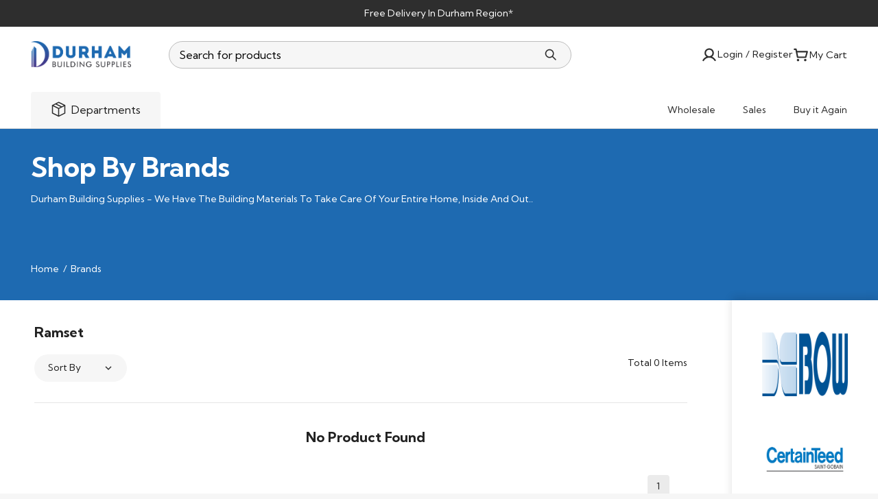

--- FILE ---
content_type: text/html; charset=utf-8
request_url: https://www.durhambuildingsupplies.ca/brands/ramset.html
body_size: 40244
content:
<!DOCTYPE html><html lang="en"><head><meta charSet="utf-8"/><meta name="viewport" content="width=device-width"/><title>Durham Building Supplies</title><meta name="title" content="Durham Building Supplies"/><meta name="description" content="Durham Building Supplies - we have the building materials to take care of your entire home, inside and out.."/><link rel="icon" href="/assets/durham_favicon.png"/><link rel="canonical" href="https://www.durhambuildingsupplies.ca/"/><meta name="next-head-count" content="7"/><link rel="preload" href="/_next/static/media/13897345908cd58e-s.p.woff2" as="font" type="font/woff2" crossorigin="anonymous" data-next-font="size-adjust"/><link rel="preload" href="/_next/static/css/78f020d13a6cf916.css" as="style"/><link rel="stylesheet" href="/_next/static/css/78f020d13a6cf916.css" data-n-g=""/><noscript data-n-css=""></noscript><script defer="" nomodule="" src="/_next/static/chunks/polyfills-42372ed130431b0a.js"></script><script defer="" src="/_next/static/chunks/3859.cbe14f381a76596c.js"></script><script defer="" src="/_next/static/chunks/4245.57be805198c3a298.js"></script><script defer="" src="/_next/static/chunks/1041-bd1bc990828beb0c.js"></script><script defer="" src="/_next/static/chunks/7757-68b40ae899c3d810.js"></script><script defer="" src="/_next/static/chunks/7536-b43e5747bd8869c6.js"></script><script defer="" src="/_next/static/chunks/5481-2d156d02cc0bc6ea.js"></script><script defer="" src="/_next/static/chunks/9520-418653e57a0a3303.js"></script><script defer="" src="/_next/static/chunks/4693-5b14ce1ee2fdad55.js"></script><script defer="" src="/_next/static/chunks/7665-6699c9b53396c3d5.js"></script><script defer="" src="/_next/static/chunks/7958-f4bf271a8709b21a.js"></script><script defer="" src="/_next/static/chunks/7092-4d2d4245c2a85cf3.js"></script><script defer="" src="/_next/static/chunks/1770.b0f285596dbaa841.js"></script><script defer="" src="/_next/static/chunks/6128.fe3633e32640485f.js"></script><script defer="" src="/_next/static/chunks/4641.c9c926497d311baa.js"></script><script defer="" src="/_next/static/chunks/2216-a378cbb743936ca3.js"></script><script defer="" src="/_next/static/chunks/907.34774673af1559e2.js"></script><script defer="" src="/_next/static/chunks/6398.28c64b5d2dad0e59.js"></script><script defer="" src="/_next/static/chunks/6906-58fdcf63ff9c26f3.js"></script><script defer="" src="/_next/static/chunks/8712-09c2a2ebd63d7211.js"></script><script defer="" src="/_next/static/chunks/6168-c76998aa1e17a160.js"></script><script defer="" src="/_next/static/chunks/7746.ccec69ef60b12b5b.js"></script><script defer="" src="/_next/static/chunks/2465.dbac6e01e6a85553.js"></script><script src="/_next/static/chunks/webpack-4106ff9496ace60d.js" defer=""></script><script src="/_next/static/chunks/framework-945b357d4a851f4b.js" defer=""></script><script src="/_next/static/chunks/main-961c6e697d1852e8.js" defer=""></script><script src="/_next/static/chunks/pages/_app-a60a03318add97a6.js" defer=""></script><script src="/_next/static/chunks/29107295-4cc022cea922dbb4.js" defer=""></script><script src="/_next/static/chunks/5675-e5e0168c5280102d.js" defer=""></script><script src="/_next/static/chunks/1664-097cf1773184f113.js" defer=""></script><script src="/_next/static/chunks/4340-3849377c952d426a.js" defer=""></script><script src="/_next/static/chunks/4393-2d949326b3542081.js" defer=""></script><script src="/_next/static/chunks/4324-8f18fd926f13ca2e.js" defer=""></script><script src="/_next/static/chunks/664-746ad8c049b46260.js" defer=""></script><script src="/_next/static/chunks/pages/brands/%5Bbrand%5D-4983089c3ac560f8.js" defer=""></script><script src="/_next/static/CwuhXPeHSEsI1z0xIVCdC/_buildManifest.js" defer=""></script><script src="/_next/static/CwuhXPeHSEsI1z0xIVCdC/_ssgManifest.js" defer=""></script><style data-emotion="css "></style></head><body><div id="__next"><style>
    #nprogress {
      pointer-events: none;
    }
    #nprogress .bar {
      background: #29D;
      position: fixed;
      z-index: 9999;
      top: 0;
      left: 0;
      width: 100%;
      height: 4px;
    }
    #nprogress .peg {
      display: block;
      position: absolute;
      right: 0px;
      width: 100px;
      height: 100%;
      box-shadow: 0 0 10px #29D, 0 0 5px #29D;
      opacity: 1;
      -webkit-transform: rotate(3deg) translate(0px, -4px);
      -ms-transform: rotate(3deg) translate(0px, -4px);
      transform: rotate(3deg) translate(0px, -4px);
    }
    #nprogress .spinner {
      display: block;
      position: fixed;
      z-index: 1031;
      top: 15px;
      right: 15px;
    }
    #nprogress .spinner-icon {
      width: 18px;
      height: 18px;
      box-sizing: border-box;
      border: solid 2px transparent;
      border-top-color: #29D;
      border-left-color: #29D;
      border-radius: 50%;
      -webkit-animation: nprogresss-spinner 400ms linear infinite;
      animation: nprogress-spinner 400ms linear infinite;
    }
    .nprogress-custom-parent {
      overflow: hidden;
      position: relative;
    }
    .nprogress-custom-parent #nprogress .spinner,
    .nprogress-custom-parent #nprogress .bar {
      position: absolute;
    }
    @-webkit-keyframes nprogress-spinner {
      0% {
        -webkit-transform: rotate(0deg);
      }
      100% {
        -webkit-transform: rotate(360deg);
      }
    }
    @keyframes nprogress-spinner {
      0% {
        transform: rotate(0deg);
      }
      100% {
        transform: rotate(360deg);
      }
    }
  </style><main class="wrapper"><section class="bg-white header"><div class="container"><div style="opacity:0;transform:translateY(24px) translateZ(0)"><style data-emotion="css isbt42">.css-isbt42{box-sizing:border-box;display:-webkit-box;display:-webkit-flex;display:-ms-flexbox;display:flex;-webkit-box-flex-wrap:wrap;-webkit-flex-wrap:wrap;-ms-flex-wrap:wrap;flex-wrap:wrap;width:100%;-webkit-flex-direction:row;-ms-flex-direction:row;flex-direction:row;margin-top:-16px;width:calc(100% + 16px);margin-left:-16px;}.css-isbt42>.MuiGrid-item{padding-top:16px;}.css-isbt42>.MuiGrid-item{padding-left:16px;}</style><div class="MuiGrid-root MuiGrid-container MuiGrid-spacing-xs-2 css-isbt42"><style data-emotion="css 1jgznv1">.css-1jgznv1{box-sizing:border-box;margin:0;-webkit-flex-direction:row;-ms-flex-direction:row;flex-direction:row;-webkit-flex-basis:50%;-ms-flex-preferred-size:50%;flex-basis:50%;-webkit-box-flex:0;-webkit-flex-grow:0;-ms-flex-positive:0;flex-grow:0;max-width:50%;}@media (min-width:600px){.css-1jgznv1{-webkit-flex-basis:50%;-ms-flex-preferred-size:50%;flex-basis:50%;-webkit-box-flex:0;-webkit-flex-grow:0;-ms-flex-positive:0;flex-grow:0;max-width:50%;}}@media (min-width:900px){.css-1jgznv1{-webkit-flex-basis:16.666667%;-ms-flex-preferred-size:16.666667%;flex-basis:16.666667%;-webkit-box-flex:0;-webkit-flex-grow:0;-ms-flex-positive:0;flex-grow:0;max-width:16.666667%;}}@media (min-width:1200px){.css-1jgznv1{-webkit-flex-basis:16.666667%;-ms-flex-preferred-size:16.666667%;flex-basis:16.666667%;-webkit-box-flex:0;-webkit-flex-grow:0;-ms-flex-positive:0;flex-grow:0;max-width:16.666667%;}}@media (min-width:1536px){.css-1jgznv1{-webkit-flex-basis:16.666667%;-ms-flex-preferred-size:16.666667%;flex-basis:16.666667%;-webkit-box-flex:0;-webkit-flex-grow:0;-ms-flex-positive:0;flex-grow:0;max-width:16.666667%;}}</style><div class="MuiGrid-root MuiGrid-item MuiGrid-grid-xs-6 MuiGrid-grid-sm-6 MuiGrid-grid-md-2 css-1jgznv1"><a class="logo-wrapper" href="/"><style data-emotion="css 5h11db animation-c7515d">.css-5h11db{display:block;background-color:rgba(0, 0, 0, 0.11);height:1.2em;-webkit-animation:animation-c7515d 2s ease-in-out 0.5s infinite;animation:animation-c7515d 2s ease-in-out 0.5s infinite;}@-webkit-keyframes animation-c7515d{0%{opacity:1;}50%{opacity:0.4;}100%{opacity:1;}}@keyframes animation-c7515d{0%{opacity:1;}50%{opacity:0.4;}100%{opacity:1;}}</style><span class="MuiSkeleton-root MuiSkeleton-rectangular MuiSkeleton-pulse css-5h11db" style="width:210px;height:60px"></span></a></div><style data-emotion="css z8tskd">.css-z8tskd{box-sizing:border-box;margin:0;-webkit-flex-direction:row;-ms-flex-direction:row;flex-direction:row;-webkit-flex-basis:50%;-ms-flex-preferred-size:50%;flex-basis:50%;-webkit-box-flex:0;-webkit-flex-grow:0;-ms-flex-positive:0;flex-grow:0;max-width:50%;}@media (min-width:600px){.css-z8tskd{-webkit-flex-basis:50%;-ms-flex-preferred-size:50%;flex-basis:50%;-webkit-box-flex:0;-webkit-flex-grow:0;-ms-flex-positive:0;flex-grow:0;max-width:50%;}}@media (min-width:900px){.css-z8tskd{-webkit-flex-basis:50%;-ms-flex-preferred-size:50%;flex-basis:50%;-webkit-box-flex:0;-webkit-flex-grow:0;-ms-flex-positive:0;flex-grow:0;max-width:50%;}}@media (min-width:1200px){.css-z8tskd{-webkit-flex-basis:50%;-ms-flex-preferred-size:50%;flex-basis:50%;-webkit-box-flex:0;-webkit-flex-grow:0;-ms-flex-positive:0;flex-grow:0;max-width:50%;}}@media (min-width:1536px){.css-z8tskd{-webkit-flex-basis:50%;-ms-flex-preferred-size:50%;flex-basis:50%;-webkit-box-flex:0;-webkit-flex-grow:0;-ms-flex-positive:0;flex-grow:0;max-width:50%;}}@media (min-width:0px){.css-z8tskd{display:block;}}@media (min-width:600px){.css-z8tskd{display:none;}}@media (min-width:900px){.css-z8tskd{display:none;}}</style><div class="MuiGrid-root MuiGrid-item MuiGrid-grid-xs-6 css-z8tskd"><ul class="mobile-menu-durham"><li><img alt="User" loading="lazy" width="24" height="24" decoding="async" data-nimg="1" style="color:transparent" srcSet="/_next/static/media/UserBlack.e8d8e57b.svg?w=32&amp;q=75 1x, /_next/static/media/UserBlack.e8d8e57b.svg?w=48&amp;q=75 2x" src="/_next/static/media/UserBlack.e8d8e57b.svg?w=48&amp;q=75"/></li><li><a href="/carts.html"><img alt="User" loading="lazy" width="24" height="24" decoding="async" data-nimg="1" style="color:transparent" srcSet="/_next/static/media/MyCart.eecee96d.svg?w=32&amp;q=75 1x, /_next/static/media/MyCart.eecee96d.svg?w=48&amp;q=75 2x" src="/_next/static/media/MyCart.eecee96d.svg?w=48&amp;q=75"/></a></li><li><style data-emotion="css vubbuv">.css-vubbuv{-webkit-user-select:none;-moz-user-select:none;-ms-user-select:none;user-select:none;width:1em;height:1em;display:inline-block;fill:currentColor;-webkit-flex-shrink:0;-ms-flex-negative:0;flex-shrink:0;-webkit-transition:fill 200ms cubic-bezier(0.4, 0, 0.2, 1) 0ms;transition:fill 200ms cubic-bezier(0.4, 0, 0.2, 1) 0ms;font-size:1.5rem;}</style><svg class="MuiSvgIcon-root MuiSvgIcon-fontSizeMedium css-vubbuv" focusable="false" aria-hidden="true" viewBox="0 0 24 24" data-testid="DehazeIcon"><path d="M2 15.5v2h20v-2zm0-5v2h20v-2zm0-5v2h20v-2z"></path></svg></li></ul></div><style data-emotion="css rpybyc">.css-rpybyc{box-sizing:border-box;margin:0;-webkit-flex-direction:row;-ms-flex-direction:row;flex-direction:row;-webkit-flex-basis:100%;-ms-flex-preferred-size:100%;flex-basis:100%;-webkit-box-flex:0;-webkit-flex-grow:0;-ms-flex-positive:0;flex-grow:0;max-width:100%;}@media (min-width:600px){.css-rpybyc{-webkit-flex-basis:50%;-ms-flex-preferred-size:50%;flex-basis:50%;-webkit-box-flex:0;-webkit-flex-grow:0;-ms-flex-positive:0;flex-grow:0;max-width:50%;}}@media (min-width:900px){.css-rpybyc{-webkit-flex-basis:50%;-ms-flex-preferred-size:50%;flex-basis:50%;-webkit-box-flex:0;-webkit-flex-grow:0;-ms-flex-positive:0;flex-grow:0;max-width:50%;}}@media (min-width:1200px){.css-rpybyc{-webkit-flex-basis:50%;-ms-flex-preferred-size:50%;flex-basis:50%;-webkit-box-flex:0;-webkit-flex-grow:0;-ms-flex-positive:0;flex-grow:0;max-width:50%;}}@media (min-width:1536px){.css-rpybyc{-webkit-flex-basis:50%;-ms-flex-preferred-size:50%;flex-basis:50%;-webkit-box-flex:0;-webkit-flex-grow:0;-ms-flex-positive:0;flex-grow:0;max-width:50%;}}</style><div class="MuiGrid-root MuiGrid-item MuiGrid-grid-xs-12 MuiGrid-grid-sm-6 MuiGrid-grid-md-6 css-rpybyc"><style data-emotion="css 1j1cs9h">.css-1j1cs9h{width:100%;}.css-1j1cs9h .MuiAutocomplete-tag{margin:3px;max-width:calc(100% - 6px);}.MuiAutocomplete-hasPopupIcon.css-1j1cs9h .MuiAutocomplete-inputRoot,.MuiAutocomplete-hasClearIcon.css-1j1cs9h .MuiAutocomplete-inputRoot{padding-right:30px;}.MuiAutocomplete-hasPopupIcon.MuiAutocomplete-hasClearIcon.css-1j1cs9h .MuiAutocomplete-inputRoot{padding-right:56px;}.css-1j1cs9h .MuiAutocomplete-inputRoot .MuiAutocomplete-input{width:0;min-width:30px;}.css-1j1cs9h.Mui-focused .MuiAutocomplete-clearIndicator{visibility:visible;}.css-1j1cs9h.Mui-focused .MuiAutocomplete-input{min-width:0;}@media (pointer: fine){.css-1j1cs9h:hover .MuiAutocomplete-clearIndicator{visibility:visible;}.css-1j1cs9h:hover .MuiAutocomplete-input{min-width:0;}}.css-1j1cs9h .MuiInput-root{padding-bottom:1px;}.css-1j1cs9h .MuiInput-root .MuiInput-input{padding:4px 4px 4px 0px;}.css-1j1cs9h .MuiInput-root.MuiInputBase-sizeSmall .MuiInput-input{padding:2px 4px 3px 0;}.css-1j1cs9h .MuiOutlinedInput-root{padding:9px;}.MuiAutocomplete-hasPopupIcon.css-1j1cs9h .MuiOutlinedInput-root,.MuiAutocomplete-hasClearIcon.css-1j1cs9h .MuiOutlinedInput-root{padding-right:39px;}.MuiAutocomplete-hasPopupIcon.MuiAutocomplete-hasClearIcon.css-1j1cs9h .MuiOutlinedInput-root{padding-right:65px;}.css-1j1cs9h .MuiOutlinedInput-root .MuiAutocomplete-input{padding:7.5px 4px 7.5px 5px;}.css-1j1cs9h .MuiOutlinedInput-root .MuiAutocomplete-endAdornment{right:9px;}.css-1j1cs9h .MuiOutlinedInput-root.MuiInputBase-sizeSmall{padding-top:6px;padding-bottom:6px;padding-left:6px;}.css-1j1cs9h .MuiOutlinedInput-root.MuiInputBase-sizeSmall .MuiAutocomplete-input{padding:2.5px 4px 2.5px 8px;}.css-1j1cs9h .MuiFilledInput-root{padding-top:19px;padding-left:8px;}.MuiAutocomplete-hasPopupIcon.css-1j1cs9h .MuiFilledInput-root,.MuiAutocomplete-hasClearIcon.css-1j1cs9h .MuiFilledInput-root{padding-right:39px;}.MuiAutocomplete-hasPopupIcon.MuiAutocomplete-hasClearIcon.css-1j1cs9h .MuiFilledInput-root{padding-right:65px;}.css-1j1cs9h .MuiFilledInput-root .MuiFilledInput-input{padding:7px 4px;}.css-1j1cs9h .MuiFilledInput-root .MuiAutocomplete-endAdornment{right:9px;}.css-1j1cs9h .MuiFilledInput-root.MuiInputBase-sizeSmall{padding-bottom:1px;}.css-1j1cs9h .MuiFilledInput-root.MuiInputBase-sizeSmall .MuiFilledInput-input{padding:2.5px 4px;}.css-1j1cs9h .MuiInputBase-hiddenLabel{padding-top:8px;}.css-1j1cs9h .MuiFilledInput-root.MuiInputBase-hiddenLabel{padding-top:0;padding-bottom:0;}.css-1j1cs9h .MuiFilledInput-root.MuiInputBase-hiddenLabel .MuiAutocomplete-input{padding-top:16px;padding-bottom:17px;}.css-1j1cs9h .MuiFilledInput-root.MuiInputBase-hiddenLabel.MuiInputBase-sizeSmall .MuiAutocomplete-input{padding-top:8px;padding-bottom:9px;}.css-1j1cs9h .MuiAutocomplete-input{-webkit-box-flex:1;-webkit-flex-grow:1;-ms-flex-positive:1;flex-grow:1;text-overflow:ellipsis;opacity:0;}.css-1j1cs9h .MuiAutocomplete-input{opacity:1;}</style><div class="MuiAutocomplete-root MuiAutocomplete-fullWidth MuiAutocomplete-hasPopupIcon css-1j1cs9h"><style data-emotion="css feqhe6">.css-feqhe6{display:-webkit-inline-box;display:-webkit-inline-flex;display:-ms-inline-flexbox;display:inline-flex;-webkit-flex-direction:column;-ms-flex-direction:column;flex-direction:column;position:relative;min-width:0;padding:0;margin:0;border:0;vertical-align:top;width:100%;}</style><div class="MuiFormControl-root MuiFormControl-fullWidth MuiTextField-root search-input css-feqhe6"><style data-emotion="css-global 1prfaxn">@-webkit-keyframes mui-auto-fill{from{display:block;}}@keyframes mui-auto-fill{from{display:block;}}@-webkit-keyframes mui-auto-fill-cancel{from{display:block;}}@keyframes mui-auto-fill-cancel{from{display:block;}}</style><style data-emotion="css 1wov1yy">.css-1wov1yy{font-family:'__Kumbh_Sans_ba227f','__Kumbh_Sans_Fallback_ba227f';font-weight:400;font-size:1rem;line-height:1.4375em;color:rgba(0, 0, 0, 0.87);box-sizing:border-box;position:relative;cursor:text;display:-webkit-inline-box;display:-webkit-inline-flex;display:-ms-inline-flexbox;display:inline-flex;-webkit-align-items:center;-webkit-box-align:center;-ms-flex-align:center;align-items:center;width:100%;position:relative;border-radius:4px;padding-right:14px;}.css-1wov1yy.Mui-disabled{color:rgba(0, 0, 0, 0.38);cursor:default;}.css-1wov1yy:hover .MuiOutlinedInput-notchedOutline{border-color:rgba(0, 0, 0, 0.87);}@media (hover: none){.css-1wov1yy:hover .MuiOutlinedInput-notchedOutline{border-color:rgba(0, 0, 0, 0.23);}}.css-1wov1yy.Mui-focused .MuiOutlinedInput-notchedOutline{border-color:#1976d2;border-width:2px;}.css-1wov1yy.Mui-error .MuiOutlinedInput-notchedOutline{border-color:#d32f2f;}.css-1wov1yy.Mui-disabled .MuiOutlinedInput-notchedOutline{border-color:rgba(0, 0, 0, 0.26);}</style><div class="MuiInputBase-root MuiOutlinedInput-root MuiInputBase-colorPrimary MuiInputBase-fullWidth MuiInputBase-formControl MuiInputBase-adornedEnd MuiAutocomplete-inputRoot css-1wov1yy"><style data-emotion="css 1uvydh2">.css-1uvydh2{font:inherit;letter-spacing:inherit;color:currentColor;padding:4px 0 5px;border:0;box-sizing:content-box;background:none;height:1.4375em;margin:0;-webkit-tap-highlight-color:transparent;display:block;min-width:0;width:100%;-webkit-animation-name:mui-auto-fill-cancel;animation-name:mui-auto-fill-cancel;-webkit-animation-duration:10ms;animation-duration:10ms;padding:16.5px 14px;padding-right:0;}.css-1uvydh2::-webkit-input-placeholder{color:currentColor;opacity:0.42;-webkit-transition:opacity 200ms cubic-bezier(0.4, 0, 0.2, 1) 0ms;transition:opacity 200ms cubic-bezier(0.4, 0, 0.2, 1) 0ms;}.css-1uvydh2::-moz-placeholder{color:currentColor;opacity:0.42;-webkit-transition:opacity 200ms cubic-bezier(0.4, 0, 0.2, 1) 0ms;transition:opacity 200ms cubic-bezier(0.4, 0, 0.2, 1) 0ms;}.css-1uvydh2:-ms-input-placeholder{color:currentColor;opacity:0.42;-webkit-transition:opacity 200ms cubic-bezier(0.4, 0, 0.2, 1) 0ms;transition:opacity 200ms cubic-bezier(0.4, 0, 0.2, 1) 0ms;}.css-1uvydh2::-ms-input-placeholder{color:currentColor;opacity:0.42;-webkit-transition:opacity 200ms cubic-bezier(0.4, 0, 0.2, 1) 0ms;transition:opacity 200ms cubic-bezier(0.4, 0, 0.2, 1) 0ms;}.css-1uvydh2:focus{outline:0;}.css-1uvydh2:invalid{box-shadow:none;}.css-1uvydh2::-webkit-search-decoration{-webkit-appearance:none;}label[data-shrink=false]+.MuiInputBase-formControl .css-1uvydh2::-webkit-input-placeholder{opacity:0!important;}label[data-shrink=false]+.MuiInputBase-formControl .css-1uvydh2::-moz-placeholder{opacity:0!important;}label[data-shrink=false]+.MuiInputBase-formControl .css-1uvydh2:-ms-input-placeholder{opacity:0!important;}label[data-shrink=false]+.MuiInputBase-formControl .css-1uvydh2::-ms-input-placeholder{opacity:0!important;}label[data-shrink=false]+.MuiInputBase-formControl .css-1uvydh2:focus::-webkit-input-placeholder{opacity:0.42;}label[data-shrink=false]+.MuiInputBase-formControl .css-1uvydh2:focus::-moz-placeholder{opacity:0.42;}label[data-shrink=false]+.MuiInputBase-formControl .css-1uvydh2:focus:-ms-input-placeholder{opacity:0.42;}label[data-shrink=false]+.MuiInputBase-formControl .css-1uvydh2:focus::-ms-input-placeholder{opacity:0.42;}.css-1uvydh2.Mui-disabled{opacity:1;-webkit-text-fill-color:rgba(0, 0, 0, 0.38);}.css-1uvydh2:-webkit-autofill{-webkit-animation-duration:5000s;animation-duration:5000s;-webkit-animation-name:mui-auto-fill;animation-name:mui-auto-fill;}.css-1uvydh2:-webkit-autofill{border-radius:inherit;}</style><input aria-invalid="false" autoComplete="off" id=":R178lm:" name="search" placeholder="Search for products" type="text" class="MuiInputBase-input MuiOutlinedInput-input custom-placeholder MuiInputBase-inputAdornedEnd MuiAutocomplete-input MuiAutocomplete-inputFocused css-1uvydh2" aria-autocomplete="list" aria-expanded="false" autoCapitalize="none" spellcheck="false" role="combobox" value=""/><style data-emotion="css 1nvf7g0">.css-1nvf7g0{display:-webkit-box;display:-webkit-flex;display:-ms-flexbox;display:flex;height:0.01em;max-height:2em;-webkit-align-items:center;-webkit-box-align:center;-ms-flex-align:center;align-items:center;white-space:nowrap;color:rgba(0, 0, 0, 0.54);margin-left:8px;}</style><div class="MuiInputAdornment-root MuiInputAdornment-positionEnd MuiInputAdornment-outlined MuiInputAdornment-sizeMedium css-1nvf7g0"><img alt="/_next/static/media/tabler_search.91786821.svg" loading="lazy" width="20" height="20" decoding="async" data-nimg="1" style="color:transparent" srcSet="/_next/static/media/tabler_search.91786821.svg?w=32&amp;q=75 1x, /_next/static/media/tabler_search.91786821.svg?w=48&amp;q=75 2x" src="/_next/static/media/tabler_search.91786821.svg?w=48&amp;q=75"/></div><style data-emotion="css 19w1uun">.css-19w1uun{border-color:rgba(0, 0, 0, 0.23);}</style><style data-emotion="css igs3ac">.css-igs3ac{text-align:left;position:absolute;bottom:0;right:0;top:-5px;left:0;margin:0;padding:0 8px;pointer-events:none;border-radius:inherit;border-style:solid;border-width:1px;overflow:hidden;min-width:0%;border-color:rgba(0, 0, 0, 0.23);}</style><fieldset aria-hidden="true" class="MuiOutlinedInput-notchedOutline css-igs3ac"><style data-emotion="css ihdtdm">.css-ihdtdm{float:unset;width:auto;overflow:hidden;padding:0;line-height:11px;-webkit-transition:width 150ms cubic-bezier(0.0, 0, 0.2, 1) 0ms;transition:width 150ms cubic-bezier(0.0, 0, 0.2, 1) 0ms;}</style><legend class="css-ihdtdm"><span class="notranslate">​</span></legend></fieldset></div></div></div></div><style data-emotion="css 1xd7ke6">.css-1xd7ke6{box-sizing:border-box;margin:0;-webkit-flex-direction:row;-ms-flex-direction:row;flex-direction:row;-webkit-flex-basis:100%;-ms-flex-preferred-size:100%;flex-basis:100%;-webkit-box-flex:0;-webkit-flex-grow:0;-ms-flex-positive:0;flex-grow:0;max-width:100%;display:none;}@media (min-width:600px){.css-1xd7ke6{-webkit-flex-basis:50%;-ms-flex-preferred-size:50%;flex-basis:50%;-webkit-box-flex:0;-webkit-flex-grow:0;-ms-flex-positive:0;flex-grow:0;max-width:50%;}}@media (min-width:900px){.css-1xd7ke6{-webkit-flex-basis:33.333333%;-ms-flex-preferred-size:33.333333%;flex-basis:33.333333%;-webkit-box-flex:0;-webkit-flex-grow:0;-ms-flex-positive:0;flex-grow:0;max-width:33.333333%;}}@media (min-width:1200px){.css-1xd7ke6{-webkit-flex-basis:33.333333%;-ms-flex-preferred-size:33.333333%;flex-basis:33.333333%;-webkit-box-flex:0;-webkit-flex-grow:0;-ms-flex-positive:0;flex-grow:0;max-width:33.333333%;}}@media (min-width:1536px){.css-1xd7ke6{-webkit-flex-basis:33.333333%;-ms-flex-preferred-size:33.333333%;flex-basis:33.333333%;-webkit-box-flex:0;-webkit-flex-grow:0;-ms-flex-positive:0;flex-grow:0;max-width:33.333333%;}}</style><div class="MuiGrid-root MuiGrid-item MuiGrid-grid-xs-12 MuiGrid-grid-sm-6 MuiGrid-grid-md-4 css-1xd7ke6"><ul class="hyper-link-one"><li><a href="/wholesale.html">Wholesale</a></li><li><a href="/sales.html">Sales</a></li><li><a class="pointer">Buy it Again</a></li></ul></div><style data-emotion="css 31bmry">.css-31bmry{box-sizing:border-box;margin:0;-webkit-flex-direction:row;-ms-flex-direction:row;flex-direction:row;-webkit-flex-basis:50%;-ms-flex-preferred-size:50%;flex-basis:50%;-webkit-box-flex:0;-webkit-flex-grow:0;-ms-flex-positive:0;flex-grow:0;max-width:50%;}@media (min-width:600px){.css-31bmry{-webkit-flex-basis:100%;-ms-flex-preferred-size:100%;flex-basis:100%;-webkit-box-flex:0;-webkit-flex-grow:0;-ms-flex-positive:0;flex-grow:0;max-width:100%;}}@media (min-width:900px){.css-31bmry{-webkit-flex-basis:33.333333%;-ms-flex-preferred-size:33.333333%;flex-basis:33.333333%;-webkit-box-flex:0;-webkit-flex-grow:0;-ms-flex-positive:0;flex-grow:0;max-width:33.333333%;}}@media (min-width:1200px){.css-31bmry{-webkit-flex-basis:33.333333%;-ms-flex-preferred-size:33.333333%;flex-basis:33.333333%;-webkit-box-flex:0;-webkit-flex-grow:0;-ms-flex-positive:0;flex-grow:0;max-width:33.333333%;}}@media (min-width:1536px){.css-31bmry{-webkit-flex-basis:33.333333%;-ms-flex-preferred-size:33.333333%;flex-basis:33.333333%;-webkit-box-flex:0;-webkit-flex-grow:0;-ms-flex-positive:0;flex-grow:0;max-width:33.333333%;}}@media (min-width:0px){.css-31bmry{display:none;}}@media (min-width:600px){.css-31bmry{display:block;}}@media (min-width:900px){.css-31bmry{display:block;}}</style><div class="MuiGrid-root MuiGrid-item MuiGrid-grid-xs-6 MuiGrid-grid-sm-12 MuiGrid-grid-md-4 css-31bmry"><ul class="hyper-link-two"><li><img alt="User" loading="lazy" width="24" height="24" decoding="async" data-nimg="1" style="color:transparent" srcSet="/_next/static/media/UserBlack.e8d8e57b.svg?w=32&amp;q=75 1x, /_next/static/media/UserBlack.e8d8e57b.svg?w=48&amp;q=75 2x" src="/_next/static/media/UserBlack.e8d8e57b.svg?w=48&amp;q=75"/><span class="hover-border">Login / Register</span></li><li><a href="/carts.html"><img alt="User" loading="lazy" width="24" height="24" decoding="async" data-nimg="1" style="color:transparent" srcSet="/_next/static/media/MyCart.eecee96d.svg?w=32&amp;q=75 1x, /_next/static/media/MyCart.eecee96d.svg?w=48&amp;q=75 2x" src="/_next/static/media/MyCart.eecee96d.svg?w=48&amp;q=75"/>My Cart</a></li></ul></div></div></div></div></section><section class="bg-white department-header"><div class="container"><div style="opacity:0;transform:translateY(24px) translateZ(0)"><style data-emotion="css 15bqboc">.css-15bqboc{box-sizing:border-box;display:-webkit-box;display:-webkit-flex;display:-ms-flexbox;display:flex;-webkit-box-flex-wrap:wrap;-webkit-flex-wrap:wrap;-ms-flex-wrap:wrap;flex-wrap:wrap;width:100%;-webkit-flex-direction:row;-ms-flex-direction:row;flex-direction:row;-webkit-box-pack:start;-ms-flex-pack:start;-webkit-justify-content:flex-start;justify-content:flex-start;-webkit-align-items:flex-start;-webkit-box-align:flex-start;-ms-flex-align:flex-start;align-items:flex-start;}</style><div class="MuiGrid-root MuiGrid-container css-15bqboc"><style data-emotion="css kxu0dz">.css-kxu0dz{box-sizing:border-box;margin:0;-webkit-flex-direction:row;-ms-flex-direction:row;flex-direction:row;-webkit-flex-basis:0;-ms-flex-preferred-size:0;flex-basis:0;-webkit-box-flex:1;-webkit-flex-grow:1;-ms-flex-positive:1;flex-grow:1;max-width:100%;}@media (min-width:600px){.css-kxu0dz{-webkit-flex-basis:0;-ms-flex-preferred-size:0;flex-basis:0;-webkit-box-flex:1;-webkit-flex-grow:1;-ms-flex-positive:1;flex-grow:1;max-width:100%;}}@media (min-width:900px){.css-kxu0dz{-webkit-flex-basis:0;-ms-flex-preferred-size:0;flex-basis:0;-webkit-box-flex:1;-webkit-flex-grow:1;-ms-flex-positive:1;flex-grow:1;max-width:100%;}}@media (min-width:1200px){.css-kxu0dz{-webkit-flex-basis:0;-ms-flex-preferred-size:0;flex-basis:0;-webkit-box-flex:1;-webkit-flex-grow:1;-ms-flex-positive:1;flex-grow:1;max-width:100%;}}@media (min-width:1536px){.css-kxu0dz{-webkit-flex-basis:0;-ms-flex-preferred-size:0;flex-basis:0;-webkit-box-flex:1;-webkit-flex-grow:1;-ms-flex-positive:1;flex-grow:1;max-width:100%;}}</style><div class="MuiGrid-root MuiGrid-item MuiGrid-grid-xs-true css-kxu0dz"><div class="main_menu"><div class="department" id="fade-button" aria-haspopup="true"><span class="department-icons"><img alt="/assets/images/fluent-mdl2_product.png" loading="lazy" width="25" height="25" decoding="async" data-nimg="1" style="color:transparent" srcSet="/assets/images/fluent-mdl2_product.png?w=32&amp;q=75 1x, /assets/images/fluent-mdl2_product.png?w=64&amp;q=75 2x" src="/assets/images/fluent-mdl2_product.png?w=64&amp;q=75"/></span><span>Departments</span></div><ul class="inline header-ul alternative-header"><li><a href="/wholesale.html"><style data-emotion="css vubbuv">.css-vubbuv{-webkit-user-select:none;-moz-user-select:none;-ms-user-select:none;user-select:none;width:1em;height:1em;display:inline-block;fill:currentColor;-webkit-flex-shrink:0;-ms-flex-negative:0;flex-shrink:0;-webkit-transition:fill 200ms cubic-bezier(0.4, 0, 0.2, 1) 0ms;transition:fill 200ms cubic-bezier(0.4, 0, 0.2, 1) 0ms;font-size:1.5rem;}</style><svg class="MuiSvgIcon-root MuiSvgIcon-fontSizeMedium css-vubbuv" focusable="false" aria-hidden="true" viewBox="0 0 24 24" data-testid="RequestQuoteOutlinedIcon"><path d="M14 2H6c-1.1 0-2 .9-2 2v16c0 1.1.9 2 2 2h12c1.1 0 2-.9 2-2V8zM6 20V4h7v4h5v12zm5-1h2v-1h1c.55 0 1-.45 1-1v-3c0-.55-.45-1-1-1h-3v-1h4v-2h-2V9h-2v1h-1c-.55 0-1 .45-1 1v3c0 .55.45 1 1 1h3v1H9v2h2z"></path></svg></a></li><li><a href="/sales.html"><svg class="MuiSvgIcon-root MuiSvgIcon-fontSizeMedium css-vubbuv" focusable="false" aria-hidden="true" viewBox="0 0 24 24" data-testid="LocalMallOutlinedIcon"><path d="M19 6h-2c0-2.76-2.24-5-5-5S7 3.24 7 6H5c-1.1 0-2 .9-2 2v12c0 1.1.9 2 2 2h14c1.1 0 2-.9 2-2V8c0-1.1-.9-2-2-2m-7-3c1.66 0 3 1.34 3 3H9c0-1.66 1.34-3 3-3m7 17H5V8h14zm-7-8c-1.66 0-3-1.34-3-3H7c0 2.76 2.24 5 5 5s5-2.24 5-5h-2c0 1.66-1.34 3-3 3"></path></svg></a></li><li><a class="pointer"><svg class="MuiSvgIcon-root MuiSvgIcon-fontSizeMedium css-vubbuv" focusable="false" aria-hidden="true" viewBox="0 0 24 24" data-testid="AddCardOutlinedIcon"><path d="M20 4H4c-1.11 0-1.99.89-1.99 2L2 18c0 1.11.89 2 2 2h10v-2H4v-6h18V6c0-1.11-.89-2-2-2m0 4H4V6h16zm4 9v2h-3v3h-2v-3h-3v-2h3v-3h2v3z"></path></svg></a></li></ul></div></div></div></div></div></section><style data-emotion="css a3xyjy">.css-a3xyjy{z-index:1200;}</style><style data-emotion="css a3xyjy">.css-a3xyjy{z-index:1200;}</style><style data-emotion="css 1k371a6">@media print{.css-1k371a6{position:absolute!important;}}</style><style data-emotion="css a3xyjy">.css-a3xyjy{z-index:1200;}</style><style data-emotion="css-global 5v5409">html{-webkit-font-smoothing:antialiased;-moz-osx-font-smoothing:grayscale;box-sizing:border-box;-webkit-text-size-adjust:100%;}*,*::before,*::after{box-sizing:inherit;}strong,b{font-weight:700;}body{margin:0;color:rgba(0, 0, 0, 0.87);font-family:'__Kumbh_Sans_ba227f','__Kumbh_Sans_Fallback_ba227f';font-weight:400;font-size:1rem;line-height:1.5;background-color:#fff;}@media print{body{background-color:#fff;}}body::backdrop{background-color:#fff;}</style><section class="bg-dark-blue static-header-widget"><div style="opacity:0;transform:translateY(24px) translateZ(0)"><div class="container"><style data-emotion="css 1mdbgsq">.css-1mdbgsq{box-sizing:border-box;display:-webkit-box;display:-webkit-flex;display:-ms-flexbox;display:flex;-webkit-box-flex-wrap:wrap;-webkit-flex-wrap:wrap;-ms-flex-wrap:wrap;flex-wrap:wrap;width:100%;-webkit-flex-direction:column;-ms-flex-direction:column;flex-direction:column;-webkit-box-pack:center;-ms-flex-pack:center;-webkit-justify-content:center;justify-content:center;-webkit-align-items:flex-start;-webkit-box-align:flex-start;-ms-flex-align:flex-start;align-items:flex-start;}.css-1mdbgsq>.MuiGrid-item{max-width:none;}</style><div class="MuiGrid-root MuiGrid-container MuiGrid-direction-xs-column css-1mdbgsq"><style data-emotion="css 15j76c0">.css-15j76c0{box-sizing:border-box;margin:0;-webkit-flex-direction:row;-ms-flex-direction:row;flex-direction:row;-webkit-flex-basis:100%;-ms-flex-preferred-size:100%;flex-basis:100%;-webkit-box-flex:0;-webkit-flex-grow:0;-ms-flex-positive:0;flex-grow:0;max-width:100%;}@media (min-width:600px){.css-15j76c0{-webkit-flex-basis:100%;-ms-flex-preferred-size:100%;flex-basis:100%;-webkit-box-flex:0;-webkit-flex-grow:0;-ms-flex-positive:0;flex-grow:0;max-width:100%;}}@media (min-width:900px){.css-15j76c0{-webkit-flex-basis:100%;-ms-flex-preferred-size:100%;flex-basis:100%;-webkit-box-flex:0;-webkit-flex-grow:0;-ms-flex-positive:0;flex-grow:0;max-width:100%;}}@media (min-width:1200px){.css-15j76c0{-webkit-flex-basis:100%;-ms-flex-preferred-size:100%;flex-basis:100%;-webkit-box-flex:0;-webkit-flex-grow:0;-ms-flex-positive:0;flex-grow:0;max-width:100%;}}@media (min-width:1536px){.css-15j76c0{-webkit-flex-basis:100%;-ms-flex-preferred-size:100%;flex-basis:100%;-webkit-box-flex:0;-webkit-flex-grow:0;-ms-flex-positive:0;flex-grow:0;max-width:100%;}}</style><div class="MuiGrid-root MuiGrid-item MuiGrid-grid-xs-12 css-15j76c0"><div class="static-widget-content"><h1>Shop By Brands<!-- --> <p></p></h1><div><span><a href="/">Home</a><span class="space">/</span><a href="/brands.html">Brands</a></span></div></div></div></div></div></div></section><div class="Shop-by-brand-background"><div class="brands-container"><style data-emotion="css 6kp7iz">.css-6kp7iz{box-sizing:border-box;display:-webkit-box;display:-webkit-flex;display:-ms-flexbox;display:flex;-webkit-box-flex-wrap:wrap;-webkit-flex-wrap:wrap;-ms-flex-wrap:wrap;flex-wrap:wrap;width:100%;-webkit-flex-direction:row;-ms-flex-direction:row;flex-direction:row;}@media (min-width:0px){.css-6kp7iz{-webkit-flex-direction:column-reverse;-ms-flex-direction:column-reverse;flex-direction:column-reverse;}}@media (min-width:600px){.css-6kp7iz{-webkit-flex-direction:column-reverse;-ms-flex-direction:column-reverse;flex-direction:column-reverse;}}@media (min-width:900px){.css-6kp7iz{-webkit-flex-direction:row;-ms-flex-direction:row;flex-direction:row;}}@media (min-width:1200px){.css-6kp7iz{-webkit-flex-direction:row;-ms-flex-direction:row;flex-direction:row;}}</style><div class="MuiGrid-root MuiGrid-container css-6kp7iz"><style data-emotion="css 1kijih2">.css-1kijih2{box-sizing:border-box;margin:0;-webkit-flex-direction:row;-ms-flex-direction:row;flex-direction:row;-webkit-flex-basis:100%;-ms-flex-preferred-size:100%;flex-basis:100%;-webkit-box-flex:0;-webkit-flex-grow:0;-ms-flex-positive:0;flex-grow:0;max-width:100%;}@media (min-width:600px){.css-1kijih2{-webkit-flex-basis:100%;-ms-flex-preferred-size:100%;flex-basis:100%;-webkit-box-flex:0;-webkit-flex-grow:0;-ms-flex-positive:0;flex-grow:0;max-width:100%;}}@media (min-width:900px){.css-1kijih2{-webkit-flex-basis:83.333333%;-ms-flex-preferred-size:83.333333%;flex-basis:83.333333%;-webkit-box-flex:0;-webkit-flex-grow:0;-ms-flex-positive:0;flex-grow:0;max-width:83.333333%;}}@media (min-width:1200px){.css-1kijih2{-webkit-flex-basis:83.333333%;-ms-flex-preferred-size:83.333333%;flex-basis:83.333333%;-webkit-box-flex:0;-webkit-flex-grow:0;-ms-flex-positive:0;flex-grow:0;max-width:83.333333%;}}@media (min-width:1536px){.css-1kijih2{-webkit-flex-basis:83.333333%;-ms-flex-preferred-size:83.333333%;flex-basis:83.333333%;-webkit-box-flex:0;-webkit-flex-grow:0;-ms-flex-positive:0;flex-grow:0;max-width:83.333333%;}}</style><div class="MuiGrid-root MuiGrid-item MuiGrid-grid-xs-12 MuiGrid-grid-md-10 css-1kijih2"><div class="Shop-by-brands"><div class="bg-white product-list-view-header"><style data-emotion="css 1d3bbye">.css-1d3bbye{box-sizing:border-box;display:-webkit-box;display:-webkit-flex;display:-ms-flexbox;display:flex;-webkit-box-flex-wrap:wrap;-webkit-flex-wrap:wrap;-ms-flex-wrap:wrap;flex-wrap:wrap;width:100%;-webkit-flex-direction:row;-ms-flex-direction:row;flex-direction:row;}</style><div class="MuiGrid-root MuiGrid-container css-1d3bbye"><style data-emotion="css 15j76c0">.css-15j76c0{box-sizing:border-box;margin:0;-webkit-flex-direction:row;-ms-flex-direction:row;flex-direction:row;-webkit-flex-basis:100%;-ms-flex-preferred-size:100%;flex-basis:100%;-webkit-box-flex:0;-webkit-flex-grow:0;-ms-flex-positive:0;flex-grow:0;max-width:100%;}@media (min-width:600px){.css-15j76c0{-webkit-flex-basis:100%;-ms-flex-preferred-size:100%;flex-basis:100%;-webkit-box-flex:0;-webkit-flex-grow:0;-ms-flex-positive:0;flex-grow:0;max-width:100%;}}@media (min-width:900px){.css-15j76c0{-webkit-flex-basis:100%;-ms-flex-preferred-size:100%;flex-basis:100%;-webkit-box-flex:0;-webkit-flex-grow:0;-ms-flex-positive:0;flex-grow:0;max-width:100%;}}@media (min-width:1200px){.css-15j76c0{-webkit-flex-basis:100%;-ms-flex-preferred-size:100%;flex-basis:100%;-webkit-box-flex:0;-webkit-flex-grow:0;-ms-flex-positive:0;flex-grow:0;max-width:100%;}}@media (min-width:1536px){.css-15j76c0{-webkit-flex-basis:100%;-ms-flex-preferred-size:100%;flex-basis:100%;-webkit-box-flex:0;-webkit-flex-grow:0;-ms-flex-positive:0;flex-grow:0;max-width:100%;}}</style><div class="MuiGrid-root MuiGrid-item MuiGrid-grid-xs-12 css-15j76c0"><div class="product-list-text"><p>Ramset</p></div></div></div><div class="brand-sort-fliters-container"><div class="brand-sort-fliters"><div><div class="dropdown"><div class="dropdown-trigger "><span>Sort By</span></div></div></div></div><div class="product-list-text-right"><p>Total <!-- -->0<!-- --> Items</p></div></div></div></div><div class="shop-brd"><style data-emotion="css 1tz8m30">.css-1tz8m30{box-sizing:border-box;display:-webkit-box;display:-webkit-flex;display:-ms-flexbox;display:flex;-webkit-box-flex-wrap:wrap;-webkit-flex-wrap:wrap;-ms-flex-wrap:wrap;flex-wrap:wrap;width:100%;-webkit-flex-direction:row;-ms-flex-direction:row;flex-direction:row;margin-top:-32px;width:calc(100% + 32px);margin-left:-32px;}.css-1tz8m30>.MuiGrid-item{padding-top:32px;}.css-1tz8m30>.MuiGrid-item{padding-left:32px;}</style><div class="MuiGrid-root MuiGrid-container MuiGrid-spacing-xs-4 product-alignment css-1tz8m30"><div class="MuiGrid-root MuiGrid-item MuiGrid-grid-xs-12 txt-center css-15j76c0"><h1 class="no-data">No Product Found</h1></div></div><div class="pagination"><nav aria-label="pagination navigation" class="MuiPagination-root MuiPagination-text css-0"><style data-emotion="css nhb8h9">.css-nhb8h9{display:-webkit-box;display:-webkit-flex;display:-ms-flexbox;display:flex;-webkit-box-flex-wrap:wrap;-webkit-flex-wrap:wrap;-ms-flex-wrap:wrap;flex-wrap:wrap;-webkit-align-items:center;-webkit-box-align:center;-ms-flex-align:center;align-items:center;padding:0;margin:0;list-style:none;}</style><ul class="MuiPagination-ul css-nhb8h9"><li><style data-emotion="css 1e93u5p">.css-1e93u5p{font-family:'__Kumbh_Sans_ba227f','__Kumbh_Sans_Fallback_ba227f';font-weight:400;font-size:0.875rem;line-height:1.43;border-radius:4px;text-align:center;box-sizing:border-box;min-width:32px;height:32px;padding:0 6px;margin:0 3px;color:rgba(0, 0, 0, 0.87);-webkit-transition:color 250ms cubic-bezier(0.4, 0, 0.2, 1) 0ms,background-color 250ms cubic-bezier(0.4, 0, 0.2, 1) 0ms;transition:color 250ms cubic-bezier(0.4, 0, 0.2, 1) 0ms,background-color 250ms cubic-bezier(0.4, 0, 0.2, 1) 0ms;}.css-1e93u5p.Mui-focusVisible{background-color:rgba(0, 0, 0, 0.12);}.css-1e93u5p.Mui-disabled{opacity:0.38;}.css-1e93u5p:hover{background-color:rgba(0, 0, 0, 0.04);}@media (hover: none){.css-1e93u5p:hover{background-color:transparent;}}.css-1e93u5p.Mui-selected{background-color:rgba(0, 0, 0, 0.08);}.css-1e93u5p.Mui-selected:hover{background-color:rgba(0, 0, 0, 0.12);}@media (hover: none){.css-1e93u5p.Mui-selected:hover{background-color:rgba(0, 0, 0, 0.08);}}.css-1e93u5p.Mui-selected.Mui-focusVisible{background-color:rgba(0, 0, 0, 0.2);}.css-1e93u5p.Mui-selected.Mui-disabled{opacity:1;color:rgba(0, 0, 0, 0.26);background-color:rgba(0, 0, 0, 0.08);}.css-1e93u5p.Mui-selected.Mui-disabled{color:rgba(0, 0, 0, 0.26);}</style><style data-emotion="css 8g67m6">.css-8g67m6{display:-webkit-inline-box;display:-webkit-inline-flex;display:-ms-inline-flexbox;display:inline-flex;-webkit-align-items:center;-webkit-box-align:center;-ms-flex-align:center;align-items:center;-webkit-box-pack:center;-ms-flex-pack:center;-webkit-justify-content:center;justify-content:center;position:relative;box-sizing:border-box;-webkit-tap-highlight-color:transparent;background-color:transparent;outline:0;border:0;margin:0;border-radius:0;padding:0;cursor:pointer;-webkit-user-select:none;-moz-user-select:none;-ms-user-select:none;user-select:none;vertical-align:middle;-moz-appearance:none;-webkit-appearance:none;-webkit-text-decoration:none;text-decoration:none;color:inherit;font-family:'__Kumbh_Sans_ba227f','__Kumbh_Sans_Fallback_ba227f';font-weight:400;font-size:0.875rem;line-height:1.43;border-radius:4px;text-align:center;box-sizing:border-box;min-width:32px;height:32px;padding:0 6px;margin:0 3px;color:rgba(0, 0, 0, 0.87);-webkit-transition:color 250ms cubic-bezier(0.4, 0, 0.2, 1) 0ms,background-color 250ms cubic-bezier(0.4, 0, 0.2, 1) 0ms;transition:color 250ms cubic-bezier(0.4, 0, 0.2, 1) 0ms,background-color 250ms cubic-bezier(0.4, 0, 0.2, 1) 0ms;}.css-8g67m6::-moz-focus-inner{border-style:none;}.css-8g67m6.Mui-disabled{pointer-events:none;cursor:default;}@media print{.css-8g67m6{-webkit-print-color-adjust:exact;color-adjust:exact;}}.css-8g67m6.Mui-focusVisible{background-color:rgba(0, 0, 0, 0.12);}.css-8g67m6.Mui-disabled{opacity:0.38;}.css-8g67m6:hover{background-color:rgba(0, 0, 0, 0.04);}@media (hover: none){.css-8g67m6:hover{background-color:transparent;}}.css-8g67m6.Mui-selected{background-color:rgba(0, 0, 0, 0.08);}.css-8g67m6.Mui-selected:hover{background-color:rgba(0, 0, 0, 0.12);}@media (hover: none){.css-8g67m6.Mui-selected:hover{background-color:rgba(0, 0, 0, 0.08);}}.css-8g67m6.Mui-selected.Mui-focusVisible{background-color:rgba(0, 0, 0, 0.2);}.css-8g67m6.Mui-selected.Mui-disabled{opacity:1;color:rgba(0, 0, 0, 0.26);background-color:rgba(0, 0, 0, 0.08);}.css-8g67m6.Mui-selected.Mui-disabled{color:rgba(0, 0, 0, 0.26);}</style><button class="MuiButtonBase-root Mui-disabled MuiPaginationItem-root MuiPaginationItem-sizeMedium MuiPaginationItem-text MuiPaginationItem-rounded Mui-disabled MuiPaginationItem-previousNext css-8g67m6" tabindex="-1" type="button" disabled="" aria-label="Go to previous page"><style data-emotion="css zsr9xi">.css-zsr9xi{font-size:1.25rem;margin:0 -8px;}</style><style data-emotion="css lrb33l">.css-lrb33l{-webkit-user-select:none;-moz-user-select:none;-ms-user-select:none;user-select:none;width:1em;height:1em;display:inline-block;fill:currentColor;-webkit-flex-shrink:0;-ms-flex-negative:0;flex-shrink:0;-webkit-transition:fill 200ms cubic-bezier(0.4, 0, 0.2, 1) 0ms;transition:fill 200ms cubic-bezier(0.4, 0, 0.2, 1) 0ms;font-size:1.5rem;font-size:1.25rem;margin:0 -8px;}</style><svg class="MuiSvgIcon-root MuiSvgIcon-fontSizeMedium MuiPaginationItem-icon css-lrb33l" focusable="false" aria-hidden="true" viewBox="0 0 24 24" data-testid="NavigateBeforeIcon"><path d="M15.41 7.41L14 6l-6 6 6 6 1.41-1.41L10.83 12z"></path></svg></button></li><li><button class="MuiButtonBase-root MuiPaginationItem-root MuiPaginationItem-sizeMedium MuiPaginationItem-text MuiPaginationItem-rounded Mui-selected MuiPaginationItem-page css-8g67m6" tabindex="0" type="button" aria-current="true" aria-label="page 1">1</button></li><li><button class="MuiButtonBase-root Mui-disabled MuiPaginationItem-root MuiPaginationItem-sizeMedium MuiPaginationItem-text MuiPaginationItem-rounded Mui-disabled MuiPaginationItem-previousNext css-8g67m6" tabindex="-1" type="button" disabled="" aria-label="Go to next page"><svg class="MuiSvgIcon-root MuiSvgIcon-fontSizeMedium MuiPaginationItem-icon css-lrb33l" focusable="false" aria-hidden="true" viewBox="0 0 24 24" data-testid="NavigateNextIcon"><path d="M10 6L8.59 7.41 13.17 12l-4.58 4.59L10 18l6-6z"></path></svg></button></li></ul></nav></div></div></div><style data-emotion="css r7calx">.css-r7calx{box-sizing:border-box;margin:0;-webkit-flex-direction:row;-ms-flex-direction:row;flex-direction:row;-webkit-flex-basis:100%;-ms-flex-preferred-size:100%;flex-basis:100%;-webkit-box-flex:0;-webkit-flex-grow:0;-ms-flex-positive:0;flex-grow:0;max-width:100%;}@media (min-width:600px){.css-r7calx{-webkit-flex-basis:100%;-ms-flex-preferred-size:100%;flex-basis:100%;-webkit-box-flex:0;-webkit-flex-grow:0;-ms-flex-positive:0;flex-grow:0;max-width:100%;}}@media (min-width:900px){.css-r7calx{-webkit-flex-basis:16.666667%;-ms-flex-preferred-size:16.666667%;flex-basis:16.666667%;-webkit-box-flex:0;-webkit-flex-grow:0;-ms-flex-positive:0;flex-grow:0;max-width:16.666667%;}}@media (min-width:1200px){.css-r7calx{-webkit-flex-basis:16.666667%;-ms-flex-preferred-size:16.666667%;flex-basis:16.666667%;-webkit-box-flex:0;-webkit-flex-grow:0;-ms-flex-positive:0;flex-grow:0;max-width:16.666667%;}}@media (min-width:1536px){.css-r7calx{-webkit-flex-basis:16.666667%;-ms-flex-preferred-size:16.666667%;flex-basis:16.666667%;-webkit-box-flex:0;-webkit-flex-grow:0;-ms-flex-positive:0;flex-grow:0;max-width:16.666667%;}}</style><div class="MuiGrid-root MuiGrid-item MuiGrid-grid-xs-12 MuiGrid-grid-sm-12 MuiGrid-grid-md-2 MuiGrid-grid-lg-2 grid-box css-r7calx"><style data-emotion="css i33qgc">.css-i33qgc{display:-webkit-box;display:-webkit-flex;display:-ms-flexbox;display:flex;-webkit-flex-direction:column;-ms-flex-direction:column;flex-direction:column;-webkit-align-items:center;-webkit-box-align:center;-ms-flex-align:center;align-items:center;}.css-i33qgc::-webkit-scrollbar{width:8px;height:8px;}.css-i33qgc::-webkit-scrollbar-thumb{background:#888;border-radius:4px;}@media (max-width:899.95px){.css-i33qgc{-webkit-flex-direction:row;-ms-flex-direction:row;flex-direction:row;overflow-x:auto;}}@media (max-width:599.95px){.css-i33qgc{overflow-x:auto;-webkit-flex-direction:row;-ms-flex-direction:row;flex-direction:row;}}</style><div class="brands-scrollbar css-i33qgc"><div class="overall"><div class="image-sizing"><a class="inactive" href="/brands/bow-group.html"><img alt="brand_images/42c82e79-3239-4b90-93a7-505a91c6dd36.jpg" loading="lazy" width="125" height="100" decoding="async" data-nimg="1" style="color:transparent" srcSet="https://durhambuildingsupplies.s3.ca-central-1.amazonaws.com/brand_images/42c82e79-3239-4b90-93a7-505a91c6dd36.jpg?w=128&amp;q=75 1x, https://durhambuildingsupplies.s3.ca-central-1.amazonaws.com/brand_images/42c82e79-3239-4b90-93a7-505a91c6dd36.jpg?w=256&amp;q=75 2x" src="https://durhambuildingsupplies.s3.ca-central-1.amazonaws.com/brand_images/42c82e79-3239-4b90-93a7-505a91c6dd36.jpg?w=256&amp;q=75"/></a></div></div><div class="overall"><div class="image-sizing"><a class="inactive" href="/brands/certainteed.html"><img alt="brand_images/0e6f74aa-65a4-47a2-9e74-4b05e0133216.jpg" loading="lazy" width="125" height="100" decoding="async" data-nimg="1" style="color:transparent" srcSet="https://durhambuildingsupplies.s3.ca-central-1.amazonaws.com/brand_images/0e6f74aa-65a4-47a2-9e74-4b05e0133216.jpg?w=128&amp;q=75 1x, https://durhambuildingsupplies.s3.ca-central-1.amazonaws.com/brand_images/0e6f74aa-65a4-47a2-9e74-4b05e0133216.jpg?w=256&amp;q=75 2x" src="https://durhambuildingsupplies.s3.ca-central-1.amazonaws.com/brand_images/0e6f74aa-65a4-47a2-9e74-4b05e0133216.jpg?w=256&amp;q=75"/></a></div></div><div class="overall"><div class="image-sizing"><a class="inactive" href="/brands/cgc.html"><img alt="brand_images/6424844e-0ae3-4508-ab2b-16f7eaa2f082.jpg" loading="lazy" width="125" height="100" decoding="async" data-nimg="1" style="color:transparent" srcSet="https://durhambuildingsupplies.s3.ca-central-1.amazonaws.com/brand_images/6424844e-0ae3-4508-ab2b-16f7eaa2f082.jpg?w=128&amp;q=75 1x, https://durhambuildingsupplies.s3.ca-central-1.amazonaws.com/brand_images/6424844e-0ae3-4508-ab2b-16f7eaa2f082.jpg?w=256&amp;q=75 2x" src="https://durhambuildingsupplies.s3.ca-central-1.amazonaws.com/brand_images/6424844e-0ae3-4508-ab2b-16f7eaa2f082.jpg?w=256&amp;q=75"/></a></div></div><div class="overall"><div class="image-sizing"><a class="inactive" href="/brands/dundas-jafine.html"><img alt="brand_images/94ae9941-06aa-438d-b2bc-df2b288c8103.jpg" loading="lazy" width="125" height="100" decoding="async" data-nimg="1" style="color:transparent" srcSet="https://durhambuildingsupplies.s3.ca-central-1.amazonaws.com/brand_images/94ae9941-06aa-438d-b2bc-df2b288c8103.jpg?w=128&amp;q=75 1x, https://durhambuildingsupplies.s3.ca-central-1.amazonaws.com/brand_images/94ae9941-06aa-438d-b2bc-df2b288c8103.jpg?w=256&amp;q=75 2x" src="https://durhambuildingsupplies.s3.ca-central-1.amazonaws.com/brand_images/94ae9941-06aa-438d-b2bc-df2b288c8103.jpg?w=256&amp;q=75"/></a></div></div><div class="overall"><div class="image-sizing"><a class="inactive" href="/brands/eliteline-lighting.html"><img alt="brand_images/92a6f235-c9d5-4c65-aa0f-8f3aa3fe18cc.jpg" loading="lazy" width="125" height="100" decoding="async" data-nimg="1" style="color:transparent" srcSet="https://durhambuildingsupplies.s3.ca-central-1.amazonaws.com/brand_images/92a6f235-c9d5-4c65-aa0f-8f3aa3fe18cc.jpg?w=128&amp;q=75 1x, https://durhambuildingsupplies.s3.ca-central-1.amazonaws.com/brand_images/92a6f235-c9d5-4c65-aa0f-8f3aa3fe18cc.jpg?w=256&amp;q=75 2x" src="https://durhambuildingsupplies.s3.ca-central-1.amazonaws.com/brand_images/92a6f235-c9d5-4c65-aa0f-8f3aa3fe18cc.jpg?w=256&amp;q=75"/></a></div></div><div class="overall"><div class="image-sizing"><a class="inactive" href="/brands/exchange-blade.html"><img alt="brand_images/eedf6e84-4c5c-42af-9fd0-6b99fca3a650.jpg" loading="lazy" width="125" height="100" decoding="async" data-nimg="1" style="color:transparent" srcSet="https://durhambuildingsupplies.s3.ca-central-1.amazonaws.com/brand_images/eedf6e84-4c5c-42af-9fd0-6b99fca3a650.jpg?w=128&amp;q=75 1x, https://durhambuildingsupplies.s3.ca-central-1.amazonaws.com/brand_images/eedf6e84-4c5c-42af-9fd0-6b99fca3a650.jpg?w=256&amp;q=75 2x" src="https://durhambuildingsupplies.s3.ca-central-1.amazonaws.com/brand_images/eedf6e84-4c5c-42af-9fd0-6b99fca3a650.jpg?w=256&amp;q=75"/></a></div></div><div class="overall"><div class="image-sizing"><a class="inactive" href="/brands/gp.html"><img alt="brand_images/b56cd4ce-dcf4-4ad6-a56c-1f07da7c262a.jpg" loading="lazy" width="125" height="100" decoding="async" data-nimg="1" style="color:transparent" srcSet="https://durhambuildingsupplies.s3.ca-central-1.amazonaws.com/brand_images/b56cd4ce-dcf4-4ad6-a56c-1f07da7c262a.jpg?w=128&amp;q=75 1x, https://durhambuildingsupplies.s3.ca-central-1.amazonaws.com/brand_images/b56cd4ce-dcf4-4ad6-a56c-1f07da7c262a.jpg?w=256&amp;q=75 2x" src="https://durhambuildingsupplies.s3.ca-central-1.amazonaws.com/brand_images/b56cd4ce-dcf4-4ad6-a56c-1f07da7c262a.jpg?w=256&amp;q=75"/></a></div></div><div class="overall"><div class="image-sizing"><a class="inactive" href="/brands/grabber.html"><img alt="brand_images/a6dfba9b-b7e9-4499-b874-d8f7c1597d99.jpg" loading="lazy" width="125" height="100" decoding="async" data-nimg="1" style="color:transparent" srcSet="https://durhambuildingsupplies.s3.ca-central-1.amazonaws.com/brand_images/a6dfba9b-b7e9-4499-b874-d8f7c1597d99.jpg?w=128&amp;q=75 1x, https://durhambuildingsupplies.s3.ca-central-1.amazonaws.com/brand_images/a6dfba9b-b7e9-4499-b874-d8f7c1597d99.jpg?w=256&amp;q=75 2x" src="https://durhambuildingsupplies.s3.ca-central-1.amazonaws.com/brand_images/a6dfba9b-b7e9-4499-b874-d8f7c1597d99.jpg?w=256&amp;q=75"/></a></div></div><div class="overall"><div class="image-sizing"><a class="inactive" href="/brands/graham.html"><img alt="brand_images/c87cf111-b762-4e39-92f5-b05986a2d3e8.jpg" loading="lazy" width="125" height="100" decoding="async" data-nimg="1" style="color:transparent" srcSet="https://durhambuildingsupplies.s3.ca-central-1.amazonaws.com/brand_images/c87cf111-b762-4e39-92f5-b05986a2d3e8.jpg?w=128&amp;q=75 1x, https://durhambuildingsupplies.s3.ca-central-1.amazonaws.com/brand_images/c87cf111-b762-4e39-92f5-b05986a2d3e8.jpg?w=256&amp;q=75 2x" src="https://durhambuildingsupplies.s3.ca-central-1.amazonaws.com/brand_images/c87cf111-b762-4e39-92f5-b05986a2d3e8.jpg?w=256&amp;q=75"/></a></div></div><div class="overall"><div class="image-sizing"><a class="inactive" href="/brands/great-stuff.html"><img alt="brand_images/1ff607fc-da7e-4b1b-b81a-3258331baf88.jpg" loading="lazy" width="125" height="100" decoding="async" data-nimg="1" style="color:transparent" srcSet="https://durhambuildingsupplies.s3.ca-central-1.amazonaws.com/brand_images/1ff607fc-da7e-4b1b-b81a-3258331baf88.jpg?w=128&amp;q=75 1x, https://durhambuildingsupplies.s3.ca-central-1.amazonaws.com/brand_images/1ff607fc-da7e-4b1b-b81a-3258331baf88.jpg?w=256&amp;q=75 2x" src="https://durhambuildingsupplies.s3.ca-central-1.amazonaws.com/brand_images/1ff607fc-da7e-4b1b-b81a-3258331baf88.jpg?w=256&amp;q=75"/></a></div></div><div class="overall"><div class="image-sizing"><a class="inactive" href="/brands/hpaulin.html"><img alt="brand_images/67a967cd-6238-42c3-ad55-be7dca985198.jpg" loading="lazy" width="125" height="100" decoding="async" data-nimg="1" style="color:transparent" srcSet="https://durhambuildingsupplies.s3.ca-central-1.amazonaws.com/brand_images/67a967cd-6238-42c3-ad55-be7dca985198.jpg?w=128&amp;q=75 1x, https://durhambuildingsupplies.s3.ca-central-1.amazonaws.com/brand_images/67a967cd-6238-42c3-ad55-be7dca985198.jpg?w=256&amp;q=75 2x" src="https://durhambuildingsupplies.s3.ca-central-1.amazonaws.com/brand_images/67a967cd-6238-42c3-ad55-be7dca985198.jpg?w=256&amp;q=75"/></a></div></div><div class="overall"><div class="image-sizing"><a class="inactive" href="/brands/imperialgroup.html"><img alt="brand_images/61f33f95-9f9b-42d3-b5b5-c88541887d64.jpg" loading="lazy" width="125" height="100" decoding="async" data-nimg="1" style="color:transparent" srcSet="https://durhambuildingsupplies.s3.ca-central-1.amazonaws.com/brand_images/61f33f95-9f9b-42d3-b5b5-c88541887d64.jpg?w=128&amp;q=75 1x, https://durhambuildingsupplies.s3.ca-central-1.amazonaws.com/brand_images/61f33f95-9f9b-42d3-b5b5-c88541887d64.jpg?w=256&amp;q=75 2x" src="https://durhambuildingsupplies.s3.ca-central-1.amazonaws.com/brand_images/61f33f95-9f9b-42d3-b5b5-c88541887d64.jpg?w=256&amp;q=75"/></a></div></div><div class="overall"><div class="image-sizing"><a class="inactive" href="/brands/john-schultz.html"><img alt="brand_images/bbd5ffcb-5a39-4a25-845f-79e04b7ae518.jpg" loading="lazy" width="125" height="100" decoding="async" data-nimg="1" style="color:transparent" srcSet="https://durhambuildingsupplies.s3.ca-central-1.amazonaws.com/brand_images/bbd5ffcb-5a39-4a25-845f-79e04b7ae518.jpg?w=128&amp;q=75 1x, https://durhambuildingsupplies.s3.ca-central-1.amazonaws.com/brand_images/bbd5ffcb-5a39-4a25-845f-79e04b7ae518.jpg?w=256&amp;q=75 2x" src="https://durhambuildingsupplies.s3.ca-central-1.amazonaws.com/brand_images/bbd5ffcb-5a39-4a25-845f-79e04b7ae518.jpg?w=256&amp;q=75"/></a></div></div><div class="overall"><div class="image-sizing"><a class="inactive" href="/brands/kidde.html"><img alt="brand_images/2e7cce1d-62e2-440c-bcd1-b1a8cd1f376c.jpg" loading="lazy" width="125" height="100" decoding="async" data-nimg="1" style="color:transparent" srcSet="https://durhambuildingsupplies.s3.ca-central-1.amazonaws.com/brand_images/2e7cce1d-62e2-440c-bcd1-b1a8cd1f376c.jpg?w=128&amp;q=75 1x, https://durhambuildingsupplies.s3.ca-central-1.amazonaws.com/brand_images/2e7cce1d-62e2-440c-bcd1-b1a8cd1f376c.jpg?w=256&amp;q=75 2x" src="https://durhambuildingsupplies.s3.ca-central-1.amazonaws.com/brand_images/2e7cce1d-62e2-440c-bcd1-b1a8cd1f376c.jpg?w=256&amp;q=75"/></a></div></div><div class="overall"><div class="image-sizing"><a class="inactive" href="/brands/mapei.html"><img alt="brand_images/65ca38b9-f23b-4cda-8de3-c4a8c3f41370.jpg" loading="lazy" width="125" height="100" decoding="async" data-nimg="1" style="color:transparent" srcSet="https://durhambuildingsupplies.s3.ca-central-1.amazonaws.com/brand_images/65ca38b9-f23b-4cda-8de3-c4a8c3f41370.jpg?w=128&amp;q=75 1x, https://durhambuildingsupplies.s3.ca-central-1.amazonaws.com/brand_images/65ca38b9-f23b-4cda-8de3-c4a8c3f41370.jpg?w=256&amp;q=75 2x" src="https://durhambuildingsupplies.s3.ca-central-1.amazonaws.com/brand_images/65ca38b9-f23b-4cda-8de3-c4a8c3f41370.jpg?w=256&amp;q=75"/></a></div></div><div class="overall"><div class="image-sizing"><a class="inactive" href="/brands/onward.html"><img alt="brand_images/4a80e538-8bee-4095-ba6b-f74388b32856.jpg" loading="lazy" width="125" height="100" decoding="async" data-nimg="1" style="color:transparent" srcSet="https://durhambuildingsupplies.s3.ca-central-1.amazonaws.com/brand_images/4a80e538-8bee-4095-ba6b-f74388b32856.jpg?w=128&amp;q=75 1x, https://durhambuildingsupplies.s3.ca-central-1.amazonaws.com/brand_images/4a80e538-8bee-4095-ba6b-f74388b32856.jpg?w=256&amp;q=75 2x" src="https://durhambuildingsupplies.s3.ca-central-1.amazonaws.com/brand_images/4a80e538-8bee-4095-ba6b-f74388b32856.jpg?w=256&amp;q=75"/></a></div></div><div class="overall"><div class="image-sizing"><a class="inactive" href="/brands/owens-corning.html"><img alt="brand_images/b193fcf0-5b41-48d8-bc06-3105a4ca411a.jpg" loading="lazy" width="125" height="100" decoding="async" data-nimg="1" style="color:transparent" srcSet="https://durhambuildingsupplies.s3.ca-central-1.amazonaws.com/brand_images/b193fcf0-5b41-48d8-bc06-3105a4ca411a.jpg?w=128&amp;q=75 1x, https://durhambuildingsupplies.s3.ca-central-1.amazonaws.com/brand_images/b193fcf0-5b41-48d8-bc06-3105a4ca411a.jpg?w=256&amp;q=75 2x" src="https://durhambuildingsupplies.s3.ca-central-1.amazonaws.com/brand_images/b193fcf0-5b41-48d8-bc06-3105a4ca411a.jpg?w=256&amp;q=75"/></a></div></div><div class="overall"><div class="image-sizing"><a class="inactive" href="/brands/plasti-fab.html"><img alt="brand_images/ab955431-2dd2-4dfa-bbe3-3168f34c34a0.jpg" loading="lazy" width="125" height="100" decoding="async" data-nimg="1" style="color:transparent" srcSet="https://durhambuildingsupplies.s3.ca-central-1.amazonaws.com/brand_images/ab955431-2dd2-4dfa-bbe3-3168f34c34a0.jpg?w=128&amp;q=75 1x, https://durhambuildingsupplies.s3.ca-central-1.amazonaws.com/brand_images/ab955431-2dd2-4dfa-bbe3-3168f34c34a0.jpg?w=256&amp;q=75 2x" src="https://durhambuildingsupplies.s3.ca-central-1.amazonaws.com/brand_images/ab955431-2dd2-4dfa-bbe3-3168f34c34a0.jpg?w=256&amp;q=75"/></a></div></div><div class="overall"><div class="image-sizing"><a class="inactive" href="/brands/sakrete-canada.html"><img alt="brand_images/e12f0a3e-a58f-40fe-82bc-d62707f0a2f8.jpg" loading="lazy" width="125" height="100" decoding="async" data-nimg="1" style="color:transparent" srcSet="https://durhambuildingsupplies.s3.ca-central-1.amazonaws.com/brand_images/e12f0a3e-a58f-40fe-82bc-d62707f0a2f8.jpg?w=128&amp;q=75 1x, https://durhambuildingsupplies.s3.ca-central-1.amazonaws.com/brand_images/e12f0a3e-a58f-40fe-82bc-d62707f0a2f8.jpg?w=256&amp;q=75 2x" src="https://durhambuildingsupplies.s3.ca-central-1.amazonaws.com/brand_images/e12f0a3e-a58f-40fe-82bc-d62707f0a2f8.jpg?w=256&amp;q=75"/></a></div></div><div class="overall"><div class="image-sizing"><a class="inactive" href="/brands/salit-steel.html"><img alt="brand_images/49e79e97-07c9-402f-a148-c478104173f5.jpg" loading="lazy" width="125" height="100" decoding="async" data-nimg="1" style="color:transparent" srcSet="https://durhambuildingsupplies.s3.ca-central-1.amazonaws.com/brand_images/49e79e97-07c9-402f-a148-c478104173f5.jpg?w=128&amp;q=75 1x, https://durhambuildingsupplies.s3.ca-central-1.amazonaws.com/brand_images/49e79e97-07c9-402f-a148-c478104173f5.jpg?w=256&amp;q=75 2x" src="https://durhambuildingsupplies.s3.ca-central-1.amazonaws.com/brand_images/49e79e97-07c9-402f-a148-c478104173f5.jpg?w=256&amp;q=75"/></a></div></div><div class="overall"><div class="image-sizing"><a class="inactive" href="/brands/sika.html"><img alt="brand_images/d5fdd68b-85a9-4e34-9c3a-f9591c8b445e.jpg" loading="lazy" width="125" height="100" decoding="async" data-nimg="1" style="color:transparent" srcSet="https://durhambuildingsupplies.s3.ca-central-1.amazonaws.com/brand_images/d5fdd68b-85a9-4e34-9c3a-f9591c8b445e.jpg?w=128&amp;q=75 1x, https://durhambuildingsupplies.s3.ca-central-1.amazonaws.com/brand_images/d5fdd68b-85a9-4e34-9c3a-f9591c8b445e.jpg?w=256&amp;q=75 2x" src="https://durhambuildingsupplies.s3.ca-central-1.amazonaws.com/brand_images/d5fdd68b-85a9-4e34-9c3a-f9591c8b445e.jpg?w=256&amp;q=75"/></a></div></div><div class="overall"><div class="image-sizing"><a class="inactive" href="/brands/simpson.html"><img alt="brand_images/b022d9a1-b0ce-4b87-a3f0-812806371dbf.jpg" loading="lazy" width="125" height="100" decoding="async" data-nimg="1" style="color:transparent" srcSet="https://durhambuildingsupplies.s3.ca-central-1.amazonaws.com/brand_images/b022d9a1-b0ce-4b87-a3f0-812806371dbf.jpg?w=128&amp;q=75 1x, https://durhambuildingsupplies.s3.ca-central-1.amazonaws.com/brand_images/b022d9a1-b0ce-4b87-a3f0-812806371dbf.jpg?w=256&amp;q=75 2x" src="https://durhambuildingsupplies.s3.ca-central-1.amazonaws.com/brand_images/b022d9a1-b0ce-4b87-a3f0-812806371dbf.jpg?w=256&amp;q=75"/></a></div></div><div class="overall"><div class="image-sizing"><a class="inactive" href="/brands/task-tool.html"><img alt="brand_images/cfbfc2f3-f875-46d4-9411-6abdd060b8a0.jpg" loading="lazy" width="125" height="100" decoding="async" data-nimg="1" style="color:transparent" srcSet="https://durhambuildingsupplies.s3.ca-central-1.amazonaws.com/brand_images/cfbfc2f3-f875-46d4-9411-6abdd060b8a0.jpg?w=128&amp;q=75 1x, https://durhambuildingsupplies.s3.ca-central-1.amazonaws.com/brand_images/cfbfc2f3-f875-46d4-9411-6abdd060b8a0.jpg?w=256&amp;q=75 2x" src="https://durhambuildingsupplies.s3.ca-central-1.amazonaws.com/brand_images/cfbfc2f3-f875-46d4-9411-6abdd060b8a0.jpg?w=256&amp;q=75"/></a></div></div><div class="overall"><div class="image-sizing"><a class="inactive" href="/brands/total-tool.html"><img alt="brand_images/9fe3df7a-921f-4d44-946d-0b9a51214a6a.jpg" loading="lazy" width="125" height="100" decoding="async" data-nimg="1" style="color:transparent" srcSet="https://durhambuildingsupplies.s3.ca-central-1.amazonaws.com/brand_images/9fe3df7a-921f-4d44-946d-0b9a51214a6a.jpg?w=128&amp;q=75 1x, https://durhambuildingsupplies.s3.ca-central-1.amazonaws.com/brand_images/9fe3df7a-921f-4d44-946d-0b9a51214a6a.jpg?w=256&amp;q=75 2x" src="https://durhambuildingsupplies.s3.ca-central-1.amazonaws.com/brand_images/9fe3df7a-921f-4d44-946d-0b9a51214a6a.jpg?w=256&amp;q=75"/></a></div></div><div class="overall"><div class="image-sizing"><a class="inactive" href="/brands/tyvek.html"><img alt="brand_images/551b9f67-27bb-428b-9fe5-b69143077334.jpg" loading="lazy" width="125" height="100" decoding="async" data-nimg="1" style="color:transparent" srcSet="https://durhambuildingsupplies.s3.ca-central-1.amazonaws.com/brand_images/551b9f67-27bb-428b-9fe5-b69143077334.jpg?w=128&amp;q=75 1x, https://durhambuildingsupplies.s3.ca-central-1.amazonaws.com/brand_images/551b9f67-27bb-428b-9fe5-b69143077334.jpg?w=256&amp;q=75 2x" src="https://durhambuildingsupplies.s3.ca-central-1.amazonaws.com/brand_images/551b9f67-27bb-428b-9fe5-b69143077334.jpg?w=256&amp;q=75"/></a></div></div><div class="overall"><div class="image-sizing"><a class="inactive" href="/brands/votatec.html"><img alt="brand_images/f3854b58-5bc9-423b-840b-46882fea33a9.jpg" loading="lazy" width="125" height="100" decoding="async" data-nimg="1" style="color:transparent" srcSet="https://durhambuildingsupplies.s3.ca-central-1.amazonaws.com/brand_images/f3854b58-5bc9-423b-840b-46882fea33a9.jpg?w=128&amp;q=75 1x, https://durhambuildingsupplies.s3.ca-central-1.amazonaws.com/brand_images/f3854b58-5bc9-423b-840b-46882fea33a9.jpg?w=256&amp;q=75 2x" src="https://durhambuildingsupplies.s3.ca-central-1.amazonaws.com/brand_images/f3854b58-5bc9-423b-840b-46882fea33a9.jpg?w=256&amp;q=75"/></a></div></div><div class="overall"><div class="image-sizing"><a class="inactive" href="/brands/anatolia.html"><img alt="brand_images/f322b653-f0ae-4810-9c32-84af6198ea58.jpg" loading="lazy" width="125" height="100" decoding="async" data-nimg="1" style="color:transparent" srcSet="https://durhambuildingsupplies.s3.ca-central-1.amazonaws.com/brand_images/f322b653-f0ae-4810-9c32-84af6198ea58.jpg?w=128&amp;q=75 1x, https://durhambuildingsupplies.s3.ca-central-1.amazonaws.com/brand_images/f322b653-f0ae-4810-9c32-84af6198ea58.jpg?w=256&amp;q=75 2x" src="https://durhambuildingsupplies.s3.ca-central-1.amazonaws.com/brand_images/f322b653-f0ae-4810-9c32-84af6198ea58.jpg?w=256&amp;q=75"/></a></div></div><div class="overall"><div class="image-sizing"><a class="inactive" href="/brands/dap.html"><img alt="brand_images/e0190529-706e-4663-8768-06d2c8a76368.jpg" loading="lazy" width="125" height="100" decoding="async" data-nimg="1" style="color:transparent" srcSet="https://durhambuildingsupplies.s3.ca-central-1.amazonaws.com/brand_images/e0190529-706e-4663-8768-06d2c8a76368.jpg?w=128&amp;q=75 1x, https://durhambuildingsupplies.s3.ca-central-1.amazonaws.com/brand_images/e0190529-706e-4663-8768-06d2c8a76368.jpg?w=256&amp;q=75 2x" src="https://durhambuildingsupplies.s3.ca-central-1.amazonaws.com/brand_images/e0190529-706e-4663-8768-06d2c8a76368.jpg?w=256&amp;q=75"/></a></div></div><div class="overall"><div class="image-sizing"><a class="inactive" href="/brands/kaycan.html"><img alt="brand_images/e79231de-8be5-43e9-a3b4-90172c647618.jpg" loading="lazy" width="125" height="100" decoding="async" data-nimg="1" style="color:transparent" srcSet="https://durhambuildingsupplies.s3.ca-central-1.amazonaws.com/brand_images/e79231de-8be5-43e9-a3b4-90172c647618.jpg?w=128&amp;q=75 1x, https://durhambuildingsupplies.s3.ca-central-1.amazonaws.com/brand_images/e79231de-8be5-43e9-a3b4-90172c647618.jpg?w=256&amp;q=75 2x" src="https://durhambuildingsupplies.s3.ca-central-1.amazonaws.com/brand_images/e79231de-8be5-43e9-a3b4-90172c647618.jpg?w=256&amp;q=75"/></a></div></div><div class="overall"><div class="image-sizing"><a class="inactive" href="/brands/taymor.html"><img alt="brand_images/49b64a2f-4011-4af2-82bb-a9c9534fc977.jpg" loading="lazy" width="125" height="100" decoding="async" data-nimg="1" style="color:transparent" srcSet="https://durhambuildingsupplies.s3.ca-central-1.amazonaws.com/brand_images/49b64a2f-4011-4af2-82bb-a9c9534fc977.jpg?w=128&amp;q=75 1x, https://durhambuildingsupplies.s3.ca-central-1.amazonaws.com/brand_images/49b64a2f-4011-4af2-82bb-a9c9534fc977.jpg?w=256&amp;q=75 2x" src="https://durhambuildingsupplies.s3.ca-central-1.amazonaws.com/brand_images/49b64a2f-4011-4af2-82bb-a9c9534fc977.jpg?w=256&amp;q=75"/></a></div></div><div class="overall"><div class="image-sizing"><a class="active" href="/brands/ramset.html"><img alt="brand_images/37170287-f62f-434b-b39d-eb791c67147e.jpg" loading="lazy" width="125" height="100" decoding="async" data-nimg="1" style="color:transparent" srcSet="https://durhambuildingsupplies.s3.ca-central-1.amazonaws.com/brand_images/37170287-f62f-434b-b39d-eb791c67147e.jpg?w=128&amp;q=75 1x, https://durhambuildingsupplies.s3.ca-central-1.amazonaws.com/brand_images/37170287-f62f-434b-b39d-eb791c67147e.jpg?w=256&amp;q=75 2x" src="https://durhambuildingsupplies.s3.ca-central-1.amazonaws.com/brand_images/37170287-f62f-434b-b39d-eb791c67147e.jpg?w=256&amp;q=75"/></a></div></div><div class="overall"><div class="image-sizing"><a class="inactive" href="/brands/grk-fasteners.html"><img alt="brand_images/535c2985-7368-4b4e-8a82-5d8d1740c6b5.jpg" loading="lazy" width="125" height="100" decoding="async" data-nimg="1" style="color:transparent" srcSet="https://durhambuildingsupplies.s3.ca-central-1.amazonaws.com/brand_images/535c2985-7368-4b4e-8a82-5d8d1740c6b5.jpg?w=128&amp;q=75 1x, https://durhambuildingsupplies.s3.ca-central-1.amazonaws.com/brand_images/535c2985-7368-4b4e-8a82-5d8d1740c6b5.jpg?w=256&amp;q=75 2x" src="https://durhambuildingsupplies.s3.ca-central-1.amazonaws.com/brand_images/535c2985-7368-4b4e-8a82-5d8d1740c6b5.jpg?w=256&amp;q=75"/></a></div></div><div class="overall"><div class="image-sizing"><a class="inactive" href="/brands/pro-line-powerseal.html"><img alt="brand_images/0f8eddc3-0a1a-4b19-9794-d938e4cadce8.jpg" loading="lazy" width="125" height="100" decoding="async" data-nimg="1" style="color:transparent" srcSet="https://durhambuildingsupplies.s3.ca-central-1.amazonaws.com/brand_images/0f8eddc3-0a1a-4b19-9794-d938e4cadce8.jpg?w=128&amp;q=75 1x, https://durhambuildingsupplies.s3.ca-central-1.amazonaws.com/brand_images/0f8eddc3-0a1a-4b19-9794-d938e4cadce8.jpg?w=256&amp;q=75 2x" src="https://durhambuildingsupplies.s3.ca-central-1.amazonaws.com/brand_images/0f8eddc3-0a1a-4b19-9794-d938e4cadce8.jpg?w=256&amp;q=75"/></a></div></div><div class="overall"><div class="image-sizing"><a class="inactive" href="/brands/lepage.html"><img alt="brand_images/60299dc2-a33b-41a4-9ed6-6687152c64f9.jpg" loading="lazy" width="125" height="100" decoding="async" data-nimg="1" style="color:transparent" srcSet="https://durhambuildingsupplies.s3.ca-central-1.amazonaws.com/brand_images/60299dc2-a33b-41a4-9ed6-6687152c64f9.jpg?w=128&amp;q=75 1x, https://durhambuildingsupplies.s3.ca-central-1.amazonaws.com/brand_images/60299dc2-a33b-41a4-9ed6-6687152c64f9.jpg?w=256&amp;q=75 2x" src="https://durhambuildingsupplies.s3.ca-central-1.amazonaws.com/brand_images/60299dc2-a33b-41a4-9ed6-6687152c64f9.jpg?w=256&amp;q=75"/></a></div></div><div class="overall"><div class="image-sizing"><a class="inactive" href="/brands/cobra.html"><img alt="brand_images/17ec3c31-b8d2-4dc4-b301-cf068e69e2c4.jpg" loading="lazy" width="125" height="100" decoding="async" data-nimg="1" style="color:transparent" srcSet="https://durhambuildingsupplies.s3.ca-central-1.amazonaws.com/brand_images/17ec3c31-b8d2-4dc4-b301-cf068e69e2c4.jpg?w=128&amp;q=75 1x, https://durhambuildingsupplies.s3.ca-central-1.amazonaws.com/brand_images/17ec3c31-b8d2-4dc4-b301-cf068e69e2c4.jpg?w=256&amp;q=75 2x" src="https://durhambuildingsupplies.s3.ca-central-1.amazonaws.com/brand_images/17ec3c31-b8d2-4dc4-b301-cf068e69e2c4.jpg?w=256&amp;q=75"/></a></div></div><div class="overall"><div class="image-sizing"><a class="inactive" href="/brands/pro-tile.html"><img alt="default_image/image.jpg" loading="lazy" width="125" height="100" decoding="async" data-nimg="1" style="color:transparent" srcSet="https://durhambuildingsupplies.s3.ca-central-1.amazonaws.com/default_image/image.jpg?w=128&amp;q=75 1x, https://durhambuildingsupplies.s3.ca-central-1.amazonaws.com/default_image/image.jpg?w=256&amp;q=75 2x" src="https://durhambuildingsupplies.s3.ca-central-1.amazonaws.com/default_image/image.jpg?w=256&amp;q=75"/></a></div></div><div class="overall"><div class="image-sizing"><a class="inactive" href="/brands/dexera.html"><img alt="brand_images/0ca2999e-a19c-4b77-9bf7-b411bc97a426.jpg" loading="lazy" width="125" height="100" decoding="async" data-nimg="1" style="color:transparent" srcSet="https://durhambuildingsupplies.s3.ca-central-1.amazonaws.com/brand_images/0ca2999e-a19c-4b77-9bf7-b411bc97a426.jpg?w=128&amp;q=75 1x, https://durhambuildingsupplies.s3.ca-central-1.amazonaws.com/brand_images/0ca2999e-a19c-4b77-9bf7-b411bc97a426.jpg?w=256&amp;q=75 2x" src="https://durhambuildingsupplies.s3.ca-central-1.amazonaws.com/brand_images/0ca2999e-a19c-4b77-9bf7-b411bc97a426.jpg?w=256&amp;q=75"/></a></div></div><div class="overall"><div class="image-sizing"><a class="inactive" href="/brands/noble.html"><img alt="default_image/image.jpg" loading="lazy" width="125" height="100" decoding="async" data-nimg="1" style="color:transparent" srcSet="https://durhambuildingsupplies.s3.ca-central-1.amazonaws.com/default_image/image.jpg?w=128&amp;q=75 1x, https://durhambuildingsupplies.s3.ca-central-1.amazonaws.com/default_image/image.jpg?w=256&amp;q=75 2x" src="https://durhambuildingsupplies.s3.ca-central-1.amazonaws.com/default_image/image.jpg?w=256&amp;q=75"/></a></div></div><div class="overall"><div class="image-sizing"><a class="inactive" href="/brands/moen.html"><img alt="default_image/image.jpg" loading="lazy" width="125" height="100" decoding="async" data-nimg="1" style="color:transparent" srcSet="https://durhambuildingsupplies.s3.ca-central-1.amazonaws.com/default_image/image.jpg?w=128&amp;q=75 1x, https://durhambuildingsupplies.s3.ca-central-1.amazonaws.com/default_image/image.jpg?w=256&amp;q=75 2x" src="https://durhambuildingsupplies.s3.ca-central-1.amazonaws.com/default_image/image.jpg?w=256&amp;q=75"/></a></div></div><div class="overall"><div class="image-sizing"><a class="inactive" href="/brands/ipex.html"><img alt="default_image/image.jpg" loading="lazy" width="125" height="100" decoding="async" data-nimg="1" style="color:transparent" srcSet="https://durhambuildingsupplies.s3.ca-central-1.amazonaws.com/default_image/image.jpg?w=128&amp;q=75 1x, https://durhambuildingsupplies.s3.ca-central-1.amazonaws.com/default_image/image.jpg?w=256&amp;q=75 2x" src="https://durhambuildingsupplies.s3.ca-central-1.amazonaws.com/default_image/image.jpg?w=256&amp;q=75"/></a></div></div><div class="overall"><div class="image-sizing"><a class="inactive" href="/brands/lyncar.html"><img alt="default_image/image.jpg" loading="lazy" width="125" height="100" decoding="async" data-nimg="1" style="color:transparent" srcSet="https://durhambuildingsupplies.s3.ca-central-1.amazonaws.com/default_image/image.jpg?w=128&amp;q=75 1x, https://durhambuildingsupplies.s3.ca-central-1.amazonaws.com/default_image/image.jpg?w=256&amp;q=75 2x" src="https://durhambuildingsupplies.s3.ca-central-1.amazonaws.com/default_image/image.jpg?w=256&amp;q=75"/></a></div></div><div class="overall"><div class="image-sizing"><a class="inactive" href="/brands/richelieu.html"><img alt="default_image/image.jpg" loading="lazy" width="125" height="100" decoding="async" data-nimg="1" style="color:transparent" srcSet="https://durhambuildingsupplies.s3.ca-central-1.amazonaws.com/default_image/image.jpg?w=128&amp;q=75 1x, https://durhambuildingsupplies.s3.ca-central-1.amazonaws.com/default_image/image.jpg?w=256&amp;q=75 2x" src="https://durhambuildingsupplies.s3.ca-central-1.amazonaws.com/default_image/image.jpg?w=256&amp;q=75"/></a></div></div><div class="overall"><div class="image-sizing"><a class="inactive" href="/brands/canaropa.html"><img alt="default_image/image.jpg" loading="lazy" width="125" height="100" decoding="async" data-nimg="1" style="color:transparent" srcSet="https://durhambuildingsupplies.s3.ca-central-1.amazonaws.com/default_image/image.jpg?w=128&amp;q=75 1x, https://durhambuildingsupplies.s3.ca-central-1.amazonaws.com/default_image/image.jpg?w=256&amp;q=75 2x" src="https://durhambuildingsupplies.s3.ca-central-1.amazonaws.com/default_image/image.jpg?w=256&amp;q=75"/></a></div></div><div class="overall"><div class="image-sizing"><a class="inactive" href="/brands/prosource.html"><img alt="default_image/image.jpg" loading="lazy" width="125" height="100" decoding="async" data-nimg="1" style="color:transparent" srcSet="https://durhambuildingsupplies.s3.ca-central-1.amazonaws.com/default_image/image.jpg?w=128&amp;q=75 1x, https://durhambuildingsupplies.s3.ca-central-1.amazonaws.com/default_image/image.jpg?w=256&amp;q=75 2x" src="https://durhambuildingsupplies.s3.ca-central-1.amazonaws.com/default_image/image.jpg?w=256&amp;q=75"/></a></div></div><div class="overall"><div class="image-sizing"><a class="inactive" href="/brands/leviton.html"><img alt="brand_images/b48ab44f-44b9-45bd-9a0d-98d3231c9157.jpg" loading="lazy" width="125" height="100" decoding="async" data-nimg="1" style="color:transparent" srcSet="https://durhambuildingsupplies.s3.ca-central-1.amazonaws.com/brand_images/b48ab44f-44b9-45bd-9a0d-98d3231c9157.jpg?w=128&amp;q=75 1x, https://durhambuildingsupplies.s3.ca-central-1.amazonaws.com/brand_images/b48ab44f-44b9-45bd-9a0d-98d3231c9157.jpg?w=256&amp;q=75 2x" src="https://durhambuildingsupplies.s3.ca-central-1.amazonaws.com/brand_images/b48ab44f-44b9-45bd-9a0d-98d3231c9157.jpg?w=256&amp;q=75"/></a></div></div><div class="overall"><div class="image-sizing"><a class="inactive" href="/brands/general-tools-instruments.html"><img alt="default_image/image.jpg" loading="lazy" width="125" height="100" decoding="async" data-nimg="1" style="color:transparent" srcSet="https://durhambuildingsupplies.s3.ca-central-1.amazonaws.com/default_image/image.jpg?w=128&amp;q=75 1x, https://durhambuildingsupplies.s3.ca-central-1.amazonaws.com/default_image/image.jpg?w=256&amp;q=75 2x" src="https://durhambuildingsupplies.s3.ca-central-1.amazonaws.com/default_image/image.jpg?w=256&amp;q=75"/></a></div></div><div class="overall"><div class="image-sizing"><a class="inactive" href="/brands/oatey.html"><img alt="default_image/image.jpg" loading="lazy" width="125" height="100" decoding="async" data-nimg="1" style="color:transparent" srcSet="https://durhambuildingsupplies.s3.ca-central-1.amazonaws.com/default_image/image.jpg?w=128&amp;q=75 1x, https://durhambuildingsupplies.s3.ca-central-1.amazonaws.com/default_image/image.jpg?w=256&amp;q=75 2x" src="https://durhambuildingsupplies.s3.ca-central-1.amazonaws.com/default_image/image.jpg?w=256&amp;q=75"/></a></div></div><div class="overall"><div class="image-sizing"><a class="inactive" href="/brands/gardner-bender.html"><img alt="default_image/image.jpg" loading="lazy" width="125" height="100" decoding="async" data-nimg="1" style="color:transparent" srcSet="https://durhambuildingsupplies.s3.ca-central-1.amazonaws.com/default_image/image.jpg?w=128&amp;q=75 1x, https://durhambuildingsupplies.s3.ca-central-1.amazonaws.com/default_image/image.jpg?w=256&amp;q=75 2x" src="https://durhambuildingsupplies.s3.ca-central-1.amazonaws.com/default_image/image.jpg?w=256&amp;q=75"/></a></div></div><div class="overall"><div class="image-sizing"><a class="inactive" href="/brands/soleno.html"><img alt="default_image/image.jpg" loading="lazy" width="125" height="100" decoding="async" data-nimg="1" style="color:transparent" srcSet="https://durhambuildingsupplies.s3.ca-central-1.amazonaws.com/default_image/image.jpg?w=128&amp;q=75 1x, https://durhambuildingsupplies.s3.ca-central-1.amazonaws.com/default_image/image.jpg?w=256&amp;q=75 2x" src="https://durhambuildingsupplies.s3.ca-central-1.amazonaws.com/default_image/image.jpg?w=256&amp;q=75"/></a></div></div><div class="overall"><div class="image-sizing"><a class="inactive" href="/brands/senco.html"><img alt="default_image/image.jpg" loading="lazy" width="125" height="100" decoding="async" data-nimg="1" style="color:transparent" srcSet="https://durhambuildingsupplies.s3.ca-central-1.amazonaws.com/default_image/image.jpg?w=128&amp;q=75 1x, https://durhambuildingsupplies.s3.ca-central-1.amazonaws.com/default_image/image.jpg?w=256&amp;q=75 2x" src="https://durhambuildingsupplies.s3.ca-central-1.amazonaws.com/default_image/image.jpg?w=256&amp;q=75"/></a></div></div><div class="overall"><div class="image-sizing"><a class="inactive" href="/brands/tooltech.html"><img alt="default_image/image.jpg" loading="lazy" width="125" height="100" decoding="async" data-nimg="1" style="color:transparent" srcSet="https://durhambuildingsupplies.s3.ca-central-1.amazonaws.com/default_image/image.jpg?w=128&amp;q=75 1x, https://durhambuildingsupplies.s3.ca-central-1.amazonaws.com/default_image/image.jpg?w=256&amp;q=75 2x" src="https://durhambuildingsupplies.s3.ca-central-1.amazonaws.com/default_image/image.jpg?w=256&amp;q=75"/></a></div></div><div class="overall"><div class="image-sizing"><a class="inactive" href="/brands/kodaen.html"><img alt="default_image/image.jpg" loading="lazy" width="125" height="100" decoding="async" data-nimg="1" style="color:transparent" srcSet="https://durhambuildingsupplies.s3.ca-central-1.amazonaws.com/default_image/image.jpg?w=128&amp;q=75 1x, https://durhambuildingsupplies.s3.ca-central-1.amazonaws.com/default_image/image.jpg?w=256&amp;q=75 2x" src="https://durhambuildingsupplies.s3.ca-central-1.amazonaws.com/default_image/image.jpg?w=256&amp;q=75"/></a></div></div><div class="overall"><div class="image-sizing"><a class="inactive" href="/brands/bond-tape.html"><img alt="default_image/image.jpg" loading="lazy" width="125" height="100" decoding="async" data-nimg="1" style="color:transparent" srcSet="https://durhambuildingsupplies.s3.ca-central-1.amazonaws.com/default_image/image.jpg?w=128&amp;q=75 1x, https://durhambuildingsupplies.s3.ca-central-1.amazonaws.com/default_image/image.jpg?w=256&amp;q=75 2x" src="https://durhambuildingsupplies.s3.ca-central-1.amazonaws.com/default_image/image.jpg?w=256&amp;q=75"/></a></div></div><div class="overall"><div class="image-sizing"><a class="inactive" href="/brands/bernardi-building-supply.html"><img alt="default_image/image.jpg" loading="lazy" width="125" height="100" decoding="async" data-nimg="1" style="color:transparent" srcSet="https://durhambuildingsupplies.s3.ca-central-1.amazonaws.com/default_image/image.jpg?w=128&amp;q=75 1x, https://durhambuildingsupplies.s3.ca-central-1.amazonaws.com/default_image/image.jpg?w=256&amp;q=75 2x" src="https://durhambuildingsupplies.s3.ca-central-1.amazonaws.com/default_image/image.jpg?w=256&amp;q=75"/></a></div></div><div class="overall"><div class="image-sizing"><a class="inactive" href="/brands/a-life-floor.html"><img alt="default_image/image.jpg" loading="lazy" width="125" height="100" decoding="async" data-nimg="1" style="color:transparent" srcSet="https://durhambuildingsupplies.s3.ca-central-1.amazonaws.com/default_image/image.jpg?w=128&amp;q=75 1x, https://durhambuildingsupplies.s3.ca-central-1.amazonaws.com/default_image/image.jpg?w=256&amp;q=75 2x" src="https://durhambuildingsupplies.s3.ca-central-1.amazonaws.com/default_image/image.jpg?w=256&amp;q=75"/></a></div></div><div class="overall"><div class="image-sizing"><a class="inactive" href="/brands/canada-fastening.html"><img alt="default_image/image.jpg" loading="lazy" width="125" height="100" decoding="async" data-nimg="1" style="color:transparent" srcSet="https://durhambuildingsupplies.s3.ca-central-1.amazonaws.com/default_image/image.jpg?w=128&amp;q=75 1x, https://durhambuildingsupplies.s3.ca-central-1.amazonaws.com/default_image/image.jpg?w=256&amp;q=75 2x" src="https://durhambuildingsupplies.s3.ca-central-1.amazonaws.com/default_image/image.jpg?w=256&amp;q=75"/></a></div></div><div class="overall"><div class="image-sizing"><a class="inactive" href="/brands/cts-building-supplies.html"><img alt="default_image/image.jpg" loading="lazy" width="125" height="100" decoding="async" data-nimg="1" style="color:transparent" srcSet="https://durhambuildingsupplies.s3.ca-central-1.amazonaws.com/default_image/image.jpg?w=128&amp;q=75 1x, https://durhambuildingsupplies.s3.ca-central-1.amazonaws.com/default_image/image.jpg?w=256&amp;q=75 2x" src="https://durhambuildingsupplies.s3.ca-central-1.amazonaws.com/default_image/image.jpg?w=256&amp;q=75"/></a></div></div><div class="overall"><div class="image-sizing"><a class="inactive" href="/brands/cwp-canada-wide-packaging-ltd.html"><img alt="default_image/image.jpg" loading="lazy" width="125" height="100" decoding="async" data-nimg="1" style="color:transparent" srcSet="https://durhambuildingsupplies.s3.ca-central-1.amazonaws.com/default_image/image.jpg?w=128&amp;q=75 1x, https://durhambuildingsupplies.s3.ca-central-1.amazonaws.com/default_image/image.jpg?w=256&amp;q=75 2x" src="https://durhambuildingsupplies.s3.ca-central-1.amazonaws.com/default_image/image.jpg?w=256&amp;q=75"/></a></div></div><div class="overall"><div class="image-sizing"><a class="inactive" href="/brands/d8-door.html"><img alt="default_image/image.jpg" loading="lazy" width="125" height="100" decoding="async" data-nimg="1" style="color:transparent" srcSet="https://durhambuildingsupplies.s3.ca-central-1.amazonaws.com/default_image/image.jpg?w=128&amp;q=75 1x, https://durhambuildingsupplies.s3.ca-central-1.amazonaws.com/default_image/image.jpg?w=256&amp;q=75 2x" src="https://durhambuildingsupplies.s3.ca-central-1.amazonaws.com/default_image/image.jpg?w=256&amp;q=75"/></a></div></div><div class="overall"><div class="image-sizing"><a class="inactive" href="/brands/durox-floor-accessories-inc.html"><img alt="default_image/image.jpg" loading="lazy" width="125" height="100" decoding="async" data-nimg="1" style="color:transparent" srcSet="https://durhambuildingsupplies.s3.ca-central-1.amazonaws.com/default_image/image.jpg?w=128&amp;q=75 1x, https://durhambuildingsupplies.s3.ca-central-1.amazonaws.com/default_image/image.jpg?w=256&amp;q=75 2x" src="https://durhambuildingsupplies.s3.ca-central-1.amazonaws.com/default_image/image.jpg?w=256&amp;q=75"/></a></div></div><div class="overall"><div class="image-sizing"><a class="inactive" href="/brands/eab-tool-c-inc.html"><img alt="default_image/image.jpg" loading="lazy" width="125" height="100" decoding="async" data-nimg="1" style="color:transparent" srcSet="https://durhambuildingsupplies.s3.ca-central-1.amazonaws.com/default_image/image.jpg?w=128&amp;q=75 1x, https://durhambuildingsupplies.s3.ca-central-1.amazonaws.com/default_image/image.jpg?w=256&amp;q=75 2x" src="https://durhambuildingsupplies.s3.ca-central-1.amazonaws.com/default_image/image.jpg?w=256&amp;q=75"/></a></div></div><div class="overall"><div class="image-sizing"><a class="inactive" href="/brands/home-s-pro-building-materials.html"><img alt="default_image/image.jpg" loading="lazy" width="125" height="100" decoding="async" data-nimg="1" style="color:transparent" srcSet="https://durhambuildingsupplies.s3.ca-central-1.amazonaws.com/default_image/image.jpg?w=128&amp;q=75 1x, https://durhambuildingsupplies.s3.ca-central-1.amazonaws.com/default_image/image.jpg?w=256&amp;q=75 2x" src="https://durhambuildingsupplies.s3.ca-central-1.amazonaws.com/default_image/image.jpg?w=256&amp;q=75"/></a></div></div><div class="overall"><div class="image-sizing"><a class="inactive" href="/brands/metri.html"><img alt="default_image/image.jpg" loading="lazy" width="125" height="100" decoding="async" data-nimg="1" style="color:transparent" srcSet="https://durhambuildingsupplies.s3.ca-central-1.amazonaws.com/default_image/image.jpg?w=128&amp;q=75 1x, https://durhambuildingsupplies.s3.ca-central-1.amazonaws.com/default_image/image.jpg?w=256&amp;q=75 2x" src="https://durhambuildingsupplies.s3.ca-central-1.amazonaws.com/default_image/image.jpg?w=256&amp;q=75"/></a></div></div><div class="overall"><div class="image-sizing"><a class="inactive" href="/brands/olympia-tile-international-inc.html"><img alt="default_image/image.jpg" loading="lazy" width="125" height="100" decoding="async" data-nimg="1" style="color:transparent" srcSet="https://durhambuildingsupplies.s3.ca-central-1.amazonaws.com/default_image/image.jpg?w=128&amp;q=75 1x, https://durhambuildingsupplies.s3.ca-central-1.amazonaws.com/default_image/image.jpg?w=256&amp;q=75 2x" src="https://durhambuildingsupplies.s3.ca-central-1.amazonaws.com/default_image/image.jpg?w=256&amp;q=75"/></a></div></div><div class="overall"><div class="image-sizing"><a class="inactive" href="/brands/orgill-canada.html"><img alt="default_image/image.jpg" loading="lazy" width="125" height="100" decoding="async" data-nimg="1" style="color:transparent" srcSet="https://durhambuildingsupplies.s3.ca-central-1.amazonaws.com/default_image/image.jpg?w=128&amp;q=75 1x, https://durhambuildingsupplies.s3.ca-central-1.amazonaws.com/default_image/image.jpg?w=256&amp;q=75 2x" src="https://durhambuildingsupplies.s3.ca-central-1.amazonaws.com/default_image/image.jpg?w=256&amp;q=75"/></a></div></div><div class="overall"><div class="image-sizing"><a class="inactive" href="/brands/owens-corning.html"><img alt="default_image/image.jpg" loading="lazy" width="125" height="100" decoding="async" data-nimg="1" style="color:transparent" srcSet="https://durhambuildingsupplies.s3.ca-central-1.amazonaws.com/default_image/image.jpg?w=128&amp;q=75 1x, https://durhambuildingsupplies.s3.ca-central-1.amazonaws.com/default_image/image.jpg?w=256&amp;q=75 2x" src="https://durhambuildingsupplies.s3.ca-central-1.amazonaws.com/default_image/image.jpg?w=256&amp;q=75"/></a></div></div><div class="overall"><div class="image-sizing"><a class="inactive" href="/brands/sakrete-concrete.html"><img alt="default_image/image.jpg" loading="lazy" width="125" height="100" decoding="async" data-nimg="1" style="color:transparent" srcSet="https://durhambuildingsupplies.s3.ca-central-1.amazonaws.com/default_image/image.jpg?w=128&amp;q=75 1x, https://durhambuildingsupplies.s3.ca-central-1.amazonaws.com/default_image/image.jpg?w=256&amp;q=75 2x" src="https://durhambuildingsupplies.s3.ca-central-1.amazonaws.com/default_image/image.jpg?w=256&amp;q=75"/></a></div></div><div class="overall"><div class="image-sizing"><a class="inactive" href="/brands/simpson-strong-tie.html"><img alt="default_image/image.jpg" loading="lazy" width="125" height="100" decoding="async" data-nimg="1" style="color:transparent" srcSet="https://durhambuildingsupplies.s3.ca-central-1.amazonaws.com/default_image/image.jpg?w=128&amp;q=75 1x, https://durhambuildingsupplies.s3.ca-central-1.amazonaws.com/default_image/image.jpg?w=256&amp;q=75 2x" src="https://durhambuildingsupplies.s3.ca-central-1.amazonaws.com/default_image/image.jpg?w=256&amp;q=75"/></a></div></div><div class="overall"><div class="image-sizing"><a class="inactive" href="/brands/stabilit-canada-inc.html"><img alt="default_image/image.jpg" loading="lazy" width="125" height="100" decoding="async" data-nimg="1" style="color:transparent" srcSet="https://durhambuildingsupplies.s3.ca-central-1.amazonaws.com/default_image/image.jpg?w=128&amp;q=75 1x, https://durhambuildingsupplies.s3.ca-central-1.amazonaws.com/default_image/image.jpg?w=256&amp;q=75 2x" src="https://durhambuildingsupplies.s3.ca-central-1.amazonaws.com/default_image/image.jpg?w=256&amp;q=75"/></a></div></div><div class="overall"><div class="image-sizing"><a class="inactive" href="/brands/sure-way-enterprises-ltd.html"><img alt="default_image/image.jpg" loading="lazy" width="125" height="100" decoding="async" data-nimg="1" style="color:transparent" srcSet="https://durhambuildingsupplies.s3.ca-central-1.amazonaws.com/default_image/image.jpg?w=128&amp;q=75 1x, https://durhambuildingsupplies.s3.ca-central-1.amazonaws.com/default_image/image.jpg?w=256&amp;q=75 2x" src="https://durhambuildingsupplies.s3.ca-central-1.amazonaws.com/default_image/image.jpg?w=256&amp;q=75"/></a></div></div><div class="overall"><div class="image-sizing"><a class="inactive" href="/brands/taas-enterprises-ltd.html"><img alt="default_image/image.jpg" loading="lazy" width="125" height="100" decoding="async" data-nimg="1" style="color:transparent" srcSet="https://durhambuildingsupplies.s3.ca-central-1.amazonaws.com/default_image/image.jpg?w=128&amp;q=75 1x, https://durhambuildingsupplies.s3.ca-central-1.amazonaws.com/default_image/image.jpg?w=256&amp;q=75 2x" src="https://durhambuildingsupplies.s3.ca-central-1.amazonaws.com/default_image/image.jpg?w=256&amp;q=75"/></a></div></div><div class="overall"><div class="image-sizing"><a class="inactive" href="/brands/tanu-tiff.html"><img alt="default_image/image.jpg" loading="lazy" width="125" height="100" decoding="async" data-nimg="1" style="color:transparent" srcSet="https://durhambuildingsupplies.s3.ca-central-1.amazonaws.com/default_image/image.jpg?w=128&amp;q=75 1x, https://durhambuildingsupplies.s3.ca-central-1.amazonaws.com/default_image/image.jpg?w=256&amp;q=75 2x" src="https://durhambuildingsupplies.s3.ca-central-1.amazonaws.com/default_image/image.jpg?w=256&amp;q=75"/></a></div></div><div class="overall"><div class="image-sizing"><a class="inactive" href="/brands/tesco-truck-equipment-services-co-ltd.html"><img alt="default_image/image.jpg" loading="lazy" width="125" height="100" decoding="async" data-nimg="1" style="color:transparent" srcSet="https://durhambuildingsupplies.s3.ca-central-1.amazonaws.com/default_image/image.jpg?w=128&amp;q=75 1x, https://durhambuildingsupplies.s3.ca-central-1.amazonaws.com/default_image/image.jpg?w=256&amp;q=75 2x" src="https://durhambuildingsupplies.s3.ca-central-1.amazonaws.com/default_image/image.jpg?w=256&amp;q=75"/></a></div></div><div class="overall"><div class="image-sizing"><a class="inactive" href="/brands/toolway-industries-ltd.html"><img alt="default_image/image.jpg" loading="lazy" width="125" height="100" decoding="async" data-nimg="1" style="color:transparent" srcSet="https://durhambuildingsupplies.s3.ca-central-1.amazonaws.com/default_image/image.jpg?w=128&amp;q=75 1x, https://durhambuildingsupplies.s3.ca-central-1.amazonaws.com/default_image/image.jpg?w=256&amp;q=75 2x" src="https://durhambuildingsupplies.s3.ca-central-1.amazonaws.com/default_image/image.jpg?w=256&amp;q=75"/></a></div></div><div class="overall"><div class="image-sizing"><a class="inactive" href="/brands/trustone.html"><img alt="default_image/image.jpg" loading="lazy" width="125" height="100" decoding="async" data-nimg="1" style="color:transparent" srcSet="https://durhambuildingsupplies.s3.ca-central-1.amazonaws.com/default_image/image.jpg?w=128&amp;q=75 1x, https://durhambuildingsupplies.s3.ca-central-1.amazonaws.com/default_image/image.jpg?w=256&amp;q=75 2x" src="https://durhambuildingsupplies.s3.ca-central-1.amazonaws.com/default_image/image.jpg?w=256&amp;q=75"/></a></div></div><div class="overall"><div class="image-sizing"><a class="inactive" href="/brands/voyageinc.html"><img alt="default_image/image.jpg" loading="lazy" width="125" height="100" decoding="async" data-nimg="1" style="color:transparent" srcSet="https://durhambuildingsupplies.s3.ca-central-1.amazonaws.com/default_image/image.jpg?w=128&amp;q=75 1x, https://durhambuildingsupplies.s3.ca-central-1.amazonaws.com/default_image/image.jpg?w=256&amp;q=75 2x" src="https://durhambuildingsupplies.s3.ca-central-1.amazonaws.com/default_image/image.jpg?w=256&amp;q=75"/></a></div></div><div class="overall"><div class="image-sizing"><a class="inactive" href="/brands/wallboard-trim-tool-inc.html"><img alt="default_image/image.jpg" loading="lazy" width="125" height="100" decoding="async" data-nimg="1" style="color:transparent" srcSet="https://durhambuildingsupplies.s3.ca-central-1.amazonaws.com/default_image/image.jpg?w=128&amp;q=75 1x, https://durhambuildingsupplies.s3.ca-central-1.amazonaws.com/default_image/image.jpg?w=256&amp;q=75 2x" src="https://durhambuildingsupplies.s3.ca-central-1.amazonaws.com/default_image/image.jpg?w=256&amp;q=75"/></a></div></div></div></div></div></div></div><section><div class="bg-white footer"><div class="container"><div class="footer-line"></div><style data-emotion="css 1h77wgb">.css-1h77wgb{box-sizing:border-box;display:-webkit-box;display:-webkit-flex;display:-ms-flexbox;display:flex;-webkit-box-flex-wrap:wrap;-webkit-flex-wrap:wrap;-ms-flex-wrap:wrap;flex-wrap:wrap;width:100%;-webkit-flex-direction:row;-ms-flex-direction:row;flex-direction:row;margin-top:-24px;width:calc(100% + 24px);margin-left:-24px;}.css-1h77wgb>.MuiGrid-item{padding-top:24px;}.css-1h77wgb>.MuiGrid-item{padding-left:24px;}</style><div class="MuiGrid-root MuiGrid-container MuiGrid-spacing-xs-3 css-1h77wgb"><style data-emotion="css 19egsyp">.css-19egsyp{box-sizing:border-box;margin:0;-webkit-flex-direction:row;-ms-flex-direction:row;flex-direction:row;-webkit-flex-basis:100%;-ms-flex-preferred-size:100%;flex-basis:100%;-webkit-box-flex:0;-webkit-flex-grow:0;-ms-flex-positive:0;flex-grow:0;max-width:100%;}@media (min-width:600px){.css-19egsyp{-webkit-flex-basis:100%;-ms-flex-preferred-size:100%;flex-basis:100%;-webkit-box-flex:0;-webkit-flex-grow:0;-ms-flex-positive:0;flex-grow:0;max-width:100%;}}@media (min-width:900px){.css-19egsyp{-webkit-flex-basis:33.333333%;-ms-flex-preferred-size:33.333333%;flex-basis:33.333333%;-webkit-box-flex:0;-webkit-flex-grow:0;-ms-flex-positive:0;flex-grow:0;max-width:33.333333%;}}@media (min-width:1200px){.css-19egsyp{-webkit-flex-basis:33.333333%;-ms-flex-preferred-size:33.333333%;flex-basis:33.333333%;-webkit-box-flex:0;-webkit-flex-grow:0;-ms-flex-positive:0;flex-grow:0;max-width:33.333333%;}}@media (min-width:1536px){.css-19egsyp{-webkit-flex-basis:33.333333%;-ms-flex-preferred-size:33.333333%;flex-basis:33.333333%;-webkit-box-flex:0;-webkit-flex-grow:0;-ms-flex-positive:0;flex-grow:0;max-width:33.333333%;}}</style><div class="MuiGrid-root MuiGrid-item MuiGrid-grid-xs-12 MuiGrid-grid-sm-12 MuiGrid-grid-md-4 css-19egsyp"><style data-emotion="css 1d3bbye">.css-1d3bbye{box-sizing:border-box;display:-webkit-box;display:-webkit-flex;display:-ms-flexbox;display:flex;-webkit-box-flex-wrap:wrap;-webkit-flex-wrap:wrap;-ms-flex-wrap:wrap;flex-wrap:wrap;width:100%;-webkit-flex-direction:row;-ms-flex-direction:row;flex-direction:row;}</style><div class="MuiGrid-root MuiGrid-container css-1d3bbye"><style data-emotion="css efwuvd">.css-efwuvd{box-sizing:border-box;margin:0;-webkit-flex-direction:row;-ms-flex-direction:row;flex-direction:row;-webkit-flex-basis:100%;-ms-flex-preferred-size:100%;flex-basis:100%;-webkit-box-flex:0;-webkit-flex-grow:0;-ms-flex-positive:0;flex-grow:0;max-width:100%;}@media (min-width:600px){.css-efwuvd{-webkit-flex-basis:100%;-ms-flex-preferred-size:100%;flex-basis:100%;-webkit-box-flex:0;-webkit-flex-grow:0;-ms-flex-positive:0;flex-grow:0;max-width:100%;}}@media (min-width:900px){.css-efwuvd{-webkit-flex-basis:66.666667%;-ms-flex-preferred-size:66.666667%;flex-basis:66.666667%;-webkit-box-flex:0;-webkit-flex-grow:0;-ms-flex-positive:0;flex-grow:0;max-width:66.666667%;}}@media (min-width:1200px){.css-efwuvd{-webkit-flex-basis:66.666667%;-ms-flex-preferred-size:66.666667%;flex-basis:66.666667%;-webkit-box-flex:0;-webkit-flex-grow:0;-ms-flex-positive:0;flex-grow:0;max-width:66.666667%;}}@media (min-width:1536px){.css-efwuvd{-webkit-flex-basis:66.666667%;-ms-flex-preferred-size:66.666667%;flex-basis:66.666667%;-webkit-box-flex:0;-webkit-flex-grow:0;-ms-flex-positive:0;flex-grow:0;max-width:66.666667%;}}</style><div class="MuiGrid-root MuiGrid-item MuiGrid-grid-xs-12 MuiGrid-grid-sm-12 MuiGrid-grid-md-8 css-efwuvd"><p>Durham Building Supplies is a leading tools and building supplies company in Toronto, ON. Durham Building Supply specializes in distributing home construction and renovation products, building materials, hardware and tools.</p><ul class="contact-ul"><li><img alt="phone" loading="lazy" width="18" height="18" decoding="async" data-nimg="1" style="color:transparent" srcSet="/_next/static/media/phone.86a1cb03.svg?w=32&amp;q=75 1x, /_next/static/media/phone.86a1cb03.svg?w=48&amp;q=75 2x" src="/_next/static/media/phone.86a1cb03.svg?w=48&amp;q=75"/><span><a href="tel:undefined"></a></span></li><li><img alt="mail" loading="lazy" width="18" height="18" decoding="async" data-nimg="1" style="color:transparent" srcSet="/_next/static/media/mail.c30d0ee7.svg?w=32&amp;q=75 1x, /_next/static/media/mail.c30d0ee7.svg?w=48&amp;q=75 2x" src="/_next/static/media/mail.c30d0ee7.svg?w=48&amp;q=75"/><span><a href="mailto:undefined"></a></span></li></ul></div></div></div><div class="MuiGrid-root MuiGrid-item MuiGrid-grid-xs-12 MuiGrid-grid-md-8 css-efwuvd"><style data-emotion="css 1edik8a">.css-1edik8a{box-sizing:border-box;display:-webkit-box;display:-webkit-flex;display:-ms-flexbox;display:flex;-webkit-box-flex-wrap:wrap;-webkit-flex-wrap:wrap;-ms-flex-wrap:wrap;flex-wrap:wrap;width:100%;-webkit-flex-direction:row;-ms-flex-direction:row;flex-direction:row;margin-top:-16px;width:calc(100% + 16px);margin-left:-16px;-webkit-box-pack:start;-ms-flex-pack:start;-webkit-justify-content:flex-start;justify-content:flex-start;-webkit-align-items:flex-start;-webkit-box-align:flex-start;-ms-flex-align:flex-start;align-items:flex-start;}.css-1edik8a>.MuiGrid-item{padding-top:16px;}.css-1edik8a>.MuiGrid-item{padding-left:16px;}</style><div class="MuiGrid-root MuiGrid-container MuiGrid-spacing-xs-2 css-1edik8a"><style data-emotion="css 797co3">.css-797co3{box-sizing:border-box;margin:0;-webkit-flex-direction:row;-ms-flex-direction:row;flex-direction:row;-webkit-flex-basis:100%;-ms-flex-preferred-size:100%;flex-basis:100%;-webkit-box-flex:0;-webkit-flex-grow:0;-ms-flex-positive:0;flex-grow:0;max-width:100%;}@media (min-width:600px){.css-797co3{-webkit-flex-basis:41.666667%;-ms-flex-preferred-size:41.666667%;flex-basis:41.666667%;-webkit-box-flex:0;-webkit-flex-grow:0;-ms-flex-positive:0;flex-grow:0;max-width:41.666667%;}}@media (min-width:900px){.css-797co3{-webkit-flex-basis:25%;-ms-flex-preferred-size:25%;flex-basis:25%;-webkit-box-flex:0;-webkit-flex-grow:0;-ms-flex-positive:0;flex-grow:0;max-width:25%;}}@media (min-width:1200px){.css-797co3{-webkit-flex-basis:25%;-ms-flex-preferred-size:25%;flex-basis:25%;-webkit-box-flex:0;-webkit-flex-grow:0;-ms-flex-positive:0;flex-grow:0;max-width:25%;}}@media (min-width:1536px){.css-797co3{-webkit-flex-basis:25%;-ms-flex-preferred-size:25%;flex-basis:25%;-webkit-box-flex:0;-webkit-flex-grow:0;-ms-flex-positive:0;flex-grow:0;max-width:25%;}}</style><div class="MuiGrid-root MuiGrid-item MuiGrid-grid-xs-12 MuiGrid-grid-sm-5 MuiGrid-grid-md-3 css-797co3"><div class="footer-center-div-sm"><ul class="footer-center-div-sm-center"><div class="footer-center-div-sm-center">Our Service Area</div><li><a href="/">Building Supplies Ajax</a></li><li><a href="/">Building Supplies Pickering</a></li><li><a href="/">Building Supplies Whitby</a></li><li><a href="/">Building Supplies Oshawa</a></li><li><a href="/">Building Supplies Clarington</a></li><li><a href="/">Building Supplies Bowmanville</a></li><li><a href="/">Building Supplies Courtice</a></li><li><a href="/">Building Supplies Uxbridge</a></li></ul></div></div><style data-emotion="css 125fnoj">.css-125fnoj{box-sizing:border-box;margin:0;-webkit-flex-direction:row;-ms-flex-direction:row;flex-direction:row;-webkit-flex-basis:50%;-ms-flex-preferred-size:50%;flex-basis:50%;-webkit-box-flex:0;-webkit-flex-grow:0;-ms-flex-positive:0;flex-grow:0;max-width:50%;}@media (min-width:600px){.css-125fnoj{-webkit-flex-basis:41.666667%;-ms-flex-preferred-size:41.666667%;flex-basis:41.666667%;-webkit-box-flex:0;-webkit-flex-grow:0;-ms-flex-positive:0;flex-grow:0;max-width:41.666667%;}}@media (min-width:900px){.css-125fnoj{-webkit-flex-basis:25%;-ms-flex-preferred-size:25%;flex-basis:25%;-webkit-box-flex:0;-webkit-flex-grow:0;-ms-flex-positive:0;flex-grow:0;max-width:25%;}}@media (min-width:1200px){.css-125fnoj{-webkit-flex-basis:25%;-ms-flex-preferred-size:25%;flex-basis:25%;-webkit-box-flex:0;-webkit-flex-grow:0;-ms-flex-positive:0;flex-grow:0;max-width:25%;}}@media (min-width:1536px){.css-125fnoj{-webkit-flex-basis:25%;-ms-flex-preferred-size:25%;flex-basis:25%;-webkit-box-flex:0;-webkit-flex-grow:0;-ms-flex-positive:0;flex-grow:0;max-width:25%;}}</style><div class="MuiGrid-root MuiGrid-item MuiGrid-grid-xs-6 MuiGrid-grid-sm-5 MuiGrid-grid-md-3 css-125fnoj"><div class="footer-center-div-sm"><ul class="footer-center-div-sm-center"><div class="footer-center-div-sm-center">About Us</div><li><a href="/terms-and-conditions.html">Terms &amp; Condition</a></li><li><a href="/privacy-policy.html">Privacy Policy</a></li><li><a href="/shipping-policy.html">Shipping Policy</a></li><li><a href="/return-policy.html">Return Policy</a></li><li><a href="/contact-us.html">Contact Us</a></li></ul></div></div><style data-emotion="css pq7chb">.css-pq7chb{box-sizing:border-box;margin:0;-webkit-flex-direction:row;-ms-flex-direction:row;flex-direction:row;-webkit-flex-basis:50%;-ms-flex-preferred-size:50%;flex-basis:50%;-webkit-box-flex:0;-webkit-flex-grow:0;-ms-flex-positive:0;flex-grow:0;max-width:50%;}@media (min-width:600px){.css-pq7chb{-webkit-flex-basis:33.333333%;-ms-flex-preferred-size:33.333333%;flex-basis:33.333333%;-webkit-box-flex:0;-webkit-flex-grow:0;-ms-flex-positive:0;flex-grow:0;max-width:33.333333%;}}@media (min-width:900px){.css-pq7chb{-webkit-flex-basis:25%;-ms-flex-preferred-size:25%;flex-basis:25%;-webkit-box-flex:0;-webkit-flex-grow:0;-ms-flex-positive:0;flex-grow:0;max-width:25%;}}@media (min-width:1200px){.css-pq7chb{-webkit-flex-basis:25%;-ms-flex-preferred-size:25%;flex-basis:25%;-webkit-box-flex:0;-webkit-flex-grow:0;-ms-flex-positive:0;flex-grow:0;max-width:25%;}}@media (min-width:1536px){.css-pq7chb{-webkit-flex-basis:25%;-ms-flex-preferred-size:25%;flex-basis:25%;-webkit-box-flex:0;-webkit-flex-grow:0;-ms-flex-positive:0;flex-grow:0;max-width:25%;}}</style><div class="MuiGrid-root MuiGrid-item MuiGrid-grid-xs-6 MuiGrid-grid-sm-4 MuiGrid-grid-md-3 css-pq7chb"><div class="footer-center-div-sm"><ul class="footer-center-div-sm-center"><div class="footer-center-div-sm-center">Quick Links</div><li><a>Careers</a></li><li><a href="/custom-order.html">Custom Order</a></li><li><a href="/services.html">Services</a></li><li><a href="/complete-your-payment.html">Complete your payment</a></li><li><a href="/return-order.html">Return Order</a></li><li><a href="/track-order.html">Track my order</a></li></ul></div></div><style data-emotion="css 3zx7e6">.css-3zx7e6{box-sizing:border-box;margin:0;-webkit-flex-direction:row;-ms-flex-direction:row;flex-direction:row;-webkit-flex-basis:50%;-ms-flex-preferred-size:50%;flex-basis:50%;-webkit-box-flex:0;-webkit-flex-grow:0;-ms-flex-positive:0;flex-grow:0;max-width:50%;}@media (min-width:600px){.css-3zx7e6{-webkit-flex-basis:25%;-ms-flex-preferred-size:25%;flex-basis:25%;-webkit-box-flex:0;-webkit-flex-grow:0;-ms-flex-positive:0;flex-grow:0;max-width:25%;}}@media (min-width:900px){.css-3zx7e6{-webkit-flex-basis:25%;-ms-flex-preferred-size:25%;flex-basis:25%;-webkit-box-flex:0;-webkit-flex-grow:0;-ms-flex-positive:0;flex-grow:0;max-width:25%;}}@media (min-width:1200px){.css-3zx7e6{-webkit-flex-basis:25%;-ms-flex-preferred-size:25%;flex-basis:25%;-webkit-box-flex:0;-webkit-flex-grow:0;-ms-flex-positive:0;flex-grow:0;max-width:25%;}}@media (min-width:1536px){.css-3zx7e6{-webkit-flex-basis:25%;-ms-flex-preferred-size:25%;flex-basis:25%;-webkit-box-flex:0;-webkit-flex-grow:0;-ms-flex-positive:0;flex-grow:0;max-width:25%;}}</style><div class="MuiGrid-root MuiGrid-item MuiGrid-grid-xs-6 MuiGrid-grid-sm-3 MuiGrid-grid-md-3 css-3zx7e6"><div class="footer-center-div-sm"><ul class="footer-center-div-sm-center"><div class="footer-center-div-sm-center">Shop</div><li><a href="/building-materials/drywall.html">Drywall</a></li><li><a href="/building-materials/lumber.html">Lumber</a></li><li><a href="/building-materials/insulation.html">Insulation</a></li></ul></div></div></div></div></div></div></div></section><section class="mini-footer"><div class="container"><style data-emotion="css 1yesb70">.css-1yesb70{box-sizing:border-box;display:-webkit-box;display:-webkit-flex;display:-ms-flexbox;display:flex;-webkit-box-flex-wrap:wrap;-webkit-flex-wrap:wrap;-ms-flex-wrap:wrap;flex-wrap:wrap;width:100%;-webkit-flex-direction:row;-ms-flex-direction:row;flex-direction:row;margin-top:-16px;width:calc(100% + 16px);margin-left:-16px;-webkit-box-pack:center;-ms-flex-pack:center;-webkit-justify-content:center;justify-content:center;-webkit-align-items:center;-webkit-box-align:center;-ms-flex-align:center;align-items:center;}.css-1yesb70>.MuiGrid-item{padding-top:16px;}.css-1yesb70>.MuiGrid-item{padding-left:16px;}</style><div class="MuiGrid-root MuiGrid-container MuiGrid-spacing-xs-2 footer-parent css-1yesb70"><style data-emotion="css wfj9yb">.css-wfj9yb{box-sizing:border-box;margin:0;-webkit-flex-direction:row;-ms-flex-direction:row;flex-direction:row;}@media (min-width:900px){.css-wfj9yb{-webkit-flex-basis:25%;-ms-flex-preferred-size:25%;flex-basis:25%;-webkit-box-flex:0;-webkit-flex-grow:0;-ms-flex-positive:0;flex-grow:0;max-width:25%;}}@media (min-width:1200px){.css-wfj9yb{-webkit-flex-basis:25%;-ms-flex-preferred-size:25%;flex-basis:25%;-webkit-box-flex:0;-webkit-flex-grow:0;-ms-flex-positive:0;flex-grow:0;max-width:25%;}}@media (min-width:1536px){.css-wfj9yb{-webkit-flex-basis:25%;-ms-flex-preferred-size:25%;flex-basis:25%;-webkit-box-flex:0;-webkit-flex-grow:0;-ms-flex-positive:0;flex-grow:0;max-width:25%;}}</style><div class="MuiGrid-root MuiGrid-item MuiGrid-grid-md-3 MuiGrid-grid-lg-3 css-wfj9yb"><a class="logo-wrapper" href="/"><img alt="Logo" loading="lazy" width="146" height="38" decoding="async" data-nimg="1" style="color:transparent" srcSet="https://durhambuildingsupplies.s3.ca-central-1.amazonaws.com/undefined?w=256&amp;q=75 1x, https://durhambuildingsupplies.s3.ca-central-1.amazonaws.com/undefined?w=384&amp;q=75 2x" src="https://durhambuildingsupplies.s3.ca-central-1.amazonaws.com/undefined?w=384&amp;q=75"/></a></div><style data-emotion="css 8pdr4s">.css-8pdr4s{box-sizing:border-box;margin:0;-webkit-flex-direction:row;-ms-flex-direction:row;flex-direction:row;}@media (min-width:900px){.css-8pdr4s{-webkit-flex-basis:50%;-ms-flex-preferred-size:50%;flex-basis:50%;-webkit-box-flex:0;-webkit-flex-grow:0;-ms-flex-positive:0;flex-grow:0;max-width:50%;}}@media (min-width:1200px){.css-8pdr4s{-webkit-flex-basis:50%;-ms-flex-preferred-size:50%;flex-basis:50%;-webkit-box-flex:0;-webkit-flex-grow:0;-ms-flex-positive:0;flex-grow:0;max-width:50%;}}@media (min-width:1536px){.css-8pdr4s{-webkit-flex-basis:50%;-ms-flex-preferred-size:50%;flex-basis:50%;-webkit-box-flex:0;-webkit-flex-grow:0;-ms-flex-positive:0;flex-grow:0;max-width:50%;}}</style><div class="MuiGrid-root MuiGrid-item MuiGrid-grid-md-6 MuiGrid-grid-lg-6 css-8pdr4s"><div class="txt-center"><p>Copyright @ <!-- -->2026<!-- --> Durham Building Supplies Ltd. All rights reserved - Site operated by Canada Tool Supplies Ltd.</p></div></div><div class="MuiGrid-root MuiGrid-item MuiGrid-grid-md-3 MuiGrid-grid-lg-3 css-wfj9yb"><div class="txt-right"><style data-emotion="css 1ppmer3">.css-1ppmer3{display:-webkit-box;display:-webkit-flex;display:-ms-flexbox;display:flex;-webkit-box-pack:end;-ms-flex-pack:end;-webkit-justify-content:flex-end;justify-content:flex-end;gap:16px;}</style><div class="MuiBox-root css-1ppmer3"><p class="social-text-blue">Follow us</p><a target="_blank" href="https://www.facebook.com/Durhambs"><img alt="Facebook" loading="lazy" width="12" height="18" decoding="async" data-nimg="1" style="color:transparent;cursor:pointer" srcSet="/_next/static/media/blue-fb.fb640e6f.svg?w=16&amp;q=75 1x, /_next/static/media/blue-fb.fb640e6f.svg?w=32&amp;q=75 2x" src="/_next/static/media/blue-fb.fb640e6f.svg?w=32&amp;q=75"/></a><a style="margin-top:3px" target="_blank" href="https://www.instagram.com/durhambuildingsupplies"><img alt="Instagram" loading="lazy" width="18" height="20" decoding="async" data-nimg="1" style="color:transparent;cursor:pointer" srcSet="/_next/static/media/blue-insta.d63431e3.svg?w=32&amp;q=75 1x, /_next/static/media/blue-insta.d63431e3.svg?w=48&amp;q=75 2x" src="/_next/static/media/blue-insta.d63431e3.svg?w=48&amp;q=75"/></a></div></div></div></div></div></section></main></div><script id="__NEXT_DATA__" type="application/json">{"props":{"metaValue":{"status":true,"data":{"page_slug":"/brands/ramset.html","title":"Durham Building Supplies","description":"Durham Building Supplies - we have the building materials to take care of your entire home, inside and out.."},"iscity":false},"globalSetting":{"status":"success","data":{"id":1,"website_id":1,"website_name":"Durham","website_prefix":"DUR","website_logo":"website_logo/b4a8c514-32b3-4d4b-8a61-4df7dae46959.png","website_light_logo":"website_light_logo/e7c61405-3f7f-4d5b-988d-55e45323443d.png","website_dark_logo":"website_dark_logo/faa4bc84-868f-490e-8495-a633e4cd8279.png","logo_only":"logo_only/19d4f698-e4cc-4bf3-ae3d-7c5ab2eec74c.png","website_url":"https://durham.tk/","website_endpoint":"https://durham.tk/","address":"696 King St W, Oshawa, ON L1J 2L3, Canada","street":"696King Street West","city":"Oshawa","province":"Ontario","postal_code":"L1J 2L3","country":"Canada","phone":"6476795304","fax":null,"email":"info@durhambuildingsupplies.ca","contact_email":"info@durhambuildingsupplies.ca","website_reference":"DURHAM","store_address":"733 Progress Ave, Scarborough, ON M1H 2W7, Canada","store_street":"733Progress Avenue","store_city":"Toronto","store_postal":"M1H 2W7","offer_alert":"Free Delivery In Durham Region*","offer_alert_link":"sales/sizzling-summer-sale","status":"Active","widgets":[{"link":"https://www.durhambuildingsupplies.ca/categories.html","title":"Shop Today - Free Delivery while supplies last!","widget_name":"frst"},{"link":"https://www.durhambuildingsupplies.ca/building-materials.html","title":"Best suppliers in canada for your whole home","content":"Discover Canada's top suppliers for all your home needs. Quality, reliability, and excellence assured.","widget_name":"secound"},{"link":"https://www.durhambuildingsupplies.ca/building-materials.html","title":"Save Upto  50% Offer","content":"for Building Supplies","widget_name":"third"}],"deleted_id":1},"message":""},"department":{"status":"success","data":[{"id":1,"parent_id":null,"label":"Departments","category_image":null,"unique_label":"departments.html","parent_name":"","children":[{"id":2,"parent_id":1,"label":"Building Materials","unique_label":"building-materials.html","category_image":"category_images/79f4b718-3e00-4436-ad1e-10eaa67447a9.jpg","parent_name":"Departments","children":[{"id":3,"parent_id":2,"label":"Drywall","unique_label":"building-materials/drywall.html","category_image":"category_images/384e4474-bdea-43a7-a875-bff03b0fb981.jpg","parent_name":"Building Materials","children":[{"id":4,"parent_id":3,"label":"Drywall Board","unique_label":"building-materials/drywall/drywall-board.html","category_image":"category_images/0fe365e2-251c-46d3-9704-1dd939e710ab.jpg","parent_name":"Drywall","children":[{"id":5,"parent_id":4,"label":"1/2\" Drywall","unique_label":"building-materials/drywall/drywall-board/1-2-drywall.html","category_image":"category_images/56412f59-d538-4e45-8acb-d85b7b45c554.jpg","parent_name":"Drywall Board","children":[]},{"id":6,"parent_id":4,"label":"54\" Drywall","unique_label":"building-materials/drywall/drywall-board/54-drywall.html","category_image":"category_images/e72817c0-7f7a-4cde-8536-ed43947bcc87.jpg","parent_name":"Drywall Board","children":[{"id":577,"parent_id":6,"label":"Drywall 2\"","unique_label":"building-materials/drywall/drywall-board/54-drywall/drywall-2.html","category_image":null,"parent_name":"54\" Drywall","children":[]}]},{"id":7,"parent_id":4,"label":"3/8 Drywall","unique_label":"building-materials/drywall/drywall-board/3-8-drywall.html","category_image":"category_images/cc3a0cf2-edc4-4ac7-8f7f-39d1819971be.jpg","parent_name":"Drywall Board","children":[]},{"id":8,"parent_id":4,"label":"Ceiling Board","unique_label":"building-materials/drywall/drywall-board/ceiling-board.html","category_image":"category_images/4b5c1748-b4ab-49fa-9b77-36acbfb11e18.jpg","parent_name":"Drywall Board","children":[]},{"id":9,"parent_id":4,"label":"Flexible Drywall","unique_label":"building-materials/drywall/drywall-board/flexible-drywall.html","category_image":"category_images/ce0b7006-5afe-45ea-a584-4e5763ce0879.jpg","parent_name":"Drywall Board","children":[]},{"id":10,"parent_id":4,"label":"Mold Resistant","unique_label":"building-materials/drywall/drywall-board/mold-resistant.html","category_image":"category_images/3c317501-9551-4314-a8f1-1894057eeab7.jpg","parent_name":"Drywall Board","children":[]},{"id":11,"parent_id":4,"label":"Firecode Drywall","unique_label":"building-materials/drywall/drywall-board/firecode-drywall.html","category_image":"category_images/0e7cc218-ad96-4c97-9702-6f4bf224170b.jpg","parent_name":"Drywall Board","children":[]},{"id":12,"parent_id":4,"label":"Densshield","unique_label":"building-materials/drywall/drywall-board/densshield.html","category_image":"category_images/0c42d68d-0636-466e-8cb3-28d923064ec0.jpg","parent_name":"Drywall Board","children":[]},{"id":13,"parent_id":4,"label":"Cement Board","unique_label":"building-materials/drywall/drywall-board/cement-board.html","category_image":"category_images/bc7df0db-02a0-4b6a-865f-8b01076ad9ed.jpg","parent_name":"Drywall Board","children":[]},{"id":14,"parent_id":4,"label":"Densglass Gold","unique_label":"building-materials/drywall/drywall-board/densglass-gold.html","category_image":"category_images/efe8c3a2-071b-4c07-b25b-6f24f56734d2.jpg","parent_name":"Drywall Board","children":[]},{"id":15,"parent_id":4,"label":"Densarmour Plus","unique_label":"building-materials/drywall/drywall-board/densarmour-plus.html","category_image":"category_images/0469c345-a6d3-4658-a814-c305088d9e9e.jpg","parent_name":"Drywall Board","children":[]},{"id":16,"parent_id":4,"label":"Sound Proofing","unique_label":"building-materials/drywall/drywall-board/sound-proofing.html","category_image":"category_images/3d9a5f66-c81d-484f-8a66-f0feb565c6bd.jpg","parent_name":"Drywall Board","children":[]},{"id":17,"parent_id":4,"label":"Glass Mat","unique_label":"building-materials/drywall/drywall-board/glass-mat.html","category_image":"category_images/aa376476-e5d0-4a79-9a13-039a6d1b3e91.jpg","parent_name":"Drywall Board","children":[]}]},{"id":18,"parent_id":3,"label":"Joint Compound","unique_label":"building-materials/drywall/joint-compound.html","category_image":"category_images/45edc4b8-26c8-41d9-991e-6c26e4bf06e3.jpg","parent_name":"Drywall","children":[]},{"id":19,"parent_id":3,"label":"Drywall Tapes","unique_label":"building-materials/drywall/drywall-tapes.html","category_image":"category_images/42da39d8-c1c4-4429-9ac6-b8f413a9b2b3.jpg","parent_name":"Drywall","children":[]},{"id":20,"parent_id":3,"label":"Corner Bead \u0026 Trim","unique_label":"building-materials/drywall/corner-bead-trim.html","category_image":"category_images/43eadbfa-90ca-4138-b1ad-e10ee040749a.jpg","parent_name":"Drywall","children":[]},{"id":21,"parent_id":3,"label":"Paperbead","unique_label":"building-materials/drywall/paperbead.html","category_image":"category_images/928f6457-5646-4332-b21f-76c6c2b01a3e.jpg","parent_name":"Drywall","children":[]},{"id":22,"parent_id":3,"label":"Vinyl Bead","unique_label":"building-materials/drywall/vinyl-bead.html","category_image":"category_images/12469b74-7a8c-4834-99d3-1e1ade9846d5.jpg","parent_name":"Drywall","children":[]},{"id":23,"parent_id":3,"label":"Drywall Tools","unique_label":"building-materials/drywall/drywall-tools.html","category_image":"category_images/e5235997-42c2-43ac-bd8e-dce5156ab7ed.jpg","parent_name":"Drywall","children":[]},{"id":24,"parent_id":3,"label":"Drywall Supplies","unique_label":"building-materials/drywall/drywall-supplies.html","category_image":"category_images/d479cd01-8b7e-4561-b6ca-3e8d27b549ca.jpg","parent_name":"Drywall","children":[]}]},{"id":25,"parent_id":2,"label":"Insulation","unique_label":"building-materials/insulation.html","category_image":"category_images/0ad1585f-1f09-4f55-a86c-0f270f862bd2.jpg","parent_name":"Building Materials","children":[{"id":26,"parent_id":25,"label":"Fiberglass","unique_label":"building-materials/insulation/fiberglass.html","category_image":"category_images/6c6d2d84-97e4-49b6-adbf-8cf13c113a4c.jpg","parent_name":"Insulation","children":[]},{"id":27,"parent_id":25,"label":"Blow-in Insulation / Attic","unique_label":"building-materials/insulation/blow-in-insulation-attic.html","category_image":"category_images/1cb2ca38-6c7f-48b9-a667-02fa61319a5e.jpg","parent_name":"Insulation","children":[]},{"id":28,"parent_id":25,"label":"Foundation Blanket","unique_label":"building-materials/insulation/foundation-blanket.html","category_image":"category_images/abbf7cdc-ec89-4c7f-9593-9cf3bb7cf0e7.jpg","parent_name":"Insulation","children":[]},{"id":29,"parent_id":25,"label":"Stone Wool","unique_label":"building-materials/insulation/stone-wool.html","category_image":"category_images/b0996875-6ef9-4060-bddc-31ac3fa0e69e.jpg","parent_name":"Insulation","children":[]},{"id":30,"parent_id":25,"label":"Soundproofing","unique_label":"building-materials/insulation/soundproofing.html","category_image":"category_images/dba5baf9-0413-4c8d-82d8-9df4969a493f.jpg","parent_name":"Insulation","children":[]},{"id":31,"parent_id":25,"label":"Rigid Insulation","unique_label":"building-materials/insulation/rigid-insulation.html","category_image":"category_images/04b2cead-a51c-4da7-b19f-dcf05e253fbd.jpg","parent_name":"Insulation","children":[]},{"id":32,"parent_id":25,"label":"Vapor Barrier","unique_label":"building-materials/insulation/vapor-barrier.html","category_image":"category_images/3e772f7b-2572-4043-b4f3-4d80dc5cbbc9.jpg","parent_name":"Insulation","children":[]},{"id":33,"parent_id":25,"label":"House Wrap / Membrane","unique_label":"building-materials/insulation/house-wrap-membrane.html","category_image":"category_images/16ce34ac-be6c-48ea-a963-1c9090a872bb.jpg","parent_name":"Insulation","children":[]},{"id":34,"parent_id":25,"label":"Spray Foam","unique_label":"building-materials/insulation/spray-foam.html","category_image":"category_images/39f3c626-03f7-4e01-a7e6-317b7cf186ad.jpg","parent_name":"Insulation","children":[]},{"id":35,"parent_id":25,"label":"Insulation Accessories","unique_label":"building-materials/insulation/insulation-accessories.html","category_image":"category_images/eb89a27e-795d-4e21-ae93-e3a240e25e42.jpg","parent_name":"Insulation","children":[]}]},{"id":36,"parent_id":2,"label":"Lumber","unique_label":"building-materials/lumber.html","category_image":"category_images/1a2f886f-bc69-46a4-b77c-b644418b9093.jpg","parent_name":"Building Materials","children":[{"id":37,"parent_id":36,"label":"Framing Lumber","unique_label":"building-materials/lumber/framing-lumber.html","category_image":"category_images/3e70d8ff-23de-4045-a5f0-21cfdd1c812b.jpg","parent_name":"Lumber","children":[{"id":38,"parent_id":37,"label":"Strapping Lumber","unique_label":"building-materials/lumber/framing-lumber/strapping-lumber.html","category_image":"category_images/3186907e-9e35-4e4c-92f2-62ab3dcca6fa.jpg","parent_name":"Framing Lumber","children":[]},{"id":39,"parent_id":37,"label":"Wood 2\" X 2\"","unique_label":"building-materials/lumber/framing-lumber/wood-2-x-2.html","category_image":"category_images/c64c0d56-fcee-4ef4-9898-e7d5e10a1e8e.jpg","parent_name":"Framing Lumber","children":[]},{"id":40,"parent_id":37,"label":"Wood 2\" X 3\"","unique_label":"building-materials/lumber/framing-lumber/wood-2-x-3.html","category_image":"category_images/f4bb276b-b784-49bc-953f-d31c4751f602.jpg","parent_name":"Framing Lumber","children":[]},{"id":41,"parent_id":37,"label":"Wood 2\" X 4\"","unique_label":"building-materials/lumber/framing-lumber/wood-2-x-4.html","category_image":"category_images/9a9472df-b22b-43b5-a1ac-7a5ff5db9610.jpg","parent_name":"Framing Lumber","children":[]},{"id":42,"parent_id":37,"label":"Wood 2\" X 6\"","unique_label":"building-materials/lumber/framing-lumber/wood-2-x-6.html","category_image":"category_images/2a752969-07fe-435f-b0d1-1a7b07456d89.jpg","parent_name":"Framing Lumber","children":[]},{"id":43,"parent_id":37,"label":"Wood 2\" X 8\"","unique_label":"building-materials/lumber/framing-lumber/wood-2-x-8.html","category_image":"category_images/2acc96b1-203c-4db6-9668-7f25c9717944.jpg","parent_name":"Framing Lumber","children":[]},{"id":44,"parent_id":37,"label":"Wood 2\" X 10\"","unique_label":"building-materials/lumber/framing-lumber/wood-2-x-10.html","category_image":"category_images/614fda5b-f166-4685-b5ae-c57ee86aaf57.jpg","parent_name":"Framing Lumber","children":[]},{"id":456,"parent_id":37,"label":"Wood 2\" X 12\"","unique_label":"building-materials/lumber/framing-lumber/wood-2-x-12.html","category_image":"category_images/b9a7f2ec-faa4-4f6c-a370-f85c24ce3c48.jpg","parent_name":"Framing Lumber","children":[]},{"id":581,"parent_id":37,"label":"PLYWOOD ROOF CLIP 1/2 SHEATING CLIPS","unique_label":"building-materials/lumber/framing-lumber/plywood-roof-clip-1-2-sheating-clips.html","category_image":null,"parent_name":"Framing Lumber","children":[]}]},{"id":45,"parent_id":36,"label":"Plywood","unique_label":"building-materials/lumber/plywood.html","category_image":"category_images/a4a70d2a-f66e-4d9c-bfc5-5de35397720c.jpg","parent_name":"Lumber","children":[]},{"id":46,"parent_id":36,"label":"OSB","unique_label":"building-materials/lumber/osb.html","category_image":"category_images/3adba052-b120-4758-8b97-b0fa9ceb0909.jpg","parent_name":"Lumber","children":[]},{"id":47,"parent_id":36,"label":"Plywood Good One Side","unique_label":"building-materials/lumber/plywood-good-one-side.html","category_image":"category_images/5eb4b64c-1e88-444c-baf8-9fece289ecec.jpg","parent_name":"Lumber","children":[]},{"id":48,"parent_id":36,"label":"Fire Rated Plywood","unique_label":"building-materials/lumber/fire-rated-plywood.html","category_image":"category_images/f7fd159a-df41-4c7d-9188-295d3f56b73d.jpg","parent_name":"Lumber","children":[]},{"id":49,"parent_id":36,"label":"MDF Board","unique_label":"building-materials/lumber/mdf-board.html","category_image":"category_images/efacaeca-64a3-4486-9a46-78231f4bcfd5.jpg","parent_name":"Lumber","children":[]},{"id":50,"parent_id":36,"label":"Melamine Board","unique_label":"building-materials/lumber/melamine-board.html","category_image":"category_images/46ae7a89-33ef-4f20-bac4-d7518ae9c180.jpg","parent_name":"Lumber","children":[]},{"id":51,"parent_id":36,"label":"Slotwall","unique_label":"building-materials/lumber/slotwall.html","category_image":"category_images/122575df-1d98-4f53-814d-9ceb27ed7d84.jpg","parent_name":"Lumber","children":[]},{"id":52,"parent_id":36,"label":"Hardboard Pegboard","unique_label":"building-materials/lumber/hardboard-pegboard.html","category_image":"category_images/8b48ca25-7f90-4178-8a56-bdd0027513a2.jpg","parent_name":"Lumber","children":[]},{"id":53,"parent_id":36,"label":"Pressure Treated Wood \u0026 Accessories","unique_label":"building-materials/lumber/pressure-treated-wood-accessories.html","category_image":"category_images/608e15cf-5e84-4c95-ba36-b0ddcdbee2c3.jpg","parent_name":"Lumber","children":[{"id":513,"parent_id":53,"label":"PT Wood 1\" X 6\" Fence Boards \u0026 Accessories","unique_label":"building-materials/lumber/pressure-treated-wood-accessories/pt-wood-1-x-6-fence-boards-accessories.html","category_image":"category_images/7aef4cfd-5965-4b43-9538-f89b0b7ef0ae.jpg","parent_name":"Pressure Treated Wood \u0026 Accessories","children":[]},{"id":514,"parent_id":53,"label":"PT Wood 5/4\" X 6\" Deck Board \u0026 Accessories","unique_label":"building-materials/lumber/pressure-treated-wood-accessories/pt-wood-5-4-x-6-deck-board-accessories.html","category_image":"category_images/32989e88-3bc4-4536-b9fa-c736bd9fb229.jpg","parent_name":"Pressure Treated Wood \u0026 Accessories","children":[]},{"id":515,"parent_id":53,"label":"PT Wood 1\" X 1\"","unique_label":"building-materials/lumber/pressure-treated-wood-accessories/pt-wood-1-x-1.html","category_image":"category_images/5e1fd416-5e35-472e-b96b-cb2b038e2c39.jpg","parent_name":"Pressure Treated Wood \u0026 Accessories","children":[]},{"id":516,"parent_id":53,"label":"PT Wood 1\" X 2\"","unique_label":"building-materials/lumber/pressure-treated-wood-accessories/pt-wood-1-x-2.html","category_image":"category_images/bf0aa193-f810-4130-9394-9af4a3184a8e.jpg","parent_name":"Pressure Treated Wood \u0026 Accessories","children":[]},{"id":517,"parent_id":53,"label":"PT Wood 1\" X 8\"","unique_label":"building-materials/lumber/pressure-treated-wood-accessories/pt-wood-1-x-8.html","category_image":"category_images/16ac7f89-7e4d-4cca-a55e-c85612bbb6f7.jpg","parent_name":"Pressure Treated Wood \u0026 Accessories","children":[]},{"id":518,"parent_id":53,"label":"PT Wood 2\" X 2\"","unique_label":"building-materials/lumber/pressure-treated-wood-accessories/pt-wood-2-x-2.html","category_image":"category_images/a8144858-6b64-4ae3-8736-6d161be5673e.jpg","parent_name":"Pressure Treated Wood \u0026 Accessories","children":[]},{"id":519,"parent_id":53,"label":"PT Wood 2\" X 4\"","unique_label":"building-materials/lumber/pressure-treated-wood-accessories/pt-wood-2-x-4.html","category_image":"category_images/a3423f46-29e1-45ec-8333-8cf3d0756b5b.jpg","parent_name":"Pressure Treated Wood \u0026 Accessories","children":[]},{"id":520,"parent_id":53,"label":"PT Wood 2\" X 6\"","unique_label":"building-materials/lumber/pressure-treated-wood-accessories/pt-wood-2-x-6.html","category_image":"category_images/700aa324-6330-4254-a768-d8c451d60fb0.jpg","parent_name":"Pressure Treated Wood \u0026 Accessories","children":[]},{"id":521,"parent_id":53,"label":"PT Wood 2\" X 8\"","unique_label":"building-materials/lumber/pressure-treated-wood-accessories/pt-wood-2-x-8.html","category_image":"category_images/00e4a621-0e92-4830-bfe0-3a8ceb83564b.jpg","parent_name":"Pressure Treated Wood \u0026 Accessories","children":[]},{"id":522,"parent_id":53,"label":"PT Wood 2\" X 10\"","unique_label":"building-materials/lumber/pressure-treated-wood-accessories/pt-wood-2-x-10.html","category_image":"category_images/4781f79c-2bb4-43ee-9223-7bfb81614c5b.jpg","parent_name":"Pressure Treated Wood \u0026 Accessories","children":[]},{"id":523,"parent_id":53,"label":"PT Wood 2\" X 12\"","unique_label":"building-materials/lumber/pressure-treated-wood-accessories/pt-wood-2-x-12.html","category_image":"category_images/f2f3e83d-c665-4f83-8933-09821e54bbba.jpg","parent_name":"Pressure Treated Wood \u0026 Accessories","children":[]},{"id":524,"parent_id":53,"label":"PT Wood 4\" X 4\"","unique_label":"building-materials/lumber/pressure-treated-wood-accessories/pt-wood-4-x-4.html","category_image":"category_images/c1b573e3-f77f-4d86-ad7c-be0530b0e46e.jpg","parent_name":"Pressure Treated Wood \u0026 Accessories","children":[]},{"id":525,"parent_id":53,"label":"PT Wood 6\" X 6\"","unique_label":"building-materials/lumber/pressure-treated-wood-accessories/pt-wood-6-x-6.html","category_image":"category_images/10c01620-4a3e-414d-bb99-cd6e86ecc8ff.jpg","parent_name":"Pressure Treated Wood \u0026 Accessories","children":[]},{"id":526,"parent_id":53,"label":"PT Wood 6\" X 8\"","unique_label":"building-materials/lumber/pressure-treated-wood-accessories/pt-wood-6-x-8.html","category_image":"category_images/cdbee0b1-e0e9-4a3b-b369-fcb77da288ab.jpg","parent_name":"Pressure Treated Wood \u0026 Accessories","children":[]},{"id":527,"parent_id":53,"label":"PT Wood 8\" X 8\"","unique_label":"building-materials/lumber/pressure-treated-wood-accessories/pt-wood-8-x-8.html","category_image":"category_images/cd96bda1-0504-4276-812b-317e67e4473a.jpg","parent_name":"Pressure Treated Wood \u0026 Accessories","children":[]},{"id":528,"parent_id":53,"label":"PT Plywood","unique_label":"building-materials/lumber/pressure-treated-wood-accessories/pt-plywood.html","category_image":"category_images/6ba4916d-939a-4e7c-9d71-e2afb6fa0f1d.jpg","parent_name":"Pressure Treated Wood \u0026 Accessories","children":[]}]},{"id":54,"parent_id":36,"label":"Lvl","unique_label":"building-materials/lumber/lvl.html","category_image":"category_images/f16cb428-1b06-4a2f-a8ce-816f8a864e14.jpg","parent_name":"Lumber","children":[{"id":457,"parent_id":54,"label":"LVL 7-1/2\"","unique_label":"building-materials/lumber/lvl/lvl-7-1-2.html","category_image":"category_images/f4131886-01f8-4402-8452-9bf5665bbb0e.jpg","parent_name":"Lvl","children":[]},{"id":458,"parent_id":54,"label":"LVL 9-1/2\"","unique_label":"building-materials/lumber/lvl/lvl-9-1-2.html","category_image":"category_images/97c99317-b637-49e3-8517-2376ee5d706a.jpg","parent_name":"Lvl","children":[]},{"id":459,"parent_id":54,"label":"LVL 11-7/8\"","unique_label":"building-materials/lumber/lvl/lvl-11-7-8.html","category_image":"category_images/0bdd8a6d-0f35-41bc-b836-a892fd0388e8.jpg","parent_name":"Lvl","children":[]},{"id":460,"parent_id":54,"label":"LVL 14\"","unique_label":"building-materials/lumber/lvl/lvl-14.html","category_image":"category_images/2a879993-2f86-4c31-9fb9-023fcb838abe.jpg","parent_name":"Lvl","children":[]},{"id":461,"parent_id":54,"label":"LVL 16\"","unique_label":"building-materials/lumber/lvl/lvl-16.html","category_image":"category_images/21007781-b459-485c-94e8-137edd206ec4.jpg","parent_name":"Lvl","children":[]}]},{"id":55,"parent_id":36,"label":"I-joist","unique_label":"building-materials/lumber/i-joist.html","category_image":"category_images/9747f1d5-bcc0-4d69-8cb8-c36e38b5b86e.jpg","parent_name":"Lumber","children":[{"id":469,"parent_id":55,"label":"Flange 11-7/8 2X3","unique_label":"building-materials/lumber/i-joist/flange-11-7-8-2x3.html","category_image":"category_images/b052e31f-03bc-466d-8a40-1ef3a1f66b6b.jpg","parent_name":"I-joist","children":[]},{"id":470,"parent_id":55,"label":"Flange 9-1/2 2X3","unique_label":"building-materials/lumber/i-joist/flange-9-1-2-2x3.html","category_image":"category_images/aaf80424-9092-4811-8348-99221cf1192a.jpg","parent_name":"I-joist","children":[]},{"id":471,"parent_id":55,"label":"Flange 14 2X3","unique_label":"building-materials/lumber/i-joist/flange-14-2x3.html","category_image":"category_images/7df628d9-191c-43a5-8dbf-0e271ce47f68.jpg","parent_name":"I-joist","children":[]},{"id":472,"parent_id":55,"label":"Flange 16 2x3","unique_label":"building-materials/lumber/i-joist/flange-16-2x3.html","category_image":"category_images/565e3913-8615-402f-bf2c-54a7e509685b.jpg","parent_name":"I-joist","children":[]},{"id":473,"parent_id":55,"label":"Flange 9-1/2 2X4","unique_label":"building-materials/lumber/i-joist/flange-9-1-2-2x4.html","category_image":"category_images/b8a0689b-7e66-432e-a586-e876a2695e41.jpg","parent_name":"I-joist","children":[]},{"id":474,"parent_id":55,"label":"Flange 11-7/8 2X4","unique_label":"building-materials/lumber/i-joist/flange-11-7-8-2x4.html","category_image":"category_images/0fb23250-ef55-4f90-8e50-521f2ead467a.jpg","parent_name":"I-joist","children":[]},{"id":475,"parent_id":55,"label":"Flange 14 2X4","unique_label":"building-materials/lumber/i-joist/flange-14-2x4.html","category_image":"category_images/34f79075-47a6-4d50-9a08-e28a4a471851.jpg","parent_name":"I-joist","children":[]},{"id":476,"parent_id":55,"label":"Flange 16 2X4","unique_label":"building-materials/lumber/i-joist/flange-16-2x4.html","category_image":"category_images/8fa57f21-c4e6-4b1a-bdb9-eba0bd331ed1.jpg","parent_name":"I-joist","children":[]}]},{"id":56,"parent_id":36,"label":"Rim Joist","unique_label":"building-materials/lumber/rim-joist.html","category_image":"category_images/c9b527e1-837b-451c-babf-2066f61fa916.jpg","parent_name":"Lumber","children":[]},{"id":57,"parent_id":36,"label":"Laminated Strand Lumber ( Lsl )","unique_label":"building-materials/lumber/laminated-strand-lumber-lsl.html","category_image":"category_images/4745f92f-60d9-4808-a15b-12764a6447c0.jpg","parent_name":"Lumber","children":[]},{"id":58,"parent_id":36,"label":"Parallam Column ( Psi )","unique_label":"building-materials/lumber/parallam-column-psi.html","category_image":"category_images/9939415b-cd9f-4ce7-820c-b2f363cc47a1.jpg","parent_name":"Lumber","children":[]}]},{"id":61,"parent_id":2,"label":"Metal Studs","unique_label":"building-materials/metal-studs.html","category_image":"category_images/e4d25235-6eb1-4e5d-b6b3-dbacbc5ca1e3.jpg","parent_name":"Building Materials","children":[{"id":62,"parent_id":61,"label":"Metal Stud 25 Gauge","unique_label":"building-materials/metal-studs/metal-stud-25-gauge.html","category_image":"category_images/0db475ed-8231-471a-8290-42b643df089f.jpg","parent_name":"Metal Studs","children":[{"id":63,"parent_id":62,"label":"1-5/8' 25 Gauge","unique_label":"building-materials/metal-studs/metal-stud-25-gauge/1-5-8-25-gauge.html","category_image":"category_images/4dfd5d1c-64eb-4d8d-ac2b-dfc8603e57af.jpg","parent_name":"Metal Stud 25 Gauge","children":[]},{"id":64,"parent_id":62,"label":"2-1/2' 25 Gauge","unique_label":"building-materials/metal-studs/metal-stud-25-gauge/2-1-2-25-gauge.html","category_image":"category_images/79cdeea2-3306-4146-8d65-2c853fa08c9e.jpg","parent_name":"Metal Stud 25 Gauge","children":[]},{"id":65,"parent_id":62,"label":"3-5/8' 25 Gauge","unique_label":"building-materials/metal-studs/metal-stud-25-gauge/3-5-8-25-gauge.html","category_image":"category_images/2fac3d08-e7b1-4c8e-9ea4-abd9af061f35.jpg","parent_name":"Metal Stud 25 Gauge","children":[]},{"id":66,"parent_id":62,"label":"6'' 25 Gauge","unique_label":"building-materials/metal-studs/metal-stud-25-gauge/6-25-gauge.html","category_image":"category_images/ac74ccea-7f58-4816-ace7-1ca5ce4803f6.jpg","parent_name":"Metal Stud 25 Gauge","children":[]}]},{"id":67,"parent_id":61,"label":"Metal Stud 20 Gauge","unique_label":"building-materials/metal-studs/metal-stud-20-gauge.html","category_image":"category_images/a35398fc-14d9-4703-a081-663486ddffab.jpg","parent_name":"Metal Studs","children":[{"id":68,"parent_id":67,"label":"1-5/8' 20 Gauge","unique_label":"building-materials/metal-studs/metal-stud-20-gauge/1-5-8-20-gauge.html","category_image":"category_images/a7fd211a-073f-4f0a-8c58-83708389f55d.jpg","parent_name":"Metal Stud 20 Gauge","children":[]},{"id":69,"parent_id":67,"label":"2-1/2' 20 Gauge","unique_label":"building-materials/metal-studs/metal-stud-20-gauge/2-1-2-20-gauge.html","category_image":"category_images/e8b02759-bead-40f3-920c-12d7341e361e.jpg","parent_name":"Metal Stud 20 Gauge","children":[]},{"id":70,"parent_id":67,"label":"3-5/8' 20 Gauge","unique_label":"building-materials/metal-studs/metal-stud-20-gauge/3-5-8-20-gauge.html","category_image":"category_images/2486de19-e5b2-4cf5-855a-463c070edac9.jpg","parent_name":"Metal Stud 20 Gauge","children":[]},{"id":71,"parent_id":67,"label":"6'' 20 Gauge","unique_label":"building-materials/metal-studs/metal-stud-20-gauge/6-20-gauge.html","category_image":"category_images/19d94e75-5df8-4ea9-a000-9676da443c50.jpg","parent_name":"Metal Stud 20 Gauge","children":[]},{"id":72,"parent_id":67,"label":"8'' 20 Gauge","unique_label":"building-materials/metal-studs/metal-stud-20-gauge/8-20-gauge.html","category_image":"category_images/50898b73-eda8-42fb-b01c-a40d88dc0030.jpg","parent_name":"Metal Stud 20 Gauge","children":[]}]},{"id":73,"parent_id":61,"label":"Metal Stud 18 Gauge","unique_label":"building-materials/metal-studs/metal-stud-18-gauge.html","category_image":"category_images/adc8d36d-f890-4b39-a675-306c63304e3a.jpg","parent_name":"Metal Studs","children":[{"id":74,"parent_id":73,"label":"2-1/2' 18 Gauge","unique_label":"building-materials/metal-studs/metal-stud-18-gauge/2-1-2-18-gauge.html","category_image":"category_images/f13b4890-0252-4963-ab19-8c56e1405bf6.jpg","parent_name":"Metal Stud 18 Gauge","children":[]},{"id":75,"parent_id":73,"label":"3-5/8' 18 Gauge","unique_label":"building-materials/metal-studs/metal-stud-18-gauge/3-5-8-18-gauge.html","category_image":"category_images/f7dfc4d8-a18e-46bb-bbe5-eba0cbba92dd.jpg","parent_name":"Metal Stud 18 Gauge","children":[]},{"id":76,"parent_id":73,"label":"6'' 18 Gauge","unique_label":"building-materials/metal-studs/metal-stud-18-gauge/6-18-gauge.html","category_image":"category_images/e4054d16-75b8-4b85-8273-063f1f8bc066.jpg","parent_name":"Metal Stud 18 Gauge","children":[]},{"id":77,"parent_id":73,"label":"8'' 18 Gauge","unique_label":"building-materials/metal-studs/metal-stud-18-gauge/8-18-gauge.html","category_image":"category_images/b166f576-2c22-48ac-aa96-43560247d6b5.jpg","parent_name":"Metal Stud 18 Gauge","children":[]}]},{"id":79,"parent_id":61,"label":"Metal Stud 16 Gauge","unique_label":"building-materials/metal-studs/metal-stud-16-gauge.html","category_image":"category_images/dc629a3f-f46e-45b2-9690-ef40dc2ead42.jpg","parent_name":"Metal Studs","children":[{"id":80,"parent_id":79,"label":"6'' 16 Gauge","unique_label":"building-materials/metal-studs/metal-stud-16-gauge/6-16-gauge.html","category_image":"category_images/863be627-ba69-4a60-b73b-4673d029652f.jpg","parent_name":"Metal Stud 16 Gauge","children":[]},{"id":81,"parent_id":79,"label":"8'' 16 Gauge","unique_label":"building-materials/metal-studs/metal-stud-16-gauge/8-16-gauge.html","category_image":"category_images/eac71492-5ace-473b-8736-70585503408b.jpg","parent_name":"Metal Stud 16 Gauge","children":[]},{"id":529,"parent_id":79,"label":"3-5/8' 16 GAUGE","unique_label":"building-materials/metal-studs/metal-stud-16-gauge/3-5-8-16-gauge.html","category_image":"category_images/8f4ecf05-6cbc-49bf-a4b9-b97c2a7a5c58.jpg","parent_name":"Metal Stud 16 Gauge","children":[]}]},{"id":82,"parent_id":61,"label":"Metal Stud 14 Gauge","unique_label":"building-materials/metal-studs/metal-stud-14-gauge.html","category_image":"category_images/20933986-893c-4d56-96f7-abf58bcca629.jpg","parent_name":"Metal Studs","children":[{"id":83,"parent_id":82,"label":"3-5/8' 14 Gauge","unique_label":"building-materials/metal-studs/metal-stud-14-gauge/3-5-8-14-gauge.html","category_image":"category_images/14d4acb5-dfca-473f-9aa5-f9201e719b99.jpg","parent_name":"Metal Stud 14 Gauge","children":[]},{"id":84,"parent_id":82,"label":"6'' 14 Gauge","unique_label":"building-materials/metal-studs/metal-stud-14-gauge/6-14-gauge.html","category_image":"category_images/d7e83ba1-a6d8-40ba-a269-fde77b6087ab.jpg","parent_name":"Metal Stud 14 Gauge","children":[]},{"id":85,"parent_id":82,"label":"8'' 14 Gauge","unique_label":"building-materials/metal-studs/metal-stud-14-gauge/8-14-gauge.html","category_image":"category_images/f2ed4bdc-d69d-4035-b88c-ba69b342e80d.jpg","parent_name":"Metal Stud 14 Gauge","children":[]}]},{"id":86,"parent_id":61,"label":"Track 25 Gauge","unique_label":"building-materials/metal-studs/track-25-gauge.html","category_image":"category_images/b6ab1fd2-df90-45a6-8707-617df4d4b0a1.jpg","parent_name":"Metal Studs","children":[]},{"id":88,"parent_id":61,"label":"Track 20 Gauge","unique_label":"building-materials/metal-studs/track-20-gauge.html","category_image":"category_images/6315805a-a3ac-4c2c-8c71-b794cac27bbc.jpg","parent_name":"Metal Studs","children":[]},{"id":90,"parent_id":61,"label":"Track 18 Gauge","unique_label":"building-materials/metal-studs/track-18-gauge.html","category_image":"category_images/3bef551b-4760-44cd-934d-74adb355daad.jpg","parent_name":"Metal Studs","children":[]},{"id":91,"parent_id":61,"label":"Track 16 Gauge","unique_label":"building-materials/metal-studs/track-16-gauge.html","category_image":"category_images/7fbf818b-3f5e-4218-a57d-1f7d87908c50.jpg","parent_name":"Metal Studs","children":[]},{"id":92,"parent_id":61,"label":"Track 14 Gauge","unique_label":"building-materials/metal-studs/track-14-gauge.html","category_image":"category_images/1692eda4-183f-4c61-b508-c172c4e2c33c.jpg","parent_name":"Metal Studs","children":[]},{"id":93,"parent_id":61,"label":"Deep Track 25 Gauge","unique_label":"building-materials/metal-studs/deep-track-25-gauge.html","category_image":"category_images/b9e08619-5aeb-4327-94ff-7ddfc1780986.jpg","parent_name":"Metal Studs","children":[]},{"id":95,"parent_id":61,"label":"Deep Track 20 Gauge","unique_label":"building-materials/metal-studs/deep-track-20-gauge.html","category_image":"category_images/922899f4-2387-49ce-bc0a-0bb9fb8b57a5.jpg","parent_name":"Metal Studs","children":[]},{"id":97,"parent_id":61,"label":"Deep Track 18 Gauge","unique_label":"building-materials/metal-studs/deep-track-18-gauge.html","category_image":"category_images/7a4b4913-7c53-407f-a8f7-a2d7d60aeaea.jpg","parent_name":"Metal Studs","children":[]},{"id":99,"parent_id":61,"label":"Deep Track 16 Gauge","unique_label":"building-materials/metal-studs/deep-track-16-gauge.html","category_image":"category_images/13b73781-7b31-45ec-a9f4-182b27906d21.jpg","parent_name":"Metal Studs","children":[]},{"id":101,"parent_id":61,"label":"Deep Track 14 Gauge","unique_label":"building-materials/metal-studs/deep-track-14-gauge.html","category_image":"category_images/15f97f9f-1ac5-4bec-b7cc-3b6ab36ec96a.jpg","parent_name":"Metal Studs","children":[]},{"id":103,"parent_id":61,"label":"U-Flex Track 25 Gauge","unique_label":"building-materials/metal-studs/u-flex-track-25-gauge.html","category_image":"category_images/9d6e4276-672d-404a-9d2f-978c15a778db.jpg","parent_name":"Metal Studs","children":[]},{"id":105,"parent_id":61,"label":"U-Flex Track 20 Gauge","unique_label":"building-materials/metal-studs/u-flex-track-20-gauge.html","category_image":"category_images/7ad72948-1471-4585-8724-23c3697d08cc.jpg","parent_name":"Metal Studs","children":[]},{"id":107,"parent_id":61,"label":"Slotted Track 25 Gauge","unique_label":"building-materials/metal-studs/slotted-track-25-gauge.html","category_image":"category_images/ffa6c716-0f22-475c-b5e8-bbc6cd4b2540.jpg","parent_name":"Metal Studs","children":[]},{"id":109,"parent_id":61,"label":"Slotted Track 18 Gauge","unique_label":"building-materials/metal-studs/slotted-track-18-gauge.html","category_image":"category_images/3af19a83-1fb3-4266-947b-86a4453c534a.jpg","parent_name":"Metal Studs","children":[]},{"id":111,"parent_id":61,"label":"Slotted Track 16Gauge","unique_label":"building-materials/metal-studs/slotted-track-16gauge.html","category_image":"category_images/aac27a47-4da3-4ad4-8770-fb82a39efb33.jpg","parent_name":"Metal Studs","children":[]},{"id":113,"parent_id":61,"label":"Slotted Track 14 Gauge","unique_label":"building-materials/metal-studs/slotted-track-14-gauge.html","category_image":"category_images/116aa28c-7a1a-4559-8021-9661444d123f.jpg","parent_name":"Metal Studs","children":[]},{"id":115,"parent_id":61,"label":"Metal Supplies","unique_label":"building-materials/metal-studs/metal-supplies.html","category_image":"category_images/77616108-1c05-4f5b-ba72-5accaf130918.jpg","parent_name":"Metal Studs","children":[]},{"id":116,"parent_id":61,"label":"Channel","unique_label":"building-materials/metal-studs/channel.html","category_image":"category_images/87103aed-053b-4c3e-9fbe-f97b99bd020b.jpg","parent_name":"Metal Studs","children":[]},{"id":462,"parent_id":61,"label":"Slotted Track 20 Gauge","unique_label":"building-materials/metal-studs/slotted-track-20-gauge.html","category_image":"category_images/024eef6f-0ccf-463e-a78e-43ebd21e205a.jpg","parent_name":"Metal Studs","children":[]}]},{"id":117,"parent_id":2,"label":"Ceiling Tiles","unique_label":"building-materials/ceiling-tiles.html","category_image":"category_images/60fd1b80-af6c-4fc0-a0db-99868d73e50a.jpg","parent_name":"Building Materials","children":[{"id":118,"parent_id":117,"label":"Ceiling Tiles","unique_label":"building-materials/ceiling-tiles/ceiling-tiles.html","category_image":"category_images/62729c0e-aa21-4257-94a3-14bc6cae0fb3.jpg","parent_name":"Ceiling Tiles","children":[]},{"id":119,"parent_id":117,"label":"Ceiling Suspension","unique_label":"building-materials/ceiling-tiles/ceiling-suspension.html","category_image":"category_images/a98d893d-1556-4cd0-8beb-674c149bc89d.jpg","parent_name":"Ceiling Tiles","children":[]},{"id":120,"parent_id":117,"label":"Ceiling Tile Supplies","unique_label":"building-materials/ceiling-tiles/ceiling-tile-supplies.html","category_image":"category_images/1ac04bf7-397c-4265-8640-c2fd4098cbe1.jpg","parent_name":"Ceiling Tiles","children":[]}]},{"id":121,"parent_id":2,"label":"FRP Panels","unique_label":"building-materials/frp-panels.html","category_image":"category_images/ba85e250-4748-4b2c-b2f7-f985a0e5472e.jpg","parent_name":"Building Materials","children":[{"id":122,"parent_id":121,"label":"FRP Panels","unique_label":"building-materials/frp-panels/frp-panels.html","category_image":"category_images/ce0bf0fb-48a5-455d-9659-ff4e5f6f4422.jpg","parent_name":"FRP Panels","children":[]},{"id":123,"parent_id":121,"label":"FRP Panel Moulding","unique_label":"building-materials/frp-panels/frp-panel-moulding.html","category_image":"category_images/e9f00778-f790-408a-b736-101e9683f351.jpg","parent_name":"FRP Panels","children":[]},{"id":124,"parent_id":121,"label":"FRP Supplies","unique_label":"building-materials/frp-panels/frp-supplies.html","category_image":"category_images/590346fe-fcb0-4a6e-b46b-8640a2a2524b.jpg","parent_name":"FRP Panels","children":[]}]},{"id":125,"parent_id":2,"label":"Masonry, Cement and Rebar","unique_label":"building-materials/masonry-cement-and-rebar.html","category_image":"category_images/02f1efa8-a71e-4f40-9785-20eca8bc4780.jpg","parent_name":"Building Materials","children":[{"id":126,"parent_id":125,"label":"Cement \u0026 Mortar Mix","unique_label":"building-materials/masonry-cement-and-rebar/cement-mortar-mix.html","category_image":"category_images/7342892d-780c-4c79-8d62-a1b00d0f18d4.jpg","parent_name":"Masonry, Cement and Rebar","children":[]},{"id":127,"parent_id":125,"label":"Concrete Forming Products","unique_label":"building-materials/masonry-cement-and-rebar/concrete-forming-products.html","category_image":"category_images/ac174880-0a46-433e-8ad1-e6a0c5156a8c.jpg","parent_name":"Masonry, Cement and Rebar","children":[]},{"id":128,"parent_id":125,"label":"Rebar \u0026 Mesh","unique_label":"building-materials/masonry-cement-and-rebar/rebar-mesh.html","category_image":"category_images/99147018-e716-46a1-bf79-52bb37123517.jpg","parent_name":"Masonry, Cement and Rebar","children":[]},{"id":129,"parent_id":125,"label":"Masonry Tools","unique_label":"building-materials/masonry-cement-and-rebar/masonry-tools.html","category_image":"category_images/54f466ce-31c9-42b8-a07a-f8c370a0f1b9.jpg","parent_name":"Masonry, Cement and Rebar","children":[]},{"id":130,"parent_id":125,"label":"Masonry Supplies","unique_label":"building-materials/masonry-cement-and-rebar/masonry-supplies.html","category_image":"category_images/0388c0b3-b540-461f-9754-ac4aa44415d4.jpg","parent_name":"Masonry, Cement and Rebar","children":[]}]},{"id":131,"parent_id":2,"label":"Heating \u0026 Cooling","unique_label":"building-materials/heating-cooling.html","category_image":"category_images/d7927efa-a0ce-4b53-8ee0-3b44a10a192c.jpg","parent_name":"Building Materials","children":[{"id":132,"parent_id":131,"label":"Hvac \u0026 Duct Work","unique_label":"building-materials/heating-cooling/hvac-duct-work.html","category_image":"category_images/dbde92ea-eb12-4cd2-a8ee-975e94008bc6.jpg","parent_name":"Heating \u0026 Cooling","children":[{"id":133,"parent_id":132,"label":"Reducer","unique_label":"building-materials/heating-cooling/hvac-duct-work/reducer.html","category_image":"category_images/8728675b-29f2-4d8b-86cc-f95377f88936.jpg","parent_name":"Hvac \u0026 Duct Work","children":[]},{"id":134,"parent_id":132,"label":"Connector Union","unique_label":"building-materials/heating-cooling/hvac-duct-work/connector-union.html","category_image":"category_images/98ddea1a-e215-4197-8ec6-01df21763a31.jpg","parent_name":"Hvac \u0026 Duct Work","children":[]},{"id":135,"parent_id":132,"label":"Tee \u0026 Tee Reducer","unique_label":"building-materials/heating-cooling/hvac-duct-work/tee-tee-reducer.html","category_image":"category_images/bc16621d-7bce-41d8-8bc7-2b01b546ece7.jpg","parent_name":"Hvac \u0026 Duct Work","children":[]},{"id":136,"parent_id":132,"label":"Wye \u0026 Wye Reducer","unique_label":"building-materials/heating-cooling/hvac-duct-work/wye-wye-reducer.html","category_image":"category_images/3511b18b-15fa-4fec-9dd1-91a8da1c49eb.jpg","parent_name":"Hvac \u0026 Duct Work","children":[]},{"id":137,"parent_id":132,"label":"Universal Boot","unique_label":"building-materials/heating-cooling/hvac-duct-work/universal-boot.html","category_image":"category_images/9fc18b1c-98d5-4071-a227-49844749bbe9.jpg","parent_name":"Hvac \u0026 Duct Work","children":[]},{"id":138,"parent_id":132,"label":"Ceiling Boot","unique_label":"building-materials/heating-cooling/hvac-duct-work/ceiling-boot.html","category_image":"category_images/8e30a084-9a7d-4ca4-b128-817fd323f389.jpg","parent_name":"Hvac \u0026 Duct Work","children":[]},{"id":139,"parent_id":132,"label":"Adjustable Elbow","unique_label":"building-materials/heating-cooling/hvac-duct-work/adjustable-elbow.html","category_image":"category_images/54d1e9ed-b454-4166-aab2-50a471ab18a1.jpg","parent_name":"Hvac \u0026 Duct Work","children":[]},{"id":140,"parent_id":132,"label":"End Boot","unique_label":"building-materials/heating-cooling/hvac-duct-work/end-boot.html","category_image":"category_images/ddf2bc83-c529-4ed7-a663-0a1e02c45401.jpg","parent_name":"Hvac \u0026 Duct Work","children":[]},{"id":141,"parent_id":132,"label":"Duct Take-Off","unique_label":"building-materials/heating-cooling/hvac-duct-work/duct-take-off.html","category_image":"category_images/ede667d4-0986-4dc6-b736-371b71e6bcf4.jpg","parent_name":"Hvac \u0026 Duct Work","children":[]},{"id":142,"parent_id":132,"label":"Angle Boot","unique_label":"building-materials/heating-cooling/hvac-duct-work/angle-boot.html","category_image":"category_images/aee73333-efc4-4093-ae80-399f089be56e.jpg","parent_name":"Hvac \u0026 Duct Work","children":[]},{"id":143,"parent_id":132,"label":"Trunk Take-Off","unique_label":"building-materials/heating-cooling/hvac-duct-work/trunk-take-off.html","category_image":"category_images/99364e6a-ded2-4025-84e2-5aaf2bf20ca2.jpg","parent_name":"Hvac \u0026 Duct Work","children":[]},{"id":144,"parent_id":132,"label":"Damper","unique_label":"building-materials/heating-cooling/hvac-duct-work/damper.html","category_image":"category_images/1266d3cc-e169-40cf-b9a3-d296e3f2671b.jpg","parent_name":"Hvac \u0026 Duct Work","children":[]},{"id":145,"parent_id":132,"label":"Rain Cap","unique_label":"building-materials/heating-cooling/hvac-duct-work/rain-cap.html","category_image":"category_images/e8bd7ccb-4bbd-4d40-8ddd-87c512adb3b7.jpg","parent_name":"Hvac \u0026 Duct Work","children":[]},{"id":146,"parent_id":132,"label":"Insulation","unique_label":"building-materials/heating-cooling/hvac-duct-work/insulation.html","category_image":"category_images/516692f6-852c-4f1f-981b-797056a8b842.jpg","parent_name":"Hvac \u0026 Duct Work","children":[]},{"id":147,"parent_id":132,"label":"Drive Cleat","unique_label":"building-materials/heating-cooling/hvac-duct-work/drive-cleat.html","category_image":"category_images/78926604-e067-4de9-83e2-bb4f2dc757ec.jpg","parent_name":"Hvac \u0026 Duct Work","children":[]},{"id":148,"parent_id":132,"label":"Stack Duct","unique_label":"building-materials/heating-cooling/hvac-duct-work/stack-duct.html","category_image":"category_images/aa22456f-25db-4656-a883-68fdbeb8316b.jpg","parent_name":"Hvac \u0026 Duct Work","children":[]},{"id":149,"parent_id":132,"label":"Duct Accessories","unique_label":"building-materials/heating-cooling/hvac-duct-work/duct-accessories.html","category_image":"category_images/e3cfd11d-cf13-4113-bf44-51f6bf924338.jpg","parent_name":"Hvac \u0026 Duct Work","children":[]},{"id":531,"parent_id":132,"label":"End Cap","unique_label":"building-materials/heating-cooling/hvac-duct-work/end-cap.html","category_image":"category_images/0a5f05f3-9653-4b5e-bfd6-a142d97e1dbc.jpg","parent_name":"Hvac \u0026 Duct Work","children":[]}]},{"id":150,"parent_id":131,"label":"Vent Pipe \u0026 Flexible Duct","unique_label":"building-materials/heating-cooling/vent-pipe-flexible-duct.html","category_image":"category_images/e93e1a1b-42d9-4a26-a497-36968ab5c047.jpg","parent_name":"Heating \u0026 Cooling","children":[]},{"id":151,"parent_id":131,"label":"Registers \u0026 Grilles","unique_label":"building-materials/heating-cooling/registers-grilles.html","category_image":"category_images/85734cda-d902-4b40-ac8d-e5e57a4c94df.jpg","parent_name":"Heating \u0026 Cooling","children":[{"id":152,"parent_id":151,"label":"Floor Register","unique_label":"building-materials/heating-cooling/registers-grilles/floor-register.html","category_image":"category_images/fe14be30-2c8d-4a8a-80c5-ca3bb56c9388.jpg","parent_name":"Registers \u0026 Grilles","children":[]},{"id":153,"parent_id":151,"label":"Sidewall Grille","unique_label":"building-materials/heating-cooling/registers-grilles/sidewall-grille.html","category_image":"category_images/1637e8ef-69be-48dd-aaee-61b9e7bdac74.jpg","parent_name":"Registers \u0026 Grilles","children":[]}]},{"id":154,"parent_id":131,"label":"Vent Hoods \u0026 Caps","unique_label":"building-materials/heating-cooling/vent-hoods-caps.html","category_image":"category_images/29e0e396-f472-442b-a774-382cc5e76380.jpg","parent_name":"Heating \u0026 Cooling","children":[]},{"id":155,"parent_id":131,"label":"Air Filtration","unique_label":"building-materials/heating-cooling/air-filtration.html","category_image":"category_images/f26a5af8-746b-4e1b-8127-6b3c3f605bdc.jpg","parent_name":"Heating \u0026 Cooling","children":[]},{"id":156,"parent_id":131,"label":"Thermostats","unique_label":"building-materials/heating-cooling/thermostats.html","category_image":"category_images/45a92711-4501-4e92-8787-db84c9e8fc6f.jpg","parent_name":"Heating \u0026 Cooling","children":[]},{"id":158,"parent_id":131,"label":"Heating Supplies","unique_label":"building-materials/heating-cooling/heating-supplies.html","category_image":"category_images/d7cfc894-4b50-4af0-93c4-f97ae2e1e5be.jpg","parent_name":"Heating \u0026 Cooling","children":[]}]},{"id":159,"parent_id":2,"label":"Building Materials Hardware","unique_label":"building-materials/building-materials-hardware.html","category_image":"category_images/c295be81-38de-4b45-8c9d-bf9369bf8868.jpg","parent_name":"Building Materials","children":[{"id":160,"parent_id":159,"label":"Lintels","unique_label":"building-materials/building-materials-hardware/lintels.html","category_image":"category_images/94472cf4-4c71-41e1-82dd-989bc57eeeea.jpg","parent_name":"Building Materials Hardware","children":[]}]},{"id":564,"parent_id":2,"label":"Composite Decking","unique_label":"building-materials/composite-decking.html","category_image":"category_images/ac5bd8a7-8cbd-4cc6-ab03-34037ad7b951.jpg","parent_name":"Building Materials","children":[]}]},{"id":161,"parent_id":1,"label":"Hardware","unique_label":"hardware.html","category_image":"category_images/58251e78-51f0-41ae-b853-263e0b7982d4.jpg","parent_name":"Departments","children":[{"id":162,"parent_id":161,"label":"Fasteners","unique_label":"hardware/fasteners.html","category_image":"category_images/5d011272-e529-45db-8379-47ccf16f1e11.jpg","parent_name":"Hardware","children":[{"id":163,"parent_id":162,"label":"Wood Screws","unique_label":"hardware/fasteners/wood-screws.html","category_image":"category_images/32c5d890-ed28-422d-8e46-5d161d5ed007.jpg","parent_name":"Fasteners","children":[]},{"id":164,"parent_id":162,"label":"Metal Screws","unique_label":"hardware/fasteners/metal-screws.html","category_image":"category_images/93fdfd8b-7f87-454a-9c7f-b09d9b60561a.jpg","parent_name":"Fasteners","children":[]},{"id":165,"parent_id":162,"label":"Self-Drilling Screw","unique_label":"hardware/fasteners/self-drilling-screw.html","category_image":"category_images/13cedf20-7060-4a7d-b4ee-ebc689dece2a.jpg","parent_name":"Fasteners","children":[]},{"id":166,"parent_id":162,"label":"Duct Screws","unique_label":"hardware/fasteners/duct-screws.html","category_image":"category_images/05989b67-08ec-4c85-8a4f-6dbd2cf55851.jpg","parent_name":"Fasteners","children":[]},{"id":167,"parent_id":162,"label":"Modified Truss Lath Screws","unique_label":"hardware/fasteners/modified-truss-lath-screws.html","category_image":"category_images/da003867-a8f8-46d7-a4fe-99830f6e7582.jpg","parent_name":"Fasteners","children":[]},{"id":168,"parent_id":162,"label":"Drywall Screws","unique_label":"hardware/fasteners/drywall-screws.html","category_image":"category_images/0c0bd270-2fa4-4e29-8a54-1258874cea6e.jpg","parent_name":"Fasteners","children":[]},{"id":169,"parent_id":162,"label":"Floor Screws","unique_label":"hardware/fasteners/floor-screws.html","category_image":"category_images/f471c489-5020-4c14-8e71-fb9b77e7964d.jpg","parent_name":"Fasteners","children":[]},{"id":170,"parent_id":162,"label":"Framing Screws \u0026 Nails","unique_label":"hardware/fasteners/framing-screws-nails.html","category_image":"category_images/0ca1b8fa-5813-4cfa-b56b-77a198c4b778.jpg","parent_name":"Fasteners","children":[]},{"id":171,"parent_id":162,"label":"Soffit Screws","unique_label":"hardware/fasteners/soffit-screws.html","category_image":"category_images/a208583f-910e-452c-8d7f-80286c23e9f6.jpg","parent_name":"Fasteners","children":[]},{"id":172,"parent_id":162,"label":"Anchors","unique_label":"hardware/fasteners/anchors.html","category_image":"category_images/3b86db86-4326-45e6-ac49-956056efbd1c.jpg","parent_name":"Fasteners","children":[]},{"id":173,"parent_id":162,"label":"Deck Screw","unique_label":"hardware/fasteners/deck-screw.html","category_image":"category_images/4c6ed2ed-9560-4fc3-a32e-9f65245ac98c.jpg","parent_name":"Fasteners","children":[]},{"id":174,"parent_id":162,"label":"Construction Screws","unique_label":"hardware/fasteners/construction-screws.html","category_image":"category_images/6df6beef-a32c-4d32-ab0b-853203decb7a.jpg","parent_name":"Fasteners","children":[]},{"id":175,"parent_id":162,"label":"Roofing Siding Screws","unique_label":"hardware/fasteners/roofing-siding-screws.html","category_image":"category_images/26d915cb-3bac-4d98-ab13-230e1df54fd7.jpg","parent_name":"Fasteners","children":[]},{"id":176,"parent_id":162,"label":"Concrete Screws (Tapcon)","unique_label":"hardware/fasteners/concrete-screws-tapcon.html","category_image":"category_images/d590ea47-c322-482d-8885-d8cab1331ea2.jpg","parent_name":"Fasteners","children":[]},{"id":177,"parent_id":162,"label":"Nut \u0026 Washers","unique_label":"hardware/fasteners/nut-washers.html","category_image":"category_images/abce2ae6-9f89-4d1a-ac99-6527eb154bbe.jpg","parent_name":"Fasteners","children":[]},{"id":178,"parent_id":162,"label":"Acoustic","unique_label":"hardware/fasteners/acoustic.html","category_image":"category_images/d1dfdd2a-6843-4fae-bdc0-7473f1c0df7f.jpg","parent_name":"Fasteners","children":[]},{"id":179,"parent_id":162,"label":"All Nails","unique_label":"hardware/fasteners/all-nails.html","category_image":"category_images/cc9bd4ff-a6e8-4b74-a7b9-e4dfd039c983.jpg","parent_name":"Fasteners","children":[{"id":180,"parent_id":179,"label":"Roofing Nail","unique_label":"hardware/fasteners/all-nails/roofing-nail.html","category_image":"category_images/fd4bf3a5-68af-47a4-9fc9-3a1433921b32.jpg","parent_name":"All Nails","children":[]},{"id":181,"parent_id":179,"label":"Framing Nail","unique_label":"hardware/fasteners/all-nails/framing-nail.html","category_image":"category_images/004087d1-a006-4ecf-b8e2-a5d745f7128a.jpg","parent_name":"All Nails","children":[]},{"id":182,"parent_id":179,"label":"Common Nail","unique_label":"hardware/fasteners/all-nails/common-nail.html","category_image":"category_images/fde8b9fd-b6ae-4235-b46f-d80e9d038270.jpg","parent_name":"All Nails","children":[]},{"id":183,"parent_id":179,"label":"Spiral Nail","unique_label":"hardware/fasteners/all-nails/spiral-nail.html","category_image":"category_images/b35cfffd-fc6b-4b08-a072-b715e4f99d61.jpg","parent_name":"All Nails","children":[]},{"id":184,"parent_id":179,"label":"Brad Nails","unique_label":"hardware/fasteners/all-nails/brad-nails.html","category_image":"category_images/c624a1e2-cb61-4c9e-b4d0-8de3696769ca.jpg","parent_name":"All Nails","children":[]},{"id":532,"parent_id":179,"label":"Other Nails","unique_label":"hardware/fasteners/all-nails/other-nails.html","category_image":"category_images/b553d0fa-5c89-4744-b779-1a983ec34ad8.jpg","parent_name":"All Nails","children":[]}]},{"id":185,"parent_id":162,"label":"Staples","unique_label":"hardware/fasteners/staples.html","category_image":"category_images/17db7991-519c-46b5-93c4-0c7f28d0a13f.jpg","parent_name":"Fasteners","children":[]},{"id":186,"parent_id":162,"label":"Wedge Anchors","unique_label":"hardware/fasteners/wedge-anchors.html","category_image":"category_images/6582810a-f620-4b56-8384-a382bde7f274.jpg","parent_name":"Fasteners","children":[]},{"id":187,"parent_id":162,"label":"Sleeve Anchor","unique_label":"hardware/fasteners/sleeve-anchor.html","category_image":"category_images/ebef4f14-339c-48fe-aa34-782133764837.jpg","parent_name":"Fasteners","children":[]},{"id":188,"parent_id":162,"label":"Carriage Bolt","unique_label":"hardware/fasteners/carriage-bolt.html","category_image":"category_images/4e3cc405-891d-4424-9479-9590de1f8be6.jpg","parent_name":"Fasteners","children":[]},{"id":189,"parent_id":162,"label":"Hex Head Lag Screw","unique_label":"hardware/fasteners/hex-head-lag-screw.html","category_image":"category_images/d958b517-c390-4a79-be29-fcfb8558f6e0.jpg","parent_name":"Fasteners","children":[]},{"id":190,"parent_id":162,"label":"Hex Bolt Cap Screw","unique_label":"hardware/fasteners/hex-bolt-cap-screw.html","category_image":"category_images/567ee7de-32d5-4c96-8797-8a98240624b7.jpg","parent_name":"Fasteners","children":[]},{"id":191,"parent_id":162,"label":"Ramset Nails","unique_label":"hardware/fasteners/ramset-nails.html","category_image":"category_images/835d182a-d37a-42e6-9250-141dffa9807e.jpg","parent_name":"Fasteners","children":[]},{"id":192,"parent_id":162,"label":"Structural Screws \u0026 Nails","unique_label":"hardware/fasteners/structural-screws-nails.html","category_image":"category_images/0419e29f-c1f4-47a0-ae89-fc2b7b7c40d6.jpg","parent_name":"Fasteners","children":[]},{"id":193,"parent_id":162,"label":"Foundation Bolts","unique_label":"hardware/fasteners/foundation-bolts.html","category_image":"category_images/b99485b1-6efb-4726-b67f-da6429efe38b.jpg","parent_name":"Fasteners","children":[]},{"id":194,"parent_id":162,"label":"Connector Screw","unique_label":"hardware/fasteners/connector-screw.html","category_image":"category_images/3f04655f-d54d-4c73-add1-a75a18f37737.jpg","parent_name":"Fasteners","children":[]},{"id":195,"parent_id":162,"label":"Cement Board Screw","unique_label":"hardware/fasteners/cement-board-screw.html","category_image":"category_images/9c8259a9-edb1-41d8-8a54-d3eb6b636e40.jpg","parent_name":"Fasteners","children":[]},{"id":196,"parent_id":162,"label":"Fasteners Supplies","unique_label":"hardware/fasteners/fasteners-supplies.html","category_image":"category_images/f2379d7f-d7ef-492e-8d32-4a7380b48647.jpg","parent_name":"Fasteners","children":[]},{"id":533,"parent_id":162,"label":"Flat Head Sleeve Anchor","unique_label":"hardware/fasteners/flat-head-sleeve-anchor.html","category_image":"category_images/fb54f986-5aaa-4b85-8bac-5600f1bbd58d.jpg","parent_name":"Fasteners","children":[]},{"id":582,"parent_id":162,"label":"PWR-EVO (MR)","unique_label":"hardware/fasteners/pwr-evo-mr.html","category_image":null,"parent_name":"Fasteners","children":[]},{"id":583,"parent_id":162,"label":"PWR-STR BROWN (MR)","unique_label":"hardware/fasteners/pwr-str-brown-mr.html","category_image":null,"parent_name":"Fasteners","children":[]},{"id":584,"parent_id":162,"label":"PWR-STR BROWN (L)","unique_label":"hardware/fasteners/pwr-str-brown-l.html","category_image":null,"parent_name":"Fasteners","children":[]},{"id":585,"parent_id":162,"label":"PWR-STR BLACK (MR)","unique_label":"hardware/fasteners/pwr-str-black-mr.html","category_image":null,"parent_name":"Fasteners","children":[]},{"id":586,"parent_id":162,"label":"PWR-STR BLACK (L)","unique_label":"hardware/fasteners/pwr-str-black-l.html","category_image":null,"parent_name":"Fasteners","children":[]},{"id":587,"parent_id":162,"label":"PWR-LVL (MR)","unique_label":"hardware/fasteners/pwr-lvl-mr.html","category_image":null,"parent_name":"Fasteners","children":[]},{"id":588,"parent_id":162,"label":"PWR-LVL (L)","unique_label":"hardware/fasteners/pwr-lvl-l.html","category_image":null,"parent_name":"Fasteners","children":[]},{"id":589,"parent_id":162,"label":"PWR-CST (MR)","unique_label":"hardware/fasteners/pwr-cst-mr.html","category_image":null,"parent_name":"Fasteners","children":[]},{"id":590,"parent_id":162,"label":"PWR-CST (L)","unique_label":"hardware/fasteners/pwr-cst-l.html","category_image":null,"parent_name":"Fasteners","children":[]},{"id":591,"parent_id":162,"label":"PWR-PVH (MR)","unique_label":"hardware/fasteners/pwr-pvh-mr.html","category_image":null,"parent_name":"Fasteners","children":[]},{"id":592,"parent_id":162,"label":"PWR BIT (MR)","unique_label":"hardware/fasteners/pwr-bit-mr.html","category_image":null,"parent_name":"Fasteners","children":[]},{"id":593,"parent_id":162,"label":"ROOFING SCREWS","unique_label":"hardware/fasteners/roofing-screws.html","category_image":null,"parent_name":"Fasteners","children":[]},{"id":594,"parent_id":162,"label":"CONCRETE BLUE SCREWS","unique_label":"hardware/fasteners/concrete-blue-screws.html","category_image":null,"parent_name":"Fasteners","children":[]},{"id":595,"parent_id":162,"label":"CONCRETE NAIL (JAR)","unique_label":"hardware/fasteners/concrete-nail-jar.html","category_image":null,"parent_name":"Fasteners","children":[]},{"id":596,"parent_id":162,"label":"WALL-ARROW ANCHOR (SCREWS INCLUDED)","unique_label":"hardware/fasteners/wall-arrow-anchor-screws-included.html","category_image":null,"parent_name":"Fasteners","children":[]},{"id":597,"parent_id":162,"label":"TOGGLE BOLT ANCHOR (VVA)","unique_label":"hardware/fasteners/toggle-bolt-anchor-vva.html","category_image":null,"parent_name":"Fasteners","children":[]},{"id":598,"parent_id":162,"label":"SNAPSKRU ANCHOR BY TOGGLER (SCREWS INCLUDED)","unique_label":"hardware/fasteners/snapskru-anchor-by-toggler-screws-included.html","category_image":null,"parent_name":"Fasteners","children":[]},{"id":599,"parent_id":162,"label":"SNAPTOGGLE ANCHOR BY TOGGLER (SCREWS \u0026 DRILL BIT INCLUDED)","unique_label":"hardware/fasteners/snaptoggle-anchor-by-toggler-screws-drill-bit-included.html","category_image":null,"parent_name":"Fasteners","children":[]},{"id":601,"parent_id":162,"label":"FLAT WASHER ZINC","unique_label":"hardware/fasteners/flat-washer-zinc.html","category_image":null,"parent_name":"Fasteners","children":[]},{"id":602,"parent_id":162,"label":"FENDER WASHER ZINC (VP)","unique_label":"hardware/fasteners/fender-washer-zinc-vp.html","category_image":null,"parent_name":"Fasteners","children":[]},{"id":603,"parent_id":162,"label":"WOOD WASHER ZINC","unique_label":"hardware/fasteners/wood-washer-zinc.html","category_image":null,"parent_name":"Fasteners","children":[]},{"id":604,"parent_id":162,"label":"ZINC","unique_label":"hardware/fasteners/zinc.html","category_image":null,"parent_name":"Fasteners","children":[]},{"id":605,"parent_id":162,"label":"LOCK WASHER SPRING ZINC (VP-CT)","unique_label":"hardware/fasteners/lock-washer-spring-zinc-vp-ct.html","category_image":null,"parent_name":"Fasteners","children":[]},{"id":606,"parent_id":162,"label":"SBG8217","unique_label":"hardware/fasteners/sbg8217.html","category_image":null,"parent_name":"Fasteners","children":[]},{"id":607,"parent_id":162,"label":"HEXAGON NUT ZINC (VP-CT)","unique_label":"hardware/fasteners/hexagon-nut-zinc-vp-ct.html","category_image":null,"parent_name":"Fasteners","children":[]},{"id":608,"parent_id":162,"label":"ACOUSTICAL EYE LAG","unique_label":"hardware/fasteners/acoustical-eye-lag.html","category_image":null,"parent_name":"Fasteners","children":[]}]},{"id":197,"parent_id":161,"label":"Hand Tools","unique_label":"hardware/hand-tools.html","category_image":"category_images/8a1caded-bba7-40e2-9900-246a42143a47.jpg","parent_name":"Hardware","children":[{"id":198,"parent_id":197,"label":"Power Tool Accessories","unique_label":"hardware/hand-tools/power-tool-accessories.html","category_image":"category_images/59db2032-fd4a-4c04-a9d3-5cab0ef3eca5.jpg","parent_name":"Hand Tools","children":[{"id":199,"parent_id":198,"label":"Drill Bit","unique_label":"hardware/hand-tools/power-tool-accessories/drill-bit.html","category_image":"category_images/95a97d59-1f28-4688-a2f6-a3904712ee7a.jpg","parent_name":"Power Tool Accessories","children":[]},{"id":200,"parent_id":198,"label":"Drill Bit SDS","unique_label":"hardware/hand-tools/power-tool-accessories/drill-bit-sds.html","category_image":"category_images/fa13580f-c7df-40e9-b166-5f9c2cdf94af.jpg","parent_name":"Power Tool Accessories","children":[]},{"id":201,"parent_id":198,"label":"Drill Bits \u0026 Accessories","unique_label":"hardware/hand-tools/power-tool-accessories/drill-bits-accessories.html","category_image":"category_images/40f35fc5-5c28-4ba0-a3e0-fa2c41ede817.jpg","parent_name":"Power Tool Accessories","children":[]}]},{"id":202,"parent_id":197,"label":"Grinding Wheel","unique_label":"hardware/hand-tools/grinding-wheel.html","category_image":"category_images/70eb75ba-f13f-4138-bc3b-3076063de545.jpg","parent_name":"Hand Tools","children":[]},{"id":204,"parent_id":197,"label":"Blades","unique_label":"hardware/hand-tools/blades.html","category_image":"category_images/b6b56eac-b88b-4179-8764-0d4c0233fc11.jpg","parent_name":"Hand Tools","children":[{"id":205,"parent_id":204,"label":"Saw Blade","unique_label":"hardware/hand-tools/blades/saw-blade.html","category_image":"category_images/c524ea35-2b84-4973-83a4-74d15748f5d0.jpg","parent_name":"Blades","children":[]},{"id":206,"parent_id":204,"label":"Jig Saw Blade","unique_label":"hardware/hand-tools/blades/jig-saw-blade.html","category_image":"category_images/a088054a-5f5c-45a8-9ad6-7d25c7393cd2.jpg","parent_name":"Blades","children":[]},{"id":207,"parent_id":204,"label":"Blade \u0026 Accessories","unique_label":"hardware/hand-tools/blades/blade-accessories.html","category_image":"category_images/5c951b80-49e8-46ca-b3f8-9d52bbbdef61.jpg","parent_name":"Blades","children":[]}]},{"id":208,"parent_id":197,"label":"Hole Saw \u0026 Tile Bit","unique_label":"hardware/hand-tools/hole-saw-tile-bit.html","category_image":"category_images/0a357d58-1963-45bd-a2a1-a380397961a2.jpg","parent_name":"Hand Tools","children":[]},{"id":209,"parent_id":197,"label":"Drywall Tools","unique_label":"hardware/hand-tools/drywall-tools.html","category_image":"category_images/773a76dc-9006-4bfe-ba50-9d78fbd15a84.jpg","parent_name":"Hand Tools","children":[]},{"id":210,"parent_id":197,"label":"Paint Tools","unique_label":"hardware/hand-tools/paint-tools.html","category_image":"category_images/14b794c8-330b-4060-a5ec-c10155fa00b4.jpg","parent_name":"Hand Tools","children":[]},{"id":211,"parent_id":197,"label":"Tile \u0026 Masonry Tools","unique_label":"hardware/hand-tools/tile-masonry-tools.html","category_image":"category_images/7df840d4-9db1-4f5f-bfbe-dcba5d57c863.jpg","parent_name":"Hand Tools","children":[]},{"id":212,"parent_id":197,"label":"Tool Accessories","unique_label":"hardware/hand-tools/tool-accessories.html","category_image":"category_images/e77fd025-0a72-44ac-9266-20863882bfc7.jpg","parent_name":"Hand Tools","children":[{"id":563,"parent_id":212,"label":"K20 CATEGORY ADDED NEW","unique_label":"hardware/hand-tools/tool-accessories/k20-category-added-new.html","category_image":"category_images/69689eca-5cbd-4bce-ad5e-8b996b455772.jpg","parent_name":"Tool Accessories","children":[]}]},{"id":213,"parent_id":197,"label":"Chisels \u0026 Punches","unique_label":"hardware/hand-tools/chisels-punches.html","category_image":"category_images/92dca709-df59-4d25-87f9-a7fa00fe7514.jpg","parent_name":"Hand Tools","children":[]},{"id":214,"parent_id":197,"label":"Hand Saws","unique_label":"hardware/hand-tools/hand-saws.html","category_image":"category_images/65b85932-a6c3-4a71-9f41-9ef4bebd7a01.jpg","parent_name":"Hand Tools","children":[]},{"id":215,"parent_id":197,"label":"Torches \u0026 Tanks","unique_label":"hardware/hand-tools/torches-tanks.html","category_image":"category_images/f88abaaa-8a7a-4e06-ae19-76000c2a716d.jpg","parent_name":"Hand Tools","children":[]},{"id":216,"parent_id":197,"label":"Air Tools","unique_label":"hardware/hand-tools/air-tools.html","category_image":"category_images/092eb044-69ea-476a-b1ba-867d488775bf.jpg","parent_name":"Hand Tools","children":[]},{"id":217,"parent_id":197,"label":"Measuring tools","unique_label":"hardware/hand-tools/measuring-tools.html","category_image":"category_images/7976f375-e7c0-4d0a-8fe4-5b54e16c41a9.jpg","parent_name":"Hand Tools","children":[]},{"id":218,"parent_id":197,"label":"Hammers \u0026 Axes","unique_label":"hardware/hand-tools/hammers-axes.html","category_image":"category_images/9683b137-4c84-4543-add7-b520d2eca0d5.jpg","parent_name":"Hand Tools","children":[]},{"id":219,"parent_id":197,"label":"Wrecking \u0026 Pry Bars","unique_label":"hardware/hand-tools/wrecking-pry-bars.html","category_image":"category_images/c6f096a7-8c74-49db-bf7b-0e1545875716.jpg","parent_name":"Hand Tools","children":[]},{"id":220,"parent_id":197,"label":"Pliers, Screwdrivers, \u0026 Nut Drivers","unique_label":"hardware/hand-tools/pliers-screwdrivers-nut-drivers.html","category_image":"category_images/dc1f2ed7-17a3-415d-93cd-a28c0fc149f1.jpg","parent_name":"Hand Tools","children":[]},{"id":221,"parent_id":197,"label":"Cutting Tools \u0026 Utility Knives","unique_label":"hardware/hand-tools/cutting-tools-utility-knives.html","category_image":"category_images/ff22bff2-257f-47b2-a019-5de5c7f9d35c.jpg","parent_name":"Hand Tools","children":[]},{"id":223,"parent_id":197,"label":"Electrical Tools \u0026 Hardware","unique_label":"hardware/hand-tools/electrical-tools-hardware.html","category_image":"category_images/39d9f22d-2f14-4596-8a50-56b964278d13.jpg","parent_name":"Hand Tools","children":[]},{"id":534,"parent_id":197,"label":"Diamond Wheel","unique_label":"hardware/hand-tools/diamond-wheel.html","category_image":"category_images/b203765d-b99b-4c17-ba3e-af306df4a82d.jpg","parent_name":"Hand Tools","children":[]}]},{"id":222,"parent_id":161,"label":"Doors Hardware","unique_label":"hardware/doors-hardware.html","category_image":"category_images/ec449c89-052c-4e3a-8562-75f98d4c2510.jpg","parent_name":"Hardware","children":[]},{"id":224,"parent_id":161,"label":"Structural Connectors","unique_label":"hardware/structural-connectors.html","category_image":"category_images/d0d39f94-ed46-486a-92bd-e8d338310425.jpg","parent_name":"Hardware","children":[{"id":225,"parent_id":224,"label":"Hangers \u0026 Brackets","unique_label":"hardware/structural-connectors/hangers-brackets.html","category_image":"category_images/c5eb6f16-5196-4570-b043-579c70ad81e5.jpg","parent_name":"Structural Connectors","children":[{"id":226,"parent_id":225,"label":"Fence Accessories","unique_label":"hardware/structural-connectors/hangers-brackets/fence-accessories.html","category_image":"category_images/669e3600-d37a-40ce-b350-3760733ece54.jpg","parent_name":"Hangers \u0026 Brackets","children":[]},{"id":580,"parent_id":225,"label":"Deck Brackets","unique_label":"hardware/structural-connectors/hangers-brackets/deck-brackets.html","category_image":"category_images/8adc0879-2322-4e48-8318-cb8b68ccb124.jpg","parent_name":"Hangers \u0026 Brackets","children":[]}]},{"id":227,"parent_id":224,"label":"Joist Hangers","unique_label":"hardware/structural-connectors/joist-hangers.html","category_image":"category_images/92cb8191-2be9-490f-a27c-3704ddfa7c6d.jpg","parent_name":"Structural Connectors","children":[{"id":463,"parent_id":227,"label":"LVL Hangers","unique_label":"hardware/structural-connectors/joist-hangers/lvl-hangers.html","category_image":"category_images/ce593e60-5840-4455-a1b1-ee8d16915cd8.jpg","parent_name":"Joist Hangers","children":[]},{"id":477,"parent_id":227,"label":"Single Joist Hangers","unique_label":"hardware/structural-connectors/joist-hangers/single-joist-hangers.html","category_image":"category_images/96881de1-b828-4b0d-bd7c-eaaec9e6c878.jpg","parent_name":"Joist Hangers","children":[]},{"id":478,"parent_id":227,"label":"Double Joist Hangers","unique_label":"hardware/structural-connectors/joist-hangers/double-joist-hangers.html","category_image":"category_images/908c06e8-d643-4a13-be96-bc6a5dd06598.jpg","parent_name":"Joist Hangers","children":[]},{"id":479,"parent_id":227,"label":"Triple Joist Hangers","unique_label":"hardware/structural-connectors/joist-hangers/triple-joist-hangers.html","category_image":"category_images/25a88445-6f55-41f4-a0f2-23917e597a52.jpg","parent_name":"Joist Hangers","children":[]},{"id":480,"parent_id":227,"label":"Face Mounting","unique_label":"hardware/structural-connectors/joist-hangers/face-mounting.html","category_image":"category_images/ffff7cdf-4f38-43fe-b072-bb060608b9e6.jpg","parent_name":"Joist Hangers","children":[]},{"id":481,"parent_id":227,"label":"Skewed hanger","unique_label":"hardware/structural-connectors/joist-hangers/skewed-hanger.html","category_image":"category_images/8a3e5e89-40f6-4d1c-9c22-941015c8dce2.jpg","parent_name":"Joist Hangers","children":[]},{"id":482,"parent_id":227,"label":"U Hanger","unique_label":"hardware/structural-connectors/joist-hangers/u-hanger.html","category_image":"category_images/f4a40934-35f5-4e15-bf61-a9ca4b660177.jpg","parent_name":"Joist Hangers","children":[]},{"id":483,"parent_id":227,"label":"Top Mount Flange 2x3","unique_label":"hardware/structural-connectors/joist-hangers/top-mount-flange-2x3.html","category_image":"category_images/d6d26b24-5555-4580-8302-aa8dabb18423.jpg","parent_name":"Joist Hangers","children":[]},{"id":484,"parent_id":227,"label":"Face Mount Flange 2x3","unique_label":"hardware/structural-connectors/joist-hangers/face-mount-flange-2x3.html","category_image":"category_images/0dca1cf3-89c7-4dc1-98c0-c235c76561f4.jpg","parent_name":"Joist Hangers","children":[]},{"id":504,"parent_id":227,"label":"Face Mount Flange 2x4","unique_label":"hardware/structural-connectors/joist-hangers/face-mount-flange-2x4.html","category_image":"category_images/efa0304d-4e16-4df0-addd-cd10d94bd7e2.jpg","parent_name":"Joist Hangers","children":[]},{"id":505,"parent_id":227,"label":"Top Mount Flange 2x4","unique_label":"hardware/structural-connectors/joist-hangers/top-mount-flange-2x4.html","category_image":"category_images/c9c788f7-c4ea-4238-a440-d13d2c792c39.jpg","parent_name":"Joist Hangers","children":[]},{"id":571,"parent_id":227,"label":"Custom Hangers","unique_label":"hardware/structural-connectors/joist-hangers/custom-hangers.html","category_image":null,"parent_name":"Joist Hangers","children":[]}]},{"id":228,"parent_id":224,"label":"Post Anchors / Caps","unique_label":"hardware/structural-connectors/post-anchors-caps.html","category_image":"category_images/29c437e2-8a3e-470b-880c-623ba7402ca3.jpg","parent_name":"Structural Connectors","children":[]},{"id":229,"parent_id":224,"label":"Outdoor Accents flat","unique_label":"hardware/structural-connectors/outdoor-accents-flat.html","category_image":"category_images/3623b787-d886-4275-b38e-e3f4ab61d7be.jpg","parent_name":"Structural Connectors","children":[]},{"id":232,"parent_id":224,"label":"Joist Hanger Nails","unique_label":"hardware/structural-connectors/joist-hanger-nails.html","category_image":"category_images/abe4407d-85f9-4a6b-981c-f2285580902e.jpg","parent_name":"Structural Connectors","children":[]},{"id":233,"parent_id":224,"label":"Structure SCREWS","unique_label":"hardware/structural-connectors/structure-screws.html","category_image":"category_images/31122b09-1db4-48b2-bced-fb8d5c425143.jpg","parent_name":"Structural Connectors","children":[]},{"id":234,"parent_id":224,"label":"SCREWS - COLLATED - FLOOR","unique_label":"hardware/structural-connectors/screws-collated-floor.html","category_image":"category_images/04eabc77-4803-4151-85fe-1417b320b89c.jpg","parent_name":"Structural Connectors","children":[]},{"id":235,"parent_id":224,"label":"Accessories","unique_label":"hardware/structural-connectors/accessories.html","category_image":"category_images/301ca2b4-943d-4251-8ddc-ff1640b2f6cb.jpg","parent_name":"Structural Connectors","children":[{"id":236,"parent_id":235,"label":"BRICK TIES","unique_label":"hardware/structural-connectors/accessories/brick-ties.html","category_image":"category_images/9883b604-cf01-497c-8607-43008476da82.jpg","parent_name":"Accessories","children":[]},{"id":237,"parent_id":235,"label":"BRIDGING","unique_label":"hardware/structural-connectors/accessories/bridging.html","category_image":"category_images/2f7fed99-2551-4775-b7e1-7b60ce469a99.jpg","parent_name":"Accessories","children":[]},{"id":238,"parent_id":235,"label":"MENDING PLATES","unique_label":"hardware/structural-connectors/accessories/mending-plates.html","category_image":"category_images/5718d9f0-894a-4b89-b731-4ebb7db7ffd1.jpg","parent_name":"Accessories","children":[]},{"id":239,"parent_id":235,"label":"STRAPS","unique_label":"hardware/structural-connectors/accessories/straps.html","category_image":"category_images/846c7fa2-866e-4a8e-8bc6-ef955d497b20.jpg","parent_name":"Accessories","children":[]},{"id":240,"parent_id":235,"label":"PLYWOOD CLIPS","unique_label":"hardware/structural-connectors/accessories/plywood-clips.html","category_image":"category_images/e07bb66f-06d6-4a88-bb90-86a8be1f81bb.jpg","parent_name":"Accessories","children":[]},{"id":241,"parent_id":235,"label":"NAIL PLATES","unique_label":"hardware/structural-connectors/accessories/nail-plates.html","category_image":"category_images/648c5b76-2793-4e24-951a-47aeb353199d.jpg","parent_name":"Accessories","children":[]}]},{"id":485,"parent_id":224,"label":"FRAMING ANGLES/ANCHORS","unique_label":"hardware/structural-connectors/framing-angles-anchors.html","category_image":"category_images/a823fd39-20ea-4ef7-95a7-74abac765fa4.jpg","parent_name":"Structural Connectors","children":[]}]},{"id":556,"parent_id":161,"label":"Hardware Accessories","unique_label":"hardware/hardware-accessories.html","category_image":"category_images/4dd7b0fd-49c4-43a5-ba31-825fc3cab038.jpg","parent_name":"Hardware","children":[{"id":569,"parent_id":556,"label":"Material Hardware Accessories","unique_label":"hardware/hardware-accessories/material-hardware-accessories.html","category_image":null,"parent_name":"Hardware Accessories","children":[]}]}]},{"id":242,"parent_id":1,"label":"Doors \u0026 Windows","unique_label":"doors-windows.html","category_image":"category_images/a96d9f33-87ff-4429-8b1e-ee55e29bd8c5.jpg","parent_name":"Departments","children":[{"id":243,"parent_id":242,"label":"Interior Door","unique_label":"doors-windows/interior-door.html","category_image":"category_images/b2097700-d76f-452b-b805-6a2e2cf7d064.jpg","parent_name":"Doors \u0026 Windows","children":[{"id":244,"parent_id":243,"label":"Hollow Core Slab Doors","unique_label":"doors-windows/interior-door/hollow-core-slab-doors.html","category_image":"category_images/1e6d38ab-83d3-4f40-9c86-fbaf93471567.jpg","parent_name":"Interior Door","children":[{"id":245,"parent_id":244,"label":"Hollow Core 6-Panel Slab Doors 78\"","unique_label":"doors-windows/interior-door/hollow-core-slab-doors/hollow-core-6-panel-slab-doors-78.html","category_image":"category_images/7d0621fe-b3a3-45b6-8ad4-20cd608b52ab.jpg","parent_name":"Hollow Core Slab Doors","children":[]},{"id":246,"parent_id":244,"label":"Hollow Core 6-Panel Slab Doors 80\"","unique_label":"doors-windows/interior-door/hollow-core-slab-doors/hollow-core-6-panel-slab-doors-80.html","category_image":"category_images/4a361253-0492-4458-aaa6-2492245c5b63.jpg","parent_name":"Hollow Core Slab Doors","children":[]},{"id":247,"parent_id":244,"label":"Hollow Core 2 Panel Arch Slab Doors 78\"","unique_label":"doors-windows/interior-door/hollow-core-slab-doors/hollow-core-2-panel-arch-slab-doors-78.html","category_image":"category_images/e01d16f5-94a9-45ff-a630-fc8f4e8dbef4.jpg","parent_name":"Hollow Core Slab Doors","children":[]},{"id":248,"parent_id":244,"label":"Hollow Core 2 Panel Arch Slab Doors 80\"","unique_label":"doors-windows/interior-door/hollow-core-slab-doors/hollow-core-2-panel-arch-slab-doors-80.html","category_image":"category_images/7292b2d1-14ee-4165-be4b-caf7bd18f854.jpg","parent_name":"Hollow Core Slab Doors","children":[]},{"id":249,"parent_id":244,"label":"Hollow Core 2 Panel Square Slab Doors 78\"","unique_label":"doors-windows/interior-door/hollow-core-slab-doors/hollow-core-2-panel-square-slab-doors-78.html","category_image":"category_images/fed8525e-6f4b-4854-9c57-e81b8f9e459c.jpg","parent_name":"Hollow Core Slab Doors","children":[]},{"id":250,"parent_id":244,"label":"Hollow Core 2 Panel Square Slab Doors 80\"","unique_label":"doors-windows/interior-door/hollow-core-slab-doors/hollow-core-2-panel-square-slab-doors-80.html","category_image":"category_images/a2a7dd6f-1738-403a-af91-03093e5a6bc9.jpg","parent_name":"Hollow Core Slab Doors","children":[]},{"id":251,"parent_id":244,"label":"Primed Hardboard  Door 78\"","unique_label":"doors-windows/interior-door/hollow-core-slab-doors/primed-hardboard-door-78.html","category_image":"category_images/496940a9-aada-453f-b8c1-6579cc3f4f3e.jpg","parent_name":"Hollow Core Slab Doors","children":[]},{"id":252,"parent_id":244,"label":"Primed Hardboard  Door 80\"","unique_label":"doors-windows/interior-door/hollow-core-slab-doors/primed-hardboard-door-80.html","category_image":"category_images/a8e150d4-553c-4e10-91b5-96da1f0063c0.jpg","parent_name":"Hollow Core Slab Doors","children":[]}]},{"id":253,"parent_id":243,"label":"Fast-Fit Doors","unique_label":"doors-windows/interior-door/fast-fit-doors.html","category_image":"category_images/7afb6a6d-42a0-40cf-8168-7593a3fa67ba.jpg","parent_name":"Interior Door","children":[{"id":254,"parent_id":253,"label":"Hollow Core 6-Panel Fast Fit Doors 78\"","unique_label":"doors-windows/interior-door/fast-fit-doors/hollow-core-6-panel-fast-fit-doors-78.html","category_image":"category_images/2a06420b-4514-48f2-a3e9-1b1fd49b218d.jpg","parent_name":"Fast-Fit Doors","children":[]},{"id":255,"parent_id":253,"label":"Hollow Core 6-Panel Fast Fit Doors 80\"","unique_label":"doors-windows/interior-door/fast-fit-doors/hollow-core-6-panel-fast-fit-doors-80.html","category_image":"category_images/6a85cac1-1b95-497f-9636-2b59b9de0182.jpg","parent_name":"Fast-Fit Doors","children":[]},{"id":256,"parent_id":253,"label":"Hollow Core 2 Panel Arch  Fast Fit Doors 78\"","unique_label":"doors-windows/interior-door/fast-fit-doors/hollow-core-2-panel-arch-fast-fit-doors-78.html","category_image":"category_images/10fb32f0-6fd6-4037-8bee-63513370b96d.jpg","parent_name":"Fast-Fit Doors","children":[]},{"id":257,"parent_id":253,"label":"Hollow Core 2 Panel Arch  Fast Fit Doors 80\"","unique_label":"doors-windows/interior-door/fast-fit-doors/hollow-core-2-panel-arch-fast-fit-doors-80.html","category_image":"category_images/450a5b06-d5df-4966-9a9c-5f7efbf84469.jpg","parent_name":"Fast-Fit Doors","children":[]},{"id":258,"parent_id":253,"label":"Hollow Core 2 Panel Square  Fast Fit Doors 78\"","unique_label":"doors-windows/interior-door/fast-fit-doors/hollow-core-2-panel-square-fast-fit-doors-78.html","category_image":"category_images/395a11ba-75ed-4feb-a047-28c554482231.jpg","parent_name":"Fast-Fit Doors","children":[]},{"id":259,"parent_id":253,"label":"Hollow Core 2 Panel Square  Fast Fit Doors 80\"","unique_label":"doors-windows/interior-door/fast-fit-doors/hollow-core-2-panel-square-fast-fit-doors-80.html","category_image":"category_images/d10e7e6d-dd98-43ad-9e84-3e75e23e9eac.jpg","parent_name":"Fast-Fit Doors","children":[]},{"id":260,"parent_id":253,"label":"Hollow Core  Primed Hardboard Fast Fit 78\"","unique_label":"doors-windows/interior-door/fast-fit-doors/hollow-core-primed-hardboard-fast-fit-78.html","category_image":"category_images/195cf186-03cb-44b5-9d0b-35d38d0b4d54.jpg","parent_name":"Fast-Fit Doors","children":[]},{"id":261,"parent_id":253,"label":"Hollow Core  Primed Hardboard Fast Fit 80\"","unique_label":"doors-windows/interior-door/fast-fit-doors/hollow-core-primed-hardboard-fast-fit-80.html","category_image":"category_images/17139e68-5405-44b0-8a6f-d0b9cdd209b2.jpg","parent_name":"Fast-Fit Doors","children":[]}]},{"id":262,"parent_id":243,"label":"Prehung Doors","unique_label":"doors-windows/interior-door/prehung-doors.html","category_image":"category_images/c8c837d5-b786-401d-a3b5-c215ff665468.jpg","parent_name":"Interior Door","children":[{"id":263,"parent_id":262,"label":"Hollow Core 6-Panel Pre-Hung Doors 78\"","unique_label":"doors-windows/interior-door/prehung-doors/hollow-core-6-panel-pre-hung-doors-78.html","category_image":"category_images/bc0728d6-66ba-405a-a668-a3277720662a.jpg","parent_name":"Prehung Doors","children":[]},{"id":264,"parent_id":262,"label":"Hollow Core 6-Panel Pre-Hung Doors 80\"","unique_label":"doors-windows/interior-door/prehung-doors/hollow-core-6-panel-pre-hung-doors-80.html","category_image":"category_images/c1475a6c-ec98-44ec-9b1a-1424b814010b.jpg","parent_name":"Prehung Doors","children":[]},{"id":265,"parent_id":262,"label":"Hollow Core 2 Panel Arch Pre-Hung 78\"","unique_label":"doors-windows/interior-door/prehung-doors/hollow-core-2-panel-arch-pre-hung-78.html","category_image":"category_images/6f5267da-b19b-4755-8cdb-fe74855d8058.jpg","parent_name":"Prehung Doors","children":[]},{"id":266,"parent_id":262,"label":"Hollow Core 2 Panel Arch Pre-Hung 80\"","unique_label":"doors-windows/interior-door/prehung-doors/hollow-core-2-panel-arch-pre-hung-80.html","category_image":"category_images/24849ce2-cf0d-4e05-8c31-6cf97fbfe7ef.jpg","parent_name":"Prehung Doors","children":[]},{"id":267,"parent_id":262,"label":"Hollow Core 2 Panel Square Pre-Hung 78\"","unique_label":"doors-windows/interior-door/prehung-doors/hollow-core-2-panel-square-pre-hung-78.html","category_image":"category_images/fbd686c6-687b-45b8-9001-5e01ba0527bc.jpg","parent_name":"Prehung Doors","children":[]},{"id":268,"parent_id":262,"label":"Hollow Core 2 Panel Square Pre-Hung 80\"","unique_label":"doors-windows/interior-door/prehung-doors/hollow-core-2-panel-square-pre-hung-80.html","category_image":"category_images/ea5fe085-f68d-43cc-a262-ee1e9a431bb3.jpg","parent_name":"Prehung Doors","children":[]}]},{"id":269,"parent_id":243,"label":"Bifold Closet Doors","unique_label":"doors-windows/interior-door/bifold-closet-doors.html","category_image":"category_images/55507bbf-8c89-4075-bec5-e46ea4b63c4c.jpg","parent_name":"Interior Door","children":[{"id":270,"parent_id":269,"label":"Bi-fold 6 Panel","unique_label":"doors-windows/interior-door/bifold-closet-doors/bi-fold-6-panel.html","category_image":"category_images/9727cf9c-0857-456c-ad71-2d974de4a070.jpg","parent_name":"Bifold Closet Doors","children":[]},{"id":271,"parent_id":269,"label":"Bi-fold 2 Panel Arch","unique_label":"doors-windows/interior-door/bifold-closet-doors/bi-fold-2-panel-arch.html","category_image":"category_images/3df9793d-90ff-4384-9aef-29644711e2bf.jpg","parent_name":"Bifold Closet Doors","children":[]},{"id":272,"parent_id":269,"label":"Bi-fold 2 Panel Square","unique_label":"doors-windows/interior-door/bifold-closet-doors/bi-fold-2-panel-square.html","category_image":"category_images/ef41b727-c389-4f58-9aa3-d4aa3af94d8b.jpg","parent_name":"Bifold Closet Doors","children":[]}]},{"id":273,"parent_id":243,"label":"Louvre Doors","unique_label":"doors-windows/interior-door/louvre-doors.html","category_image":"category_images/786d3af1-0363-4271-b864-99af8c07ea6f.jpg","parent_name":"Interior Door","children":[]},{"id":486,"parent_id":243,"label":"Exterior Primed Steel Doors","unique_label":"doors-windows/interior-door/exterior-primed-steel-doors.html","category_image":"category_images/a3d90ec2-0db5-47ab-9a06-2d30b0e98d10.jpg","parent_name":"Interior Door","children":[]},{"id":487,"parent_id":243,"label":"French Doors","unique_label":"doors-windows/interior-door/french-doors.html","category_image":"category_images/4bdedb20-e900-4b8a-b154-a541a7162b8d.jpg","parent_name":"Interior Door","children":[]},{"id":488,"parent_id":243,"label":"Sliding Closet Doors","unique_label":"doors-windows/interior-door/sliding-closet-doors.html","category_image":"category_images/75af90c3-6fce-468a-a4d9-d95260487162.jpg","parent_name":"Interior Door","children":[]}]},{"id":274,"parent_id":242,"label":"Metal Doors","unique_label":"doors-windows/metal-doors.html","category_image":"category_images/367b1289-185b-4c7c-8aec-2bcf0a4e0e4a.jpg","parent_name":"Doors \u0026 Windows","children":[{"id":275,"parent_id":274,"label":"Metal Slab Doors","unique_label":"doors-windows/metal-doors/metal-slab-doors.html","category_image":"category_images/cac70d27-850f-43cb-88ce-ca001819beea.jpg","parent_name":"Metal Doors","children":[{"id":276,"parent_id":275,"label":"Metal Slab Doors  80\"","unique_label":"doors-windows/metal-doors/metal-slab-doors/metal-slab-doors-80.html","category_image":"category_images/6ddb26db-a64a-461b-94fa-4bf773664811.jpg","parent_name":"Metal Slab Doors","children":[]},{"id":277,"parent_id":275,"label":"Metal Slab Doors 84\"","unique_label":"doors-windows/metal-doors/metal-slab-doors/metal-slab-doors-84.html","category_image":"category_images/8fe9c85a-1c8f-4f20-9f22-15ec4b8f7b58.jpg","parent_name":"Metal Slab Doors","children":[]},{"id":278,"parent_id":275,"label":"Metal Slab Doors 96\"","unique_label":"doors-windows/metal-doors/metal-slab-doors/metal-slab-doors-96.html","category_image":"category_images/fe4428c3-0640-4b76-8806-4ebd30b610c5.jpg","parent_name":"Metal Slab Doors","children":[]}]},{"id":279,"parent_id":274,"label":"Metal Knock Down Frames","unique_label":"doors-windows/metal-doors/metal-knock-down-frames.html","category_image":"category_images/3ad57cf7-24aa-4637-bd93-f8a0a77fe986.jpg","parent_name":"Metal Doors","children":[{"id":280,"parent_id":279,"label":"Knock down frame 80\" (462)","unique_label":"doors-windows/metal-doors/metal-knock-down-frames/knock-down-frame-80-462.html","category_image":"category_images/59cec6a8-28c9-4220-9646-be9c4f23198f.jpg","parent_name":"Metal Knock Down Frames","children":[]},{"id":281,"parent_id":279,"label":"Knock down frame 84\" (462)","unique_label":"doors-windows/metal-doors/metal-knock-down-frames/knock-down-frame-84-462.html","category_image":"category_images/7d74ebc1-b271-48c2-98d8-591ac590439e.jpg","parent_name":"Metal Knock Down Frames","children":[]},{"id":282,"parent_id":279,"label":"Knock down frame 96\" (462)","unique_label":"doors-windows/metal-doors/metal-knock-down-frames/knock-down-frame-96-462.html","category_image":"category_images/c2c0a9f4-1919-4f27-a57a-fff34659c803.jpg","parent_name":"Metal Knock Down Frames","children":[]},{"id":283,"parent_id":279,"label":"Knock down frame 80\" (487)","unique_label":"doors-windows/metal-doors/metal-knock-down-frames/knock-down-frame-80-487.html","category_image":"category_images/d48b0807-8039-4fb4-8070-50cfe7238b1e.jpg","parent_name":"Metal Knock Down Frames","children":[]},{"id":284,"parent_id":279,"label":"Knock down frame 84\"   (487)","unique_label":"doors-windows/metal-doors/metal-knock-down-frames/knock-down-frame-84-487.html","category_image":"category_images/f37d55c2-3e45-44ba-9010-1be1989aed14.jpg","parent_name":"Metal Knock Down Frames","children":[]},{"id":285,"parent_id":279,"label":"Knock down frame 96\"   (487)","unique_label":"doors-windows/metal-doors/metal-knock-down-frames/knock-down-frame-96-487.html","category_image":"category_images/bc82ed26-d985-4f77-a87c-d1fa79c738f1.jpg","parent_name":"Metal Knock Down Frames","children":[]}]},{"id":489,"parent_id":274,"label":"Solid Wood Slab","unique_label":"doors-windows/metal-doors/solid-wood-slab.html","category_image":"category_images/d506a267-193e-4670-8994-8241ff71ab2e.jpg","parent_name":"Metal Doors","children":[{"id":490,"parent_id":489,"label":"Solid Wood Slab Flush Doors 80\"","unique_label":"doors-windows/metal-doors/solid-wood-slab/solid-wood-slab-flush-doors-80.html","category_image":"category_images/65342ebf-dd9b-4330-abc0-27fdfdbbedb1.jpg","parent_name":"Solid Wood Slab","children":[]},{"id":506,"parent_id":489,"label":"Solid Wood Slab Flush Doors 84\"","unique_label":"doors-windows/metal-doors/solid-wood-slab/solid-wood-slab-flush-doors-84.html","category_image":"category_images/8e040e2e-decb-4f0a-bc53-e2156fe8c354.jpg","parent_name":"Solid Wood Slab","children":[]},{"id":507,"parent_id":489,"label":"Solid Wood Slab Flush Doors 96\"","unique_label":"doors-windows/metal-doors/solid-wood-slab/solid-wood-slab-flush-doors-96.html","category_image":"category_images/eb053cb8-4697-4de9-85a1-b5afe7a0364c.jpg","parent_name":"Solid Wood Slab","children":[]}]}]},{"id":286,"parent_id":242,"label":"Lintels \u0026 Window Well","unique_label":"doors-windows/lintels-window-well.html","category_image":"category_images/69f87e26-8889-4a30-ac96-389b4a945332.jpg","parent_name":"Doors \u0026 Windows","children":[{"id":287,"parent_id":286,"label":"Window Well","unique_label":"doors-windows/lintels-window-well/window-well.html","category_image":"category_images/5b37ab8b-b6b1-4b2e-8bb3-079a82668d61.jpg","parent_name":"Lintels \u0026 Window Well","children":[]},{"id":535,"parent_id":286,"label":"Lintels","unique_label":"doors-windows/lintels-window-well/lintels.html","category_image":"category_images/eb261e2f-95b7-4625-b936-b5126f04c132.jpg","parent_name":"Lintels \u0026 Window Well","children":[]}]},{"id":288,"parent_id":242,"label":"Windows","unique_label":"doors-windows/windows.html","category_image":"category_images/c14047c8-7f7a-495e-b568-27c47239bc0e.jpg","parent_name":"Doors \u0026 Windows","children":[]},{"id":554,"parent_id":242,"label":"Doors Accessories","unique_label":"doors-windows/doors-accessories.html","category_image":"category_images/7d1f8661-450f-40e9-9e96-36c2702eb27f.jpg","parent_name":"Doors \u0026 Windows","children":[]}]},{"id":289,"parent_id":1,"label":"Electrical","unique_label":"electrical.html","category_image":"category_images/b828bd41-285f-437c-9326-efb93120616a.jpg","parent_name":"Departments","children":[{"id":290,"parent_id":289,"label":"Electrical","unique_label":"electrical/electrical.html","category_image":"category_images/c194affa-9dc5-4b10-9005-97cc3b946bbf.jpg","parent_name":"Electrical","children":[{"id":291,"parent_id":290,"label":"Emt, Pvc \u0026 Liquid Tight Conduit","unique_label":"electrical/electrical/emt-pvc-liquid-tight-conduit.html","category_image":"category_images/4f73d902-0158-4b24-84b3-87f85d41f0b6.jpg","parent_name":"Electrical","children":[]},{"id":467,"parent_id":290,"label":"ELECTRICAL PIPE","unique_label":"electrical/electrical/electrical-pipe.html","category_image":"category_images/514f91dd-4f26-480f-b636-9c176444aad9.jpg","parent_name":"Electrical","children":[]},{"id":491,"parent_id":290,"label":"SWITCHES","unique_label":"electrical/electrical/switches.html","category_image":"category_images/73d965c2-5680-425b-8faa-5b5e7f31458d.jpg","parent_name":"Electrical","children":[]},{"id":492,"parent_id":290,"label":"RECEPTACLES","unique_label":"electrical/electrical/receptacles.html","category_image":"category_images/7456e2fa-5aa0-4561-b852-5c7f60f69442.jpg","parent_name":"Electrical","children":[]},{"id":493,"parent_id":290,"label":"TIMERS \u0026 LIGHTING CONTROLS","unique_label":"electrical/electrical/timers-lighting-controls.html","category_image":"category_images/bfdca9f0-db7e-44a5-a753-810038fd68be.jpg","parent_name":"Electrical","children":[]},{"id":494,"parent_id":290,"label":"PLUGS \u0026 SOCKETS","unique_label":"electrical/electrical/plugs-sockets.html","category_image":"category_images/e61a8100-533b-4eb0-8650-f34a6cc5127b.jpg","parent_name":"Electrical","children":[]},{"id":495,"parent_id":290,"label":"WALL PLATES","unique_label":"electrical/electrical/wall-plates.html","category_image":"category_images/71af144f-702f-476a-9294-4e60ba46ab5d.jpg","parent_name":"Electrical","children":[]},{"id":496,"parent_id":290,"label":"PANEL \u0026 BREAKERS","unique_label":"electrical/electrical/panel-breakers.html","category_image":"category_images/ff8eeb97-28f8-4830-84f8-d9ddef902fe5.jpg","parent_name":"Electrical","children":[]},{"id":498,"parent_id":290,"label":"SMOKE DETECTORS","unique_label":"electrical/electrical/smoke-detectors.html","category_image":"category_images/4e65b533-cfd1-467e-8e98-e6f0be81a219.jpg","parent_name":"Electrical","children":[]},{"id":499,"parent_id":290,"label":"ELECTRICAL CONNECTORS","unique_label":"electrical/electrical/electrical-connectors.html","category_image":"category_images/bafb8bb2-9acf-4142-8bbb-1b4cb2b95d75.jpg","parent_name":"Electrical","children":[{"id":609,"parent_id":499,"label":"WIRE CONNECTORS","unique_label":"electrical/electrical/electrical-connectors/wire-connectors.html","category_image":null,"parent_name":"ELECTRICAL CONNECTORS","children":[]}]},{"id":500,"parent_id":290,"label":"ELECTRICAL BOXES \u0026 COVERS","unique_label":"electrical/electrical/electrical-boxes-covers.html","category_image":"category_images/c115c35f-9240-4ece-8a58-43d3df28732a.jpg","parent_name":"Electrical","children":[{"id":501,"parent_id":500,"label":"Metal Stud Device Box","unique_label":"electrical/electrical/electrical-boxes-covers/metal-stud-device-box.html","category_image":"category_images/eb9dedfa-1328-4b70-844c-c86bfb9c1e24.jpg","parent_name":"ELECTRICAL BOXES \u0026 COVERS","children":[]},{"id":502,"parent_id":500,"label":"Plastic Device Box","unique_label":"electrical/electrical/electrical-boxes-covers/plastic-device-box.html","category_image":"category_images/ba2eabd2-f412-4e2f-b490-dad75826adb8.jpg","parent_name":"ELECTRICAL BOXES \u0026 COVERS","children":[]},{"id":503,"parent_id":500,"label":"Weatherproof","unique_label":"electrical/electrical/electrical-boxes-covers/weatherproof.html","category_image":"category_images/0d1ad14a-de00-4e19-987d-55889e0f20c8.jpg","parent_name":"ELECTRICAL BOXES \u0026 COVERS","children":[]},{"id":536,"parent_id":500,"label":"Device Boxes","unique_label":"electrical/electrical/electrical-boxes-covers/device-boxes.html","category_image":"category_images/6cf09c21-c4b1-428a-80ca-d8075a950d3e.jpg","parent_name":"ELECTRICAL BOXES \u0026 COVERS","children":[]}]},{"id":508,"parent_id":290,"label":"UNISTRUT \u0026 THREADED ROD","unique_label":"electrical/electrical/unistrut-threaded-rod.html","category_image":"category_images/e138aa9e-bb62-4ff4-8192-3c2162c10c1e.jpg","parent_name":"Electrical","children":[]},{"id":509,"parent_id":290,"label":"ELECTRICAL HARDWARE","unique_label":"electrical/electrical/electrical-hardware.html","category_image":"category_images/a2b66b1b-2f1f-452c-8cf1-e245a481d082.jpg","parent_name":"Electrical","children":[]},{"id":510,"parent_id":290,"label":"ELECTRICAL FITTINGS \u0026 ACCESSORIES","unique_label":"electrical/electrical/electrical-fittings-accessories.html","category_image":"category_images/7b372ca0-bae8-4388-9e23-9186e8267e59.jpg","parent_name":"Electrical","children":[{"id":464,"parent_id":510,"label":"NON METALLIC FITTINGS","unique_label":"electrical/electrical/electrical-fittings-accessories/non-metallic-fittings.html","category_image":"category_images/cc15114b-7014-4c53-81b5-0e2cccd6e39b.jpg","parent_name":"ELECTRICAL FITTINGS \u0026 ACCESSORIES","children":[]},{"id":465,"parent_id":510,"label":"EMT FITTINGS","unique_label":"electrical/electrical/electrical-fittings-accessories/emt-fittings.html","category_image":"category_images/9d49decf-1dd8-4fd7-ab8d-8909bd966423.jpg","parent_name":"ELECTRICAL FITTINGS \u0026 ACCESSORIES","children":[]},{"id":539,"parent_id":510,"label":"PVC FITTING","unique_label":"electrical/electrical/electrical-fittings-accessories/pvc-fitting.html","category_image":"category_images/650605e7-5e4c-45a4-8212-2be349301a62.jpg","parent_name":"ELECTRICAL FITTINGS \u0026 ACCESSORIES","children":[]},{"id":540,"parent_id":510,"label":"Vapour Barrier","unique_label":"electrical/electrical/electrical-fittings-accessories/vapour-barrier.html","category_image":"category_images/90e765a2-3d2b-4fd1-b50c-98f74ad9e88e.jpg","parent_name":"ELECTRICAL FITTINGS \u0026 ACCESSORIES","children":[]}]},{"id":541,"parent_id":290,"label":"ELECTRICAL WIRE","unique_label":"electrical/electrical/electrical-wire.html","category_image":"category_images/e6ece7a0-9a0a-4de8-aa38-9c44a175aae2.jpg","parent_name":"Electrical","children":[]},{"id":543,"parent_id":290,"label":"ELECTRICAL TOOLS","unique_label":"electrical/electrical/electrical-tools.html","category_image":"category_images/93045e8b-892c-4715-989b-b73b52b8a147.jpg","parent_name":"Electrical","children":[]},{"id":544,"parent_id":290,"label":"ELECTRICAL ACCESSORIES","unique_label":"electrical/electrical/electrical-accessories.html","category_image":"category_images/df165c87-174c-45ad-add6-339a8059f3e2.jpg","parent_name":"Electrical","children":[]}]},{"id":292,"parent_id":289,"label":"Lighting","unique_label":"electrical/lighting.html","category_image":"category_images/3f983baa-fe41-4e68-bedd-af121ddbaeb0.jpg","parent_name":"Electrical","children":[{"id":293,"parent_id":292,"label":"Indoor Lighting","unique_label":"electrical/lighting/indoor-lighting.html","category_image":"category_images/7974da57-c06f-47ab-9af7-028429647583.jpg","parent_name":"Lighting","children":[{"id":294,"parent_id":293,"label":"Slim Panel","unique_label":"electrical/lighting/indoor-lighting/slim-panel.html","category_image":"category_images/f83c1998-790d-47f0-80f4-d43eb4521f20.jpg","parent_name":"Indoor Lighting","children":[]},{"id":295,"parent_id":293,"label":"Gimbal","unique_label":"electrical/lighting/indoor-lighting/gimbal.html","category_image":"category_images/b168c0a1-66c6-4c91-9783-ac5142ff58a7.jpg","parent_name":"Indoor Lighting","children":[]},{"id":296,"parent_id":293,"label":"Light Bulbs","unique_label":"electrical/lighting/indoor-lighting/light-bulbs.html","category_image":"category_images/8603da21-583a-4af0-a567-b0af3ecc15d6.jpg","parent_name":"Indoor Lighting","children":[]},{"id":297,"parent_id":293,"label":"Retrofit Light","unique_label":"electrical/lighting/indoor-lighting/retrofit-light.html","category_image":"category_images/f7e14554-1874-4270-93bf-2cda28191bba.jpg","parent_name":"Indoor Lighting","children":[]},{"id":298,"parent_id":293,"label":"Under Cabinet Lighting \u0026 Accessories","unique_label":"electrical/lighting/indoor-lighting/under-cabinet-lighting-accessories.html","category_image":"category_images/dd06b1f1-26fe-4689-979e-fb35187ebae0.jpg","parent_name":"Indoor Lighting","children":[]},{"id":299,"parent_id":293,"label":"Flush Mount","unique_label":"electrical/lighting/indoor-lighting/flush-mount.html","category_image":"category_images/a170b0d2-5229-4761-9aaa-189ca78d250a.jpg","parent_name":"Indoor Lighting","children":[]}]},{"id":300,"parent_id":292,"label":"Outdoor \u0026 Sensors Lighting","unique_label":"electrical/lighting/outdoor-sensors-lighting.html","category_image":"category_images/9f7e3afe-7c42-4da2-9e6a-4aaad873a63b.jpg","parent_name":"Lighting","children":[]},{"id":302,"parent_id":292,"label":"Commercial Lighting","unique_label":"electrical/lighting/commercial-lighting.html","category_image":"category_images/b8f4cdbc-c7ff-480b-894d-ddfb84fb5d89.jpg","parent_name":"Lighting","children":[]},{"id":305,"parent_id":292,"label":"Emergency Light","unique_label":"electrical/lighting/emergency-light.html","category_image":"category_images/e06cb270-8648-49f2-a804-9d8f5f3e1487.jpg","parent_name":"Lighting","children":[]},{"id":306,"parent_id":292,"label":"Worklights \u0026 Flashlight","unique_label":"electrical/lighting/worklights-flashlight.html","category_image":"category_images/9a078d41-af42-4cd5-b99f-8982cd1ea334.jpg","parent_name":"Lighting","children":[]},{"id":307,"parent_id":292,"label":"Lighting Accessories","unique_label":"electrical/lighting/lighting-accessories.html","category_image":"category_images/a527e7b4-79e3-4723-ae40-73eba67bc8d4.jpg","parent_name":"Lighting","children":[]},{"id":545,"parent_id":292,"label":"Security Light","unique_label":"electrical/lighting/security-light.html","category_image":"category_images/11d53fa0-3ecb-4d7b-8224-ab56cb4f57b0.jpg","parent_name":"Lighting","children":[]},{"id":546,"parent_id":292,"label":"PANEL LIGHT","unique_label":"electrical/lighting/panel-light.html","category_image":"category_images/dcd3ceac-1559-4d6c-80c6-51a7b643049a.jpg","parent_name":"Lighting","children":[]},{"id":547,"parent_id":292,"label":"TUBES","unique_label":"electrical/lighting/tubes.html","category_image":"category_images/bc85de19-5e81-4736-988a-80b0cdc065e8.jpg","parent_name":"Lighting","children":[]}]}]},{"id":308,"parent_id":1,"label":"Plumbing","unique_label":"plumbing.html","category_image":"category_images/14a60405-a3f5-4b2f-b5b1-f82b6455edcd.jpg","parent_name":"Departments","children":[{"id":310,"parent_id":308,"label":"Pipes","unique_label":"plumbing/pipes.html","category_image":"category_images/6727866d-a1d5-40ce-959e-d92edaa9ab57.jpg","parent_name":"Plumbing","children":[{"id":311,"parent_id":310,"label":"ABS Pipes","unique_label":"plumbing/pipes/abs-pipes.html","category_image":"category_images/2288f459-790b-47b5-b79d-2088608aa4e7.jpg","parent_name":"Pipes","children":[]},{"id":312,"parent_id":310,"label":"PVC Sewer Pipes","unique_label":"plumbing/pipes/pvc-sewer-pipes.html","category_image":"category_images/33b3a5bb-e063-4e07-adbf-9d2b5de05f20.jpg","parent_name":"Pipes","children":[]},{"id":313,"parent_id":310,"label":"System 15 Pipes","unique_label":"plumbing/pipes/system-15-pipes.html","category_image":"category_images/55da13e9-aec0-49cf-adef-f4e3b4f0b3e5.jpg","parent_name":"Pipes","children":[]},{"id":314,"parent_id":310,"label":"Gas Pipes","unique_label":"plumbing/pipes/gas-pipes.html","category_image":"category_images/bbfccd81-e83a-4e9f-9a52-0f5ae95b1f49.jpg","parent_name":"Pipes","children":[]},{"id":315,"parent_id":310,"label":"Vacuum Pipes","unique_label":"plumbing/pipes/vacuum-pipes.html","category_image":"category_images/8380ee58-d7b9-476c-a555-59fb220c789b.jpg","parent_name":"Pipes","children":[]},{"id":316,"parent_id":310,"label":"Copper Pipes","unique_label":"plumbing/pipes/copper-pipes.html","category_image":"category_images/fb3e92f3-e112-48d2-a3f7-af7f38eb9954.jpg","parent_name":"Pipes","children":[]},{"id":317,"parent_id":310,"label":"Pex Pipes","unique_label":"plumbing/pipes/pex-pipes.html","category_image":"category_images/aa4f6982-adc1-4e36-8f7b-65d456a557bf.jpg","parent_name":"Pipes","children":[]},{"id":548,"parent_id":310,"label":"Weeping Tile","unique_label":"plumbing/pipes/weeping-tile.html","category_image":"category_images/77e20e0f-c782-4418-94a1-29da62f5bcfe.jpg","parent_name":"Pipes","children":[]}]},{"id":318,"parent_id":308,"label":"Fittings","unique_label":"plumbing/fittings.html","category_image":"category_images/9cc5c4c6-f31a-4054-9166-fbe58bbdfaff.jpg","parent_name":"Plumbing","children":[{"id":320,"parent_id":318,"label":"PVC Fittings","unique_label":"plumbing/fittings/pvc-fittings.html","category_image":"category_images/a4c7d3a6-2954-4bf0-beb2-fd7eb1fe7dc2.jpg","parent_name":"Fittings","children":[]},{"id":321,"parent_id":318,"label":"Vacuum Fittings","unique_label":"plumbing/fittings/vacuum-fittings.html","category_image":"category_images/eec7a69f-0716-4ab6-9ece-9de24e28e793.jpg","parent_name":"Fittings","children":[]},{"id":322,"parent_id":318,"label":"Pex Fittings","unique_label":"plumbing/fittings/pex-fittings.html","category_image":"category_images/8999a27d-a1bd-4a96-8d27-5f30494c6c7a.jpg","parent_name":"Fittings","children":[]},{"id":323,"parent_id":318,"label":"Push Fittings","unique_label":"plumbing/fittings/push-fittings.html","category_image":"category_images/76245318-cd20-46b4-a9ea-9041b8e40432.jpg","parent_name":"Fittings","children":[]},{"id":324,"parent_id":318,"label":"Copper Fittings","unique_label":"plumbing/fittings/copper-fittings.html","category_image":"category_images/79b4fb43-ff90-4469-8f86-adcc8027fb35.jpg","parent_name":"Fittings","children":[]},{"id":325,"parent_id":318,"label":"Valves Kit \u0026 Box","unique_label":"plumbing/fittings/valves-kit-box.html","category_image":"category_images/0267cbac-f5f6-4b5b-ab87-272f0e033b04.jpg","parent_name":"Fittings","children":[]},{"id":326,"parent_id":318,"label":"Fitting Connectors","unique_label":"plumbing/fittings/fitting-connectors.html","category_image":"category_images/d25994a4-530b-4888-b32f-93e626a21fbe.jpg","parent_name":"Fittings","children":[]},{"id":327,"parent_id":318,"label":"Gas Fittings","unique_label":"plumbing/fittings/gas-fittings.html","category_image":"category_images/3877993c-4f30-4131-9633-9c7a821c7baf.jpg","parent_name":"Fittings","children":[]},{"id":328,"parent_id":318,"label":"System 15 Fittings","unique_label":"plumbing/fittings/system-15-fittings.html","category_image":"category_images/e10b0cf9-e79f-4ab9-80cc-8992329df725.jpg","parent_name":"Fittings","children":[]},{"id":329,"parent_id":318,"label":"Weeping Tile Fitting","unique_label":"plumbing/fittings/weeping-tile-fitting.html","category_image":"category_images/007e36d9-7c5d-48d0-a0b6-4f3ccee3917c.jpg","parent_name":"Fittings","children":[]},{"id":557,"parent_id":318,"label":"ABS FITTINGS","unique_label":"plumbing/fittings/abs-fittings.html","category_image":"category_images/258bc14a-af7e-4d10-9dbb-a2fdadf5799b.jpg","parent_name":"Fittings","children":[]}]},{"id":330,"parent_id":308,"label":"Valves","unique_label":"plumbing/valves.html","category_image":"category_images/9b3996d1-5ad3-43d1-8f79-0443437e602e.jpg","parent_name":"Plumbing","children":[{"id":331,"parent_id":330,"label":"Pex Valves","unique_label":"plumbing/valves/pex-valves.html","category_image":"category_images/ab2fe7be-a451-4f1d-92ac-0c4369ec125e.jpg","parent_name":"Valves","children":[]},{"id":332,"parent_id":330,"label":"Push Valves","unique_label":"plumbing/valves/push-valves.html","category_image":"category_images/9f219202-e6ca-4b5c-b843-7a5172c76dcb.jpg","parent_name":"Valves","children":[]},{"id":333,"parent_id":330,"label":"Transition Valves","unique_label":"plumbing/valves/transition-valves.html","category_image":"category_images/db4b45c9-307b-4cd3-b69d-b256c08a2b39.jpg","parent_name":"Valves","children":[]},{"id":334,"parent_id":330,"label":"Compression Valves","unique_label":"plumbing/valves/compression-valves.html","category_image":"category_images/eb75ae30-bc60-49d2-825d-2a7a77f67a33.jpg","parent_name":"Valves","children":[]},{"id":335,"parent_id":330,"label":"Supply Stop Valves","unique_label":"plumbing/valves/supply-stop-valves.html","category_image":"category_images/78f84166-7bf1-463c-a8f0-71909aba62f0.jpg","parent_name":"Valves","children":[]},{"id":336,"parent_id":330,"label":"Copper Valves","unique_label":"plumbing/valves/copper-valves.html","category_image":"category_images/a17de759-c880-4f75-a9d8-f41188eb0f13.jpg","parent_name":"Valves","children":[]}]},{"id":337,"parent_id":308,"label":"Flex Connectors","unique_label":"plumbing/flex-connectors.html","category_image":"category_images/dce4b2b1-1de7-42d3-9a3a-084ed4993549.jpg","parent_name":"Plumbing","children":[]},{"id":338,"parent_id":308,"label":"Water Supply Flex Connectors","unique_label":"plumbing/water-supply-flex-connectors.html","category_image":"category_images/22522f44-fd8a-45b7-a496-fdbe7dca3a08.jpg","parent_name":"Plumbing","children":[]},{"id":339,"parent_id":308,"label":"Pipe Cements, Primers \u0026 Cleaners","unique_label":"plumbing/pipe-cements-primers-cleaners.html","category_image":"category_images/5abe4ab5-4c77-4e4a-8c72-f22da0adba16.jpg","parent_name":"Plumbing","children":[]},{"id":340,"parent_id":308,"label":"Drains \u0026 Parts","unique_label":"plumbing/drains-parts.html","category_image":"category_images/07f69e44-090f-4bfa-a8d1-1d54b03333fe.jpg","parent_name":"Plumbing","children":[]},{"id":341,"parent_id":308,"label":"Bath, Vanity \u0026 Accessories","unique_label":"plumbing/bath-vanity-accessories.html","category_image":"category_images/457f7bc5-7539-441d-9da5-c72f94d51ea2.jpg","parent_name":"Plumbing","children":[]},{"id":342,"parent_id":308,"label":"Plumbing Tools","unique_label":"plumbing/plumbing-tools.html","category_image":"category_images/07bf9038-920c-4644-9211-35a25756c035.jpg","parent_name":"Plumbing","children":[]},{"id":343,"parent_id":308,"label":"Plumbing Hardware","unique_label":"plumbing/plumbing-hardware.html","category_image":"category_images/704f9437-7ea8-450e-baaa-fd25b3372ac2.jpg","parent_name":"Plumbing","children":[]},{"id":344,"parent_id":308,"label":"Plumbing Accessories","unique_label":"plumbing/plumbing-accessories.html","category_image":"category_images/cebfabfb-a9e3-4b15-8663-fe8bedd45b03.jpg","parent_name":"Plumbing","children":[{"id":345,"parent_id":344,"label":"Accessories","unique_label":"plumbing/plumbing-accessories/accessories.html","category_image":"category_images/a1746b2e-3228-44d8-829b-35cf99588f2a.jpg","parent_name":"Plumbing Accessories","children":[]},{"id":346,"parent_id":344,"label":"Pex Accessories","unique_label":"plumbing/plumbing-accessories/pex-accessories.html","category_image":"category_images/5fd5d7eb-6514-4b40-849e-a981909bf340.jpg","parent_name":"Plumbing Accessories","children":[]},{"id":347,"parent_id":344,"label":"Toilet Seat \u0026 Parts","unique_label":"plumbing/plumbing-accessories/toilet-seat-parts.html","category_image":"category_images/96379403-2b76-49ce-bf8a-2a9da94ce65d.jpg","parent_name":"Plumbing Accessories","children":[]},{"id":566,"parent_id":344,"label":"Copper Pipe Holder","unique_label":"plumbing/plumbing-accessories/copper-pipe-holder.html","category_image":null,"parent_name":"Plumbing Accessories","children":[]},{"id":567,"parent_id":344,"label":"Plumbing Hangers","unique_label":"plumbing/plumbing-accessories/plumbing-hangers.html","category_image":null,"parent_name":"Plumbing Accessories","children":[]},{"id":568,"parent_id":344,"label":"Access Panels","unique_label":"plumbing/plumbing-accessories/access-panels.html","category_image":null,"parent_name":"Plumbing Accessories","children":[]}]},{"id":348,"parent_id":308,"label":"Cleaning Supplies","unique_label":"plumbing/cleaning-supplies.html","category_image":"category_images/1745b843-6b10-4cad-ac9a-902396489b02.jpg","parent_name":"Plumbing","children":[]}]},{"id":349,"parent_id":1,"label":"Kitchen \u0026 Bath","unique_label":"kitchen-bath.html","category_image":"category_images/82ad7b3d-d64d-4f28-b093-7b03041c2e78.jpg","parent_name":"Departments","children":[{"id":355,"parent_id":349,"label":"Bathtubs \u0026 Toilets","unique_label":"kitchen-bath/bathtubs-toilets.html","category_image":"category_images/4685049d-8f0e-47d3-b1c0-1c9e484b90a0.jpg","parent_name":"Kitchen \u0026 Bath","children":[]},{"id":354,"parent_id":349,"label":"Shower Panel \u0026 Accessories","unique_label":"kitchen-bath/shower-panel-accessories.html","category_image":"category_images/b54471f0-bfea-4306-a92b-cdc32c1af8b0.jpg","parent_name":"Kitchen \u0026 Bath","children":[]},{"id":353,"parent_id":349,"label":"Bathroom Faucets","unique_label":"kitchen-bath/bathroom-faucets.html","category_image":"category_images/79a81e53-b71b-46f1-9864-c36f873a916f.jpg","parent_name":"Kitchen \u0026 Bath","children":[]},{"id":351,"parent_id":349,"label":"Kitchen Faucets","unique_label":"kitchen-bath/kitchen-faucets.html","category_image":"category_images/249ea6d5-1c0a-4041-a9a9-762f4dc33d8c.jpg","parent_name":"Kitchen \u0026 Bath","children":[]},{"id":352,"parent_id":349,"label":"Kitchen Sink","unique_label":"kitchen-bath/kitchen-sink.html","category_image":"category_images/9e645843-bfc6-498a-b32b-343c3a591b89.jpg","parent_name":"Kitchen \u0026 Bath","children":[]},{"id":357,"parent_id":349,"label":"Vanity Mirror","unique_label":"kitchen-bath/vanity-mirror.html","category_image":"category_images/82790126-5884-438c-99a6-eb9afe495c32.jpg","parent_name":"Kitchen \u0026 Bath","children":[]},{"id":358,"parent_id":349,"label":"Vanities","unique_label":"kitchen-bath/vanities.html","category_image":"category_images/47e8ebcb-5a58-4ac6-b503-0f84b2925e7c.jpg","parent_name":"Kitchen \u0026 Bath","children":[{"id":359,"parent_id":358,"label":"Vanities 24\"","unique_label":"kitchen-bath/vanities/vanities-24.html","category_image":"category_images/e23496ad-1788-4c66-98c8-a72da875ddb2.jpg","parent_name":"Vanities","children":[]},{"id":360,"parent_id":358,"label":"Vanities 30\"","unique_label":"kitchen-bath/vanities/vanities-30.html","category_image":"category_images/fa6ca084-0908-4917-bdad-39f5ee7671f9.jpg","parent_name":"Vanities","children":[]},{"id":361,"parent_id":358,"label":"Vanities 32\"","unique_label":"kitchen-bath/vanities/vanities-32.html","category_image":"category_images/3d3c3721-42d6-47fd-86fe-fd1d8373f33b.jpg","parent_name":"Vanities","children":[]},{"id":362,"parent_id":358,"label":"Vanities 36\"","unique_label":"kitchen-bath/vanities/vanities-36.html","category_image":"category_images/63c056f5-077a-40a4-a4a1-69ee37bf9fab.jpg","parent_name":"Vanities","children":[]},{"id":363,"parent_id":358,"label":"Vanities 42\"","unique_label":"kitchen-bath/vanities/vanities-42.html","category_image":"category_images/13c1fa5b-cbbf-431c-b576-c384573d3b97.jpg","parent_name":"Vanities","children":[]},{"id":364,"parent_id":358,"label":"Vanities 48\"","unique_label":"kitchen-bath/vanities/vanities-48.html","category_image":"category_images/387d4a31-59e6-4d72-acd2-3d298c272bed.jpg","parent_name":"Vanities","children":[]},{"id":365,"parent_id":358,"label":"Vanities 60\"","unique_label":"kitchen-bath/vanities/vanities-60.html","category_image":"category_images/7dcb02a1-9636-4ff5-9039-1d4878fa40e6.jpg","parent_name":"Vanities","children":[]},{"id":366,"parent_id":358,"label":"Vanities 72\"","unique_label":"kitchen-bath/vanities/vanities-72.html","category_image":"category_images/1c5814cc-4ead-4e03-b00c-ecae9a4f0e2d.jpg","parent_name":"Vanities","children":[]},{"id":511,"parent_id":358,"label":"Vanities 28\"","unique_label":"kitchen-bath/vanities/vanities-28.html","category_image":"category_images/5d572c4b-bf88-4856-a0f5-f7b26d2012fb.jpg","parent_name":"Vanities","children":[]}]},{"id":468,"parent_id":349,"label":"Shower Doors \u0026 BASE","unique_label":"kitchen-bath/shower-doors-base.html","category_image":"category_images/a792288a-5c4a-43b3-b143-dffbef214485.jpg","parent_name":"Kitchen \u0026 Bath","children":[]},{"id":549,"parent_id":349,"label":"Range Hood","unique_label":"kitchen-bath/range-hood.html","category_image":"category_images/62a43ad7-dbf5-402e-9a59-3e2f3739e00d.jpg","parent_name":"Kitchen \u0026 Bath","children":[]},{"id":562,"parent_id":349,"label":"Kitchen \u0026 Bath Accessories","unique_label":"kitchen-bath/kitchen-bath-accessories.html","category_image":"category_images/73cbfb7f-6f57-4f5c-a4a3-013707561c91.jpg","parent_name":"Kitchen \u0026 Bath","children":[]}]},{"id":367,"parent_id":1,"label":"Power Tools \u0026 Accessories","unique_label":"power-tools-accessories.html","category_image":"category_images/6cb4f88e-c628-4ae8-959f-2783f81958f7.jpg","parent_name":"Departments","children":[]},{"id":369,"parent_id":1,"label":"Paint \u0026 Adhesive","unique_label":"paint-adhesive.html","category_image":"category_images/2a9cbaa9-1bf7-4805-b1ea-6a9407a9d818.jpg","parent_name":"Departments","children":[{"id":371,"parent_id":369,"label":"Adhesive","unique_label":"paint-adhesive/adhesive.html","category_image":"category_images/9007fe6b-f178-4260-89c8-7e35e86eca65.jpg","parent_name":"Paint \u0026 Adhesive","children":[{"id":372,"parent_id":371,"label":"General Purpose","unique_label":"paint-adhesive/adhesive/general-purpose.html","category_image":"category_images/2c12e58b-9514-43c1-b678-7d341107076b.jpg","parent_name":"Adhesive","children":[]},{"id":373,"parent_id":371,"label":"Kitchen \u0026 Bath","unique_label":"paint-adhesive/adhesive/kitchen-bath.html","category_image":"category_images/123b0172-5c70-421a-aa94-c19708aac931.jpg","parent_name":"Adhesive","children":[]},{"id":374,"parent_id":371,"label":"Window \u0026 Door","unique_label":"paint-adhesive/adhesive/window-door.html","category_image":"category_images/f6f76277-a8d0-487a-9f24-798367d0f891.jpg","parent_name":"Adhesive","children":[]},{"id":375,"parent_id":371,"label":"Construction Adhesive","unique_label":"paint-adhesive/adhesive/construction-adhesive.html","category_image":"category_images/c5e1f138-ea7b-4045-96f8-f840e5f15476.jpg","parent_name":"Adhesive","children":[]},{"id":376,"parent_id":371,"label":"Fire Stop","unique_label":"paint-adhesive/adhesive/fire-stop.html","category_image":"category_images/d0f5f4c1-c8ad-4826-bde6-58a9d61c2fc5.jpg","parent_name":"Adhesive","children":[]},{"id":377,"parent_id":371,"label":"Flooring Adhesive","unique_label":"paint-adhesive/adhesive/flooring-adhesive.html","category_image":"category_images/ad64e0f0-7dc6-4e25-b17d-b68962c4c123.jpg","parent_name":"Adhesive","children":[]}]},{"id":378,"parent_id":369,"label":"All-purpose Glue \u0026 Carperters Glue","unique_label":"paint-adhesive/all-purpose-glue-carperters-glue.html","category_image":"category_images/a1544211-334a-4944-93a4-c61ca5dc842c.jpg","parent_name":"Paint \u0026 Adhesive","children":[]},{"id":379,"parent_id":369,"label":"Wood Fillers \u0026 Patching","unique_label":"paint-adhesive/wood-fillers-patching.html","category_image":"category_images/7a539aa0-1cb1-43e9-8025-6960205f75f3.jpg","parent_name":"Paint \u0026 Adhesive","children":[]},{"id":380,"parent_id":369,"label":"Insulating Foam Sealant","unique_label":"paint-adhesive/insulating-foam-sealant.html","category_image":"category_images/8646d776-6d8b-4a02-8d0b-27477a27d46c.jpg","parent_name":"Paint \u0026 Adhesive","children":[]},{"id":381,"parent_id":369,"label":"Paint Rollers \u0026 Brushes","unique_label":"paint-adhesive/paint-rollers-brushes.html","category_image":"category_images/503f9170-22ff-467f-a31d-858d7378966e.jpg","parent_name":"Paint \u0026 Adhesive","children":[]},{"id":382,"parent_id":369,"label":"Multi-Purpose Tapes","unique_label":"paint-adhesive/multi-purpose-tapes.html","category_image":"category_images/4d4d27a5-80ca-4c12-b79b-d00a10f961f3.jpg","parent_name":"Paint \u0026 Adhesive","children":[]},{"id":383,"parent_id":369,"label":"Sandpapers","unique_label":"paint-adhesive/sandpapers.html","category_image":"category_images/8c0ffcc4-57f5-4a6c-9152-0a1f589cc2b8.jpg","parent_name":"Paint \u0026 Adhesive","children":[]},{"id":384,"parent_id":369,"label":"Paint Tools","unique_label":"paint-adhesive/paint-tools.html","category_image":"category_images/4d5f1f02-c685-4575-9e71-65bd3e8d7340.jpg","parent_name":"Paint \u0026 Adhesive","children":[]},{"id":385,"parent_id":369,"label":"Paint \u0026 Adhesive Accessories","unique_label":"paint-adhesive/paint-adhesive-accessories.html","category_image":"category_images/c8997b87-08bc-416d-b278-481ea1155888.jpg","parent_name":"Paint \u0026 Adhesive","children":[]},{"id":550,"parent_id":369,"label":"Paint \u0026 Adhesive Supplies","unique_label":"paint-adhesive/paint-adhesive-supplies.html","category_image":"category_images/498a3c2d-100d-4373-a813-707d565cb184.jpg","parent_name":"Paint \u0026 Adhesive","children":[]}]},{"id":386,"parent_id":1,"label":"Flooring \u0026 Moulding","unique_label":"flooring-moulding.html","category_image":"category_images/c84481b7-d9b5-42f2-94d7-80cc7fd64b27.jpg","parent_name":"Departments","children":[{"id":387,"parent_id":386,"label":"Flooring","unique_label":"flooring-moulding/flooring.html","category_image":"category_images/8e177984-3d2a-4a93-aadb-3d6378751553.jpg","parent_name":"Flooring \u0026 Moulding","children":[]},{"id":388,"parent_id":386,"label":"Flooring Supply","unique_label":"flooring-moulding/flooring-supply.html","category_image":"category_images/477236ba-55cc-44d8-b2f3-63ad78c9d64b.jpg","parent_name":"Flooring \u0026 Moulding","children":[{"id":389,"parent_id":388,"label":"Tile Mortar","unique_label":"flooring-moulding/flooring-supply/tile-mortar.html","category_image":"category_images/73a019ce-8cb0-48e9-855f-26cefb5cf943.jpg","parent_name":"Flooring Supply","children":[]},{"id":390,"parent_id":388,"label":"Sanded Grout","unique_label":"flooring-moulding/flooring-supply/sanded-grout.html","category_image":"category_images/5a76a9e7-2d85-484a-b9f2-4b9b4d346db6.jpg","parent_name":"Flooring Supply","children":[]},{"id":391,"parent_id":388,"label":"Unsanded Grout","unique_label":"flooring-moulding/flooring-supply/unsanded-grout.html","category_image":"category_images/0083dd38-8a8f-410a-8382-b02d89ff4d34.jpg","parent_name":"Flooring Supply","children":[]},{"id":392,"parent_id":388,"label":"Underlayment","unique_label":"flooring-moulding/flooring-supply/underlayment.html","category_image":"category_images/f49939bc-6626-4645-8513-8d44f761fd9c.jpg","parent_name":"Flooring Supply","children":[]},{"id":393,"parent_id":388,"label":"Tile Adhesives \u0026 Sealers","unique_label":"flooring-moulding/flooring-supply/tile-adhesives-sealers.html","category_image":"category_images/24660d7f-1da0-4be3-a582-a29d3f742602.jpg","parent_name":"Flooring Supply","children":[]},{"id":394,"parent_id":388,"label":"Tile Edging \u0026 Trim","unique_label":"flooring-moulding/flooring-supply/tile-edging-trim.html","category_image":"category_images/ef6873ca-251a-4bba-964f-92852a331234.jpg","parent_name":"Flooring Supply","children":[]},{"id":395,"parent_id":388,"label":"Tile Tools \u0026 Accessories","unique_label":"flooring-moulding/flooring-supply/tile-tools-accessories.html","category_image":"category_images/9eb08754-06a7-40ff-b530-6edde87679f9.jpg","parent_name":"Flooring Supply","children":[]},{"id":610,"parent_id":388,"label":"ALL IN ONE GROUT","unique_label":"flooring-moulding/flooring-supply/all-in-one-grout.html","category_image":null,"parent_name":"Flooring Supply","children":[]},{"id":611,"parent_id":388,"label":"ALL IN ONE REUSABLE GROUT","unique_label":"flooring-moulding/flooring-supply/all-in-one-reusable-grout.html","category_image":null,"parent_name":"Flooring Supply","children":[]}]},{"id":397,"parent_id":386,"label":"Flooring Accessories","unique_label":"flooring-moulding/flooring-accessories.html","category_image":"category_images/191a0f5d-ca74-488a-a3f4-d40a9bc19ab1.jpg","parent_name":"Flooring \u0026 Moulding","children":[]},{"id":396,"parent_id":386,"label":"Moulding","unique_label":"flooring-moulding/moulding.html","category_image":"category_images/666fb0d8-4e8d-499d-bb50-63e1660dd831.jpg","parent_name":"Flooring \u0026 Moulding","children":[]},{"id":555,"parent_id":386,"label":"Tiles","unique_label":"flooring-moulding/tiles.html","category_image":"category_images/981e07f9-f858-41df-81c1-9c10cce9aff3.jpg","parent_name":"Flooring \u0026 Moulding","children":[]}]},{"id":398,"parent_id":1,"label":"Roofing and Gutters","unique_label":"roofing-and-gutters.html","category_image":"category_images/697d4933-b29b-43fb-86d4-78b069dff3f4.jpg","parent_name":"Departments","children":[{"id":399,"parent_id":398,"label":"Gutters \u0026 Supplies","unique_label":"roofing-and-gutters/gutters-supplies.html","category_image":"category_images/919c8d00-ed1f-4600-9b79-d09ace359d2e.jpg","parent_name":"Roofing and Gutters","children":[{"id":400,"parent_id":399,"label":"Downpipe White","unique_label":"roofing-and-gutters/gutters-supplies/downpipe-white.html","category_image":"category_images/2c6a46d7-13ac-41f2-867e-2aba932f0d2f.jpg","parent_name":"Gutters \u0026 Supplies","children":[]},{"id":401,"parent_id":399,"label":"Gutter Products Brown","unique_label":"roofing-and-gutters/gutters-supplies/gutter-products-brown.html","category_image":"category_images/fd91cde6-4374-4f84-91e1-aa223fda4e17.jpg","parent_name":"Gutters \u0026 Supplies","children":[]},{"id":402,"parent_id":399,"label":"Downpipe Brown","unique_label":"roofing-and-gutters/gutters-supplies/downpipe-brown.html","category_image":"category_images/c05d8791-2232-49f5-9396-ecb99cbb0475.jpg","parent_name":"Gutters \u0026 Supplies","children":[]},{"id":403,"parent_id":399,"label":"Gutter Products Black","unique_label":"roofing-and-gutters/gutters-supplies/gutter-products-black.html","category_image":"category_images/dd261a08-6425-4c0a-a443-a4d05b71b3be.jpg","parent_name":"Gutters \u0026 Supplies","children":[]},{"id":404,"parent_id":399,"label":"Downpipe Black","unique_label":"roofing-and-gutters/gutters-supplies/downpipe-black.html","category_image":"category_images/8e1a37cb-2050-475d-872a-4467bc06113d.jpg","parent_name":"Gutters \u0026 Supplies","children":[]}]},{"id":405,"parent_id":398,"label":"Siding \u0026 Soffits Supplies","unique_label":"roofing-and-gutters/siding-soffits-supplies.html","category_image":"category_images/fff2e2f8-447e-4c8c-8093-a0882f2c2fd1.jpg","parent_name":"Roofing and Gutters","children":[]},{"id":406,"parent_id":398,"label":"Roofing  \u0026 Supplies","unique_label":"roofing-and-gutters/roofing-supplies.html","category_image":"category_images/337611f2-3321-415e-9925-5a3d045bf394.jpg","parent_name":"Roofing and Gutters","children":[]},{"id":407,"parent_id":398,"label":"Roofing and Gutters Accessories","unique_label":"roofing-and-gutters/roofing-and-gutters-accessories.html","category_image":"category_images/9079562f-26b5-4b48-bc55-d4f5ac0e45ab.jpg","parent_name":"Roofing and Gutters","children":[]}]},{"id":408,"parent_id":1,"label":"Safety Gear","unique_label":"safety-gear.html","category_image":"category_images/41cc906a-658c-4188-946d-edf450f43aad.jpg","parent_name":"Departments","children":[]},{"id":410,"parent_id":1,"label":"Seasonal Supplies","unique_label":"seasonal-supplies.html","category_image":"category_images/e6ce23d8-7949-4cdb-865e-e1d4a10d5270.jpg","parent_name":"Departments","children":[]},{"id":412,"parent_id":1,"label":"Commercial Products","unique_label":"commercial-products.html","category_image":"category_images/2f165b6a-eee1-48ea-b7b4-4e5a72ac39bd.jpg","parent_name":"Departments","children":[{"id":413,"parent_id":412,"label":"Commercial Product","unique_label":"commercial-products/commercial-product.html","category_image":"category_images/990009fb-d802-47c2-8489-cc5be8246303.jpg","parent_name":"Commercial Products","children":[]},{"id":414,"parent_id":412,"label":"Hardware","unique_label":"commercial-products/hardware.html","category_image":"category_images/655011d1-65b4-4149-8027-50ca3f4f679e.jpg","parent_name":"Commercial Products","children":[]}]},{"id":417,"parent_id":1,"label":"Clearance","unique_label":"clearance.html","category_image":"category_images/571a143c-fae1-4607-9d3a-39618e6a57ef.jpg","parent_name":"Departments","children":[]},{"id":560,"parent_id":1,"label":"Outdoor Living \u0026 Patio","unique_label":"outdoor-living-patio.html","category_image":"category_images/50813596-b5c3-4dc2-82bc-dec4fa7c24d5.jpg","parent_name":"Departments","children":[{"id":559,"parent_id":560,"label":"Outdoor Cooking","unique_label":"outdoor-living-patio/outdoor-cooking.html","category_image":"category_images/ff70766d-a2cb-4c56-9fd5-0fb819798337.jpg","parent_name":"Outdoor Living \u0026 Patio","children":[]},{"id":561,"parent_id":560,"label":"Outdoor Furniture","unique_label":"outdoor-living-patio/outdoor-furniture.html","category_image":"category_images/5b3aa331-3995-4c5c-9887-ed162176761e.jpg","parent_name":"Outdoor Living \u0026 Patio","children":[]}]}]}],"message":""},"sessionData":null,"__N_SSP":true,"pageProps":{"brandList":[{"id":21,"brand_name":"Bow Group","unique_label":"brands/bow-group.html","brand_image":"brand_images/42c82e79-3239-4b90-93a7-505a91c6dd36.jpg"},{"id":22,"brand_name":"CERTAINTEED","unique_label":"brands/certainteed.html","brand_image":"brand_images/0e6f74aa-65a4-47a2-9e74-4b05e0133216.jpg"},{"id":23,"brand_name":"CGC","unique_label":"brands/cgc.html","brand_image":"brand_images/6424844e-0ae3-4508-ab2b-16f7eaa2f082.jpg"},{"id":25,"brand_name":"DUNDAS JAFINE","unique_label":"brands/dundas-jafine.html","brand_image":"brand_images/94ae9941-06aa-438d-b2bc-df2b288c8103.jpg"},{"id":28,"brand_name":"ELITELINE LIGHTING","unique_label":"brands/eliteline-lighting.html","brand_image":"brand_images/92a6f235-c9d5-4c65-aa0f-8f3aa3fe18cc.jpg"},{"id":29,"brand_name":"Exchange blade","unique_label":"brands/exchange-blade.html","brand_image":"brand_images/eedf6e84-4c5c-42af-9fd0-6b99fca3a650.jpg"},{"id":30,"brand_name":"GP","unique_label":"brands/gp.html","brand_image":"brand_images/b56cd4ce-dcf4-4ad6-a56c-1f07da7c262a.jpg"},{"id":31,"brand_name":"Grabber","unique_label":"brands/grabber.html","brand_image":"brand_images/a6dfba9b-b7e9-4499-b874-d8f7c1597d99.jpg"},{"id":32,"brand_name":"Graham","unique_label":"brands/graham.html","brand_image":"brand_images/c87cf111-b762-4e39-92f5-b05986a2d3e8.jpg"},{"id":33,"brand_name":"GREAT STUFF","unique_label":"brands/great-stuff.html","brand_image":"brand_images/1ff607fc-da7e-4b1b-b81a-3258331baf88.jpg"},{"id":34,"brand_name":"HPaulin","unique_label":"brands/hpaulin.html","brand_image":"brand_images/67a967cd-6238-42c3-ad55-be7dca985198.jpg"},{"id":35,"brand_name":"imperialgroup","unique_label":"brands/imperialgroup.html","brand_image":"brand_images/61f33f95-9f9b-42d3-b5b5-c88541887d64.jpg"},{"id":36,"brand_name":"John. Schultz","unique_label":"brands/john-schultz.html","brand_image":"brand_images/bbd5ffcb-5a39-4a25-845f-79e04b7ae518.jpg"},{"id":37,"brand_name":"KIDDE","unique_label":"brands/kidde.html","brand_image":"brand_images/2e7cce1d-62e2-440c-bcd1-b1a8cd1f376c.jpg"},{"id":38,"brand_name":"Mapei","unique_label":"brands/mapei.html","brand_image":"brand_images/65ca38b9-f23b-4cda-8de3-c4a8c3f41370.jpg"},{"id":39,"brand_name":"Onward","unique_label":"brands/onward.html","brand_image":"brand_images/4a80e538-8bee-4095-ba6b-f74388b32856.jpg"},{"id":40,"brand_name":"Owens Corning","unique_label":"brands/owens-corning.html","brand_image":"brand_images/b193fcf0-5b41-48d8-bc06-3105a4ca411a.jpg"},{"id":41,"brand_name":"Plasti-Fab","unique_label":"brands/plasti-fab.html","brand_image":"brand_images/ab955431-2dd2-4dfa-bbe3-3168f34c34a0.jpg"},{"id":43,"brand_name":"Sakrete Canada","unique_label":"brands/sakrete-canada.html","brand_image":"brand_images/e12f0a3e-a58f-40fe-82bc-d62707f0a2f8.jpg"},{"id":44,"brand_name":"Salit Steel","unique_label":"brands/salit-steel.html","brand_image":"brand_images/49e79e97-07c9-402f-a148-c478104173f5.jpg"},{"id":45,"brand_name":"SIKA","unique_label":"brands/sika.html","brand_image":"brand_images/d5fdd68b-85a9-4e34-9c3a-f9591c8b445e.jpg"},{"id":46,"brand_name":"Simpson","unique_label":"brands/simpson.html","brand_image":"brand_images/b022d9a1-b0ce-4b87-a3f0-812806371dbf.jpg"},{"id":47,"brand_name":"TASK Tool","unique_label":"brands/task-tool.html","brand_image":"brand_images/cfbfc2f3-f875-46d4-9411-6abdd060b8a0.jpg"},{"id":49,"brand_name":"Total Tool","unique_label":"brands/total-tool.html","brand_image":"brand_images/9fe3df7a-921f-4d44-946d-0b9a51214a6a.jpg"},{"id":50,"brand_name":"Tyvek","unique_label":"brands/tyvek.html","brand_image":"brand_images/551b9f67-27bb-428b-9fe5-b69143077334.jpg"},{"id":51,"brand_name":"Votatec","unique_label":"brands/votatec.html","brand_image":"brand_images/f3854b58-5bc9-423b-840b-46882fea33a9.jpg"},{"id":53,"brand_name":"ANATOLIA","unique_label":"brands/anatolia.html","brand_image":"brand_images/f322b653-f0ae-4810-9c32-84af6198ea58.jpg"},{"id":54,"brand_name":"DAP","unique_label":"brands/dap.html","brand_image":"brand_images/e0190529-706e-4663-8768-06d2c8a76368.jpg"},{"id":55,"brand_name":"Kaycan","unique_label":"brands/kaycan.html","brand_image":"brand_images/e79231de-8be5-43e9-a3b4-90172c647618.jpg"},{"id":56,"brand_name":"TAYMOR","unique_label":"brands/taymor.html","brand_image":"brand_images/49b64a2f-4011-4af2-82bb-a9c9534fc977.jpg"},{"id":57,"brand_name":"Ramset","unique_label":"brands/ramset.html","brand_image":"brand_images/37170287-f62f-434b-b39d-eb791c67147e.jpg"},{"id":58,"brand_name":"GRK Fasteners","unique_label":"brands/grk-fasteners.html","brand_image":"brand_images/535c2985-7368-4b4e-8a82-5d8d1740c6b5.jpg"},{"id":59,"brand_name":"Pro Line Powerseal","unique_label":"brands/pro-line-powerseal.html","brand_image":"brand_images/0f8eddc3-0a1a-4b19-9794-d938e4cadce8.jpg"},{"id":60,"brand_name":"Lepage","unique_label":"brands/lepage.html","brand_image":"brand_images/60299dc2-a33b-41a4-9ed6-6687152c64f9.jpg"},{"id":61,"brand_name":"COBRA","unique_label":"brands/cobra.html","brand_image":"brand_images/17ec3c31-b8d2-4dc4-b301-cf068e69e2c4.jpg"},{"id":62,"brand_name":"PRO TILE","unique_label":"brands/pro-tile.html","brand_image":"default_image/image.jpg"},{"id":63,"brand_name":"Dexera","unique_label":"brands/dexera.html","brand_image":"brand_images/0ca2999e-a19c-4b77-9bf7-b411bc97a426.jpg"},{"id":64,"brand_name":"NOBLE","unique_label":"brands/noble.html","brand_image":"default_image/image.jpg"},{"id":65,"brand_name":"Moen","unique_label":"brands/moen.html","brand_image":"default_image/image.jpg"},{"id":66,"brand_name":"IPEX","unique_label":"brands/ipex.html","brand_image":"default_image/image.jpg"},{"id":67,"brand_name":"Lyncar","unique_label":"brands/lyncar.html","brand_image":"default_image/image.jpg"},{"id":68,"brand_name":"richelieu","unique_label":"brands/richelieu.html","brand_image":"default_image/image.jpg"},{"id":69,"brand_name":"CANAROPA","unique_label":"brands/canaropa.html","brand_image":"default_image/image.jpg"},{"id":70,"brand_name":"ProSource","unique_label":"brands/prosource.html","brand_image":"default_image/image.jpg"},{"id":71,"brand_name":"Leviton","unique_label":"brands/leviton.html","brand_image":"brand_images/b48ab44f-44b9-45bd-9a0d-98d3231c9157.jpg"},{"id":72,"brand_name":"General Tools \u0026 Instruments","unique_label":"brands/general-tools-instruments.html","brand_image":"default_image/image.jpg"},{"id":73,"brand_name":"Oatey","unique_label":"brands/oatey.html","brand_image":"default_image/image.jpg"},{"id":74,"brand_name":"Gardner Bender","unique_label":"brands/gardner-bender.html","brand_image":"default_image/image.jpg"},{"id":75,"brand_name":"Soleno","unique_label":"brands/soleno.html","brand_image":"default_image/image.jpg"},{"id":76,"brand_name":"senco","unique_label":"brands/senco.html","brand_image":"default_image/image.jpg"},{"id":77,"brand_name":"Tooltech","unique_label":"brands/tooltech.html","brand_image":"default_image/image.jpg"},{"id":78,"brand_name":"KODAEN","unique_label":"brands/kodaen.html","brand_image":"default_image/image.jpg"},{"id":79,"brand_name":"BOND TAPE","unique_label":"brands/bond-tape.html","brand_image":"default_image/image.jpg"},{"id":82,"brand_name":"Bernardi Building Supply","unique_label":"brands/bernardi-building-supply.html","brand_image":"default_image/image.jpg"},{"id":83,"brand_name":"A Life Floor","unique_label":"brands/a-life-floor.html","brand_image":"default_image/image.jpg"},{"id":84,"brand_name":"CANADA FASTENING","unique_label":"brands/canada-fastening.html","brand_image":"default_image/image.jpg"},{"id":85,"brand_name":"CTS Building Supplies","unique_label":"brands/cts-building-supplies.html","brand_image":"default_image/image.jpg"},{"id":86,"brand_name":"CWP CANADA WIDE PACKAGING LTD","unique_label":"brands/cwp-canada-wide-packaging-ltd.html","brand_image":"default_image/image.jpg"},{"id":87,"brand_name":"D8 Door","unique_label":"brands/d8-door.html","brand_image":"default_image/image.jpg"},{"id":88,"brand_name":"Durox Floor Accessories Inc","unique_label":"brands/durox-floor-accessories-inc.html","brand_image":"default_image/image.jpg"},{"id":89,"brand_name":"Eab Tool C. Inc.","unique_label":"brands/eab-tool-c-inc.html","brand_image":"default_image/image.jpg"},{"id":90,"brand_name":"HOME'S PRO BUILDING MATERIALS","unique_label":"brands/home-s-pro-building-materials.html","brand_image":"default_image/image.jpg"},{"id":91,"brand_name":"Metri","unique_label":"brands/metri.html","brand_image":"default_image/image.jpg"},{"id":92,"brand_name":"Olympia Tile International Inc","unique_label":"brands/olympia-tile-international-inc.html","brand_image":"default_image/image.jpg"},{"id":93,"brand_name":"Orgill Canada","unique_label":"brands/orgill-canada.html","brand_image":"default_image/image.jpg"},{"id":94,"brand_name":"Owens Corning","unique_label":"brands/owens-corning.html","brand_image":"default_image/image.jpg"},{"id":95,"brand_name":"Sakrete Concrete","unique_label":"brands/sakrete-concrete.html","brand_image":"default_image/image.jpg"},{"id":96,"brand_name":"Simpson Strong Tie","unique_label":"brands/simpson-strong-tie.html","brand_image":"default_image/image.jpg"},{"id":97,"brand_name":"Stabilit Canada Inc.","unique_label":"brands/stabilit-canada-inc.html","brand_image":"default_image/image.jpg"},{"id":98,"brand_name":"SURE WAY ENTERPRISES LTD","unique_label":"brands/sure-way-enterprises-ltd.html","brand_image":"default_image/image.jpg"},{"id":99,"brand_name":"Taas Enterprises Ltd","unique_label":"brands/taas-enterprises-ltd.html","brand_image":"default_image/image.jpg"},{"id":100,"brand_name":"Tanu(Tiff)","unique_label":"brands/tanu-tiff.html","brand_image":"default_image/image.jpg"},{"id":101,"brand_name":"TESCO Truck Equipment \u0026 Services Co. Ltd.","unique_label":"brands/tesco-truck-equipment-services-co-ltd.html","brand_image":"default_image/image.jpg"},{"id":102,"brand_name":"Toolway Industries Ltd","unique_label":"brands/toolway-industries-ltd.html","brand_image":"default_image/image.jpg"},{"id":103,"brand_name":"Trustone","unique_label":"brands/trustone.html","brand_image":"default_image/image.jpg"},{"id":104,"brand_name":"voyageinc","unique_label":"brands/voyageinc.html","brand_image":"default_image/image.jpg"},{"id":105,"brand_name":"Wallboard Trim \u0026 Tool Inc","unique_label":"brands/wallboard-trim-tool-inc.html","brand_image":"default_image/image.jpg"}],"query":{"session_id":null,"customer_id":null}}},"page":"/brands/[brand]","query":{"brand":"ramset"},"buildId":"CwuhXPeHSEsI1z0xIVCdC","isFallback":false,"isExperimentalCompile":false,"dynamicIds":[23859,34245,43474,64641,96398,77746,58215],"gssp":true,"appGip":true,"scriptLoader":[]}</script></body><script>
            !function(f,b,e,v,n,t,s)
            {if(f.fbq)return;n=f.fbq=function(){n.callMethod?
            n.callMethod.apply(n,arguments):n.queue.push(arguments)};
            if(!f._fbq)f._fbq=n;n.push=n;n.loaded=!0;n.version='2.0';
            n.queue=[];t=b.createElement(e);t.async=!0;
            t.src=v;s=b.getElementsByTagName(e)[0];
            s.parentNode.insertBefore(t,s)}(window, document,'script',
            'https://connect.facebook.net/en_US/fbevents.js');
            fbq('init', '1024641789231953');
            fbq('track', 'PageView');</script><script async="" src="https://www.googletagmanager.com/gtag/js?id=AW-16593399651"></script><script>
              window.dataLayer = window.dataLayer || [];
              function gtag(){dataLayer.push(arguments);}
              gtag('js', new Date());
              gtag('config', 'AW-16593399651');</script><noscript>
            <img height="1" width="1" style="display:none"
            src="https://www.facebook.com/tr?id=1024641789231953&ev=PageView&noscript=1"
            />
              </noscript><script async="" src="https://www.googletagmanager.com/gtag/js?id=G-8E1XCHZZBK"></script><script>
              window.dataLayer = window.dataLayer || [];
              function gtag(){dataLayer.push(arguments);}
              gtag('js', new Date());
              gtag('config', 'G-8E1XCHZZBK');</script></html></body></html>

--- FILE ---
content_type: text/css; charset=UTF-8
request_url: https://www.durhambuildingsupplies.ca/_next/static/css/78f020d13a6cf916.css
body_size: 58047
content:
@charset "UTF-8";@import url("https://fonts.googleapis.com/css2?family=Kumbh+Sans:wght@400;700&display=swap");@import url("https://fonts.googleapis.com/css2?family=Inter:wght@400;500;600&display=swap");*{margin:0}body{line-height:1.5;-webkit-font-smoothing:antialiased;background-color:#f6f6f6;font-family:Kumbh Sans!important;overflow-x:hidden}canvas,img,picture,svg,video{display:block;max-width:100%}button,input,select,textarea{font:inherit}h1,h2,h3,h4,h5,h6,p{overflow-wrap:break-word;font-family:Kumbh Sans,sans-serif}ul{list-style-type:none;padding:0}a{text-decoration:none}ul.inline{display:inline-flex}#__next,#root{isolation:isolate}.container{max-width:1440px;margin:0 auto;width:93vw}.bg-dark-grey{background-color:#2e2e2e}.bg-light-grey{background-color:#f6f6f6}.bg-dark-blue{background-color:#1e6ab1}.bg-light-blue{background-color:#2e2e2e}.bg-white{background-color:#fff}.bg-black{background-color:#2e2e2e}.bg-violet{background-color:#463889}a.link{justify-content:center}a.link,a.link.see-more{display:flex;align-items:center}a.link.see-more{justify-content:flex-end}a.link.full{width:100%;height:53.24px;border-radius:4px}a.link.rounded{width:53.24px;height:53.24px;border-radius:53.24px}a.link.blue{background-color:#1e6ab1;color:#fff}a.link.white{background-color:#fff;color:#1e6ab1}span.hover-border:after{content:"";display:block;position:relative;transition:all .3s;width:100%;height:1px;bottom:3px;border:1px solid #fff}span.hover-border:hover:after{border:1px solid #000}.blue-color{color:#0056b3;text-transform:capitalize!important}.green-color{color:#21b11e!important}.red-color{color:#ff1010}.pac-container{z-index:1201!important}.order-download{padding:20px;display:flex;flex-wrap:wrap;gap:20px}.order-download .image-btn{background-color:#0056b3}.order-download button{text-transform:capitalize;font-family:Kumbh Sans;font-size:15px;font-weight:500;line-height:19.84px;text-align:left;border-radius:5px;min-width:100px}.upload-dialog-box{display:flex;flex-wrap:wrap;gap:20px;justify-content:center;padding-block:20px}.upload-dialog-box .upload-dialog-box-div{cursor:pointer;display:flex;flex-direction:column;gap:20px}.upload-dialog-box .upload-dialog-box-div div{width:100%;display:flex;justify-content:center;cursor:pointer}.upload-dialog-box .upload-dialog-box-div div img:hover{background-color:#f1f1f1;border-radius:5px}.main-details .blue{background-color:#1e6ab1;color:#fff;text-transform:capitalize;transition:1s;height:43px}.blue-an-btn,.blue-an-btn:hover{transition:1s;width:45px;min-width:auto!important;height:43px;border-radius:35px;color:#fff!important;text-transform:capitalize;background-color:#0056b3!important}.green-an-btn,.green-an-btn:hover{transition:1s;height:43px;color:#21b11e;border:1px solid #21b11e;text-transform:capitalize;background-color:transparent}.blue-an-btn .ball{width:8px;height:8px;background-color:#fff;border-radius:50%;position:relative;animation:myfirst 4s infinite}.add-cart-btn{text-align:center;width:100%}.continue-shopping,.continue-shopping:hover{margin:20px;padding-inline:20px;color:#fff!important;text-transform:capitalize;background-color:#1e6ab1!important;white-space:nowrap!important}.continue-shopping img{margin-left:10px}@keyframes myfirst{0%{top:0}25%{top:10px}50%{top:-10px}75%{top:10px}to{top:-10px}}.dashboardp{position:relative}.dashboardp:hover .profile-backdrop,.dashboardp:hover .profile-backdrop-del{display:block}.dashboardp .profile-backdrop{cursor:pointer;display:none;position:absolute;top:0;bottom:0;left:0;right:0;background-color:#000;opacity:.3}.dashboardp .profile-backdrop-del{cursor:pointer;display:none;position:absolute;left:50%;transform:translate(-50%)}.check-deliver-cost{cursor:pointer}.check-deliver-cost.underline{text-decoration:underline;font-size:14px;font-weight:400;text-align:left;color:#2e2e2e}@font-face{font-family:__Kumbh_Sans_ba227f;font-style:normal;font-weight:300;font-display:swap;src:url(/_next/static/media/e233fe527a364da1-s.woff2) format("woff2");unicode-range:u+0302-0303,u+0305,u+0307-0308,u+0310,u+0312,u+0315,u+031a,u+0326-0327,u+032c,u+032f-0330,u+0332-0333,u+0338,u+033a,u+0346,u+034d,u+0391-03a1,u+03a3-03a9,u+03b1-03c9,u+03d1,u+03d5-03d6,u+03f0-03f1,u+03f4-03f5,u+2016-2017,u+2034-2038,u+203c,u+2040,u+2043,u+2047,u+2050,u+2057,u+205f,u+2070-2071,u+2074-208e,u+2090-209c,u+20d0-20dc,u+20e1,u+20e5-20ef,u+2100-2112,u+2114-2115,u+2117-2121,u+2123-214f,u+2190,u+2192,u+2194-21ae,u+21b0-21e5,u+21f1-21f2,u+21f4-2211,u+2213-2214,u+2216-22ff,u+2308-230b,u+2310,u+2319,u+231c-2321,u+2336-237a,u+237c,u+2395,u+239b-23b7,u+23d0,u+23dc-23e1,u+2474-2475,u+25af,u+25b3,u+25b7,u+25bd,u+25c1,u+25ca,u+25cc,u+25fb,u+266d-266f,u+27c0-27ff,u+2900-2aff,u+2b0e-2b11,u+2b30-2b4c,u+2bfe,u+3030,u+ff5b,u+ff5d,u+1d400-1d7ff,u+1ee??}@font-face{font-family:__Kumbh_Sans_ba227f;font-style:normal;font-weight:300;font-display:swap;src:url(/_next/static/media/f8d8b8f9b400f123-s.woff2) format("woff2");unicode-range:u+0001-000c,u+000e-001f,u+007f-009f,u+20dd-20e0,u+20e2-20e4,u+2150-218f,u+2190,u+2192,u+2194-2199,u+21af,u+21e6-21f0,u+21f3,u+2218-2219,u+2299,u+22c4-22c6,u+2300-243f,u+2440-244a,u+2460-24ff,u+25a0-27bf,u+28??,u+2921-2922,u+2981,u+29bf,u+29eb,u+2b??,u+4dc0-4dff,u+fff9-fffb,u+10140-1018e,u+10190-1019c,u+101a0,u+101d0-101fd,u+102e0-102fb,u+10e60-10e7e,u+1d2c0-1d2d3,u+1d2e0-1d37f,u+1f0??,u+1f100-1f1ad,u+1f1e6-1f1ff,u+1f30d-1f30f,u+1f315,u+1f31c,u+1f31e,u+1f320-1f32c,u+1f336,u+1f378,u+1f37d,u+1f382,u+1f393-1f39f,u+1f3a7-1f3a8,u+1f3ac-1f3af,u+1f3c2,u+1f3c4-1f3c6,u+1f3ca-1f3ce,u+1f3d4-1f3e0,u+1f3ed,u+1f3f1-1f3f3,u+1f3f5-1f3f7,u+1f408,u+1f415,u+1f41f,u+1f426,u+1f43f,u+1f441-1f442,u+1f444,u+1f446-1f449,u+1f44c-1f44e,u+1f453,u+1f46a,u+1f47d,u+1f4a3,u+1f4b0,u+1f4b3,u+1f4b9,u+1f4bb,u+1f4bf,u+1f4c8-1f4cb,u+1f4d6,u+1f4da,u+1f4df,u+1f4e3-1f4e6,u+1f4ea-1f4ed,u+1f4f7,u+1f4f9-1f4fb,u+1f4fd-1f4fe,u+1f503,u+1f507-1f50b,u+1f50d,u+1f512-1f513,u+1f53e-1f54a,u+1f54f-1f5fa,u+1f610,u+1f650-1f67f,u+1f687,u+1f68d,u+1f691,u+1f694,u+1f698,u+1f6ad,u+1f6b2,u+1f6b9-1f6ba,u+1f6bc,u+1f6c6-1f6cf,u+1f6d3-1f6d7,u+1f6e0-1f6ea,u+1f6f0-1f6f3,u+1f6f7-1f6fc,u+1f7??,u+1f800-1f80b,u+1f810-1f847,u+1f850-1f859,u+1f860-1f887,u+1f890-1f8ad,u+1f8b0-1f8bb,u+1f8c0-1f8c1,u+1f900-1f90b,u+1f93b,u+1f946,u+1f984,u+1f996,u+1f9e9,u+1fa00-1fa6f,u+1fa70-1fa7c,u+1fa80-1fa89,u+1fa8f-1fac6,u+1face-1fadc,u+1fadf-1fae9,u+1faf0-1faf8,u+1fb??}@font-face{font-family:__Kumbh_Sans_ba227f;font-style:normal;font-weight:300;font-display:swap;src:url(/_next/static/media/27998b9f5672a7b7-s.woff2) format("woff2");unicode-range:u+0100-02ba,u+02bd-02c5,u+02c7-02cc,u+02ce-02d7,u+02dd-02ff,u+0304,u+0308,u+0329,u+1d00-1dbf,u+1e00-1e9f,u+1ef2-1eff,u+2020,u+20a0-20ab,u+20ad-20c0,u+2113,u+2c60-2c7f,u+a720-a7ff}@font-face{font-family:__Kumbh_Sans_ba227f;font-style:normal;font-weight:300;font-display:swap;src:url(/_next/static/media/13897345908cd58e-s.p.woff2) format("woff2");unicode-range:u+00??,u+0131,u+0152-0153,u+02bb-02bc,u+02c6,u+02da,u+02dc,u+0304,u+0308,u+0329,u+2000-206f,u+20ac,u+2122,u+2191,u+2193,u+2212,u+2215,u+feff,u+fffd}@font-face{font-family:__Kumbh_Sans_ba227f;font-style:normal;font-weight:400;font-display:swap;src:url(/_next/static/media/e233fe527a364da1-s.woff2) format("woff2");unicode-range:u+0302-0303,u+0305,u+0307-0308,u+0310,u+0312,u+0315,u+031a,u+0326-0327,u+032c,u+032f-0330,u+0332-0333,u+0338,u+033a,u+0346,u+034d,u+0391-03a1,u+03a3-03a9,u+03b1-03c9,u+03d1,u+03d5-03d6,u+03f0-03f1,u+03f4-03f5,u+2016-2017,u+2034-2038,u+203c,u+2040,u+2043,u+2047,u+2050,u+2057,u+205f,u+2070-2071,u+2074-208e,u+2090-209c,u+20d0-20dc,u+20e1,u+20e5-20ef,u+2100-2112,u+2114-2115,u+2117-2121,u+2123-214f,u+2190,u+2192,u+2194-21ae,u+21b0-21e5,u+21f1-21f2,u+21f4-2211,u+2213-2214,u+2216-22ff,u+2308-230b,u+2310,u+2319,u+231c-2321,u+2336-237a,u+237c,u+2395,u+239b-23b7,u+23d0,u+23dc-23e1,u+2474-2475,u+25af,u+25b3,u+25b7,u+25bd,u+25c1,u+25ca,u+25cc,u+25fb,u+266d-266f,u+27c0-27ff,u+2900-2aff,u+2b0e-2b11,u+2b30-2b4c,u+2bfe,u+3030,u+ff5b,u+ff5d,u+1d400-1d7ff,u+1ee??}@font-face{font-family:__Kumbh_Sans_ba227f;font-style:normal;font-weight:400;font-display:swap;src:url(/_next/static/media/f8d8b8f9b400f123-s.woff2) format("woff2");unicode-range:u+0001-000c,u+000e-001f,u+007f-009f,u+20dd-20e0,u+20e2-20e4,u+2150-218f,u+2190,u+2192,u+2194-2199,u+21af,u+21e6-21f0,u+21f3,u+2218-2219,u+2299,u+22c4-22c6,u+2300-243f,u+2440-244a,u+2460-24ff,u+25a0-27bf,u+28??,u+2921-2922,u+2981,u+29bf,u+29eb,u+2b??,u+4dc0-4dff,u+fff9-fffb,u+10140-1018e,u+10190-1019c,u+101a0,u+101d0-101fd,u+102e0-102fb,u+10e60-10e7e,u+1d2c0-1d2d3,u+1d2e0-1d37f,u+1f0??,u+1f100-1f1ad,u+1f1e6-1f1ff,u+1f30d-1f30f,u+1f315,u+1f31c,u+1f31e,u+1f320-1f32c,u+1f336,u+1f378,u+1f37d,u+1f382,u+1f393-1f39f,u+1f3a7-1f3a8,u+1f3ac-1f3af,u+1f3c2,u+1f3c4-1f3c6,u+1f3ca-1f3ce,u+1f3d4-1f3e0,u+1f3ed,u+1f3f1-1f3f3,u+1f3f5-1f3f7,u+1f408,u+1f415,u+1f41f,u+1f426,u+1f43f,u+1f441-1f442,u+1f444,u+1f446-1f449,u+1f44c-1f44e,u+1f453,u+1f46a,u+1f47d,u+1f4a3,u+1f4b0,u+1f4b3,u+1f4b9,u+1f4bb,u+1f4bf,u+1f4c8-1f4cb,u+1f4d6,u+1f4da,u+1f4df,u+1f4e3-1f4e6,u+1f4ea-1f4ed,u+1f4f7,u+1f4f9-1f4fb,u+1f4fd-1f4fe,u+1f503,u+1f507-1f50b,u+1f50d,u+1f512-1f513,u+1f53e-1f54a,u+1f54f-1f5fa,u+1f610,u+1f650-1f67f,u+1f687,u+1f68d,u+1f691,u+1f694,u+1f698,u+1f6ad,u+1f6b2,u+1f6b9-1f6ba,u+1f6bc,u+1f6c6-1f6cf,u+1f6d3-1f6d7,u+1f6e0-1f6ea,u+1f6f0-1f6f3,u+1f6f7-1f6fc,u+1f7??,u+1f800-1f80b,u+1f810-1f847,u+1f850-1f859,u+1f860-1f887,u+1f890-1f8ad,u+1f8b0-1f8bb,u+1f8c0-1f8c1,u+1f900-1f90b,u+1f93b,u+1f946,u+1f984,u+1f996,u+1f9e9,u+1fa00-1fa6f,u+1fa70-1fa7c,u+1fa80-1fa89,u+1fa8f-1fac6,u+1face-1fadc,u+1fadf-1fae9,u+1faf0-1faf8,u+1fb??}@font-face{font-family:__Kumbh_Sans_ba227f;font-style:normal;font-weight:400;font-display:swap;src:url(/_next/static/media/27998b9f5672a7b7-s.woff2) format("woff2");unicode-range:u+0100-02ba,u+02bd-02c5,u+02c7-02cc,u+02ce-02d7,u+02dd-02ff,u+0304,u+0308,u+0329,u+1d00-1dbf,u+1e00-1e9f,u+1ef2-1eff,u+2020,u+20a0-20ab,u+20ad-20c0,u+2113,u+2c60-2c7f,u+a720-a7ff}@font-face{font-family:__Kumbh_Sans_ba227f;font-style:normal;font-weight:400;font-display:swap;src:url(/_next/static/media/13897345908cd58e-s.p.woff2) format("woff2");unicode-range:u+00??,u+0131,u+0152-0153,u+02bb-02bc,u+02c6,u+02da,u+02dc,u+0304,u+0308,u+0329,u+2000-206f,u+20ac,u+2122,u+2191,u+2193,u+2212,u+2215,u+feff,u+fffd}@font-face{font-family:__Kumbh_Sans_ba227f;font-style:normal;font-weight:500;font-display:swap;src:url(/_next/static/media/e233fe527a364da1-s.woff2) format("woff2");unicode-range:u+0302-0303,u+0305,u+0307-0308,u+0310,u+0312,u+0315,u+031a,u+0326-0327,u+032c,u+032f-0330,u+0332-0333,u+0338,u+033a,u+0346,u+034d,u+0391-03a1,u+03a3-03a9,u+03b1-03c9,u+03d1,u+03d5-03d6,u+03f0-03f1,u+03f4-03f5,u+2016-2017,u+2034-2038,u+203c,u+2040,u+2043,u+2047,u+2050,u+2057,u+205f,u+2070-2071,u+2074-208e,u+2090-209c,u+20d0-20dc,u+20e1,u+20e5-20ef,u+2100-2112,u+2114-2115,u+2117-2121,u+2123-214f,u+2190,u+2192,u+2194-21ae,u+21b0-21e5,u+21f1-21f2,u+21f4-2211,u+2213-2214,u+2216-22ff,u+2308-230b,u+2310,u+2319,u+231c-2321,u+2336-237a,u+237c,u+2395,u+239b-23b7,u+23d0,u+23dc-23e1,u+2474-2475,u+25af,u+25b3,u+25b7,u+25bd,u+25c1,u+25ca,u+25cc,u+25fb,u+266d-266f,u+27c0-27ff,u+2900-2aff,u+2b0e-2b11,u+2b30-2b4c,u+2bfe,u+3030,u+ff5b,u+ff5d,u+1d400-1d7ff,u+1ee??}@font-face{font-family:__Kumbh_Sans_ba227f;font-style:normal;font-weight:500;font-display:swap;src:url(/_next/static/media/f8d8b8f9b400f123-s.woff2) format("woff2");unicode-range:u+0001-000c,u+000e-001f,u+007f-009f,u+20dd-20e0,u+20e2-20e4,u+2150-218f,u+2190,u+2192,u+2194-2199,u+21af,u+21e6-21f0,u+21f3,u+2218-2219,u+2299,u+22c4-22c6,u+2300-243f,u+2440-244a,u+2460-24ff,u+25a0-27bf,u+28??,u+2921-2922,u+2981,u+29bf,u+29eb,u+2b??,u+4dc0-4dff,u+fff9-fffb,u+10140-1018e,u+10190-1019c,u+101a0,u+101d0-101fd,u+102e0-102fb,u+10e60-10e7e,u+1d2c0-1d2d3,u+1d2e0-1d37f,u+1f0??,u+1f100-1f1ad,u+1f1e6-1f1ff,u+1f30d-1f30f,u+1f315,u+1f31c,u+1f31e,u+1f320-1f32c,u+1f336,u+1f378,u+1f37d,u+1f382,u+1f393-1f39f,u+1f3a7-1f3a8,u+1f3ac-1f3af,u+1f3c2,u+1f3c4-1f3c6,u+1f3ca-1f3ce,u+1f3d4-1f3e0,u+1f3ed,u+1f3f1-1f3f3,u+1f3f5-1f3f7,u+1f408,u+1f415,u+1f41f,u+1f426,u+1f43f,u+1f441-1f442,u+1f444,u+1f446-1f449,u+1f44c-1f44e,u+1f453,u+1f46a,u+1f47d,u+1f4a3,u+1f4b0,u+1f4b3,u+1f4b9,u+1f4bb,u+1f4bf,u+1f4c8-1f4cb,u+1f4d6,u+1f4da,u+1f4df,u+1f4e3-1f4e6,u+1f4ea-1f4ed,u+1f4f7,u+1f4f9-1f4fb,u+1f4fd-1f4fe,u+1f503,u+1f507-1f50b,u+1f50d,u+1f512-1f513,u+1f53e-1f54a,u+1f54f-1f5fa,u+1f610,u+1f650-1f67f,u+1f687,u+1f68d,u+1f691,u+1f694,u+1f698,u+1f6ad,u+1f6b2,u+1f6b9-1f6ba,u+1f6bc,u+1f6c6-1f6cf,u+1f6d3-1f6d7,u+1f6e0-1f6ea,u+1f6f0-1f6f3,u+1f6f7-1f6fc,u+1f7??,u+1f800-1f80b,u+1f810-1f847,u+1f850-1f859,u+1f860-1f887,u+1f890-1f8ad,u+1f8b0-1f8bb,u+1f8c0-1f8c1,u+1f900-1f90b,u+1f93b,u+1f946,u+1f984,u+1f996,u+1f9e9,u+1fa00-1fa6f,u+1fa70-1fa7c,u+1fa80-1fa89,u+1fa8f-1fac6,u+1face-1fadc,u+1fadf-1fae9,u+1faf0-1faf8,u+1fb??}@font-face{font-family:__Kumbh_Sans_ba227f;font-style:normal;font-weight:500;font-display:swap;src:url(/_next/static/media/27998b9f5672a7b7-s.woff2) format("woff2");unicode-range:u+0100-02ba,u+02bd-02c5,u+02c7-02cc,u+02ce-02d7,u+02dd-02ff,u+0304,u+0308,u+0329,u+1d00-1dbf,u+1e00-1e9f,u+1ef2-1eff,u+2020,u+20a0-20ab,u+20ad-20c0,u+2113,u+2c60-2c7f,u+a720-a7ff}@font-face{font-family:__Kumbh_Sans_ba227f;font-style:normal;font-weight:500;font-display:swap;src:url(/_next/static/media/13897345908cd58e-s.p.woff2) format("woff2");unicode-range:u+00??,u+0131,u+0152-0153,u+02bb-02bc,u+02c6,u+02da,u+02dc,u+0304,u+0308,u+0329,u+2000-206f,u+20ac,u+2122,u+2191,u+2193,u+2212,u+2215,u+feff,u+fffd}@font-face{font-family:__Kumbh_Sans_ba227f;font-style:normal;font-weight:700;font-display:swap;src:url(/_next/static/media/e233fe527a364da1-s.woff2) format("woff2");unicode-range:u+0302-0303,u+0305,u+0307-0308,u+0310,u+0312,u+0315,u+031a,u+0326-0327,u+032c,u+032f-0330,u+0332-0333,u+0338,u+033a,u+0346,u+034d,u+0391-03a1,u+03a3-03a9,u+03b1-03c9,u+03d1,u+03d5-03d6,u+03f0-03f1,u+03f4-03f5,u+2016-2017,u+2034-2038,u+203c,u+2040,u+2043,u+2047,u+2050,u+2057,u+205f,u+2070-2071,u+2074-208e,u+2090-209c,u+20d0-20dc,u+20e1,u+20e5-20ef,u+2100-2112,u+2114-2115,u+2117-2121,u+2123-214f,u+2190,u+2192,u+2194-21ae,u+21b0-21e5,u+21f1-21f2,u+21f4-2211,u+2213-2214,u+2216-22ff,u+2308-230b,u+2310,u+2319,u+231c-2321,u+2336-237a,u+237c,u+2395,u+239b-23b7,u+23d0,u+23dc-23e1,u+2474-2475,u+25af,u+25b3,u+25b7,u+25bd,u+25c1,u+25ca,u+25cc,u+25fb,u+266d-266f,u+27c0-27ff,u+2900-2aff,u+2b0e-2b11,u+2b30-2b4c,u+2bfe,u+3030,u+ff5b,u+ff5d,u+1d400-1d7ff,u+1ee??}@font-face{font-family:__Kumbh_Sans_ba227f;font-style:normal;font-weight:700;font-display:swap;src:url(/_next/static/media/f8d8b8f9b400f123-s.woff2) format("woff2");unicode-range:u+0001-000c,u+000e-001f,u+007f-009f,u+20dd-20e0,u+20e2-20e4,u+2150-218f,u+2190,u+2192,u+2194-2199,u+21af,u+21e6-21f0,u+21f3,u+2218-2219,u+2299,u+22c4-22c6,u+2300-243f,u+2440-244a,u+2460-24ff,u+25a0-27bf,u+28??,u+2921-2922,u+2981,u+29bf,u+29eb,u+2b??,u+4dc0-4dff,u+fff9-fffb,u+10140-1018e,u+10190-1019c,u+101a0,u+101d0-101fd,u+102e0-102fb,u+10e60-10e7e,u+1d2c0-1d2d3,u+1d2e0-1d37f,u+1f0??,u+1f100-1f1ad,u+1f1e6-1f1ff,u+1f30d-1f30f,u+1f315,u+1f31c,u+1f31e,u+1f320-1f32c,u+1f336,u+1f378,u+1f37d,u+1f382,u+1f393-1f39f,u+1f3a7-1f3a8,u+1f3ac-1f3af,u+1f3c2,u+1f3c4-1f3c6,u+1f3ca-1f3ce,u+1f3d4-1f3e0,u+1f3ed,u+1f3f1-1f3f3,u+1f3f5-1f3f7,u+1f408,u+1f415,u+1f41f,u+1f426,u+1f43f,u+1f441-1f442,u+1f444,u+1f446-1f449,u+1f44c-1f44e,u+1f453,u+1f46a,u+1f47d,u+1f4a3,u+1f4b0,u+1f4b3,u+1f4b9,u+1f4bb,u+1f4bf,u+1f4c8-1f4cb,u+1f4d6,u+1f4da,u+1f4df,u+1f4e3-1f4e6,u+1f4ea-1f4ed,u+1f4f7,u+1f4f9-1f4fb,u+1f4fd-1f4fe,u+1f503,u+1f507-1f50b,u+1f50d,u+1f512-1f513,u+1f53e-1f54a,u+1f54f-1f5fa,u+1f610,u+1f650-1f67f,u+1f687,u+1f68d,u+1f691,u+1f694,u+1f698,u+1f6ad,u+1f6b2,u+1f6b9-1f6ba,u+1f6bc,u+1f6c6-1f6cf,u+1f6d3-1f6d7,u+1f6e0-1f6ea,u+1f6f0-1f6f3,u+1f6f7-1f6fc,u+1f7??,u+1f800-1f80b,u+1f810-1f847,u+1f850-1f859,u+1f860-1f887,u+1f890-1f8ad,u+1f8b0-1f8bb,u+1f8c0-1f8c1,u+1f900-1f90b,u+1f93b,u+1f946,u+1f984,u+1f996,u+1f9e9,u+1fa00-1fa6f,u+1fa70-1fa7c,u+1fa80-1fa89,u+1fa8f-1fac6,u+1face-1fadc,u+1fadf-1fae9,u+1faf0-1faf8,u+1fb??}@font-face{font-family:__Kumbh_Sans_ba227f;font-style:normal;font-weight:700;font-display:swap;src:url(/_next/static/media/27998b9f5672a7b7-s.woff2) format("woff2");unicode-range:u+0100-02ba,u+02bd-02c5,u+02c7-02cc,u+02ce-02d7,u+02dd-02ff,u+0304,u+0308,u+0329,u+1d00-1dbf,u+1e00-1e9f,u+1ef2-1eff,u+2020,u+20a0-20ab,u+20ad-20c0,u+2113,u+2c60-2c7f,u+a720-a7ff}@font-face{font-family:__Kumbh_Sans_ba227f;font-style:normal;font-weight:700;font-display:swap;src:url(/_next/static/media/13897345908cd58e-s.p.woff2) format("woff2");unicode-range:u+00??,u+0131,u+0152-0153,u+02bb-02bc,u+02c6,u+02da,u+02dc,u+0304,u+0308,u+0329,u+2000-206f,u+20ac,u+2122,u+2191,u+2193,u+2212,u+2215,u+feff,u+fffd}@font-face{font-family:__Kumbh_Sans_Fallback_ba227f;src:local("Arial");ascent-override:94.39%;descent-override:24.30%;line-gap-override:0.00%;size-adjust:104.49%}.__className_ba227f{font-family:__Kumbh_Sans_ba227f,__Kumbh_Sans_Fallback_ba227f;font-style:normal}.rccs{perspective:1000px}.rccs,.rccs__card{margin:0 auto;width:290px}.rccs__card{height:182.872997856px;position:relative;transform-style:preserve-3d;transition:all .4s linear}.rccs__card--back,.rccs__card--front{-webkit-backface-visibility:hidden;backface-visibility:hidden;background:linear-gradient(25deg,#939393,#717171);border-radius:14.5px;color:#fff;height:100%;left:0;overflow:hidden;position:absolute;top:0;transform-style:preserve-3d;width:100%;box-shadow:0 0 20px rgba(0,0,0,.2)}.rccs__card--front{z-index:20}.rccs__card--back{transform:rotateY(180deg)}.rccs__card--back .rccs__issuer{background-position:bottom;bottom:5%;left:50%;opacity:.6;right:auto;top:auto;transform:translateX(-50%)}.rccs__card__background{height:200%;position:absolute;top:-60%;transform:rotate(25deg);transition:all .5s ease-out;width:150%;left:-170%}.rccs__card--flipped{transform:rotateY(180deg)}.rccs__card--flipped .rccs__card--front{z-index:10}.rccs__card--flipped .rccs__card--back{z-index:20}.rccs__card--unknown>div{background:linear-gradient(25deg,#999,#999);box-shadow:none}.rccs__card--unknown .rccs__issuer{visibility:hidden}.rccs__card:not(.rccs__card--unknown) .rccs__card__background{left:-22%}.rccs__card--american-express .rccs__card__background{background:linear-gradient(25deg,#308c67,#a3f2cf)}.rccs__card--american-express .rccs__issuer{background-image:url("[data-uri]")}.rccs__card--american-express .rccs__cvc__front{opacity:.5;visibility:visible}.rccs__card--dankort .rccs__card__background{background:linear-gradient(25deg,#ccc,#999)}.rccs__card--dankort .rccs__issuer{background-image:url("[data-uri]")}.rccs__card--diners-club>div{color:#555}.rccs__card--diners-club .rccs__card__background{background:linear-gradient(25deg,#fff,#eee)}.rccs__card--diners-club .rccs__issuer{background-image:url("[data-uri]")}.rccs__card--discover>div{color:#555}.rccs__card--discover .rccs__card__background{background:linear-gradient(25deg,#fff,#eee)}.rccs__card--discover .rccs__issuer{background-image:url("[data-uri]")}.rccs__card--elo .rccs__card__background{background:linear-gradient(25deg,#211c18,#aaa7a2)}.rccs__card--elo .rccs__issuer{background-image:url("[data-uri]")}.rccs__card--hipercard .rccs__card__background{background:linear-gradient(25deg,#8b181b,#de1f27)}.rccs__card--hipercard .rccs__issuer{background-image:url("[data-uri]")}.rccs__card--jcb .rccs__issuer{background-image:url("[data-uri]")}.rccs__card--laser .rccs__issuer{background-image:url("[data-uri]")}.rccs__card--maestro>div,.rccs__card--mastercard>div{color:#555}.rccs__card--maestro .rccs__card__background,.rccs__card--mastercard .rccs__card__background{background:linear-gradient(25deg,#fbfbfb,#e8e9e5)}.rccs__card--maestro .rccs__issuer{background-image:url("[data-uri]")}.rccs__card--mastercard .rccs__issuer{background-image:url("[data-uri]")}.rccs__card--unionpay .rccs__issuer{background-image:url("[data-uri]")}.rccs__card--visa .rccs__card__background,.rccs__card--visa-electron .rccs__card__background{background:linear-gradient(25deg,#0f509e,#1399cd)}.rccs__card--visa .rccs__issuer,.rccs__card--visa-electron .rccs__issuer{background-size:75%}.rccs__card--visa .rccs__issuer{background-image:url("[data-uri]")}.rccs__card--visa-electron .rccs__issuer{background-image:url("[data-uri]")}.rccs__number{clear:both;font-family:Consolas,Courier,monospace;font-size:20px;left:10%;position:absolute;top:45%}.rccs__number.rccs__number--large{font-size:17px}.rccs__name{font-family:Consolas,Courier,monospace;font-size:17px;left:10%;overflow:hidden;text-align:left;text-overflow:ellipsis;text-transform:uppercase;width:60%}.rccs__expiry,.rccs__name{bottom:15%;line-height:1;position:absolute}.rccs__expiry{font-size:0;right:10%}.rccs__expiry>*{vertical-align:middle}.rccs__expiry__valid{font-size:10px;margin-bottom:5px}.rccs__expiry__value{font-family:Consolas,Courier,monospace;font-size:16px}.rccs__cvc,.rccs__expiry,.rccs__name,.rccs__number{opacity:.5;transition:opacity .3s}.rccs__chip{background-image:url("[data-uri]");height:26.3636363636px;left:10%;width:41.4285714286px}.rccs__chip,.rccs__issuer{background-repeat:no-repeat;background-size:contain;position:absolute;top:10%}.rccs__issuer{background-position:100% 0;height:23%;right:10%;width:40%}.rccs__stripe{background-color:#2a1d16;height:22%;left:0;position:absolute;top:9%;width:100%}.rccs__signature{background:repeating-linear-gradient(.1deg,#fff 20%,#fff 40%,#fea 0,#fea 44%,#fff 0);height:18%;left:5%;position:absolute;top:35%;width:75%}.rccs__cvc{color:#222;font-size:14px;left:67%;line-height:1;top:42%}.rccs__cvc,.rccs__cvc__front{font-family:Consolas,Courier,monospace;position:absolute}.rccs__cvc__front{font-size:11.9px;opacity:0;right:10%;top:38%;visibility:hidden}.rccs--filled{opacity:.8!important}.rccs--focused{font-weight:700;opacity:1!important}.szh-menu{margin:0;padding:0;list-style:none;box-sizing:border-box;width:max-content;z-index:100;border:1px solid rgba(0,0,0,.1);background-color:#fff}.szh-menu:focus{outline:none}.szh-menu__arrow{box-sizing:border-box;width:.75rem;height:.75rem;background-color:#fff;border-color:rgba(0,0,0,.1) transparent transparent rgba(0,0,0,.1);border-style:solid;border-width:1px;z-index:-1}.szh-menu__arrow--dir-left{right:-.375rem;transform:translateY(-50%) rotate(135deg)}.szh-menu__arrow--dir-right{left:-.375rem;transform:translateY(-50%) rotate(-45deg)}.szh-menu__arrow--dir-top{bottom:-.375rem;transform:translateX(-50%) rotate(-135deg)}.szh-menu__arrow--dir-bottom{top:-.375rem;transform:translateX(-50%) rotate(45deg)}.szh-menu__item{cursor:pointer}.szh-menu__item:focus{outline:none}.szh-menu__item--hover{background-color:#ebebeb}.szh-menu__item--focusable{cursor:default;background-color:inherit}.szh-menu__item--disabled{cursor:default;color:#aaa}.szh-menu__group{box-sizing:border-box}.szh-menu__radio-group{margin:0;padding:0;list-style:none}.szh-menu__divider{height:1px;margin:.5rem 0;background-color:rgba(0,0,0,.12)}.szh-menu-button{box-sizing:border-box}.szh-menu{-webkit-user-select:none;-moz-user-select:none;user-select:none;color:#212529;border:none;border-radius:.25rem;box-shadow:0 3px 7px rgba(0,0,0,.133),0 .6px 2px rgba(0,0,0,.1);min-width:10rem;padding:.5rem 0}.szh-menu__item{display:flex;align-items:center;position:relative;padding:.375rem 1.5rem}.szh-menu-container--itemTransition .szh-menu__item{transition-property:background-color,color;transition-duration:.15s;transition-timing-function:ease-in-out}.szh-menu__item--type-radio{padding-left:2.2rem}.szh-menu__item--type-radio:before{content:"○";position:absolute;left:.8rem;top:.55rem;font-size:.8rem}.szh-menu__item--type-radio.szh-menu__item--checked:before{content:"●"}.szh-menu__item--type-checkbox{padding-left:2.2rem}.szh-menu__item--type-checkbox:before{position:absolute;left:.8rem}.szh-menu__item--type-checkbox.szh-menu__item--checked:before{content:"✔"}.szh-menu__submenu>.szh-menu__item{padding-right:2.5rem}.szh-menu__submenu>.szh-menu__item:after{content:"❯";position:absolute;right:1rem}.szh-menu__header{color:#888;font-size:.8rem;padding:.2rem 1.5rem;text-transform:uppercase}@keyframes szh-menu-show-slide-left{0%{opacity:0;transform:translateX(.75rem)}}@keyframes szh-menu-hide-slide-left{to{opacity:0;transform:translateX(.75rem)}}@keyframes szh-menu-show-slide-right{0%{opacity:0;transform:translateX(-.75rem)}}@keyframes szh-menu-hide-slide-right{to{opacity:0;transform:translateX(-.75rem)}}@keyframes szh-menu-show-slide-top{0%{opacity:0;transform:translateY(.75rem)}}@keyframes szh-menu-hide-slide-top{to{opacity:0;transform:translateY(.75rem)}}@keyframes szh-menu-show-slide-bottom{0%{opacity:0;transform:translateY(-.75rem)}}@keyframes szh-menu-hide-slide-bottom{to{opacity:0;transform:translateY(-.75rem)}}.szh-menu--state-opening.szh-menu--dir-left{animation:szh-menu-show-slide-left .15s ease-out}.szh-menu--state-closing.szh-menu--dir-left{animation:szh-menu-hide-slide-left .15s ease-in forwards}.szh-menu--state-opening.szh-menu--dir-right{animation:szh-menu-show-slide-right .15s ease-out}.szh-menu--state-closing.szh-menu--dir-right{animation:szh-menu-hide-slide-right .15s ease-in forwards}.szh-menu--state-opening.szh-menu--dir-top{animation:szh-menu-show-slide-top .15s ease-out}.szh-menu--state-closing.szh-menu--dir-top{animation:szh-menu-hide-slide-top .15s ease-in forwards}.szh-menu--state-opening.szh-menu--dir-bottom{animation:szh-menu-show-slide-bottom .15s ease-out}.szh-menu--state-closing.szh-menu--dir-bottom{animation:szh-menu-hide-slide-bottom .15s ease-in forwards}*,:after,:before{box-sizing:border-box;border:0 solid #e5e7eb}:after,:before{--tw-content:""}:host,html{line-height:1.5;-webkit-text-size-adjust:100%;-moz-tab-size:4;tab-size:4;font-family:ui-sans-serif,system-ui,sans-serif,Apple Color Emoji,Segoe UI Emoji,Segoe UI Symbol,Noto Color Emoji;font-feature-settings:normal;font-variation-settings:normal;-webkit-tap-highlight-color:transparent}body{margin:0;line-height:inherit}hr{height:0;color:inherit;border-top-width:1px}abbr:where([title]){-webkit-text-decoration:underline dotted;text-decoration:underline dotted}h1,h2,h3,h4,h5,h6{font-size:inherit;font-weight:inherit}a{color:inherit;text-decoration:inherit}b,strong{font-weight:bolder}code,kbd,pre,samp{font-family:ui-monospace,SFMono-Regular,Menlo,Monaco,Consolas,Liberation Mono,Courier New,monospace;font-feature-settings:normal;font-variation-settings:normal;font-size:1em}small{font-size:80%}sub,sup{font-size:75%;line-height:0;position:relative;vertical-align:baseline}sub{bottom:-.25em}sup{top:-.5em}table{text-indent:0;border-color:inherit;border-collapse:collapse}button,input,optgroup,select,textarea{font-family:inherit;font-feature-settings:inherit;font-variation-settings:inherit;font-size:100%;font-weight:inherit;line-height:inherit;color:inherit;margin:0;padding:0}button,select{text-transform:none}[type=button],[type=reset],[type=submit],button{-webkit-appearance:button;background-color:transparent;background-image:none}:-moz-focusring{outline:auto}:-moz-ui-invalid{box-shadow:none}progress{vertical-align:baseline}::-webkit-inner-spin-button,::-webkit-outer-spin-button{height:auto}[type=search]{-webkit-appearance:textfield;outline-offset:-2px}::-webkit-search-decoration{-webkit-appearance:none}::-webkit-file-upload-button{-webkit-appearance:button;font:inherit}summary{display:list-item}blockquote,dd,dl,figure,h1,h2,h3,h4,h5,h6,hr,p,pre{margin:0}fieldset{margin:0}fieldset,legend{padding:0}menu,ol,ul{list-style:none;margin:0;padding:0}dialog{padding:0}textarea{resize:vertical}input::placeholder,textarea::placeholder{opacity:1;color:#9ca3af}[role=button],button{cursor:pointer}:disabled{cursor:default}audio,canvas,embed,iframe,img,object,svg,video{display:block;vertical-align:middle}img,video{max-width:100%;height:auto}[hidden]{display:none}*,:after,:before{--tw-border-spacing-x:0;--tw-border-spacing-y:0;--tw-translate-x:0;--tw-translate-y:0;--tw-rotate:0;--tw-skew-x:0;--tw-skew-y:0;--tw-scale-x:1;--tw-scale-y:1;--tw-pan-x: ;--tw-pan-y: ;--tw-pinch-zoom: ;--tw-scroll-snap-strictness:proximity;--tw-gradient-from-position: ;--tw-gradient-via-position: ;--tw-gradient-to-position: ;--tw-ordinal: ;--tw-slashed-zero: ;--tw-numeric-figure: ;--tw-numeric-spacing: ;--tw-numeric-fraction: ;--tw-ring-inset: ;--tw-ring-offset-width:0px;--tw-ring-offset-color:#fff;--tw-ring-color:rgba(59,130,246,.5);--tw-ring-offset-shadow:0 0 #0000;--tw-ring-shadow:0 0 #0000;--tw-shadow:0 0 #0000;--tw-shadow-colored:0 0 #0000;--tw-blur: ;--tw-brightness: ;--tw-contrast: ;--tw-grayscale: ;--tw-hue-rotate: ;--tw-invert: ;--tw-saturate: ;--tw-sepia: ;--tw-drop-shadow: ;--tw-backdrop-blur: ;--tw-backdrop-brightness: ;--tw-backdrop-contrast: ;--tw-backdrop-grayscale: ;--tw-backdrop-hue-rotate: ;--tw-backdrop-invert: ;--tw-backdrop-opacity: ;--tw-backdrop-saturate: ;--tw-backdrop-sepia: }::-webkit-backdrop{--tw-border-spacing-x:0;--tw-border-spacing-y:0;--tw-translate-x:0;--tw-translate-y:0;--tw-rotate:0;--tw-skew-x:0;--tw-skew-y:0;--tw-scale-x:1;--tw-scale-y:1;--tw-pan-x: ;--tw-pan-y: ;--tw-pinch-zoom: ;--tw-scroll-snap-strictness:proximity;--tw-gradient-from-position: ;--tw-gradient-via-position: ;--tw-gradient-to-position: ;--tw-ordinal: ;--tw-slashed-zero: ;--tw-numeric-figure: ;--tw-numeric-spacing: ;--tw-numeric-fraction: ;--tw-ring-inset: ;--tw-ring-offset-width:0px;--tw-ring-offset-color:#fff;--tw-ring-color:rgba(59,130,246,.5);--tw-ring-offset-shadow:0 0 #0000;--tw-ring-shadow:0 0 #0000;--tw-shadow:0 0 #0000;--tw-shadow-colored:0 0 #0000;--tw-blur: ;--tw-brightness: ;--tw-contrast: ;--tw-grayscale: ;--tw-hue-rotate: ;--tw-invert: ;--tw-saturate: ;--tw-sepia: ;--tw-drop-shadow: ;--tw-backdrop-blur: ;--tw-backdrop-brightness: ;--tw-backdrop-contrast: ;--tw-backdrop-grayscale: ;--tw-backdrop-hue-rotate: ;--tw-backdrop-invert: ;--tw-backdrop-opacity: ;--tw-backdrop-saturate: ;--tw-backdrop-sepia: }::backdrop{--tw-border-spacing-x:0;--tw-border-spacing-y:0;--tw-translate-x:0;--tw-translate-y:0;--tw-rotate:0;--tw-skew-x:0;--tw-skew-y:0;--tw-scale-x:1;--tw-scale-y:1;--tw-pan-x: ;--tw-pan-y: ;--tw-pinch-zoom: ;--tw-scroll-snap-strictness:proximity;--tw-gradient-from-position: ;--tw-gradient-via-position: ;--tw-gradient-to-position: ;--tw-ordinal: ;--tw-slashed-zero: ;--tw-numeric-figure: ;--tw-numeric-spacing: ;--tw-numeric-fraction: ;--tw-ring-inset: ;--tw-ring-offset-width:0px;--tw-ring-offset-color:#fff;--tw-ring-color:rgba(59,130,246,.5);--tw-ring-offset-shadow:0 0 #0000;--tw-ring-shadow:0 0 #0000;--tw-shadow:0 0 #0000;--tw-shadow-colored:0 0 #0000;--tw-blur: ;--tw-brightness: ;--tw-contrast: ;--tw-grayscale: ;--tw-hue-rotate: ;--tw-invert: ;--tw-saturate: ;--tw-sepia: ;--tw-drop-shadow: ;--tw-backdrop-blur: ;--tw-backdrop-brightness: ;--tw-backdrop-contrast: ;--tw-backdrop-grayscale: ;--tw-backdrop-hue-rotate: ;--tw-backdrop-invert: ;--tw-backdrop-opacity: ;--tw-backdrop-saturate: ;--tw-backdrop-sepia: }.flex{display:flex}.shrink-0{flex-shrink:0}@keyframes marquee-left{0%{transform:translateX(0)}to{transform:translateX(calc(-100% - var(--gap)))}}.animate-marquee-left{animation:marquee-left var(--duration,40s) linear infinite}@keyframes marquee-up{0%{transform:translateY(0)}to{transform:translateY(calc(-100% - var(--gap)))}}.animate-marquee-up{animation:marquee-up var(--duration,40s) linear infinite}.flex-row{flex-direction:row}.flex-col{flex-direction:column}.justify-around{justify-content:space-around}.gap-\[1rem\]{gap:1rem}.overflow-hidden{overflow:hidden}@keyframes enter{0%{opacity:var(--tw-enter-opacity,1);transform:translate3d(var(--tw-enter-translate-x,0),var(--tw-enter-translate-y,0),0) scale3d(var(--tw-enter-scale,1),var(--tw-enter-scale,1),var(--tw-enter-scale,1)) rotate(var(--tw-enter-rotate,0))}}@keyframes exit{to{opacity:var(--tw-exit-opacity,1);transform:translate3d(var(--tw-exit-translate-x,0),var(--tw-exit-translate-y,0),0) scale3d(var(--tw-exit-scale,1),var(--tw-exit-scale,1),var(--tw-exit-scale,1)) rotate(var(--tw-exit-rotate,0))}}.direction-reverse{animation-direction:reverse}.\[--gap\:1rem\]{--gap:1rem}.group:hover .group-hover\:\[animation-play-state\:paused\]{animation-play-state:paused}.mobile-menu-durham{justify-content:flex-end;gap:20px}.hyper-link-one,.mobile-menu-durham{display:flex;align-items:center;height:40px}.hyper-link-one{justify-content:space-evenly;gap:10px;font-size:14.5px}.hyper-link-one li,.hyper-link-two li{cursor:pointer}.hyper-link-two{display:flex;align-items:center;justify-content:flex-end;height:40px;gap:40px;font-size:14.5px}.hyper-link-two li,.hyper-link-two li a{display:flex;align-items:center;gap:10px;white-space:nowrap}.hyper-link-two li a img{width:25px!important}.hyper-link-two li a{text-transform:capitalize}.hyper-link-two .hover-border{white-space:nowrap!important}.best-offers{background-color:#1e6ab1;background-image:url(/_next/static/media/cat_10.0f6a7d68.jpg);background-size:cover;padding:30px 26px;background-position:1535px;width:100vw;max-width:1540px;margin:auto}.department-icons{padding-top:13px;width:25px;height:25px;margin-right:5px}.form-label{color:#2e2e2e}.form-label>span{color:#ff1010}.main_menu>.department{display:flex}.search-input div:after,.search-input div:before{left:unset}.humburger-menu{height:auto!important}.humburger-menu-li li{padding:10px 0;font-weight:500;cursor:pointer}@media only screen and (max-width:600px){.hyper-link-one{display:none}}@media only screen and (max-width:768px){.header .container{width:90vw}.scroll-header{padding:0 0 20px}.card-img div.img-rounded{display:flex;flex-direction:column;align-items:center}.card-img div.img-rounded img,a.link.shade-blue{width:60px!important;height:60px!important}a.link.shade-blue{border-radius:53.24px;background-color:#edf4fb}a.link.shade-blue img{width:20px!important}.card-img p{margin-left:5px}}@media only screen and (max-width:900px){.hyper-link-one{justify-content:flex-start;gap:20px}}.topbar p{height:38.99px;line-height:38.99px;display:flex;justify-content:center;align-items:center;color:#fff;font-family:Kumbh Sans,sans-serif;font-size:14px}.header{padding:21.18px 0 18.59px}.header .logo-wrapper{height:38.27px;width:146.19px}.header .MuiFilledInput-input{border-radius:20px!important}.header-ul,.header-ul>li,.header-ul>li>a,.user-ul,.user-ul>li,.user-ul>li>a{height:40px}.header-ul li a,.user-ul li{font-family:Kumbh Sans,sans-serif;font-size:14px;font-weight:400;letter-spacing:0;text-align:left;color:#2e2e2e;line-height:40px}.header-ul li a{margin:0 20px}.header-ul li:last-child,.user-ul li:last-child{margin-right:0}.user-ul{float:right}.user-ul li{margin-left:30px}.user-ul li,.user-ul li a{display:flex;justify-content:center;align-items:center;gap:10px;cursor:pointer}.user-ul li>img{display:inline-block}.footer{padding:0 0 20px}.footer .footer-line{border-top:1px solid #e5e5e5;padding-bottom:20px}.footer p{font-family:Kumbh Sans,sans-serif;font-size:14px;font-weight:400;line-height:20px;letter-spacing:0;text-align:left;color:#2e2e2e}.footer ul>div{font-size:16px;font-weight:700;color:#1e6ab1}.footer ul>div,.footer ul>li>a{font-family:Kumbh Sans,sans-serif;line-height:30px;letter-spacing:0;text-align:left}.footer ul>li>a{font-size:14px;font-weight:400;color:#2e2e2e;transition:all .3s ease-in-out}.footer ul>li>a:hover{color:#2e2e2e;text-decoration:underline}.footer .contact-ul{padding-top:30px}.footer .contact-ul li{height:26px;display:flex;justify-content:flex-start;align-items:center;gap:15px;font-family:Kumbh Sans,sans-serif;font-size:14px;font-weight:400;line-height:20px;letter-spacing:0;text-align:left;color:#2e2e2e}.footer .footer-mid{clear:both}.popular-products .container{padding:50px 0 80px}.best-selling{padding:0 0 54px}.white-separator{height:60px}.shop-brands{min-height:600px;padding-bottom:40px}.shop-brands .container .card-spliting{margin-top:30px}.category{display:flex;overflow:auto}.placeholder{border-radius:4px;background-color:#edf4fb}.placeholder.white{border-radius:4px;background-color:#fff}.img-link-widget{border-radius:8px;background-color:#edf4fb;width:100%}.img-link-widget.lg{height:406px}.img-link-widget.md{height:194px}.product-widget{max-width:268px;max-height:320px;border-radius:10px;background-color:#fff;padding:15px;display:flex;flex-direction:column;align-items:flex-start;justify-content:flex-start;margin:0 auto}.product-widget .product-img{display:block;width:100%;height:158px;position:relative}.product-widget h4,.product-widget h6{font-family:Kumbh Sans,sans-serif;font-size:14px;font-weight:450;line-height:20px;letter-spacing:0;text-align:left;margin-bottom:5px;color:#2e2e2e;margin-top:10px}.product-widget h6{text-transform:capitalize!important}.product-widget p{color:#2e2e2e}.product-widget h2,.product-widget p{font-family:Kumbh Sans,sans-serif;font-size:14px;font-weight:450;line-height:20px;letter-spacing:0;text-align:left;margin-bottom:10px}.product-widget h2{height:30px;color:#0056b3}.product-widget .product-price{width:100%;margin-bottom:20px}.product-widget .product-price .price.line-through{font-size:15px;color:red}.product-widget .product-price .offer-price{font-family:Kumbh Sans,sans-serif;font-size:18px;font-weight:700;line-height:20px;letter-spacing:0;text-align:left;color:#1e6ab1}.product-widget .product-price .offer-price sup{font-size:13px;font-weight:700}.product-widget .product-price .offer-price span{top:-.1em;line-height:0;position:relative;vertical-align:baseline;margin:0 1px}.product-widget button.green-btn,.product-widget button.green-btn:hover{width:100%;height:38px;border-radius:5px;background-color:#65819d;border:1px solid #65819d;display:block;color:#fff;font-family:Kumbh Sans,sans-serif;font-size:14px;font-weight:500;text-transform:none}.product-widget button.blue-btn,.product-widget button.blue-btn:hover{width:100%;height:38px;border-radius:5px;background-color:#1e6ab1;border:1px solid #1e6ab1;display:block;color:#fff;font-family:Kumbh Sans,sans-serif;font-size:14px;font-weight:500;text-transform:none}.product-widget-alt{height:395px;width:100%;background-color:#f6f6f6}.product-widget input{width:100%}.count{border:1px solid #e5e5e5;border-radius:5px;padding:1px 0 1.5px 1px}.count-center{display:flex;justify-content:flex-end;padding-right:1px!important}.count-center input{text-align:center;background-color:transparent;font-size:13px}.count img{cursor:pointer}.category-card{cursor:pointer}.category-card,.category-card img{border-radius:4px;background-color:#edf4fb;width:118px;height:115px;margin:0 auto}.my-profile{padding:30px 0 100px}.my-profile-tabs>a{display:flex;flex-direction:row;border:1px solid #ddd;border-radius:8px;margin-bottom:15px;padding:10px;gap:10px;transition:all .3s ease-in-out}.my-profile-tabs>a.active_tab{border:1px solid #1e6ab1}.my-profile-tabs>a.active_tab h4{color:#1e6ab1!important}.my-profile-tabs>a div:first-child{width:50px;display:flex;justify-content:center;align-items:center;margin-top:-10px}.my-profile-tabs>a div:last-child{flex:1 1}.my-profile-tabs>a div:last-child h4{color:#2e2e2e;font-weight:600;font-size:16px}.my-profile-tabs>a div:last-child p{color:#2e2e2e;font-weight:400;font-size:13px}.tab_content{padding:30px;transition:all .3s ease-in-out;border:1px solid #ddd;border-radius:8px;min-height:465px}.drawer-form-header{height:160px;background-color:#1e6ab1;color:#fff;padding:30px}.drawer-form-header.drawer-form-header-alt{height:220px!important}.drawer-form-header p{display:flex;justify-content:flex-start;align-items:center}.drawer-form-header p span:last-child{margin-left:auto}.drawer-form-header h4{font-family:Kumbh Sans,sans-serif;font-size:24px;font-weight:700;line-height:34px;letter-spacing:0;text-align:left;color:#fff;padding-top:30px}.drawer-form-content{padding:30px}.drawer-form-content p{font-family:Kumbh Sans;font-size:14px;font-weight:400;line-height:25px}.drawer-height p{min-height:20px}.static-required{font-size:12px;color:#d32f2f;padding-left:16px}.color-dark-blue{color:#1e6ab1}.text-small-layout{font-size:14px;font-weight:400;line-height:17px;font-family:Kumbh Sans}.text-small-lite{font-weight:400;letter-spacing:0;text-align:left}.text-small-lite,.text-small-medium-layout{font-family:Kumbh Sans;font-size:16px;line-height:20px}.text-small-medium-layout{font-weight:600}.text-mediumlarge-layout{font-family:Kumbh Sans;font-size:24px;font-weight:700;line-height:32px;color:#fff}.text-medium-layout{font-family:Kumbh Sans;font-size:16px;font-weight:400;line-height:24px;color:#fff}.text-large-layout{font-family:Kumbh Sans;font-size:60px;font-weight:700;line-height:60px}.text-large-medium-layout{font-family:Kumbh Sans;font-size:30px;font-weight:700;line-height:30px}.department-spacing-link-left,.department-spacing-link-right{padding:5px}.custom-order-background-image{background-image:url(/_next/static/media/customorder.967b839e.png);height:100%;background-position:100% 20%;background-size:cover;background-repeat:no-repeat}.return-order-background-image{background-image:url(/_next/static/media/returnorder.f118e112.png);height:100%;background-position:40% 100%;background-size:cover;background-repeat:no-repeat}.track-order-background-image{background-image:url(/_next/static/media/trackmyorder.7c43ccc9.png)}.complete-your-payment-background-image,.track-order-background-image{height:100%;background-position:30% 100%;background-size:cover;background-repeat:no-repeat}.complete-your-payment-background-image{background-image:url(/_next/static/media/completeyourpayment.e72cf418.png)}.department-button{background-color:#1e6ab1!important;font-family:Kumbh Sans!important;border-radius:5px;text-transform:none}.contact-us,.subscription{background:#1e6ab1;color:#fff}.contact-us-card{background:#135b9f;color:#fff;width:90%}.contact-us-button{background:#fff!important;color:#1e6ab1;width:200px;height:38px;font-family:Kumbh Sans;border-radius:5px;text-transform:capitalize;font-size:16px;font-weight:500;line-height:20px}.terms-and-conditions-p{color:#000}.terms-and-conditions-p,.terms-and-conditions-p-w{font-family:Kumbh Sans;font-size:14px;font-weight:400;line-height:24px;letter-spacing:0;text-align:justify}.terms-and-conditions-p-w{color:#fff}.terms-and-conditions-h4{font-size:20px;line-height:25px}.terms-and-conditions-h4,.terms-and-conditions-h5{font-family:Kumbh Sans;font-weight:700;letter-spacing:0;text-align:justify}.terms-and-conditions-h5{font-size:16px;line-height:20px}.terms-and-conditions-b{font-family:Kumbh Sans;font-size:16px;font-weight:400;line-height:26px;letter-spacing:0;text-align:justify}.terms-list{width:100%;padding:0 15px}.terms-list ul{list-style:none;padding:0}.terms-list li{margin-bottom:10px;padding-left:22px;position:relative;font-family:Kumbh Sans,sans-serif;font-size:14px;font-weight:400;line-height:24px}.terms-list li:before{content:"";position:absolute;left:0;top:10px;transform:translateY(-50%);width:8px;height:8px;background-color:#0056b3;border-radius:50%}.terms-and-conditions-center{text-align:center!important}.shipping-policy{margin:0 20px}.Return-Policy-padding{border-radius:5px;margin:30px 0}.terms-and-conditions-ul-left{padding-left:20px!important}.button-privacy-policy{padding-left:20px}.radius-left{border-radius:8px 0 0 8px}.radius-right{border-radius:0 8px 8px 0}.terms-and-condition-icons{margin:auto;max-width:37vw}.contact-us-card-design{border-radius:8px;padding:10px 10px 6px}.main_menu{height:53px;display:flex;justify-content:flex-start;align-items:center;margin-top:15px}.main_menu>.header-ul{margin-left:auto}.main_menu>.department{background-color:#f6f6f6}.main_menu>.active-department,.main_menu>.department{padding:0 29.14px;height:53px;border-radius:4px 4px 0 0;cursor:pointer;line-height:53px}.main_menu>.active-department{background-color:#1e6ab1;color:#fff}.main_menu>.active-department img{filter:invert(100%) sepia(0) saturate(6319%) hue-rotate(91deg) brightness(112%) contrast(94%)}.department-header{border-bottom:1px solid #d9d9d9}.inline.header-ul.alternative-header li:last-child a{margin-right:0}.service-card{display:flex;flex-direction:column;justify-content:center;align-items:center;margin-top:50px}.services-text-h4{font-size:20px;font-weight:700;line-height:25px;padding:20px}.services-text-h4,.services-text-p{font-family:Kumbh Sans;letter-spacing:0;text-align:center}.services-text-p{font-size:16px;font-weight:400;line-height:26px;padding:0 70px 20px;min-height:150px}.services-button{width:280px;height:38px;font-family:Kumbh Sans;font-size:16px;font-weight:500;line-height:20px;letter-spacing:0;text-align:left}.login-pointer{cursor:pointer}.login-button{background-color:#1e6ab1!important}.guess-checkout-button,.login-button{border-radius:5px;text-transform:none;font-family:Kumbh Sans;font-size:16px;font-weight:500;line-height:20px;letter-spacing:0;padding:9px}.guess-checkout-button{background-color:#463889!important;color:#fff}.Sign-up-button{border-color:#1e6ab1!important;color:#1e6ab1!important;border-radius:5px;text-transform:none;font-family:Kumbh Sans;font-size:16px;font-weight:500;line-height:20px;letter-spacing:0;padding:9px}.login-center{text-align:center}.login-underline{text-decoration:underline;cursor:pointer}.callus{display:flex;justify-content:space-between}.callus-heading{font-weight:700}.callus-content,.callus-heading{font-family:Kumbh Sans;font-size:16px;line-height:20px;letter-spacing:0}.callus-content{font-weight:400;padding-top:10px;padding-bottom:20px}.callus-spacing{padding:15px 10px}.login-icon-right{margin-right:10px}.callus-button{background-color:#463889!important;color:#fff;font-size:14px}.callus-button,.register-button{border-radius:5px;text-transform:none;font-family:Kumbh Sans;font-weight:500;line-height:20px;letter-spacing:0;padding:9px}.register-button{background-color:#1e6ab1!important;font-size:16px}.form-label{font-family:Kumbh Sans;font-size:16px;font-weight:400;line-height:19.84px}.kitchen-banner{height:600px;width:100%;background-position:50%;background-size:cover;background-repeat:no-repeat;background-attachment:fixed;position:relative}.footer-banner-left{background-image:url(/_next/static/media/kicken-footer-left-women.6722a406.png);display:flex;flex-direction:column;align-items:flex-end;justify-content:center}.footer-banner-left,.footer-banner-right{min-height:204px;width:100%;background-size:cover;background-repeat:no-repeat}.footer-banner-right{background-image:url(/_next/static/media/kicken-footer-right.080a279c.svg);background-position:50%}.sale-banner-left{background-image:url(/_next/static/media/kicken-footer-left.49d16520.svg);display:flex;flex-direction:column;align-items:flex-end;justify-content:center}.sale-banner-left,.sale-banner-right{min-height:204px;width:100%;background-position:50%;background-size:cover;background-repeat:no-repeat}.sale-banner-right{background-image:url(/_next/static/media/sale-banner-right.238445f2.svg)}.sale-banner-arrow-padding,.sale-banner-p{padding-left:50px}.sale-banner-p p:first-child{display:flex;align-items:center}.sale-banner-p p:first-child,.sale-banner-p p:nth-child(2){font-family:Kumbh Sans;font-size:50px;font-weight:700;line-height:60px}.sale-banner-p p:first-child span{color:#0056b3}.sale-banner-center{font-family:Kumbh Sans;font-size:20px;font-weight:400;line-height:25px;padding:0 35px}.footer-banner .banners img{width:100%}.bottom-poster{padding:50px 0 40px}.footer-banner-left .content{padding:0 20px}.footer-banner-left .content h2:first-child,.footer-banner-left .content h2:nth-child(2){font-family:Kumbh Sans;font-size:50px;font-weight:700;line-height:60px}.footer-banner-left .content h2:nth-child(2){text-align:left;color:#0056b3}.card-banner{background:#2e2e2e;display:inline-block;margin-top:100px;padding:20px 100px 20px 140px}.text-banner{font-family:Kumbh Sans;font-size:60px;font-weight:700;line-height:60px;color:#fff}.kitchen-link-postion{position:absolute;bottom:70px;right:100px}.text-banner span{color:#1e6ab1}.kitchen-best-selling{max-width:1540px;margin:0 auto}.kitchen-best-selling .title{padding:25px}.kitchen-best-selling .kitchen-best-selling-card{margin-bottom:30px;display:flex}.kitchen-best-selling .title h1{font-family:Kumbh Sans;font-size:20px;font-weight:700;line-height:25px}.kicken-categories{padding:40px 0 20px}.kicken-categories p{font-family:Kumbh Sans;font-size:20px;font-weight:700;line-height:24.8px;text-align:left}.best-selling-products{padding:40px 0 30px}.best-selling-products p{font-family:Kumbh Sans;font-size:20px;font-weight:700;line-height:24.8px}.kicken-products{color:#fff;background:#2e2e2e;padding-bottom:60px}.kicken-products h4{font-size:26px;font-weight:700;line-height:72px;letter-spacing:0;text-align:center}.kicken-products button{font-family:Kumbh Sans!important;padding:10px 20px;color:#000;background:#fff;transition:padding 2s;margin:15px;font-size:14.5px;font-weight:500;border-radius:50px;line-height:19.84px;text-align:left!important;display:flex;justify-content:flex-start;align-items:center}.kicken-products button>span{padding-left:10px;margin-left:auto;transition:padding .3s ease-in-out}.kicken-products button>span>img{display:none}.kicken-products .img-link-widget:hover button>span>img{display:block;width:20px}.kicken-products .img-link-widget:hover button{text-align:left}.kicken-products .img-link-widget:hover button>span{padding-left:50px;display:block}.kicken-products .img-link-widget{display:flex;align-items:flex-end}.product-bg:first-child .product-widget{padding-left:0;margin-left:0}.product-bg:last-child .product-widget{padding-right:0;margin-right:0}.social-text-p{font-size:16px;color:#fff}.social-text-blue,.social-text-p{font-family:Kumbh Sans;font-weight:400;line-height:26px}.social-text-blue{font-size:15px;white-space:nowrap}.social-text-h2{font-family:Kumbh Sans;font-size:20px;font-weight:700;line-height:24.8px;color:#fff;padding-right:5px}.btn-sign-up{font-family:Kumbh Sans!important;font-size:16px;font-weight:500;line-height:19.84px;background:#fff!important;color:#0056b3!important;text-transform:none;padding:10px 15px!important}.social-media-container{min-height:12vh;display:flex;align-items:center;justify-content:center}.offer-banner{color:#fff;display:flex;flex-direction:row}.offer-text{font-family:Kumbh Sans;font-size:50px;font-weight:700;line-height:62.01px;padding-right:3px}.offer-subtext p:first-child{font-family:Kumbh Sans;font-size:20px;font-weight:700;line-height:24.8px;margin-top:8px}.offer-subtext p:nth-child(2){font-family:Kumbh Sans;font-size:18px;font-weight:700;line-height:22.32px;margin-top:-10px}.offer-subtext p:nth-child(3){font-family:Kumbh Sans;font-size:10px;font-weight:500;line-height:12.4px;margin-top:-5px}.account_sticker{width:100%;height:100%;display:flex;align-items:flex-start;justify-content:flex-start;background-color:#edf4fb;border-radius:6px;position:relative}.sticker_amount{min-width:45%;text-align:center;padding:15px 20px 20px}.account_sticker .sticker_amount div{display:flex;gap:10px}.sticker_date{flex:1 1;position:relative;padding:20px 20px 20px 25px}.sticker_date h5{font-size:16px;font-weight:700;margin-top:-5px}.sticker_date span.updated{position:absolute;right:0;top:0;padding:3px 10px;background-color:#21b11e;border-radius:0 6px 0 20px;color:#fff;font-size:13px!important;font-weight:700}.sticker_separator{height:100%;width:2px;border-left:2px dashed #1e6ab1;position:relative}.sticker_separator:after,.sticker_separator:before{position:absolute;content:""}.sticker_separator:before{top:-20px}.sticker_separator:after,.sticker_separator:before{left:-15px;width:30px;height:30px;border-radius:30px;background-color:#fff}.sticker_separator:after{bottom:-20px}.sticker_amount h5{font-size:19px;font-weight:700;color:#0056b3}.sticker_amount h5 sub{font-size:27px;font-weight:700}.account_sticker p{font-size:14px!important;font-weight:400}.product-list-text{margin-bottom:20px}.product-list-text p{font-family:Kumbh Sans;font-size:20px;font-weight:700;line-height:24.8px}.brand-sort-fliters-container{display:flex;justify-content:space-between}.product-list-text-right p{font-family:Kumbh Sans;font-size:14px;font-weight:400;line-height:25px}.dropdown-flex-space{display:flex;gap:20px}.dropdown{position:relative;width:135px;font-family:Kumbh Sans,sans-serif}.dropdown-trigger{padding:10px 20px;border-radius:20px;cursor:pointer;background-color:#f6f6f6;display:flex;justify-content:space-between;align-items:center;font-size:14px;font-weight:400;line-height:25px;height:40px}.dropdown-trigger.active,.dropdown-trigger:hover{background-color:#d9d9d9}.dropdown-content{position:absolute;background-color:#fff;min-width:180px;box-shadow:0 8px 16px 0 rgba(0,0,0,.2);z-index:1;border-radius:4px;padding:10px 18px 20px;margin-top:2px}.dropdown-option{display:flex;justify-content:space-between;align-items:center;padding:5px;font-size:14px;font-weight:500;line-height:25px;cursor:pointer}.dropdown-option span{width:150px;max-width:150px!important;white-space:nowrap;overflow:hidden;text-overflow:ellipsis}.custom-checkbox{-moz-appearance:none;appearance:none;-webkit-appearance:none;height:20px;width:20px;border:2px solid #2e2e2e;border-radius:50%;position:relative;cursor:pointer;outline:none;background-color:transparent;transition:all .3s}.custom-checkbox:checked{background-color:#fff;border-color:#0056b3}.custom-checkbox:after{content:"";position:absolute;top:50%;left:50%;width:10px;height:10px;border-radius:50%;background-color:#0056b3;transform:translate(-50%,-50%) scale(0);transition:transform .3s}.custom-checkbox:checked:after{transform:translate(-50%,-50%) scale(1)}.dropdown-trigger:after{background-image:url(/assets/images/dropdown-drywall.svg);background-size:10px 10px;background-repeat:no-repeat;background-position:50%;padding-left:15px;content:"";display:inline-block;width:10px;height:10px;color:#333}.dropdown .dropdown-content{display:block;max-height:400px;overflow-y:scroll}.drywall-supplies-bg{background-image:url(/_next/static/media/1.b6718886.jpg);background-size:auto;background-repeat:no-repeat;height:400px}.drywall-supplies{padding:50px 50px 0;color:#fff}.drywall-supplies-top{margin-bottom:20px}.drywall-supplies-bottom h2,.drywall-supplies-top h2{font-family:Kumbh Sans;font-size:30px;font-weight:700;padding-bottom:20px}.drywall-supplies>div p{font-family:Kumbh Sans;font-size:16px;font-weight:400;line-height:26px;text-align:justify!important;padding-bottom:13px}.drywall-crack-repairs-bg{background-image:url(/_next/static/media/drywall-crack-repairs-bg.73e66548.svg);background-size:cover;background-position:50%;background-repeat:no-repeat;height:600px}.drywall-crack-repairs-container{margin:auto;max-width:90%}.drywall-crack-repairs-content{padding:50px 0 20px}.drywall-crack-repairs-content-h2{font-family:Kumbh Sans;font-size:30px;font-weight:700;line-height:25px;margin-bottom:15px}.drywall-crack-repairs-content-p1{margin-bottom:25px}.drywall-crack-repairs-content-p1,.drywall-crack-repairs-content-p2{font-family:Kumbh Sans;font-size:16px;font-weight:400;line-height:26px;text-align:justified}.drywall-crack-repairs-content-p2{margin-top:20px;margin-bottom:35px}.pick-the-right-drywall-bg{background-image:url(/_next/static/media/pick-the-right-drywall-bg.596c8572.svg);background-size:cover;background-position:50%;background-repeat:no-repeat;height:600px}.drywall-protection-content{padding:50px 80px;text-align:center}.drywall-protection-content h2{font-family:Kumbh Sans;font-size:30px;font-weight:700;line-height:25px;padding-bottom:30px}.drywall-protection-content p{font-family:Kumbh Sans;font-size:16px;font-weight:400;line-height:26px;padding-bottom:30px}.drywall-protection-content button{background-color:#1e6ab1!important;border-radius:5px;text-transform:none;font-family:Kumbh Sans;font-size:16px;font-weight:500;line-height:20px;letter-spacing:0;padding:10px 15px}.popular-tags{padding:50px 80px;text-align:center}.popular-tags-h1{font-family:Kumbh Sans;font-size:30px;font-weight:700;line-height:25px;padding-bottom:20px}.popular-tags button{font-family:Kumbh Sans;font-size:16px;font-weight:500;line-height:19.84px;margin:10px;border-radius:20px;padding:10px 15px;text-transform:capitalize;border-color:#1e6ab1!important}.popular-tags button:hover{color:#fff;background-color:#0056b3}.drywall-container-tab{display:flex;flex-direction:column;align-items:center;justify-content:center;width:100%;margin-bottom:20px}.drywall-container-tab .css-heg063-MuiTabs-flexContainer{justify-content:space-between}.drywall-container-tab .border{border-bottom:1px solid #d9d9d9;padding-bottom:8px;width:100%}.drywall-container-tab .tab-buttom{width:220px}.drywall-container-tab .tab-buttom,.tab-buttom1{text-transform:capitalize;font-family:Kumbh Sans;font-size:16px;font-weight:400;line-height:25px}.tab-buttom1{width:100%}.drywall-container-tab .Mui-selected{background-color:#1e6ab1;color:#fff;border-radius:8px}.drywall-container-tab .css-1aquho2-MuiTabs-indicator{display:none}.drywall-container-tab .css-19kzrtu{padding:20px 0 35px}.drywall-container-tab p{font-family:Kumbh Sans;font-size:16px;font-weight:400;line-height:26px;text-align:justified}.Subscribe-banner{background-color:#edf4fb;color:#1e6ab1;padding-top:28px;width:80vw}.Subscribe-banner-content1{display:flex;flex-direction:row;justify-content:flex-end;align-items:center}.Subscribe-banner-content1 .offer-text1{font-family:Kumbh Sans;font-size:50px;font-weight:800;line-height:40px;margin-top:-48px}.Subscribe-banner-content1 .offer-text2{font-family:Kumbh Sans;font-size:100px;font-weight:800;line-height:40px}.Subscribe-banner-content1 .offer-subtext p:first-child{font-family:Kumbh Sans;font-size:40px;font-weight:700;line-height:40px;padding-top:-25px}.Subscribe-banner-content1 .offer-subtext p:nth-child(2){font-family:Kumbh Sans;font-size:40px;font-weight:700;line-height:40px;padding-top:10px}.Subscribe-banner-content2{display:flex;flex-direction:column;justify-content:center;align-items:center;width:50%;padding-left:50px;padding-top:20px}.Subscribe-banner-content2 p{font-family:Kumbh Sans;font-size:30px;font-weight:700;line-height:40px;margin-top:-12px}.Department-spacing-link-right{padding-left:5px}.Department-spacing-link-left{padding-right:5px;cursor:pointer}.Subscribe-banner-divider{padding-left:50px;position:relative;top:-14px}.shippingdetails-btn{text-align:end}.form-control-shippingdetails{font-family:Kumbh Sans!important;width:95%;border:1px solid #d2d2d2;outline:0;font-size:16px;color:#212121;padding:7px 10px;border-radius:4px}.form-control-shippingdetails:focus{border:1px solid #1e6ab1}.my-span-pdf{display:-webkit-box;-webkit-box-orient:vertical;-webkit-line-clamp:1;overflow:hidden;text-overflow:ellipsis;word-break:break-all;padding-right:30px}.error-register{color:#d32f2f;font-size:12px;padding-left:17px}.error-register-white{color:#fff;font-size:12px;padding-left:12px}.error-register-top{padding-top:2px}.btn-subscribe .css-8ziqpq-MuiButtonBase-root-MuiButton-root:hover{border-color:#fff!important}.shipping-address-subcontent-border{border-bottom:1px solid #d9d9d9;padding-bottom:12px}.shipping-address-subcontent h6{font-family:Kumbh Sans;font-size:16px;font-weight:700;line-height:25px}.shipping-address-subcontent p{color:#000}.shipping-address-subcontent p,.shipping-address-subcontent-p p{font-family:Kumbh Sans;font-size:16px;font-weight:400;line-height:25px}.shipping-address-subcontent-p p{color:#2e2e2e}.shipping-address-subcontent-flex{display:flex;gap:20px}.shipping-address-subcontent-flex p{font-family:Kumbh Sans;font-size:16px;font-weight:400;line-height:40px;cursor:pointer}.shipping-address-subcontent-flex p:hover{text-decoration:underline;-webkit-text-decoration-color:#1e6ab1;text-decoration-color:#1e6ab1}.accordion_wrapper-title{padding-top:15px}.accordion_wrapper-title h4{white-space:nowrap!important;font-family:Kumbh Sans;font-size:18px;font-weight:700;line-height:25px;cursor:pointer}.accordion_wrapper-title-flex{display:flex;justify-content:space-between;padding-top:15px}.accordion_wrapper-title-flex p{font-family:Kumbh Sans;font-size:16px;font-weight:400;line-height:25px;color:#0056b3}.accordion_wrapper-title-flex button{background-color:#1e6ab1!important;border-color:#1e6ab1!important;color:#fff!important;border-radius:5px;text-transform:none;font-family:Kumbh Sans;font-size:16px;font-weight:500;line-height:20px;letter-spacing:0;padding:9px}.shipping-address-subcontent-blue{margin:12px 0;color:#0056b3!important}.my-span-pdf-black{color:#000}.dialog-box-padding .MuiPaper-rounded{padding:10px 30px 30px 10px!important}.dialog-box-title{font-family:Kumbh Sans;font-size:16px;font-weight:600;line-height:25px}.dialog-box-button{font-family:Kumbh Sans!important;background-color:#1e6ab1!important;border-color:#1e6ab1!important;border-radius:5px;text-transform:none;font-family:Kumbh Sans;font-size:14px;font-weight:500;line-height:20px;letter-spacing:0;padding:7px 15px}.brand-sort-fliters{display:flex;gap:20px}.product-details-border{border:1.5px solid #d9d9d9;padding:12px 15px 12px 12px;border-radius:8px}.amount span sub{white-space:nowrap}.custom-placeholder::placeholder{color:#000;opacity:1}@media only screen and (max-width:600px){.complete-your-payment-background-image,.return-order-background-image,.track-order-background-image{height:65vh}.text-small-lite{font-size:14px}.card-banner{padding:20px 100px 20px 50px}.text-banner{font-size:22px;font-weight:700;line-height:30px}.footer-banner-left .content h2:first-child,.footer-banner-left .content h2:nth-child(2),.sale-banner-p p:first-child,.sale-banner-p p:nth-child(2){font-size:20px;line-height:40px}.sale-banner-arrow-padding{padding-left:10px}.footer-banner-left{background-position:8% 100%}.social-text-h2{font-size:14px}.Shop-by-brands{padding:20px!important}.product-list-text-right{text-align:left;padding-left:12px}.brand-sort-fliters-container{flex-direction:column}.brand-sort-fliters{display:flex;margin-bottom:20px;flex-direction:column!important}.brand-sort-fliters .dropdown{width:100%}.button-privacy-policy{padding-left:5px}.Subscribe-banner-content2{width:100%;padding-top:20px;text-align:center}.Subscribe-banner-content1{display:flex;flex-direction:row;justify-content:center;align-items:center}.Subscribe-banner{width:100vw;padding:60px 0 30px}.drywall-container-tab .css-heg063-MuiTabs-flexContainer{gap:5px;overflow:scroll}.sale-banner-p{padding-left:0;display:flex;flex-direction:column;align-items:center;justify-content:center}.sale-banner-center{font-family:Kumbh Sans;font-size:20px;font-weight:400;line-height:25px;padding:0 10px 0 35px}.carousel-button-group{display:none!important}.services-text-h4{font-size:20px;font-weight:700;line-height:25px;padding:15px}.services-text-h4,.services-text-p{font-family:Kumbh Sans;letter-spacing:0;text-align:center}.services-text-p{font-size:16px;font-weight:400;line-height:26px;padding:0 0 20px;min-height:125px}.drywall-supplies{padding:20px;color:#fff}.drywall-supplies-bottom h2{padding-bottom:20px}.drywall-crack-repairs-content-h2,.drywall-supplies-bottom h2{font-family:Kumbh Sans;font-size:30px;font-weight:700;line-height:40px}.drywall-crack-repairs-content-h2{margin-bottom:15px}.drywall-protection-content{padding:20px}.drywall-protection-content h2{padding-bottom:30px}.drywall-protection-content h2,.popular-tags-h1{font-family:Kumbh Sans;font-size:30px;font-weight:700;line-height:40px}.popular-tags-h1{padding-bottom:20px}.popular-tags{padding:20px}.custom-order-background-image{background-image:url(/_next/static/media/customorder.967b839e.png);height:300px;background-position:100% 20%;background-size:cover;background-repeat:no-repeat}.radius-left{border-radius:8px 8px 0 0}.radius-right{border-radius:0 0 8px 8px}.contact-us-card{background:#135b9f;color:#fff;width:100%}.text-large-layout{font-family:Kumbh Sans;font-size:55px;font-weight:700;line-height:60px}}@media only screen and (max-width:900px){.Custom-order-background-image{height:75vh}}@media only screen and (max-width:768px){.header-ul li a{margin:0 10px}.header-ul li:first-child a,.user-ul li:first-child{margin-left:0!important}.user-ul li span{display:none}}@media (min-width:600px) and (max-width:768px){.text-banner{font-size:40px;font-weight:700;line-height:50px}.Subscribe-banner-content2{width:100%;padding-top:20px;text-align:center}.Subscribe-banner-content1{display:flex;flex-direction:row;justify-content:center;align-items:center}.Subscribe-banner{width:100vw;padding:60px 0 30px}.drywall-container-tab .css-heg063-MuiTabs-flexContainer{gap:5px;overflow:scroll}.footer-banner-left .content h2:first-child,.footer-banner-left .content h2:nth-child(2){font-size:40px}.sale-banner-p{padding-left:0;display:flex;flex-direction:column;align-items:center;justify-content:center}.sale-banner-center{font-family:Kumbh Sans;font-size:20px;font-weight:400;line-height:25px;padding:0 10px 0 35px}.drywall-protection-content h2{font-family:Kumbh Sans;font-size:30px;font-weight:700;line-height:40px;padding-bottom:30px}.custom-order-background-image{background-image:url(/_next/static/media/customorder.967b839e.png);height:400px;background-position:100% 20%;background-size:cover;background-repeat:no-repeat}.radius-left{border-radius:8px 8px 0 0}.radius-right{border-radius:0 0 8px 8px}}@media screen and (max-width:992px){.user-ul li:first-child{margin-left:0!important}.user-ul li span{display:none}}@media (min-width:769px) and (max-width:1199px){.Subscribe-banner-content2{width:100%;padding-top:20px;text-align:center}.Subscribe-banner-content1{display:flex;flex-direction:row;justify-content:center;align-items:center}.Subscribe-banner{width:100vw;padding:60px 0 30px}.sale-banner-p{padding-left:0;display:flex;flex-direction:column;align-items:center;justify-content:center}.sale-banner-center{font-family:Kumbh Sans;font-size:20px;font-weight:400;line-height:25px;padding:0 10px 0 35px}.drywall-protection-content h2{font-family:Kumbh Sans;font-size:30px;font-weight:700;line-height:40px;padding-bottom:30px}}.contact-title{font-size:25px;font-weight:800;margin-bottom:15px}.footer-parent{padding-block:20px}.footer-parent p{font-size:13px;font-weight:400;line-height:26px;letter-spacing:0}.txt-left{text-align:left}.txt-center{text-align:center!important}.txt-rg,.txt-right{text-align:right!important}button{font-family:Kumbh Sans!important}.space{margin:0 5px}.pointer{cursor:pointer}.blue{color:#1e6ab1}.text-14{font-size:14px!important}.popular-products h4{font-size:26px;font-weight:700;line-height:72px;letter-spacing:0}.popular-products button{padding:12px 20px;background:#fff;color:#2e2e2e;margin:15px;font-size:14.5px;font-weight:500;border-radius:50px;line-height:19.84px;text-align:left!important;display:flex;justify-content:flex-start;align-items:center}.popular-products button>span{padding-left:10px;margin-left:auto;transition:padding .3s ease-in-out}.popular-products button>span>img{display:none}.popular-products .img-link-widget:hover button>span>img{display:block;width:20px}.popular-products .img-link-widget:hover button{text-align:left}.popular-products .img-link-widget:hover button>span{padding-left:50px;display:block}.popular-products .img-link-widget{display:flex;align-items:flex-end;background-color:#463889}.master .animate-marquee-left{gap:30px!important;margin:0 10px!important}.best-selling{max-width:1540px;margin:0 auto}.best-selling .title{text-align:center!important;padding-bottom:50px}.best-selling .best-selling-card{margin-bottom:30px}.best-selling .title h1{font-size:26px;font-weight:700;line-height:32px;letter-spacing:0;text-align:center}.best-supplier{padding:60px 0}.supplier-card{display:flex;justify-content:center;align-items:center;gap:30px}.supplier-card h3{font-size:40px;font-weight:700;line-height:52px;letter-spacing:0;color:#2e2e2e}.supplier-card h3>span{color:#1e6ab1}.supplier-card p{font-size:20px;font-weight:400;line-height:30px;letter-spacing:0}.best-offers-left{display:flex;align-items:center;margin:auto;max-width:88vw;gap:100px}.best-offers-left .offer-card h1{font-size:50px;font-weight:700;line-height:52px;letter-spacing:0;color:#fff}.best-offers-left .offer-card h3{font-size:37px;font-weight:400;line-height:52px;letter-spacing:0;color:#fff}.best-offers-left .offer-card p{font-size:14px;font-weight:400;line-height:30px;letter-spacing:0;color:#fff}.shop-brands h3{font-size:26px;font-weight:700;line-height:72px;letter-spacing:0}.line-through{text-decoration:line-through}.see-more-btn{display:flex;justify-content:flex-end!important}.see-more-btn button{border:1px solid #000;display:flex;gap:40px;padding:10px 20px;font-size:14px;font-weight:400;line-height:20px;letter-spacing:0;border-radius:30px;margin-top:50px}.shop-row{gap:30px;display:flex;align-items:stretch}.less-btn,.less-btn:hover{width:200px;height:38px;border-radius:5px;background-color:#1e6ab1;border:1px solid #1e6ab1;color:#fff;font-family:Kumbh Sans,sans-serif;font-size:14px;font-weight:500;text-transform:none}.about-page{padding-block:80px}.about-page h1 span{color:#1e6ab1}.about-page h1{font-size:36px;font-weight:700;line-height:72px;letter-spacing:0;margin-bottom:10px;text-decoration:underline}.about-page p{font-size:16px;font-weight:400;line-height:30px;letter-spacing:0;color:grey}.about-page h2{font-size:26px;line-height:72px;text-decoration:underline}.about-page h2,.about-page h3{font-weight:700;letter-spacing:0;margin-top:20px}.about-page h3{font-size:17px}.footer-mid .footer-mid-parent{display:flex;align-items:center;justify-content:space-between;min-height:12vh}.footer-mid .footer-mid-parent .social{display:flex;gap:20px;color:#fff}.footer-mid .footer-mid-parent .offer{display:flex;gap:10px;height:auto;align-items:center;text-align:center}.footer-mid .footer-mid-parent .offer span:nth-child(2){font-size:20px;font-weight:700;line-height:25px;letter-spacing:0;color:#fff;text-align:center}.footer-mid .footer-mid-parent .offer span:nth-child(3){font-size:50px;font-weight:700;line-height:62px;letter-spacing:0;color:#fff}.footer-mid .footer-mid-parent .offer div{display:flex;flex-direction:column}.footer-mid .footer-mid-parent .offer div :first-child{font-size:16px;font-weight:700;line-height:12px;letter-spacing:0;color:#fff;text-align:left;margin-left:-5px}.footer-mid .footer-mid-parent .offer div :nth-child(2){font-size:16px;font-weight:700;line-height:22px;letter-spacing:0;text-align:left;margin-left:-5px}.footer-mid .footer-mid-parent .offer div :nth-child(3){font-size:10px;font-weight:500;line-height:12px;letter-spacing:0;margin-left:-5px}.footer-mid .footer-mid-parent .sign-up-btn{background-color:#fff;font-size:14px;font-weight:500;line-height:20px;letter-spacing:0;padding:8px 18px;color:#1e6ab1;border-radius:5px;white-space:nowrap}.footer-content{display:flex;gap:20px;justify-content:flex-start;height:auto;padding:25px 0;align-items:center}.footer-content .copy-right p{font-size:13px;font-weight:400;line-height:26px;letter-spacing:0}.footer-content .copy-right{width:80%!important;text-align:center}.flex-widget{margin:auto;width:70vw;max-width:1440px;padding:25px 0}.flex-center{display:flex;justify-content:center}.flex-widget h3{font-size:30px;font-weight:700;line-height:35px}.flex-widget h3,.flex-widget p{letter-spacing:0;text-align:center}.flex-widget p{font-size:18px;font-weight:400;line-height:40px}.flex-widget h3 span{color:#1e6ab1;margin:0 10px}.hero-section img{width:100%}.banner-one{height:480px}.banner-three,.banner-two{height:240px}.banners{width:100vw!important;max-width:1540px;margin:auto}.banner-bg{display:flex;align-items:flex-end;justify-content:flex-end;gap:30px}.banner-bg .man{position:relative;left:140px}.banner-content{background-color:#1e6ab1;min-height:500px;display:flex;flex-direction:column;gap:20px}.banners .banner-content h1{font-size:45px;font-weight:700;line-height:46px;letter-spacing:0}.banners .banner-content p{font-size:20px;font-weight:400;line-height:25px;letter-spacing:0;margin-top:10px}.banners .banner-content{padding:80px 40px 40px 150px;color:#fff}.banners .arrow-link{display:flex;justify-content:flex-end;gap:40px}.banners .banner-grid-content{background-color:#463889;min-height:500px}.banners .banner-grid-content h2{font-size:36px;font-weight:700;line-height:50px;letter-spacing:0}.banners .banner-grid-content h3{font-size:26px;font-weight:700;line-height:37px;letter-spacing:0;white-space:nowrap}.banners .banner-grid{padding:20px 40px 30px;align-items:center;color:#fff}.scroll-header{padding:10px 0 20px}.scroll-header-change{padding:25px 0 20px}.scroll-header .container .card-img{align-items:center;cursor:pointer}.card-img{display:flex;flex-direction:column}a.link.shade-blue{width:100px;height:100px;border-radius:53.24px;background-color:#edf4fb}.card-img p{font-size:14px;font-weight:400;line-height:17px;letter-spacing:0;margin-top:10px;text-align:center;white-space:nowrap;overflow:hidden;text-overflow:ellipsis;width:100px}.card-img div.img-rounded img{width:100px;height:100px;border-radius:50%}.card-img div.img-rounded img:hover .carousel-button-group{position:absolute;display:flex;justify-content:space-between;width:100%;margin-top:180px;display:block}.carousel-button-group{position:absolute;display:flex;justify-content:space-between;width:100%;margin-top:180px}.carousel-button-group button{margin-top:-200px}.disable-arg{z-index:-9999}.static-widget-content{display:flex;flex-direction:column;justify-content:space-around;height:250px;color:#fff}.static-widget-content h1{font-size:40px;font-weight:700;line-height:46px;letter-spacing:0;text-align:left;color:#fff;text-transform:capitalize}.static-widget-content span{color:#fff;font-size:14px;font-weight:400;line-height:25px;letter-spacing:0;text-align:left}.static-widget-content span a{margin-right:1px}.static-widget-content span span{margin-left:5px}.static-widget-content h1 p{font-size:14px;font-weight:400;letter-spacing:0;text-align:left}.buy-again{padding-bottom:90px}.buy-again .container .buy-product{display:flex;justify-content:center;flex-wrap:wrap;gap:20px}.buy-again-title{text-align:center;font-size:26px;font-weight:700;line-height:32px;letter-spacing:0;margin-bottom:40px}.buy-again .buy-again-link{padding-top:30px}.buy-again .buy-again-link span{font-size:14px;font-weight:400;line-height:17px;letter-spacing:0;text-align:left}.buy-again .buy-again-link span span{color:#1e6ab1}.align-data-center{width:100%}.whole-sale{margin:auto;width:100vw;max-width:1540px}.whole-sale-banner{display:flex;flex-direction:column;justify-content:space-around;gap:50px;height:330px;padding:0 50px}.whole-sale .whole-sale-banner h1{font-size:45px;font-weight:700;line-height:46px;letter-spacing:0;color:#fff;padding-top:30px}.whole-sale .whole-sale-banner p{font-size:14px;font-weight:400;margin-top:10px;letter-spacing:0;color:#fff}.whole-sale .whole-sale-banner div span{font-size:14px;font-weight:400;line-height:25px;letter-spacing:0;color:#fff;margin-left:3px}.whole-sale .whole-sale-banner div a{margin-right:3px}.whole-sale-banner-img{background-image:url(/_next/static/media/whole-box.c99db814.svg);background-size:cover;background-position:100% 40%;background-repeat:no-repeat;height:330px}.whole-sale-header{display:flex;justify-content:space-between;align-items:center;padding:60px 0}.whole-sale-header h1{font-size:20px;font-weight:700;line-height:25px;letter-spacing:0}.whole-sale-header a{font-size:14px;font-weight:400;line-height:25px;letter-spacing:0}.whole-sale-footer{padding-top:80px}.whole-sale-footer div span{color:#1e6ab1}.whole-sale-footer div span,.whole-sale-footer div span a{font-size:14px;font-weight:400;line-height:25px;letter-spacing:0;margin-left:3px}.whole-sale-footer div span a{color:#000}.whole-sale-product .container .buy-product .buy-product-card:first-child .product-widget{padding-left:0;margin-left:0}.whole-sale-product .container .buy-product .buy-product-card:last-child .product-widget{padding-right:0;margin-right:0}.sales-section{max-width:1540px;margin:auto}.sales-section-parent{display:flex;height:100vh}.sales-section .container .sales-section-parent .specify-deals{padding:50px 0}.sales-section .container .sales-section-parent .specify-deals h1{font-size:20px;font-weight:700;line-height:25px;letter-spacing:0;text-align:left}.sales-section .container .sales-section-parent .specify-deals img{width:100%}.sales-section-parent div:first-child{width:80%}.sales-section-parent div:nth-child(2){width:20%;box-shadow:0 -4px 12px 0 #0000001f}.all-deals .all-deals-sticky{position:-webkit-sticky;position:sticky;top:50px;z-index:99}.category-area{padding-top:40px}.category-area .card-center{text-align:center}.category-area .card-center span,.category-area .category-footer{font-size:14px;font-weight:400;line-height:17px;letter-spacing:0}.category-area .category-footer{color:#000;padding-top:60px}.category-area .category-footer span span{color:#1e6ab1}.category-area .category-card{border-radius:5px}.my-profile-tabs .my-profile-tabs-logo{display:flex;justify-content:center;width:100%;padding-bottom:20px}.my-profile-tabs .my-profile-tabs-logo>div{background-color:#fff;padding:15px;width:120px;height:120px;border-radius:50%;box-shadow:0 4px 6px 0 #00000029}.my-profile-tabs .my-profile-tabs-logo>div img{width:100%;height:100%;object-fit:contain}.my-profile .container .my-profile-link{font-size:14px;font-weight:400;line-height:17px;letter-spacing:0;margin-bottom:20px}.my-profile .container .my-profile-link span{color:#1e6ab1;margin-left:5px}.my_dashboard h1{font-size:18px;font-weight:700;line-height:20px;letter-spacing:0}.my_dashboard h2{font-size:16px;font-weight:400;line-height:17px;letter-spacing:0}.my_dashboard p{font-weight:400;line-height:27px;letter-spacing:0}.my_dashboard>div:first-child h1{margin-bottom:10px}.my_dashboard>div:nth-child(2) h1{margin:40px 0 0}.my_dashboard form h1{margin:40px 0 10px}.my_dashboard .dashboard-news-letter{display:flex;flex-wrap:wrap;justify-content:space-between;gap:20px;background:#edf4fb;padding:8px 10px;color:#1e6ab1;border-radius:5px}.my_dashboard .dashboard-news-letter p{font-size:15px;font-weight:400;line-height:20px;letter-spacing:0}.my_dashboard .dashboard-news-letter:first-child div{display:flex;gap:10px;align-items:center}.css-8zt0fu-MuiFormHelperText-root.Mui-error{font-size:12px}.my_dashboard .department-button{margin-top:150px;background-color:#1e6ab1;border-radius:5px;text-transform:none}.red-sub{background-color:#ff1010}.green-sub,.red-sub{color:#fff;padding:3px 20px;font-size:14px;border-radius:3px}.green-sub{background-color:#21b11e}.my_orders .my-orders-parent h1{font-size:18px;font-weight:700;line-height:20px;letter-spacing:0;margin-bottom:20px}.my_orders .my-orders-parent{overflow-x:auto}.my_orders .my-orders-parent table{width:100%;table-layout:auto}.my_orders .my-orders-parent table thead{background:#f6f6f6}.my_orders .my-orders-parent table thead th{font-size:14px;font-weight:700;line-height:17px;letter-spacing:0;padding:10px;white-space:nowrap;text-align:left}.my_orders .my-orders-parent table tbody tr td{font-size:14px;font-weight:400;line-height:17px;letter-spacing:0;text-align:left;padding:9px 10px;height:45px;border-bottom:1px solid #e5e5e5;white-space:nowrap!important}.my_orders .my-orders-parent table tbody tr .track-btn{min-width:100px}.my_orders .my-orders-parent table tbody tr td span:first-child{font-family:Kumbh Sans;font-size:12px;font-weight:700;line-height:15px;letter-spacing:0;text-align:left}.my_orders .my-orders-parent table tbody tr td.sub{font-size:16px;font-weight:700;line-height:20px;letter-spacing:0;text-align:left}.my_orders .my-orders-parent table tbody tr td span:nth-child(3){font-family:Kumbh Sans;font-size:12px;font-weight:700;line-height:15px;letter-spacing:0;text-align:left}.my_orders .my-orders-parent table tbody tr td button{text-transform:capitalize;font-size:14px;font-weight:400;letter-spacing:0;text-align:left;background-color:#1e6ab1;color:#fff;border-radius:5px;width:70px;padding:1px;text-align:center;white-space:nowrap}.my_orders .my-orders-parent table tbody tr td img,.my_orders .my-orders-parent table tbody tr td svg{cursor:pointer;min-width:20px}.order-table{display:flex;justify-content:center;align-items:center;gap:15px}.add-product,.add-product:hover{background:#1e6ab1;font-size:14.5px;font-weight:500;padding:8px 15px;text-transform:capitalize;line-height:19.84px;color:#fff;min-width:100px;margin-top:30px}.order-action{display:flex;justify-content:center;gap:5px}.order-action img{cursor:pointer}.my_address .my-address-parent h1{font-size:18px;font-weight:700;line-height:20px;letter-spacing:0;margin-bottom:15px}.my_address .my-address-parent .add-submit{font-family:Kumbh Sans!important;background-color:#1e6ab1!important;color:#fff;border-radius:5px;text-transform:capitalize;font-size:13px;padding:7px 10px;font-weight:400!important;line-height:20px;letter-spacing:0;text-align:left;margin-right:10px}.my_address .my-address-parent ul li{margin-bottom:15px}.my_address .my-address-parent .address h1{font-size:16px;margin:50px 0 0;padding-bottom:10px;border-bottom:1px solid #d9d9d9}.my_address .address .radio-control label{margin-top:10px;align-items:flex-start}.my_address .address h3{font-size:15px;margin-top:7px}.my_address .address h3,.my_address .address p{font-weight:400;line-height:20px;letter-spacing:0}.my_address .address p{font-size:14px;max-width:150px}.my_payments .my-payments-parent h1{font-size:18px;font-weight:700;line-height:20px;letter-spacing:0;margin-bottom:20px}.my_payments .my-payments-parent h2{font-size:17px;font-weight:700;line-height:20px;letter-spacing:0;margin-top:25px}.my_payments .my-payments-parent .radio-control h3{margin-top:8px;font-size:15px;text-transform:capitalize}.my_payments .my-payments-parent .radio-control p{font-size:14px}.my_payments .my-payments-parent .radio-control label{align-items:flex-start}.my_payments .my-payments-parent .radio-control .radio-parent{display:flex;gap:10px}.my_payments .my-payments-parent .radio-control .radio-parent .MuiFormControlLabel-root{border-bottom:1px solid #ccc;padding-bottom:10px}.my_payments .my-payments-parent .radio-control .radio-parent .MuiFormControlLabel-root:last-child{border-bottom:none}.my_payments .my-payments-parent{padding-bottom:60px!important}.complete-payment-stripe{border-radius:5px;padding:30px;background-color:#fff;margin-top:30px}.my_numbers .my-numbers-parent h1{font-size:18px;font-weight:700;line-height:20px;letter-spacing:0;margin-bottom:20px}.my_numbers .my-numbers-parent button{font-family:Kumbh Sans!important;background-color:#1e6ab1!important;color:#fff;border-radius:5px;text-transform:capitalize;font-size:13px;padding:7px 10px;font-weight:400!important;line-height:20px;letter-spacing:0;text-align:left;margin-right:10px}.my_numbers .my-numbers-parent table{width:100%;table-layout:auto;margin-top:60px}.my_numbers .my-numbers-parent table thead{background:#f6f6f6}.my_numbers .my-numbers-parent table thead th{font-size:14px;font-weight:700;line-height:17px;letter-spacing:0;padding:10px;text-align:left}.my_numbers .my-numbers-parent table thead th:first-child{width:60%}.my_numbers .my-numbers-parent table thead th:nth-child(2){width:30%}.my_numbers .my-numbers-parent table thead th:nth-child(3){width:10%}.my_numbers .my-numbers-parent table tbody tr td{font-size:14px;font-weight:400;line-height:17px;letter-spacing:0;text-align:left;padding:10px;border-bottom:1px solid #e5e5e5}.my_numbers .my-numbers-parent table tbody tr td img{min-width:20px!important}.my_numbers .my-numbers-parent table tbody tr td button{text-transform:capitalize;font-size:14px;font-weight:400;letter-spacing:0;text-align:left;background-color:#1e6ab1;color:#fff;border-radius:5px;padding:2px!important}.my_numbers .my-numbers-parent table tbody tr td img{cursor:pointer}.otp-submit,.otp-submit:hover{background-color:#1e6ab1;color:#fff;font-size:14px;width:100%;text-transform:capitalize;margin-top:20px}.my_rebates .my-parent-rebates h1{font-family:Kumbh Sans;font-size:16px;font-weight:600;line-height:19.84px;text-align:center;white-space:nowrap;margin-top:20px}.my_rebates .my-parent-rebates h3{text-align:center;font-size:16px;line-height:30px}.my_rebates .my-parent-rebates h2{font-size:14px;font-weight:700;line-height:24.8px;color:#1e6ab1;text-align:center}.my_rebates .my-parent-rebates h2 sub{font-size:20px;font-weight:700;line-height:24.8px;color:#1e6ab1;text-align:center}.my_rebates .my-parent-rebates{font-family:Kumbh Sans!important;margin-top:-10px}.my_rebates .my-parent-rebates .MuiTabs-flexContainer button{text-transform:capitalize!important;font-family:Kumbh Sans!important;font-size:17px;font-weight:400;line-height:22.32px;text-align:left;width:50%}.my_rebates .my-parent-rebates table{font-family:Kumbh Sans!important;width:100%;table-layout:auto;margin-top:10px}.my_rebates .my-parent-rebates table thead{background:#f6f6f6}.my_rebates .my-parent-rebates table thead th{font-size:14px;font-weight:700;line-height:17px;letter-spacing:0;padding:10px;text-align:left}.my_rebates .my-parent-rebates table tbody tr td{font-size:14px;font-weight:400;line-height:17px;letter-spacing:0;text-align:left;padding:10px;border-bottom:1px solid #e5e5e5}.my_rebates .my-parent-rebates table tbody tr td img{min-width:20px!important}.my_rebates .my-parent-rebates table tbody tr td span:first-child{font-family:Kumbh Sans;font-size:12px;font-weight:700;line-height:15px;letter-spacing:0}.my_rebates .my-parent-rebates table tbody tr td sub{font-size:16px;font-weight:700;line-height:20px;letter-spacing:0}.my_rebates .my-parent-rebates table tbody tr td span:nth-child(3){font-family:Kumbh Sans;font-size:12px;font-weight:700;line-height:15px;letter-spacing:0}.my_rebates .my-parent-rebates table tbody tr td button{text-transform:capitalize;font-size:14px;font-weight:400;letter-spacing:0;text-align:left;background-color:#1e6ab1;color:#fff;border-radius:5px;padding:2px!important}.my_rebates .my-parent-rebates table tbody tr td img{cursor:pointer}.my_rebates .my-parent-rebates .css-19kzrtu{padding:10px 0}.scroll{width:100%;overflow:auto}.order-section .order-top-header a{display:flex;gap:10px;font-size:16px;font-weight:400;line-height:19.84px}.pay-btn{background:#21b11e!important}.order-section .order-top-header button,.pay-btn{font-size:15px;font-weight:500;padding:10px 20px;text-transform:capitalize;line-height:19.84px;color:#fff;min-width:100px}.order-section .order-top-header button{background:#1e6ab1}.pay-order>div>div{display:flex;justify-content:flex-end;gap:20px}.order-parent{border-radius:8px;padding-bottom:2px}.order-parent .order-header{margin:20px 10px 10px}.order-parent .order-header .order-confirm h1{padding:10px;font-size:20px;font-weight:700;line-height:27.29px;color:#fff}.order-parent .order-header .order-header-receipt{padding:20px 15px 10px 20px}.order-parent .order-header .order-header-receipt .order-contact li{display:flex;gap:10px;font-size:15px;font-weight:500;line-height:26px;color:#fff;word-break:break-word;width:100%}.order-section .order-parent .order-header .order-receipt{border-radius:8px}.order-section .order-parent .order-header .order-receipt .order-details{padding:20px}.order-section .order-parent .order-header .order-receipt .order-details ul li{font-size:15px;font-weight:600;line-height:25px}.order-section .order-parent .order-header .order-receipt .order-details ul li span{font-size:15px;font-weight:400;line-height:25px}.order-section .order-parent .order-header .order-receipt .order-details ul .billing{margin-top:30px}.order-section .order-parent .order-header .order-receipt .order-details ul .status{margin-top:20px}.order-parent .order-header .order-receipt .table-scroll{overflow-y:hidden;overflow-x:auto;padding:0 20px}.order-parent .order-header .order-receipt .table-scroll table{width:100%}.order-parent .order-header .order-receipt .table-scroll table thead{background:#f6f6f6;font-family:Kumbh Sans;font-size:14px;font-weight:700;line-height:17.36px;text-align:left}.order-parent .order-header .order-receipt .table-scroll table thead th{padding:8px 10px;white-space:nowrap}.order-parent .order-header .order-receipt .table-scroll table tbody tr{border-bottom:1px solid #e5e5e5}.order-parent .order-header .order-receipt .table-scroll table tbody tr td{font-size:14px;font-weight:400;line-height:17.36px;text-align:left;padding:8px 10px;white-space:nowrap}.order-parent .order-header .order-receipt .table-scroll table tbody tr .item-img img{width:70%!important;height:60px}.order-parent .order-header .order-receipt .table-scroll table tbody tr .item-img{vertical-align:middle!important}.order-parent .order-header .order-receipt .table-scroll table tbody tr .amount span{font-size:17px;font-weight:700;line-height:17.36px}.order-parent .order-header .order-receipt .table-scroll table tbody tr .amount-blue{color:#1e6ab1}.order-parent .order-header .order-receipt .table-scroll table tfoot tr td{font-size:15px;font-weight:400;line-height:30px}.order-parent .order-header .order-receipt .table-scroll table tfoot tr td:first-child{padding-block:5px 5px;vertical-align:sub}.order-parent .order-header .order-receipt .table-scroll table tfoot tr td:last-child{font-weight:700;padding:0 10px}.order-parent .order-header .order-receipt .table-scroll table tfoot tr td:last-child span sub{font-size:18px;font-weight:600;line-height:24.8px;text-align:left}.order-parent .order-header .order-receipt .table-scroll table tfoot tr td:last-child span{font-size:13px;font-weight:500;line-height:24.8px;text-align:left}.order-receipt-footer{padding:30px 0}.order-receipt-footer h2{font-size:14px;font-weight:400;line-height:25px}.order-receipt-footer h3{font-size:14px;font-weight:600}.under-line{border-top:1px solid #e5e5e5;line-height:45px!important}.total{font-size:18px!important}.total,.under-line span{font-weight:700!important}.under-line span{font-size:19px!important}.under-line span sub{font-size:25px!important;font-weight:700}.rccs__card--back,.rccs__card--front{background:#5a5a5a!important}.rccs div{color:#f2f2f2}.rccs__cvc{color:#000!important}.details .slick-dots li{width:130px;height:100px}.details ul li .custom-img-pagination img{width:130px;height:100px;border:1.5px solid #d9d9d9;border-radius:10px;gap:30px}.details .slick-dots{position:relative;bottom:-10px;left:-5px;justify-content:flex-start!important;padding:0;margin:0;list-style:none}.details .slick-dots,.details .slick-slide{display:flex!important;width:100%;text-align:center}.details .slick-slide{background-color:#f4f4f4;justify-content:center;align-items:center;min-height:300px;height:100%;border-radius:10px}.details .slick-slide img{display:block}.details .container .details-link{padding:50px 0 20px}.details .container .details-link span{font-size:14px;font-weight:400;line-height:25px;letter-spacing:0}.details .container .details-link span span:last-child{color:#1e6ab1}.details .container .details-pagination-link{padding-bottom:50px}.details .container .main-details h2{font-size:20px;font-weight:700;line-height:24.8px}.details .container .main-details h4{font-size:16px;font-weight:400;line-height:30.84px;color:#1e6ab1}.details .container .main-details h5{color:#ff1010;font-size:16px;font-weight:500;line-height:19.84px;margin-top:20px}.details .container .main-details h1 span{color:#1e6ab1;font-size:20px;font-weight:700}.details .container .main-details h1 span sub{color:#1e6ab1;font-size:25px;font-weight:700;margin:0 1px}.details-qty .details-qty-child .count-center{display:flex}.details-qty .details-qty-child .count-center input{width:100%}.details-qty h1{font-size:16px;font-weight:500;line-height:40.84px}.main-details .red{background:#ff1010;color:#fff;text-transform:capitalize;margin:30px 0;cursor:text}.main-details .red h1{font-size:16px;font-weight:700}.main-details .details-price{display:flex;flex-direction:column;align-items:flex-end}.details .details-product-header{border-top:1px solid #e5e5e5;border-bottom:1px solid #e5e5e5;padding:30px 0}.details .details-product-header .view{display:flex;justify-content:flex-end;align-items:center;gap:10px;font-size:14px;font-weight:400;cursor:pointer}.details .details-product-header h1{font-size:18px;font-weight:700;line-height:25px}.details .container .common-product .product-wrapper:first-child .product-widget{padding-left:0;margin-left:0}.details .container .common-product .product-wrapper:last-child .product-widget{padding-right:0;margin-right:0}.details .container .common-product h1{font-size:18px;font-weight:700;line-height:25px;padding:40px 0}.details .container .footer-details-link{padding-bottom:0}.accordion_wrapper{display:block;overflow:hidden}.accordion_header{display:flex;justify-content:flex-start;align-items:flex-start;border-bottom:1px solid #d9d9d9;padding-bottom:12px}.accordion_header:last-child{border-bottom:0}.accordion-list-padding{padding-bottom:85px}.accordion_header>div:first-child>h4{font-size:16px;height:50px;line-height:50px;font-weight:600;color:#1d1d1d;cursor:pointer;transition:all .3s ease-in-out}.accordion_header.active_header>div:first-child>h4{color:#1e6ab1;white-space:nowrap}.accordion_content{transition:height .3s ease-in-out;height:100%}.accordion_content .accordion_content_inner{margin:17px;padding:20px;border:1px solid #ddd}.checkout .checkout-link{padding:30px 0 10px}.search-input{background-color:#f6f6f6;border-radius:20px;border-color:#e5e5e5}.search-input div{border-radius:50px;color:#000;padding:1px 10px!important}.search-input div:after,.search-input div:before{border:none}.search-input .css-1wcs69m-MuiInputBase-root-MuiFilledInput-root:hover:not(.Mui-disabled,.Mui-error):before{border-bottom:none}.dynamic-widget .container .dynamic-link{font-size:14px;font-weight:400;line-height:17px;letter-spacing:0}.dynamic-widget .container .dynamic-link .space{color:#000}.dynamic-widget .container .dynamic-link a:last-child{color:#1e6ab1}.Complete-your-payment .dynamic-hyper-link,.custom-order .dynamic-hyper-link,.details .container .dynamic-hyper-link,.return-order .dynamic-hyper-link,.track-order .dynamic-hyper-link{padding:40px 0}.details-page-spacing .dynamic-hyper-link,.track-order-spacing .dynamic-hyper-link{padding:40px 0 0}.list-view .dynamic-hyper-footer-link,.privacy-policy .dynamic-hyper-footer-link,.return-policy-footer .dynamic-hyper-footer-link,.shipping-policy .dynamic-hyper-footer-link,.terms-and-conditions .dynamic-hyper-footer-link{padding:50px 0 40px}.category-area .dynamic-hyper-footer-link,.services .dynamic-hyper-footer-link{padding:70px 0 40px}.details .dynamic-hyper-footer-link{padding:30px 0 40px}.contact-us .dynamic-hyper-footer-link{padding:30px 0;color:#000!important}.kitchen .dynamic-hyper-footer-link,.sales-section .dynamic-hyper-footer-link{padding:10px 0 40px}.whole-sale-product .dynamic-hyper-footer-link{padding:70px 0 30px}.list-view .list-view-banner{background-color:#1e6ab1;width:100vw;max-width:1540px;margin:auto}.list-view .list-view-banner .title{display:flex;align-items:baseline;justify-content:space-between;flex-direction:column;min-height:330px;height:100%;width:88%;max-width:100%;margin:auto;color:#fff}.list-view .list-view-banner .title .title-element h1{font-size:45px;font-weight:700;line-height:46px;letter-spacing:0;color:#fff}.list-view .list-view-banner .title p{font-size:14px;font-weight:400;margin-top:10px;text-align:left}.list-view .list-view-banner .title .title-link-element span{color:#fff!important}.list-view .list-view-banner .title .title-link-element .dynamic-widget .container .dynamic-link a:last-child{color:#fff}.list-view .list-view-banner .details-bg{background-image:url(/_next/static/media/details-banner.e9b79229.svg);background-size:cover;background-position:100% 40%;background-repeat:no-repeat;height:330px}.dynamic-link a{text-transform:capitalize}.layout-banner{height:auto!important;position:relative!important}.list-view .list-view-scroll{padding:40px 0}.list-view .list-view-scroll .card-img{margin:0 10px}.list-view .list-view-scroll .card-img .img-square .img-inside-square{cursor:pointer}.list-view .list-view-scroll .card-img:first-child{margin-left:0}.list-view .list-view-scroll .card-img .img-square .img-inside-square{height:150px;width:170px;border-radius:10px;border:2px solid #d9d9d9;display:flex;align-items:flex-end;justify-content:center}.blue-square .img-inside-square:hover{border:2px solid #1e6ab1!important}.list-view .list-view-scroll .card-img .img-square .img-inside-square button{background:#1e6ab1;padding-block:10px;font-size:13px;border-radius:8px 8px 0 0;color:#fff;opacity:.8;width:85%}.product-list-view .container .product-list-view-header{padding:30px 0;margin-bottom:40px;border-bottom:1px solid #e5e5e5;position:-webkit-sticky;position:sticky;top:0;z-index:999}.product-list-view .container .product-list .product-wrapper:first-child .product-widget{padding-left:0;margin-left:0}.product-list-view .container .product-list .product-wrapper:last-child .product-widget{padding-right:0;margin-right:0}.kitchen-catagories .scroll-header .container .card-img{margin-right:30px}.card-img ul{display:block!important}.category-layout .buy-product .buy-product-card:first-child .product-widget{padding-left:0;margin-left:0}.category-layout .buy-product .buy-product-card:last-child .product-widget{padding-right:0;margin-right:0}.not-found{height:40vh;display:flex;align-items:center;justify-content:center}.not-found h1{font-size:40px;font-weight:700}.card-spliting{display:flex;justify-content:flex-start;align-items:center;column-gap:35px}.card-spliting .card-spliting-solo .product-widget{padding-left:0;padding-right:0}.Mui-completed div .css-z7uhs0-MuiStepConnector-line{border-color:#1e6ab1!important}.Mui-completed .css-1vyamtt-MuiStepLabel-labelContainer span{color:#000!important}.css-1u53y3n-MuiStepLabel-label.MuiStepLabel-alternativeLabel{color:rgba(0,0,0,.38)!important;font-weight:400}.css-1u4zpwo-MuiSvgIcon-root-MuiStepIcon-root.Mui-active{color:rgba(0,0,0,.38)!important}.css-jmr6ew-MuiStepLabel-label.Mui-active{color:#000!important}.stepper-confirmation-order-sub .css-1u4zpwo-MuiSvgIcon-root-MuiStepIcon-root.Mui-active{color:transparent!important}.service-commercial{padding-block:40px}.service-commercial img{width:100%}.service-commercial h4{font-size:22px;font-weight:600;margin-block:10px}.service-commercial p{font-size:17px;margin-block:10px}.career-img img{width:100%}.career-page{padding-block:80px}.career-page h1{font-size:40px;font-weight:600;color:red}.career-page p{font-size:17px;line-height:40px;color:grey}.career-page .email-area{color:grey;margin-bottom:50px;margin-top:10px;border:1px solid #848484}.career-page .email-area a{color:#1e6ab1;font-weight:600}.offer-popup .MuiPaper-elevation{min-width:50vw;height:auto}.offer-bg{background-image:url(/_next/static/media/offer.80f1c3ba.svg);background-size:cover;padding:40px}.offer-bg .offer-container{display:flex;flex-direction:column;justify-content:space-around;min-height:40vh;gap:50px}.offer-container img{margin-top:10px}.offer-area .offer-parent{display:flex;gap:10px}.offer-bg h3{font-size:30px;font-weight:800;line-height:37.21px;text-align:left}.offer-bg h1{font-size:70px;font-weight:800;line-height:60px;letter-spacing:-.05em;color:#1e6ab1}.offer-bg h2{font-size:25px;font-weight:800;line-height:27.21px;text-align:left}.offer-container button,.offer-container button:hover{background-color:#1e6ab1;color:#fff;padding:10px 30px;text-transform:capitalize;font-family:Kumbh Sans;font-size:20px;font-weight:400;line-height:24.8px;margin-top:50px}.empty-space{margin-top:-40px;margin-bottom:60px}.otp-parent input{padding:10px 0!important}.menu-children-header{font-size:17px;padding:8px 10px;font-weight:500;overflow:auto!important;overflow:none!important}.menu-children-value{padding:8px 20px}.menu-children-value p{font-size:14px}.menu-children-value svg{font-size:20px}.kitchen-scroll-header:hover .react-multiple-carousel__arrow--left:before,.kitchen-scroll-header:hover .react-multiple-carousel__arrow--right:before,.list-view-scroll:hover .react-multiple-carousel__arrow--left:before,.list-view-scroll:hover .react-multiple-carousel__arrow--right:before,.scroll-header-carousel:hover .react-multiple-carousel__arrow--left:before,.scroll-header-carousel:hover .react-multiple-carousel__arrow--right:before,.shop-row:hover .react-multiple-carousel__arrow--left:before,.shop-row:hover .react-multiple-carousel__arrow--right:before{visibility:visible;opacity:1}.react-multiple-carousel__arrow--left:before{background-image:url(/_next/static/media/ar-two.a4befdeb.svg)}.react-multiple-carousel__arrow--left:before,.react-multiple-carousel__arrow--right:before{background-size:cover;background-position:50%;width:65px;height:65px;border:none;cursor:pointer;padding:0;outline:none;visibility:hidden}.react-multiple-carousel__arrow--right:before{background-image:url(/_next/static/media/ar-one.3f19f3a9.svg)}.scroll-header-carousel .react-multiple-carousel__arrow--right{top:16px;right:-4px!important}.scroll-header-carousel .react-multiple-carousel__arrow--left{top:16px;left:-4px!important}.shop-row .react-multiple-carousel__arrow--right{top:30px;right:-4px!important}.shop-row .react-multiple-carousel__arrow--left{top:30px;left:-4px!important}.list-view-scroll .react-multiple-carousel__arrow--right{top:40px;right:-4px!important}.list-view-scroll .react-multiple-carousel__arrow--left{top:40px;left:-4px!important}.kitchen-scroll-header .react-multiple-carousel__arrow--right{top:20px;right:-4px!important}.kitchen-scroll-header .react-multiple-carousel__arrow--left{top:20px;left:-4px!important}.react-multiple-carousel__arrow{background:transparent!important}.react-multiple-carousel__arrow:before{color:transparent!important}.table-date-title{font-family:Kumbh Sans;font-size:12px;font-weight:400;line-height:15px;letter-spacing:0;text-align:left;color:#d60909}.eye-icon svg{font-size:20px;color:#464646;margin-inline:10px;margin-top:-4px;cursor:pointer}::-webkit-scrollbar{width:7px;height:5px;display:block}::-webkit-scrollbar-track{background:#f1f1f1}::-webkit-scrollbar-thumb{background:#919191}::-webkit-scrollbar-thumb:hover{background:#1e6ab1}.shop-brand-carousel.react-multi-carousel-list ul div{margin-right:20px}.react-multi-carousel-list ul div img{width:200px;height:100px}.shop-brand-carousel{border-bottom:2px solid #e5e5e5;padding-bottom:40px}.radio-disable p,.radio-disable span:first-child,.radio-disable span:first-child input{color:grey!important;cursor:not-allowed}.role-name{background-color:#1e6ab1;padding:3px 20px;font-size:13px;border-radius:3px;color:#fff;margin-top:5px}.accordion_header_title{display:flex;justify-content:space-between}.hide-td{display:none}.count-parent{width:120px}.count-parent .count-center input{position:relative;width:40px}.count-parent-inactive,.count-parent-inactive img,.count-parent-inactive input{background-color:#dad8d8;border-radius:5px;cursor:not-allowed!important}.fade-line{background-color:#dfdfdf;position:relative!important;z-index:99!important}.MuiAutocomplete-hasPopupIcon{width:auto!important}.qty-input:focus{outline:none}.qty-input::-webkit-inner-spin-button,.qty-input::-webkit-outer-spin-button{-webkit-appearance:none;margin:0}.qty-input[type=number]{-moz-appearance:textfield}.add-cart-loading{display:flex;justify-content:center;align-items:center;gap:10px}button.Mui-disabled{color:#fff!important}.sticky{top:50px}.order-sticky,.sticky{position:-webkit-sticky;position:sticky}.order-sticky{top:0}.rccs__name{white-space:nowrap!important}.anim{background-color:#fff;position:absolute;margin-top:150px;z-index:999}.react-multi-carousel-list{overflow-y:hidden!important}.my-address-parent .css-84nhb1-MuiAutocomplete-root{width:auto!important}.radio-control .css-hyxlzm{width:20px!important}.add-your-card,.add-your-card-delete{font-family:Kumbh Sans!important;background-color:#1e6ab1!important;color:#fff;border-radius:5px;text-transform:capitalize;font-size:13px;padding:8px 13px;font-weight:400!important;line-height:20px;letter-spacing:0;margin-top:10px;min-width:130px}.add-your-card-delete,.add-your-card-delete-small{background-color:#1e6ab1!important}.add-your-card-delete-small{font-family:Kumbh Sans!important;color:#fff;border-radius:5px;text-transform:capitalize;font-size:12px;font-weight:400!important;line-height:20px;letter-spacing:0;margin-top:15px;min-width:90px}.no-data{font-size:20px;font-weight:600;padding-block:100px;display:flex;flex-direction:column}.cart-red-count{margin-top:-37px}.cart-red-count,.cart-red-mob-count{border-radius:50%;width:20px;height:20px;padding:2px;font-size:12px;position:absolute;background-color:#1e6ab1;color:#fff;text-align:center;margin-left:12px}.cart-red-mob-count{margin-top:-17px}.radio-pattern-one div:first-child{display:flex;flex-direction:row}.order-status-page{background-color:#fff;padding-block:60px}.common-header h1{text-align:center;padding-block:30px;font-size:24px;font-weight:600;line-height:32.25px}.track-order-btn{font-family:Kumbh Sans!important;background-color:#1e6ab1!important;color:#fff;border-radius:5px;text-transform:capitalize;font-size:13px;padding:8px 13px;margin:20px 20px 40px 0;font-weight:400!important;line-height:20px;letter-spacing:0;min-width:200px}.active-label img{border:3px solid #1e6ab1;border-radius:5px}.inactive-label img{border:3px solid #fff;border-radius:5px}.single-select .Mui-checked{display:none}.table-common-footer{background-color:#fff}.table-common-footer tr td>div{text-align:right;padding-block:5px;padding-inline:15px}.prefix-no p{color:#000!important;font-size:16px}.prefix-num p{color:#fff!important;font-size:16px}@media (max-width:480px){.shop-brand-carousel.react-multi-carousel-list ul div{margin-right:0!important}.react-multi-carousel-list ul div img{width:100%!important;height:100%!important}.popular-products h4{text-align:center!important}}@media only screen and (max-width:600px){.kitchen-catagories .scroll-header .container .card-img{align-items:center!important}.header{padding:21.18px 0 0}}@media only screen and (max-width:768px){.banner-content{min-height:auto!important}.banners .banner-grid{padding:40px 30px}.banner-one,.banner-three,.banner-two{height:auto!important}.flex-widget{display:flex;gap:10px;width:90vw}.best-offers-left{gap:30px}.best-offers-left,.supplier-card{flex-direction:column;text-align:center}.shop-brands h3{text-align:center}.footer-mid-parent{padding:20px 0;gap:25px;flex-direction:column}.footer-content{text-align:center;flex-direction:column}.buy-product{justify-content:center}.buy-again .buy-product-card{margin-bottom:0}.offer{display:flex;flex-direction:column}.whole-sale-banner{padding:0 20px!important}.popup-visa-card{overflow:scroll}.offer-bg{padding:25px!important}}@media screen and (max-width:992px){.banners .banner-content{padding:30px;color:#fff}.banner-bg .man{position:relative;left:0}.buy-product,.card-spliting{justify-content:center!important;flex-wrap:wrap}.image-sizing{padding-inline:20px}}@media only screen and (max-width:1200px){.buy-again .container .buy-product,.buy-product,.card-spliting{justify-content:center!important;flex-wrap:wrap!important}.image-sizing{padding-inline:20px}}.track-product{width:100%;height:60px}.product-select{margin:10px 0}.product-table-head thead tr th{background:#e9e9e9;padding-block:8px!important;font-size:13px!important}.product-table-head tbody tr td{padding-block:11px!important;font-size:13px!important}.product-table-head{margin-block:10px!important}.pop-up-title{font-size:20px!important;font-weight:600}.inside-element{padding-block:13px!important;border:1px solid hsla(0,0%,62%,.6);padding-left:10px;border-radius:4px}.inside-element input{font-size:30px!important}.zip-code,.zip-code:active,.zip-code:focus{width:100%;outline:none;border:none;padding-block:10px!important;padding-left:10px;border-radius:4px;border:1px solid hsla(0,0%,62%,.6);font-size:15px}.zip-code::placeholder{color:grey}.outside-element button{margin-top:10px;color:#fff}.details-page-spacing{padding-bottom:50px}.details-breadcrumbs,.details-breadcrumbs-details{font-size:14px;font-weight:400;line-height:17px;font-family:Kumbh Sans}.details-breadcrumbs-details{color:#1e6ab1}.details-top-bar{max-width:977.6px;margin-top:25px;border-radius:8px 8px 0 0;background-color:#1e6ab1}.details-top-bar>h1{font-weight:700;font-size:18px;line-height:24.8px;color:#fff;padding-block:10px;padding:10px 30px}.details-subTitles{max-width:977.6px;background-color:#fff}.detail-subtitle{padding:20px 30px;font-size:14px;font-weight:400;line-height:19.84px}.detail-subtitle-1-style{display:flex;flex-direction:column;gap:8px}.details-table-heading{padding:10px 25px}.details-table-heading,.table-head-portion{font-size:14px;font-weight:700;line-height:20px;letter-spacing:0}.table-head-portion{text-align:left}.table-space>th{padding:10px;white-space:nowrap}.table-space>th:first-child{width:10%;text-align:center}.table-space>th:nth-child(2){width:10%}.table-space>th:nth-child(3){width:45%}.table-space>th:nth-child(4),.table-space>th:nth-child(5){width:10%;text-align:center}.table-space>th:nth-child(6){width:15%;text-align:center}.border-table>td{padding:10px;vertical-align:top}.border-table>td:nth-child(2) img{width:100%!important;height:50px!important}.border-table>td:first-child{width:10%;text-align:center}.border-table>td:nth-child(2){display:flex;justify-content:center}.border-table>td:nth-child(3){width:45%;min-width:200px}.border-table>td:nth-child(4){width:10%;text-align:center}.border-table>td:nth-child(5){width:10%;text-align:start}.border-table>td:nth-child(6){width:15%;text-align:center}.table-col-styles{font-size:14px;font-weight:400;line-height:17px;letter-spacing:0;text-align:left;background-color:#fff;border-radius:0 0 8px 8px}.border-table{border-bottom:1px solid #e5e5e5}.table-image-title-styles{font-size:14px;font-weight:400;line-height:14.88px;letter-spacing:0;text-align:left}.table-image-title{font-weight:400;line-height:15px;color:#1e6ab1;text-transform:capitalize}.price-sub,.table-image-title{font-family:Kumbh Sans;font-size:12px;letter-spacing:0;text-align:left}.price-sub{font-weight:700;line-height:17px;margin:0 1px}.price-total-style{text-align:center!important}.price-total-item,.price-total-style{font-family:Kumbh Sans;font-size:18px;font-weight:700;line-height:25px;letter-spacing:0;text-align:left;white-space:nowrap!important}.price-total-item{color:#1e6ab1;text-align:right!important}.price-item{font-family:Kumbh Sans;font-size:12px;font-weight:700;line-height:17px;letter-spacing:0;text-align:left;color:#1e6ab1;margin:0 1px}.total-price{background-color:#fff;padding-top:10px;padding-inline:10px}.total-price-style{padding-right:16px!important;font-size:15px}.price-number-style,.total-price-style{font-family:Kumbh Sans;font-weight:700;line-height:25px;letter-spacing:0;text-align:left;color:#1e6ab1}.price-number-style{font-size:18px}.total-style{padding-right:10px!important}.details-button{background-color:#fff;padding:15px 20px;display:flex;justify-content:flex-end;border-radius:0 0 8px 8px}.details-button-color{display:flex;justify-content:space-evenly;align-items:center;margin-right:4px;width:112.93px;height:40px;top:644.54px;left:1052.34px;border-radius:5;background-color:#1e6ab1;font-family:Kumbh Sans;color:#fff;border-radius:5px}.make-payment-card{padding-block:10px}.make-payment{border-radius:8px;padding:25px 37px;background-color:#fff}.make-payment p{font-size:17px;font-weight:600;margin-bottom:20px;text-align:left}.payment-card-details{padding-block:10px}.payment-input{padding-block:15px;display:flex;gap:12px}.payment-buttons{margin-top:20px}.payment-cancel{width:100.93px;border-radius:5px;border:1px solid #1e6ab1;color:#1e6ab1!important;margin-top:20px;margin-right:20px}.payment-cancel,.payment-proceed{height:36px;font-family:Kumbh Sans;font-size:14px;font-weight:500;line-height:19.84px;text-transform:none!important}.payment-proceed{margin-top:50px;background-color:#1e6ab1!important}.payment-proceed,.payment-proceed-disbled{min-width:100.93px;border-radius:5px;color:#fff}.payment-proceed-disbled{height:36px;background-color:#898989!important;font-family:Kumbh Sans;font-size:14px;font-weight:500;line-height:19.84px;text-transform:none;pointer-events:visible!important;cursor:not-allowed!important}.table-overflow{overflow-x:auto}.checkout-button-disabled-btn,.checkout-button-disabled-btn:active,.checkout-button-disabled-btn:hover{width:100%;height:45px;border-radius:5px;background-color:#898989;font-family:Kumbh Sans;font-size:14px;font-weight:500;line-height:19.84px;color:#fff;text-transform:none!important;pointer-events:visible!important;cursor:not-allowed!important}.track-order-spacing{padding-bottom:30px}.track-order-subTitles{max-width:977.6px;padding:15px 30px}.stepper-background{background-color:#fff;border-radius:0 0 8px 8px}.track-order-subTitles>:first-child,.track-order-subTitles>:nth-child(2){font-family:Kumbh Sans;font-size:14px;font-weight:400;line-height:19.84px;text-align:left}.track-order-subTitles>:nth-child(2){padding-inline:10px;color:#1e6ab1}.stepper-function{padding-block:10px}.stepper-title{padding:20px 30px}.stepper-title>:first-child{font-family:Kumbh Sans;text-align:center;font-size:18px;font-weight:700;line-height:24.8px}.stepper-title>:nth-child(2){font-family:Kumbh Sans;font-size:14px;font-weight:400;line-height:19.84px;text-align:center;padding-block:4px}.shipping-details{padding-top:15px}.shipping-details-section{background-color:#fff;border-radius:8px 8px 0 0;padding:20px 30px}.order-title>:first-child{font-size:14px}.order-title>:first-child,.order-title>:nth-child(2){font-family:Kumbh Sans;font-weight:400;line-height:19.84px;text-align:left}.order-title>:nth-child(2){font-size:16px;color:#1e6ab1;padding-inline:10px}.order-date>:first-child,.order-date>:nth-child(2){font-family:Kumbh Sans;font-size:14px;font-weight:400;line-height:19.84px;text-align:left}.order-date>:nth-child(2){padding-inline:10px}.Shipping-address>:first-child,.Shipping-address>:nth-child(2){font-family:Kumbh Sans;font-size:14px;font-weight:400;line-height:19.84px;text-align:left}.Shipping-address>:nth-child(2){padding-inline:10px}.address-title>:first-child,.address-title>:nth-child(2){font-family:Kumbh Sans;font-size:14px;font-weight:400;line-height:19.84px;text-align:left}.address-title>:nth-child(2){padding-inline:48px}.title-number,.title-po{font-family:Kumbh Sans;font-size:14px;font-weight:400;line-height:19.84px;text-align:left}.total-price-track-order{background-color:#fff;padding-block:10px;padding-inline:40px;border-radius:0 0 8px 8px}.Shop-by-brand-background{background-color:#fff}.brands-container{width:100vw;max-width:1540px;margin:0 auto}.Shop-by-brands{padding:35px 65px 35px 50px}.Shop-by-brands>div{border-bottom:1px solid #e5e5e5;padding-block:10px;padding-bottom:30px}.Shop-by-brands>div>h1{font-family:Kumbh Sans;font-size:18px;font-weight:700;line-height:24.8px;text-align:left}.shop-brd{padding:0 50px 20px}.sort-by-category{padding-block:15px}.sort-by-category>:first-child,.sort-by-category>:nth-child(2){width:130.23px;height:38px;top:503.53px;left:50px;gap:0;border-radius:20px;opacity:0;background-color:#f6f6f6;text-align:center;padding-block:5px}.sort-by-brand>:first-child{font-family:Kumbh Sans;font-size:13px;font-weight:400;line-height:25px}.sort-by-brand>:nth-child(2){width:12.73px;height:7.78px;top:16px;padding-left:20px}.category-brand>:first-child{font-family:Kumbh Sans;font-size:13px;font-weight:400;line-height:25px}.category-brand>:nth-child(2){width:12.73px;height:7.78px;top:16px;padding-left:15px}.total-category{display:flex;justify-content:center;align-items:center;margin-left:auto!important;font-family:Kumbh Sans;font-size:13px;font-weight:400;line-height:25px;text-align:left;color:#000}.brands-scrollbar{overflow-y:auto;max-height:950px}.image-sizing img{max-width:none!important}.image-sizing .active img{border:3px solid #1e6ab1;padding:30px}.pagination-bar{padding:49px 30px}.pagination-end-item{display:flex;justify-content:flex-end}.selected-button{border:1px solid #2e2e2e;width:30.31px;height:30.31px;border-radius:5px}.product-alignment>:first-child{padding-right:0}.product-alignment .product-widget{padding:0}.card-overflow{overflow-x:auto;margin-block:30px}.cart-page-background{background-color:#fff}.cart-page{padding-block:30px 20px}.cart-page-footer{padding-bottom:40px}.cart-title{font-family:Kumbh Sans;font-size:20px;font-weight:700;line-height:25px}.cart-table-head{font-size:16px;font-weight:700;line-height:20px;letter-spacing:0;background-color:#f6f6f6}.card-table-row>th{padding-block:10px;white-space:nowrap}.card-table-row>:first-child{width:15%;text-align:center}.card-table-row>:nth-child(2){width:35%}.card-table-row>:nth-child(3){text-align:center;width:10%}.card-table-row>:nth-child(4){width:25%;text-align:center}.card-table-row>:nth-child(5){width:15%;text-align:center}.card-body-portion{font-size:14px;font-weight:400;line-height:17px;letter-spacing:0}.card-data>td{padding-block:20px;vertical-align:top}.card-data>:first-child{min-width:200px;width:15%;display:flex;justify-content:center}.card-data>:nth-child(2){width:35%;text-align:start;min-width:200px}.card-data>:nth-child(3){min-width:200px;width:10%;text-align:center}.card-data>:nth-child(4){min-width:200px;width:25%;text-align:start}.card-data>:nth-child(5){min-width:200px;width:15%;text-align:left}.card-data .img-cart,.product-detail-body .img-cart{width:100%;height:60px}.strike-rate{font-family:Kumbh Sans;font-size:13x;font-weight:500;line-height:17.36px;color:#ff1010}.strike-rate-total-item{font-size:18px;line-height:25px}.strike-price-item,.strike-rate-total-item{font-family:Kumbh Sans;font-weight:700;letter-spacing:0;color:#1e6ab1}.strike-price-item{font-size:12px;line-height:17px;text-align:left}.subtotal-value{font-size:18px;line-height:25px;text-align:center!important}.subtotal-value,.value-price{font-family:Kumbh Sans;font-weight:700;letter-spacing:0;text-align:left}.value-price{font-size:12px;line-height:17px}.card-data{border-bottom:1px solid #e5e5e5}.counter-value{display:flex;align-items:center;justify-content:center;gap:20px}.delete-icon{display:flex;align-items:center!important;cursor:pointer}.counter-value .increase-icon .count-center input{width:40px}.counter-value .increase-icon{width:125px}.order-summary{border:1px solid #d9d9d9;border-radius:8px;padding:20px;position:-webkit-sticky;position:sticky;top:30px;width:100%}.summary-title{font-family:Kumbh Sans;font-size:20px;font-weight:700;line-height:25px;text-align:left}.summary-title span{font-size:14px}.summary-title span span{font-size:14px;color:#1e6ab1}.summary-details>:first-child{font-family:Kumbh Sans;font-size:16px;font-weight:400;line-height:25px}.summary-details>:nth-child(2){margin-left:auto}.summary-price-total{font-family:Kumbh Sans;font-size:19px;font-weight:500;line-height:24.8px;color:#2e2e2e}.summary-total-charges div span{padding-block:10px}.summary-sub{font-family:Kumbh Sans;font-size:13px;font-weight:500;line-height:17.36px;color:#2e2e2e}.summary-details-rate>:first-child{font-family:Kumbh Sans;font-size:16px;font-weight:400;line-height:25px}.summary-details-rate>:nth-child(2){margin-left:auto}.total-charges-summary{padding-block:10px;padding-top:5px;border-top:1px solid #e5e5e5}.total-charges-summary>:first-child{font-family:Kumbh Sans;font-size:20px;font-weight:700;line-height:37.21px;text-align:left}.total-charges-summary>:nth-child(2){margin-left:auto}.total-charges-summary-value{font-size:28px;line-height:37.21px}.summary-dollar,.total-charges-summary-value{font-family:Kumbh Sans;font-weight:700;text-align:left}.summary-dollar{font-size:18px;line-height:24.8px}.checkout-button,.checkout-button:active,.checkout-button:hover{background-color:#1e6ab1;text-transform:none!important}.checkout-button,.checkout-button-disabled,.checkout-button:active,.checkout-button:hover{width:100%;height:45px;border-radius:5px;font-family:Kumbh Sans;font-size:14px;font-weight:500;line-height:19.84px;color:#fff}.checkout-button-disabled{background-color:#8d8d8d;cursor:not-allowed}.easy-picks{font-family:Kumbh Sans;font-size:20px;font-weight:700;line-height:25px;text-align:left}.easy-picks-cards{padding-block:40px}.card-easy-pick{padding-block:20px}.easy-picks-cards .card-easy-pick .easy:first-child .product-widget{padding-left:0;margin-left:0}.easy-picks-cards .card-easy-pick .easy:last-child .product-widget{padding-right:0;margin-right:0}.payment-title{font-family:Kumbh Sans;font-size:16px;font-weight:600;line-height:19.84px;text-align:left}.payment-section{border-bottom:1px solid #d9d9d9;padding-bottom:10px}.payment-details{padding-top:20px}.card-visa{padding-block:20px;margin-top:30px}.card-visa>p{font-family:Kumbh Sans;font-size:16px;font-weight:600;line-height:19.84px;text-align:left}.card-visa-icon,.master-visa-icon{display:flex;gap:4px}.master-visa-icon{margin-top:15px}.visa-card-title>p{font-family:Kumbh Sans;font-size:15px;font-weight:400;line-height:25px}.master-visa-icon{border-bottom:1px solid #e5e5e5;padding-bottom:15px}.scan-card{padding-left:20px}.scan-card .rccs{max-width:275px;width:70vw}.scan-card .rccs__card{width:100%;margin:0}.complete-payment-scan-card .rccs{max-width:275px;width:100%}.complete-payment-scan-card .rccs__card{width:100%;margin:0}.stepper-confirmation-order{display:flex;justify-content:center;align-items:center;padding-block:60px 20px}.confirmation-order-number{display:flex;justify-content:center;align-items:center;padding-block:10px}.confirmation-order-number>div>:first-child{font-family:Kumbh Sans;font-size:15px;font-weight:400;line-height:19.84px;text-align:left}.confirmation-order-number>div>:nth-child(2){font-family:Kumbh Sans;font-size:15px;font-weight:400;line-height:25px;text-align:left;color:#1e6ab1}.confirmation-order-button{display:flex;justify-content:center;align-items:center;padding-block:10px;margin:auto;width:157.68px;height:38.81px;border-radius:5px;background-color:#1e6ab1;font-family:Kumbh Sans;font-size:14px;font-weight:400;line-height:19.84px;color:#fff}.dropdown-label-listView{display:flex;gap:14px}.profile-payment-method{border-radius:10px;background-color:#fff;padding-block:20px}.profile-payment-method-title{font-family:Kumbh Sans;font-size:16px;font-weight:600;line-height:19.84px}.payment-dialog-box{padding-top:20px}.payment-expiry-form{padding-block:15px}.select-card-title{padding-top:40px}.select-card-title>p{font-family:Kumbh Sans;font-size:16px;font-weight:600;line-height:19.84px;text-align:left}.visa-card-payment-option{border-bottom:1px solid #e5e5e5;padding-block:10px}.master-card-payment-option{padding-block:10px}.payment-pay{padding-top:40px;display:flex;justify-content:flex-end}.payment-pay-button{width:100px;height:40px;top:381.85px;left:728.19px;gap:0;border-radius:5px;background-color:#1e6ab1;color:#fff;font-family:Kumbh Sans;font-size:16px;font-weight:500;line-height:19.84px}.payment-cancelIcon{display:flex;justify-content:space-between}.cancalIcon-payment-button{margin-top:-5px;margin-right:-8px;cursor:pointer}.popup-visa-card{display:flex}.popup-visa-card .rccs .rccs__card{width:275px}.rebate-invoice-title>:first-child{font-family:Kumbh Sans;font-size:16px;font-weight:700;line-height:19.84px}.rebate-invoice-title>:nth-child(2){font-family:Kumbh Sans;font-size:16px;font-weight:400;line-height:19.84px}.invoice-table>table{width:100%}.invoice-table-head-portion{background-color:#f6f6f6}.invoice-table-head-portion>tr>th{padding-block:10px;font-family:Kumbh Sans;font-size:14px;font-weight:700;line-height:17.36px}.invoice-table-head-portion>tr>:first-child{min-width:100px;width:10%;text-align:center}.invoice-table-head-portion>tr>:nth-child(2){min-width:110px;width:15%;text-align:start}.invoice-table-head-portion>tr>:nth-child(3){min-width:170px;width:35%}.invoice-table-head-portion>tr>:nth-child(4),.invoice-table-head-portion>tr>:nth-child(5){min-width:100px;width:10%;text-align:center}.invoice-table-head-portion>tr>:nth-child(6){min-width:100px;width:10%;text-align:start}.invoice-table-head-portion>tr>:nth-child(7){min-width:100px;width:10%;text-align:center}.invoice-table-body-portion>tr{border-left:1px solid #e5e5e5;border-right:1px solid #e5e5e5}.invoice-table-body-portion>tr>td{padding-block:10px;border-bottom:1px solid #e5e5e5;vertical-align:top}.invoice-table-body-portion>tr>:first-child,.invoice-table-body-portion>tr>:nth-child(4),.invoice-table-body-portion>tr>:nth-child(5){text-align:center}.price-total-style-invoice{font-family:Kumbh Sans;font-size:18px;font-weight:700;line-height:25px;letter-spacing:0}.table-rows-design{text-align:left}.invoice-each-value,.table-rows-design{font-weight:400}.empty-portion,.invoice-each-value,.table-rows-design{font-family:Kumbh Sans;font-size:14px;line-height:17.36px}.empty-portion{font-weight:700;text-align:center}.invoice-table{overflow-x:auto;padding-block:25px}.invoice-rebate-amount{display:flex;gap:25px;justify-content:flex-end;padding-inline:20px}.invoice-rebate-table-form{padding-bottom:60px}.invoice-rebate-amount>:first-child{font-family:Kumbh Sans;font-size:14px;font-weight:700;line-height:17.36px;color:#1e6ab1;white-space:nowrap;padding-top:3px}.invoice-rebate-amount>:nth-child(2){color:#1e6ab1}.invoice-tab_content{padding:30px;transition:all .3s ease-in-out;border:1px solid #ddd;border-radius:8px;min-height:465px}.invoice-back-button{display:flex;gap:12px}.Vector-image{padding-top:1px}.invoice-back-button>p{font-family:Kumbh Sans;font-size:15px;font-weight:400;line-height:19.84px;text-align:left;margin-bottom:17px}.invoice-dynamic-links{padding-block:25px 15px}.my-profile-payment-card .rccs{max-width:275px;width:100%}.my-profile-payment-card .rccs__card{width:100%;margin:0}.breadcrumb-common{margin-top:20px;margin-bottom:20px}.breadcrumb-return-order>span:first-child,.breadcrumb-return-order>span:nth-child(2){font-family:Kumbh Sans;font-size:14px;font-weight:400;line-height:17px;letter-spacing:0;text-align:left;color:#2e2e2e}.breadcrumb-return-order>span:nth-child(3){font-family:Kumbh Sans;font-size:14px;font-weight:400;line-height:17px;letter-spacing:0;text-align:left;color:#1e6ab1}.border-box{max-width:977.6px;margin-top:25px;border-radius:8px 8px 0 0;background-color:#1e6ab1}.return-order-common-box{border-radius:8px 8px 0 0!important;margin:0 auto}.border-box>h1{font-weight:700;font-size:18px;line-height:24.8px;color:#fff;padding-block:10px;padding:10px 30px}.inner-content{background-color:#fff;padding:10px 30px;max-width:977.6px}.return-order-stack1>h5:first-child{color:#2e2e2e}.return-order-stack1>h5:first-child,.return-order-stack1>h5:nth-child(2){font-family:Kumbh Sans;font-size:14px;font-weight:400;line-height:20px;letter-spacing:0;text-align:left}.return-order-stack1>h5:nth-child(2){color:#1e6ab1}.return-order-stack2>h5,.return-order-stack3>h5,.return-order-stack4>h5:first-child{font-family:Kumbh Sans;font-size:14px;font-weight:400;line-height:20px;letter-spacing:0;text-align:left;color:#2e2e2e}.return-order-stack4>h5:first-child{white-space:nowrap}.return-order-stack4>h5:nth-child(2){font-family:Kumbh Sans;font-size:14px;font-weight:700;letter-spacing:0;text-align:left;color:#1e6ab1}.sec-stack-margin{margin-top:10px}.return-order-sec2{margin:10px 0}.table-box{width:100%}.table-head-parent{font-size:16px;font-weight:700;line-height:20px;letter-spacing:0;text-align:left}.table-heading,.table-heading1{text-align:left;padding:0 15px;font-family:Kumbh Sans;font-size:14px;font-weight:700;line-height:20px;letter-spacing:0;color:#2e2e2e}.table-data{padding:10px 30px;font-family:Kumbh Sans}.table-col-style-return,.table-data{text-align:left;font-size:14px;font-weight:400;line-height:17px;letter-spacing:0}.table-col-style-return{background-color:#fff;border-radius:0 0 8px 8px}.table-datas{padding:10px 20px;text-align:left}.table-data-row{background-color:#fff;border-bottom:1px solid #e5e5e5}.describtion{font-size:14px;line-height:17px;color:#2e2e2e}.describtion,.model{font-family:Kumbh Sans;font-weight:400;letter-spacing:0;text-align:left}.model{font-size:12px;line-height:15px;color:#1e6ab1}.retutn-qty{font-weight:400;line-height:17px;letter-spacing:0;text-align:center}.return-sup,.retutn-qty{font-family:Kumbh Sans;font-size:14px;color:#2e2e2e}.return-sup{font-weight:700;line-height:18px;text-align:left;padding-top:-5px;padding-left:1px;padding-right:1px}.return-price{font-size:18px;line-height:25px;letter-spacing:0;text-align:center;color:#2e2e2e}.return-price,.return-sup1{font-family:Kumbh Sans;font-weight:700}.return-sup1{font-size:14px;line-height:18px;text-align:left;color:#1e6ab1}.return-total{font-size:18px;font-weight:700;line-height:25px;color:#1e6ab1}.return-price-span,.return-total{font-family:Kumbh Sans;letter-spacing:0;text-align:center}.return-price-span{font-size:14px;font-weight:400;line-height:17px;color:#ff1010;white-space:nowrap}.return-button{background-color:#fff;text-align:end;padding-top:25px}.return-btn{margin:25px;background-color:#1e6ab1;color:#fff;text-transform:capitalize;border-radius:5px;width:112.93px;height:40px;font-size:16px}.return-order-sec3{margin-bottom:40px}.table-common{overflow-x:auto}.table-head>th{padding:10px}.table-head>th:first-child{width:10%;text-align:center}.table-head>th:nth-child(2){width:10%}.table-head>th:nth-child(3){width:45%}.table-head>th:nth-child(4){width:10%;text-align:center}.table-head>th:nth-child(6){white-space:nowrap;width:15%}.table-head>th:nth-child(5){text-align:center;width:10%}.table-data-row>td:first-child,.table-data-row>td:nth-child(2){width:10%}.table-data-row>td:nth-child(3){width:45%}.table-data-row>td:nth-child(4){width:10%;text-align:center}.table-data-row>td:nth-child(5){width:10%;text-align:start}.table-data-row>td:nth-child(5)>div>p{font-family:Kumbh Sans;font-size:18px;font-weight:700;line-height:25px;letter-spacing:0;color:#2e2e2e;text-align:center!important}.table-data-row>td:nth-child(6){text-align:center;width:15%}.table-data-row>td:nth-child(6)>div>p{font-family:Kumbh Sans;font-size:18px;font-weight:700;line-height:25px;letter-spacing:0;color:#1e6ab1;text-align:center!important}.clearance{align-items:center}.clearance,.divCommon{display:flex;justify-content:center}.divCommon{align-items:flex-start}.divCommon>span{font-family:Kumbh Sans;font-size:14px;font-weight:700;line-height:18px;text-align:center;color:#2e2e2e;padding-top:-10px;padding-left:1px;padding-right:1px}.divCommon1{display:flex;justify-content:center;align-items:flex-start}.divCommon1>span{font-family:Kumbh Sans;font-size:14px;font-weight:700;line-height:18px;text-align:center;color:#1e6ab1;padding-top:-10px;padding-left:1px;padding-right:1px}.table-data-row>td{vertical-align:top;padding:10px}.return-box-centeralign,.return-order-parent{display:flex;justify-content:center;align-items:center}.return-order-parent{flex-direction:row}.return-order-chlid-box{max-width:977.6px;margin-top:25px;border-radius:8px 8px 0 0;background-color:#1e6ab1}.return-order-chlid-title{font-family:Kumbh Sans;font-size:18px;font-weight:700;line-height:24.8px;text-align:left;color:#fff;padding:10px 30px}.return-order-chlid-sub{background-color:#fff;padding-top:35px;padding-bottom:35px}.return-box-child-content{display:flex;flex-direction:column;justify-content:center;align-items:center;padding-block:35px}.return-order-stack-sub>h5:first-child{font-family:Kumbh Sans;font-size:16px;font-weight:400;line-height:19.84px;text-align:left;color:#2e2e2e}.return-order-stack-sub>h5:nth-child(2){font-family:Kumbh Sans;font-size:16px;font-weight:400;line-height:19.84px;color:#1e6ab1}.return-order-accept{font-family:Kumbh Sans;font-size:20px;font-weight:700;line-height:24.8px;text-align:left;color:#2e2e2e}.return-order-submit{font-family:Kumbh Sans;font-size:16px;font-weight:400;line-height:19.84px;text-align:center;color:#2e2e2e}.return-order-child-button{width:110.93px;height:38px;border-radius:5px;background-color:#1e6ab1;display:flex;justify-content:center;align-items:center;margin-top:15px}.return-order-child-btnn{color:#fff;font-family:Kumbh Sans;font-size:16px;font-weight:500;line-height:19.84px;text-align:center}.return-order-outer-section{padding-block:35px}.details-top-bar-return{max-width:977.6px;margin-top:25px;border-radius:8px 8px 0 0;background-color:#1e6ab1}.details-top-bar-return>h1{font-weight:700;font-size:18px;line-height:24.8px;color:#fff;padding-block:10px;padding:10px 30px}.details-top-bar-return-order{max-width:977.6px;margin-top:25px;border-radius:8px 8px 0 0;background-color:#1e6ab1}.details-top-bar-return-order>h1{font-weight:700;font-size:18px;line-height:24.8px;color:#fff;padding-block:10px;padding:20px 30px}.details-subTitles-return{max-width:977.6px;background-color:#fff}.detail-subtitle-return{padding:20px 30px;font-size:14px;font-weight:400;line-height:19.84px}.detail-subtitle-1-style-return{display:flex;flex-direction:column;gap:8px}.detail-subtitle-1-style-return>span:first-child>span,.detail-subtitle-1-style-return>span:nth-child(2)>span{padding-left:8px}.return-date{font-weight:400;line-height:20px;padding-left:5px}.return-date,.return-delievery{font-family:Kumbh Sans;font-size:14px;letter-spacing:0;text-align:left;color:#1e6ab1}.return-delievery{font-weight:700}.confirm-button-order{background-color:#fff;padding:30px}.retrun-notes>h5{font-family:Kumbh Sans;font-size:14px;font-weight:400;line-height:17.36px;text-align:left;color:#ff1010}.sub-confirm-button{display:flex;justify-content:flex-end}.return-cancel-button{width:110.93px;height:38px;border-radius:5px;border:1px solid #1e6ab1;display:flex;justify-content:center;align-items:center}.sub-return-cancel-button{font-family:Kumbh Sans;font-size:16px;font-weight:500;line-height:19.84px;text-align:center;color:#1e6ab1}.return-confirm-button{background-color:#1e6ab1}.return-confirm-button,.return-confirm-button-inactive{width:180.93px;height:38px;border-radius:5px;display:flex;justify-content:center;align-items:center}.return-confirm-button-inactive{color:#fff;background-color:#a1a1a1;cursor:not-allowed!important}.sub-return-confirm-button{font-family:Kumbh Sans;font-size:16px;font-weight:500;line-height:19.84px;text-align:left;color:#fff}.sub-confirm-button-order{padding-block:25px}.how-to-get{font-family:Kumbh Sans;font-size:16px;font-weight:600;line-height:25px;text-align:left;color:#2e2e2e}.shipping-details-sectionA{display:flex;justify-content:center;align-items:center}.shipping-inactive{border-bottom:1px solid #d9d9d9;padding-top:-2px}.shipping-tab{display:flex;flex-direction:row;white-space:nowrap}.Shipping-address-placeholder{font-family:Kumbh Sans;font-size:16px;font-weight:400;line-height:19.84px;text-align:left;color:#d9d9d9}.Shipping-address-radio-section{background-color:#edf4fb;border-radius:8px;padding:16px;margin-block:10px}.shipping-address-alignment{vertical-align:top}.Shipping-address-margin{margin-top:20px}.Shipping-address-margin-sub{margin-top:8px}.Shipping-address-stack-content>p:first-child{display:flex;gap:10px;font-family:Kumbh Sans;font-size:14px;font-weight:600;line-height:25px;text-align:left;color:#2e2e2e;margin-top:6px}.Shipping-address-stack-content>p:first-child svg{margin-top:-8px;width:20px}.Shipping-address-stack-content>p:nth-child(2){font-family:Kumbh Sans;font-size:14px;font-weight:400;line-height:17.36px;text-align:left;color:#2e2e2e}.checkbox-label{display:flex;align-items:center;font-size:15px;font-weight:600;color:#2e2e2e}.checkbox-label h2{margin-top:3px}.empty-margin{margin:5px}.customer-Details{font-family:Kumbh Sans;font-size:16px;font-weight:600;line-height:19.84px;text-align:left;color:#000;padding-block:10px;margin-top:20px}.customer-Details-border{border-bottom:1px solid #d9d9d9}.curbide-delivery{color:#000}.We-required-ship,.curbide-delivery{font-family:Kumbh Sans;font-size:16px;font-weight:400;line-height:19.84px;text-align:left}.We-required-ship{color:#ff1010}.radio-shipping{display:flex}.radio-shipping-detail-main{display:flex;align-items:flex-start;gap:50px}.cart-radio-control div label{align-items:flex-start!important}.shipping-bottom{margin-bottom:5px}.orderConfirm-main{background-color:#edf4fb;border:1px solid #1e6ab1;border-radius:8px;padding-block:25px;margin-top:3px;width:100%;margin-left:2px}.conform-order-details>h5{font-family:Kumbh Sans;font-size:24px;font-weight:700;line-height:25px;color:#2e2e2e}.conform-order-details>p{color:#2e2e2e}.conform-order-details>p,.conform-order-details>p>span{font-family:Kumbh Sans;font-size:16px;font-weight:400;line-height:25px}.conform-order-details>p>span{color:#1e6ab1}.conform-order-details>h6{font-family:Kumbh Sans;font-size:16px;font-weight:400;line-height:25px;color:#2e2e2e;padding-block:3px}.success-alert-box{width:25px;height:25px}.success-alert-main{display:flex;flex-direction:row;gap:15px}.orderConfirm-sub{display:flex;justify-content:center;align-items:center}.shipping-address-detail-sec{margin-top:2px}.shipping-address-heading{font-family:Kumbh Sans;font-size:18px;font-weight:700;line-height:25px;text-align:left;color:#2e2e2e;padding-bottom:10px}.shipping-address-border{border-bottom:1px solid #d9d9d9;margin-bottom:18px}.shipping-address-name{font-weight:700}.shipping-address-list,.shipping-address-name{font-family:Kumbh Sans;font-size:16px;line-height:19.84px;text-align:left;color:#000}.shipping-address-list{font-weight:400}.capitalize-first-letter{text-transform:lowercase}.capitalize-first-letter:first-letter{text-transform:uppercase}.payment-method-success{line-height:25px;color:#2e2e2e;text-transform:capitalize}.Billing-Address-success,.payment-method-success{font-family:Kumbh Sans;font-size:16px;font-weight:400;text-align:left}.Billing-Address-success{line-height:19.84px;color:#1e6ab1}.Product-Details{font-family:Kumbh Sans;font-size:16px;font-weight:600;line-height:19.84px;color:#000;padding-bottom:10px}.Product-Details-main{border-bottom:1px solid #d9d9d9}.product-detail-header>tr>th{font-family:Kumbh Sans;font-size:16px;font-weight:700;line-height:25px;color:#2e2e2e;padding-block:10px;white-space:nowrap}.product-detail-header>tr>th:first-child{width:15%;min-width:120px;text-align:left}.product-detail-header>tr>th:nth-child(2){width:50%;min-width:200px}.product-detail-header>tr>th:nth-child(3){width:15%;min-width:120px;text-align:center}.product-detail-body .first-td{display:flex;justify-content:center}.product-detail-header>tr>th:nth-child(4){width:15%;min-width:120px;text-align:center}.product-detail-body>tr>td:first-child{width:15%}.product-detail-body>tr>td:nth-child(2){width:50%}.product-detail-body>tr>td:nth-child(3){text-align:center;width:15%}.product-detail-body>tr>td:nth-child(4){width:15%}.product-detail-body>td{vertical-align:top;padding-block:10px}.product-detail-body{border-bottom:1px solid #e5e5e5}.product-detail-body>td:nth-child(3)>span{font-size:16px;font-weight:500;line-height:16px;text-align:center;display:flex;justify-content:center}.product-detail-body>td:nth-child(4)>h5{font-family:Kumbh Sans;font-size:22px;font-weight:700;line-height:29.77px;color:#2e2e2e;display:flex;justify-content:center;margin-top:-5px;white-space:nowrap}.product-detail-body>td:nth-child(4)>h5>sup{font-family:Kumbh Sans;font-size:16px;font-weight:700;line-height:19.84px;color:#2e2e2e}.product-detail-body>td:nth-child(2)>h1{font-family:Kumbh Sans;font-size:14px;font-weight:400;line-height:17.36px;color:#2e2e2e}.product-detail-table{overflow-x:auto}.Shipping-address-margin-btm{margin-bottom:10px}.order-summary-main{width:100%;border:1px solid #d9d9d9;border-radius:8px;padding:20px}.empty-break{padding-block:5px}.stepper-confirmation-order-sub{display:flex;justify-content:center;align-items:center;padding-block:60px 20px}.stepper-confirmation-order-sub .MuiBox-root{width:100%!important}.stepper-confirmation-order-sub .css-jmr6ew-MuiStepLabel-label.Mui-active,.stepper-confirmation-order-sub .css-jmr6ew-MuiStepLabel-label.Mui-disabled{color:#d9d9d9!important}.shipping-inactive .css-ytk89r-MuiButtonBase-root-MuiTab-root,.shipping-inactive .css-ytk89r-MuiButtonBase-root-MuiTab-root.Mui-selected{font-family:Kumbh Sans;font-size:16px;font-weight:400;line-height:25px;text-align:left;color:#2e2e2e;text-transform:capitalize!important}.shipping-inactive .css-ytk89r-MuiButtonBase-root-MuiTab-root>span{padding-top:15px}.shipping-inactive button span{margin-bottom:0!important}.order-top-right{display:flex;justify-content:flex-end;align-items:flex-end}.order-contact>li>span{white-space:nowrap}.uploadbuttonstyle{color:#fff!important;margin-top:150px;background-color:#1e6ab1!important;border-radius:5px;text-transform:none;font-family:Kumbh Sans!important}.dashboardp{width:80px;height:80px;border:1px solid #d9d9d9;border-radius:100%;background:#f6f6f6}@media only screen and (max-width:600px){.radio-shipping,.radio-shipping-detail-main{gap:40px}.order-top-right{justify-content:flex-start!important}.order-header-receipt{display:flex;gap:10px}}.grid-box{box-shadow:0 -4px 12px 0 #0000001f}.title{font-size:20px;line-height:24.8px;font-weight:700;color:#2e2e2e;padding:50px 0}.sampleimg{width:100%}.sampleimg div img{position:unset!important}.card-image{width:22.5px;height:19.99px}.box{width:140px;height:170.02px;border-radius:5px;box-shadow:0 4px 4px 0 #00000029;display:flex;justify-content:center;align-items:center}.blue-box{border-top:2px solid #1e6ab1!important;border:1px solid #1e6ab1;border-bottom:2px solid #1e6ab1!important}.grey-box{border:1px solid #e5e5e5}.overall{margin-top:46px!important;cursor:pointer}.card-image{background-color:#d9d9d9}.cart-para{text-align:center;padding:15px 0;font-weight:400;font-size:16px;line-height:19.84px;color:#000}.pagination{justify-content:flex-end;display:flex;margin:40px 0 50px}.store-into img{width:25px;position:absolute;right:5%;top:10%}

--- FILE ---
content_type: application/javascript; charset=UTF-8
request_url: https://www.durhambuildingsupplies.ca/_next/static/chunks/pages/wholesale-55efbee2eb90bb41.js
body_size: 2676
content:
(self.webpackChunk_N_E=self.webpackChunk_N_E||[]).push([[9584,4641,6777,1905],{67151:function(e,t,n){(window.__NEXT_P=window.__NEXT_P||[]).push(["/wholesale",function(){return n(82804)}])},64641:function(e,t,n){"use strict";n.r(t),n.d(t,{FadeInStagger:function(){return d}});var r=n(85893),i=n(67294),s=n(23302),a=n(43273);let l=(0,i.createContext)(!1),c={once:!0,margin:"0px 0px -200px"},d=e=>{let{faster:t=!1,...n}=e;return(0,r.jsx)(l.Provider,{value:!0,children:(0,r.jsx)(a.E.div,{initial:"hidden",whileInView:"visible",viewport:c,transition:{staggerChildren:t?.12:.2},...n})})};t.default=e=>{let t=(0,s.J)(),n=(0,i.useContext)(l);return(0,r.jsx)(a.E.div,{variants:{hidden:{opacity:0,y:t?0:24},visible:{opacity:1,y:0}},transition:{duration:.5},...n?{}:{initial:"hidden",whileInView:"visible",viewport:c},...e})}},93021:function(e,t,n){"use strict";var r=n(85893),i=n(68573),s=n(67294),a=n(84324),l=n(5152);n.n(l)()(()=>Promise.all([n.e(5675),n.e(429)]).then(n.bind(n,93027)),{loadableGenerated:{webpack:()=>[93027]}}),t.Z=e=>{let{hide:t}=e;return(0,r.jsx)(s.Fragment,{children:(0,r.jsxs)("div",{className:"product-widget",children:[(0,r.jsx)("div",{className:"product-img",children:(0,r.jsx)(a.Z,{variant:"rectangular",width:"100%",height:130})}),1===t?(0,r.jsxs)(r.Fragment,{children:[(0,r.jsx)("h4",{style:{width:"100%",marginTop:"10px"},children:(0,r.jsx)(a.Z,{animation:"wave",width:"100%",height:20})}),(0,r.jsx)("p",{style:{width:"80%"},children:(0,r.jsx)(a.Z,{animation:"wave",width:"100%",height:20})})]}):(0,r.jsxs)(r.Fragment,{children:[(0,r.jsx)("h6",{style:{width:"100%",marginTop:"10px"},children:(0,r.jsx)(a.Z,{animation:"wave",width:"100%",height:20})}),(0,r.jsx)("h2",{style:{width:"80%"},children:(0,r.jsx)(a.Z,{animation:"wave",width:"100%",height:20})})]}),(0,r.jsx)("div",{className:"product-price",children:(0,r.jsxs)(i.ZP,{container:!0,direction:"row",justifyContent:"space-evenly",alignItems:"center",children:[(0,r.jsxs)(i.ZP,{item:!0,xs:6,children:[(0,r.jsx)("h5",{style:{marginTop:"-10px"},children:(0,r.jsx)(a.Z,{animation:"wave",width:"40%",height:35})}),(0,r.jsx)("h5",{className:"offer-price",children:(0,r.jsx)(a.Z,{animation:"wave",width:"70%",height:45})})]}),(0,r.jsx)(i.ZP,{item:!0,xs:6,children:(0,r.jsx)(a.Z,{animation:"wave",width:"100%",height:55,style:{marginTop:"-20px"}})}),(0,r.jsx)(i.ZP,{item:!0,xs:12,children:(0,r.jsx)(a.Z,{animation:"wave",width:"100%",height:60,style:{marginTop:"-10px"}})})]})})]})})}},16777:function(e,t,n){"use strict";n.r(t);var r=n(85893),i=n(67294),s=n(68573),a=n(35790),l=n(64641),c=n(41664),d=n.n(c);t.default=e=>{let{hyperlinks:t,hide:n}=e;return(0,r.jsx)(i.Fragment,{children:(0,r.jsx)("section",{className:"dynamic-widget",children:(0,r.jsx)(l.default,{children:(0,r.jsx)("div",{className:"container",children:(0,r.jsx)(s.ZP,{container:!0,children:(0,r.jsx)(s.ZP,{item:!0,xs:"hide"===n?6:12,children:(0,r.jsx)("span",{className:"dynamic-link",children:t.map((e,n)=>(0,r.jsxs)(i.Fragment,{children:[n!==t.length-1?(0,r.jsx)(d(),{href:e.path,children:(0,a.fm)(e.label)}):(0,r.jsx)("a",{children:(0,a.fm)(e.label)}),n!==t.length-1&&(0,r.jsx)("span",{className:"space",children:"/"})]},n))})})})})})})})}},82804:function(e,t,n){"use strict";n.r(t),n.d(t,{__N_SSP:function(){return Z},default:function(){return b}});var r=n(85893),i=n(67294),s=n(33898),a=n(68573),l=n(41664),c=n.n(l),d=n(64641),u=e=>{var t;let{seo:n}=e;return(0,r.jsx)(i.Fragment,{children:(0,r.jsx)("section",{className:"bg-violet whole-sale",children:(0,r.jsx)(d.default,{children:(0,r.jsxs)(a.ZP,{container:!0,children:[(0,r.jsx)(a.ZP,{item:!0,md:6,sm:12,xs:12,children:(0,r.jsxs)("div",{className:"whole-sale-banner",children:[(0,r.jsxs)("div",{children:[(0,r.jsx)("h1",{children:"Whole Sale"}),(0,r.jsx)("p",{children:null==n?void 0:null===(t=n.data)||void 0===t?void 0:t.description})]}),(0,r.jsx)("div",{children:(0,r.jsxs)("span",{children:[(0,r.jsx)(c(),{href:"/",children:"Home"})," /",(0,r.jsx)("span",{children:" Whole Sale"})]})})]})}),(0,r.jsx)(a.ZP,{item:!0,md:6,sm:12,xs:12,children:(0,r.jsx)("div",{className:"whole-sale-banner-img"})})]})})})})},o=n(5152),h=n.n(o),x=n(16777),m=n(10664),j=n(96486),p=n.n(j),v=n(42982),w=n(35790),g=n(93021);let y=h()(()=>Promise.all([n.e(5675),n.e(2337)]).then(n.bind(n,51451)),{loadableGenerated:{webpack:()=>[51451]},ssr:!1});var f=e=>{var t,n,s,l,u;let{products:o,hyperlinks:h,query:j}=e,[f,Z]=(0,i.useState)(j),{data:b,isFetching:N}=(0,v.kz)((0,w.mO)(f),o),_=e=>{Z(t=>({...t,...e}))};return(0,r.jsxs)("section",{className:"bg-white whole-sale-product",children:[(0,r.jsx)(d.default,{children:(0,r.jsxs)("div",{className:"container",children:[(0,r.jsxs)("div",{className:"whole-sale-header",children:[(0,r.jsx)("div",{children:(0,r.jsx)("h1",{children:"Whole Sale Product"})}),(0,r.jsx)("div",{children:(0,r.jsxs)(c(),{href:"/",children:["Total ",b&&(null==b?void 0:null===(t=b.data)||void 0===t?void 0:t.total)||0," Items"]})})]}),(0,r.jsx)(a.ZP,{container:!0,spacing:2,columnSpacing:4,direction:"row",justifyContent:"flex-start",alignItems:"flex-start",children:N?(0,r.jsx)(r.Fragment,{children:[...Array(15)].map((e,t)=>(0,r.jsx)(a.ZP,{item:!0,md:3,sm:4,xs:6,lg:2.4,children:(0,r.jsx)("div",{className:"buy-product",children:(0,r.jsx)("div",{className:"buy-product-card",children:(0,r.jsx)(g.Z,{})},t)})}))}):p().isEmpty(null==b?void 0:b.data)?(0,r.jsx)(a.ZP,{item:!0,xs:12,children:(0,r.jsx)("div",{className:"txt-center",children:(0,r.jsx)("h1",{className:"no-data",children:"No Products Found"})})}):b&&(null==b?void 0:null===(s=b.data)||void 0===s?void 0:null===(n=s.data)||void 0===n?void 0:n.map((e,t)=>(0,r.jsx)(a.ZP,{item:!0,md:3,sm:4,xs:6,lg:2.4,children:(0,r.jsx)("div",{className:"buy-product",children:(0,r.jsx)("div",{className:"buy-product-card",children:(0,r.jsx)(y,{info:e})},t)})})))}),(null==b?void 0:null===(l=b.data)||void 0===l?void 0:l.length)===0?null:(0,r.jsx)("div",{className:"pagination",children:(0,r.jsx)(m.Z,{count:null==b?void 0:null===(u=b.data)||void 0===u?void 0:u.last_page,page:f.page,onChange:(e,t)=>{_({page:t})},shape:"rounded"},f.page)})]})}),(0,r.jsx)("div",{className:"bg-white dynamic-hyper-footer-link",children:(0,r.jsx)(x.default,{hyperlinks:h})})]})},Z=!0,b=e=>{let{products:t,query:n}=e,{seo:a}=(0,s.l)();return(0,r.jsx)(r.Fragment,{children:(0,r.jsxs)(i.Fragment,{children:[(0,r.jsx)(u,{seo:a}),(0,r.jsx)(f,{hyperlinks:[{path:"/",label:"Home"},{path:"/wholesale.html",label:"Wholesale"}],products:t,query:n})]})})}},42982:function(e,t,n){"use strict";n.d(t,{Vr:function(){return N},tI:function(){return y},iF:function(){return b},r0:function(){return Z},j9:function(){return Q},qG:function(){return _},$w:function(){return F},D3:function(){return P},cd:function(){return w},yc:function(){return g},fz:function(){return f},kz:function(){return v}});var r=n(88767),i=n(17354);let s=async(e,t)=>{let{data:n}=await i.Z.get("/wholesale-products".concat(e?"?"+e:""),{headers:{Authorization:"Bearer ".concat(t)}});return n},a=async e=>{let{data:t}=await i.Z.get("/flyers",{params:e});return t},l=async(e,t,n)=>{let{data:r}=await i.Z.get("/promotionproducts?pageSize=50&page=".concat(t,"&title=").concat(e,"&").concat(n));return r},c=async e=>{let{data:t}=await i.Z.post("/cart",e);return t},d=async e=>{let{data:t}=await i.Z.put("/cart",e);return t},u=async e=>{let{data:t}=await i.Z.delete("/carts?".concat(e));return t},o=async e=>{let{data:t}=await i.Z.get("/count?".concat(e));return t},h=async e=>{let{data:t}=await i.Z.post("/add-recently-viewed-products",e);return t},x=async e=>{let{data:t}=await i.Z.get("/get-viewed-products?".concat(e));return t},m=async e=>{let{data:t}=await i.Z.get("/related-products?".concat(e));return t},j=async e=>{let{data:t}=await i.Z.get("/fbt-products?".concat(e));return t},p=async()=>{let{data:e}=await i.Z.post("/logout");return e},v=(e,t)=>(0,r.useQuery)(["whole_sale_products",e],()=>s(e),{initialData:t,refetchOnWindowFocus:!1}),w=(e,t)=>(0,r.useQuery)(["sales_products",e],()=>a(e),t),g=(e,t,n)=>(0,r.useQuery)(["promotion",e,t,n],()=>l(e,t,n),{retry:!1,enabled:!1}),y=()=>{let e=(0,r.useQueryClient)();return(0,r.useMutation)(e=>c(e),{onSuccess:()=>{e.refetchQueries(["my_carts"]),e.refetchQueries(["cart_count"]),e.refetchQueries(["brandsproduct"])}})},f=()=>{let e=(0,r.useQueryClient)();return(0,r.useMutation)(e=>d(e),{onSuccess:()=>{e.refetchQueries(["my_carts"]),e.refetchQueries(["cart_count"])}})},Z=()=>{let e=(0,r.useQueryClient)();return(0,r.useMutation)(e=>u(e),{onSuccess:()=>{e.refetchQueries(["my_carts"]),e.refetchQueries(["cart_count"])}})},b=e=>(0,r.useQuery)(["cart_count",e],()=>o(e),{cacheTime:0,retry:!1,enabled:!1}),N=()=>(0,r.useMutation)(e=>h(e)),_=e=>(0,r.useQuery)(["recently-viewed",e],()=>x(e),{retry:!1,enabled:!1}),P=e=>(0,r.useQuery)(["related_products",e],()=>m(e)),Q=e=>(0,r.useQuery)(["freaquently_bougt_products",e],()=>j(e)),F=()=>(0,r.useMutation)(e=>p(e))}},function(e){e.O(0,[3662,1664,4340,4393,4324,664,2888,9774,179],function(){return e(e.s=67151)}),_N_E=e.O()}]);

--- FILE ---
content_type: application/javascript; charset=UTF-8
request_url: https://www.durhambuildingsupplies.ca/_next/static/chunks/878-fa8696b5213b1f96.js
body_size: 2727
content:
"use strict";(self.webpackChunk_N_E=self.webpackChunk_N_E||[]).push([[878],{45098:function(e,t,n){n.d(t,{Z:function(){return h}});var r=n(87462),o=n(63366),u=n(63390),i=n(68027),l=n(17172),s=n(86523);let a=["ownerState"],c=["variants"],f=["name","slot","skipVariantsResolver","skipSx","overridesResolver"];function p(e){return"ownerState"!==e&&"theme"!==e&&"sx"!==e&&"as"!==e}let Z=(0,l.Z)(),d=e=>e?e.charAt(0).toLowerCase()+e.slice(1):e;function m({defaultTheme:e,theme:t,themeId:n}){return 0===Object.keys(t).length?e:t[n]||t}function v(e,t){let{ownerState:n}=t,u=(0,o.Z)(t,a),i="function"==typeof e?e((0,r.Z)({ownerState:n},u)):e;if(Array.isArray(i))return i.flatMap(e=>v(e,(0,r.Z)({ownerState:n},u)));if(i&&"object"==typeof i&&Array.isArray(i.variants)){let{variants:e=[]}=i,t=(0,o.Z)(i,c);return e.forEach(e=>{let o=!0;"function"==typeof e.props?o=e.props((0,r.Z)({ownerState:n},u,n)):Object.keys(e.props).forEach(t=>{(null==n?void 0:n[t])!==e.props[t]&&u[t]!==e.props[t]&&(o=!1)}),o&&(Array.isArray(t)||(t=[t]),t.push("function"==typeof e.style?e.style((0,r.Z)({ownerState:n},u,n)):e.style))}),t}return i}var h=function(e={}){let{themeId:t,defaultTheme:n=Z,rootShouldForwardProp:l=p,slotShouldForwardProp:a=p}=e,c=e=>(0,s.Z)((0,r.Z)({},e,{theme:m((0,r.Z)({},e,{defaultTheme:n,themeId:t}))}));return c.__mui_systemSx=!0,(e,s={})=>{var Z;let h;(0,u.internal_processStyles)(e,e=>e.filter(e=>!(null!=e&&e.__mui_systemSx)));let{name:y,slot:k,skipVariantsResolver:b,skipSx:g,overridesResolver:_=(Z=d(k))?(e,t)=>t[Z]:null}=s,w=(0,o.Z)(s,f),S=void 0!==b?b:k&&"Root"!==k&&"root"!==k||!1,A=g||!1,C=p;"Root"===k||"root"===k?C=l:k?C=a:"string"==typeof e&&e.charCodeAt(0)>96&&(C=void 0);let j=(0,u.default)(e,(0,r.Z)({shouldForwardProp:C,label:h},w)),P=e=>"function"==typeof e&&e.__emotion_real!==e||(0,i.P)(e)?o=>v(e,(0,r.Z)({},o,{theme:m({theme:o.theme,defaultTheme:n,themeId:t})})):e,R=(o,...u)=>{let i=P(o),l=u?u.map(P):[];y&&_&&l.push(e=>{let o=m((0,r.Z)({},e,{defaultTheme:n,themeId:t}));if(!o.components||!o.components[y]||!o.components[y].styleOverrides)return null;let u=o.components[y].styleOverrides,i={};return Object.entries(u).forEach(([t,n])=>{i[t]=v(n,(0,r.Z)({},e,{theme:o}))}),_(e,i)}),y&&!S&&l.push(e=>{var o;let u=m((0,r.Z)({},e,{defaultTheme:n,themeId:t}));return v({variants:null==u||null==(o=u.components)||null==(o=o[y])?void 0:o.variants},(0,r.Z)({},e,{theme:u}))}),A||l.push(c);let s=l.length-u.length;if(Array.isArray(o)&&s>0){let e=Array(s).fill("");(i=[...o,...e]).raw=[...o.raw,...e]}let a=j(i,...l);return e.muiName&&(a.muiName=e.muiName),a};return j.withConfig&&(R.withConfig=j.withConfig),R}}()},50157:function(e,t,n){var r=n(64836);t.Z=void 0;var o=r(n(33651)),u=n(85893);t.Z=(0,o.default)((0,u.jsx)("path",{d:"M12 2C6.48 2 2 6.48 2 12s4.48 10 10 10 10-4.48 10-10S17.52 2 12 2m1 15h-2v-6h2zm0-8h-2V7h2z"}),"InfoSharp")},33651:function(e,t,n){Object.defineProperty(t,"__esModule",{value:!0}),Object.defineProperty(t,"default",{enumerable:!0,get:function(){return r.createSvgIcon}});var r=n(79883)},84166:function(e,t,n){n.d(t,{Z:function(){return A}});var r=n(63366),o=n(87462),u=n(67294),i=n(90512),l=n(68027),s=n(8027),a=n(58510),c=n(45098),f=n(29628),p=n(39707),Z=n(17172),d=n(95408),m=n(98700),v=n(85893);let h=["component","direction","spacing","divider","children","className","useFlexGap"],y=(0,Z.Z)(),k=(0,c.Z)("div",{name:"MuiStack",slot:"Root",overridesResolver:(e,t)=>t.root});function b(e){return(0,f.Z)({props:e,name:"MuiStack",defaultTheme:y})}let g=e=>({row:"Left","row-reverse":"Right",column:"Top","column-reverse":"Bottom"})[e],_=({ownerState:e,theme:t})=>{let n=(0,o.Z)({display:"flex",flexDirection:"column"},(0,d.k9)({theme:t},(0,d.P$)({values:e.direction,breakpoints:t.breakpoints.values}),e=>({flexDirection:e})));if(e.spacing){let r=(0,m.hB)(t),o=Object.keys(t.breakpoints.values).reduce((t,n)=>(("object"==typeof e.spacing&&null!=e.spacing[n]||"object"==typeof e.direction&&null!=e.direction[n])&&(t[n]=!0),t),{}),u=(0,d.P$)({values:e.direction,base:o}),i=(0,d.P$)({values:e.spacing,base:o});"object"==typeof u&&Object.keys(u).forEach((e,t,n)=>{if(!u[e]){let r=t>0?u[n[t-1]]:"column";u[e]=r}}),n=(0,l.Z)(n,(0,d.k9)({theme:t},i,(t,n)=>e.useFlexGap?{gap:(0,m.NA)(r,t)}:{"& > :not(style):not(style)":{margin:0},"& > :not(style) ~ :not(style)":{[`margin${g(n?u[n]:e.direction)}`]:(0,m.NA)(r,t)}}))}return(0,d.dt)(t.breakpoints,n)};var w=n(77527),S=n(29567),A=function(e={}){let{createStyledComponent:t=k,useThemeProps:n=b,componentName:l="MuiStack"}=e,c=()=>(0,a.Z)({root:["root"]},e=>(0,s.ZP)(l,e),{}),f=t(_);return u.forwardRef(function(e,t){let l=n(e),s=(0,p.Z)(l),{component:a="div",direction:Z="column",spacing:d=0,divider:m,children:y,className:k,useFlexGap:b=!1}=s,g=(0,r.Z)(s,h),_=c();return(0,v.jsx)(f,(0,o.Z)({as:a,ownerState:{direction:Z,spacing:d,useFlexGap:b},ref:t,className:(0,i.Z)(_.root,k)},g,{children:m?function(e,t){let n=u.Children.toArray(e).filter(Boolean);return n.reduce((e,r,o)=>(e.push(r),o<n.length-1&&e.push(u.cloneElement(t,{key:`separator-${o}`})),e),[])}(y,m):y}))})}({createStyledComponent:(0,w.ZP)("div",{name:"MuiStack",slot:"Root",overridesResolver:(e,t)=>t.root}),useThemeProps:e=>(0,S.Z)({props:e,name:"MuiStack"})})},66048:function(e,t,n){var r=n(15725);t.Z=r.Z},79883:function(e,t,n){n.r(t),n.d(t,{capitalize:function(){return o.Z},createChainedFunction:function(){return u.Z},createSvgIcon:function(){return i.Z},debounce:function(){return l.Z},deprecatedPropType:function(){return s},isMuiElement:function(){return a.Z},ownerDocument:function(){return c.Z},ownerWindow:function(){return f.Z},requirePropFactory:function(){return p},setRef:function(){return Z},unstable_ClassNameGenerator:function(){return g},unstable_useEnhancedEffect:function(){return d.Z},unstable_useId:function(){return m.Z},unsupportedProp:function(){return v},useControlled:function(){return h.Z},useEventCallback:function(){return y.Z},useForkRef:function(){return k.Z},useIsFocusVisible:function(){return b.Z}});var r=n(31983),o=n(66643),u=n(66048),i=n(30139),l=n(27876),s=function(e,t){return()=>null},a=n(73702),c=n(83772),f=n(51520);n(87462);var p=function(e,t){return()=>null},Z=n(25091).Z,d=n(27229),m=n(42783),v=function(e,t,n,r,o){return null},h=n(85206),y=n(30403),k=n(7491),b=n(90031);let g={configure:e=>{r.Z.configure(e)}}},42783:function(e,t,n){var r=n(89326);t.Z=r.Z}}]);

--- FILE ---
content_type: application/javascript; charset=UTF-8
request_url: https://www.durhambuildingsupplies.ca/_next/static/chunks/451-74020fd05aee8764.js
body_size: 7038
content:
(self.webpackChunk_N_E=self.webpackChunk_N_E||[]).push([[451],{98155:function(){},86529:function(t,e,i){t.exports=i(55541)},10753:function(t,e,i){"use strict";Object.defineProperty(e,"__esModule",{value:!0});var o=i(67294);e.LeftArrow=function(t){var e=t.customLeftArrow,i=t.getState,n=t.previous,r=t.disabled,s=t.rtl;if(e)return o.cloneElement(e,{onClick:function(){return n()},carouselState:i(),disabled:r,rtl:s});var a=s?"rtl":"";return o.createElement("button",{"aria-label":"Go to previous slide",className:"react-multiple-carousel__arrow react-multiple-carousel__arrow--left "+a,onClick:function(){return n()},type:"button",disabled:r})},e.RightArrow=function(t){var e=t.customRightArrow,i=t.getState,n=t.next,r=t.disabled,s=t.rtl;if(e)return o.cloneElement(e,{onClick:function(){return n()},carouselState:i(),disabled:r,rtl:s});var a=s?"rtl":"";return o.createElement("button",{"aria-label":"Go to next slide",className:"react-multiple-carousel__arrow react-multiple-carousel__arrow--right "+a,onClick:function(){return n()},type:"button",disabled:r})}},78365:function(t,e,i){"use strict";var o,n=this&&this.__extends||(o=function(t,e){return(o=Object.setPrototypeOf||({__proto__:[]})instanceof Array&&function(t,e){t.__proto__=e}||function(t,e){for(var i in e)e.hasOwnProperty(i)&&(t[i]=e[i])})(t,e)},function(t,e){function i(){this.constructor=t}o(t,e),t.prototype=null===e?Object.create(e):(i.prototype=e.prototype,new i)});Object.defineProperty(e,"__esModule",{value:!0});var r=i(67294),s=i(48035),a=i(45798),l=i(94851),u=i(10753),h=i(99946),d=i(13989),c="transform 400ms ease-in-out",p=function(t){function e(e){var i=t.call(this,e)||this;return i.containerRef=r.createRef(),i.listRef=r.createRef(),i.state={itemWidth:0,slidesToShow:0,currentSlide:0,totalItems:r.Children.count(e.children),deviceType:"",domLoaded:!1,transform:0,containerWidth:0},i.onResize=i.onResize.bind(i),i.handleDown=i.handleDown.bind(i),i.handleMove=i.handleMove.bind(i),i.handleOut=i.handleOut.bind(i),i.onKeyUp=i.onKeyUp.bind(i),i.handleEnter=i.handleEnter.bind(i),i.setIsInThrottle=i.setIsInThrottle.bind(i),i.next=s.throttle(i.next.bind(i),e.transitionDuration||400,i.setIsInThrottle),i.previous=s.throttle(i.previous.bind(i),e.transitionDuration||400,i.setIsInThrottle),i.goToSlide=s.throttle(i.goToSlide.bind(i),e.transitionDuration||400,i.setIsInThrottle),i.onMove=!1,i.initialX=0,i.lastX=0,i.isAnimationAllowed=!1,i.direction="",i.initialY=0,i.isInThrottle=!1,i.transformPlaceHolder=0,i}return n(e,t),e.prototype.resetTotalItems=function(){var t=this,e=r.Children.count(this.props.children),i=s.notEnoughChildren(this.state)?0:Math.max(0,Math.min(this.state.currentSlide,e));this.setState({totalItems:e,currentSlide:i},function(){t.setContainerAndItemWidth(t.state.slidesToShow,!0)})},e.prototype.setIsInThrottle=function(t){void 0===t&&(t=!1),this.isInThrottle=t},e.prototype.setTransformDirectly=function(t,e){var i=this.props.additionalTransfrom;this.transformPlaceHolder=t;var o=d.getTransform(this.state,this.props,this.transformPlaceHolder);this.listRef&&this.listRef.current&&(this.setAnimationDirectly(e),this.listRef.current.style.transform="translate3d("+(o+i)+"px,0,0)")},e.prototype.setAnimationDirectly=function(t){this.listRef&&this.listRef.current&&(this.listRef.current.style.transition=t?this.props.customTransition||c:"none")},e.prototype.componentDidMount=function(){this.setState({domLoaded:!0}),this.setItemsToShow(),window.addEventListener("resize",this.onResize),this.onResize(!0),this.props.keyBoardControl&&window.addEventListener("keyup",this.onKeyUp),this.props.autoPlay&&(this.autoPlay=setInterval(this.next,this.props.autoPlaySpeed))},e.prototype.setClones=function(t,e,i,o){var n=this;void 0===o&&(o=!1),this.isAnimationAllowed=!1;var a=r.Children.toArray(this.props.children),l=s.getInitialSlideInInfiniteMode(t||this.state.slidesToShow,a),u=s.getClones(this.state.slidesToShow,a),h=a.length<this.state.slidesToShow?0:this.state.currentSlide;this.setState({totalItems:u.length,currentSlide:i&&!o?h:l},function(){n.correctItemsPosition(e||n.state.itemWidth)})},e.prototype.setItemsToShow=function(t,e){var i=this,o=this.props.responsive;Object.keys(o).forEach(function(n){var r=o[n],s=r.breakpoint,a=r.items,l=s.max,u=s.min,h=[window.innerWidth];window.screen&&window.screen.width&&h.push(window.screen.width);var d=Math.min.apply(Math,h);u<=d&&d<=l&&(i.setState({slidesToShow:a,deviceType:n}),i.setContainerAndItemWidth(a,t,e))})},e.prototype.setContainerAndItemWidth=function(t,e,i){var o=this;if(this.containerRef&&this.containerRef.current){var n=this.containerRef.current.offsetWidth,r=s.getItemClientSideWidth(this.props,t,n);this.setState({containerWidth:n,itemWidth:r},function(){o.props.infinite&&o.setClones(t,r,e,i)}),e&&this.correctItemsPosition(r)}},e.prototype.correctItemsPosition=function(t,e,i){e&&(this.isAnimationAllowed=!0),!e&&this.isAnimationAllowed&&(this.isAnimationAllowed=!1);var o=this.state.totalItems<this.state.slidesToShow?0:-t*this.state.currentSlide;i&&this.setTransformDirectly(o,!0),this.setState({transform:o})},e.prototype.onResize=function(t){var e;e=!!this.props.infinite&&("boolean"!=typeof t||!t),this.setItemsToShow(e)},e.prototype.componentDidUpdate=function(t,i){var o=this,n=t.keyBoardControl,r=t.autoPlay,a=t.children,l=i.containerWidth,u=i.domLoaded,h=i.currentSlide;if(this.containerRef&&this.containerRef.current&&this.containerRef.current.offsetWidth!==l&&(this.itemsToShowTimeout&&clearTimeout(this.itemsToShowTimeout),this.itemsToShowTimeout=setTimeout(function(){o.setItemsToShow(!0)},this.props.transitionDuration||400)),n&&!this.props.keyBoardControl&&window.removeEventListener("keyup",this.onKeyUp),!n&&this.props.keyBoardControl&&window.addEventListener("keyup",this.onKeyUp),r&&!this.props.autoPlay&&this.autoPlay&&(clearInterval(this.autoPlay),this.autoPlay=void 0),r||!this.props.autoPlay||this.autoPlay||(this.autoPlay=setInterval(this.next,this.props.autoPlaySpeed)),a.length!==this.props.children.length?e.clonesTimeout=setTimeout(function(){o.props.infinite?o.setClones(o.state.slidesToShow,o.state.itemWidth,!0,!0):o.resetTotalItems()},this.props.transitionDuration||400):this.props.infinite&&this.state.currentSlide!==h&&this.correctClonesPosition({domLoaded:u}),this.transformPlaceHolder!==this.state.transform&&(this.transformPlaceHolder=this.state.transform),this.props.autoPlay&&this.props.rewind&&!this.props.infinite&&s.isInRightEnd(this.state)){var d=this.props.transitionDuration||400;e.isInThrottleTimeout=setTimeout(function(){o.setIsInThrottle(!1),o.resetAutoplayInterval(),o.goToSlide(0,void 0,!!o.props.rewindWithAnimation)},d+this.props.autoPlaySpeed)}},e.prototype.correctClonesPosition=function(t){var i=this,o=t.domLoaded,n=r.Children.toArray(this.props.children),a=s.checkClonesPosition(this.state,n,this.props),l=a.isReachingTheEnd,u=a.isReachingTheStart,h=a.nextSlide,d=a.nextPosition;this.state.domLoaded&&o&&(l||u)&&(this.isAnimationAllowed=!1,e.transformTimeout=setTimeout(function(){i.setState({transform:d,currentSlide:h})},this.props.transitionDuration||400))},e.prototype.next=function(t){var i=this;void 0===t&&(t=0);var o=this.props,n=o.afterChange,r=o.beforeChange;if(!s.notEnoughChildren(this.state)){var a=s.populateNextSlides(this.state,this.props,t),l=a.nextSlides,u=a.nextPosition,h=this.state.currentSlide;void 0!==l&&void 0!==u&&("function"==typeof r&&r(l,this.getState()),this.isAnimationAllowed=!0,this.props.shouldResetAutoplay&&this.resetAutoplayInterval(),this.setState({transform:u,currentSlide:l},function(){"function"==typeof n&&(e.afterChangeTimeout=setTimeout(function(){n(h,i.getState())},i.props.transitionDuration||400))}))}},e.prototype.previous=function(t){var i=this;void 0===t&&(t=0);var o=this.props,n=o.afterChange,r=o.beforeChange;if(!s.notEnoughChildren(this.state)){var a=s.populatePreviousSlides(this.state,this.props,t),l=a.nextSlides,u=a.nextPosition;if(void 0!==l&&void 0!==u){var h=this.state.currentSlide;"function"==typeof r&&r(l,this.getState()),this.isAnimationAllowed=!0,this.props.shouldResetAutoplay&&this.resetAutoplayInterval(),this.setState({transform:u,currentSlide:l},function(){"function"==typeof n&&(e.afterChangeTimeout2=setTimeout(function(){n(h,i.getState())},i.props.transitionDuration||400))})}}},e.prototype.resetAutoplayInterval=function(){this.props.autoPlay&&(clearInterval(this.autoPlay),this.autoPlay=setInterval(this.next,this.props.autoPlaySpeed))},e.prototype.componentWillUnmount=function(){window.removeEventListener("resize",this.onResize),this.props.keyBoardControl&&window.removeEventListener("keyup",this.onKeyUp),this.props.autoPlay&&this.autoPlay&&(clearInterval(this.autoPlay),this.autoPlay=void 0),this.itemsToShowTimeout&&clearTimeout(this.itemsToShowTimeout),e.clonesTimeout&&clearTimeout(e.clonesTimeout),e.isInThrottleTimeout&&clearTimeout(e.isInThrottleTimeout),e.transformTimeout&&clearTimeout(e.transformTimeout),e.afterChangeTimeout&&clearTimeout(e.afterChangeTimeout),e.afterChangeTimeout2&&clearTimeout(e.afterChangeTimeout2),e.afterChangeTimeout3&&clearTimeout(e.afterChangeTimeout3)},e.prototype.resetMoveStatus=function(){this.onMove=!1,this.initialX=0,this.lastX=0,this.direction="",this.initialY=0},e.prototype.getCords=function(t){var e=t.clientX,i=t.clientY;return{clientX:d.parsePosition(this.props,e),clientY:d.parsePosition(this.props,i)}},e.prototype.handleDown=function(t){if(!(!a.isMouseMoveEvent(t)&&!this.props.swipeable||a.isMouseMoveEvent(t)&&!this.props.draggable||this.isInThrottle)){var e=this.getCords(a.isMouseMoveEvent(t)?t:t.touches[0]),i=e.clientX,o=e.clientY;this.onMove=!0,this.initialX=i,this.initialY=o,this.lastX=i,this.isAnimationAllowed=!1}},e.prototype.handleMove=function(t){if(!(!a.isMouseMoveEvent(t)&&!this.props.swipeable||a.isMouseMoveEvent(t)&&!this.props.draggable||s.notEnoughChildren(this.state))){var e=this.getCords(a.isMouseMoveEvent(t)?t:t.touches[0]),i=e.clientX,o=e.clientY,n=this.initialX-i,r=this.initialY-o;if(this.onMove){if(!(Math.abs(n)>Math.abs(r)))return;var l=s.populateSlidesOnMouseTouchMove(this.state,this.props,this.initialX,this.lastX,i,this.transformPlaceHolder),u=l.direction,h=l.nextPosition,d=l.canContinue;u&&(this.direction=u,d&&void 0!==h&&this.setTransformDirectly(h)),this.lastX=i}}},e.prototype.handleOut=function(t){this.props.autoPlay&&!this.autoPlay&&(this.autoPlay=setInterval(this.next,this.props.autoPlaySpeed));var e="touchend"===t.type&&!this.props.swipeable,i=("mouseleave"===t.type||"mouseup"===t.type)&&!this.props.draggable;if(!e&&!i&&this.onMove){if(this.setAnimationDirectly(!0),"right"===this.direction){if(this.initialX-this.lastX>=this.props.minimumTouchDrag){var o=Math.round((this.initialX-this.lastX)/this.state.itemWidth);this.next(o)}else this.correctItemsPosition(this.state.itemWidth,!0,!0)}"left"===this.direction&&(this.lastX-this.initialX>this.props.minimumTouchDrag?(o=Math.round((this.lastX-this.initialX)/this.state.itemWidth),this.previous(o)):this.correctItemsPosition(this.state.itemWidth,!0,!0)),this.resetMoveStatus()}},e.prototype.isInViewport=function(t){var e=t.getBoundingClientRect(),i=e.top,o=e.left,n=e.bottom,r=e.right;return 0<=(void 0===i?0:i)&&0<=(void 0===o?0:o)&&(void 0===n?0:n)<=(window.innerHeight||document.documentElement.clientHeight)&&(void 0===r?0:r)<=(window.innerWidth||document.documentElement.clientWidth)},e.prototype.isChildOfCarousel=function(t){return!!(t instanceof Element&&this.listRef&&this.listRef.current)&&this.listRef.current.contains(t)},e.prototype.onKeyUp=function(t){var e=t.target;switch(t.keyCode){case 37:if(this.isChildOfCarousel(e))return this.previous();break;case 39:if(this.isChildOfCarousel(e))return this.next();break;case 9:if(this.isChildOfCarousel(e)&&e instanceof HTMLInputElement&&this.isInViewport(e))return this.next()}},e.prototype.handleEnter=function(t){a.isMouseMoveEvent(t)&&this.autoPlay&&this.props.autoPlay&&this.props.pauseOnHover&&(clearInterval(this.autoPlay),this.autoPlay=void 0)},e.prototype.goToSlide=function(t,i,o){var n=this;if(void 0===o&&(o=!0),!this.isInThrottle){var r=this.state.itemWidth,s=this.props,a=s.afterChange,l=s.beforeChange,u=this.state.currentSlide;"function"!=typeof l||i&&("object"!=typeof i||i.skipBeforeChange)||l(t,this.getState()),this.isAnimationAllowed=o,this.props.shouldResetAutoplay&&this.resetAutoplayInterval(),this.setState({currentSlide:t,transform:-r*t},function(){n.props.infinite&&n.correctClonesPosition({domLoaded:!0}),"function"!=typeof a||i&&("object"!=typeof i||i.skipAfterChange)||(e.afterChangeTimeout3=setTimeout(function(){a(u,n.getState())},n.props.transitionDuration||400))})}},e.prototype.getState=function(){return this.state},e.prototype.renderLeftArrow=function(t){var e=this,i=this.props,o=i.customLeftArrow,n=i.rtl;return r.createElement(u.LeftArrow,{customLeftArrow:o,getState:function(){return e.getState()},previous:this.previous,disabled:t,rtl:n})},e.prototype.renderRightArrow=function(t){var e=this,i=this.props,o=i.customRightArrow,n=i.rtl;return r.createElement(u.RightArrow,{customRightArrow:o,getState:function(){return e.getState()},next:this.next,disabled:t,rtl:n})},e.prototype.renderButtonGroups=function(){var t=this,e=this.props.customButtonGroup;return e?r.cloneElement(e,{previous:function(){return t.previous()},next:function(){return t.next()},goToSlide:function(e,i){return t.goToSlide(e,i)},carouselState:this.getState()}):null},e.prototype.renderDotsList=function(){var t=this;return r.createElement(l.default,{state:this.state,props:this.props,goToSlide:this.goToSlide,getState:function(){return t.getState()}})},e.prototype.renderCarouselItems=function(){var t=[];if(this.props.infinite){var e=r.Children.toArray(this.props.children);t=s.getClones(this.state.slidesToShow,e)}return r.createElement(h.default,{clones:t,goToSlide:this.goToSlide,state:this.state,notEnoughChildren:s.notEnoughChildren(this.state),props:this.props})},e.prototype.render=function(){var t=this.props,e=t.deviceType,i=t.arrows,o=t.renderArrowsWhenDisabled,n=t.removeArrowOnDeviceType,a=t.infinite,l=t.containerClass,u=t.sliderClass,h=t.customTransition,p=t.additionalTransfrom,f=t.renderDotsOutside,m=t.renderButtonGroupOutside,v=t.className,g=t.rtl,y=s.getInitialState(this.state,this.props),S=y.shouldRenderOnSSR,T=y.shouldRenderAtAll,w=s.isInLeftEnd(this.state),b=s.isInRightEnd(this.state),C=i&&!(n&&(e&&-1<n.indexOf(e)||this.state.deviceType&&-1<n.indexOf(this.state.deviceType)))&&!s.notEnoughChildren(this.state)&&T,I=!a&&w,P=!a&&b,M=d.getTransform(this.state,this.props);return r.createElement(r.Fragment,null,r.createElement("div",{className:"react-multi-carousel-list "+l+" "+v,dir:g?"rtl":"ltr",ref:this.containerRef},r.createElement("ul",{ref:this.listRef,className:"react-multi-carousel-track "+u,style:{transition:this.isAnimationAllowed?h||c:"none",overflow:S?"hidden":"unset",transform:"translate3d("+(M+p)+"px,0,0)"},onMouseMove:this.handleMove,onMouseDown:this.handleDown,onMouseUp:this.handleOut,onMouseEnter:this.handleEnter,onMouseLeave:this.handleOut,onTouchStart:this.handleDown,onTouchMove:this.handleMove,onTouchEnd:this.handleOut},this.renderCarouselItems()),C&&(!I||o)&&this.renderLeftArrow(I),C&&(!P||o)&&this.renderRightArrow(P),T&&!m&&this.renderButtonGroups(),T&&!f&&this.renderDotsList()),T&&f&&this.renderDotsList(),T&&m&&this.renderButtonGroups())},e.defaultProps={slidesToSlide:1,infinite:!1,draggable:!0,swipeable:!0,arrows:!0,renderArrowsWhenDisabled:!1,containerClass:"",sliderClass:"",itemClass:"",keyBoardControl:!0,autoPlaySpeed:3e3,showDots:!1,renderDotsOutside:!1,renderButtonGroupOutside:!1,minimumTouchDrag:80,className:"",dotListClass:"",focusOnSelect:!1,centerMode:!1,additionalTransfrom:0,pauseOnHover:!0,shouldResetAutoplay:!0,rewind:!1,rtl:!1,rewindWithAnimation:!1},e}(r.Component);e.default=p},99946:function(t,e,i){"use strict";Object.defineProperty(e,"__esModule",{value:!0});var o=i(67294),n=i(48035);e.default=function(t){var e=t.props,i=t.state,r=t.goToSlide,s=t.clones,a=t.notEnoughChildren,l=i.itemWidth,u=e.children,h=e.infinite,d=e.itemClass,c=e.itemAriaLabel,p=e.partialVisbile,f=e.partialVisible,m=n.getInitialState(i,e),v=m.flexBisis,g=m.shouldRenderOnSSR,y=m.domFullyLoaded,S=m.partialVisibilityGutter;return m.shouldRenderAtAll?(p&&console.warn('WARNING: Please correct props name: "partialVisible" as old typo will be removed in future versions!'),o.createElement(o.Fragment,null,(h?s:o.Children.toArray(u)).map(function(t,s){return o.createElement("li",{key:s,"data-index":s,onClick:function(){e.focusOnSelect&&r(s)},"aria-hidden":n.getIfSlideIsVisbile(s,i)?"false":"true","aria-label":c||(t.props.ariaLabel?t.props.ariaLabel:null),style:{flex:g?"1 0 "+v+"%":"auto",position:"relative",width:y?((p||f)&&S&&!a?l-S:l)+"px":"auto"},className:"react-multi-carousel-item "+(n.getIfSlideIsVisbile(s,i)?"react-multi-carousel-item--active":"")+" "+d},t)}))):null}},94851:function(t,e,i){"use strict";Object.defineProperty(e,"__esModule",{value:!0});var o=i(67294),n=i(53905),r=i(4949),s=i(13989);e.default=function(t){var e=t.props,i=t.state,a=t.goToSlide,l=t.getState,u=e.showDots,h=e.customDot,d=e.dotListClass,c=e.infinite,p=e.children;if(!u||s.notEnoughChildren(i))return null;var f,m=i.currentSlide,v=i.slidesToShow,g=s.getSlidesToSlide(i,e),y=o.Children.toArray(p);f=c?Math.ceil(y.length/g):Math.ceil((y.length-v)/g)+1;var S=r.getLookupTableForNextSlides(f,i,e,y),T=n.getOriginalIndexLookupTableByClones(v,y),w=T[m];return o.createElement("ul",{className:"react-multi-carousel-dot-list "+d},Array(f).fill(0).map(function(t,e){var i,n;if(c){var r=T[n=S[e]];i=w===r||r<=w&&w<r+g}else{var s=y.length-v,u=e*g;i=(n=s<u?s:u)===m||n<m&&m<n+g&&m<y.length-v}return h?o.cloneElement(h,{index:e,active:i,key:e,onClick:function(){return a(n)},carouselState:l()}):o.createElement("li",{"data-index":e,key:e,className:"react-multi-carousel-dot "+(i?"react-multi-carousel-dot--active":"")},o.createElement("button",{"aria-label":"Go to slide "+(e+1),onClick:function(){return a(n)}}))}))}},55541:function(t,e,i){"use strict";var o=i(78365);e.default=o.default},45798:function(t,e,i){"use strict";var o,n=this&&this.__extends||(o=function(t,e){return(o=Object.setPrototypeOf||({__proto__:[]})instanceof Array&&function(t,e){t.__proto__=e}||function(t,e){for(var i in e)e.hasOwnProperty(i)&&(t[i]=e[i])})(t,e)},function(t,e){function i(){this.constructor=t}o(t,e),t.prototype=null===e?Object.create(e):(i.prototype=e.prototype,new i)});Object.defineProperty(e,"__esModule",{value:!0});var r=i(67294);e.isMouseMoveEvent=function(t){return"clientY"in t};var s=function(t){function e(){return null!==t&&t.apply(this,arguments)||this}return n(e,t),e}(r.Component);e.default=s},53905:function(t,e){"use strict";Object.defineProperty(e,"__esModule",{value:!0}),e.getOriginalCounterPart=function(t,e,i){var o=e.slidesToShow,n=e.currentSlide;return i.length>2*o?t+2*o:n>=i.length?i.length+t:t},e.getOriginalIndexLookupTableByClones=function(t,e){if(e.length>2*t){for(var i={},o=e.length-2*t,n=e.length-o,r=o,s=0;s<n;s++)i[s]=r,r++;var a=e.length+n,l=a+e.slice(0,2*t).length,u=0;for(s=a;s<=l;s++)i[s]=u,u++;var h=0;for(s=n;s<a;s++)i[s]=h,h++;return i}i={};var d=3*e.length,c=0;for(s=0;s<d;s++)i[s]=c,++c===e.length&&(c=0);return i},e.getClones=function(t,e){return e.length<t?e:e.length>2*t?e.slice(e.length-2*t,e.length).concat(e,e.slice(0,2*t)):e.concat(e,e)},e.getInitialSlideInInfiniteMode=function(t,e){return e.length>2*t?2*t:e.length},e.checkClonesPosition=function(t,e,i){var o,n=t.currentSlide,r=t.slidesToShow,s=t.itemWidth,a=t.totalItems,l=0,u=0,h=0===n,d=e.length-(e.length-2*r);return e.length<r?(u=l=0,h=o=!1):e.length>2*r?((o=n>=d+e.length)&&(u=-s*(l=n-e.length)),h&&(u=-s*(l=d+(e.length-2*r)))):((o=n>=2*e.length)&&(u=-s*(l=n-e.length)),h&&(u=i.showDots?-s*(l=e.length):-s*(l=a/3))),{isReachingTheEnd:o,isReachingTheStart:h,nextSlide:l,nextPosition:u}}},13989:function(t,e,i){"use strict";Object.defineProperty(e,"__esModule",{value:!0});var o=i(16867);function n(t){var e=t.slidesToShow;return t.totalItems<e}function r(t,e,i){var o=i||t.transform;return!e.infinite&&0===t.currentSlide||n(t)?o:o+t.itemWidth/2}function s(t){var e=t.currentSlide,i=t.totalItems;return!(e+t.slidesToShow<i)}function a(t,e,i,o){void 0===e&&(e=0);var r=t.currentSlide,a=t.slidesToShow,l=s(t),u=!i.infinite&&l,h=o||t.transform;if(n(t))return h;var d=h+r*e;return u?d+(t.containerWidth-(t.itemWidth-e)*a):d}function l(t,e){return t.rtl?-1*e:e}e.notEnoughChildren=n,e.getInitialState=function(t,e){var i,n=t.domLoaded,r=t.slidesToShow,s=t.containerWidth,a=t.itemWidth,l=e.deviceType,u=e.responsive,h=e.ssr,d=e.partialVisbile,c=e.partialVisible,p=!!(n&&r&&s&&a);h&&l&&!p&&(i=o.getWidthFromDeviceType(l,u));var f=!!(h&&l&&!p&&i);return{shouldRenderOnSSR:f,flexBisis:i,domFullyLoaded:p,partialVisibilityGutter:o.getPartialVisibilityGutter(u,d||c,l,t.deviceType),shouldRenderAtAll:f||p}},e.getIfSlideIsVisbile=function(t,e){var i=e.currentSlide,o=e.slidesToShow;return i<=t&&t<i+o},e.getTransformForCenterMode=r,e.isInLeftEnd=function(t){return!(0<t.currentSlide)},e.isInRightEnd=s,e.getTransformForPartialVsibile=a,e.parsePosition=l,e.getTransform=function(t,e,i){var n=e.partialVisbile,s=e.partialVisible,u=e.responsive,h=e.deviceType,d=e.centerMode,c=i||t.transform,p=o.getPartialVisibilityGutter(u,n||s,h,t.deviceType);return l(e,s||n?a(t,p,e,i):d?r(t,e,i):c)},e.getSlidesToSlide=function(t,e){var i=t.domLoaded,o=t.slidesToShow,n=t.containerWidth,r=t.itemWidth,s=e.deviceType,a=e.responsive,l=e.slidesToSlide||1,u=!!(i&&o&&n&&r);return e.ssr&&e.deviceType&&!u&&Object.keys(a).forEach(function(t){var e=a[t].slidesToSlide;s===t&&e&&(l=e)}),u&&Object.keys(a).forEach(function(t){var e=a[t],i=e.breakpoint,o=e.slidesToSlide,n=i.max,r=i.min;o&&window.innerWidth>=r&&window.innerWidth<=n&&(l=o)}),l}},4949:function(t,e,i){"use strict";Object.defineProperty(e,"__esModule",{value:!0});var o=i(53905),n=i(13989);e.getLookupTableForNextSlides=function(t,e,i,r){var s={},a=n.getSlidesToSlide(e,i);return Array(t).fill(0).forEach(function(t,i){var n=o.getOriginalCounterPart(i,e,r);if(0===i)s[0]=n;else{var l=s[i-1]+a;s[i]=l}}),s}},16867:function(t,e){"use strict";Object.defineProperty(e,"__esModule",{value:!0}),e.getPartialVisibilityGutter=function(t,e,i,o){var n=0,r=o||i;return e&&r&&(n=t[r].partialVisibilityGutter||t[r].paritialVisibilityGutter),n},e.getWidthFromDeviceType=function(t,e){var i;return e[t]&&(i=(100/e[t].items).toFixed(1)),i},e.getItemClientSideWidth=function(t,e,i){return Math.round(i/(e+(t.centerMode?1:0)))}},48035:function(t,e,i){"use strict";Object.defineProperty(e,"__esModule",{value:!0});var o=i(53905);e.getOriginalCounterPart=o.getOriginalCounterPart,e.getClones=o.getClones,e.checkClonesPosition=o.checkClonesPosition,e.getInitialSlideInInfiniteMode=o.getInitialSlideInInfiniteMode;var n=i(16867);e.getWidthFromDeviceType=n.getWidthFromDeviceType,e.getPartialVisibilityGutter=n.getPartialVisibilityGutter,e.getItemClientSideWidth=n.getItemClientSideWidth;var r=i(13989);e.getInitialState=r.getInitialState,e.getIfSlideIsVisbile=r.getIfSlideIsVisbile,e.getTransformForCenterMode=r.getTransformForCenterMode,e.getTransformForPartialVsibile=r.getTransformForPartialVsibile,e.isInLeftEnd=r.isInLeftEnd,e.isInRightEnd=r.isInRightEnd,e.notEnoughChildren=r.notEnoughChildren,e.getSlidesToSlide=r.getSlidesToSlide;var s=i(99950);e.throttle=s.default;var a=i(34802);e.throwError=a.default;var l=i(52558);e.populateNextSlides=l.populateNextSlides;var u=i(75210);e.populatePreviousSlides=u.populatePreviousSlides;var h=i(91097);e.populateSlidesOnMouseTouchMove=h.populateSlidesOnMouseTouchMove},91097:function(t,e){"use strict";Object.defineProperty(e,"__esModule",{value:!0}),e.populateSlidesOnMouseTouchMove=function(t,e,i,o,n,r){var s,a,l=t.itemWidth,u=t.slidesToShow,h=t.totalItems,d=t.currentSlide,c=e.infinite,p=!1,f=Math.round((i-o)/l),m=Math.round((o-i)/l);if(n<i&&f<=u){s="right";var v=r-(o-n);(Math.abs(v)<=Math.abs(-l*(h-u))||d===h-u&&c)&&(a=v,p=!0)}return i<n&&m<=u&&(s="left",((v=r+(n-o))<=0||0===d&&c)&&(p=!0,a=v)),{direction:s,nextPosition:a,canContinue:p}}},52558:function(t,e,i){"use strict";Object.defineProperty(e,"__esModule",{value:!0});var o=i(13989);e.populateNextSlides=function(t,e,i){void 0===i&&(i=0);var n,r,s=t.slidesToShow,a=t.currentSlide,l=t.itemWidth,u=t.totalItems,h=o.getSlidesToSlide(t,e),d=a+1+i+s+(0<i?0:h);return r=d<=u?-l*(n=a+i+(0<i?0:h)):u<d&&a!==u-s?-l*(n=u-s):n=void 0,{nextSlides:n,nextPosition:r}}},75210:function(t,e,i){"use strict";Object.defineProperty(e,"__esModule",{value:!0});var o=i(67294),n=i(13989),r=i(13989);e.populatePreviousSlides=function(t,e,i){void 0===i&&(i=0);var s,a,l=t.currentSlide,u=t.itemWidth,h=t.slidesToShow,d=e.children,c=e.showDots,p=e.infinite,f=n.getSlidesToSlide(t,e),m=l-i-(0<i?0:f),v=(o.Children.toArray(d).length-h)%f;return a=0<=m?(s=m,c&&!p&&0<v&&r.isInRightEnd(t)&&(s=l-v),-u*s):s=m<0&&0!==l?0:void 0,{nextSlides:s,nextPosition:a}}},99950:function(t,e){"use strict";Object.defineProperty(e,"__esModule",{value:!0}),e.default=function(t,e,i){var o;return function(){var n=arguments;o||(t.apply(this,n),o=!0,"function"==typeof i&&i(!0),setTimeout(function(){o=!1,"function"==typeof i&&i(!1)},e))}}},34802:function(t,e){"use strict";Object.defineProperty(e,"__esModule",{value:!0}),e.default=function(t,e){var i=e.partialVisbile,o=e.partialVisible,n=e.centerMode,r=e.ssr,s=e.responsive;if((i||o)&&n)throw Error("center mode can not be used at the same time with partialVisible");if(!s)throw r?Error("ssr mode need to be used in conjunction with responsive prop"):Error("Responsive prop is needed for deciding the amount of items to show on the screen");if(s&&"object"!=typeof s)throw Error("responsive prop must be an object")}}}]);

--- FILE ---
content_type: application/javascript; charset=UTF-8
request_url: https://www.durhambuildingsupplies.ca/_next/static/chunks/7958-f4bf271a8709b21a.js
body_size: 2584
content:
"use strict";(self.webpackChunk_N_E=self.webpackChunk_N_E||[]).push([[7958],{37958:function(e,t,r){r.d(t,{ZP:function(){return j}});var n=r(63366),o=r(87462),a=r(67294),i=r(90512),s=r(58510),c=r(82056),l=r(9415),p=r(98885),d=r(27876),u=r(7491),f=r(18745),h=r(93232),m=r(51520),g=r(85893);let Z=["addEndListener","appear","children","container","direction","easing","in","onEnter","onEntered","onEntering","onExit","onExited","onExiting","style","timeout","TransitionComponent"];function x(e,t,r){let n=function(e,t,r){let n;let o=t.getBoundingClientRect(),a=r&&r.getBoundingClientRect(),i=(0,m.Z)(t);if(t.fakeTransform)n=t.fakeTransform;else{let e=i.getComputedStyle(t);n=e.getPropertyValue("-webkit-transform")||e.getPropertyValue("transform")}let s=0,c=0;if(n&&"none"!==n&&"string"==typeof n){let e=n.split("(")[1].split(")")[0].split(",");s=parseInt(e[4],10),c=parseInt(e[5],10)}return"left"===e?a?"translateX(".concat(a.right+s-o.left,"px)"):"translateX(".concat(i.innerWidth+s-o.left,"px)"):"right"===e?a?"translateX(-".concat(o.right-a.left-s,"px)"):"translateX(-".concat(o.left+o.width-s,"px)"):"up"===e?a?"translateY(".concat(a.bottom+c-o.top,"px)"):"translateY(".concat(i.innerHeight+c-o.top,"px)"):a?"translateY(-".concat(o.top-a.top+o.height-c,"px)"):"translateY(-".concat(o.top+o.height-c,"px)")}(e,t,"function"==typeof r?r():r);n&&(t.style.webkitTransform=n,t.style.transform=n)}let v=a.forwardRef(function(e,t){let r=(0,f.Z)(),i={enter:r.transitions.easing.easeOut,exit:r.transitions.easing.sharp},s={enter:r.transitions.duration.enteringScreen,exit:r.transitions.duration.leavingScreen},{addEndListener:c,appear:l=!0,children:v,container:k,direction:w="down",easing:y=i,in:b,onEnter:E,onEntered:P,onEntering:D,onExit:R,onExited:A,onExiting:C,style:T,timeout:B=s,TransitionComponent:S=p.ZP}=e,M=(0,n.Z)(e,Z),N=a.useRef(null),L=(0,u.Z)(v.ref,N,t),j=e=>t=>{e&&(void 0===t?e(N.current):e(N.current,t))},z=j((e,t)=>{x(w,e,k),(0,h.n)(e),E&&E(e,t)}),I=j((e,t)=>{let n=(0,h.C)({timeout:B,style:T,easing:y},{mode:"enter"});e.style.webkitTransition=r.transitions.create("-webkit-transform",(0,o.Z)({},n)),e.style.transition=r.transitions.create("transform",(0,o.Z)({},n)),e.style.webkitTransform="none",e.style.transform="none",D&&D(e,t)}),Y=j(P),V=j(C),X=j(e=>{let t=(0,h.C)({timeout:B,style:T,easing:y},{mode:"exit"});e.style.webkitTransition=r.transitions.create("-webkit-transform",t),e.style.transition=r.transitions.create("transform",t),x(w,e,k),R&&R(e)}),_=j(e=>{e.style.webkitTransition="",e.style.transition="",A&&A(e)}),H=a.useCallback(()=>{N.current&&x(w,N.current,k)},[w,k]);return a.useEffect(()=>{if(b||"down"===w||"right"===w)return;let e=(0,d.Z)(()=>{N.current&&x(w,N.current,k)}),t=(0,m.Z)(N.current);return t.addEventListener("resize",e),()=>{e.clear(),t.removeEventListener("resize",e)}},[w,b,k]),a.useEffect(()=>{b||H()},[b,H]),(0,g.jsx)(S,(0,o.Z)({nodeRef:N,onEnter:z,onEntered:Y,onEntering:I,onExit:X,onExited:_,onExiting:V,addEndListener:e=>{c&&c(N.current,e)},appear:l,in:b,timeout:B},M,{children:(e,t)=>a.cloneElement(v,(0,o.Z)({ref:L,style:(0,o.Z)({visibility:"exited"!==e||b?void 0:"hidden"},T,v.props.style)},t))}))});var k=r(93454),w=r(66643),y=r(29567),b=r(77527),E=r(83008),P=r(1977),D=r(8027);function R(e){return(0,D.ZP)("MuiDrawer",e)}(0,P.Z)("MuiDrawer",["root","docked","paper","paperAnchorLeft","paperAnchorRight","paperAnchorTop","paperAnchorBottom","paperAnchorDockedLeft","paperAnchorDockedRight","paperAnchorDockedTop","paperAnchorDockedBottom","modal"]);let A=["BackdropProps"],C=["anchor","BackdropProps","children","className","elevation","hideBackdrop","ModalProps","onClose","open","PaperProps","SlideProps","TransitionComponent","transitionDuration","variant"],T=(e,t)=>{let{ownerState:r}=e;return[t.root,("permanent"===r.variant||"persistent"===r.variant)&&t.docked,t.modal]},B=e=>{let{classes:t,anchor:r,variant:n}=e,o={root:["root"],docked:[("permanent"===n||"persistent"===n)&&"docked"],modal:["modal"],paper:["paper","paperAnchor".concat((0,w.Z)(r)),"temporary"!==n&&"paperAnchorDocked".concat((0,w.Z)(r))]};return(0,s.Z)(o,R,t)},S=(0,b.ZP)(l.Z,{name:"MuiDrawer",slot:"Root",overridesResolver:T})(e=>{let{theme:t}=e;return{zIndex:(t.vars||t).zIndex.drawer}}),M=(0,b.ZP)("div",{shouldForwardProp:E.Z,name:"MuiDrawer",slot:"Docked",skipVariantsResolver:!1,overridesResolver:T})({flex:"0 0 auto"}),N=(0,b.ZP)(k.Z,{name:"MuiDrawer",slot:"Paper",overridesResolver:(e,t)=>{let{ownerState:r}=e;return[t.paper,t["paperAnchor".concat((0,w.Z)(r.anchor))],"temporary"!==r.variant&&t["paperAnchorDocked".concat((0,w.Z)(r.anchor))]]}})(e=>{let{theme:t,ownerState:r}=e;return(0,o.Z)({overflowY:"auto",display:"flex",flexDirection:"column",height:"100%",flex:"1 0 auto",zIndex:(t.vars||t).zIndex.drawer,WebkitOverflowScrolling:"touch",position:"fixed",top:0,outline:0},"left"===r.anchor&&{left:0},"top"===r.anchor&&{top:0,left:0,right:0,height:"auto",maxHeight:"100%"},"right"===r.anchor&&{right:0},"bottom"===r.anchor&&{top:"auto",left:0,bottom:0,right:0,height:"auto",maxHeight:"100%"},"left"===r.anchor&&"temporary"!==r.variant&&{borderRight:"1px solid ".concat((t.vars||t).palette.divider)},"top"===r.anchor&&"temporary"!==r.variant&&{borderBottom:"1px solid ".concat((t.vars||t).palette.divider)},"right"===r.anchor&&"temporary"!==r.variant&&{borderLeft:"1px solid ".concat((t.vars||t).palette.divider)},"bottom"===r.anchor&&"temporary"!==r.variant&&{borderTop:"1px solid ".concat((t.vars||t).palette.divider)})}),L={left:"right",right:"left",top:"down",bottom:"up"};var j=a.forwardRef(function(e,t){let r=(0,y.Z)({props:e,name:"MuiDrawer"}),s=(0,f.Z)(),l=(0,c.V)(),p={enter:s.transitions.duration.enteringScreen,exit:s.transitions.duration.leavingScreen},{anchor:d="left",BackdropProps:u,children:h,className:m,elevation:Z=16,hideBackdrop:x=!1,ModalProps:{BackdropProps:k}={},onClose:w,open:b=!1,PaperProps:E={},SlideProps:P,TransitionComponent:D=v,transitionDuration:R=p,variant:T="temporary"}=r,j=(0,n.Z)(r.ModalProps,A),z=(0,n.Z)(r,C),I=a.useRef(!1);a.useEffect(()=>{I.current=!0},[]);let Y=function(e,t){let{direction:r}=e;return"rtl"===r&&-1!==["left","right"].indexOf(t)?L[t]:t}({direction:l?"rtl":"ltr"},d),V=(0,o.Z)({},r,{anchor:d,elevation:Z,open:b,variant:T},z),X=B(V),_=(0,g.jsx)(N,(0,o.Z)({elevation:"temporary"===T?Z:0,square:!0},E,{className:(0,i.Z)(X.paper,E.className),ownerState:V,children:h}));if("permanent"===T)return(0,g.jsx)(M,(0,o.Z)({className:(0,i.Z)(X.root,X.docked,m),ownerState:V,ref:t},z,{children:_}));let H=(0,g.jsx)(D,(0,o.Z)({in:b,direction:L[Y],timeout:R,appear:I.current},P,{children:_}));return"persistent"===T?(0,g.jsx)(M,(0,o.Z)({className:(0,i.Z)(X.root,X.docked,m),ownerState:V,ref:t},z,{children:H})):(0,g.jsx)(S,(0,o.Z)({BackdropProps:(0,o.Z)({},u,k,{transitionDuration:R}),className:(0,i.Z)(X.root,X.modal,m),open:b,ownerState:V,onClose:w,hideBackdrop:x,ref:t},z,j,{children:H}))})}}]);

--- FILE ---
content_type: image/svg+xml
request_url: https://www.durhambuildingsupplies.ca/_next/static/media/MyCart.eecee96d.svg?w=32&q=75
body_size: 720
content:
<svg width="24" height="25" viewBox="0 0 24 25" fill="none" xmlns="http://www.w3.org/2000/svg">
<path d="M8.0625 21.5537C8.99448 21.5537 9.75 20.7982 9.75 19.8662C9.75 18.9342 8.99448 18.1787 8.0625 18.1787C7.13052 18.1787 6.375 18.9342 6.375 19.8662C6.375 20.7982 7.13052 21.5537 8.0625 21.5537Z" fill="#2E2E2E"/>
<path d="M18.1875 21.5537C19.1195 21.5537 19.875 20.7982 19.875 19.8662C19.875 18.9342 19.1195 18.1787 18.1875 18.1787C17.2555 18.1787 16.5 18.9342 16.5 19.8662C16.5 20.7982 17.2555 21.5537 18.1875 21.5537Z" fill="#2E2E2E"/>
<path d="M3 4.67871H5.25L5.925 8.05371M5.925 8.05371L7.5 15.9287H18.75L21 8.05371H5.925Z" stroke="#2E2E2E" stroke-width="2" stroke-linecap="round" stroke-linejoin="round"/>
</svg>


--- FILE ---
content_type: application/javascript; charset=UTF-8
request_url: https://www.durhambuildingsupplies.ca/_next/static/chunks/664-746ad8c049b46260.js
body_size: 4254
content:
"use strict";(self.webpackChunk_N_E=self.webpackChunk_N_E||[]).push([[664],{81222:function(t,e,a){a.d(e,{Z:function(){return n}});var o=a(67294);function n({controlled:t,default:e,name:a,state:n="value"}){let{current:r}=o.useRef(void 0!==t),[i,l]=o.useState(e),c=o.useCallback(t=>{r||l(t)},[]);return[r?t:i,c]}},10664:function(t,e,a){a.d(e,{Z:function(){return A}});var o=a(87462),n=a(63366),r=a(67294),i=a(90512),l=a(58510),c=a(29567),s=a(1977),d=a(8027);function p(t){return(0,d.ZP)("MuiPagination",t)}(0,s.Z)("MuiPagination",["root","ul","outlined","text"]);var u=a(81222);let v=["boundaryCount","componentName","count","defaultPage","disabled","hideNextButton","hidePrevButton","onChange","page","showFirstButton","showLastButton","siblingCount"];var g=a(2101),m=a(82056);function h(t){return(0,d.ZP)("MuiPaginationItem",t)}let f=(0,s.Z)("MuiPaginationItem",["root","page","sizeSmall","sizeLarge","text","textPrimary","textSecondary","outlined","outlinedPrimary","outlinedSecondary","rounded","ellipsis","firstLast","previousNext","focusVisible","disabled","selected","icon","colorPrimary","colorSecondary"]);var b=a(8480),x=a(66643),y=a(30139),Z=a(85893),S=(0,y.Z)((0,Z.jsx)("path",{d:"M18.41 16.59L13.82 12l4.59-4.59L17 6l-6 6 6 6zM6 6h2v12H6z"}),"FirstPage"),C=(0,y.Z)((0,Z.jsx)("path",{d:"M5.59 7.41L10.18 12l-4.59 4.59L7 18l6-6-6-6zM16 6h2v12h-2z"}),"LastPage"),z=(0,y.Z)((0,Z.jsx)("path",{d:"M15.41 7.41L14 6l-6 6 6 6 1.41-1.41L10.83 12z"}),"NavigateBefore"),P=(0,y.Z)((0,Z.jsx)("path",{d:"M10 6L8.59 7.41 13.17 12l-4.58 4.59L10 18l6-6z"}),"NavigateNext"),k=a(77527);let R=["className","color","component","components","disabled","page","selected","shape","size","slots","type","variant"],M=(t,e)=>{let{ownerState:a}=t;return[e.root,e[a.variant],e["size".concat((0,x.Z)(a.size))],"text"===a.variant&&e["text".concat((0,x.Z)(a.color))],"outlined"===a.variant&&e["outlined".concat((0,x.Z)(a.color))],"rounded"===a.shape&&e.rounded,"page"===a.type&&e.page,("start-ellipsis"===a.type||"end-ellipsis"===a.type)&&e.ellipsis,("previous"===a.type||"next"===a.type)&&e.previousNext,("first"===a.type||"last"===a.type)&&e.firstLast]},N=t=>{let{classes:e,color:a,disabled:o,selected:n,size:r,shape:i,type:c,variant:s}=t,d={root:["root","size".concat((0,x.Z)(r)),s,i,"standard"!==a&&"color".concat((0,x.Z)(a)),"standard"!==a&&"".concat(s).concat((0,x.Z)(a)),o&&"disabled",n&&"selected",{page:"page",first:"firstLast",last:"firstLast","start-ellipsis":"ellipsis","end-ellipsis":"ellipsis",previous:"previousNext",next:"previousNext"}[c]],icon:["icon"]};return(0,l.Z)(d,h,e)},w=(0,k.ZP)("div",{name:"MuiPaginationItem",slot:"Root",overridesResolver:M})(t=>{let{theme:e,ownerState:a}=t;return(0,o.Z)({},e.typography.body2,{borderRadius:16,textAlign:"center",boxSizing:"border-box",minWidth:32,padding:"0 6px",margin:"0 3px",color:(e.vars||e).palette.text.primary,height:"auto",["&.".concat(f.disabled)]:{opacity:(e.vars||e).palette.action.disabledOpacity}},"small"===a.size&&{minWidth:26,borderRadius:13,margin:"0 1px",padding:"0 4px"},"large"===a.size&&{minWidth:40,borderRadius:20,padding:"0 10px",fontSize:e.typography.pxToRem(15)})}),O=(0,k.ZP)(b.Z,{name:"MuiPaginationItem",slot:"Root",overridesResolver:M})(t=>{let{theme:e,ownerState:a}=t;return(0,o.Z)({},e.typography.body2,{borderRadius:16,textAlign:"center",boxSizing:"border-box",minWidth:32,height:32,padding:"0 6px",margin:"0 3px",color:(e.vars||e).palette.text.primary,["&.".concat(f.focusVisible)]:{backgroundColor:(e.vars||e).palette.action.focus},["&.".concat(f.disabled)]:{opacity:(e.vars||e).palette.action.disabledOpacity},transition:e.transitions.create(["color","background-color"],{duration:e.transitions.duration.short}),"&:hover":{backgroundColor:(e.vars||e).palette.action.hover,"@media (hover: none)":{backgroundColor:"transparent"}},["&.".concat(f.selected)]:{backgroundColor:(e.vars||e).palette.action.selected,"&:hover":{backgroundColor:e.vars?"rgba(".concat(e.vars.palette.action.selectedChannel," / calc(").concat(e.vars.palette.action.selectedOpacity," + ").concat(e.vars.palette.action.hoverOpacity,"))"):(0,g.Fq)(e.palette.action.selected,e.palette.action.selectedOpacity+e.palette.action.hoverOpacity),"@media (hover: none)":{backgroundColor:(e.vars||e).palette.action.selected}},["&.".concat(f.focusVisible)]:{backgroundColor:e.vars?"rgba(".concat(e.vars.palette.action.selectedChannel," / calc(").concat(e.vars.palette.action.selectedOpacity," + ").concat(e.vars.palette.action.focusOpacity,"))"):(0,g.Fq)(e.palette.action.selected,e.palette.action.selectedOpacity+e.palette.action.focusOpacity)},["&.".concat(f.disabled)]:{opacity:1,color:(e.vars||e).palette.action.disabled,backgroundColor:(e.vars||e).palette.action.selected}}},"small"===a.size&&{minWidth:26,height:26,borderRadius:13,margin:"0 1px",padding:"0 4px"},"large"===a.size&&{minWidth:40,height:40,borderRadius:20,padding:"0 10px",fontSize:e.typography.pxToRem(15)},"rounded"===a.shape&&{borderRadius:(e.vars||e).shape.borderRadius})},t=>{let{theme:e,ownerState:a}=t;return(0,o.Z)({},"text"===a.variant&&{["&.".concat(f.selected)]:(0,o.Z)({},"standard"!==a.color&&{color:(e.vars||e).palette[a.color].contrastText,backgroundColor:(e.vars||e).palette[a.color].main,"&:hover":{backgroundColor:(e.vars||e).palette[a.color].dark,"@media (hover: none)":{backgroundColor:(e.vars||e).palette[a.color].main}},["&.".concat(f.focusVisible)]:{backgroundColor:(e.vars||e).palette[a.color].dark}},{["&.".concat(f.disabled)]:{color:(e.vars||e).palette.action.disabled}})},"outlined"===a.variant&&{border:e.vars?"1px solid rgba(".concat(e.vars.palette.common.onBackgroundChannel," / 0.23)"):"1px solid ".concat("light"===e.palette.mode?"rgba(0, 0, 0, 0.23)":"rgba(255, 255, 255, 0.23)"),["&.".concat(f.selected)]:(0,o.Z)({},"standard"!==a.color&&{color:(e.vars||e).palette[a.color].main,border:"1px solid ".concat(e.vars?"rgba(".concat(e.vars.palette[a.color].mainChannel," / 0.5)"):(0,g.Fq)(e.palette[a.color].main,.5)),backgroundColor:e.vars?"rgba(".concat(e.vars.palette[a.color].mainChannel," / ").concat(e.vars.palette.action.activatedOpacity,")"):(0,g.Fq)(e.palette[a.color].main,e.palette.action.activatedOpacity),"&:hover":{backgroundColor:e.vars?"rgba(".concat(e.vars.palette[a.color].mainChannel," / calc(").concat(e.vars.palette.action.activatedOpacity," + ").concat(e.vars.palette.action.focusOpacity,"))"):(0,g.Fq)(e.palette[a.color].main,e.palette.action.activatedOpacity+e.palette.action.focusOpacity),"@media (hover: none)":{backgroundColor:"transparent"}},["&.".concat(f.focusVisible)]:{backgroundColor:e.vars?"rgba(".concat(e.vars.palette[a.color].mainChannel," / calc(").concat(e.vars.palette.action.activatedOpacity," + ").concat(e.vars.palette.action.focusOpacity,"))"):(0,g.Fq)(e.palette[a.color].main,e.palette.action.activatedOpacity+e.palette.action.focusOpacity)}},{["&.".concat(f.disabled)]:{borderColor:(e.vars||e).palette.action.disabledBackground,color:(e.vars||e).palette.action.disabled}})})}),L=(0,k.ZP)("div",{name:"MuiPaginationItem",slot:"Icon",overridesResolver:(t,e)=>e.icon})(t=>{let{theme:e,ownerState:a}=t;return(0,o.Z)({fontSize:e.typography.pxToRem(20),margin:"0 -8px"},"small"===a.size&&{fontSize:e.typography.pxToRem(18)},"large"===a.size&&{fontSize:e.typography.pxToRem(22)})}),I=r.forwardRef(function(t,e){let a=(0,c.Z)({props:t,name:"MuiPaginationItem"}),{className:r,color:l="standard",component:s,components:d={},disabled:p=!1,page:u,selected:v=!1,shape:g="circular",size:h="medium",slots:f={},type:b="page",variant:x="text"}=a,y=(0,n.Z)(a,R),k=(0,o.Z)({},a,{color:l,disabled:p,selected:v,shape:g,size:h,type:b,variant:x}),M=(0,m.V)(),I=N(k),j=(M?{previous:f.next||d.next||P,next:f.previous||d.previous||z,last:f.first||d.first||S,first:f.last||d.last||C}:{previous:f.previous||d.previous||z,next:f.next||d.next||P,first:f.first||d.first||S,last:f.last||d.last||C})[b];return"start-ellipsis"===b||"end-ellipsis"===b?(0,Z.jsx)(w,{ref:e,ownerState:k,className:(0,i.Z)(I.root,r),children:"…"}):(0,Z.jsxs)(O,(0,o.Z)({ref:e,ownerState:k,component:s,disabled:p,className:(0,i.Z)(I.root,r)},y,{children:["page"===b&&u,j?(0,Z.jsx)(L,{as:j,ownerState:k,className:I.icon}):null]}))}),j=["boundaryCount","className","color","count","defaultPage","disabled","getItemAriaLabel","hideNextButton","hidePrevButton","onChange","page","renderItem","shape","showFirstButton","showLastButton","siblingCount","size","variant"],B=t=>{let{classes:e,variant:a}=t;return(0,l.Z)({root:["root",a],ul:["ul"]},p,e)},F=(0,k.ZP)("nav",{name:"MuiPagination",slot:"Root",overridesResolver:(t,e)=>{let{ownerState:a}=t;return[e.root,e[a.variant]]}})({}),T=(0,k.ZP)("ul",{name:"MuiPagination",slot:"Ul",overridesResolver:(t,e)=>e.ul})({display:"flex",flexWrap:"wrap",alignItems:"center",padding:0,margin:0,listStyle:"none"});function V(t,e,a){return"page"===t?"".concat(a?"":"Go to ","page ").concat(e):"Go to ".concat(t," page")}var A=r.forwardRef(function(t,e){let a=(0,c.Z)({props:t,name:"MuiPagination"}),{boundaryCount:r=1,className:l,color:s="standard",count:d=1,defaultPage:p=1,disabled:g=!1,getItemAriaLabel:m=V,hideNextButton:h=!1,hidePrevButton:f=!1,renderItem:b=t=>(0,Z.jsx)(I,(0,o.Z)({},t)),shape:x="circular",showFirstButton:y=!1,showLastButton:S=!1,siblingCount:C=1,size:z="medium",variant:P="text"}=a,k=(0,n.Z)(a,j),{items:R}=function(){let t=arguments.length>0&&void 0!==arguments[0]?arguments[0]:{},{boundaryCount:e=1,componentName:a="usePagination",count:r=1,defaultPage:i=1,disabled:l=!1,hideNextButton:c=!1,hidePrevButton:s=!1,onChange:d,page:p,showFirstButton:g=!1,showLastButton:m=!1,siblingCount:h=1}=t,f=(0,n.Z)(t,v),[b,x]=(0,u.Z)({controlled:p,default:i,name:a,state:"page"}),y=(t,e)=>{p||x(e),d&&d(t,e)},Z=(t,e)=>Array.from({length:e-t+1},(e,a)=>t+a),S=Z(1,Math.min(e,r)),C=Z(Math.max(r-e+1,e+1),r),z=Math.max(Math.min(b-h,r-e-2*h-1),e+2),P=Math.min(Math.max(b+h,e+2*h+2),C.length>0?C[0]-2:r-1),k=[...g?["first"]:[],...s?[]:["previous"],...S,...z>e+2?["start-ellipsis"]:e+1<r-e?[e+1]:[],...Z(z,P),...P<r-e-1?["end-ellipsis"]:r-e>e?[r-e]:[],...C,...c?[]:["next"],...m?["last"]:[]],R=t=>{switch(t){case"first":return 1;case"previous":return b-1;case"next":return b+1;case"last":return r;default:return null}},M=k.map(t=>"number"==typeof t?{onClick:e=>{y(e,t)},type:"page",page:t,selected:t===b,disabled:l,"aria-current":t===b?"true":void 0}:{onClick:e=>{y(e,R(t))},type:t,page:R(t),selected:!1,disabled:l||-1===t.indexOf("ellipsis")&&("next"===t||"last"===t?b>=r:b<=1)});return(0,o.Z)({items:M},f)}((0,o.Z)({},a,{componentName:"Pagination"})),M=(0,o.Z)({},a,{boundaryCount:r,color:s,count:d,defaultPage:p,disabled:g,getItemAriaLabel:m,hideNextButton:h,hidePrevButton:f,renderItem:b,shape:x,showFirstButton:y,showLastButton:S,siblingCount:C,size:z,variant:P}),N=B(M);return(0,Z.jsx)(F,(0,o.Z)({"aria-label":"pagination navigation",className:(0,i.Z)(N.root,l),ownerState:M,ref:e},k,{children:(0,Z.jsx)(T,{className:N.ul,ownerState:M,children:R.map((t,e)=>(0,Z.jsx)("li",{children:b((0,o.Z)({},t,{color:s,"aria-label":m(t.type,t.page,t.selected),shape:x,size:z,variant:P}))},e))})}))})},31589:function(t,e,a){a.d(e,{Z:function(){return x}});var o=a(87462),n=a(63366),r=a(67294),i=a(90512),l=a(58510),c=a(66643),s=a(29567),d=a(77527),p=a(1977),u=a(8027);function v(t){return(0,u.ZP)("MuiSvgIcon",t)}(0,p.Z)("MuiSvgIcon",["root","colorPrimary","colorSecondary","colorAction","colorError","colorDisabled","fontSizeInherit","fontSizeSmall","fontSizeMedium","fontSizeLarge"]);var g=a(85893);let m=["children","className","color","component","fontSize","htmlColor","inheritViewBox","titleAccess","viewBox"],h=t=>{let{color:e,fontSize:a,classes:o}=t,n={root:["root","inherit"!==e&&"color".concat((0,c.Z)(e)),"fontSize".concat((0,c.Z)(a))]};return(0,l.Z)(n,v,o)},f=(0,d.ZP)("svg",{name:"MuiSvgIcon",slot:"Root",overridesResolver:(t,e)=>{let{ownerState:a}=t;return[e.root,"inherit"!==a.color&&e["color".concat((0,c.Z)(a.color))],e["fontSize".concat((0,c.Z)(a.fontSize))]]}})(t=>{var e,a,o,n,r,i,l,c,s,d,p,u,v;let{theme:g,ownerState:m}=t;return{userSelect:"none",width:"1em",height:"1em",display:"inline-block",fill:m.hasSvgAsChild?void 0:"currentColor",flexShrink:0,transition:null==(e=g.transitions)||null==(a=e.create)?void 0:a.call(e,"fill",{duration:null==(o=g.transitions)||null==(o=o.duration)?void 0:o.shorter}),fontSize:({inherit:"inherit",small:(null==(n=g.typography)||null==(r=n.pxToRem)?void 0:r.call(n,20))||"1.25rem",medium:(null==(i=g.typography)||null==(l=i.pxToRem)?void 0:l.call(i,24))||"1.5rem",large:(null==(c=g.typography)||null==(s=c.pxToRem)?void 0:s.call(c,35))||"2.1875rem"})[m.fontSize],color:null!=(d=null==(p=(g.vars||g).palette)||null==(p=p[m.color])?void 0:p.main)?d:({action:null==(u=(g.vars||g).palette)||null==(u=u.action)?void 0:u.active,disabled:null==(v=(g.vars||g).palette)||null==(v=v.action)?void 0:v.disabled,inherit:void 0})[m.color]}}),b=r.forwardRef(function(t,e){let a=(0,s.Z)({props:t,name:"MuiSvgIcon"}),{children:l,className:c,color:d="inherit",component:p="svg",fontSize:u="medium",htmlColor:v,inheritViewBox:b=!1,titleAccess:x,viewBox:y="0 0 24 24"}=a,Z=(0,n.Z)(a,m),S=r.isValidElement(l)&&"svg"===l.type,C=(0,o.Z)({},a,{color:d,component:p,fontSize:u,instanceFontSize:t.fontSize,inheritViewBox:b,viewBox:y,hasSvgAsChild:S}),z={};b||(z.viewBox=y);let P=h(C);return(0,g.jsxs)(f,(0,o.Z)({as:p,className:(0,i.Z)(P.root,c),focusable:"false",color:v,"aria-hidden":!x||void 0,role:x?"img":void 0,ref:e},z,Z,S&&l.props,{ownerState:C,children:[S?l.props.children:l,x?(0,g.jsx)("title",{children:x}):null]}))});b.muiName="SvgIcon";var x=b},30139:function(t,e,a){a.d(e,{Z:function(){return l}});var o=a(87462),n=a(67294),r=a(31589),i=a(85893);function l(t,e){function a(a,n){return(0,i.jsx)(r.Z,(0,o.Z)({"data-testid":"".concat(e,"Icon"),ref:n},a,{children:t}))}return a.muiName=r.Z.muiName,n.memo(n.forwardRef(a))}}}]);

--- FILE ---
content_type: application/javascript; charset=UTF-8
request_url: https://www.durhambuildingsupplies.ca/_next/static/chunks/pages/index-3710ec2f33b54e0d.js
body_size: 4480
content:
(self.webpackChunk_N_E=self.webpackChunk_N_E||[]).push([[5405],{75557:function(e,t,n){(window.__NEXT_P=window.__NEXT_P||[]).push(["/",function(){return n(18487)}])},4336:function(e,t,n){"use strict";n.d(t,{Z:function(){return I}});var o=n(63366),a=n(87462),i=n(67294),r=n(90512),l=n(62236),s=n(58510),d=n(2101),c=n(77527),u=n(83008),p=n(29567),h=n(8480),v=n(66643),m=n(1977),x=n(8027);function g(e){return(0,x.ZP)("MuiButton",e)}let b=(0,m.Z)("MuiButton",["root","text","textInherit","textPrimary","textSecondary","textSuccess","textError","textInfo","textWarning","outlined","outlinedInherit","outlinedPrimary","outlinedSecondary","outlinedSuccess","outlinedError","outlinedInfo","outlinedWarning","contained","containedInherit","containedPrimary","containedSecondary","containedSuccess","containedError","containedInfo","containedWarning","disableElevation","focusVisible","disabled","colorInherit","colorPrimary","colorSecondary","colorSuccess","colorError","colorInfo","colorWarning","textSizeSmall","textSizeMedium","textSizeLarge","outlinedSizeSmall","outlinedSizeMedium","outlinedSizeLarge","containedSizeSmall","containedSizeMedium","containedSizeLarge","sizeMedium","sizeSmall","sizeLarge","fullWidth","startIcon","endIcon","icon","iconSizeSmall","iconSizeMedium","iconSizeLarge"]);var f=n(1058);let y=i.createContext(void 0);var w=n(85893);let S=["children","color","component","className","disabled","disableElevation","disableFocusRipple","endIcon","focusVisibleClassName","fullWidth","size","startIcon","type","variant"],j=e=>{let{color:t,disableElevation:n,fullWidth:o,size:i,variant:r,classes:l}=e,d={root:["root",r,"".concat(r).concat((0,v.Z)(t)),"size".concat((0,v.Z)(i)),"".concat(r,"Size").concat((0,v.Z)(i)),"color".concat((0,v.Z)(t)),n&&"disableElevation",o&&"fullWidth"],label:["label"],startIcon:["icon","startIcon","iconSize".concat((0,v.Z)(i))],endIcon:["icon","endIcon","iconSize".concat((0,v.Z)(i))]},c=(0,s.Z)(d,g,l);return(0,a.Z)({},l,c)},z=e=>(0,a.Z)({},"small"===e.size&&{"& > *:nth-of-type(1)":{fontSize:18}},"medium"===e.size&&{"& > *:nth-of-type(1)":{fontSize:20}},"large"===e.size&&{"& > *:nth-of-type(1)":{fontSize:22}}),Z=(0,c.ZP)(h.Z,{shouldForwardProp:e=>(0,u.Z)(e)||"classes"===e,name:"MuiButton",slot:"Root",overridesResolver:(e,t)=>{let{ownerState:n}=e;return[t.root,t[n.variant],t["".concat(n.variant).concat((0,v.Z)(n.color))],t["size".concat((0,v.Z)(n.size))],t["".concat(n.variant,"Size").concat((0,v.Z)(n.size))],"inherit"===n.color&&t.colorInherit,n.disableElevation&&t.disableElevation,n.fullWidth&&t.fullWidth]}})(e=>{var t,n;let{theme:o,ownerState:i}=e,r="light"===o.palette.mode?o.palette.grey[300]:o.palette.grey[800],l="light"===o.palette.mode?o.palette.grey.A100:o.palette.grey[700];return(0,a.Z)({},o.typography.button,{minWidth:64,padding:"6px 16px",borderRadius:(o.vars||o).shape.borderRadius,transition:o.transitions.create(["background-color","box-shadow","border-color","color"],{duration:o.transitions.duration.short}),"&:hover":(0,a.Z)({textDecoration:"none",backgroundColor:o.vars?"rgba(".concat(o.vars.palette.text.primaryChannel," / ").concat(o.vars.palette.action.hoverOpacity,")"):(0,d.Fq)(o.palette.text.primary,o.palette.action.hoverOpacity),"@media (hover: none)":{backgroundColor:"transparent"}},"text"===i.variant&&"inherit"!==i.color&&{backgroundColor:o.vars?"rgba(".concat(o.vars.palette[i.color].mainChannel," / ").concat(o.vars.palette.action.hoverOpacity,")"):(0,d.Fq)(o.palette[i.color].main,o.palette.action.hoverOpacity),"@media (hover: none)":{backgroundColor:"transparent"}},"outlined"===i.variant&&"inherit"!==i.color&&{border:"1px solid ".concat((o.vars||o).palette[i.color].main),backgroundColor:o.vars?"rgba(".concat(o.vars.palette[i.color].mainChannel," / ").concat(o.vars.palette.action.hoverOpacity,")"):(0,d.Fq)(o.palette[i.color].main,o.palette.action.hoverOpacity),"@media (hover: none)":{backgroundColor:"transparent"}},"contained"===i.variant&&{backgroundColor:o.vars?o.vars.palette.Button.inheritContainedHoverBg:l,boxShadow:(o.vars||o).shadows[4],"@media (hover: none)":{boxShadow:(o.vars||o).shadows[2],backgroundColor:(o.vars||o).palette.grey[300]}},"contained"===i.variant&&"inherit"!==i.color&&{backgroundColor:(o.vars||o).palette[i.color].dark,"@media (hover: none)":{backgroundColor:(o.vars||o).palette[i.color].main}}),"&:active":(0,a.Z)({},"contained"===i.variant&&{boxShadow:(o.vars||o).shadows[8]}),["&.".concat(b.focusVisible)]:(0,a.Z)({},"contained"===i.variant&&{boxShadow:(o.vars||o).shadows[6]}),["&.".concat(b.disabled)]:(0,a.Z)({color:(o.vars||o).palette.action.disabled},"outlined"===i.variant&&{border:"1px solid ".concat((o.vars||o).palette.action.disabledBackground)},"contained"===i.variant&&{color:(o.vars||o).palette.action.disabled,boxShadow:(o.vars||o).shadows[0],backgroundColor:(o.vars||o).palette.action.disabledBackground})},"text"===i.variant&&{padding:"6px 8px"},"text"===i.variant&&"inherit"!==i.color&&{color:(o.vars||o).palette[i.color].main},"outlined"===i.variant&&{padding:"5px 15px",border:"1px solid currentColor"},"outlined"===i.variant&&"inherit"!==i.color&&{color:(o.vars||o).palette[i.color].main,border:o.vars?"1px solid rgba(".concat(o.vars.palette[i.color].mainChannel," / 0.5)"):"1px solid ".concat((0,d.Fq)(o.palette[i.color].main,.5))},"contained"===i.variant&&{color:o.vars?o.vars.palette.text.primary:null==(t=(n=o.palette).getContrastText)?void 0:t.call(n,o.palette.grey[300]),backgroundColor:o.vars?o.vars.palette.Button.inheritContainedBg:r,boxShadow:(o.vars||o).shadows[2]},"contained"===i.variant&&"inherit"!==i.color&&{color:(o.vars||o).palette[i.color].contrastText,backgroundColor:(o.vars||o).palette[i.color].main},"inherit"===i.color&&{color:"inherit",borderColor:"currentColor"},"small"===i.size&&"text"===i.variant&&{padding:"4px 5px",fontSize:o.typography.pxToRem(13)},"large"===i.size&&"text"===i.variant&&{padding:"8px 11px",fontSize:o.typography.pxToRem(15)},"small"===i.size&&"outlined"===i.variant&&{padding:"3px 9px",fontSize:o.typography.pxToRem(13)},"large"===i.size&&"outlined"===i.variant&&{padding:"7px 21px",fontSize:o.typography.pxToRem(15)},"small"===i.size&&"contained"===i.variant&&{padding:"4px 10px",fontSize:o.typography.pxToRem(13)},"large"===i.size&&"contained"===i.variant&&{padding:"8px 22px",fontSize:o.typography.pxToRem(15)},i.fullWidth&&{width:"100%"})},e=>{let{ownerState:t}=e;return t.disableElevation&&{boxShadow:"none","&:hover":{boxShadow:"none"},["&.".concat(b.focusVisible)]:{boxShadow:"none"},"&:active":{boxShadow:"none"},["&.".concat(b.disabled)]:{boxShadow:"none"}}}),k=(0,c.ZP)("span",{name:"MuiButton",slot:"StartIcon",overridesResolver:(e,t)=>{let{ownerState:n}=e;return[t.startIcon,t["iconSize".concat((0,v.Z)(n.size))]]}})(e=>{let{ownerState:t}=e;return(0,a.Z)({display:"inherit",marginRight:8,marginLeft:-4},"small"===t.size&&{marginLeft:-2},z(t))}),C=(0,c.ZP)("span",{name:"MuiButton",slot:"EndIcon",overridesResolver:(e,t)=>{let{ownerState:n}=e;return[t.endIcon,t["iconSize".concat((0,v.Z)(n.size))]]}})(e=>{let{ownerState:t}=e;return(0,a.Z)({display:"inherit",marginRight:-4,marginLeft:8},"small"===t.size&&{marginRight:-2},z(t))});var I=i.forwardRef(function(e,t){let n=i.useContext(f.Z),s=i.useContext(y),d=(0,l.Z)(n,e),c=(0,p.Z)({props:d,name:"MuiButton"}),{children:u,color:h="primary",component:v="button",className:m,disabled:x=!1,disableElevation:g=!1,disableFocusRipple:b=!1,endIcon:z,focusVisibleClassName:I,fullWidth:P=!1,size:W="medium",startIcon:E,type:N,variant:B="text"}=c,R=(0,o.Z)(c,S),O=(0,a.Z)({},c,{color:h,component:v,disabled:x,disableElevation:g,disableFocusRipple:b,fullWidth:P,size:W,type:N,variant:B}),T=j(O),L=E&&(0,w.jsx)(k,{className:T.startIcon,ownerState:O,children:E}),_=z&&(0,w.jsx)(C,{className:T.endIcon,ownerState:O,children:z});return(0,w.jsxs)(Z,(0,a.Z)({ownerState:O,className:(0,r.Z)(n.className,T.root,m,s||""),component:v,disabled:x,focusRipple:!b,focusVisibleClassName:(0,r.Z)(T.focusVisible,I),ref:t,type:N},R,{classes:T,children:[L,u,_]}))})},1058:function(e,t,n){"use strict";let o=n(67294).createContext({});t.Z=o},18487:function(e,t,n){"use strict";n.r(t),n.d(t,{__N_SSP:function(){return y},default:function(){return w}});var o=n(85893),a=n(5152),i=n.n(a),r=n(67294),l=n(68573),s=n(4336),d=n(41664),c=n.n(d),u=()=>{let[e,t]=(0,r.useState)(!1);return(0,o.jsx)(r.Fragment,{children:(0,o.jsx)("div",{className:"about-page",children:(0,o.jsxs)("div",{className:"container",children:[(0,o.jsxs)("h1",{children:["Welcome to",(0,o.jsx)("span",{children:" Durham Building Supplies"})]}),(0,o.jsx)("p",{children:"We are one of the largest independent building supplies company in Durham Region, Ajax, pickering, Whitby, Oshawa, Clarington, Bowmanville, Courtice, Uxbridge, ON specializing in providing a wide variety of building materials and tools, hardware, construction, and renovation products. For more than a decade, we have been allowing our customers to buy everything they need for building their dream homes, all in one place. Whatever your needs are, whether residential, commercial, or industrial construction, we strive to meet your expectations by offering a large selection of quality products. We stock an extensive product range from drywall, tools, wood, and metal studs to insulation products from all major suppliers in Canada. Our experienced staff team is dedicated to providing a first-class service - With ample product knowledge and local industry expertise, we understand your requirements better. We can offer you the best friendly advice at all times."}),e?(0,o.jsxs)(o.Fragment,{children:[(0,o.jsxs)("div",{children:[(0,o.jsx)("h2",{children:"Why Choose Us?"}),(0,o.jsx)("h3",{children:"RELIABLE"}),(0,o.jsx)("p",{children:"We are a locally owned building supplies company serving the many parts of the Toronto area, which can be trusted to deliver the finest materials for your construction needs. We stock and supply wide selection of building materials and ship to anywhere in Canada."}),(0,o.jsx)("h3",{children:"QUALITY"}),(0,o.jsx)("p",{children:"At Durham Building Supplies, we are committed to providing top quality products and a high standard of service. We stock materials from trusted suppliers nationwide and ensure that our products are 100% quality checked for long-lasting efficiency."}),(0,o.jsx)("h3",{children:"ONE-STOP-SHOP FOR BUILDING SUPPLIES"}),(0,o.jsx)("p",{children:"We stock an extensive range of building construction and home improvement products for both small scale residential projects, commercial construction and industrial projects. Our products range from drywall products & accessories, roofing materials, metal studs, wood, hardware tools, insulation products and general items."}),(0,o.jsx)("h3",{children:"COMPETITIVE PRICING"}),(0,o.jsx)("p",{children:"All our products are available at a competitive price, intending to offer you high returns on your investment. We consider your building budget and ensure that you only get the best for the price. With competitive pricing & the highest quality service, we strive to build long-lasting relationships with our clients."}),(0,o.jsx)("h3",{children:"CUSTOMER FOCUSED"}),(0,o.jsx)("p",{children:"We are a team of experienced and dedicated professionals with amazing work expertise and local industry knowledge. We strive to understand our clients’ requirements better and aim to provide them with customer-focused service."}),(0,o.jsx)("h3",{children:"CONVENIENCE"}),(0,o.jsx)("p",{children:"We are a locally owned company, and so no delivery is challenging for us. Regardless of the volume and bulk requirements, we can provide on-time delivery of products. We even stock non-stock items quickly so that your project is right on track."})]}),(0,o.jsx)("div",{className:"popular-tags",children:(0,o.jsxs)(l.ZP,{container:!0,justifyItems:"center",alignItems:"center",children:[(0,o.jsx)(l.ZP,{item:!0,xs:12,children:(0,o.jsx)("h1",{className:"popular-tags-h1",children:"Popular Tags"})}),(0,o.jsxs)(l.ZP,{item:!0,xs:12,children:[(0,o.jsx)(c(),{href:"/",children:(0,o.jsx)(s.Z,{variant:"outlined",children:"Building Supplies Ajax"})}),(0,o.jsx)(c(),{href:"/",children:(0,o.jsx)(s.Z,{variant:"outlined",children:"Building Supplies Pickering"})}),(0,o.jsx)(c(),{href:"/",children:(0,o.jsx)(s.Z,{variant:"outlined",children:"Building Supplies Whitby"})}),(0,o.jsx)(c(),{href:"/",children:(0,o.jsx)(s.Z,{variant:"outlined",children:"Building Supplies Oshawa"})}),(0,o.jsx)(c(),{href:"/",children:(0,o.jsx)(s.Z,{variant:"outlined",children:"Building Supplies Clarington"})}),(0,o.jsx)(c(),{href:"/",children:(0,o.jsx)(s.Z,{variant:"outlined",children:"Building Supplies Bowmanville"})}),(0,o.jsx)(c(),{href:"/",children:(0,o.jsx)(s.Z,{variant:"outlined",children:"Building Supplies Courtice"})}),(0,o.jsx)(c(),{href:"/",children:(0,o.jsx)(s.Z,{variant:"outlined",children:"Building Supplies Uxbridge"})})]})]})})," "]}):null,(0,o.jsx)("div",{className:"txt-right",children:(0,o.jsx)(s.Z,{className:"less-btn",onClick:()=>t(!e),children:e?"Read Less":"Read More"})})]})})})};let p=i()(()=>Promise.all([n.e(5675),n.e(5346)]).then(n.bind(n,38095)),{loadableGenerated:{webpack:()=>[38095]}}),h=i()(()=>Promise.all([n.e(5675),n.e(2566)]).then(n.bind(n,12185)),{loadableGenerated:{webpack:()=>[12185]}}),v=i()(()=>Promise.all([n.e(5675),n.e(5430)]).then(n.bind(n,64701)),{loadableGenerated:{webpack:()=>[64701]}}),m=i()(()=>Promise.all([n.e(2894),n.e(3746)]).then(n.bind(n,13746)),{loadableGenerated:{webpack:()=>[13746]}}),x=i()(()=>Promise.all([n.e(5675),n.e(8098)]).then(n.bind(n,11413)),{loadableGenerated:{webpack:()=>[11413]}}),g=i()(()=>Promise.all([n.e(5675),n.e(6792)]).then(n.bind(n,80726)),{loadableGenerated:{webpack:()=>[80726]}}),b=i()(()=>Promise.all([n.e(571),n.e(3662),n.e(5675),n.e(4324),n.e(451),n.e(3230)]).then(n.bind(n,36720)),{loadableGenerated:{webpack:()=>[36720]}}),f=i()(()=>n.e(8660).then(n.bind(n,88660)),{loadableGenerated:{webpack:()=>[88660]}});var y=!0,w=e=>{var t,n,a;let{popularList:i,sellingList:r,brandList:l,widgetList:s,query:d}=e;return(0,o.jsx)(o.Fragment,{children:(0,o.jsxs)("section",{className:"home",children:[(0,o.jsx)(p,{banners:null==s?void 0:s.banners}),(0,o.jsx)(f,{}),(null==s?void 0:null===(t=s.widgets)||void 0===t?void 0:t[0])&&(0,o.jsx)(h,{offer:null==s?void 0:s.widgets[0]}),(0,o.jsx)(v,{popularList:i}),(0,o.jsx)(m,{sellingList:r}),(0,o.jsx)(f,{}),(null==s?void 0:null===(n=s.widgets)||void 0===n?void 0:n[1])&&(0,o.jsx)(x,{offer:null==s?void 0:s.widgets[1]}),(0,o.jsx)(f,{}),(null==s?void 0:null===(a=s.widgets)||void 0===a?void 0:a[2])&&(0,o.jsx)(g,{offer:null==s?void 0:s.widgets[2]}),(0,o.jsx)(f,{}),(0,o.jsx)(b,{brands:l,query:d}),(0,o.jsx)(u,{})]})})}}},function(e){e.O(0,[1664,4393,2888,9774,179],function(){return e(e.s=75557)}),_N_E=e.O()}]);

--- FILE ---
content_type: application/javascript; charset=UTF-8
request_url: https://www.durhambuildingsupplies.ca/_next/static/chunks/6168-c76998aa1e17a160.js
body_size: 46968
content:
(self.webpackChunk_N_E=self.webpackChunk_N_E||[]).push([[6168],{61354:function(e,t,n){"use strict";n.d(t,{Z:function(){return h}});var r=n(87462),a=n(63366),o=n(67294),i=n(90512),l=n(63390),s=n(86523),u=n(39707),c=n(96682),d=n(85893);let m=["className","component"];function h(e={}){let{themeId:t,defaultTheme:n,defaultClassName:h="MuiBox-root",generateClassName:p}=e,f=(0,l.default)("div",{shouldForwardProp:e=>"theme"!==e&&"sx"!==e&&"as"!==e})(s.Z);return o.forwardRef(function(e,o){let l=(0,c.Z)(n),s=(0,u.Z)(e),{className:v,component:y="div"}=s,g=(0,a.Z)(s,m);return(0,d.jsx)(f,(0,r.Z)({as:y,ref:o,className:(0,i.Z)(v,p?p(h):h),theme:t&&l[t]||l},g))})}},10586:function(e,t,n){"use strict";n.d(t,{y:function(){return x}});var r=n(87462),a=n(27484),o=n.n(a),i=n(55183),l=n.n(i),s=n(10285),u=n.n(s),c=n(56176),d=n.n(c),m=n(66607),h=n.n(m),p=n(30050);o().extend(u()),o().extend(d()),o().extend(h());let f=(0,p.b)(["Your locale has not been found.","Either the locale key is not a supported one. Locales supported by dayjs are available here: https://github.com/iamkun/dayjs/tree/dev/src/locale","Or you forget to import the locale from 'dayjs/locale/{localeUsed}'","fallback on English locale"]),v={YY:"year",YYYY:{sectionType:"year",contentType:"digit",maxLength:4},M:{sectionType:"month",contentType:"digit",maxLength:2},MM:"month",MMM:{sectionType:"month",contentType:"letter"},MMMM:{sectionType:"month",contentType:"letter"},D:{sectionType:"day",contentType:"digit",maxLength:2},DD:"day",Do:{sectionType:"day",contentType:"digit-with-letter"},d:{sectionType:"weekDay",contentType:"digit",maxLength:2},dd:{sectionType:"weekDay",contentType:"letter"},ddd:{sectionType:"weekDay",contentType:"letter"},dddd:{sectionType:"weekDay",contentType:"letter"},A:"meridiem",a:"meridiem",H:{sectionType:"hours",contentType:"digit",maxLength:2},HH:"hours",h:{sectionType:"hours",contentType:"digit",maxLength:2},hh:"hours",m:{sectionType:"minutes",contentType:"digit",maxLength:2},mm:"minutes",s:{sectionType:"seconds",contentType:"digit",maxLength:2},ss:"seconds"},y={year:"YYYY",month:"MMMM",monthShort:"MMM",dayOfMonth:"D",weekday:"dddd",weekdayShort:"dd",hours24h:"HH",hours12h:"hh",meridiem:"A",minutes:"mm",seconds:"ss",fullDate:"ll",fullDateWithWeekday:"dddd, LL",keyboardDate:"L",shortDate:"MMM D",normalDate:"D MMMM",normalDateWithWeekday:"ddd, MMM D",monthAndYear:"MMMM YYYY",monthAndDate:"MMMM D",fullTime:"LT",fullTime12h:"hh:mm A",fullTime24h:"HH:mm",fullDateTime:"lll",fullDateTime12h:"ll hh:mm A",fullDateTime24h:"ll HH:mm",keyboardDateTime:"L LT",keyboardDateTime12h:"L hh:mm A",keyboardDateTime24h:"L HH:mm"},g="Missing UTC plugin\nTo be able to use UTC or timezones, you have to enable the `utc` plugin\nFind more information on https://mui.com/x/react-date-pickers/timezone/#day-js-and-utc",b="Missing timezone plugin\nTo be able to use timezones, you have to enable both the `utc` and the `timezone` plugin\nFind more information on https://mui.com/x/react-date-pickers/timezone/#day-js-and-timezone",w=(e,t)=>t?(...n)=>e(...n).locale(t):e;class x{constructor({locale:e,formats:t,instance:n}={}){var a;this.isMUIAdapter=!0,this.isTimezoneCompatible=!0,this.lib="dayjs",this.rawDayJsInstance=void 0,this.dayjs=void 0,this.locale=void 0,this.formats=void 0,this.escapedCharacters={start:"[",end:"]"},this.formatTokenMap=v,this.setLocaleToValue=e=>{let t=this.getCurrentLocaleCode();return t===e.locale()?e:e.locale(t)},this.hasUTCPlugin=()=>void 0!==o().utc,this.hasTimezonePlugin=()=>void 0!==o().tz,this.isSame=(e,t,n)=>{let r=this.setTimezone(t,this.getTimezone(e));return e.format(n)===r.format(n)},this.cleanTimezone=e=>{switch(e){case"default":return;case"system":return o().tz.guess();default:return e}},this.createSystemDate=e=>{if(this.rawDayJsInstance)return this.rawDayJsInstance(e);if(this.hasUTCPlugin()&&this.hasTimezonePlugin()){let t=o().tz.guess();if("UTC"!==t)return o().tz(e,t)}return o()(e)},this.createUTCDate=e=>{if(!this.hasUTCPlugin())throw Error(g);return o().utc(e)},this.createTZDate=(e,t)=>{if(!this.hasUTCPlugin())throw Error(g);if(!this.hasTimezonePlugin())throw Error(b);let n=void 0!==e&&!e.endsWith("Z");return o()(e).tz(this.cleanTimezone(t),n)},this.getLocaleFormats=()=>{let e=o().Ls,t=e[this.locale||"en"];return void 0===t&&(f(),t=e.en),t.formats},this.adjustOffset=e=>{if(!this.hasTimezonePlugin())return e;let t=this.getTimezone(e);if("UTC"!==t){var n,r;let a=e.tz(this.cleanTimezone(t),!0);return(null!=(n=a.$offset)?n:0)===(null!=(r=e.$offset)?r:0)?e:a}return e},this.date=e=>null===e?null:this.dayjs(e),this.dateWithTimezone=(e,t)=>{let n;return null===e?null:(n="UTC"===t?this.createUTCDate(e):"system"!==t&&("default"!==t||this.hasTimezonePlugin())?this.createTZDate(e,t):this.createSystemDate(e),void 0===this.locale)?n:n.locale(this.locale)},this.getTimezone=e=>{if(this.hasTimezonePlugin()){var t;let n=null==(t=e.$x)?void 0:t.$timezone;if(n)return n}return this.hasUTCPlugin()&&e.isUTC()?"UTC":"system"},this.setTimezone=(e,t)=>{if(this.getTimezone(e)===t)return e;if("UTC"===t){if(!this.hasUTCPlugin())throw Error(g);return e.utc()}if("system"===t)return e.local();if(!this.hasTimezonePlugin()){if("default"===t)return e;throw Error(b)}return o().tz(e,this.cleanTimezone(t))},this.toJsDate=e=>e.toDate(),this.parseISO=e=>this.dayjs(e),this.toISO=e=>e.toISOString(),this.parse=(e,t)=>""===e?null:this.dayjs(e,t,this.locale,!0),this.getCurrentLocaleCode=()=>this.locale||"en",this.is12HourCycleInCurrentLocale=()=>/A|a/.test(this.getLocaleFormats().LT||""),this.expandFormat=e=>{let t=this.getLocaleFormats(),n=e=>e.replace(/(\[[^\]]+])|(MMMM|MM|DD|dddd)/g,(e,t,n)=>t||n.slice(1));return e.replace(/(\[[^\]]+])|(LTS?|l{1,4}|L{1,4})/g,(e,r,a)=>{let o=a&&a.toUpperCase();return r||t[a]||n(t[o])})},this.getFormatHelperText=e=>this.expandFormat(e).replace(/a/gi,"(a|p)m").toLocaleLowerCase(),this.isNull=e=>null===e,this.isValid=e=>this.dayjs(e).isValid(),this.format=(e,t)=>this.formatByString(e,this.formats[t]),this.formatByString=(e,t)=>this.dayjs(e).format(t),this.formatNumber=e=>e,this.getDiff=(e,t,n)=>e.diff(t,n),this.isEqual=(e,t)=>null===e&&null===t||this.dayjs(e).toDate().getTime()===this.dayjs(t).toDate().getTime(),this.isSameYear=(e,t)=>this.isSame(e,t,"YYYY"),this.isSameMonth=(e,t)=>this.isSame(e,t,"YYYY-MM"),this.isSameDay=(e,t)=>this.isSame(e,t,"YYYY-MM-DD"),this.isSameHour=(e,t)=>e.isSame(t,"hour"),this.isAfter=(e,t)=>e>t,this.isAfterYear=(e,t)=>this.hasUTCPlugin()?!this.isSameYear(e,t)&&e.utc()>t.utc():e.isAfter(t,"year"),this.isAfterDay=(e,t)=>this.hasUTCPlugin()?!this.isSameDay(e,t)&&e.utc()>t.utc():e.isAfter(t,"day"),this.isBefore=(e,t)=>e<t,this.isBeforeYear=(e,t)=>this.hasUTCPlugin()?!this.isSameYear(e,t)&&e.utc()<t.utc():e.isBefore(t,"year"),this.isBeforeDay=(e,t)=>this.hasUTCPlugin()?!this.isSameDay(e,t)&&e.utc()<t.utc():e.isBefore(t,"day"),this.isWithinRange=(e,[t,n])=>e>=t&&e<=n,this.startOfYear=e=>this.adjustOffset(e.startOf("year")),this.startOfMonth=e=>this.adjustOffset(e.startOf("month")),this.startOfWeek=e=>this.adjustOffset(e.startOf("week")),this.startOfDay=e=>this.adjustOffset(e.startOf("day")),this.endOfYear=e=>this.adjustOffset(e.endOf("year")),this.endOfMonth=e=>this.adjustOffset(e.endOf("month")),this.endOfWeek=e=>this.adjustOffset(e.endOf("week")),this.endOfDay=e=>this.adjustOffset(e.endOf("day")),this.addYears=(e,t)=>this.adjustOffset(t<0?e.subtract(Math.abs(t),"year"):e.add(t,"year")),this.addMonths=(e,t)=>this.adjustOffset(t<0?e.subtract(Math.abs(t),"month"):e.add(t,"month")),this.addWeeks=(e,t)=>this.adjustOffset(t<0?e.subtract(Math.abs(t),"week"):e.add(t,"week")),this.addDays=(e,t)=>this.adjustOffset(t<0?e.subtract(Math.abs(t),"day"):e.add(t,"day")),this.addHours=(e,t)=>this.adjustOffset(t<0?e.subtract(Math.abs(t),"hour"):e.add(t,"hour")),this.addMinutes=(e,t)=>this.adjustOffset(t<0?e.subtract(Math.abs(t),"minute"):e.add(t,"minute")),this.addSeconds=(e,t)=>this.adjustOffset(t<0?e.subtract(Math.abs(t),"second"):e.add(t,"second")),this.getYear=e=>e.year(),this.getMonth=e=>e.month(),this.getDate=e=>e.date(),this.getHours=e=>e.hour(),this.getMinutes=e=>e.minute(),this.getSeconds=e=>e.second(),this.getMilliseconds=e=>e.millisecond(),this.setYear=(e,t)=>this.adjustOffset(e.set("year",t)),this.setMonth=(e,t)=>this.adjustOffset(e.set("month",t)),this.setDate=(e,t)=>this.adjustOffset(e.set("date",t)),this.setHours=(e,t)=>this.adjustOffset(e.set("hour",t)),this.setMinutes=(e,t)=>this.adjustOffset(e.set("minute",t)),this.setSeconds=(e,t)=>this.adjustOffset(e.set("second",t)),this.setMilliseconds=(e,t)=>this.adjustOffset(e.set("millisecond",t)),this.getDaysInMonth=e=>e.daysInMonth(),this.getNextMonth=e=>this.addMonths(e,1),this.getPreviousMonth=e=>this.addMonths(e,-1),this.getMonthArray=e=>{let t=[e.startOf("year")];for(;t.length<12;){let e=t[t.length-1];t.push(this.addMonths(e,1))}return t},this.mergeDateAndTime=(e,t)=>e.hour(t.hour()).minute(t.minute()).second(t.second()),this.getWeekdays=()=>{let e=this.dayjs().startOf("week");return[0,1,2,3,4,5,6].map(t=>this.formatByString(this.addDays(e,t),"dd"))},this.getWeekArray=e=>{let t=this.setLocaleToValue(e),n=t.startOf("month").startOf("week"),r=t.endOf("month").endOf("week"),a=0,o=n,i=[];for(;o<r;){let e=Math.floor(a/7);i[e]=i[e]||[],i[e].push(o),o=this.addDays(o,1),a+=1}return i},this.getWeekNumber=e=>e.week(),this.getYearRange=(e,t)=>{let n=e.startOf("year"),r=t.endOf("year"),a=[],o=n;for(;o<r;)a.push(o),o=this.addYears(o,1);return a},this.getMeridiemText=e=>"am"===e?"AM":"PM",this.rawDayJsInstance=n,this.dayjs=w(null!=(a=this.rawDayJsInstance)?a:o(),e),this.locale=e,this.formats=(0,r.Z)({},y,t),o().extend(l())}}},40614:function(e,t,n){"use strict";n.d(t,{M:function(){return rH}});var r=n(87462),a=n(63366),o=n(67294),i=n(61730),l=n(29567),s=n(45697),u=n.n(s),c=n(71276);let d=u().oneOfType([u().func,u().object]),m=(e,t)=>e.length===t.length&&t.every(t=>e.includes(t)),h=({openTo:e,defaultOpenTo:t,views:n,defaultViews:r})=>{let a;let o=null!=n?n:r;if(null!=e)a=e;else if(o.includes(t))a=t;else if(o.length>0)a=o[0];else throw Error("MUI: The `views` prop must contain at least one view");return{views:o,openTo:a}},p=(e,t,n)=>{let r=t;return r=e.setHours(r,e.getHours(n)),r=e.setMinutes(r,e.getMinutes(n)),r=e.setSeconds(r,e.getSeconds(n))},f=({date:e,disableFuture:t,disablePast:n,maxDate:r,minDate:a,isDateDisabled:o,utils:i,timezone:l})=>{let s=p(i,i.dateWithTimezone(void 0,l),e);n&&i.isBefore(a,s)&&(a=s),t&&i.isAfter(r,s)&&(r=s);let u=e,c=e;for(i.isBefore(e,a)&&(u=a,c=null),i.isAfter(e,r)&&(c&&(c=r),u=null);u||c;){if(u&&i.isAfter(u,r)&&(u=null),c&&i.isBefore(c,a)&&(c=null),u){if(!o(u))return u;u=i.addDays(u,1)}if(c){if(!o(c))return c;c=i.addDays(c,-1)}}return null},v=(e,t,n)=>null!=t&&e.isValid(t)?t:n,y=(e,t)=>{let n=[e.startOfYear(t)];for(;n.length<12;){let t=n[n.length-1];n.push(e.addMonths(t,1))}return n},g=(e,t,n)=>"date"===n?e.startOfDay(e.dateWithTimezone(void 0,t)):e.dateWithTimezone(void 0,t),b=["year","month","day"],w=e=>b.includes(e),x=(e,{format:t,views:n},r)=>{if(null!=t)return t;let a=e.formats;return m(n,["year"])?a.year:m(n,["month"])?a.month:m(n,["day"])?a.dayOfMonth:m(n,["month","year"])?`${a.month} ${a.year}`:m(n,["day","month"])?`${a.month} ${a.dayOfMonth}`:r?/en/.test(e.getCurrentLocaleCode())?a.normalDateWithWeekday:a.normalDate:a.keyboardDate},M=(e,t)=>{let n=e.startOfWeek(t);return[0,1,2,3,4,5,6].map(t=>e.addDays(n,t))},D=["hours","minutes","seconds"],Z=e=>D.includes(e),k=(e,t)=>3600*t.getHours(e)+60*t.getMinutes(e)+t.getSeconds(e),P=(e,t)=>(n,r)=>e?t.isAfter(n,r):k(n,t)>k(r,t),S={year:1,month:2,day:3,hours:4,minutes:5,seconds:6,milliseconds:7},T=e=>Math.max(...e.map(e=>{var t;return null!=(t=S[e.type])?t:1})),C=(e,t,n)=>{if(t===S.year)return e.startOfYear(n);if(t===S.month)return e.startOfMonth(n);if(t===S.day)return e.startOfDay(n);let r=n;return t<S.minutes&&(r=e.setMinutes(r,0)),t<S.seconds&&(r=e.setSeconds(r,0)),t<S.milliseconds&&(r=e.setMilliseconds(r,0)),r},O=({props:e,utils:t,granularity:n,timezone:r,getTodayDate:a})=>{var o;let i=a?a():C(t,n,g(t,r));null!=e.minDate&&t.isAfterDay(e.minDate,i)&&(i=C(t,n,e.minDate)),null!=e.maxDate&&t.isBeforeDay(e.maxDate,i)&&(i=C(t,n,e.maxDate));let l=P(null!=(o=e.disableIgnoringDatePartForTimeValidation)&&o,t);return null!=e.minTime&&l(e.minTime,i)&&(i=C(t,n,e.disableIgnoringDatePartForTimeValidation?e.minTime:p(t,i,e.minTime))),null!=e.maxTime&&l(i,e.maxTime)&&(i=C(t,n,e.disableIgnoringDatePartForTimeValidation?e.maxTime:p(t,i,e.maxTime))),i},V=(e,t)=>{let n=e.formatTokenMap[t];if(null==n)throw Error(`MUI: The token "${t}" is not supported by the Date and Time Pickers.
Please try using another token or open an issue on https://github.com/mui/mui-x/issues/new/choose if you think it should be supported.`);return"string"==typeof n?{type:n,contentType:"meridiem"===n?"letter":"digit",maxLength:void 0}:{type:n.sectionType,contentType:n.contentType,maxLength:n.maxLength}},I=e=>{switch(e){case"ArrowUp":return 1;case"ArrowDown":return -1;case"PageUp":return 5;case"PageDown":return -5;default:return 0}},A=(e,t,n)=>{let r=[],a=e.dateWithTimezone(void 0,t),o=e.startOfWeek(a),i=e.endOfWeek(a),l=o;for(;e.isBefore(l,i);)r.push(l),l=e.addDays(l,1);return r.map(t=>e.formatByString(t,n))},j=(e,t,n,r)=>{switch(n){case"month":return y(e,e.dateWithTimezone(void 0,t)).map(t=>e.formatByString(t,r));case"weekDay":return A(e,t,r);case"meridiem":{let n=e.dateWithTimezone(void 0,t);return[e.startOfDay(n),e.endOfDay(n)].map(t=>e.formatByString(t,r))}default:return[]}},E=(e,t,n)=>{let r=t;for(r=Number(r).toString();r.length<n;)r=`0${r}`;return r},L=(e,t,n,r,a)=>{if("day"===a.type&&"digit-with-letter"===a.contentType){let t=e.setDate(r.longestMonth,n);return e.formatByString(t,a.format)}let o=n.toString();return a.hasLeadingZerosInInput?E(e,o,a.maxLength):o},R=(e,t,n,r,a,o,i)=>{let l=I(r),s="Home"===r,u="End"===r,c=""===n.value||s||u;return"digit"===n.contentType||"digit-with-letter"===n.contentType?(()=>{let r=a[n.type]({currentDate:o,format:n.format,contentType:n.contentType}),d="minutes"===n.type&&null!=i&&i.minutesStep?i.minutesStep:1,m=parseInt(n.value,10)+l*d;if(c){if("year"===n.type&&!u&&!s)return e.formatByString(e.dateWithTimezone(void 0,t),n.format);m=l>0||s?r.minimum:r.maximum}return L(e,t,(m%d!=0&&((l<0||s)&&(m+=d-(d+m)%d),(l>0||u)&&(m-=m%d)),m>r.maximum)?r.minimum+(m-r.maximum-1)%(r.maximum-r.minimum+1):m<r.minimum?r.maximum-(r.minimum-m-1)%(r.maximum-r.minimum+1):m,r,n)})():(()=>{let r=j(e,t,n.type,n.format);if(0===r.length)return n.value;if(c)return l>0||s?r[0]:r[r.length-1];let a=(r.indexOf(n.value)+r.length+l)%r.length;return r[a]})()},$=(e,t)=>{let n=e.value||e.placeholder,r="non-input"===t?e.hasLeadingZerosInFormat:e.hasLeadingZerosInInput;return"non-input"===t&&e.hasLeadingZerosInInput&&!e.hasLeadingZerosInFormat&&(n=Number(n).toString()),["input-rtl","input-ltr"].includes(t)&&"digit"===e.contentType&&!r&&1===n.length&&(n=`${n}\u200e`),"input-rtl"===t&&(n=`\u2068${n}\u2069`),n},F=e=>e.replace(/[\u2066\u2067\u2068\u2069]/g,""),N=(e,t)=>{let n=0,a=t?1:0,o=[];for(let i=0;i<e.length;i+=1){let l=e[i],s=$(l,t?"input-rtl":"input-ltr"),u=`${l.startSeparator}${s}${l.endSeparator}`,c=F(u).length,d=u.length,m=F(s),h=a+s.indexOf(m[0])+l.startSeparator.length,p=h+m.length;o.push((0,r.Z)({},l,{start:n,end:n+c,startInInput:h,endInInput:p})),n+=c,a+=d}return o},Y=(e,t,n,r,a)=>{switch(r.type){case"year":return n.fieldYearPlaceholder({digitAmount:e.formatByString(e.dateWithTimezone(void 0,t),a).length,format:a});case"month":return n.fieldMonthPlaceholder({contentType:r.contentType,format:a});case"day":return n.fieldDayPlaceholder({format:a});case"weekDay":return n.fieldWeekDayPlaceholder({contentType:r.contentType,format:a});case"hours":return n.fieldHoursPlaceholder({format:a});case"minutes":return n.fieldMinutesPlaceholder({format:a});case"seconds":return n.fieldSecondsPlaceholder({format:a});case"meridiem":return n.fieldMeridiemPlaceholder({format:a});default:return a}},B=(e,t,n,r)=>e.formatByString(e.parse(t,n),r),z=(e,t,n)=>4===e.formatByString(e.dateWithTimezone(void 0,t),n).length,H=(e,t,n,r,a)=>{if("digit"!==n)return!1;let o=e.dateWithTimezone(void 0,t);switch(r){case"year":if(z(e,t,a))return"0001"===e.formatByString(e.setYear(o,1),a);return"01"===e.formatByString(e.setYear(o,2001),a);case"month":return e.formatByString(e.startOfYear(o),a).length>1;case"day":return e.formatByString(e.startOfMonth(o),a).length>1;case"weekDay":return e.formatByString(e.startOfWeek(o),a).length>1;case"hours":return e.formatByString(e.setHours(o,1),a).length>1;case"minutes":return e.formatByString(e.setMinutes(o,1),a).length>1;case"seconds":return e.formatByString(e.setSeconds(o,1),a).length>1;default:throw Error("Invalid section type")}},W=(e,t)=>{let n=[],{start:r,end:a}=e.escapedCharacters,o=RegExp(`(\\${r}[^\\${a}]*\\${a})+`,"g"),i=null;for(;i=o.exec(t);)n.push({start:i.index,end:o.lastIndex-1});return n},U=(e,t,n,a,o,i,l,s)=>{let u="",c=[],d=e.date(),m=a=>{if(""===a)return null;let i=V(e,a),s=H(e,t,i.contentType,i.type,a),m=l?s:"digit"===i.contentType,h=null!=o&&e.isValid(o),p=h?e.formatByString(o,a):"",f=null;if(m){if(s)f=""===p?e.formatByString(d,a).length:p.length;else{if(null==i.maxLength)throw Error(`MUI: The token ${a} should have a 'maxDigitNumber' property on it's adapter`);f=i.maxLength,h&&(p=E(e,p,f))}}return c.push((0,r.Z)({},i,{format:a,maxLength:f,value:p,placeholder:Y(e,t,n,i,a),hasLeadingZeros:s,hasLeadingZerosInFormat:s,hasLeadingZerosInInput:m,startSeparator:0===c.length?u:"",endSeparator:"",modified:!1})),null},h=10,p=a,f=e.expandFormat(a);for(;f!==p;)if(p=f,f=e.expandFormat(p),(h-=1)<0)throw Error("MUI: The format expansion seems to be  enter in an infinite loop. Please open an issue with the format passed to the picker component");let v=f,y=W(e,v),g=RegExp(`^(${Object.keys(e.formatTokenMap).sort((e,t)=>t.length-e.length).join("|")})`,"g"),b="";for(let e=0;e<v.length;e+=1){let t=y.find(t=>t.start<=e&&t.end>=e),n=v[e],r=null!=t,a=`${b}${v.slice(e)}`,o=g.test(a);!r&&n.match(/([A-Za-z]+)/)&&o?(b=a.slice(0,g.lastIndex),e+=g.lastIndex-1):r&&(null==t?void 0:t.start)===e||(null==t?void 0:t.end)===e||(m(b),b="",0===c.length?u+=n:c[c.length-1].endSeparator+=n)}return m(b),c.map(e=>{let t=e=>{let t=e;return s&&null!==t&&t.includes(" ")&&(t=`\u2069${t}\u2066`),"spacious"===i&&["/",".","-"].includes(t)&&(t=` ${t} `),t};return e.startSeparator=t(e.startSeparator),e.endSeparator=t(e.endSeparator),e})},_=(e,t)=>{let n=t.some(e=>"day"===e.type),r=[],a=[];for(let e=0;e<t.length;e+=1){let o=t[e];n&&"weekDay"===o.type||(r.push(o.format),a.push($(o,"non-input")))}let o=r.join(" "),i=a.join(" ");return e.parse(i,o)},q=(e,t)=>{let n=e.dateWithTimezone(void 0,t),r=e.endOfYear(n),a=e.endOfDay(n),{maxDaysInMonth:o,longestMonth:i}=y(e,n).reduce((t,n)=>{let r=e.getDaysInMonth(n);return r>t.maxDaysInMonth?{maxDaysInMonth:r,longestMonth:n}:t},{maxDaysInMonth:0,longestMonth:null});return{year:({format:n})=>({minimum:0,maximum:z(e,t,n)?9999:99}),month:()=>({minimum:1,maximum:e.getMonth(r)+1}),day:({currentDate:t})=>({minimum:1,maximum:null!=t&&e.isValid(t)?e.getDaysInMonth(t):o,longestMonth:i}),weekDay:({format:n,contentType:r})=>{if("digit"===r){let r=A(e,t,n).map(Number);return{minimum:Math.min(...r),maximum:Math.max(...r)}}return{minimum:1,maximum:7}},hours:({format:t})=>{let r=e.getHours(a);return e.formatByString(e.endOfDay(n),t)!==r.toString()?{minimum:1,maximum:Number(e.formatByString(e.startOfDay(n),t))}:{minimum:0,maximum:r}},minutes:()=>({minimum:0,maximum:e.getMinutes(a)}),seconds:()=>({minimum:0,maximum:e.getSeconds(a)}),meridiem:()=>({minimum:0,maximum:0})}},G=(e,t)=>{},K=(e,t,n,r,a)=>{switch(n.type){case"year":return e.setYear(a,e.getYear(r));case"month":return e.setMonth(a,e.getMonth(r));case"weekDay":{let a=A(e,t,n.format),o=e.formatByString(r,n.format),i=a.indexOf(o),l=a.indexOf(n.value);return e.addDays(r,l-i)}case"day":return e.setDate(a,e.getDate(r));case"meridiem":{let t=12>e.getHours(r),n=e.getHours(a);if(t&&n>=12)return e.addHours(a,-12);if(!t&&n<12)return e.addHours(a,12);return a}case"hours":return e.setHours(a,e.getHours(r));case"minutes":return e.setMinutes(a,e.getMinutes(r));case"seconds":return e.setSeconds(a,e.getSeconds(r));default:return a}},Q={year:1,month:2,day:3,weekDay:4,hours:5,minutes:6,seconds:7,meridiem:8},J=(e,t,n,r,a,o)=>[...r].sort((e,t)=>Q[e.type]-Q[t.type]).reduce((r,a)=>!o||a.modified?K(e,t,a,n,r):r,a),X=()=>navigator.userAgent.toLowerCase().indexOf("android")>-1,ee=(e,t)=>{let n={};if(!t)return e.forEach((t,r)=>{let a=r===e.length-1?null:r+1;n[r]={leftIndex:0===r?null:r-1,rightIndex:a}}),{neighbors:n,startIndex:0,endIndex:e.length-1};let r={},a={},o=0,i=0,l=e.length-1;for(;l>=0;){-1===(i=e.findIndex((e,t)=>{var n;return t>=o&&(null==(n=e.endSeparator)?void 0:n.includes(" "))&&" / "!==e.endSeparator}))&&(i=e.length-1);for(let e=i;e>=o;e-=1)a[e]=l,r[l]=e,l-=1;o=i+1}return e.forEach((t,o)=>{let i=a[o],l=0===i?null:r[i-1],s=i===e.length-1?null:r[i+1];n[o]={leftIndex:l,rightIndex:s}}),{neighbors:n,startIndex:r[0],endIndex:r[e.length-1]}},et=["value","referenceDate"],en={emptyValue:null,getTodayValue:g,getInitialReferenceValue:e=>{let{value:t,referenceDate:n}=e,r=(0,a.Z)(e,et);return null!=t&&r.utils.isValid(t)?t:null!=n?n:O(r)},cleanValue:(e,t)=>null!=t&&e.isValid(t)?t:null,areValuesEqual:(e,t,n)=>!(e.isValid(t)||null==t||e.isValid(n))&&null!=n||e.isEqual(t,n),isSameError:(e,t)=>e===t,hasError:e=>null!=e,defaultErrorState:null,getTimezone:(e,t)=>null!=t&&e.isValid(t)?e.getTimezone(t):null,setTimezone:(e,t,n)=>null==n?null:e.setTimezone(n,t)},er={updateReferenceValue:(e,t,n)=>null!=t&&e.isValid(t)?t:n,getSectionsFromValue:(e,t,n,r,a)=>!e.isValid(t)&&n?n:N(a(t),r),getValueStrFromSections:(e,t)=>{let n=e.map(e=>{let n=$(e,t?"input-rtl":"input-ltr");return`${e.startSeparator}${n}${e.endSeparator}`}).join("");return t?`\u2066${n}\u2069`:n},getActiveDateManager:(e,t)=>({date:t.value,referenceDate:t.referenceValue,getSections:e=>e,getNewValuesFromNewActiveDate:n=>({value:n,referenceValue:null!=n&&e.isValid(n)?n:t.referenceValue})}),parseValueStr:(e,t,n)=>n(e.trim(),t)};var ea=n(50720);let eo={previousMonth:"Previous month",nextMonth:"Next month",openPreviousView:"open previous view",openNextView:"open next view",calendarViewSwitchingButtonAriaLabel:e=>"year"===e?"year view is open, switch to calendar view":"calendar view is open, switch to year view",start:"Start",end:"End",cancelButtonLabel:"Cancel",clearButtonLabel:"Clear",okButtonLabel:"OK",todayButtonLabel:"Today",datePickerToolbarTitle:"Select date",dateTimePickerToolbarTitle:"Select date & time",timePickerToolbarTitle:"Select time",dateRangePickerToolbarTitle:"Select date range",clockLabelText:(e,t,n)=>`Select ${e}. ${null===t?"No time selected":`Selected time is ${n.format(t,"fullTime")}`}`,hoursClockNumberText:e=>`${e} hours`,minutesClockNumberText:e=>`${e} minutes`,secondsClockNumberText:e=>`${e} seconds`,selectViewText:e=>`Select ${e}`,calendarWeekNumberHeaderLabel:"Week number",calendarWeekNumberHeaderText:"#",calendarWeekNumberAriaLabelText:e=>`Week ${e}`,calendarWeekNumberText:e=>`${e}`,openDatePickerDialogue:(e,t)=>null!==e&&t.isValid(e)?`Choose date, selected date is ${t.format(e,"fullDate")}`:"Choose date",openTimePickerDialogue:(e,t)=>null!==e&&t.isValid(e)?`Choose time, selected time is ${t.format(e,"fullTime")}`:"Choose time",fieldClearLabel:"Clear value",timeTableLabel:"pick time",dateTableLabel:"pick date",fieldYearPlaceholder:e=>"Y".repeat(e.digitAmount),fieldMonthPlaceholder:e=>"letter"===e.contentType?"MMMM":"MM",fieldDayPlaceholder:()=>"DD",fieldWeekDayPlaceholder:e=>"letter"===e.contentType?"EEEE":"EE",fieldHoursPlaceholder:()=>"hh",fieldMinutesPlaceholder:()=>"mm",fieldSecondsPlaceholder:()=>"ss",fieldMeridiemPlaceholder:()=>"aa"};(0,r.Z)({},eo);let ei=()=>{let e=o.useContext(ea.y);if(null===e)throw Error("MUI: Can not find the date and time pickers localization context.\nIt looks like you forgot to wrap your component in LocalizationProvider.\nThis can also happen if you are bundling multiple versions of the `@mui/x-date-pickers` package");if(null===e.utils)throw Error("MUI: Can not find the date and time pickers adapter from its localization context.\nIt looks like you forgot to pass a `dateAdapter` to your LocalizationProvider.");let t=o.useMemo(()=>(0,r.Z)({},eo,e.localeText),[e.localeText]);return o.useMemo(()=>(0,r.Z)({},e,{localeText:t}),[e,t])},el=()=>ei().utils,es=()=>ei().defaultDates,eu=()=>ei().localeText,ec=e=>{let t=el(),n=o.useRef();return void 0===n.current&&(n.current=t.dateWithTimezone(void 0,e)),n.current};var ed=n(90512),em=n(96788),eh=n(77527),ep=n(58510),ef=n(8027),ev=n(1977);function ey(e){return(0,ef.ZP)("MuiPickersToolbar",e)}(0,ev.Z)("MuiPickersToolbar",["root","content"]);var eg=n(85893);let eb=e=>{let{classes:t,isLandscape:n}=e;return(0,ep.Z)({root:["root"],content:["content"],penIconButton:["penIconButton",n&&"penIconButtonLandscape"]},ey,t)},ew=(0,eh.ZP)("div",{name:"MuiPickersToolbar",slot:"Root",overridesResolver:(e,t)=>t.root})(({theme:e,ownerState:t})=>(0,r.Z)({display:"flex",flexDirection:"column",alignItems:"flex-start",justifyContent:"space-between",padding:e.spacing(2,3)},t.isLandscape&&{height:"auto",maxWidth:160,padding:16,justifyContent:"flex-start",flexWrap:"wrap"})),ex=(0,eh.ZP)("div",{name:"MuiPickersToolbar",slot:"Content",overridesResolver:(e,t)=>t.content})(({ownerState:e})=>{var t;return{display:"flex",flexWrap:"wrap",width:"100%",justifyContent:e.isLandscape?"flex-start":"space-between",flexDirection:e.isLandscape?null!=(t=e.landscapeDirection)?t:"column":"row",flex:1,alignItems:e.isLandscape?"flex-start":"center"}}),eM=o.forwardRef(function(e,t){let n=(0,l.Z)({props:e,name:"MuiPickersToolbar"}),{children:r,className:a,toolbarTitle:o,hidden:i,titleId:s}=n,u=eb(n);return i?null:(0,eg.jsxs)(ew,{ref:t,className:(0,ed.Z)(u.root,a),ownerState:n,children:[(0,eg.jsx)(em.Z,{color:"text.secondary",variant:"overline",id:s,children:o}),(0,eg.jsx)(ex,{className:u.content,ownerState:n,children:r})]})});function eD(e){return(0,ef.ZP)("MuiDatePickerToolbar",e)}(0,ev.Z)("MuiDatePickerToolbar",["root","title"]);let eZ=["value","isLandscape","onChange","toolbarFormat","toolbarPlaceholder","views","className"],ek=e=>{let{classes:t}=e;return(0,ep.Z)({root:["root"],title:["title"]},eD,t)},eP=(0,eh.ZP)(eM,{name:"MuiDatePickerToolbar",slot:"Root",overridesResolver:(e,t)=>t.root})({}),eS=(0,eh.ZP)(em.Z,{name:"MuiDatePickerToolbar",slot:"Title",overridesResolver:(e,t)=>t.title})(({ownerState:e})=>(0,r.Z)({},e.isLandscape&&{margin:"auto 16px auto auto"})),eT=o.forwardRef(function(e,t){let n=(0,l.Z)({props:e,name:"MuiDatePickerToolbar"}),{value:i,isLandscape:s,toolbarFormat:u,toolbarPlaceholder:c="––",views:d,className:m}=n,h=(0,a.Z)(n,eZ),p=el(),f=eu(),v=ek(n),y=o.useMemo(()=>{if(!i)return c;let e=x(p,{format:u,views:d},!0);return p.formatByString(i,e)},[i,u,c,p,d]);return(0,eg.jsx)(eP,(0,r.Z)({ref:t,toolbarTitle:f.datePickerToolbarTitle,isLandscape:s,className:(0,ed.Z)(v.root,m)},h,{children:(0,eg.jsx)(eS,{variant:"h4",align:s?"left":"center",ownerState:n,className:v.title,children:y})}))}),eC=e=>{if(void 0!==e)return Object.keys(e).reduce((t,n)=>(0,r.Z)({},t,{[`${n.slice(0,1).toLowerCase()}${n.slice(1)}`]:e[n]}),{})};function eO(e,t){var n,a,i,s;let u=el(),c=es(),d=(0,l.Z)({props:e,name:t}),m=o.useMemo(()=>{var e;return(null==(e=d.localeText)?void 0:e.toolbarTitle)==null?d.localeText:(0,r.Z)({},d.localeText,{datePickerToolbarTitle:d.localeText.toolbarTitle})},[d.localeText]),p=null!=(n=d.slots)?n:eC(d.components);return(0,r.Z)({},d,{localeText:m},h({views:d.views,openTo:d.openTo,defaultViews:["year","day"],defaultOpenTo:"day"}),{disableFuture:null!=(a=d.disableFuture)&&a,disablePast:null!=(i=d.disablePast)&&i,minDate:v(u,d.minDate,c.minDate),maxDate:v(u,d.maxDate,c.maxDate),slots:(0,r.Z)({toolbar:eT},p),slotProps:null!=(s=d.slotProps)?s:d.componentsProps})}let eV=({props:e,value:t,adapter:n})=>{if(null===t)return null;let{shouldDisableDate:r,shouldDisableMonth:a,shouldDisableYear:o,disablePast:i,disableFuture:l,timezone:s}=e,u=n.utils.dateWithTimezone(void 0,s),c=v(n.utils,e.minDate,n.defaultDates.minDate),d=v(n.utils,e.maxDate,n.defaultDates.maxDate);switch(!0){case!n.utils.isValid(t):return"invalidDate";case!!(r&&r(t)):return"shouldDisableDate";case!!(a&&a(t)):return"shouldDisableMonth";case!!(o&&o(t)):return"shouldDisableYear";case!!(l&&n.utils.isAfterDay(t,u)):return"disableFuture";case!!(i&&n.utils.isBeforeDay(t,u)):return"disablePast";case!!(c&&n.utils.isBeforeDay(t,c)):return"minDate";case!!(d&&n.utils.isAfterDay(t,d)):return"maxDate";default:return null}};var eI=n(7293),eA=n(95611),ej=n(52857),eE=n(22760),eL=n(89326),eR=n(21640),e$=n(80539),eF=n(93454),eN=n(42382),eY=n(93470),eB=n(22010),ez=n(36425);function eH(e){return(0,ef.ZP)("MuiPickersPopper",e)}(0,ev.Z)("MuiPickersPopper",["root","paper"]);let eW=(e,t)=>n=>{("Enter"===n.key||" "===n.key)&&(e(n),n.preventDefault(),n.stopPropagation()),t&&t(n)},eU=(e=document)=>{let t=e.activeElement;return t?t.shadowRoot?eU(t.shadowRoot):t:null},e_="undefined"!=typeof navigator&&navigator.userAgent.match(/android\s(\d+)|OS\s(\d+)/i),eq=e_&&e_[1]?parseInt(e_[1],10):null,eG=e_&&e_[2]?parseInt(e_[2],10):null,eK=eq&&eq<10||eG&&eG<13||!1,eQ=()=>(0,i.Z)("@media (prefers-reduced-motion: reduce)",{defaultMatches:!1})||eK,eJ=["PaperComponent","popperPlacement","ownerState","children","paperSlotProps","paperClasses","onPaperClick","onPaperTouchStart"],eX=e=>{let{classes:t}=e;return(0,ep.Z)({root:["root"],paper:["paper"]},eH,t)},e0=(0,eh.ZP)(eN.Z,{name:"MuiPickersPopper",slot:"Root",overridesResolver:(e,t)=>t.root})(({theme:e})=>({zIndex:e.zIndex.modal})),e1=(0,eh.ZP)(eF.Z,{name:"MuiPickersPopper",slot:"Paper",overridesResolver:(e,t)=>t.paper})(({ownerState:e})=>(0,r.Z)({outline:0,transformOrigin:"top center"},e.placement.includes("top")&&{transformOrigin:"bottom center"})),e2=o.forwardRef((e,t)=>{let{PaperComponent:n,popperPlacement:o,ownerState:i,children:l,paperSlotProps:s,paperClasses:u,onPaperClick:c,onPaperTouchStart:d}=e,m=(0,a.Z)(e,eJ),h=(0,r.Z)({},i,{placement:o}),p=(0,eI.y)({elementType:n,externalSlotProps:s,additionalProps:{tabIndex:-1,elevation:8,ref:t},className:u,ownerState:h});return(0,eg.jsx)(n,(0,r.Z)({},m,p,{onClick:e=>{var t;c(e),null==(t=p.onClick)||t.call(p,e)},onTouchStart:e=>{var t;d(e),null==(t=p.onTouchStart)||t.call(p,e)},ownerState:h,children:l}))});function e5(e){var t,n,a,i;let s=(0,l.Z)({props:e,name:"MuiPickersPopper"}),{anchorEl:u,children:c,containerRef:d=null,shouldRestoreFocus:m,onBlur:h,onDismiss:p,open:f,role:v,placement:y,slots:g,slotProps:b,reduceAnimations:w}=s;o.useEffect(()=>{function e(e){f&&("Escape"===e.key||"Esc"===e.key)&&p()}return document.addEventListener("keydown",e),()=>{document.removeEventListener("keydown",e)}},[p,f]);let x=o.useRef(null);o.useEffect(()=>{"tooltip"!==v&&(!m||m())&&(f?x.current=eU(document):x.current&&x.current instanceof HTMLElement&&setTimeout(()=>{x.current instanceof HTMLElement&&x.current.focus()}))},[f,v,m]);let[M,D,Z]=function(e,t){let n=o.useRef(!1),r=o.useRef(!1),a=o.useRef(null),i=o.useRef(!1);o.useEffect(()=>{if(e)return document.addEventListener("mousedown",t,!0),document.addEventListener("touchstart",t,!0),()=>{document.removeEventListener("mousedown",t,!0),document.removeEventListener("touchstart",t,!0),i.current=!1};function t(){i.current=!0}},[e]);let l=(0,eB.Z)(e=>{if(!i.current)return;let o=r.current;r.current=!1;let l=(0,ez.Z)(a.current);if(a.current&&(!("clientX"in e)||!(l.documentElement.clientWidth<e.clientX)&&!(l.documentElement.clientHeight<e.clientY))){if(n.current){n.current=!1;return}(e.composedPath?e.composedPath().indexOf(a.current)>-1:!l.documentElement.contains(e.target)||a.current.contains(e.target))||o||t(e)}}),s=()=>{r.current=!0};return o.useEffect(()=>{if(e){let e=(0,ez.Z)(a.current),t=()=>{n.current=!0};return e.addEventListener("touchstart",l),e.addEventListener("touchmove",t),()=>{e.removeEventListener("touchstart",l),e.removeEventListener("touchmove",t)}}},[e,l]),o.useEffect(()=>{if(e){let e=(0,ez.Z)(a.current);return e.addEventListener("click",l),()=>{e.removeEventListener("click",l),r.current=!1}}},[e,l]),[a,s,s]}(f,null!=h?h:p),k=o.useRef(null),P=(0,eE.Z)(k,d),S=(0,eE.Z)(P,M),T=eX(s),C=eQ(),O=(null!=(t=null==g?void 0:g.desktopTransition)?t:null!=w?w:C)?e$.Z:eR.Z,V=null!=(n=null==g?void 0:g.desktopTrapFocus)?n:eY.i,I=null!=(a=null==g?void 0:g.desktopPaper)?a:e1,A=null!=(i=null==g?void 0:g.popper)?i:e0,j=(0,eI.y)({elementType:A,externalSlotProps:null==b?void 0:b.popper,additionalProps:{transition:!0,role:v,open:f,anchorEl:u,placement:y,onKeyDown:e=>{"Escape"===e.key&&(e.stopPropagation(),p())}},className:T.root,ownerState:s});return(0,eg.jsx)(A,(0,r.Z)({},j,{children:({TransitionProps:e,placement:t})=>(0,eg.jsx)(V,(0,r.Z)({open:f,disableAutoFocus:!0,disableRestoreFocus:!0,disableEnforceFocus:"tooltip"===v,isEnabled:()=>!0},null==b?void 0:b.desktopTrapFocus,{children:(0,eg.jsx)(O,(0,r.Z)({},e,null==b?void 0:b.desktopTransition,{children:(0,eg.jsx)(e2,{PaperComponent:I,ownerState:s,popperPlacement:t,ref:S,onPaperClick:D,onPaperTouchStart:Z,paperClasses:T.paper,paperSlotProps:null==b?void 0:b.desktopPaper,children:c})}))}))}))}var e6=n(81222);let e3=({open:e,onOpen:t,onClose:n})=>{let r=o.useRef("boolean"==typeof e).current,[a,i]=o.useState(!1);return o.useEffect(()=>{if(r){if("boolean"!=typeof e)throw Error("You must not mix controlling and uncontrolled mode for `open` prop");i(e)}},[r,e]),{isOpen:a,setIsOpen:o.useCallback(e=>{r||i(e),e&&t&&t(),!e&&n&&n()},[r,t,n])}};function e8(e,t,n,r){let{value:a,onError:i}=e,l=ei(),s=o.useRef(r),u=t({adapter:l,value:a,props:e});return o.useEffect(()=>{i&&!n(u,s.current)&&i(u,a),s.current=u},[n,i,s,u,a]),u}let e4=({timezone:e,value:t,defaultValue:n,onChange:r,valueManager:a})=>{var i,l;let s=el(),u=o.useRef(n),c=null!=(i=null!=t?t:u.current)?i:a.emptyValue,d=o.useMemo(()=>a.getTimezone(s,c),[s,a,c]),m=(0,eB.Z)(e=>null==d?e:a.setTimezone(s,d,e)),h=null!=(l=null!=e?e:d)?l:"default";return{value:o.useMemo(()=>a.setTimezone(s,h,c),[a,s,h,c]),handleValueChange:(0,eB.Z)((e,...t)=>{let n=m(e);null==r||r(n,...t)}),timezone:h}},e7=({name:e,timezone:t,value:n,defaultValue:r,onChange:a,valueManager:o})=>{let[i,l]=(0,e6.Z)({name:e,state:"value",controlled:n,default:null!=r?r:o.emptyValue});return e4({timezone:t,value:i,defaultValue:void 0,onChange:(0,eB.Z)((e,...t)=>{l(e),null==a||a(e,...t)}),valueManager:o})},e9=e=>{let{action:t,hasChanged:n,dateState:r,isControlled:a}=e,o=!a&&!r.hasBeenModifiedSinceMount;return"setValueFromField"===t.name||("setValueFromAction"===t.name?!!(o&&["accept","today","clear"].includes(t.pickerAction))||n(r.lastPublishedValue):("setValueFromView"===t.name&&"shallow"!==t.selectionState||"setValueFromShortcut"===t.name)&&(!!o||n(r.lastPublishedValue)))},te=e=>{let{action:t,hasChanged:n,dateState:r,isControlled:a,closeOnSelect:o}=e,i=!a&&!r.hasBeenModifiedSinceMount;return"setValueFromAction"===t.name?!!(i&&["accept","today","clear"].includes(t.pickerAction))||n(r.lastCommittedValue):"setValueFromView"===t.name&&"finish"===t.selectionState&&o?!!i||n(r.lastCommittedValue):"setValueFromShortcut"===t.name&&"accept"===t.changeImportance&&n(r.lastCommittedValue)},tt=e=>{let{action:t,closeOnSelect:n}=e;return"setValueFromAction"===t.name||("setValueFromView"===t.name?"finish"===t.selectionState&&n:"setValueFromShortcut"===t.name&&"accept"===t.changeImportance)},tn=({props:e,valueManager:t,valueType:n,wrapperVariant:a,validator:i})=>{let{onAccept:l,onChange:s,value:u,defaultValue:c,closeOnSelect:d="desktop"===a,selectedSections:m,onSelectedSectionsChange:h,timezone:p}=e,{current:f}=o.useRef(c),{current:v}=o.useRef(void 0!==u),y=el(),g=ei(),[b,w]=(0,e6.Z)({controlled:m,default:null,name:"usePickerValue",state:"selectedSections"}),{isOpen:x,setIsOpen:M}=e3(e),[D,Z]=o.useState(()=>{let e;return{draft:e=void 0!==u?u:void 0!==f?f:t.emptyValue,lastPublishedValue:e,lastCommittedValue:e,lastControlledValue:u,hasBeenModifiedSinceMount:!1}}),{timezone:k,handleValueChange:P}=e4({timezone:p,value:u,defaultValue:f,onChange:s,valueManager:t});e8((0,r.Z)({},e,{value:D.draft,timezone:k}),i,t.isSameError,t.defaultErrorState);let S=(0,eB.Z)(n=>{let a={action:n,dateState:D,hasChanged:e=>!t.areValuesEqual(y,n.value,e),isControlled:v,closeOnSelect:d},o=e9(a),s=te(a),u=tt(a);if(Z(e=>(0,r.Z)({},e,{draft:n.value,lastPublishedValue:o?n.value:e.lastPublishedValue,lastCommittedValue:s?n.value:e.lastCommittedValue,hasBeenModifiedSinceMount:!0})),o){let t={validationError:"setValueFromField"===n.name?n.context.validationError:i({adapter:g,value:n.value,props:(0,r.Z)({},e,{value:n.value,timezone:k})})};"setValueFromShortcut"===n.name&&null!=n.shortcut&&(t.shortcut=n.shortcut),P(n.value,t)}s&&l&&l(n.value),u&&M(!1)});if(void 0!==u&&(void 0===D.lastControlledValue||!t.areValuesEqual(y,D.lastControlledValue,u))){let e=t.areValuesEqual(y,D.draft,u);Z(t=>(0,r.Z)({},t,{lastControlledValue:u},e?{}:{lastCommittedValue:u,lastPublishedValue:u,draft:u,hasBeenModifiedSinceMount:!0}))}let T=(0,eB.Z)(()=>{S({value:t.emptyValue,name:"setValueFromAction",pickerAction:"clear"})}),C=(0,eB.Z)(()=>{S({value:D.lastPublishedValue,name:"setValueFromAction",pickerAction:"accept"})}),O=(0,eB.Z)(()=>{S({value:D.lastPublishedValue,name:"setValueFromAction",pickerAction:"dismiss"})}),V=(0,eB.Z)(()=>{S({value:D.lastCommittedValue,name:"setValueFromAction",pickerAction:"cancel"})}),I=(0,eB.Z)(()=>{S({value:t.getTodayValue(y,k,n),name:"setValueFromAction",pickerAction:"today"})}),A=(0,eB.Z)(()=>M(!0)),j=(0,eB.Z)(()=>M(!1)),E=(0,eB.Z)((e,t="partial")=>S({name:"setValueFromView",value:e,selectionState:t})),L=(0,eB.Z)((e,t,n)=>S({name:"setValueFromShortcut",value:e,changeImportance:null!=t?t:"accept",shortcut:n})),R=(0,eB.Z)((e,t)=>S({name:"setValueFromField",value:e,context:t})),$=(0,eB.Z)(e=>{w(e),null==h||h(e)}),F={onClear:T,onAccept:C,onDismiss:O,onCancel:V,onSetToday:I,onOpen:A,onClose:j},N={value:D.draft,onChange:R,selectedSections:b,onSelectedSectionsChange:$},Y=o.useMemo(()=>t.cleanValue(y,D.draft),[y,t,D.draft]),B=(0,r.Z)({},F,{value:Y,onChange:E,onSelectShortcut:L,isValid:n=>{let a=i({adapter:g,value:n,props:(0,r.Z)({},e,{value:n,timezone:k})});return!t.hasError(a)}});return{open:x,fieldProps:N,viewProps:{value:Y,onChange:E,onClose:j,open:x,onSelectedSectionsChange:$},layoutProps:B,actions:F}};var tr=n(54895);function ta({onChange:e,onViewChange:t,openTo:n,view:r,views:a,autoFocus:i,focusedView:l,onFocusedViewChange:s}){var u,c;let d=o.useRef(n),m=o.useRef(a),h=o.useRef(a.includes(n)?n:a[0]),[p,f]=(0,e6.Z)({name:"useViews",state:"view",controlled:r,default:h.current}),v=o.useRef(i?p:null),[y,g]=(0,e6.Z)({name:"useViews",state:"focusedView",controlled:l,default:v.current});o.useEffect(()=>{(d.current&&d.current!==n||m.current&&m.current.some(e=>!a.includes(e)))&&(f(a.includes(n)?n:a[0]),m.current=a,d.current=n)},[n,f,p,a]);let b=a.indexOf(p),w=null!=(u=a[b-1])?u:null,x=null!=(c=a[b+1])?c:null,M=(0,eB.Z)((e,t)=>{t?g(e):g(t=>e===t?null:t),null==s||s(e,t)}),D=(0,eB.Z)(e=>{M(e,!0),e!==p&&(f(e),t&&t(e))}),Z=(0,eB.Z)(()=>{x&&D(x)}),k=(0,eB.Z)((t,n,r)=>{let o="finish"===n,i=r?a.indexOf(r)<a.length-1:!!x;if(e(t,o&&i?"partial":n,r),r&&r!==p){let e=a[a.indexOf(r)+1];e&&D(e)}else o&&Z()});return{view:p,setView:D,focusedView:y,setFocusedView:M,nextView:x,previousView:w,defaultView:a.includes(n)?n:a[0],goToNextView:Z,setValueAndGoToNextView:k}}let to=["className","sx"],ti=({props:e,propsFromPickerValue:t,additionalViewProps:n,inputRef:i,autoFocusView:l})=>{let{onChange:s,open:u,onSelectedSectionsChange:c,onClose:d}=t,{views:m,openTo:h,onViewChange:p,viewRenderers:f,timezone:v}=e,y=(0,a.Z)(e,to),{view:g,setView:b,defaultView:w,focusedView:x,setFocusedView:M,setValueAndGoToNextView:D}=ta({view:void 0,views:m,openTo:h,onChange:s,onViewChange:p,autoFocus:l}),{hasUIView:k,viewModeLookup:P}=o.useMemo(()=>m.reduce((e,t)=>{let n;return n=null!=f[t]?"UI":"field",e.viewModeLookup[t]=n,"UI"===n&&(e.hasUIView=!0),e},{hasUIView:!1,viewModeLookup:{}}),[f,m]),S=o.useMemo(()=>m.reduce((e,t)=>null!=f[t]&&Z(t)?e+1:e,0),[f,m]),T=P[g],C=(0,eB.Z)(()=>"UI"===T),[O,V]=o.useState("UI"===T?g:null);return O!==g&&"UI"===P[g]&&V(g),(0,tr.Z)(()=>{"field"===T&&u&&(d(),setTimeout(()=>{null==i||i.current.focus(),c(g)}))},[g]),(0,tr.Z)(()=>{if(!u)return;let e=g;"field"===T&&null!=O&&(e=O),e!==w&&"UI"===P[e]&&"UI"===P[w]&&(e=w),e!==g&&b(e),M(e,!0)},[u]),{hasUIView:k,shouldRestoreFocus:C,layoutProps:{views:m,view:O,onViewChange:b},renderCurrentView:()=>{if(null==O)return null;let e=f[O];return null==e?null:e((0,r.Z)({},y,n,t,{views:m,timezone:v,onChange:D,view:O,onViewChange:b,focusedView:x,onFocusedViewChange:M,showViewSwitcher:S>1,timeViewsCount:S}))}}};function tl(){return"undefined"==typeof window?"portrait":window.screen&&window.screen.orientation&&window.screen.orientation.angle?90===Math.abs(window.screen.orientation.angle)?"landscape":"portrait":window.orientation&&90===Math.abs(Number(window.orientation))?"landscape":"portrait"}let ts=(e,t)=>{var n;let[r,a]=o.useState(tl);return(0,tr.Z)(()=>{let e=()=>{a(tl())};return window.addEventListener("orientationchange",e),()=>{window.removeEventListener("orientationchange",e)}},[]),(Array.isArray(n=["hours","minutes","seconds"])?!n.every(t=>-1!==e.indexOf(t)):-1===e.indexOf(n))&&"landscape"===(t||r)},tu=({props:e,propsFromPickerValue:t,propsFromPickerViews:n,wrapperVariant:a})=>{let{orientation:o}=e,i=ts(n.views,o);return{layoutProps:(0,r.Z)({},n,t,{isLandscape:i,wrapperVariant:a,disabled:e.disabled,readOnly:e.readOnly})}};(0,n(30050).b)(["The `renderInput` prop has been removed in version 6.0 of the Date and Time Pickers.","You can replace it with the `textField` component slot in most cases.","For more information, please have a look at the migration guide (https://mui.com/x/migration/migration-pickers-v5/#input-renderer-required-in-v5)."]);let tc=({props:e,valueManager:t,valueType:n,wrapperVariant:r,inputRef:a,additionalViewProps:o,validator:i,autoFocusView:l})=>{let s=tn({props:e,valueManager:t,valueType:n,wrapperVariant:r,validator:i}),u=ti({props:e,inputRef:a,additionalViewProps:o,autoFocusView:l,propsFromPickerValue:s.viewProps}),c=tu({props:e,wrapperVariant:r,propsFromPickerValue:s.layoutProps,propsFromPickerViews:u.layoutProps});return{open:s.open,actions:s.actions,fieldProps:s.fieldProps,renderCurrentView:u.renderCurrentView,hasUIView:u.hasUIView,shouldRestoreFocus:u.shouldRestoreFocus,layoutProps:c.layoutProps}};function td(e){return(0,ef.ZP)("MuiPickersLayout",e)}let tm=(0,ev.Z)("MuiPickersLayout",["root","landscape","contentWrapper","toolbar","actionBar","tabs","shortcuts"]);var th=n(4336),tp=n(96727);let tf=["onAccept","onClear","onCancel","onSetToday","actions"];function tv(e){let{onAccept:t,onClear:n,onCancel:o,onSetToday:i,actions:l}=e,s=(0,a.Z)(e,tf),u=eu();if(null==l||0===l.length)return null;let c=null==l?void 0:l.map(e=>{switch(e){case"clear":return(0,eg.jsx)(th.Z,{onClick:n,children:u.clearButtonLabel},e);case"cancel":return(0,eg.jsx)(th.Z,{onClick:o,children:u.cancelButtonLabel},e);case"accept":return(0,eg.jsx)(th.Z,{onClick:t,children:u.okButtonLabel},e);case"today":return(0,eg.jsx)(th.Z,{onClick:i,children:u.todayButtonLabel},e);default:return null}});return(0,eg.jsx)(tp.Z,(0,r.Z)({},s,{children:c}))}var ty=n(47407),tg=n(85770),tb=n(81873);let tw=["items","changeImportance","isLandscape","onChange","isValid"],tx=["getValue"];function tM(e){let{items:t,changeImportance:n,onChange:o,isValid:i}=e,l=(0,a.Z)(e,tw);if(null==t||0===t.length)return null;let s=t.map(e=>{let{getValue:t}=e,r=(0,a.Z)(e,tx),l=t({isValid:i});return{label:r.label,onClick:()=>{o(l,n,r)},disabled:!i(l)}});return(0,eg.jsx)(ty.Z,(0,r.Z)({dense:!0,sx:[{maxHeight:334,maxWidth:200,overflow:"auto"},...Array.isArray(l.sx)?l.sx:[l.sx]]},l,{children:s.map(e=>(0,eg.jsx)(tg.ZP,{children:(0,eg.jsx)(tb.Z,(0,r.Z)({},e))},e.label))}))}let tD=e=>{let{classes:t,isLandscape:n}=e;return(0,ep.Z)({root:["root",n&&"landscape"],contentWrapper:["contentWrapper"],toolbar:["toolbar"],actionBar:["actionBar"],tabs:["tabs"],landscape:["landscape"],shortcuts:["shortcuts"]},td,t)};var tZ=e=>{var t,n;let{wrapperVariant:a,onAccept:o,onClear:i,onCancel:l,onSetToday:s,view:u,views:c,onViewChange:d,value:m,onChange:h,onSelectShortcut:p,isValid:f,isLandscape:v,disabled:y,readOnly:g,children:b,components:w,componentsProps:x,slots:M,slotProps:D}=e,Z=null!=M?M:eC(w),k=null!=D?D:x,P=tD(e),S=null!=(t=null==Z?void 0:Z.actionBar)?t:tv,T=(0,eI.y)({elementType:S,externalSlotProps:null==k?void 0:k.actionBar,additionalProps:{onAccept:o,onClear:i,onCancel:l,onSetToday:s,actions:"desktop"===a?[]:["cancel","accept"],className:P.actionBar},ownerState:(0,r.Z)({},e,{wrapperVariant:a})}),C=(0,eg.jsx)(S,(0,r.Z)({},T)),O=null==Z?void 0:Z.toolbar,V=(0,eI.y)({elementType:O,externalSlotProps:null==k?void 0:k.toolbar,additionalProps:{isLandscape:v,onChange:h,value:m,view:u,onViewChange:d,views:c,disabled:y,readOnly:g,className:P.toolbar},ownerState:(0,r.Z)({},e,{wrapperVariant:a})}),I=null!==V.view&&O?(0,eg.jsx)(O,(0,r.Z)({},V)):null,A=null==Z?void 0:Z.tabs,j=u&&A?(0,eg.jsx)(A,(0,r.Z)({view:u,onViewChange:d,className:P.tabs},null==k?void 0:k.tabs)):null,E=null!=(n=null==Z?void 0:Z.shortcuts)?n:tM,L=(0,eI.y)({elementType:E,externalSlotProps:null==k?void 0:k.shortcuts,additionalProps:{isValid:f,isLandscape:v,onChange:p,className:P.shortcuts},ownerState:{isValid:f,isLandscape:v,onChange:p,className:P.shortcuts,wrapperVariant:a}});return{toolbar:I,content:b,tabs:j,actionBar:C,shortcuts:u&&E?(0,eg.jsx)(E,(0,r.Z)({},L)):null}};let tk=e=>{let{isLandscape:t,classes:n}=e;return(0,ep.Z)({root:["root",t&&"landscape"],contentWrapper:["contentWrapper"]},td,n)},tP=(0,eh.ZP)("div",{name:"MuiPickersLayout",slot:"Root",overridesResolver:(e,t)=>t.root})(({theme:e,ownerState:t})=>({display:"grid",gridAutoColumns:"max-content auto max-content",gridAutoRows:"max-content auto max-content",[`& .${tm.toolbar}`]:t.isLandscape?{gridColumn:"rtl"===e.direction?3:1,gridRow:"2 / 3"}:{gridColumn:"2 / 4",gridRow:1},[`.${tm.shortcuts}`]:t.isLandscape?{gridColumn:"2 / 4",gridRow:1}:{gridColumn:"rtl"===e.direction?3:1,gridRow:"2 / 3"},[`& .${tm.actionBar}`]:{gridColumn:"1 / 4",gridRow:3}}));tP.propTypes={as:u().elementType,ownerState:u().shape({isLandscape:u().bool.isRequired}).isRequired,sx:u().oneOfType([u().arrayOf(u().oneOfType([u().func,u().object,u().bool])),u().func,u().object])};let tS=(0,eh.ZP)("div",{name:"MuiPickersLayout",slot:"ContentWrapper",overridesResolver:(e,t)=>t.contentWrapper})({gridColumn:2,gridRow:2,display:"flex",flexDirection:"column"}),tT=function(e){let t=(0,l.Z)({props:e,name:"MuiPickersLayout"}),{toolbar:n,content:r,tabs:a,actionBar:i,shortcuts:s}=tZ(t),{sx:u,className:c,isLandscape:d,ref:m,wrapperVariant:h}=t,p=tk(t);return(0,eg.jsxs)(tP,{ref:m,sx:u,className:(0,ed.Z)(c,p.root),ownerState:t,children:[d?s:n,d?n:s,(0,eg.jsx)(tS,{className:p.contentWrapper,children:"desktop"===h?(0,eg.jsxs)(o.Fragment,{children:[r,a]}):(0,eg.jsxs)(o.Fragment,{children:[a,r]})}),i]})},tC=["props","getOpenDialogAriaText"],tO=["ownerState"],tV=["ownerState"],tI=e=>{var t,n,i,l,s;let{props:u,getOpenDialogAriaText:c}=e,d=(0,a.Z)(e,tC),{slots:m,slotProps:h,className:p,sx:f,format:v,formatDensity:y,timezone:g,name:b,label:w,inputRef:x,readOnly:M,disabled:D,autoFocus:Z,localeText:k,reduceAnimations:P}=u,S=el(),T=o.useRef(null),C=o.useRef(null),O=(0,eL.Z)(),V=null!=(t=null==h||null==(n=h.toolbar)?void 0:n.hidden)&&t,{open:I,actions:A,hasUIView:j,layoutProps:E,renderCurrentView:L,shouldRestoreFocus:R,fieldProps:$}=tc((0,r.Z)({},d,{props:u,inputRef:T,autoFocusView:!0,additionalViewProps:{},wrapperVariant:"desktop"})),F=null!=(i=m.inputAdornment)?i:eA.Z,N=(0,eI.y)({elementType:F,externalSlotProps:null==h?void 0:h.inputAdornment,additionalProps:{position:"end"},ownerState:u}),Y=(0,a.Z)(N,tO),B=null!=(l=m.openPickerButton)?l:ej.Z,z=(0,eI.y)({elementType:B,externalSlotProps:null==h?void 0:h.openPickerButton,additionalProps:{disabled:D||M,onClick:I?A.onClose:A.onOpen,"aria-label":c($.value,S),edge:Y.position},ownerState:u}),H=(0,a.Z)(z,tV),W=m.openPickerIcon,U=m.field,_=(0,eI.y)({elementType:U,externalSlotProps:null==h?void 0:h.field,additionalProps:(0,r.Z)({},$,V&&{id:O},{readOnly:M,disabled:D,className:p,sx:f,format:v,formatDensity:y,timezone:g,label:w,name:b,autoFocus:Z&&!u.open,focused:!!I||void 0}),ownerState:u});j&&(_.InputProps=(0,r.Z)({},_.InputProps,{ref:C},!u.disableOpenPicker&&{[`${Y.position}Adornment`]:(0,eg.jsx)(F,(0,r.Z)({},Y,{children:(0,eg.jsx)(B,(0,r.Z)({},H,{children:(0,eg.jsx)(W,(0,r.Z)({},null==h?void 0:h.openPickerIcon))}))}))}));let q=(0,r.Z)({textField:m.textField,clearIcon:m.clearIcon,clearButton:m.clearButton},_.slots),G=null!=(s=m.layout)?s:tT,K=(0,eE.Z)(T,_.inputRef,x),Q=O;V&&(Q=w?`${O}-label`:void 0);let J=(0,r.Z)({},h,{toolbar:(0,r.Z)({},null==h?void 0:h.toolbar,{titleId:O}),popper:(0,r.Z)({"aria-labelledby":Q},null==h?void 0:h.popper)});return{renderPicker:()=>(0,eg.jsxs)(ea._,{localeText:k,children:[(0,eg.jsx)(U,(0,r.Z)({},_,{slots:q,slotProps:J,inputRef:K})),(0,eg.jsx)(e5,(0,r.Z)({role:"dialog",placement:"bottom-start",anchorEl:C.current},A,{open:I,slots:m,slotProps:J,shouldRestoreFocus:R,reduceAnimations:P,children:(0,eg.jsx)(G,(0,r.Z)({},E,null==J?void 0:J.layout,{slots:m,slotProps:J,children:L()}))}))]})}};var tA=n(30139);let tj=(0,tA.Z)((0,eg.jsx)("path",{d:"M7 10l5 5 5-5z"}),"ArrowDropDown"),tE=(0,tA.Z)((0,eg.jsx)("path",{d:"M15.41 16.59L10.83 12l4.58-4.59L14 6l-6 6 6 6 1.41-1.41z"}),"ArrowLeft"),tL=(0,tA.Z)((0,eg.jsx)("path",{d:"M8.59 16.59L13.17 12 8.59 7.41 10 6l6 6-6 6-1.41-1.41z"}),"ArrowRight"),tR=(0,tA.Z)((0,eg.jsx)("path",{d:"M17 12h-5v5h5v-5zM16 1v2H8V1H6v2H5c-1.11 0-1.99.9-1.99 2L3 19c0 1.1.89 2 2 2h14c1.1 0 2-.9 2-2V5c0-1.1-.9-2-2-2h-1V1h-2zm3 18H5V8h14v11z"}),"Calendar");(0,tA.Z)((0,eg.jsxs)(o.Fragment,{children:[(0,eg.jsx)("path",{d:"M11.99 2C6.47 2 2 6.48 2 12s4.47 10 9.99 10C17.52 22 22 17.52 22 12S17.52 2 11.99 2zM12 20c-4.42 0-8-3.58-8-8s3.58-8 8-8 8 3.58 8 8-3.58 8-8 8z"}),(0,eg.jsx)("path",{d:"M12.5 7H11v6l5.25 3.15.75-1.23-4.5-2.67z"})]}),"Clock"),(0,tA.Z)((0,eg.jsx)("path",{d:"M9 11H7v2h2v-2zm4 0h-2v2h2v-2zm4 0h-2v2h2v-2zm2-7h-1V2h-2v2H8V2H6v2H5c-1.11 0-1.99.9-1.99 2L3 20c0 1.1.89 2 2 2h14c1.1 0 2-.9 2-2V6c0-1.1-.9-2-2-2zm0 16H5V9h14v11z"}),"DateRange"),(0,tA.Z)((0,eg.jsxs)(o.Fragment,{children:[(0,eg.jsx)("path",{d:"M11.99 2C6.47 2 2 6.48 2 12s4.47 10 9.99 10C17.52 22 22 17.52 22 12S17.52 2 11.99 2zM12 20c-4.42 0-8-3.58-8-8s3.58-8 8-8 8 3.58 8 8-3.58 8-8 8z"}),(0,eg.jsx)("path",{d:"M12.5 7H11v6l5.25 3.15.75-1.23-4.5-2.67z"})]}),"Time");let t$=(0,tA.Z)((0,eg.jsx)("path",{d:"M19 6.41 17.59 5 12 10.59 6.41 5 5 6.41 10.59 12 5 17.59 6.41 19 12 13.41 17.59 19 19 17.59 13.41 12z"}),"Clear");var tF=n(29520),tN=n(18745);let tY=e=>{let t=el(),n=eu(),a=ei(),i="rtl"===(0,tN.Z)().direction,{valueManager:l,fieldValueManager:s,valueType:u,validator:c,internalProps:d,internalProps:{value:m,defaultValue:h,referenceDate:p,onChange:f,format:v,formatDensity:y="dense",selectedSections:g,onSelectedSectionsChange:b,shouldRespectLeadingZeros:w=!1,timezone:x}}=e,{timezone:M,value:D,handleValueChange:Z}=e4({timezone:x,value:m,defaultValue:h,onChange:f,valueManager:l}),k=o.useMemo(()=>q(t,M),[t,M]),P=o.useCallback((e,r=null)=>s.getSectionsFromValue(t,e,r,i,e=>U(t,M,n,v,e,y,w,i)),[s,v,n,i,w,t,y,M]),S=o.useMemo(()=>s.getValueStrFromSections(P(l.emptyValue),i),[s,P,l.emptyValue,i]),[C,O]=o.useState(()=>{let e=P(D);G(e,u);let n={sections:e,value:D,referenceValue:l.emptyValue,tempValueStrAndroid:null},a=T(e),o=l.getInitialReferenceValue({referenceDate:p,value:D,utils:t,props:d,granularity:a,timezone:M});return(0,r.Z)({},n,{referenceValue:o})}),[V,I]=(0,e6.Z)({controlled:g,default:null,name:"useField",state:"selectedSectionIndexes"}),A=e=>{I(e),null==b||b(e),O(e=>(0,r.Z)({},e,{selectedSectionQuery:null}))},j=o.useMemo(()=>{if(null==V)return null;if("all"===V)return{startIndex:0,endIndex:C.sections.length-1,shouldSelectBoundarySelectors:!0};if("number"==typeof V)return{startIndex:V,endIndex:V};if("string"==typeof V){let e=C.sections.findIndex(e=>e.type===V);return{startIndex:e,endIndex:e}}return V},[V,C.sections]),E=({value:e,referenceValue:n,sections:o})=>{if(O(t=>(0,r.Z)({},t,{sections:o,value:e,referenceValue:n,tempValueStrAndroid:null})),l.areValuesEqual(t,C.value,e))return;let i={validationError:c({adapter:a,value:e,props:(0,r.Z)({},d,{value:e,timezone:M})})};Z(e,i)},L=(e,t)=>{let n=[...C.sections];return n[e]=(0,r.Z)({},n[e],{value:t,modified:!0}),N(n,i)};return o.useEffect(()=>{let e=P(C.value);G(e,u),O(t=>(0,r.Z)({},t,{sections:e}))},[v,t.locale]),o.useEffect(()=>{l.areValuesEqual(t,C.value,D)&&l.getTimezone(t,C.value)===l.getTimezone(t,D)||O(e=>(0,r.Z)({},e,{value:D,referenceValue:s.updateReferenceValue(t,D,e.referenceValue),sections:P(D)}))},[D]),{state:C,selectedSectionIndexes:j,setSelectedSections:A,clearValue:()=>{E({value:l.emptyValue,referenceValue:C.referenceValue,sections:P(l.emptyValue)})},clearActiveSection:()=>{if(null==j)return;let e=C.sections[j.startIndex],n=s.getActiveDateManager(t,C,e),a=n.getSections(C.sections).filter(e=>""!==e.value).length===(""===e.value?0:1),o=L(j.startIndex,""),i=a?null:t.date(new Date("")),l=n.getNewValuesFromNewActiveDate(i);(null!=i&&!t.isValid(i))!=(null!=n.date&&!t.isValid(n.date))?E((0,r.Z)({},l,{sections:o})):O(e=>(0,r.Z)({},e,l,{sections:o,tempValueStrAndroid:null}))},updateSectionValue:({activeSection:e,newSectionValue:n,shouldGoToNextSection:a})=>{let o,i;a&&j&&j.startIndex<C.sections.length-1?A(j.startIndex+1):j&&j.startIndex!==j.endIndex&&A(j.startIndex);let l=s.getActiveDateManager(t,C,e),u=L(j.startIndex,n),c=l.getSections(u),d=_(t,c);if(null!=d&&t.isValid(d)){let e=J(t,M,d,c,l.referenceDate,!0);o=l.getNewValuesFromNewActiveDate(e),i=!0}else o=l.getNewValuesFromNewActiveDate(d),i=(null!=d&&!t.isValid(d))!=(null!=l.date&&!t.isValid(l.date));return i?E((0,r.Z)({},o,{sections:u})):O(e=>(0,r.Z)({},e,o,{sections:u,tempValueStrAndroid:null}))},updateValueFromValueStr:e=>{let r=s.parseValueStr(e,C.referenceValue,(e,r)=>{let a=t.parse(e,v);if(null==a||!t.isValid(a))return null;let o=U(t,M,n,v,a,y,w,i);return J(t,M,a,o,r,!1)}),a=s.updateReferenceValue(t,r,C.referenceValue);E({value:r,referenceValue:a,sections:P(r,C.sections)})},setTempAndroidValueStr:e=>O(t=>(0,r.Z)({},t,{tempValueStrAndroid:e})),sectionsValueBoundaries:k,placeholder:S,timezone:M}},tB=e=>null!=e.saveQuery,tz=({sections:e,updateSectionValue:t,sectionsValueBoundaries:n,setTempAndroidValueStr:a,timezone:i})=>{let l=el(),[s,u]=o.useState(null),c=(0,eB.Z)(()=>u(null));o.useEffect(()=>{var t;null!=s&&(null==(t=e[s.sectionIndex])?void 0:t.type)!==s.sectionType&&c()},[e,s,c]),o.useEffect(()=>{if(null!=s){let e=setTimeout(()=>c(),5e3);return()=>{window.clearTimeout(e)}}return()=>{}},[s,c]);let d=({keyPressed:t,sectionIndex:n},r,a)=>{let o=t.toLowerCase(),i=e[n];if(null!=s&&(!a||a(s.value))&&s.sectionIndex===n){let e=`${s.value}${o}`,t=r(e,i);if(!tB(t))return u({sectionIndex:n,value:e,sectionType:i.type}),t}let l=r(o,i);return tB(l)&&!l.saveQuery?(c(),null):(u({sectionIndex:n,value:o,sectionType:i.type}),tB(l))?null:l},m=e=>{let t=(e,t,n)=>{let r=t.filter(e=>e.toLowerCase().startsWith(n));return 0===r.length?{saveQuery:!1}:{sectionValue:r[0],shouldGoToNextSection:1===r.length}},n=(e,n,a,o)=>{let s=e=>j(l,i,n.type,e);if("letter"===n.contentType)return t(n.format,s(n.format),e);if(a&&null!=o&&"letter"===V(l,a).contentType){let n=s(a),i=t(a,n,e);return tB(i)?{saveQuery:!1}:(0,r.Z)({},i,{sectionValue:o(i.sectionValue,n)})}return{saveQuery:!1}};return d(e,(e,t)=>{switch(t.type){case"month":return n(e,t,l.formats.month,e=>B(l,e,l.formats.month,t.format));case"weekDay":return n(e,t,l.formats.weekday,(e,t)=>t.indexOf(e).toString());case"meridiem":return n(e,t);default:return{saveQuery:!1}}})},h=e=>{let t=(e,t)=>{let r=Number(`${e}`),a=n[t.type]({currentDate:null,format:t.format,contentType:t.contentType});if(r>a.maximum)return{saveQuery:!1};if(r<a.minimum)return{saveQuery:!0};let o=Number(`${e}0`)>a.maximum||e.length===a.maximum.toString().length;return{sectionValue:L(l,i,r,a,t),shouldGoToNextSection:o}};return d(e,(e,n)=>{if("digit"===n.contentType||"digit-with-letter"===n.contentType)return t(e,n);if("month"===n.type){let a=H(l,i,"digit","month","MM"),o=t(e,{type:n.type,format:"MM",hasLeadingZerosInFormat:a,hasLeadingZerosInInput:!0,contentType:"digit",maxLength:2});if(tB(o))return o;let s=B(l,o.sectionValue,"MM",n.format);return(0,r.Z)({},o,{sectionValue:s})}if("weekDay"===n.type){let a=t(e,n);if(tB(a))return a;let o=A(l,i,n.format)[Number(a.sectionValue)-1];return(0,r.Z)({},a,{sectionValue:o})}return{saveQuery:!1}},e=>!Number.isNaN(Number(e)))};return{applyCharacterEditing:(0,eB.Z)(n=>{let r=e[n.sectionIndex],o=Number.isNaN(Number(n.keyPressed))?m(n):h(n);null==o?a(null):t({activeSection:r,newSectionValue:o.sectionValue,shouldGoToNextSection:o.shouldGoToNextSection})}),resetCharacterQuery:c}},tH=["onClick","onKeyDown","onFocus","onBlur","onMouseUp","onPaste","error","clearable","onClear","disabled"],tW=e=>{let t=el(),{state:n,selectedSectionIndexes:i,setSelectedSections:l,clearValue:s,clearActiveSection:u,updateSectionValue:c,updateValueFromValueStr:d,setTempAndroidValueStr:m,sectionsValueBoundaries:h,placeholder:p,timezone:f}=tY(e),{inputRef:v,internalProps:y,internalProps:{readOnly:g=!1,unstableFieldRef:b,minutesStep:w},forwardedProps:{onClick:x,onKeyDown:M,onFocus:D,onBlur:Z,onMouseUp:k,onPaste:P,error:S,clearable:T,onClear:C,disabled:O},fieldValueManager:V,valueManager:I,validator:A}=e,j=(0,a.Z)(e.forwardedProps,tH),{applyCharacterEditing:E,resetCharacterQuery:L}=tz({sections:n.sections,updateSectionValue:c,sectionsValueBoundaries:h,setTempAndroidValueStr:m,timezone:f}),$=o.useRef(null),N=(0,eE.Z)(v,$),Y=o.useRef(void 0),B="rtl"===(0,tN.Z)().direction,z=o.useMemo(()=>ee(n.sections,B),[n.sections,B]),H=()=>{var e;let t;if(g){l(null);return}let r=null!=(e=$.current.selectionStart)?e:0;l(-1===(t=r<=n.sections[0].startInInput?1:r>=n.sections[n.sections.length-1].endInInput?1:n.sections.findIndex(e=>e.startInInput-e.startSeparator.length>r))?n.sections.length-1:t-1)},W=(0,eB.Z)((e,...t)=>{e.isDefaultPrevented()||(null==x||x(e,...t),H())}),U=(0,eB.Z)(e=>{null==k||k(e),e.preventDefault()}),_=(0,eB.Z)((...e)=>{null==D||D(...e);let t=$.current;window.clearTimeout(Y.current),Y.current=setTimeout(()=>{t&&t===$.current&&null==i&&!g&&(t.value.length&&Number(t.selectionEnd)-Number(t.selectionStart)===t.value.length?l("all"):H())})}),q=(0,eB.Z)((...e)=>{null==Z||Z(...e),l(null)}),G=(0,eB.Z)(e=>{if(null==P||P(e),g){e.preventDefault();return}let t=e.clipboardData.getData("text");if(i&&i.startIndex===i.endIndex){let r=n.sections[i.startIndex],a=/^[a-zA-Z]+$/.test(t),o=/^[0-9]+$/.test(t),l=/^(([a-zA-Z]+)|)([0-9]+)(([a-zA-Z]+)|)$/.test(t);if("letter"===r.contentType&&a||"digit"===r.contentType&&o||"digit-with-letter"===r.contentType&&l){L(),c({activeSection:r,newSectionValue:t,shouldGoToNextSection:!0}),e.preventDefault();return}if(a||o){e.preventDefault();return}}e.preventDefault(),L(),d(t)}),K=(0,eB.Z)(e=>{let t;if(g)return;let r=e.target.value;if(""===r){L(),s();return}let a=e.nativeEvent.data,o=a&&a.length>1,l=o?a:r,c=F(l);if(null==i||o){d(o?a:c);return}if(0===i.startIndex&&i.endIndex===n.sections.length-1&&1===c.length)t=c;else{let e=F(V.getValueStrFromSections(n.sections,B)),r=-1,a=-1;for(let t=0;t<e.length;t+=1)-1===r&&e[t]!==c[t]&&(r=t),-1===a&&e[e.length-t-1]!==c[c.length-t-1]&&(a=t);let o=n.sections[i.startIndex];if(r<o.start||e.length-a-1>o.end)return;let l=c.length-e.length+o.end-F(o.endSeparator||"").length;t=c.slice(o.start+F(o.startSeparator||"").length,l)}if(0===t.length){X()?m(l):(L(),u());return}E({keyPressed:t,sectionIndex:i.startIndex})}),Q=(0,eB.Z)(e=>{switch(null==M||M(e),!0){case"a"===e.key&&(e.ctrlKey||e.metaKey):e.preventDefault(),l("all");break;case"ArrowRight"===e.key:if(e.preventDefault(),null==i)l(z.startIndex);else if(i.startIndex!==i.endIndex)l(i.endIndex);else{let e=z.neighbors[i.startIndex].rightIndex;null!==e&&l(e)}break;case"ArrowLeft"===e.key:if(e.preventDefault(),null==i)l(z.endIndex);else if(i.startIndex!==i.endIndex)l(i.startIndex);else{let e=z.neighbors[i.startIndex].leftIndex;null!==e&&l(e)}break;case"Delete"===e.key:if(e.preventDefault(),g)break;null==i||0===i.startIndex&&i.endIndex===n.sections.length-1?s():u(),L();break;case["ArrowUp","ArrowDown","Home","End","PageUp","PageDown"].includes(e.key):{if(e.preventDefault(),g||null==i)break;let r=n.sections[i.startIndex],a=V.getActiveDateManager(t,n,r),o=R(t,f,r,e.key,h,a.date,{minutesStep:w});c({activeSection:r,newSectionValue:o,shouldGoToNextSection:!1})}}});(0,tr.Z)(()=>{if(!$.current)return;if(null==i){$.current.scrollLeft&&($.current.scrollLeft=0);return}let e=n.sections[i.startIndex],t=n.sections[i.endIndex],r=e.startInInput,a=t.endInInput;if(i.shouldSelectBoundarySelectors&&(r-=e.startSeparator.length,a+=t.endSeparator.length),r!==$.current.selectionStart||a!==$.current.selectionEnd){let e=$.current.scrollTop;$.current===eU(document)&&$.current.setSelectionRange(r,a),$.current.scrollTop=e}});let J=e8((0,r.Z)({},y,{value:n.value,timezone:f}),A,I.isSameError,I.defaultErrorState),et=o.useMemo(()=>void 0!==S?S:I.hasError(J),[I,J,S]);o.useEffect(()=>{et||i||L()},[n.referenceValue,i,et]),o.useEffect(()=>($.current&&$.current===document.activeElement&&l("all"),()=>window.clearTimeout(Y.current)),[]),o.useEffect(()=>{null!=n.tempValueStrAndroid&&null!=i&&(L(),u())},[n.tempValueStrAndroid]);let en=o.useMemo(()=>{var e;return null!=(e=n.tempValueStrAndroid)?e:V.getValueStrFromSections(n.sections,B)},[n.sections,V,n.tempValueStrAndroid,B]),er=o.useMemo(()=>null==i||"letter"===n.sections[i.startIndex].contentType?"text":"numeric",[i,n.sections]),ea=$.current&&$.current===eU(document),eo=I.areValuesEqual(t,n.value,I.emptyValue);o.useImperativeHandle(b,()=>({getSections:()=>n.sections,getActiveSectionIndex:()=>{var e,t,r;let a=null!=(e=$.current.selectionStart)?e:0,o=null!=(t=$.current.selectionEnd)?t:0,i=!!(null!=(r=$.current)&&r.readOnly);if(0===a&&0===o||i)return null;let l=a<=n.sections[0].startInInput?1:n.sections.findIndex(e=>e.startInInput-e.startSeparator.length>a);return -1===l?n.sections.length-1:l-1},setSelectedSections:e=>l(e)}));let ei=(0,eB.Z)((e,...t)=>{var n;e.preventDefault(),null==C||C(e,...t),s(),null==$||null==(n=$.current)||n.focus(),l(0)});return(0,r.Z)({placeholder:p,autoComplete:"off",disabled:!!O},j,{value:!ea&&eo?"":en,inputMode:er,readOnly:g,onClick:W,onFocus:_,onBlur:q,onPaste:G,onChange:K,onKeyDown:Q,onMouseUp:U,onClear:ei,error:et,ref:N,clearable:!!(T&&!eo&&!g&&!O)})},tU=["disablePast","disableFuture","minDate","maxDate","shouldDisableDate","shouldDisableMonth","shouldDisableYear"],t_=["disablePast","disableFuture","minTime","maxTime","shouldDisableClock","shouldDisableTime","minutesStep","ampm","disableIgnoringDatePartForTimeValidation"],tq=["minDateTime","maxDateTime"],tG=[...tU,...t_,...tq],tK=e=>tG.reduce((t,n)=>(e.hasOwnProperty(n)&&(t[n]=e[n]),t),{}),tQ=["value","defaultValue","referenceDate","format","formatDensity","onChange","timezone","readOnly","onError","shouldRespectLeadingZeros","selectedSections","onSelectedSectionsChange","unstableFieldRef"],tJ=(e,t)=>{let n=(0,r.Z)({},e),a={},o=e=>{n.hasOwnProperty(e)&&(a[e]=n[e],delete n[e])};return tQ.forEach(o),"date"===t?tU.forEach(o):"time"===t?t_.forEach(o):"date-time"===t&&(tU.forEach(o),t_.forEach(o),tq.forEach(o)),{forwardedProps:n,internalProps:a}},tX=e=>{var t,n,a;let o=el(),i=es();return(0,r.Z)({},e,{disablePast:null!=(t=e.disablePast)&&t,disableFuture:null!=(n=e.disableFuture)&&n,format:null!=(a=e.format)?a:o.formats.keyboardDate,minDate:v(o,e.minDate,i.minDate),maxDate:v(o,e.maxDate,i.maxDate)})},t0=({props:e,inputRef:t})=>{let{forwardedProps:n,internalProps:r}=tJ(tX(e),"date");return tW({inputRef:t,forwardedProps:n,internalProps:r,valueManager:en,fieldValueManager:er,validator:eV,valueType:"date"})},t1=["ownerState"],t2=({clearable:e,fieldProps:t,InputProps:n,onClear:i,slots:l,slotProps:s,components:u,componentsProps:c})=>{var d,m,h,p,f,v;let y=eu(),g=null!=(d=null!=(m=null==l?void 0:l.clearButton)?m:null==u?void 0:u.ClearButton)?d:ej.Z,b=(0,eI.y)({elementType:g,externalSlotProps:null!=(h=null==s?void 0:s.clearButton)?h:null==c?void 0:c.clearButton,ownerState:{},className:"clearButton",additionalProps:{title:y.fieldClearLabel}}),w=(0,a.Z)(b,t1),x=null!=(p=null!=(f=null==l?void 0:l.clearIcon)?f:null==u?void 0:u.ClearIcon)?p:t$,M=(0,eI.y)({elementType:x,externalSlotProps:null!=(v=null==s?void 0:s.clearIcon)?v:null==c?void 0:c.clearIcon,ownerState:{}});return{InputProps:(0,r.Z)({},n,{endAdornment:(0,eg.jsxs)(o.Fragment,{children:[e&&(0,eg.jsx)(eA.Z,{position:"end",sx:{marginRight:null!=n&&n.endAdornment?-1:-1.5},children:(0,eg.jsx)(g,(0,r.Z)({},w,{onClick:i,children:(0,eg.jsx)(x,(0,r.Z)({fontSize:"small"},M))}))}),null==n?void 0:n.endAdornment]})}),fieldProps:(0,r.Z)({},t,{sx:[{"& .clearButton":{opacity:1},"@media (pointer: fine)":{"& .clearButton":{opacity:0},"&:hover, &:focus-within":{".clearButton":{opacity:1}}}},...Array.isArray(t.sx)?t.sx:[t.sx]]})}},t5=["components","componentsProps","slots","slotProps","InputProps","inputProps"],t6=["inputRef"],t3=["ref","onPaste","onKeyDown","inputMode","readOnly","clearable","onClear"],t8=o.forwardRef(function(e,t){var n,o,i;let s=(0,l.Z)({props:e,name:"MuiDateField"}),{components:u,componentsProps:c,slots:d,slotProps:m,InputProps:h,inputProps:p}=s,f=(0,a.Z)(s,t5),v=null!=(n=null!=(o=null==d?void 0:d.textField)?o:null==u?void 0:u.TextField)?n:tF.Z,y=(0,eI.y)({elementType:v,externalSlotProps:null!=(i=null==m?void 0:m.textField)?i:null==c?void 0:c.textField,externalForwardedProps:f,ownerState:s}),{inputRef:g}=y,b=(0,a.Z)(y,t6);b.inputProps=(0,r.Z)({},p,b.inputProps),b.InputProps=(0,r.Z)({},h,b.InputProps);let w=t0({props:b,inputRef:g}),{ref:x,onPaste:M,onKeyDown:D,inputMode:Z,readOnly:k,clearable:P,onClear:S}=w,T=(0,a.Z)(w,t3),{InputProps:C,fieldProps:O}=t2({onClear:S,clearable:P,fieldProps:T,InputProps:T.InputProps,slots:d,slotProps:m,components:u,componentsProps:c});return(0,eg.jsx)(v,(0,r.Z)({ref:t},O,{InputProps:(0,r.Z)({},C,{readOnly:k}),inputProps:(0,r.Z)({},T.inputProps,{inputMode:Z,onPaste:M,onKeyDown:D,ref:x})}))}),t4=({shouldDisableDate:e,shouldDisableMonth:t,shouldDisableYear:n,minDate:r,maxDate:a,disableFuture:i,disablePast:l,timezone:s})=>{let u=ei();return o.useCallback(o=>null!==eV({adapter:u,value:o,props:{shouldDisableDate:e,shouldDisableMonth:t,shouldDisableYear:n,minDate:r,maxDate:a,disableFuture:i,disablePast:l,timezone:s}}),[u,e,t,n,r,a,i,l,s])},t7=(e,t,n)=>(a,o)=>{switch(o.type){case"changeMonth":return(0,r.Z)({},a,{slideDirection:o.direction,currentMonth:o.newMonth,isMonthSwitchingAnimating:!e});case"finishMonthSwitchingAnimation":return(0,r.Z)({},a,{isMonthSwitchingAnimating:!1});case"changeFocusedDay":{if(null!=a.focusedDay&&null!=o.focusedDay&&n.isSameDay(o.focusedDay,a.focusedDay))return a;let i=null!=o.focusedDay&&!t&&!n.isSameMonth(a.currentMonth,o.focusedDay);return(0,r.Z)({},a,{focusedDay:o.focusedDay,isMonthSwitchingAnimating:i&&!e&&!o.withoutMonthSwitchingAnimation,currentMonth:i?n.startOfMonth(o.focusedDay):a.currentMonth,slideDirection:null!=o.focusedDay&&n.isAfterDay(o.focusedDay,a.currentMonth)?"left":"right"})}default:throw Error("missing support")}},t9=e=>{let{value:t,referenceDate:n,defaultCalendarMonth:a,disableFuture:i,disablePast:l,disableSwitchToMonthOnDayFocus:s=!1,maxDate:u,minDate:c,onMonthChange:d,reduceAnimations:m,shouldDisableDate:h,timezone:p}=e,f=el(),v=o.useRef(t7(!!m,s,f)).current,y=o.useMemo(()=>{let r=null;return n?r=n:a&&(r=f.startOfMonth(a)),en.getInitialReferenceValue({value:t,utils:f,timezone:p,props:e,referenceDate:r,granularity:S.day})},[]),[g,b]=o.useReducer(v,{isMonthSwitchingAnimating:!1,focusedDay:y,currentMonth:f.startOfMonth(y),slideDirection:"left"}),w=o.useCallback(e=>{b((0,r.Z)({type:"changeMonth"},e)),d&&d(e.newMonth)},[d]),x=o.useCallback(e=>{f.isSameMonth(e,g.currentMonth)||w({newMonth:f.startOfMonth(e),direction:f.isAfterDay(e,g.currentMonth)?"left":"right"})},[g.currentMonth,w,f]),M=t4({shouldDisableDate:h,minDate:c,maxDate:u,disableFuture:i,disablePast:l,timezone:p}),D=o.useCallback(()=>{b({type:"finishMonthSwitchingAnimation"})},[]);return{referenceDate:y,calendarState:g,changeMonth:x,changeFocusedDay:(0,eB.Z)((e,t)=>{M(e)||b({type:"changeFocusedDay",focusedDay:e,withoutMonthSwitchingAnimation:t})}),isDateDisabled:M,onMonthSwitchingAnimationEnd:D,handleChangeMonth:w}};var ne=n(89747);let nt=e=>(0,ef.ZP)("MuiPickersFadeTransitionGroup",e);(0,ev.Z)("MuiPickersFadeTransitionGroup",["root"]);let nn=e=>{let{classes:t}=e;return(0,ep.Z)({root:["root"]},nt,t)},nr=(0,eh.ZP)(ne.Z,{name:"MuiPickersFadeTransitionGroup",slot:"Root",overridesResolver:(e,t)=>t.root})({display:"block",position:"relative"});function na(e){let t=(0,l.Z)({props:e,name:"MuiPickersFadeTransitionGroup"}),{children:n,className:r,reduceAnimations:a,transKey:o}=t,i=nn(t),s=(0,tN.Z)();return a?n:(0,eg.jsx)(nr,{className:(0,ed.Z)(i.root,r),children:(0,eg.jsx)(e$.Z,{appear:!1,mountOnEnter:!0,unmountOnExit:!0,timeout:{appear:s.transitions.duration.enteringScreen,enter:s.transitions.duration.enteringScreen,exit:0},children:n},o)})}var no=n(8480),ni=n(41796);function nl(e){return(0,ef.ZP)("MuiPickersDay",e)}let ns=(0,ev.Z)("MuiPickersDay",["root","dayWithMargin","dayOutsideMonth","hiddenDaySpacingFiller","today","selected","disabled"]),nu=["autoFocus","className","day","disabled","disableHighlightToday","disableMargin","hidden","isAnimating","onClick","onDaySelect","onFocus","onBlur","onKeyDown","onMouseDown","onMouseEnter","outsideCurrentMonth","selected","showDaysOutsideCurrentMonth","children","today","isFirstVisibleCell","isLastVisibleCell"],nc=e=>{let{selected:t,disableMargin:n,disableHighlightToday:r,today:a,disabled:o,outsideCurrentMonth:i,showDaysOutsideCurrentMonth:l,classes:s}=e,u=i&&!l;return(0,ep.Z)({root:["root",t&&!u&&"selected",o&&"disabled",!n&&"dayWithMargin",!r&&a&&"today",i&&l&&"dayOutsideMonth",u&&"hiddenDaySpacingFiller"],hiddenDaySpacingFiller:["hiddenDaySpacingFiller"]},nl,s)},nd=({theme:e,ownerState:t})=>(0,r.Z)({},e.typography.caption,{width:36,height:36,borderRadius:"50%",padding:0,backgroundColor:"transparent",transition:e.transitions.create("background-color",{duration:e.transitions.duration.short}),color:(e.vars||e).palette.text.primary,"@media (pointer: fine)":{"&:hover":{backgroundColor:e.vars?`rgba(${e.vars.palette.primary.mainChannel} / ${e.vars.palette.action.hoverOpacity})`:(0,ni.Fq)(e.palette.primary.main,e.palette.action.hoverOpacity)}},"&:focus":{backgroundColor:e.vars?`rgba(${e.vars.palette.primary.mainChannel} / ${e.vars.palette.action.focusOpacity})`:(0,ni.Fq)(e.palette.primary.main,e.palette.action.focusOpacity),[`&.${ns.selected}`]:{willChange:"background-color",backgroundColor:(e.vars||e).palette.primary.dark}},[`&.${ns.selected}`]:{color:(e.vars||e).palette.primary.contrastText,backgroundColor:(e.vars||e).palette.primary.main,fontWeight:e.typography.fontWeightMedium,"&:hover":{willChange:"background-color",backgroundColor:(e.vars||e).palette.primary.dark}},[`&.${ns.disabled}:not(.${ns.selected})`]:{color:(e.vars||e).palette.text.disabled},[`&.${ns.disabled}&.${ns.selected}`]:{opacity:.6}},!t.disableMargin&&{margin:"0 2px"},t.outsideCurrentMonth&&t.showDaysOutsideCurrentMonth&&{color:(e.vars||e).palette.text.secondary},!t.disableHighlightToday&&t.today&&{[`&:not(.${ns.selected})`]:{border:`1px solid ${(e.vars||e).palette.text.secondary}`}}),nm=(e,t)=>{let{ownerState:n}=e;return[t.root,!n.disableMargin&&t.dayWithMargin,!n.disableHighlightToday&&n.today&&t.today,!n.outsideCurrentMonth&&n.showDaysOutsideCurrentMonth&&t.dayOutsideMonth,n.outsideCurrentMonth&&!n.showDaysOutsideCurrentMonth&&t.hiddenDaySpacingFiller]},nh=(0,eh.ZP)(no.Z,{name:"MuiPickersDay",slot:"Root",overridesResolver:nm})(nd),np=(0,eh.ZP)("div",{name:"MuiPickersDay",slot:"Root",overridesResolver:nm})(({theme:e,ownerState:t})=>(0,r.Z)({},nd({theme:e,ownerState:t}),{opacity:0,pointerEvents:"none"})),nf=()=>{},nv=o.forwardRef(function(e,t){let n=(0,l.Z)({props:e,name:"MuiPickersDay"}),{autoFocus:i=!1,className:s,day:u,disabled:c=!1,disableHighlightToday:d=!1,disableMargin:m=!1,isAnimating:h,onClick:p,onDaySelect:f,onFocus:v=nf,onBlur:y=nf,onKeyDown:g=nf,onMouseDown:b=nf,onMouseEnter:w=nf,outsideCurrentMonth:x,selected:M=!1,showDaysOutsideCurrentMonth:D=!1,children:Z,today:k=!1}=n,P=(0,a.Z)(n,nu),S=(0,r.Z)({},n,{autoFocus:i,disabled:c,disableHighlightToday:d,disableMargin:m,selected:M,showDaysOutsideCurrentMonth:D,today:k}),T=nc(S),C=el(),O=o.useRef(null),V=(0,eE.Z)(O,t);return((0,tr.Z)(()=>{!i||c||h||x||O.current.focus()},[i,c,h,x]),x&&!D)?(0,eg.jsx)(np,{className:(0,ed.Z)(T.root,T.hiddenDaySpacingFiller,s),ownerState:S,role:P.role}):(0,eg.jsx)(nh,(0,r.Z)({className:(0,ed.Z)(T.root,s),ref:V,centerRipple:!0,disabled:c,tabIndex:M?0:-1,onKeyDown:e=>g(e,u),onFocus:e=>v(e,u),onBlur:e=>y(e,u),onMouseEnter:e=>w(e,u),onClick:e=>{c||f(u),x&&e.currentTarget.focus(),p&&p(e)},onMouseDown:e=>{b(e),x&&e.preventDefault()}},P,{ownerState:S,children:Z||C.format(u,"dayOfMonth")}))}),ny=o.memo(nv);var ng=n(75068);function nb(e,t){return e.replace(RegExp("(^|\\s)"+t+"(?:\\s|$)","g"),"$1").replace(/\s+/g," ").replace(/^\s*|\s*$/g,"")}var nw=n(98885),nx=n(59391),nM=function(e,t){return e&&t&&t.split(" ").forEach(function(t){e.classList?e.classList.remove(t):"string"==typeof e.className?e.className=nb(e.className,t):e.setAttribute("class",nb(e.className&&e.className.baseVal||"",t))})},nD=function(e){function t(){for(var t,n=arguments.length,r=Array(n),a=0;a<n;a++)r[a]=arguments[a];return(t=e.call.apply(e,[this].concat(r))||this).appliedClasses={appear:{},enter:{},exit:{}},t.onEnter=function(e,n){var r=t.resolveArguments(e,n),a=r[0],o=r[1];t.removeClasses(a,"exit"),t.addClass(a,o?"appear":"enter","base"),t.props.onEnter&&t.props.onEnter(e,n)},t.onEntering=function(e,n){var r=t.resolveArguments(e,n),a=r[0],o=r[1];t.addClass(a,o?"appear":"enter","active"),t.props.onEntering&&t.props.onEntering(e,n)},t.onEntered=function(e,n){var r=t.resolveArguments(e,n),a=r[0],o=r[1]?"appear":"enter";t.removeClasses(a,o),t.addClass(a,o,"done"),t.props.onEntered&&t.props.onEntered(e,n)},t.onExit=function(e){var n=t.resolveArguments(e)[0];t.removeClasses(n,"appear"),t.removeClasses(n,"enter"),t.addClass(n,"exit","base"),t.props.onExit&&t.props.onExit(e)},t.onExiting=function(e){var n=t.resolveArguments(e)[0];t.addClass(n,"exit","active"),t.props.onExiting&&t.props.onExiting(e)},t.onExited=function(e){var n=t.resolveArguments(e)[0];t.removeClasses(n,"exit"),t.addClass(n,"exit","done"),t.props.onExited&&t.props.onExited(e)},t.resolveArguments=function(e,n){return t.props.nodeRef?[t.props.nodeRef.current,e]:[e,n]},t.getClassNames=function(e){var n=t.props.classNames,r="string"==typeof n,a=r?(r&&n?n+"-":"")+e:n[e],o=r?a+"-active":n[e+"Active"],i=r?a+"-done":n[e+"Done"];return{baseClassName:a,activeClassName:o,doneClassName:i}},t}(0,ng.Z)(t,e);var n=t.prototype;return n.addClass=function(e,t,n){var r,a=this.getClassNames(t)[n+"ClassName"],o=this.getClassNames("enter").doneClassName;"appear"===t&&"done"===n&&o&&(a+=" "+o),"active"===n&&e&&(0,nx.Q)(e),a&&(this.appliedClasses[t][n]=a,r=a,e&&r&&r.split(" ").forEach(function(t){var n,r;return n=e,r=t,void(n.classList?n.classList.add(r):(n.classList?r&&n.classList.contains(r):-1!==(" "+(n.className.baseVal||n.className)+" ").indexOf(" "+r+" "))||("string"==typeof n.className?n.className=n.className+" "+r:n.setAttribute("class",(n.className&&n.className.baseVal||"")+" "+r)))}))},n.removeClasses=function(e,t){var n=this.appliedClasses[t],r=n.base,a=n.active,o=n.done;this.appliedClasses[t]={},r&&nM(e,r),a&&nM(e,a),o&&nM(e,o)},n.render=function(){var e=this.props,t=(e.classNames,(0,a.Z)(e,["classNames"]));return o.createElement(nw.ZP,(0,r.Z)({},t,{onEnter:this.onEnter,onEntered:this.onEntered,onEntering:this.onEntering,onExit:this.onExit,onExiting:this.onExiting,onExited:this.onExited}))},t}(o.Component);nD.defaultProps={classNames:""},nD.propTypes={};let nZ=e=>(0,ef.ZP)("MuiPickersSlideTransition",e),nk=(0,ev.Z)("MuiPickersSlideTransition",["root","slideEnter-left","slideEnter-right","slideEnterActive","slideExit","slideExitActiveLeft-left","slideExitActiveLeft-right"]),nP=["children","className","reduceAnimations","slideDirection","transKey","classes"],nS=e=>{let{classes:t,slideDirection:n}=e,r={root:["root"],exit:["slideExit"],enterActive:["slideEnterActive"],enter:[`slideEnter-${n}`],exitActive:[`slideExitActiveLeft-${n}`]};return(0,ep.Z)(r,nZ,t)},nT=(0,eh.ZP)(ne.Z,{name:"MuiPickersSlideTransition",slot:"Root",overridesResolver:(e,t)=>[t.root,{[`.${nk["slideEnter-left"]}`]:t["slideEnter-left"]},{[`.${nk["slideEnter-right"]}`]:t["slideEnter-right"]},{[`.${nk.slideEnterActive}`]:t.slideEnterActive},{[`.${nk.slideExit}`]:t.slideExit},{[`.${nk["slideExitActiveLeft-left"]}`]:t["slideExitActiveLeft-left"]},{[`.${nk["slideExitActiveLeft-right"]}`]:t["slideExitActiveLeft-right"]}]})(({theme:e})=>{let t=e.transitions.create("transform",{duration:e.transitions.duration.complex,easing:"cubic-bezier(0.35, 0.8, 0.4, 1)"});return{display:"block",position:"relative",overflowX:"hidden","& > *":{position:"absolute",top:0,right:0,left:0},[`& .${nk["slideEnter-left"]}`]:{willChange:"transform",transform:"translate(100%)",zIndex:1},[`& .${nk["slideEnter-right"]}`]:{willChange:"transform",transform:"translate(-100%)",zIndex:1},[`& .${nk.slideEnterActive}`]:{transform:"translate(0%)",transition:t},[`& .${nk.slideExit}`]:{transform:"translate(0%)"},[`& .${nk["slideExitActiveLeft-left"]}`]:{willChange:"transform",transform:"translate(-100%)",transition:t,zIndex:0},[`& .${nk["slideExitActiveLeft-right"]}`]:{willChange:"transform",transform:"translate(100%)",transition:t,zIndex:0}}}),nC=e=>(0,ef.ZP)("MuiDayCalendar",e);(0,ev.Z)("MuiDayCalendar",["root","header","weekDayLabel","loadingContainer","slideTransition","monthContainer","weekContainer","weekNumberLabel","weekNumber"]);let nO=["parentProps","day","focusableDay","selectedDays","isDateDisabled","currentMonthNumber","isViewFocused"],nV=["ownerState"],nI=e=>{let{classes:t}=e;return(0,ep.Z)({root:["root"],header:["header"],weekDayLabel:["weekDayLabel"],loadingContainer:["loadingContainer"],slideTransition:["slideTransition"],monthContainer:["monthContainer"],weekContainer:["weekContainer"],weekNumberLabel:["weekNumberLabel"],weekNumber:["weekNumber"]},nC,t)},nA=(0,eh.ZP)("div",{name:"MuiDayCalendar",slot:"Root",overridesResolver:(e,t)=>t.root})({}),nj=(0,eh.ZP)("div",{name:"MuiDayCalendar",slot:"Header",overridesResolver:(e,t)=>t.header})({display:"flex",justifyContent:"center",alignItems:"center"}),nE=(0,eh.ZP)(em.Z,{name:"MuiDayCalendar",slot:"WeekDayLabel",overridesResolver:(e,t)=>t.weekDayLabel})(({theme:e})=>({width:36,height:40,margin:"0 2px",textAlign:"center",display:"flex",justifyContent:"center",alignItems:"center",color:(e.vars||e).palette.text.secondary})),nL=(0,eh.ZP)(em.Z,{name:"MuiDayCalendar",slot:"WeekNumberLabel",overridesResolver:(e,t)=>t.weekNumberLabel})(({theme:e})=>({width:36,height:40,margin:"0 2px",textAlign:"center",display:"flex",justifyContent:"center",alignItems:"center",color:e.palette.text.disabled})),nR=(0,eh.ZP)(em.Z,{name:"MuiDayCalendar",slot:"WeekNumber",overridesResolver:(e,t)=>t.weekNumber})(({theme:e})=>(0,r.Z)({},e.typography.caption,{width:36,height:36,padding:0,margin:"0 2px",color:e.palette.text.disabled,fontSize:"0.75rem",alignItems:"center",justifyContent:"center",display:"inline-flex"})),n$=(0,eh.ZP)("div",{name:"MuiDayCalendar",slot:"LoadingContainer",overridesResolver:(e,t)=>t.loadingContainer})({display:"flex",justifyContent:"center",alignItems:"center",minHeight:240}),nF=(0,eh.ZP)(function(e){let t=(0,l.Z)({props:e,name:"MuiPickersSlideTransition"}),{children:n,className:i,reduceAnimations:s,transKey:u}=t,c=(0,a.Z)(t,nP),d=nS(t),m=(0,tN.Z)();if(s)return(0,eg.jsx)("div",{className:(0,ed.Z)(d.root,i),children:n});let h={exit:d.exit,enterActive:d.enterActive,enter:d.enter,exitActive:d.exitActive};return(0,eg.jsx)(nT,{className:(0,ed.Z)(d.root,i),childFactory:e=>o.cloneElement(e,{classNames:h}),role:"presentation",children:(0,eg.jsx)(nD,(0,r.Z)({mountOnEnter:!0,unmountOnExit:!0,timeout:m.transitions.duration.complex,classNames:h},c,{children:n}),u)})},{name:"MuiDayCalendar",slot:"SlideTransition",overridesResolver:(e,t)=>t.slideTransition})({minHeight:240}),nN=(0,eh.ZP)("div",{name:"MuiDayCalendar",slot:"MonthContainer",overridesResolver:(e,t)=>t.monthContainer})({overflow:"hidden"}),nY=(0,eh.ZP)("div",{name:"MuiDayCalendar",slot:"WeekContainer",overridesResolver:(e,t)=>t.weekContainer})({margin:"2px 0",display:"flex",justifyContent:"center"});function nB(e){var t,n,i;let{parentProps:l,day:s,focusableDay:u,selectedDays:c,isDateDisabled:d,currentMonthNumber:m,isViewFocused:h}=e,p=(0,a.Z)(e,nO),{disabled:f,disableHighlightToday:v,isMonthSwitchingAnimating:y,showDaysOutsideCurrentMonth:g,components:b,componentsProps:w,slots:x,slotProps:M,timezone:D}=l,Z=el(),k=ec(D),P=null!==u&&Z.isSameDay(s,u),S=c.some(e=>Z.isSameDay(e,s)),T=Z.isSameDay(s,k),C=null!=(t=null!=(n=null==x?void 0:x.day)?n:null==b?void 0:b.Day)?t:ny,O=(0,eI.y)({elementType:C,externalSlotProps:null!=(i=null==M?void 0:M.day)?i:null==w?void 0:w.day,additionalProps:(0,r.Z)({disableHighlightToday:v,showDaysOutsideCurrentMonth:g,role:"gridcell",isAnimating:y,"data-timestamp":Z.toJsDate(s).valueOf()},p),ownerState:(0,r.Z)({},l,{day:s,selected:S})}),V=(0,a.Z)(O,nV),I=o.useMemo(()=>f||d(s),[f,d,s]),A=o.useMemo(()=>Z.getMonth(s)!==m,[Z,s,m]),j=o.useMemo(()=>{let e=Z.startOfMonth(Z.setMonth(s,m));return g?Z.isSameDay(s,Z.startOfWeek(e)):Z.isSameDay(s,e)},[m,s,g,Z]),E=o.useMemo(()=>{let e=Z.endOfMonth(Z.setMonth(s,m));return g?Z.isSameDay(s,Z.endOfWeek(e)):Z.isSameDay(s,e)},[m,s,g,Z]);return(0,eg.jsx)(C,(0,r.Z)({},V,{day:s,disabled:I,autoFocus:h&&P,today:T,outsideCurrentMonth:A,isFirstVisibleCell:j,isLastVisibleCell:E,selected:S,tabIndex:P?0:-1,"aria-selected":S,"aria-current":T?"date":void 0}))}function nz(e){let t=(0,l.Z)({props:e,name:"MuiDayCalendar"}),{onFocusedDayChange:n,className:a,currentMonth:i,selectedDays:s,focusedDay:u,loading:c,onSelectedDaysChange:d,onMonthSwitchingAnimationEnd:m,readOnly:h,reduceAnimations:p,renderLoading:v=()=>(0,eg.jsx)("span",{children:"..."}),slideDirection:y,TransitionProps:g,disablePast:b,disableFuture:w,minDate:x,maxDate:D,shouldDisableDate:Z,shouldDisableMonth:k,shouldDisableYear:P,dayOfWeekFormatter:S,hasFocus:T,onFocusedViewChange:C,gridLabelId:O,displayWeekNumber:V,fixedWeekNumber:I,autoFocus:A,timezone:j}=t,E=ec(j),L=el(),R=nI(t),$="rtl"===(0,tN.Z)().direction,F=S||((e,t)=>L.format(t,"weekdayShort").charAt(0).toUpperCase()),N=t4({shouldDisableDate:Z,shouldDisableMonth:k,shouldDisableYear:P,minDate:x,maxDate:D,disablePast:b,disableFuture:w,timezone:j}),Y=eu(),[B,z]=(0,e6.Z)({name:"DayCalendar",state:"hasFocus",controlled:T,default:null!=A&&A}),[H,W]=o.useState(()=>u||E),U=(0,eB.Z)(e=>{h||d(e)}),_=e=>{N(e)||(n(e),W(e),null==C||C(!0),z(!0))},q=(0,eB.Z)((e,t)=>{switch(e.key){case"ArrowUp":_(L.addDays(t,-7)),e.preventDefault();break;case"ArrowDown":_(L.addDays(t,7)),e.preventDefault();break;case"ArrowLeft":{let n=L.addDays(t,$?1:-1),r=L.addMonths(t,$?1:-1);_(f({utils:L,date:n,minDate:$?n:L.startOfMonth(r),maxDate:$?L.endOfMonth(r):n,isDateDisabled:N,timezone:j})||n),e.preventDefault();break}case"ArrowRight":{let n=L.addDays(t,$?-1:1),r=L.addMonths(t,$?-1:1);_(f({utils:L,date:n,minDate:$?L.startOfMonth(r):n,maxDate:$?n:L.endOfMonth(r),isDateDisabled:N,timezone:j})||n),e.preventDefault();break}case"Home":_(L.startOfWeek(t)),e.preventDefault();break;case"End":_(L.endOfWeek(t)),e.preventDefault();break;case"PageUp":_(L.addMonths(t,1)),e.preventDefault();break;case"PageDown":_(L.addMonths(t,-1)),e.preventDefault()}}),G=(0,eB.Z)((e,t)=>_(t)),K=(0,eB.Z)((e,t)=>{B&&L.isSameDay(H,t)&&(null==C||C(!1))}),Q=L.getMonth(i),J=o.useMemo(()=>s.filter(e=>!!e).map(e=>L.startOfDay(e)),[L,s]),X=o.useMemo(()=>o.createRef(),[Q]),ee=L.startOfWeek(E),et=o.useMemo(()=>{let e=L.startOfMonth(i),t=L.endOfMonth(i);return N(H)||L.isAfterDay(H,t)||L.isBeforeDay(H,e)?f({utils:L,date:H,minDate:e,maxDate:t,disablePast:b,disableFuture:w,isDateDisabled:N,timezone:j}):H},[i,w,b,H,N,L,j]),en=o.useMemo(()=>{let e=L.setTimezone(i,j),t=L.getWeekArray(e),n=L.addMonths(e,1);for(;I&&t.length<I;){let e=L.getWeekArray(n),r=L.isSameDay(t[t.length-1][0],e[0][0]);e.slice(r?1:0).forEach(e=>{t.length<I&&t.push(e)}),n=L.addMonths(n,1)}return t},[i,I,L,j]);return(0,eg.jsxs)(nA,{role:"grid","aria-labelledby":O,className:R.root,children:[(0,eg.jsxs)(nj,{role:"row",className:R.header,children:[V&&(0,eg.jsx)(nL,{variant:"caption",role:"columnheader","aria-label":Y.calendarWeekNumberHeaderLabel,className:R.weekNumberLabel,children:Y.calendarWeekNumberHeaderText}),M(L,E).map((e,t)=>{var n;let r=L.format(e,"weekdayShort");return(0,eg.jsx)(nE,{variant:"caption",role:"columnheader","aria-label":L.format(L.addDays(ee,t),"weekday"),className:R.weekDayLabel,children:null!=(n=null==F?void 0:F(r,e))?n:r},r+t.toString())})]}),c?(0,eg.jsx)(n$,{className:R.loadingContainer,children:v()}):(0,eg.jsx)(nF,(0,r.Z)({transKey:Q,onExited:m,reduceAnimations:p,slideDirection:y,className:(0,ed.Z)(a,R.slideTransition)},g,{nodeRef:X,children:(0,eg.jsx)(nN,{ref:X,role:"rowgroup",className:R.monthContainer,children:en.map((e,n)=>(0,eg.jsxs)(nY,{role:"row",className:R.weekContainer,"aria-rowindex":n+1,children:[V&&(0,eg.jsx)(nR,{className:R.weekNumber,role:"rowheader","aria-label":Y.calendarWeekNumberAriaLabelText(L.getWeekNumber(e[0])),children:Y.calendarWeekNumberText(L.getWeekNumber(e[0]))}),e.map((e,n)=>(0,eg.jsx)(nB,{parentProps:t,day:e,selectedDays:J,focusableDay:et,onKeyDown:q,onFocus:G,onBlur:K,onDaySelect:U,isDateDisabled:N,currentMonthNumber:Q,isViewFocused:B,"aria-colindex":n+1},e.toString()))]},`week-${e[0]}`))})}))]})}var nH=n(96682);function nW(e){return(0,ef.ZP)("MuiPickersMonth",e)}let nU=(0,ev.Z)("MuiPickersMonth",["root","monthButton","disabled","selected"]),n_=["autoFocus","children","disabled","selected","value","tabIndex","onClick","onKeyDown","onFocus","onBlur","aria-current","aria-label","monthsPerRow"],nq=e=>{let{disabled:t,selected:n,classes:r}=e;return(0,ep.Z)({root:["root"],monthButton:["monthButton",t&&"disabled",n&&"selected"]},nW,r)},nG=(0,eh.ZP)("div",{name:"MuiPickersMonth",slot:"Root",overridesResolver:(e,t)=>[t.root]})(({ownerState:e})=>({flexBasis:3===e.monthsPerRow?"33.3%":"25%",display:"flex",alignItems:"center",justifyContent:"center"})),nK=(0,eh.ZP)("button",{name:"MuiPickersMonth",slot:"MonthButton",overridesResolver:(e,t)=>[t.monthButton,{[`&.${nU.disabled}`]:t.disabled},{[`&.${nU.selected}`]:t.selected}]})(({theme:e})=>(0,r.Z)({color:"unset",backgroundColor:"transparent",border:0,outline:0},e.typography.subtitle1,{margin:"8px 0",height:36,width:72,borderRadius:18,cursor:"pointer","&:focus":{backgroundColor:e.vars?`rgba(${e.vars.palette.action.activeChannel} / ${e.vars.palette.action.hoverOpacity})`:(0,ni.Fq)(e.palette.action.active,e.palette.action.hoverOpacity)},"&:hover":{backgroundColor:e.vars?`rgba(${e.vars.palette.action.activeChannel} / ${e.vars.palette.action.hoverOpacity})`:(0,ni.Fq)(e.palette.action.active,e.palette.action.hoverOpacity)},"&:disabled":{cursor:"auto",pointerEvents:"none"},[`&.${nU.disabled}`]:{color:(e.vars||e).palette.text.secondary},[`&.${nU.selected}`]:{color:(e.vars||e).palette.primary.contrastText,backgroundColor:(e.vars||e).palette.primary.main,"&:focus, &:hover":{backgroundColor:(e.vars||e).palette.primary.dark}}})),nQ=o.memo(function(e){let t=(0,l.Z)({props:e,name:"MuiPickersMonth"}),{autoFocus:n,children:i,disabled:s,selected:u,value:c,tabIndex:d,onClick:m,onKeyDown:h,onFocus:p,onBlur:f,"aria-current":v,"aria-label":y}=t,g=(0,a.Z)(t,n_),b=o.useRef(null),w=nq(t);return(0,tr.Z)(()=>{if(n){var e;null==(e=b.current)||e.focus()}},[n]),(0,eg.jsx)(nG,(0,r.Z)({className:w.root,ownerState:t},g,{children:(0,eg.jsx)(nK,{ref:b,disabled:s,type:"button",role:"radio",tabIndex:s?-1:d,"aria-current":v,"aria-checked":u,"aria-label":y,onClick:e=>m(e,c),onKeyDown:e=>h(e,c),onFocus:e=>p(e,c),onBlur:e=>f(e,c),className:w.monthButton,ownerState:t,children:i})}))});function nJ(e){return(0,ef.ZP)("MuiMonthCalendar",e)}(0,ev.Z)("MuiMonthCalendar",["root"]);let nX=["className","value","defaultValue","referenceDate","disabled","disableFuture","disablePast","maxDate","minDate","onChange","shouldDisableMonth","readOnly","disableHighlightToday","autoFocus","onMonthFocus","hasFocus","onFocusedViewChange","monthsPerRow","timezone","gridLabelId"],n0=e=>{let{classes:t}=e;return(0,ep.Z)({root:["root"]},nJ,t)},n1=(0,eh.ZP)("div",{name:"MuiMonthCalendar",slot:"Root",overridesResolver:(e,t)=>t.root})({display:"flex",flexWrap:"wrap",alignContent:"stretch",padding:"0 4px",width:320,boxSizing:"border-box"}),n2=o.forwardRef(function(e,t){let n=function(e,t){let n=el(),a=es(),o=(0,l.Z)({props:e,name:t});return(0,r.Z)({disableFuture:!1,disablePast:!1},o,{minDate:v(n,o.minDate,a.minDate),maxDate:v(n,o.maxDate,a.maxDate)})}(e,"MuiMonthCalendar"),{className:i,value:s,defaultValue:u,referenceDate:c,disabled:d,disableFuture:m,disablePast:h,maxDate:p,minDate:f,onChange:g,shouldDisableMonth:b,readOnly:w,disableHighlightToday:x,autoFocus:M=!1,onMonthFocus:D,hasFocus:Z,onFocusedViewChange:k,monthsPerRow:P=3,timezone:T,gridLabelId:C}=n,O=(0,a.Z)(n,nX),{value:V,handleValueChange:I,timezone:A}=e7({name:"MonthCalendar",timezone:T,value:s,defaultValue:u,onChange:g,valueManager:en}),j=ec(A),E=(0,nH.Z)(),L=el(),R=o.useMemo(()=>en.getInitialReferenceValue({value:V,utils:L,props:n,timezone:A,referenceDate:c,granularity:S.month}),[]),$=n0(n),F=o.useMemo(()=>L.getMonth(j),[L,j]),N=o.useMemo(()=>null!=V?L.getMonth(V):x?null:L.getMonth(R),[V,L,x,R]),[Y,B]=o.useState(()=>N||F),[z,H]=(0,e6.Z)({name:"MonthCalendar",state:"hasFocus",controlled:Z,default:null!=M&&M}),W=(0,eB.Z)(e=>{H(e),k&&k(e)}),U=o.useCallback(e=>{let t=L.startOfMonth(h&&L.isAfter(j,f)?j:f),n=L.startOfMonth(m&&L.isBefore(j,p)?j:p),r=L.startOfMonth(e);return!!(L.isBefore(r,t)||L.isAfter(r,n))||!!b&&b(r)},[m,h,p,f,j,b,L]),_=(0,eB.Z)((e,t)=>{w||I(L.setMonth(null!=V?V:R,t))}),q=(0,eB.Z)(e=>{!U(L.setMonth(null!=V?V:R,e))&&(B(e),W(!0),D&&D(e))});o.useEffect(()=>{B(e=>null!==N&&e!==N?N:e)},[N]);let G=(0,eB.Z)((e,t)=>{switch(e.key){case"ArrowUp":q((12+t-3)%12),e.preventDefault();break;case"ArrowDown":q((12+t+3)%12),e.preventDefault();break;case"ArrowLeft":q((12+t+("ltr"===E.direction?-1:1))%12),e.preventDefault();break;case"ArrowRight":q((12+t+("ltr"===E.direction?1:-1))%12),e.preventDefault()}}),K=(0,eB.Z)((e,t)=>{q(t)}),Q=(0,eB.Z)((e,t)=>{Y===t&&W(!1)});return(0,eg.jsx)(n1,(0,r.Z)({ref:t,className:(0,ed.Z)($.root,i),ownerState:n,role:"radiogroup","aria-labelledby":C},O,{children:y(L,null!=V?V:R).map(e=>{let t=L.getMonth(e),n=L.format(e,"monthShort"),r=L.format(e,"month"),a=d||U(e);return(0,eg.jsx)(nQ,{selected:t===N,value:t,onClick:_,onKeyDown:G,autoFocus:z&&t===Y,disabled:a,tabIndex:t===Y?0:-1,onFocus:K,onBlur:Q,"aria-current":F===t?"date":void 0,"aria-label":r,monthsPerRow:P,children:n},n)})}))});function n5(e){return(0,ef.ZP)("MuiPickersYear",e)}let n6=(0,ev.Z)("MuiPickersYear",["root","yearButton","selected","disabled"]),n3=["autoFocus","className","children","disabled","selected","value","tabIndex","onClick","onKeyDown","onFocus","onBlur","aria-current","yearsPerRow"],n8=e=>{let{disabled:t,selected:n,classes:r}=e;return(0,ep.Z)({root:["root"],yearButton:["yearButton",t&&"disabled",n&&"selected"]},n5,r)},n4=(0,eh.ZP)("div",{name:"MuiPickersYear",slot:"Root",overridesResolver:(e,t)=>[t.root]})(({ownerState:e})=>({flexBasis:3===e.yearsPerRow?"33.3%":"25%",display:"flex",alignItems:"center",justifyContent:"center"})),n7=(0,eh.ZP)("button",{name:"MuiPickersYear",slot:"YearButton",overridesResolver:(e,t)=>[t.yearButton,{[`&.${n6.disabled}`]:t.disabled},{[`&.${n6.selected}`]:t.selected}]})(({theme:e})=>(0,r.Z)({color:"unset",backgroundColor:"transparent",border:0,outline:0},e.typography.subtitle1,{margin:"6px 0",height:36,width:72,borderRadius:18,cursor:"pointer","&:focus":{backgroundColor:e.vars?`rgba(${e.vars.palette.action.activeChannel} / ${e.vars.palette.action.focusOpacity})`:(0,ni.Fq)(e.palette.action.active,e.palette.action.focusOpacity)},"&:hover":{backgroundColor:e.vars?`rgba(${e.vars.palette.action.activeChannel} / ${e.vars.palette.action.hoverOpacity})`:(0,ni.Fq)(e.palette.action.active,e.palette.action.hoverOpacity)},"&:disabled":{cursor:"auto",pointerEvents:"none"},[`&.${n6.disabled}`]:{color:(e.vars||e).palette.text.secondary},[`&.${n6.selected}`]:{color:(e.vars||e).palette.primary.contrastText,backgroundColor:(e.vars||e).palette.primary.main,"&:focus, &:hover":{backgroundColor:(e.vars||e).palette.primary.dark}}})),n9=o.memo(function(e){let t=(0,l.Z)({props:e,name:"MuiPickersYear"}),{autoFocus:n,className:i,children:s,disabled:u,selected:c,value:d,tabIndex:m,onClick:h,onKeyDown:p,onFocus:f,onBlur:v,"aria-current":y}=t,g=(0,a.Z)(t,n3),b=o.useRef(null),w=n8(t);return o.useEffect(()=>{n&&b.current.focus()},[n]),(0,eg.jsx)(n4,(0,r.Z)({className:(0,ed.Z)(w.root,i),ownerState:t},g,{children:(0,eg.jsx)(n7,{ref:b,disabled:u,type:"button",role:"radio",tabIndex:u?-1:m,"aria-current":y,"aria-checked":c,onClick:e=>h(e,d),onKeyDown:e=>p(e,d),onFocus:e=>f(e,d),onBlur:e=>v(e,d),className:w.yearButton,ownerState:t,children:s})}))});function re(e){return(0,ef.ZP)("MuiYearCalendar",e)}(0,ev.Z)("MuiYearCalendar",["root"]);let rt=["autoFocus","className","value","defaultValue","referenceDate","disabled","disableFuture","disablePast","maxDate","minDate","onChange","readOnly","shouldDisableYear","disableHighlightToday","onYearFocus","hasFocus","onFocusedViewChange","yearsPerRow","timezone","gridLabelId"],rn=e=>{let{classes:t}=e;return(0,ep.Z)({root:["root"]},re,t)},rr=(0,eh.ZP)("div",{name:"MuiYearCalendar",slot:"Root",overridesResolver:(e,t)=>t.root})({display:"flex",flexDirection:"row",flexWrap:"wrap",overflowY:"auto",height:"100%",padding:"0 4px",width:320,maxHeight:280,boxSizing:"border-box",position:"relative"}),ra=o.forwardRef(function(e,t){let n=function(e,t){var n;let a=el(),o=es(),i=(0,l.Z)({props:e,name:t});return(0,r.Z)({disablePast:!1,disableFuture:!1},i,{yearsPerRow:null!=(n=i.yearsPerRow)?n:3,minDate:v(a,i.minDate,o.minDate),maxDate:v(a,i.maxDate,o.maxDate)})}(e,"MuiYearCalendar"),{autoFocus:i,className:s,value:u,defaultValue:c,referenceDate:d,disabled:m,disableFuture:h,disablePast:p,maxDate:f,minDate:y,onChange:g,readOnly:b,shouldDisableYear:w,disableHighlightToday:x,onYearFocus:M,hasFocus:D,onFocusedViewChange:Z,yearsPerRow:k,timezone:P,gridLabelId:T}=n,C=(0,a.Z)(n,rt),{value:O,handleValueChange:V,timezone:I}=e7({name:"YearCalendar",timezone:P,value:u,defaultValue:c,onChange:g,valueManager:en}),A=ec(I),j=(0,nH.Z)(),E=el(),L=o.useMemo(()=>en.getInitialReferenceValue({value:O,utils:E,props:n,timezone:I,referenceDate:d,granularity:S.year}),[]),R=rn(n),$=o.useMemo(()=>E.getYear(A),[E,A]),F=o.useMemo(()=>null!=O?E.getYear(O):x?null:E.getYear(L),[O,E,x,L]),[N,Y]=o.useState(()=>F||$),[B,z]=(0,e6.Z)({name:"YearCalendar",state:"hasFocus",controlled:D,default:null!=i&&i}),H=(0,eB.Z)(e=>{z(e),Z&&Z(e)}),W=o.useCallback(e=>!!(p&&E.isBeforeYear(e,A)||h&&E.isAfterYear(e,A)||y&&E.isBeforeYear(e,y)||f&&E.isAfterYear(e,f))||!!w&&w(E.startOfYear(e)),[h,p,f,y,A,w,E]),U=(0,eB.Z)((e,t)=>{b||V(E.setYear(null!=O?O:L,t))}),_=(0,eB.Z)(e=>{W(E.setYear(null!=O?O:L,e))||(Y(e),H(!0),null==M||M(e))});o.useEffect(()=>{Y(e=>null!==F&&e!==F?F:e)},[F]);let q=(0,eB.Z)((e,t)=>{switch(e.key){case"ArrowUp":_(t-k),e.preventDefault();break;case"ArrowDown":_(t+k),e.preventDefault();break;case"ArrowLeft":_(t+("ltr"===j.direction?-1:1)),e.preventDefault();break;case"ArrowRight":_(t+("ltr"===j.direction?1:-1)),e.preventDefault()}}),G=(0,eB.Z)((e,t)=>{_(t)}),K=(0,eB.Z)((e,t)=>{N===t&&H(!1)}),Q=o.useRef(null),J=(0,eE.Z)(t,Q);return o.useEffect(()=>{if(i||null===Q.current)return;let e=Q.current.querySelector('[tabindex="0"]');if(!e)return;let t=e.offsetHeight,n=e.offsetTop,r=Q.current.clientHeight,a=Q.current.scrollTop;t>r||n<a||(Q.current.scrollTop=n+t-r/2-t/2)},[i]),(0,eg.jsx)(rr,(0,r.Z)({ref:J,className:(0,ed.Z)(R.root,s),ownerState:n,role:"radiogroup","aria-labelledby":T},C,{children:E.getYearRange(y,f).map(e=>{let t=E.getYear(e),n=m||W(e);return(0,eg.jsx)(n9,{selected:t===F,value:t,onClick:U,onKeyDown:q,autoFocus:B&&t===N,disabled:n,tabIndex:t===N?0:-1,onFocus:G,onBlur:K,"aria-current":$===t?"date":void 0,yearsPerRow:k,children:E.format(e,"year")},E.format(e,"year"))})}))});function ro(e){return(0,ef.ZP)("MuiPickersArrowSwitcher",e)}(0,ev.Z)("MuiPickersArrowSwitcher",["root","spacer","button"]);let ri=["children","className","slots","slotProps","isNextDisabled","isNextHidden","onGoToNext","nextLabel","isPreviousDisabled","isPreviousHidden","onGoToPrevious","previousLabel"],rl=["ownerState"],rs=["ownerState"],ru=(0,eh.ZP)("div",{name:"MuiPickersArrowSwitcher",slot:"Root",overridesResolver:(e,t)=>t.root})({display:"flex"}),rc=(0,eh.ZP)("div",{name:"MuiPickersArrowSwitcher",slot:"Spacer",overridesResolver:(e,t)=>t.spacer})(({theme:e})=>({width:e.spacing(3)})),rd=(0,eh.ZP)(ej.Z,{name:"MuiPickersArrowSwitcher",slot:"Button",overridesResolver:(e,t)=>t.button})(({ownerState:e})=>(0,r.Z)({},e.hidden&&{visibility:"hidden"})),rm=e=>{let{classes:t}=e;return(0,ep.Z)({root:["root"],spacer:["spacer"],button:["button"]},ro,t)},rh=o.forwardRef(function(e,t){var n,o,i,s;let u="rtl"===(0,tN.Z)().direction,c=(0,l.Z)({props:e,name:"MuiPickersArrowSwitcher"}),{children:d,className:m,slots:h,slotProps:p,isNextDisabled:f,isNextHidden:v,onGoToNext:y,nextLabel:g,isPreviousDisabled:b,isPreviousHidden:w,onGoToPrevious:x,previousLabel:M}=c,D=(0,a.Z)(c,ri),Z=rm(c),k=null!=(n=null==h?void 0:h.previousIconButton)?n:rd,P=(0,eI.y)({elementType:k,externalSlotProps:null==p?void 0:p.previousIconButton,additionalProps:{size:"medium",title:M,"aria-label":M,disabled:b,edge:"end",onClick:x},ownerState:(0,r.Z)({},c,{hidden:w}),className:Z.button}),S=null!=(o=null==h?void 0:h.nextIconButton)?o:rd,T=(0,eI.y)({elementType:S,externalSlotProps:null==p?void 0:p.nextIconButton,additionalProps:{size:"medium",title:g,"aria-label":g,disabled:f,edge:"start",onClick:y},ownerState:(0,r.Z)({},c,{hidden:v}),className:Z.button}),C=null!=(i=null==h?void 0:h.leftArrowIcon)?i:tE,O=(0,eI.y)({elementType:C,externalSlotProps:null==p?void 0:p.leftArrowIcon,additionalProps:{fontSize:"inherit"},ownerState:void 0}),V=(0,a.Z)(O,rl),I=null!=(s=null==h?void 0:h.rightArrowIcon)?s:tL,A=(0,eI.y)({elementType:I,externalSlotProps:null==p?void 0:p.rightArrowIcon,additionalProps:{fontSize:"inherit"},ownerState:void 0}),j=(0,a.Z)(A,rs);return(0,eg.jsxs)(ru,(0,r.Z)({ref:t,className:(0,ed.Z)(Z.root,m),ownerState:c},D,{children:[(0,eg.jsx)(k,(0,r.Z)({},P,{children:u?(0,eg.jsx)(I,(0,r.Z)({},j)):(0,eg.jsx)(C,(0,r.Z)({},V))})),d?(0,eg.jsx)(em.Z,{variant:"subtitle1",component:"span",children:d}):(0,eg.jsx)(rc,{className:Z.spacer,ownerState:c}),(0,eg.jsx)(S,(0,r.Z)({},T,{children:u?(0,eg.jsx)(C,(0,r.Z)({},V)):(0,eg.jsx)(I,(0,r.Z)({},j))}))]}))}),rp=e=>(0,ef.ZP)("MuiPickersCalendarHeader",e),rf=(0,ev.Z)("MuiPickersCalendarHeader",["root","labelContainer","label","switchViewButton","switchViewIcon"]),rv=["slots","slotProps","components","componentsProps","currentMonth","disabled","disableFuture","disablePast","maxDate","minDate","onMonthChange","onViewChange","view","reduceAnimations","views","labelId","className","timezone"],ry=["ownerState"],rg=e=>{let{classes:t}=e;return(0,ep.Z)({root:["root"],labelContainer:["labelContainer"],label:["label"],switchViewButton:["switchViewButton"],switchViewIcon:["switchViewIcon"]},rp,t)},rb=(0,eh.ZP)("div",{name:"MuiPickersCalendarHeader",slot:"Root",overridesResolver:(e,t)=>t.root})({display:"flex",alignItems:"center",marginTop:16,marginBottom:8,paddingLeft:24,paddingRight:12,maxHeight:30,minHeight:30}),rw=(0,eh.ZP)("div",{name:"MuiPickersCalendarHeader",slot:"LabelContainer",overridesResolver:(e,t)=>t.labelContainer})(({theme:e})=>(0,r.Z)({display:"flex",overflow:"hidden",alignItems:"center",cursor:"pointer",marginRight:"auto"},e.typography.body1,{fontWeight:e.typography.fontWeightMedium})),rx=(0,eh.ZP)("div",{name:"MuiPickersCalendarHeader",slot:"Label",overridesResolver:(e,t)=>t.label})({marginRight:6}),rM=(0,eh.ZP)(ej.Z,{name:"MuiPickersCalendarHeader",slot:"SwitchViewButton",overridesResolver:(e,t)=>t.switchViewButton})(({ownerState:e})=>(0,r.Z)({marginRight:"auto"},"year"===e.view&&{[`.${rf.switchViewIcon}`]:{transform:"rotate(180deg)"}})),rD=(0,eh.ZP)(tj,{name:"MuiPickersCalendarHeader",slot:"SwitchViewIcon",overridesResolver:(e,t)=>t.switchViewIcon})(({theme:e})=>({willChange:"transform",transition:e.transitions.create("transform"),transform:"rotate(0deg)"})),rZ=o.forwardRef(function(e,t){var n,i,s,u;let c=eu(),d=el(),m=(0,l.Z)({props:e,name:"MuiPickersCalendarHeader"}),{slots:h,slotProps:p,components:f,currentMonth:v,disabled:y,disableFuture:g,disablePast:b,maxDate:w,minDate:x,onMonthChange:M,onViewChange:D,view:Z,reduceAnimations:k,views:P,labelId:S,className:T,timezone:C}=m,O=(0,a.Z)(m,rv),V=rg(m),I=null!=(n=null!=(i=null==h?void 0:h.switchViewButton)?i:null==f?void 0:f.SwitchViewButton)?n:rM,A=(0,eI.y)({elementType:I,externalSlotProps:null==p?void 0:p.switchViewButton,additionalProps:{size:"small","aria-label":c.calendarViewSwitchingButtonAriaLabel(Z)},ownerState:m,className:V.switchViewButton}),j=null!=(s=null!=(u=null==h?void 0:h.switchViewIcon)?u:null==f?void 0:f.SwitchViewIcon)?s:rD,E=(0,eI.y)({elementType:j,externalSlotProps:null==p?void 0:p.switchViewIcon,ownerState:void 0,className:V.switchViewIcon}),L=(0,a.Z)(E,ry),R=function(e,{disableFuture:t,maxDate:n,timezone:r}){let a=el();return o.useMemo(()=>{let o=a.dateWithTimezone(void 0,r),i=a.startOfMonth(t&&a.isBefore(o,n)?o:n);return!a.isAfter(i,e)},[t,n,e,a,r])}(v,{disableFuture:g,maxDate:w,timezone:C}),$=function(e,{disablePast:t,minDate:n,timezone:r}){let a=el();return o.useMemo(()=>{let o=a.dateWithTimezone(void 0,r),i=a.startOfMonth(t&&a.isAfter(o,n)?o:n);return!a.isBefore(i,e)},[t,n,e,a,r])}(v,{disablePast:b,minDate:x,timezone:C});return 1===P.length&&"year"===P[0]?null:(0,eg.jsxs)(rb,(0,r.Z)({},O,{ownerState:m,className:(0,ed.Z)(T,V.root),ref:t,children:[(0,eg.jsxs)(rw,{role:"presentation",onClick:()=>{if(1!==P.length&&D&&!y){if(2===P.length)D(P.find(e=>e!==Z)||P[0]);else{let e=0!==P.indexOf(Z)?0:1;D(P[e])}}},ownerState:m,"aria-live":"polite",className:V.labelContainer,children:[(0,eg.jsx)(na,{reduceAnimations:k,transKey:d.format(v,"monthAndYear"),children:(0,eg.jsx)(rx,{id:S,ownerState:m,className:V.label,children:d.format(v,"monthAndYear")})}),P.length>1&&!y&&(0,eg.jsx)(I,(0,r.Z)({},A,{children:(0,eg.jsx)(j,(0,r.Z)({},L))}))]}),(0,eg.jsx)(e$.Z,{in:"day"===Z,children:(0,eg.jsx)(rh,{slots:h,slotProps:p,onGoToPrevious:()=>M(d.addMonths(v,-1),"right"),isPreviousDisabled:$,previousLabel:c.previousMonth,onGoToNext:()=>M(d.addMonths(v,1),"left"),isNextDisabled:R,nextLabel:c.nextMonth})})]}))}),rk=(0,eh.ZP)("div")({overflow:"hidden",width:320,maxHeight:334,display:"flex",flexDirection:"column",margin:"0 auto"}),rP=e=>(0,ef.ZP)("MuiDateCalendar",e);(0,ev.Z)("MuiDateCalendar",["root","viewTransitionContainer"]);let rS=["autoFocus","onViewChange","value","defaultValue","referenceDate","disableFuture","disablePast","defaultCalendarMonth","onChange","onYearChange","onMonthChange","reduceAnimations","shouldDisableDate","shouldDisableMonth","shouldDisableYear","view","views","openTo","className","disabled","readOnly","minDate","maxDate","disableHighlightToday","focusedView","onFocusedViewChange","showDaysOutsideCurrentMonth","fixedWeekNumber","dayOfWeekFormatter","components","componentsProps","slots","slotProps","loading","renderLoading","displayWeekNumber","yearsPerRow","monthsPerRow","timezone"],rT=e=>{let{classes:t}=e;return(0,ep.Z)({root:["root"],viewTransitionContainer:["viewTransitionContainer"]},rP,t)},rC=(0,eh.ZP)(rk,{name:"MuiDateCalendar",slot:"Root",overridesResolver:(e,t)=>t.root})({display:"flex",flexDirection:"column",height:334}),rO=(0,eh.ZP)(na,{name:"MuiDateCalendar",slot:"ViewTransitionContainer",overridesResolver:(e,t)=>t.viewTransitionContainer})({}),rV=o.forwardRef(function(e,t){var n,i,s;let u=el(),c=(0,eL.Z)(),d=function(e,t){var n,a,o,i,s,u,c;let d=el(),m=es(),h=eQ(),p=(0,l.Z)({props:e,name:t});return(0,r.Z)({},p,{loading:null!=(n=p.loading)&&n,disablePast:null!=(a=p.disablePast)&&a,disableFuture:null!=(o=p.disableFuture)&&o,openTo:null!=(i=p.openTo)?i:"day",views:null!=(s=p.views)?s:["year","day"],reduceAnimations:null!=(u=p.reduceAnimations)?u:h,renderLoading:null!=(c=p.renderLoading)?c:()=>(0,eg.jsx)("span",{children:"..."}),minDate:v(d,p.minDate,m.minDate),maxDate:v(d,p.maxDate,m.maxDate)})}(e,"MuiDateCalendar"),{autoFocus:m,onViewChange:h,value:y,defaultValue:g,referenceDate:b,disableFuture:w,disablePast:x,defaultCalendarMonth:M,onChange:D,onYearChange:Z,onMonthChange:k,reduceAnimations:P,shouldDisableDate:S,shouldDisableMonth:T,shouldDisableYear:C,view:O,views:V,openTo:I,className:A,disabled:j,readOnly:E,minDate:L,maxDate:R,disableHighlightToday:$,focusedView:F,onFocusedViewChange:N,showDaysOutsideCurrentMonth:Y,fixedWeekNumber:B,dayOfWeekFormatter:z,components:H,componentsProps:W,slots:U,slotProps:_,loading:q,renderLoading:G,displayWeekNumber:K,yearsPerRow:Q,monthsPerRow:J,timezone:X}=d,ee=(0,a.Z)(d,rS),{value:et,handleValueChange:er,timezone:ea}=e7({name:"DateCalendar",timezone:X,value:y,defaultValue:g,onChange:D,valueManager:en}),{view:eo,setView:ei,focusedView:eu,setFocusedView:ec,goToNextView:em,setValueAndGoToNextView:eh}=ta({view:O,views:V,openTo:I,onChange:er,onViewChange:h,autoFocus:m,focusedView:F,onFocusedViewChange:N}),{referenceDate:ep,calendarState:ef,changeFocusedDay:ev,changeMonth:ey,handleChangeMonth:eb,isDateDisabled:ew,onMonthSwitchingAnimationEnd:ex}=t9({value:et,defaultCalendarMonth:M,referenceDate:b,reduceAnimations:P,onMonthChange:k,minDate:L,maxDate:R,shouldDisableDate:S,disablePast:x,disableFuture:w,timezone:ea}),eM=j&&et||L,eD=j&&et||R,eZ=`${c}-grid-label`,ek=null!==eu,eP=null!=(n=null!=(i=null==U?void 0:U.calendarHeader)?i:null==H?void 0:H.CalendarHeader)?n:rZ,eS=(0,eI.y)({elementType:eP,externalSlotProps:null!=(s=null==_?void 0:_.calendarHeader)?s:null==W?void 0:W.calendarHeader,additionalProps:{views:V,view:eo,currentMonth:ef.currentMonth,onViewChange:ei,onMonthChange:(e,t)=>eb({newMonth:e,direction:t}),minDate:eM,maxDate:eD,disabled:j,disablePast:x,disableFuture:w,reduceAnimations:P,timezone:ea,labelId:eZ,slots:U,slotProps:_},ownerState:d}),eT=(0,eB.Z)(e=>{let t=u.startOfMonth(e),n=u.endOfMonth(e),r=ew(e)?f({utils:u,date:e,minDate:u.isBefore(L,t)?t:L,maxDate:u.isAfter(R,n)?n:R,disablePast:x,disableFuture:w,isDateDisabled:ew,timezone:ea}):e;r?(eh(r,"finish"),null==k||k(t)):(em(),ey(t)),ev(r,!0)}),eC=(0,eB.Z)(e=>{let t=u.startOfYear(e),n=u.endOfYear(e),r=ew(e)?f({utils:u,date:e,minDate:u.isBefore(L,t)?t:L,maxDate:u.isAfter(R,n)?n:R,disablePast:x,disableFuture:w,isDateDisabled:ew,timezone:ea}):e;r?(eh(r,"finish"),null==Z||Z(r)):(em(),ey(t)),ev(r,!0)}),eO=(0,eB.Z)(e=>e?er(p(u,e,null!=et?et:ep),"finish",eo):er(e,"finish",eo));o.useEffect(()=>{null!=et&&u.isValid(et)&&ey(et)},[et]);let eV=rT(d),eA={disablePast:x,disableFuture:w,maxDate:R,minDate:L},ej={disableHighlightToday:$,readOnly:E,disabled:j,timezone:ea,gridLabelId:eZ},eE=o.useRef(eo);o.useEffect(()=>{eE.current!==eo&&(eu===eE.current&&ec(eo,!0),eE.current=eo)},[eu,ec,eo]);let eR=o.useMemo(()=>[et],[et]);return(0,eg.jsxs)(rC,(0,r.Z)({ref:t,className:(0,ed.Z)(eV.root,A),ownerState:d},ee,{children:[(0,eg.jsx)(eP,(0,r.Z)({},eS)),(0,eg.jsx)(rO,{reduceAnimations:P,className:eV.viewTransitionContainer,transKey:eo,ownerState:d,children:(0,eg.jsxs)("div",{children:["year"===eo&&(0,eg.jsx)(ra,(0,r.Z)({},eA,ej,{value:et,onChange:eC,shouldDisableYear:C,hasFocus:ek,onFocusedViewChange:e=>ec("year",e),yearsPerRow:Q,referenceDate:ep})),"month"===eo&&(0,eg.jsx)(n2,(0,r.Z)({},eA,ej,{hasFocus:ek,className:A,value:et,onChange:eT,shouldDisableMonth:T,onFocusedViewChange:e=>ec("month",e),monthsPerRow:J,referenceDate:ep})),"day"===eo&&(0,eg.jsx)(nz,(0,r.Z)({},ef,eA,ej,{onMonthSwitchingAnimationEnd:ex,onFocusedDayChange:ev,reduceAnimations:P,selectedDays:eR,onSelectedDaysChange:eO,shouldDisableDate:S,shouldDisableMonth:T,shouldDisableYear:C,hasFocus:ek,onFocusedViewChange:e=>ec("day",e),showDaysOutsideCurrentMonth:Y,fixedWeekNumber:B,dayOfWeekFormatter:z,displayWeekNumber:K,components:H,componentsProps:W,slots:U,slotProps:_,loading:q,renderLoading:G}))]})})]}))}),rI=({view:e,onViewChange:t,views:n,focusedView:r,onFocusedViewChange:a,value:o,defaultValue:i,referenceDate:l,onChange:s,className:u,classes:c,disableFuture:d,disablePast:m,minDate:h,maxDate:p,shouldDisableDate:f,shouldDisableMonth:v,shouldDisableYear:y,reduceAnimations:g,onMonthChange:b,monthsPerRow:x,onYearChange:M,yearsPerRow:D,defaultCalendarMonth:Z,components:k,componentsProps:P,slots:S,slotProps:T,loading:C,renderLoading:O,disableHighlightToday:V,readOnly:I,disabled:A,showDaysOutsideCurrentMonth:j,dayOfWeekFormatter:E,sx:L,autoFocus:R,fixedWeekNumber:$,displayWeekNumber:F,timezone:N})=>(0,eg.jsx)(rV,{view:e,onViewChange:t,views:n.filter(w),focusedView:r&&w(r)?r:null,onFocusedViewChange:a,value:o,defaultValue:i,referenceDate:l,onChange:s,className:u,classes:c,disableFuture:d,disablePast:m,minDate:h,maxDate:p,shouldDisableDate:f,shouldDisableMonth:v,shouldDisableYear:y,reduceAnimations:g,onMonthChange:b,monthsPerRow:x,onYearChange:M,yearsPerRow:D,defaultCalendarMonth:Z,components:k,componentsProps:P,slots:S,slotProps:T,loading:C,renderLoading:O,disableHighlightToday:V,readOnly:I,disabled:A,showDaysOutsideCurrentMonth:j,dayOfWeekFormatter:E,sx:L,autoFocus:R,fixedWeekNumber:$,displayWeekNumber:F,timezone:N}),rA=o.forwardRef(function(e,t){var n,a,o,i;let l=eu(),s=el(),u=eO(e,"MuiDesktopDatePicker"),d=(0,r.Z)({day:rI,month:rI,year:rI},u.viewRenderers),m=(0,r.Z)({},u,{viewRenderers:d,format:x(s,u,!1),yearsPerRow:null!=(n=u.yearsPerRow)?n:4,slots:(0,r.Z)({openPickerIcon:tR,field:t8},u.slots),slotProps:(0,r.Z)({},u.slotProps,{field:e=>{var n;return(0,r.Z)({},(0,c.x)(null==(n=u.slotProps)?void 0:n.field,e),tK(u),{ref:t})},toolbar:(0,r.Z)({hidden:!0},null==(a=u.slotProps)?void 0:a.toolbar)})}),{renderPicker:h}=tI({props:m,valueManager:en,valueType:"date",getOpenDialogAriaText:null!=(o=null==(i=m.localeText)?void 0:i.openDatePickerDialogue)?o:l.openDatePickerDialogue,validator:eV});return h()});rA.propTypes={autoFocus:u().bool,className:u().string,closeOnSelect:u().bool,components:u().object,componentsProps:u().object,dayOfWeekFormatter:u().func,defaultCalendarMonth:u().any,defaultValue:u().any,disabled:u().bool,disableFuture:u().bool,disableHighlightToday:u().bool,disableOpenPicker:u().bool,disablePast:u().bool,displayWeekNumber:u().bool,fixedWeekNumber:u().number,format:u().string,formatDensity:u().oneOf(["dense","spacious"]),inputRef:d,label:u().node,loading:u().bool,localeText:u().object,maxDate:u().any,minDate:u().any,monthsPerRow:u().oneOf([3,4]),name:u().string,onAccept:u().func,onChange:u().func,onClose:u().func,onError:u().func,onMonthChange:u().func,onOpen:u().func,onSelectedSectionsChange:u().func,onViewChange:u().func,onYearChange:u().func,open:u().bool,openTo:u().oneOf(["day","month","year"]),orientation:u().oneOf(["landscape","portrait"]),readOnly:u().bool,reduceAnimations:u().bool,referenceDate:u().any,renderLoading:u().func,selectedSections:u().oneOfType([u().oneOf(["all","day","hours","meridiem","minutes","month","seconds","weekDay","year"]),u().number,u().shape({endIndex:u().number.isRequired,startIndex:u().number.isRequired})]),shouldDisableDate:u().func,shouldDisableMonth:u().func,shouldDisableYear:u().func,showDaysOutsideCurrentMonth:u().bool,slotProps:u().object,slots:u().object,sx:u().oneOfType([u().arrayOf(u().oneOfType([u().func,u().object,u().bool])),u().func,u().object]),timezone:u().string,value:u().any,view:u().oneOf(["day","month","year"]),viewRenderers:u().shape({day:u().func,month:u().func,year:u().func}),views:u().arrayOf(u().oneOf(["day","month","year"]).isRequired),yearsPerRow:u().oneOf([3,4])};var rj=n(40110),rE=n(88196),rL=n(46642);let rR=(0,eh.ZP)(rE.Z)({[`& .${rL.Z.container}`]:{outline:0},[`& .${rL.Z.paper}`]:{outline:0,minWidth:320}}),r$=(0,eh.ZP)(rj.Z)({"&:first-of-type":{padding:0}});function rF(e){var t,n;let{children:a,onDismiss:o,open:i,slots:l,slotProps:s}=e,u=null!=(t=null==l?void 0:l.dialog)?t:rR,c=null!=(n=null==l?void 0:l.mobileTransition)?n:e$.Z;return(0,eg.jsx)(u,(0,r.Z)({open:i,onClose:o},null==s?void 0:s.dialog,{TransitionComponent:c,TransitionProps:null==s?void 0:s.mobileTransition,PaperComponent:null==l?void 0:l.mobilePaper,PaperProps:null==s?void 0:s.mobilePaper,children:(0,eg.jsx)(r$,{children:a})}))}let rN=["props","getOpenDialogAriaText"],rY=e=>{var t,n,i;let{props:l,getOpenDialogAriaText:s}=e,u=(0,a.Z)(e,rN),{slots:c,slotProps:d,className:m,sx:h,format:p,formatDensity:f,timezone:v,name:y,label:g,inputRef:b,readOnly:w,disabled:x,localeText:M}=l,D=el(),Z=o.useRef(null),k=(0,eL.Z)(),P=null!=(t=null==d||null==(n=d.toolbar)?void 0:n.hidden)&&t,{open:S,actions:T,layoutProps:C,renderCurrentView:O,fieldProps:V}=tc((0,r.Z)({},u,{props:l,inputRef:Z,autoFocusView:!0,additionalViewProps:{},wrapperVariant:"mobile"})),I=c.field,A=(0,eI.y)({elementType:I,externalSlotProps:null==d?void 0:d.field,additionalProps:(0,r.Z)({},V,P&&{id:k},!(x||w)&&{onClick:T.onOpen,onKeyDown:eW(T.onOpen)},{readOnly:null==w||w,disabled:x,className:m,sx:h,format:p,formatDensity:f,timezone:v,label:g,name:y}),ownerState:l});A.inputProps=(0,r.Z)({},A.inputProps,{"aria-label":s(V.value,D)});let j=(0,r.Z)({textField:c.textField},A.slots),E=null!=(i=c.layout)?i:tT,L=(0,eE.Z)(Z,A.inputRef,b),R=k;P&&(R=g?`${k}-label`:void 0);let $=(0,r.Z)({},d,{toolbar:(0,r.Z)({},null==d?void 0:d.toolbar,{titleId:k}),mobilePaper:(0,r.Z)({"aria-labelledby":R},null==d?void 0:d.mobilePaper)});return{renderPicker:()=>(0,eg.jsxs)(ea._,{localeText:M,children:[(0,eg.jsx)(I,(0,r.Z)({},A,{slots:j,slotProps:$,inputRef:L})),(0,eg.jsx)(rF,(0,r.Z)({},T,{open:S,slots:c,slotProps:$,children:(0,eg.jsx)(E,(0,r.Z)({},C,null==$?void 0:$.layout,{slots:c,slotProps:$,children:O()}))}))]})}},rB=o.forwardRef(function(e,t){var n,a,o;let i=eu(),l=el(),s=eO(e,"MuiMobileDatePicker"),u=(0,r.Z)({day:rI,month:rI,year:rI},s.viewRenderers),d=(0,r.Z)({},s,{viewRenderers:u,format:x(l,s,!1),slots:(0,r.Z)({field:t8},s.slots),slotProps:(0,r.Z)({},s.slotProps,{field:e=>{var n;return(0,r.Z)({},(0,c.x)(null==(n=s.slotProps)?void 0:n.field,e),tK(s),{ref:t})},toolbar:(0,r.Z)({hidden:!1},null==(n=s.slotProps)?void 0:n.toolbar)})}),{renderPicker:m}=rY({props:d,valueManager:en,valueType:"date",getOpenDialogAriaText:null!=(a=null==(o=d.localeText)?void 0:o.openDatePickerDialogue)?a:i.openDatePickerDialogue,validator:eV});return m()});rB.propTypes={autoFocus:u().bool,className:u().string,closeOnSelect:u().bool,components:u().object,componentsProps:u().object,dayOfWeekFormatter:u().func,defaultCalendarMonth:u().any,defaultValue:u().any,disabled:u().bool,disableFuture:u().bool,disableHighlightToday:u().bool,disableOpenPicker:u().bool,disablePast:u().bool,displayWeekNumber:u().bool,fixedWeekNumber:u().number,format:u().string,formatDensity:u().oneOf(["dense","spacious"]),inputRef:d,label:u().node,loading:u().bool,localeText:u().object,maxDate:u().any,minDate:u().any,monthsPerRow:u().oneOf([3,4]),name:u().string,onAccept:u().func,onChange:u().func,onClose:u().func,onError:u().func,onMonthChange:u().func,onOpen:u().func,onSelectedSectionsChange:u().func,onViewChange:u().func,onYearChange:u().func,open:u().bool,openTo:u().oneOf(["day","month","year"]),orientation:u().oneOf(["landscape","portrait"]),readOnly:u().bool,reduceAnimations:u().bool,referenceDate:u().any,renderLoading:u().func,selectedSections:u().oneOfType([u().oneOf(["all","day","hours","meridiem","minutes","month","seconds","weekDay","year"]),u().number,u().shape({endIndex:u().number.isRequired,startIndex:u().number.isRequired})]),shouldDisableDate:u().func,shouldDisableMonth:u().func,shouldDisableYear:u().func,showDaysOutsideCurrentMonth:u().bool,slotProps:u().object,slots:u().object,sx:u().oneOfType([u().arrayOf(u().oneOfType([u().func,u().object,u().bool])),u().func,u().object]),timezone:u().string,value:u().any,view:u().oneOf(["day","month","year"]),viewRenderers:u().shape({day:u().func,month:u().func,year:u().func}),views:u().arrayOf(u().oneOf(["day","month","year"]).isRequired),yearsPerRow:u().oneOf([3,4])};let rz=["desktopModeMediaQuery"],rH=o.forwardRef(function(e,t){let n=(0,l.Z)({props:e,name:"MuiDatePicker"}),{desktopModeMediaQuery:o="@media (pointer: fine)"}=n,s=(0,a.Z)(n,rz);return(0,i.Z)(o,{defaultMatches:!0})?(0,eg.jsx)(rA,(0,r.Z)({ref:t},s)):(0,eg.jsx)(rB,(0,r.Z)({ref:t},s))})},50720:function(e,t,n){"use strict";n.d(t,{_:function(){return c},y:function(){return u}});var r=n(87462),a=n(63366),o=n(67294),i=n(29567),l=n(85893);let s=["localeText"],u=o.createContext(null),c=function(e){var t;let{localeText:n}=e,c=(0,a.Z)(e,s),{utils:d,localeText:m}=null!=(t=o.useContext(u))?t:{utils:void 0,localeText:void 0},{children:h,dateAdapter:p,dateFormats:f,dateLibInstance:v,adapterLocale:y,localeText:g}=(0,i.Z)({props:c,name:"MuiLocalizationProvider"}),b=o.useMemo(()=>(0,r.Z)({},g,m,n),[g,m,n]),w=o.useMemo(()=>{if(!p)return d||null;let e=new p({locale:y,formats:f,instance:v});if(!e.isMUIAdapter)throw Error(["MUI: The date adapter should be imported from `@mui/x-date-pickers` or `@mui/x-date-pickers-pro`, not from `@date-io`","For example, `import { AdapterDayjs } from '@mui/x-date-pickers/AdapterDayjs'` instead of `import AdapterDayjs from '@date-io/dayjs'`","More information on the installation documentation: https://mui.com/x/react-date-pickers/getting-started/#installation"].join(`
`));return e},[p,y,f,v,d]),x=o.useMemo(()=>w?{minDate:w.date("1900-01-01T00:00:00.000"),maxDate:w.date("2099-12-31T00:00:00.000")}:null,[w]),M=o.useMemo(()=>({utils:w,defaultDates:x,localeText:b}),[x,w,b]);return(0,l.jsx)(u.Provider,{value:M,children:h})}},30050:function(e,t,n){"use strict";n.d(t,{b:function(){return r}});let r=(e,t="warning")=>{let n=!1,r=Array.isArray(e)?e.join("\n"):e;return()=>{n||(n=!0,"error"===t?console.error(r):console.warn(r))}}},23370:function(e){var t;t=()=>{var e,t;return e={705:e=>{e.exports=function(e,t){let n=[];return 0===t.length?n.push({text:e,highlight:!1}):t[0][0]>0&&n.push({text:e.slice(0,t[0][0]),highlight:!1}),t.forEach((r,a)=>{let o=r[0],i=r[1];n.push({text:e.slice(o,i),highlight:!0}),a===t.length-1?i<e.length&&n.push({text:e.slice(i,e.length),highlight:!1}):i<t[a+1][0]&&n.push({text:e.slice(i,t[a+1][0]),highlight:!1})}),n}}},t={},function n(r){var a=t[r];if(void 0!==a)return a.exports;var o=t[r]={exports:{}};return e[r](o,o.exports,n),o.exports}(705)},e.exports=t()},27484:function(e){var t;t=function(){"use strict";var e="millisecond",t="second",n="minute",r="hour",a="week",o="month",i="quarter",l="year",s="date",u="Invalid Date",c=/^(\d{4})[-/]?(\d{1,2})?[-/]?(\d{0,2})[Tt\s]*(\d{1,2})?:?(\d{1,2})?:?(\d{1,2})?[.:]?(\d+)?$/,d=/\[([^\]]+)]|Y{1,4}|M{1,4}|D{1,2}|d{1,4}|H{1,2}|h{1,2}|a|A|m{1,2}|s{1,2}|Z{1,2}|SSS/g,m=function(e,t,n){var r=String(e);return!r||r.length>=t?e:""+Array(t+1-r.length).join(n)+e},h="en",p={};p[h]={name:"en",weekdays:"Sunday_Monday_Tuesday_Wednesday_Thursday_Friday_Saturday".split("_"),months:"January_February_March_April_May_June_July_August_September_October_November_December".split("_"),ordinal:function(e){var t=["th","st","nd","rd"],n=e%100;return"["+e+(t[(n-20)%10]||t[n]||"th")+"]"}};var f="$isDayjsObject",v=function(e){return e instanceof w||!(!e||!e[f])},y=function e(t,n,r){var a;if(!t)return h;if("string"==typeof t){var o=t.toLowerCase();p[o]&&(a=o),n&&(p[o]=n,a=o);var i=t.split("-");if(!a&&i.length>1)return e(i[0])}else{var l=t.name;p[l]=t,a=l}return!r&&a&&(h=a),a||!r&&h},g=function(e,t){if(v(e))return e.clone();var n="object"==typeof t?t:{};return n.date=e,n.args=arguments,new w(n)},b={s:m,z:function(e){var t=-e.utcOffset(),n=Math.abs(t);return(t<=0?"+":"-")+m(Math.floor(n/60),2,"0")+":"+m(n%60,2,"0")},m:function e(t,n){if(t.date()<n.date())return-e(n,t);var r=12*(n.year()-t.year())+(n.month()-t.month()),a=t.clone().add(r,o),i=n-a<0,l=t.clone().add(r+(i?-1:1),o);return+(-(r+(n-a)/(i?a-l:l-a))||0)},a:function(e){return e<0?Math.ceil(e)||0:Math.floor(e)},p:function(u){return({M:o,y:l,w:a,d:"day",D:s,h:r,m:n,s:t,ms:e,Q:i})[u]||String(u||"").toLowerCase().replace(/s$/,"")},u:function(e){return void 0===e}};b.l=y,b.i=v,b.w=function(e,t){return g(e,{locale:t.$L,utc:t.$u,x:t.$x,$offset:t.$offset})};var w=function(){function m(e){this.$L=y(e.locale,null,!0),this.parse(e),this.$x=this.$x||e.x||{},this[f]=!0}var h=m.prototype;return h.parse=function(e){this.$d=function(e){var t=e.date,n=e.utc;if(null===t)return new Date(NaN);if(b.u(t))return new Date;if(t instanceof Date)return new Date(t);if("string"==typeof t&&!/Z$/i.test(t)){var r=t.match(c);if(r){var a=r[2]-1||0,o=(r[7]||"0").substring(0,3);return n?new Date(Date.UTC(r[1],a,r[3]||1,r[4]||0,r[5]||0,r[6]||0,o)):new Date(r[1],a,r[3]||1,r[4]||0,r[5]||0,r[6]||0,o)}}return new Date(t)}(e),this.init()},h.init=function(){var e=this.$d;this.$y=e.getFullYear(),this.$M=e.getMonth(),this.$D=e.getDate(),this.$W=e.getDay(),this.$H=e.getHours(),this.$m=e.getMinutes(),this.$s=e.getSeconds(),this.$ms=e.getMilliseconds()},h.$utils=function(){return b},h.isValid=function(){return this.$d.toString()!==u},h.isSame=function(e,t){var n=g(e);return this.startOf(t)<=n&&n<=this.endOf(t)},h.isAfter=function(e,t){return g(e)<this.startOf(t)},h.isBefore=function(e,t){return this.endOf(t)<g(e)},h.$g=function(e,t,n){return b.u(e)?this[t]:this.set(n,e)},h.unix=function(){return Math.floor(this.valueOf()/1e3)},h.valueOf=function(){return this.$d.getTime()},h.startOf=function(e,i){var u=this,c=!!b.u(i)||i,d=b.p(e),m=function(e,t){var n=b.w(u.$u?Date.UTC(u.$y,t,e):new Date(u.$y,t,e),u);return c?n:n.endOf("day")},h=function(e,t){return b.w(u.toDate()[e].apply(u.toDate("s"),(c?[0,0,0,0]:[23,59,59,999]).slice(t)),u)},p=this.$W,f=this.$M,v=this.$D,y="set"+(this.$u?"UTC":"");switch(d){case l:return c?m(1,0):m(31,11);case o:return c?m(1,f):m(0,f+1);case a:var g=this.$locale().weekStart||0,w=(p<g?p+7:p)-g;return m(c?v-w:v+(6-w),f);case"day":case s:return h(y+"Hours",0);case r:return h(y+"Minutes",1);case n:return h(y+"Seconds",2);case t:return h(y+"Milliseconds",3);default:return this.clone()}},h.endOf=function(e){return this.startOf(e,!1)},h.$set=function(a,i){var u,c=b.p(a),d="set"+(this.$u?"UTC":""),m=((u={}).day=d+"Date",u[s]=d+"Date",u[o]=d+"Month",u[l]=d+"FullYear",u[r]=d+"Hours",u[n]=d+"Minutes",u[t]=d+"Seconds",u[e]=d+"Milliseconds",u)[c],h="day"===c?this.$D+(i-this.$W):i;if(c===o||c===l){var p=this.clone().set(s,1);p.$d[m](h),p.init(),this.$d=p.set(s,Math.min(this.$D,p.daysInMonth())).$d}else m&&this.$d[m](h);return this.init(),this},h.set=function(e,t){return this.clone().$set(e,t)},h.get=function(e){return this[b.p(e)]()},h.add=function(e,i){var s,u=this;e=Number(e);var c=b.p(i),d=function(t){var n=g(u);return b.w(n.date(n.date()+Math.round(t*e)),u)};if(c===o)return this.set(o,this.$M+e);if(c===l)return this.set(l,this.$y+e);if("day"===c)return d(1);if(c===a)return d(7);var m=((s={})[n]=6e4,s[r]=36e5,s[t]=1e3,s)[c]||1,h=this.$d.getTime()+e*m;return b.w(h,this)},h.subtract=function(e,t){return this.add(-1*e,t)},h.format=function(e){var t=this,n=this.$locale();if(!this.isValid())return n.invalidDate||u;var r=e||"YYYY-MM-DDTHH:mm:ssZ",a=b.z(this),o=this.$H,i=this.$m,l=this.$M,s=n.weekdays,c=n.months,m=n.meridiem,h=function(e,n,a,o){return e&&(e[n]||e(t,r))||a[n].slice(0,o)},p=function(e){return b.s(o%12||12,e,"0")},f=m||function(e,t,n){var r=e<12?"AM":"PM";return n?r.toLowerCase():r};return r.replace(d,function(e,r){return r||function(e){switch(e){case"YY":return String(t.$y).slice(-2);case"YYYY":return b.s(t.$y,4,"0");case"M":return l+1;case"MM":return b.s(l+1,2,"0");case"MMM":return h(n.monthsShort,l,c,3);case"MMMM":return h(c,l);case"D":return t.$D;case"DD":return b.s(t.$D,2,"0");case"d":return String(t.$W);case"dd":return h(n.weekdaysMin,t.$W,s,2);case"ddd":return h(n.weekdaysShort,t.$W,s,3);case"dddd":return s[t.$W];case"H":return String(o);case"HH":return b.s(o,2,"0");case"h":return p(1);case"hh":return p(2);case"a":return f(o,i,!0);case"A":return f(o,i,!1);case"m":return String(i);case"mm":return b.s(i,2,"0");case"s":return String(t.$s);case"ss":return b.s(t.$s,2,"0");case"SSS":return b.s(t.$ms,3,"0");case"Z":return a}return null}(e)||a.replace(":","")})},h.utcOffset=function(){return-(15*Math.round(this.$d.getTimezoneOffset()/15))},h.diff=function(e,s,u){var c,d=this,m=b.p(s),h=g(e),p=(h.utcOffset()-this.utcOffset())*6e4,f=this-h,v=function(){return b.m(d,h)};switch(m){case l:c=v()/12;break;case o:c=v();break;case i:c=v()/3;break;case a:c=(f-p)/6048e5;break;case"day":c=(f-p)/864e5;break;case r:c=f/36e5;break;case n:c=f/6e4;break;case t:c=f/1e3;break;default:c=f}return u?c:b.a(c)},h.daysInMonth=function(){return this.endOf(o).$D},h.$locale=function(){return p[this.$L]},h.locale=function(e,t){if(!e)return this.$L;var n=this.clone(),r=y(e,t,!0);return r&&(n.$L=r),n},h.clone=function(){return b.w(this.$d,this)},h.toDate=function(){return new Date(this.valueOf())},h.toJSON=function(){return this.isValid()?this.toISOString():null},h.toISOString=function(){return this.$d.toISOString()},h.toString=function(){return this.$d.toUTCString()},m}(),x=w.prototype;return g.prototype=x,[["$ms",e],["$s",t],["$m",n],["$H",r],["$W","day"],["$M",o],["$y",l],["$D",s]].forEach(function(e){x[e[1]]=function(t){return this.$g(t,e[0],e[1])}}),g.extend=function(e,t){return e.$i||(e(t,w,g),e.$i=!0),g},g.locale=y,g.isDayjs=v,g.unix=function(e){return g(1e3*e)},g.en=p[h],g.Ls=p,g.p={},g},e.exports=t()},10285:function(e){var t;t=function(){"use strict";var e={LTS:"h:mm:ss A",LT:"h:mm A",L:"MM/DD/YYYY",LL:"MMMM D, YYYY",LLL:"MMMM D, YYYY h:mm A",LLLL:"dddd, MMMM D, YYYY h:mm A"},t=/(\[[^[]*\])|([-_:/.,()\s]+)|(A|a|YYYY|YY?|MM?M?M?|Do|DD?|hh?|HH?|mm?|ss?|S{1,3}|z|ZZ?)/g,n=/\d\d/,r=/\d\d?/,a=/\d*[^-_:/,()\s\d]+/,o={},i=function(e){return(e=+e)+(e>68?1900:2e3)},l=function(e){return function(t){this[e]=+t}},s=[/[+-]\d\d:?(\d\d)?|Z/,function(e){(this.zone||(this.zone={})).offset=function(e){if(!e||"Z"===e)return 0;var t=e.match(/([+-]|\d\d)/g),n=60*t[1]+(+t[2]||0);return 0===n?0:"+"===t[0]?-n:n}(e)}],u=function(e){var t=o[e];return t&&(t.indexOf?t:t.s.concat(t.f))},c=function(e,t){var n,r=o.meridiem;if(r){for(var a=1;a<=24;a+=1)if(e.indexOf(r(a,0,t))>-1){n=a>12;break}}else n=e===(t?"pm":"PM");return n},d={A:[a,function(e){this.afternoon=c(e,!1)}],a:[a,function(e){this.afternoon=c(e,!0)}],S:[/\d/,function(e){this.milliseconds=100*+e}],SS:[n,function(e){this.milliseconds=10*+e}],SSS:[/\d{3}/,function(e){this.milliseconds=+e}],s:[r,l("seconds")],ss:[r,l("seconds")],m:[r,l("minutes")],mm:[r,l("minutes")],H:[r,l("hours")],h:[r,l("hours")],HH:[r,l("hours")],hh:[r,l("hours")],D:[r,l("day")],DD:[n,l("day")],Do:[a,function(e){var t=o.ordinal,n=e.match(/\d+/);if(this.day=n[0],t)for(var r=1;r<=31;r+=1)t(r).replace(/\[|\]/g,"")===e&&(this.day=r)}],M:[r,l("month")],MM:[n,l("month")],MMM:[a,function(e){var t=u("months"),n=(u("monthsShort")||t.map(function(e){return e.slice(0,3)})).indexOf(e)+1;if(n<1)throw Error();this.month=n%12||n}],MMMM:[a,function(e){var t=u("months").indexOf(e)+1;if(t<1)throw Error();this.month=t%12||t}],Y:[/[+-]?\d+/,l("year")],YY:[n,function(e){this.year=i(e)}],YYYY:[/\d{4}/,l("year")],Z:s,ZZ:s};return function(n,r,a){a.p.customParseFormat=!0,n&&n.parseTwoDigitYear&&(i=n.parseTwoDigitYear);var l=r.prototype,s=l.parse;l.parse=function(n){var r=n.date,i=n.utc,l=n.args;this.$u=i;var u=l[1];if("string"==typeof u){var c=!0===l[2],m=!0===l[3],h=l[2];m&&(h=l[2]),o=this.$locale(),!c&&h&&(o=a.Ls[h]),this.$d=function(n,r,a){try{if(["x","X"].indexOf(r)>-1)return new Date(("X"===r?1e3:1)*n);var i=(function(n){var r,a;r=n,a=o&&o.formats;for(var i=(n=r.replace(/(\[[^\]]+])|(LTS?|l{1,4}|L{1,4})/g,function(t,n,r){var o=r&&r.toUpperCase();return n||a[r]||e[r]||a[o].replace(/(\[[^\]]+])|(MMMM|MM|DD|dddd)/g,function(e,t,n){return t||n.slice(1)})})).match(t),l=i.length,s=0;s<l;s+=1){var u=i[s],c=d[u],m=c&&c[0],h=c&&c[1];i[s]=h?{regex:m,parser:h}:u.replace(/^\[|\]$/g,"")}return function(e){for(var t={},n=0,r=0;n<l;n+=1){var a=i[n];if("string"==typeof a)r+=a.length;else{var o=a.regex,s=a.parser,u=e.slice(r),c=o.exec(u)[0];s.call(t,c),e=e.replace(c,"")}}return function(e){var t=e.afternoon;if(void 0!==t){var n=e.hours;t?n<12&&(e.hours+=12):12===n&&(e.hours=0),delete e.afternoon}}(t),t}})(r)(n),l=i.year,s=i.month,u=i.day,c=i.hours,m=i.minutes,h=i.seconds,p=i.milliseconds,f=i.zone,v=new Date,y=u||(l||s?1:v.getDate()),g=l||v.getFullYear(),b=0;l&&!s||(b=s>0?s-1:v.getMonth());var w=c||0,x=m||0,M=h||0,D=p||0;return f?new Date(Date.UTC(g,b,y,w,x,M,D+60*f.offset*1e3)):a?new Date(Date.UTC(g,b,y,w,x,M,D)):new Date(g,b,y,w,x,M,D)}catch(e){return new Date("")}}(r,u,i),this.init(),h&&!0!==h&&(this.$L=this.locale(h).$L),(c||m)&&r!=this.format(u)&&(this.$d=new Date("")),o={}}else if(u instanceof Array)for(var p=u.length,f=1;f<=p;f+=1){l[1]=u[f-1];var v=a.apply(this,l);if(v.isValid()){this.$d=v.$d,this.$L=v.$L,this.init();break}f===p&&(this.$d=new Date(""))}else s.call(this,n)}}},e.exports=t()},66607:function(e){var t;t=function(){return function(e,t,n){t.prototype.isBetween=function(e,t,r,a){var o=n(e),i=n(t),l="("===(a=a||"()")[0],s=")"===a[1];return(l?this.isAfter(o,r):!this.isBefore(o,r))&&(s?this.isBefore(i,r):!this.isAfter(i,r))||(l?this.isBefore(o,r):!this.isAfter(o,r))&&(s?this.isAfter(i,r):!this.isBefore(i,r))}}},e.exports=t()},56176:function(e){var t;t=function(){"use strict";var e={LTS:"h:mm:ss A",LT:"h:mm A",L:"MM/DD/YYYY",LL:"MMMM D, YYYY",LLL:"MMMM D, YYYY h:mm A",LLLL:"dddd, MMMM D, YYYY h:mm A"};return function(t,n,r){var a=n.prototype,o=a.format;r.en.formats=e,a.format=function(t){void 0===t&&(t="YYYY-MM-DDTHH:mm:ssZ");var n,r,a=this.$locale().formats,i=(n=t,r=void 0===a?{}:a,n.replace(/(\[[^\]]+])|(LTS?|l{1,4}|L{1,4})/g,function(t,n,a){var o=a&&a.toUpperCase();return n||r[a]||e[a]||r[o].replace(/(\[[^\]]+])|(MMMM|MM|DD|dddd)/g,function(e,t,n){return t||n.slice(1)})}));return o.call(this,i)}}},e.exports=t()},55183:function(e){var t;t=function(){"use strict";var e="week",t="year";return function(n,r,a){var o=r.prototype;o.week=function(n){if(void 0===n&&(n=null),null!==n)return this.add(7*(n-this.week()),"day");var r=this.$locale().yearStart||1;if(11===this.month()&&this.date()>25){var o=a(this).startOf(t).add(1,t).date(r),i=a(this).endOf(e);if(o.isBefore(i))return 1}var l=a(this).startOf(t).date(r).startOf(e).subtract(1,"millisecond"),s=this.diff(l,e,!0);return s<0?a(this).startOf("week").week():Math.ceil(s)},o.weeks=function(e){return void 0===e&&(e=null),this.week(e)}}},e.exports=t()},92088:function(e,t,n){"use strict";var r=n(64836);t.Z=void 0;var a=r(n(33651)),o=n(85893);t.Z=(0,a.default)((0,o.jsx)("path",{d:"M12 2C8.13 2 5 5.13 5 9c0 5.25 7 13 7 13s7-7.75 7-13c0-3.87-3.13-7-7-7m0 9.5c-1.38 0-2.5-1.12-2.5-2.5s1.12-2.5 2.5-2.5 2.5 1.12 2.5 2.5-1.12 2.5-2.5 2.5"}),"LocationOn")},3314:function(e,t,n){"use strict";n.d(t,{Z:function(){return u}});var r=n(61354),a=n(31983),o=n(44346),i=n(88439);let l=(0,n(1977).Z)("MuiBox",["root"]),s=(0,o.Z)();var u=(0,r.Z)({themeId:i.Z,defaultTheme:s,defaultClassName:l.root,generateClassName:a.Z.generate})},96727:function(e,t,n){"use strict";n.d(t,{Z:function(){return y}});var r=n(63366),a=n(87462),o=n(67294),i=n(90512),l=n(58510),s=n(77527),u=n(29567),c=n(1977),d=n(8027);function m(e){return(0,d.ZP)("MuiDialogActions",e)}(0,c.Z)("MuiDialogActions",["root","spacing"]);var h=n(85893);let p=["className","disableSpacing"],f=e=>{let{classes:t,disableSpacing:n}=e;return(0,l.Z)({root:["root",!n&&"spacing"]},m,t)},v=(0,s.ZP)("div",{name:"MuiDialogActions",slot:"Root",overridesResolver:(e,t)=>{let{ownerState:n}=e;return[t.root,!n.disableSpacing&&t.spacing]}})(e=>{let{ownerState:t}=e;return(0,a.Z)({display:"flex",alignItems:"center",padding:8,justifyContent:"flex-end",flex:"0 0 auto"},!t.disableSpacing&&{"& > :not(style) ~ :not(style)":{marginLeft:8}})});var y=o.forwardRef(function(e,t){let n=(0,u.Z)({props:e,name:"MuiDialogActions"}),{className:o,disableSpacing:l=!1}=n,s=(0,r.Z)(n,p),c=(0,a.Z)({},n,{disableSpacing:l}),d=f(c);return(0,h.jsx)(v,(0,a.Z)({className:(0,i.Z)(d.root,o),ownerState:c,ref:t},s))})},40110:function(e,t,n){"use strict";n.d(t,{Z:function(){return g}});var r=n(63366),a=n(87462),o=n(67294),i=n(90512),l=n(58510),s=n(77527),u=n(29567),c=n(1977),d=n(8027);function m(e){return(0,d.ZP)("MuiDialogContent",e)}(0,c.Z)("MuiDialogContent",["root","dividers"]);var h=n(67184),p=n(85893);let f=["className","dividers"],v=e=>{let{classes:t,dividers:n}=e;return(0,l.Z)({root:["root",n&&"dividers"]},m,t)},y=(0,s.ZP)("div",{name:"MuiDialogContent",slot:"Root",overridesResolver:(e,t)=>{let{ownerState:n}=e;return[t.root,n.dividers&&t.dividers]}})(e=>{let{theme:t,ownerState:n}=e;return(0,a.Z)({flex:"1 1 auto",WebkitOverflowScrolling:"touch",overflowY:"auto",padding:"20px 24px"},n.dividers?{padding:"16px 24px",borderTop:"1px solid ".concat((t.vars||t).palette.divider),borderBottom:"1px solid ".concat((t.vars||t).palette.divider)}:{[".".concat(h.Z.root," + &")]:{paddingTop:0}})});var g=o.forwardRef(function(e,t){let n=(0,u.Z)({props:e,name:"MuiDialogContent"}),{className:o,dividers:l=!1}=n,s=(0,r.Z)(n,f),c=(0,a.Z)({},n,{dividers:l}),d=v(c);return(0,p.jsx)(y,(0,a.Z)({className:(0,i.Z)(d.root,o),ownerState:c,ref:t},s))})},67184:function(e,t,n){"use strict";n.d(t,{a:function(){return o}});var r=n(1977),a=n(8027);function o(e){return(0,a.ZP)("MuiDialogTitle",e)}let i=(0,r.Z)("MuiDialogTitle",["root"]);t.Z=i},85770:function(e,t,n){"use strict";n.d(t,{ZP:function(){return A}});var r=n(63366),a=n(87462),o=n(67294),i=n(90512),l=n(28442),s=n(58510),u=n(2101),c=n(77527),d=n(29567),m=n(8480),h=n(73702),p=n(27229),f=n(7491),v=n(74507),y=n(1977),g=n(8027);function b(e){return(0,g.ZP)("MuiListItem",e)}let w=(0,y.Z)("MuiListItem",["root","container","focusVisible","dense","alignItemsFlexStart","disabled","divider","gutters","padding","button","secondaryAction","selected"]),x=(0,y.Z)("MuiListItemButton",["root","focusVisible","dense","alignItemsFlexStart","disabled","divider","gutters","selected"]);function M(e){return(0,g.ZP)("MuiListItemSecondaryAction",e)}(0,y.Z)("MuiListItemSecondaryAction",["root","disableGutters"]);var D=n(85893);let Z=["className"],k=e=>{let{disableGutters:t,classes:n}=e;return(0,s.Z)({root:["root",t&&"disableGutters"]},M,n)},P=(0,c.ZP)("div",{name:"MuiListItemSecondaryAction",slot:"Root",overridesResolver:(e,t)=>{let{ownerState:n}=e;return[t.root,n.disableGutters&&t.disableGutters]}})(e=>{let{ownerState:t}=e;return(0,a.Z)({position:"absolute",right:16,top:"50%",transform:"translateY(-50%)"},t.disableGutters&&{right:0})}),S=o.forwardRef(function(e,t){let n=(0,d.Z)({props:e,name:"MuiListItemSecondaryAction"}),{className:l}=n,s=(0,r.Z)(n,Z),u=o.useContext(v.Z),c=(0,a.Z)({},n,{disableGutters:u.disableGutters}),m=k(c);return(0,D.jsx)(P,(0,a.Z)({className:(0,i.Z)(m.root,l),ownerState:c,ref:t},s))});S.muiName="ListItemSecondaryAction";let T=["className"],C=["alignItems","autoFocus","button","children","className","component","components","componentsProps","ContainerComponent","ContainerProps","dense","disabled","disableGutters","disablePadding","divider","focusVisibleClassName","secondaryAction","selected","slotProps","slots"],O=e=>{let{alignItems:t,button:n,classes:r,dense:a,disabled:o,disableGutters:i,disablePadding:l,divider:u,hasSecondaryAction:c,selected:d}=e;return(0,s.Z)({root:["root",a&&"dense",!i&&"gutters",!l&&"padding",u&&"divider",o&&"disabled",n&&"button","flex-start"===t&&"alignItemsFlexStart",c&&"secondaryAction",d&&"selected"],container:["container"]},b,r)},V=(0,c.ZP)("div",{name:"MuiListItem",slot:"Root",overridesResolver:(e,t)=>{let{ownerState:n}=e;return[t.root,n.dense&&t.dense,"flex-start"===n.alignItems&&t.alignItemsFlexStart,n.divider&&t.divider,!n.disableGutters&&t.gutters,!n.disablePadding&&t.padding,n.button&&t.button,n.hasSecondaryAction&&t.secondaryAction]}})(e=>{let{theme:t,ownerState:n}=e;return(0,a.Z)({display:"flex",justifyContent:"flex-start",alignItems:"center",position:"relative",textDecoration:"none",width:"100%",boxSizing:"border-box",textAlign:"left"},!n.disablePadding&&(0,a.Z)({paddingTop:8,paddingBottom:8},n.dense&&{paddingTop:4,paddingBottom:4},!n.disableGutters&&{paddingLeft:16,paddingRight:16},!!n.secondaryAction&&{paddingRight:48}),!!n.secondaryAction&&{["& > .".concat(x.root)]:{paddingRight:48}},{["&.".concat(w.focusVisible)]:{backgroundColor:(t.vars||t).palette.action.focus},["&.".concat(w.selected)]:{backgroundColor:t.vars?"rgba(".concat(t.vars.palette.primary.mainChannel," / ").concat(t.vars.palette.action.selectedOpacity,")"):(0,u.Fq)(t.palette.primary.main,t.palette.action.selectedOpacity),["&.".concat(w.focusVisible)]:{backgroundColor:t.vars?"rgba(".concat(t.vars.palette.primary.mainChannel," / calc(").concat(t.vars.palette.action.selectedOpacity," + ").concat(t.vars.palette.action.focusOpacity,"))"):(0,u.Fq)(t.palette.primary.main,t.palette.action.selectedOpacity+t.palette.action.focusOpacity)}},["&.".concat(w.disabled)]:{opacity:(t.vars||t).palette.action.disabledOpacity}},"flex-start"===n.alignItems&&{alignItems:"flex-start"},n.divider&&{borderBottom:"1px solid ".concat((t.vars||t).palette.divider),backgroundClip:"padding-box"},n.button&&{transition:t.transitions.create("background-color",{duration:t.transitions.duration.shortest}),"&:hover":{textDecoration:"none",backgroundColor:(t.vars||t).palette.action.hover,"@media (hover: none)":{backgroundColor:"transparent"}},["&.".concat(w.selected,":hover")]:{backgroundColor:t.vars?"rgba(".concat(t.vars.palette.primary.mainChannel," / calc(").concat(t.vars.palette.action.selectedOpacity," + ").concat(t.vars.palette.action.hoverOpacity,"))"):(0,u.Fq)(t.palette.primary.main,t.palette.action.selectedOpacity+t.palette.action.hoverOpacity),"@media (hover: none)":{backgroundColor:t.vars?"rgba(".concat(t.vars.palette.primary.mainChannel," / ").concat(t.vars.palette.action.selectedOpacity,")"):(0,u.Fq)(t.palette.primary.main,t.palette.action.selectedOpacity)}}},n.hasSecondaryAction&&{paddingRight:48})}),I=(0,c.ZP)("li",{name:"MuiListItem",slot:"Container",overridesResolver:(e,t)=>t.container})({position:"relative"});var A=o.forwardRef(function(e,t){let n=(0,d.Z)({props:e,name:"MuiListItem"}),{alignItems:s="center",autoFocus:u=!1,button:c=!1,children:y,className:g,component:b,components:x={},componentsProps:M={},ContainerComponent:Z="li",ContainerProps:{className:k}={},dense:P=!1,disabled:A=!1,disableGutters:j=!1,disablePadding:E=!1,divider:L=!1,focusVisibleClassName:R,secondaryAction:$,selected:F=!1,slotProps:N={},slots:Y={}}=n,B=(0,r.Z)(n.ContainerProps,T),z=(0,r.Z)(n,C),H=o.useContext(v.Z),W=o.useMemo(()=>({dense:P||H.dense||!1,alignItems:s,disableGutters:j}),[s,H.dense,P,j]),U=o.useRef(null);(0,p.Z)(()=>{u&&U.current&&U.current.focus()},[u]);let _=o.Children.toArray(y),q=_.length&&(0,h.Z)(_[_.length-1],["ListItemSecondaryAction"]),G=(0,a.Z)({},n,{alignItems:s,autoFocus:u,button:c,dense:W.dense,disabled:A,disableGutters:j,disablePadding:E,divider:L,hasSecondaryAction:q,selected:F}),K=O(G),Q=(0,f.Z)(U,t),J=Y.root||x.Root||V,X=N.root||M.root||{},ee=(0,a.Z)({className:(0,i.Z)(K.root,X.className,g),disabled:A},z),et=b||"li";return(c&&(ee.component=b||"div",ee.focusVisibleClassName=(0,i.Z)(w.focusVisible,R),et=m.Z),q)?(et=ee.component||b?et:"div","li"===Z&&("li"===et?et="div":"li"===ee.component&&(ee.component="div")),(0,D.jsx)(v.Z.Provider,{value:W,children:(0,D.jsxs)(I,(0,a.Z)({as:Z,className:(0,i.Z)(K.container,k),ref:Q,ownerState:G},B,{children:[(0,D.jsx)(J,(0,a.Z)({},X,!(0,l.X)(J)&&{as:et,ownerState:(0,a.Z)({},G,X.ownerState)},ee,{children:_})),_.pop()]}))})):(0,D.jsx)(v.Z.Provider,{value:W,children:(0,D.jsxs)(J,(0,a.Z)({},X,{as:et,ref:Q},!(0,l.X)(J)&&{ownerState:(0,a.Z)({},G,X.ownerState)},ee,{children:[_,$&&(0,D.jsx)(S,{children:$})]}))})})},72589:function(e,t,n){"use strict";function r(e,t){var n=Object.keys(e);if(Object.getOwnPropertySymbols){var r=Object.getOwnPropertySymbols(e);t&&(r=r.filter(function(t){return Object.getOwnPropertyDescriptor(e,t).enumerable})),n.push.apply(n,r)}return n}function a(e){for(var t=1;t<arguments.length;t++){var n=null!=arguments[t]?arguments[t]:{};t%2?r(Object(n),!0).forEach(function(t){o(e,t,n[t])}):Object.getOwnPropertyDescriptors?Object.defineProperties(e,Object.getOwnPropertyDescriptors(n)):r(Object(n)).forEach(function(t){Object.defineProperty(e,t,Object.getOwnPropertyDescriptor(n,t))})}return e}function o(e,t,n){var r;return(t="symbol"==typeof(r=function(e,t){if("object"!=typeof e||!e)return e;var n=e[Symbol.toPrimitive];if(void 0!==n){var r=n.call(e,t||"default");if("object"!=typeof r)return r;throw TypeError("@@toPrimitive must return a primitive value.")}return("string"===t?String:Number)(e)}(t,"string"))?r:r+"")in e?Object.defineProperty(e,t,{value:n,enumerable:!0,configurable:!0,writable:!0}):e[t]=n,e}function i(e,t){(null==t||t>e.length)&&(t=e.length);for(var n=0,r=Array(t);n<t;n++)r[n]=e[n];return r}function l(e,t){var n="undefined"!=typeof Symbol&&e[Symbol.iterator]||e["@@iterator"];if(!n){if(Array.isArray(e)||(n=function(e,t){if(e){if("string"==typeof e)return i(e,void 0);var n=Object.prototype.toString.call(e).slice(8,-1);return"Object"===n&&e.constructor&&(n=e.constructor.name),"Map"===n||"Set"===n?Array.from(e):"Arguments"===n||/^(?:Ui|I)nt(?:8|16|32)(?:Clamped)?Array$/.test(n)?i(e,void 0):void 0}}(e))||t){n&&(e=n);var r=0,a=function(){};return{s:a,n:function(){return r>=e.length?{done:!0}:{done:!1,value:e[r++]}},e:function(e){throw e},f:a}}throw TypeError("Invalid attempt to iterate non-iterable instance.\nIn order to be iterable, non-array objects must have a [Symbol.iterator]() method.")}var o,l=!0,s=!1;return{s:function(){n=n.call(e)},n:function(){var e=n.next();return l=e.done,e},e:function(e){s=!0,o=e},f:function(){try{l||null==n.return||n.return()}finally{if(s)throw o}}}}function s(e,t){var n,r=t.replacementChars,a=t.replacement,o=t.separate,i=r,s="",u=l(e);try{for(u.s();!(n=u.n()).done;){var c,d=n.value,m=!Object.prototype.hasOwnProperty.call(a,d)&&(null===(c=a[i[0]])||void 0===c?void 0:c.test(d));(o&&d===i[0]||m)&&(i=i.slice(1),s+=d)}}catch(e){u.e(e)}finally{u.f()}return s}function u(e){return e.length>0?o({},e,/./):{}}function c(e,t){for(var n=t.start,r=void 0===n?0:n,a=t.end,o=t.mask,i=t.replacement,l=t.separate,s=e.slice(r,a),u=o.slice(r,a),c="",d=0;d<u.length;d++){var m=Object.prototype.hasOwnProperty.call(i,u[d]);m&&void 0!==s[d]&&s[d]!==u[d]?c+=s[d]:m&&l&&(c+=u[d])}return c}function d(e){for(var t=e.mask,n=e.replacement,r=arguments.length>1&&void 0!==arguments[1]&&arguments[1],a="string"==typeof n?u(n):n,o=["[","]","\\","/","^","$",".","|","?","*","+","(",")","{","}"],i="",l=0;l<t.length;l++){var s=Object.prototype.hasOwnProperty.call(a,t[l]),c=r?"(?!".concat(t[l],")"):"";0===l&&(i+="^"),i+=s?"".concat(c,"(").concat(a[t[l]].toString().slice(1,-1),")"):o.includes(t[l])?"\\".concat(t[l]):t[l],l===t.length-1&&(i+="$")}return i}n.d(t,{vh:function(){return M}});var m=n(67294);function h(){try{var e=!Boolean.prototype.valueOf.call(Reflect.construct(Boolean,[],function(){}))}catch(e){}return(h=function(){return!!e})()}function p(e){return(p="function"==typeof Symbol&&"symbol"==typeof Symbol.iterator?function(e){return typeof e}:function(e){return e&&"function"==typeof Symbol&&e.constructor===Symbol&&e!==Symbol.prototype?"symbol":typeof e})(e)}function f(e){return(f=Object.setPrototypeOf?Object.getPrototypeOf.bind():function(e){return e.__proto__||Object.getPrototypeOf(e)})(e)}function v(e,t){return(v=Object.setPrototypeOf?Object.setPrototypeOf.bind():function(e,t){return e.__proto__=t,e})(e,t)}function y(e){var t="function"==typeof Map?new Map:void 0;return(y=function(e){if(null===e||!function(e){try{return -1!==Function.toString.call(e).indexOf("[native code]")}catch(t){return"function"==typeof e}}(e))return e;if("function"!=typeof e)throw TypeError("Super expression must either be null or a function");if(void 0!==t){if(t.has(e))return t.get(e);t.set(e,n)}function n(){return function(e,t,n){if(h())return Reflect.construct.apply(null,arguments);var r=[null];r.push.apply(r,t);var a=new(e.bind.apply(e,r));return n&&v(a,n.prototype),a}(e,arguments,f(this).constructor)}return n.prototype=Object.create(e.prototype,{constructor:{value:n,enumerable:!1,writable:!0,configurable:!0}}),v(n,e)})(e)}var g=function(e){function t(e,n){var r,a,o;return function(e,t){if(!(e instanceof t))throw TypeError("Cannot call a class as a function")}(this,t),(a=t,o=[e],a=f(a),r=function(e,t){if(t&&("object"==typeof t||"function"==typeof t))return t;if(void 0!==t)throw TypeError("Derived constructors may only return object or undefined");return function(e){if(void 0===e)throw ReferenceError("this hasn't been initialised - super() hasn't been called");return e}(e)}(this,h()?Reflect.construct(a,o||[],f(this).constructor):a.apply(this,o))).name="SyntheticChangeError",r.cause=n,r}return function(e,t){if("function"!=typeof t&&null!==t)throw TypeError("Super expression must either be null or a function");e.prototype=Object.create(t&&t.prototype,{constructor:{value:e,writable:!0,configurable:!0}}),Object.defineProperty(e,"prototype",{writable:!1}),t&&v(e,t)}(t,e),Object.defineProperty(t,"prototype",{writable:!1}),t}(y(Error)),b=n(73935);function w(e,t){var n=t.value,r=t.selectionStart,a=t.selectionEnd;void 0!==n&&(e.value=n),void 0!==r&&void 0!==a&&e.setSelectionRange(r,a)}var x=["text","email","tel","search","url"];function M(){var e,t,n,r,o,i,h,p,f,v=arguments.length>0&&void 0!==arguments[0]?arguments[0]:{},y=v.mask,M=void 0===y?"":y,D=v.replacement,Z=void 0===D?{}:D,k=v.showMask,P=void 0!==k&&k,S=v.separate,T=void 0!==S&&S,C=v.track,O=v.modify,V=v.onMask,I="string"==typeof Z?u(Z):Z,A=(0,m.useRef)(null);return t=(e={init:function(e){var t=e.controlled,n=e.initialValue;n=t||n?n:P?M:"";var r={mask:M,replacement:I,showMask:P,separate:T};return A.current={value:n,props:r,fallbackProps:r},{value:n}},tracking:function(e){var t,n,r,o,i,m,h=e.inputType,p=e.previousValue,f=e.addedValue,v=e.changeStart,y=e.changeEnd;if(null===A.current)throw new g("The state has not been initialized.");A.current.value!==p?A.current.props=A.current.fallbackProps:A.current.fallbackProps=A.current.props;var b=c(p,{end:v,mask:A.current.props.mask,replacement:A.current.props.replacement,separate:A.current.props.separate}),w=RegExp("[^".concat(Object.keys(A.current.props.replacement).join(""),"]"),"g"),x=A.current.props.mask.replace(w,"");b&&(b=s(b,{replacementChars:x,replacement:A.current.props.replacement,separate:A.current.props.separate}));var D=null==C?void 0:C(a(a({},"insert"===h?{inputType:h,data:f}:{inputType:h,data:null}),{},{value:p,selectionStart:v,selectionEnd:y}));if(!1===D)throw new g("Custom trekking stop.");if(null===D?f="":!0!==D&&void 0!==D&&(f=D),f&&(f=s(f,{replacementChars:x.slice(b.length),replacement:A.current.props.replacement,separate:!1})),"insert"===h&&""===f)throw new g("The character does not match the key value of the `replacement` object.");var Z=c(p,{start:y,mask:A.current.props.mask,replacement:A.current.props.replacement,separate:A.current.props.separate});if(A.current.props.separate){var k=A.current.props.mask.slice(v,y).replace(w,""),S=k.length-f.length;S<0?Z=Z.slice(-S):S>0&&(Z=k.slice(-S)+Z)}Z&&(Z=s(Z,{replacementChars:x.slice(b.length+f.length),replacement:A.current.props.replacement,separate:A.current.props.separate}));var V=b+f+Z,j=null!==(m=null==O?void 0:O(V))&&void 0!==m?m:{},E=j.mask,L=void 0===E?M:E,R=j.replacement,$=void 0===R?I:R,F=j.showMask,N=void 0===F?P:F,Y=j.separate,B=void 0===Y?T:Y;"string"==typeof $&&($=u($));var z=(i=function(e,t){for(var n=t.mask,r=t.replacement,a=[],o=0;o<n.length;o++){var i,l=null!==(i=e[o])&&void 0!==i?i:n[o],s=Object.prototype.hasOwnProperty.call(r,l)?"replacement":void 0!==e[o]&&e[o]!==n[o]?"input":"mask";a.push({type:s,value:l,index:o})}return a}(o=function(e,t){var n,r=t.mask,a=t.replacement,o=t.showMask,i=0,s="",u=l(r);try{for(u.s();!(n=u.n()).done;){var c=n.value;if(!o&&void 0===e[i])break;Object.prototype.hasOwnProperty.call(a,c)&&void 0!==e[i]?s+=e[i++]:s+=c}}catch(e){u.e(e)}finally{u.f()}return s}(V,{mask:n=(t={mask:L,replacement:$,showMask:N}).mask,replacement:r=t.replacement,showMask:t.showMask}),{mask:n,replacement:r}),{value:o,input:V,parts:i,pattern:d({mask:n,replacement:r}),isValid:RegExp(d({mask:n,replacement:r},!0)).test(o)}),H=function(e){var t,n,r,a=e.inputType,o=e.value,i=e.addedValue,l=e.beforeChangeValue,s=e.parts,u=e.replacement,c=e.separate,d=s.filter(function(e){var t=e.type;return"input"===t||c&&"replacement"===t}),m=null===(t=d[l.length+i.length-1])||void 0===t?void 0:t.index,h=null===(n=d[l.length-1])||void 0===n?void 0:n.index,p=null===(r=d[l.length+i.length])||void 0===r?void 0:r.index;if("insert"===a){if(void 0!==m)return m+1;if(void 0!==p)return p;if(void 0!==h)return h+1}if("deleteForward"===a){if(void 0!==p)return p;if(void 0!==h)return h+1}if("deleteBackward"===a){if(void 0!==h)return h+1;if(void 0!==p)return p}var f=o.split("").findIndex(function(e){return Object.prototype.hasOwnProperty.call(u,e)});return -1!==f?f:o.length}({inputType:h,value:z.value,addedValue:f,beforeChangeValue:b,parts:z.parts,replacement:$,separate:B});return A.current.value=z.value,A.current.props={mask:L,replacement:$,showMask:N,separate:B},{value:z.value,selectionStart:H,selectionEnd:H,__detail:z}},eventType:"input-mask",eventHandler:V}).init,n=e.tracking,r=e.eventType,o=e.eventHandler,i=(0,m.useRef)({timeoutId:-1,fallbackTimeoutId:-1,cachedTimeoutId:-1,start:0,end:0}),h=(0,m.useRef)(!0),p=(0,m.useRef)(null),(f=(0,m.useRef)({init:t,tracking:n,eventType:r,eventHandler:o})).current.init=t,f.current.tracking=n,f.current.eventType=r,f.current.eventHandler=o,(0,m.useMemo)(function(){var e,t,n,r,a;return e=f.current.init,n=(t={onFocus:function(){i.current.timeoutId=window.setTimeout(function e(){var t,n,r,a;h.current?(i.current.start=null!==(t=null===(n=p.current)||void 0===n?void 0:n.selectionStart)&&void 0!==t?t:0,i.current.end=null!==(r=null===(a=p.current)||void 0===a?void 0:a.selectionEnd)&&void 0!==r?r:0,i.current.timeoutId=window.setTimeout(e)):i.current.fallbackTimeoutId=window.setTimeout(e)})},onBlur:function(){window.clearTimeout(i.current.timeoutId),window.clearTimeout(i.current.fallbackTimeoutId),i.current.timeoutId=-1,i.current.fallbackTimeoutId=-1,i.current.cachedTimeoutId=-1},onInput:function(e){var t=p.current;if(null!==t)try{if(i.current.cachedTimeoutId===i.current.timeoutId)throw new g("The input selection has not been updated.");i.current.cachedTimeoutId=i.current.timeoutId;var n=t.value,r=t.selectionStart,a=t.selectionEnd;if(null===r||null===a)throw new g("The selection attributes have not been initialized.");var o,l,s,u,c,d,m=null!==(o=null===(l=t._valueTracker)||void 0===l||null===(s=l.getValue)||void 0===s?void 0:s.call(l))&&void 0!==o?o:"";if(void 0===e.inputType&&(i.current.start=0,i.current.end=m.length),r>i.current.start?d="insert":r<=i.current.start&&r<i.current.end?d="deleteBackward":r===i.current.end&&n.length<m.length&&(d="deleteForward"),void 0===d||("deleteBackward"===d||"deleteForward"===d)&&n.length>m.length)throw new g("Input type detection error.");var v="",y="",x=i.current.start,M=i.current.end;if("insert"===d)v=n.slice(i.current.start,r);else{var D=m.length-n.length;x=r,M=r+D,y=m.slice(x,M)}var Z=f.current.tracking({inputType:d,previousValue:m,value:n,addedValue:v,deletedValue:y,changeStart:x,changeEnd:M,selectionStart:r,selectionEnd:a});w(t,{value:Z.value,selectionStart:Z.selectionStart,selectionEnd:Z.selectionEnd});var k=f.current.eventType,P=f.current.eventHandler;if("string"==typeof k&&P){var S=t.value,T=t.selectionStart,C=t.selectionEnd;h.current=!1,requestAnimationFrame(function(){w(t,{value:S,selectionStart:null!=T?T:S.length,selectionEnd:null!=C?C:S.length});var e=new CustomEvent(k,{bubbles:!0,cancelable:!1,composed:!0,detail:Z.__detail});t.dispatchEvent(e),b.unstable_batchedUpdates?(0,b.unstable_batchedUpdates)(P,e):P(e),h.current=!0})}null===(u=t._valueTracker)||void 0===u||null===(c=u.setValue)||void 0===c||c.call(u,m),i.current.start=Z.selectionStart,i.current.end=Z.selectionEnd}catch(n){var O,V,I,A,j,E,L,R,$,F,N,Y=n.name,B=n.cause;if(w(t,{value:null!==(O=null!==(V=null==B||null===(I=B.__attributes)||void 0===I?void 0:I.value)&&void 0!==V?V:null===(A=t._valueTracker)||void 0===A||null===(j=A.getValue)||void 0===j?void 0:j.call(A))&&void 0!==O?O:"",selectionStart:null!==(E=null==B||null===(L=B.__attributes)||void 0===L?void 0:L.selectionStart)&&void 0!==E?E:i.current.start,selectionEnd:null!==(R=null==B||null===($=B.__attributes)||void 0===$?void 0:$.selectionEnd)&&void 0!==R?R:i.current.end}),void 0!==(null==B||null===(F=B.__attributes)||void 0===F?void 0:F.selectionStart)&&(i.current.start=B.__attributes.selectionStart),void 0!==(null==B||null===(N=B.__attributes)||void 0===N?void 0:N.selectionEnd)&&(i.current.end=B.__attributes.selectionEnd),e.preventDefault(),e.stopPropagation(),"SyntheticChangeError"!==Y)throw n}}}).onFocus,r=t.onBlur,a=t.onInput,new Proxy(p,{set:function(t,o,i){if("current"!==o)return!1;var l=null!==i&&x.includes(i.type);if(i!==p.current&&(null!==p.current&&(p.current.removeEventListener("focus",n),p.current.removeEventListener("blur",r),p.current.removeEventListener("input",a)),null!==i&&l)){var s,u=null!==(s=i._wrapperState)&&void 0!==s?s:{},c=u.controlled,d=u.initialValue,m=e({controlled:void 0!==c&&c,initialValue:i.value||(void 0===d?"":d)});w(i,{value:m.value}),document.activeElement===i&&n(),i.addEventListener("focus",n),i.addEventListener("blur",r),i.addEventListener("input",a)}return t[o]=i,!0}})},[])}var D=n(85893),Z=["component","mask","replacement","showMask","separate","track","modify","onMask"];(0,m.forwardRef)(function(e,t){var n,r=e.component,o=e.mask,i=e.replacement,l=e.showMask,s=e.separate,u=e.track,c=e.modify,d=e.onMask,h=function(e,t){if(null==e)return{};var n,r,a=function(e,t){if(null==e)return{};var n,r,a={},o=Object.keys(e);for(r=0;r<o.length;r++)n=o[r],t.indexOf(n)>=0||(a[n]=e[n]);return a}(e,t);if(Object.getOwnPropertySymbols){var o=Object.getOwnPropertySymbols(e);for(r=0;r<o.length;r++)n=o[r],t.indexOf(n)>=0||Object.prototype.propertyIsEnumerable.call(e,n)&&(a[n]=e[n])}return a}(e,Z),f=(n=M({mask:o,replacement:i,showMask:l,separate:s,track:u,modify:c,onMask:d}),(0,m.useCallback)(function(e){n.current=e,"function"==typeof t?t(e):"object"===p(t)&&null!==t&&(t.current=e)},[n,t]));return(0,D.jsx)(r||"input",a({ref:f},h))})}}]);

--- FILE ---
content_type: image/svg+xml
request_url: https://www.durhambuildingsupplies.ca/_next/static/media/blue-insta.d63431e3.svg?w=32&q=75
body_size: 1304
content:
<svg width="25" height="25" viewBox="0 0 25 25" fill="none" xmlns="http://www.w3.org/2000/svg">
<path d="M8.81704 0.574707H15.9931C16.5535 0.605412 17.1138 0.63502 17.6737 0.667917C18.6496 0.703008 19.6113 0.916844 20.51 1.29901C22.5858 2.20095 24.0125 4.15343 24.2417 6.40474C24.3053 6.8187 24.3382 7.23869 24.3848 7.65266V17.3136C24.3711 17.4216 24.3552 17.528 24.3426 17.636C24.279 18.1624 24.2532 18.697 24.1463 19.214C23.7811 21.4088 22.2612 23.2363 20.1695 23.9952C19.1146 24.3718 17.9993 24.5528 16.8792 24.5297C14.3389 24.5561 11.7998 24.5796 9.25951 24.5659C8.0083 24.6087 6.75709 24.5045 5.53001 24.2561C3.61317 23.8564 2.00118 22.5674 1.18915 20.7854C0.688556 19.6417 0.443468 18.4025 0.471431 17.1546C0.444016 14.5595 0.414408 11.965 0.43634 9.37101C0.439082 8.27771 0.51694 7.18606 0.669914 6.10317C0.887588 4.46103 1.76596 2.97844 3.10161 1.99808C4.26893 1.1718 5.65447 0.706846 7.08497 0.661886C7.66343 0.628988 8.23968 0.606508 8.81759 0.574707H8.81704ZM12.4363 22.4654V22.4281C13.0696 22.4281 13.7035 22.4473 14.3356 22.4281C15.6971 22.3793 17.0585 22.3952 18.404 22.2275C20.1563 22.1002 21.6093 20.8205 21.9564 19.0983C22.128 18.345 22.2152 17.5746 22.2163 16.8021C22.258 14.3879 22.27 11.9727 22.2525 9.55798C22.2525 8.58147 22.1938 7.60605 22.0765 6.63666C21.923 4.80481 20.5401 3.31399 18.7247 3.02394C17.8952 2.87316 17.0535 2.7975 16.2103 2.79695C14.1081 2.76186 12.0054 2.76844 9.90321 2.77557C8.6997 2.73883 7.4951 2.80517 6.3031 2.97405C4.56117 3.20159 3.1685 4.53395 2.86419 6.26437C2.7167 7.05447 2.64104 7.85662 2.6372 8.66042C2.59608 10.5822 2.58072 12.5056 2.60211 14.4285C2.61691 15.7899 2.6531 17.1513 2.78359 18.4996C2.87187 19.7903 3.58356 20.9571 4.69057 21.6265C5.46915 22.086 6.35519 22.3322 7.25933 22.3388C8.98043 22.3941 10.7076 22.4237 12.4341 22.466H12.4352L12.4363 22.4654Z" fill="#1e6ab1"/>
<path d="M6.25543 12.5772C6.25927 9.17115 9.02378 6.41267 12.4298 6.41651C15.8358 6.42035 18.5943 9.18485 18.5904 12.5909C18.5866 15.9936 15.8281 18.7504 12.4249 18.7515C9.0161 18.7504 6.25379 15.9859 6.25488 12.5772H6.25543ZM8.42833 12.5772C8.42504 14.7846 10.2125 16.577 12.4199 16.5797C14.6274 16.583 16.4197 14.7956 16.4225 12.5881C16.4258 10.3807 14.6383 8.58831 12.4309 8.58557H12.4232C10.2218 8.58063 8.43326 10.3609 8.42833 12.5624V12.5783V12.5772Z" fill="#1e6ab1"/>
<path d="M18.8659 4.73518C19.6593 4.75163 20.2892 5.40794 20.2728 6.20132C20.2563 6.99471 19.6 7.6247 18.8067 7.60825C18.0133 7.5918 17.3833 6.93549 17.3997 6.14211C17.4162 5.34872 18.0725 4.71873 18.8659 4.73518Z" fill="#1e6ab1"/>
</svg>


--- FILE ---
content_type: image/svg+xml
request_url: https://www.durhambuildingsupplies.ca/assets/images/dropdown-drywall.svg
body_size: 245
content:
<svg width="14" height="9" viewBox="0 0 14 9" fill="none" xmlns="http://www.w3.org/2000/svg">
<path d="M7.00026 5.70423L11.9503 0.754227L13.3643 2.16823L7.00026 8.53223L0.636257 2.16823L2.05026 0.754227L7.00026 5.70423Z" fill="#2E2E2E"/>
</svg>


--- FILE ---
content_type: application/javascript; charset=UTF-8
request_url: https://www.durhambuildingsupplies.ca/_next/static/chunks/5481-2d156d02cc0bc6ea.js
body_size: 2996
content:
"use strict";(self.webpackChunk_N_E=self.webpackChunk_N_E||[]).push([[5481],{21640:function(t,e,n){var o=n(87462),r=n(63366),i=n(67294),a=n(39192),l=n(98885),s=n(18745),u=n(93232),c=n(7491),p=n(85893);let d=["addEndListener","appear","children","easing","in","onEnter","onEntered","onEntering","onExit","onExited","onExiting","style","timeout","TransitionComponent"];function f(t){return"scale(".concat(t,", ").concat(t**2,")")}let h={entering:{opacity:1,transform:f(1)},entered:{opacity:1,transform:"none"}},v="undefined"!=typeof navigator&&/^((?!chrome|android).)*(safari|mobile)/i.test(navigator.userAgent)&&/(os |version\/)15(.|_)4/i.test(navigator.userAgent),m=i.forwardRef(function(t,e){let{addEndListener:n,appear:m=!0,children:g,easing:Z,in:y,onEnter:P,onEntered:E,onEntering:x,onExit:b,onExited:w,onExiting:z,style:C,timeout:R="auto",TransitionComponent:k=l.ZP}=t,H=(0,r.Z)(t,d),T=(0,a.Z)(),N=i.useRef(),j=(0,s.Z)(),L=i.useRef(null),M=(0,c.Z)(L,g.ref,e),O=t=>e=>{if(t){let n=L.current;void 0===e?t(n):t(n,e)}},S=O(x),A=O((t,e)=>{let n;(0,u.n)(t);let{duration:o,delay:r,easing:i}=(0,u.C)({style:C,timeout:R,easing:Z},{mode:"enter"});"auto"===R?(n=j.transitions.getAutoHeightDuration(t.clientHeight),N.current=n):n=o,t.style.transition=[j.transitions.create("opacity",{duration:n,delay:r}),j.transitions.create("transform",{duration:v?n:.666*n,delay:r,easing:i})].join(","),P&&P(t,e)}),_=O(E),D=O(z),W=O(t=>{let e;let{duration:n,delay:o,easing:r}=(0,u.C)({style:C,timeout:R,easing:Z},{mode:"exit"});"auto"===R?(e=j.transitions.getAutoHeightDuration(t.clientHeight),N.current=e):e=n,t.style.transition=[j.transitions.create("opacity",{duration:e,delay:o}),j.transitions.create("transform",{duration:v?e:.666*e,delay:v?o:o||.333*e,easing:r})].join(","),t.style.opacity=0,t.style.transform=f(.75),b&&b(t)}),X=O(w);return(0,p.jsx)(k,(0,o.Z)({appear:m,in:y,nodeRef:L,onEnter:A,onEntered:_,onEntering:S,onExit:W,onExited:X,onExiting:D,addEndListener:t=>{"auto"===R&&T.start(N.current||0,t),n&&n(L.current,t)},timeout:"auto"===R?null:R},H,{children:(t,e)=>i.cloneElement(g,(0,o.Z)({style:(0,o.Z)({opacity:0,transform:f(.75),visibility:"exited"!==t||y?void 0:"hidden"},h[t],C,g.props.style),ref:M},e))}))});m.muiSupportAuto=!0,e.Z=m},51423:function(t,e,n){n.d(e,{XS:function(){return j},ZP:function(){return L}});var o=n(87462),r=n(63366),i=n(67294),a=n(90512),l=n(7293),s=n(28442),u=n(58510),c=n(77527),p=n(29567),d=n(27876),f=n(83772),h=n(51520),v=n(7491),m=n(21640),g=n(9415),Z=n(93454),y=n(1977),P=n(8027);function E(t){return(0,P.ZP)("MuiPopover",t)}(0,y.Z)("MuiPopover",["root","paper"]);var x=n(85893);let b=["onEntering"],w=["action","anchorEl","anchorOrigin","anchorPosition","anchorReference","children","className","container","elevation","marginThreshold","open","PaperProps","slots","slotProps","transformOrigin","TransitionComponent","transitionDuration","TransitionProps","disableScrollLock"],z=["slotProps"];function C(t,e){let n=0;return"number"==typeof e?n=e:"center"===e?n=t.height/2:"bottom"===e&&(n=t.height),n}function R(t,e){let n=0;return"number"==typeof e?n=e:"center"===e?n=t.width/2:"right"===e&&(n=t.width),n}function k(t){return[t.horizontal,t.vertical].map(t=>"number"==typeof t?"".concat(t,"px"):t).join(" ")}function H(t){return"function"==typeof t?t():t}let T=t=>{let{classes:e}=t;return(0,u.Z)({root:["root"],paper:["paper"]},E,e)},N=(0,c.ZP)(g.Z,{name:"MuiPopover",slot:"Root",overridesResolver:(t,e)=>e.root})({}),j=(0,c.ZP)(Z.Z,{name:"MuiPopover",slot:"Paper",overridesResolver:(t,e)=>e.paper})({position:"absolute",overflowY:"auto",overflowX:"hidden",minWidth:16,minHeight:16,maxWidth:"calc(100% - 32px)",maxHeight:"calc(100% - 32px)",outline:0});var L=i.forwardRef(function(t,e){var n,u,c;let g=(0,p.Z)({props:t,name:"MuiPopover"}),{action:Z,anchorEl:y,anchorOrigin:P={vertical:"top",horizontal:"left"},anchorPosition:E,anchorReference:L="anchorEl",children:M,className:O,container:S,elevation:A=8,marginThreshold:_=16,open:D,PaperProps:W={},slots:X,slotProps:B,transformOrigin:F={vertical:"top",horizontal:"left"},TransitionComponent:I=m.Z,transitionDuration:V="auto",TransitionProps:{onEntering:Y}={},disableScrollLock:q=!1}=g,G=(0,r.Z)(g.TransitionProps,b),J=(0,r.Z)(g,w),K=null!=(n=null==B?void 0:B.paper)?n:W,Q=i.useRef(),U=(0,v.Z)(Q,K.ref),$=(0,o.Z)({},g,{anchorOrigin:P,anchorReference:L,elevation:A,marginThreshold:_,externalPaperSlotProps:K,transformOrigin:F,TransitionComponent:I,transitionDuration:V,TransitionProps:G}),tt=T($),te=i.useCallback(()=>{if("anchorPosition"===L)return E;let t=H(y),e=(t&&1===t.nodeType?t:(0,f.Z)(Q.current).body).getBoundingClientRect();return{top:e.top+C(e,P.vertical),left:e.left+R(e,P.horizontal)}},[y,P.horizontal,P.vertical,E,L]),tn=i.useCallback(t=>({vertical:C(t,F.vertical),horizontal:R(t,F.horizontal)}),[F.horizontal,F.vertical]),to=i.useCallback(t=>{let e={width:t.offsetWidth,height:t.offsetHeight},n=tn(e);if("none"===L)return{top:null,left:null,transformOrigin:k(n)};let o=te(),r=o.top-n.vertical,i=o.left-n.horizontal,a=r+e.height,l=i+e.width,s=(0,h.Z)(H(y)),u=s.innerHeight-_,c=s.innerWidth-_;if(null!==_&&r<_){let t=r-_;r-=t,n.vertical+=t}else if(null!==_&&a>u){let t=a-u;r-=t,n.vertical+=t}if(null!==_&&i<_){let t=i-_;i-=t,n.horizontal+=t}else if(l>c){let t=l-c;i-=t,n.horizontal+=t}return{top:"".concat(Math.round(r),"px"),left:"".concat(Math.round(i),"px"),transformOrigin:k(n)}},[y,L,te,tn,_]),[tr,ti]=i.useState(D),ta=i.useCallback(()=>{let t=Q.current;if(!t)return;let e=to(t);null!==e.top&&(t.style.top=e.top),null!==e.left&&(t.style.left=e.left),t.style.transformOrigin=e.transformOrigin,ti(!0)},[to]);i.useEffect(()=>(q&&window.addEventListener("scroll",ta),()=>window.removeEventListener("scroll",ta)),[y,q,ta]),i.useEffect(()=>{D&&ta()}),i.useImperativeHandle(Z,()=>D?{updatePosition:()=>{ta()}}:null,[D,ta]),i.useEffect(()=>{if(!D)return;let t=(0,d.Z)(()=>{ta()}),e=(0,h.Z)(y);return e.addEventListener("resize",t),()=>{t.clear(),e.removeEventListener("resize",t)}},[y,D,ta]);let tl=V;"auto"!==V||I.muiSupportAuto||(tl=void 0);let ts=S||(y?(0,f.Z)(H(y)).body:void 0),tu=null!=(u=null==X?void 0:X.root)?u:N,tc=null!=(c=null==X?void 0:X.paper)?c:j,tp=(0,l.y)({elementType:tc,externalSlotProps:(0,o.Z)({},K,{style:tr?K.style:(0,o.Z)({},K.style,{opacity:0})}),additionalProps:{elevation:A,ref:U},ownerState:$,className:(0,a.Z)(tt.paper,null==K?void 0:K.className)}),td=(0,l.y)({elementType:tu,externalSlotProps:(null==B?void 0:B.root)||{},externalForwardedProps:J,additionalProps:{ref:e,slotProps:{backdrop:{invisible:!0}},container:ts,open:D},ownerState:$,className:(0,a.Z)(tt.root,O)}),{slotProps:tf}=td,th=(0,r.Z)(td,z);return(0,x.jsx)(tu,(0,o.Z)({},th,!(0,s.X)(tu)&&{slotProps:tf,disableScrollLock:q},{children:(0,x.jsx)(I,(0,o.Z)({appear:!0,in:D,onEntering:(t,e)=>{Y&&Y(t,e),ta()},onExited:()=>{ti(!1)},timeout:tl},G,{children:(0,x.jsx)(tc,(0,o.Z)({},tp,{children:M}))}))}))})},73702:function(t,e,n){n.d(e,{Z:function(){return r}});var o=n(67294),r=function(t,e){var n,r;return o.isValidElement(t)&&-1!==e.indexOf(null!=(n=t.type.muiName)?n:null==(r=t.type)||null==(r=r._payload)||null==(r=r.value)?void 0:r.muiName)}},83772:function(t,e,n){var o=n(36425);e.Z=o.Z},27229:function(t,e,n){var o=n(54895);e.Z=o.Z}}]);

--- FILE ---
content_type: application/javascript; charset=UTF-8
request_url: https://www.durhambuildingsupplies.ca/_next/static/chunks/pages/brands/%5Bbrand%5D-4983089c3ac560f8.js
body_size: 3724
content:
(self.webpackChunk_N_E=self.webpackChunk_N_E||[]).push([[3287,4641],{43085:function(e,n,t){(window.__NEXT_P=window.__NEXT_P||[]).push(["/brands/[brand]",function(){return t(90012)}])},64641:function(e,n,t){"use strict";t.r(n),t.d(n,{FadeInStagger:function(){return c}});var i=t(85893),r=t(67294),s=t(23302),a=t(43273);let l=(0,r.createContext)(!1),o={once:!0,margin:"0px 0px -200px"},c=e=>{let{faster:n=!1,...t}=e;return(0,i.jsx)(l.Provider,{value:!0,children:(0,i.jsx)(a.E.div,{initial:"hidden",whileInView:"visible",viewport:o,transition:{staggerChildren:n?.12:.2},...t})})};n.default=e=>{let n=(0,s.J)(),t=(0,r.useContext)(l);return(0,i.jsx)(a.E.div,{variants:{hidden:{opacity:0,y:n?0:24},visible:{opacity:1,y:0}},transition:{duration:.5},...t?{}:{initial:"hidden",whileInView:"visible",viewport:o},...e})}},93021:function(e,n,t){"use strict";var i=t(85893),r=t(68573),s=t(67294),a=t(84324),l=t(5152);t.n(l)()(()=>Promise.all([t.e(5675),t.e(429)]).then(t.bind(t,93027)),{loadableGenerated:{webpack:()=>[93027]}}),n.Z=e=>{let{hide:n}=e;return(0,i.jsx)(s.Fragment,{children:(0,i.jsxs)("div",{className:"product-widget",children:[(0,i.jsx)("div",{className:"product-img",children:(0,i.jsx)(a.Z,{variant:"rectangular",width:"100%",height:130})}),1===n?(0,i.jsxs)(i.Fragment,{children:[(0,i.jsx)("h4",{style:{width:"100%",marginTop:"10px"},children:(0,i.jsx)(a.Z,{animation:"wave",width:"100%",height:20})}),(0,i.jsx)("p",{style:{width:"80%"},children:(0,i.jsx)(a.Z,{animation:"wave",width:"100%",height:20})})]}):(0,i.jsxs)(i.Fragment,{children:[(0,i.jsx)("h6",{style:{width:"100%",marginTop:"10px"},children:(0,i.jsx)(a.Z,{animation:"wave",width:"100%",height:20})}),(0,i.jsx)("h2",{style:{width:"80%"},children:(0,i.jsx)(a.Z,{animation:"wave",width:"100%",height:20})})]}),(0,i.jsx)("div",{className:"product-price",children:(0,i.jsxs)(r.ZP,{container:!0,direction:"row",justifyContent:"space-evenly",alignItems:"center",children:[(0,i.jsxs)(r.ZP,{item:!0,xs:6,children:[(0,i.jsx)("h5",{style:{marginTop:"-10px"},children:(0,i.jsx)(a.Z,{animation:"wave",width:"40%",height:35})}),(0,i.jsx)("h5",{className:"offer-price",children:(0,i.jsx)(a.Z,{animation:"wave",width:"70%",height:45})})]}),(0,i.jsx)(r.ZP,{item:!0,xs:6,children:(0,i.jsx)(a.Z,{animation:"wave",width:"100%",height:55,style:{marginTop:"-20px"}})}),(0,i.jsx)(r.ZP,{item:!0,xs:12,children:(0,i.jsx)(a.Z,{animation:"wave",width:"100%",height:60,style:{marginTop:"-10px"}})})]})})]})})}},16453:function(e,n,t){"use strict";var i=t(85893),r=t(68573),s=t(67294),a=t(41664),l=t.n(a),o=t(64641);n.Z=e=>{let{title:n,content:t,hyperlinks:a}=e;return(0,i.jsx)(s.Fragment,{children:(0,i.jsx)("section",{className:"bg-dark-blue static-header-widget",children:(0,i.jsx)(o.default,{children:(0,i.jsx)("div",{className:"container",children:(0,i.jsx)(r.ZP,{container:!0,direction:"column",justifyContent:"center",alignItems:"flex-start",children:(0,i.jsx)(r.ZP,{item:!0,xs:12,children:(0,i.jsxs)("div",{className:"static-widget-content",children:[(0,i.jsxs)("h1",{children:[n," ",(0,i.jsx)("p",{children:t})]}),(0,i.jsx)("div",{children:(0,i.jsx)("span",{children:a.map((e,n)=>(0,i.jsxs)(s.Fragment,{children:[(0,i.jsx)(l(),{href:e.path,children:e.label}),n!==a.length-1&&(0,i.jsx)("span",{className:"space",children:"/"})]},n))})})]})})})})})})})}},3889:function(e,n,t){"use strict";function i(e){let{src:n,width:t,quality:i}=e;return"".concat(n,"?w=").concat(t,"&q=").concat(i||75)}t.r(n),t.d(n,{default:function(){return i}})},71184:function(e,n,t){"use strict";t.d(n,{BO:function(){return c},Br:function(){return r},OG:function(){return l},XD:function(){return a},Zp:function(){return o},q0:function(){return s}});var i=t(77527);let r={labeldesign:{"& .css-1lamzb9-MuiButtonBase-root-MuiTab-root.Mui-selected":{fontFamily:"Kumbh Sans",fontSize:"16px",fontWeight:400,lineHeight:"25px",textAlign:"left",color:"#2E2E2E",textTransform:"capitalize"}},shipping:{"& .MuiFormControlLabel-label":{fontFamily:"Kumbh Sans",fontSize:"16px",fontWeight:400,lineHeight:"25px",textAlign:"left"}}},s={stepperOrderLabelStyles:{".MuiStepLabel-alternativeLabel":{fontFamily:"Kumbh Sans",fontSize:"14px",lineHeight:"19.84px"},".MuiStepConnector-lineHorizontal":{borderTopWidth:"3px !important",borderColor:"#e5e5e5 !important"},".MuiStepConnector-alternativeLabel":{left:"calc(-50% + 12px)",right:"calc(50% + 12px)"},".MuiSvgIcon-fontSizeMedium.Mui-completed":{color:"#21B11E"}}},a={stepstyle:{".MuiStepper-root":{alignItems:"center"},".MuiStepConnector-line":{minHeight:"0px"},".MuiSvgIcon-fontSizeMedium.Mui-completed":{color:"#21B11E"}}},l={stepperOrderLabelStyles:{".MuiStepLabel-alternativeLabel":{fontFamily:"Kumbh Sans",fontSize:"14px",lineHeight:"19.84px"},".MuiStepConnector-lineHorizontal":{borderTopWidth:"3px !important",borderColor:"#e5e5e5 !important"},".MuiStepConnector-alternativeLabel":{left:"calc(-50% + 12px)",right:"calc(50% + 12px)"},".MuiSvgIcon-fontSizeMedium.Mui-completed":{color:"#1E6AB1"}}},o=(0,i.ZP)("div")(e=>{let{theme:n}=e;return{display:"flex",flexDirection:"column",alignItems:"center","&::-webkit-scrollbar":{width:"8px",height:"8px"},"&::-webkit-scrollbar-thumb":{background:"#888",borderRadius:"4px"},[n.breakpoints.down("md")]:{flexDirection:"row",overflowX:"auto"},[n.breakpoints.down("sm")]:{overflowX:"auto",flexDirection:"row"}}}),c={paymentFieldsInputStyle:{".css-1n4twyu-MuiInputBase-input-MuiOutlinedInput-input":{width:"130px"},".css-cm7oc1-MuiFormLabel-root-MuiInputLabel-root":{color:"#D9D9D9"}},paymentFieldsCVVStyle:{".css-1n4twyu-MuiInputBase-input-MuiOutlinedInput-input":{width:"90px"},".css-cm7oc1-MuiFormLabel-root-MuiInputLabel-root":{color:"#D9D9D9"}},CancelIconStyle:{".css-i4bv87-MuiSvgIcon-root":{color:"#2E2E2E"}},dialogStyles:{".css-rnmm7m-MuiPaper-root-MuiDialog-paper":{borderRadius:"8px",backgroundColor:"#FFFFFF"}}}},90012:function(e,n,t){"use strict";t.r(n),t.d(n,{__N_SSP:function(){return N},default:function(){return M}});var i=t(85893),r=t(67294),s=t(68573),a=t(10664),l=t(25374),o=t(35790),c=t(71184),d=t(11163),u=t(33898),h=t(16453),p=e=>{let{onSort:n,sortColumn:t}=e,s=(0,r.useRef)(null),[a,l]=(0,r.useState)(!1);return(0,r.useEffect)(()=>{let e=e=>{s.current&&!s.current.contains(e.target)&&l(!1)};return a&&document.addEventListener("mousedown",e),()=>{document.removeEventListener("mousedown",e)}},[a]),(0,i.jsx)(r.Fragment,{children:(0,i.jsx)("div",{children:(0,i.jsxs)("div",{className:"dropdown",ref:s,children:[(0,i.jsx)("div",{className:"dropdown-trigger ".concat(a?"active":""),onClick:()=>{l(!a)},children:(0,i.jsx)("span",{children:"Sort By"})}),a&&(0,i.jsxs)("div",{className:"dropdown-content",children:[(0,i.jsxs)("label",{className:"dropdown-option",onClick:()=>n(""),children:[(0,i.jsx)("span",{children:"All"}),(0,i.jsx)("input",{type:"radio",name:"sortOption",className:"custom-checkbox",id:"all",checked:""===t})]}),(0,i.jsxs)("label",{className:"dropdown-option",onClick:()=>n("priceRangeFrom"),children:[(0,i.jsx)("span",{children:"Price"}),(0,i.jsx)("input",{type:"radio",name:"sortOption",className:"custom-checkbox",id:"price",checked:"priceRangeFrom"===t})]}),(0,i.jsxs)("label",{className:"dropdown-option",onClick:()=>n("brand"),children:[(0,i.jsx)("span",{children:"Brand"}),(0,i.jsx)("input",{type:"radio",name:"sortOption",className:"custom-checkbox",id:"brand",checked:"brand"===t})]})]})]})})})},m=t(93021),x=t(5152),b=t.n(x),v=t(25675),j=t.n(v),g=t(41664),f=t.n(g),w=t(96486),y=t.n(w);let S=b()(()=>t.e(1451).then(t.bind(t,51451)),{loadableGenerated:{webpack:()=>[51451]}});var N=!0,M=e=>{var n;let{brandList:t,query:x}=e,b=(0,d.useRouter)(),[v,g]=(0,r.useState)(!1),[w,N]=(0,r.useState)([]),[M,_]=(0,r.useState)(1),[Z,C]=(0,r.useState)({brand:"",sortColumn:"",category_id:"",customer_id:(null==x?void 0:x.customer_id)||"",session_id:(null==x?void 0:x.session_id)||"",page:1,pageSize:8}),F=(0,o.mO)({...Z}),{seo:k}=(0,u.l)(),{data:P,refetch:E,isLoading:I,isFetching:z}=(0,l.z5)(F);return(0,r.useEffect)(()=>{b&&(null==Z?void 0:Z.brand)!==""&&E()},[Z]),(0,r.useEffect)(()=>{b&&C({...Z,brand:b.asPath.slice(1),page:1,sortColumn:"",category_id:"",customer_id:(null==x?void 0:x.customer_id)||"",session_id:(null==x?void 0:x.session_id)||""})},[b,x.customer_id]),(0,r.useEffect)(()=>{void 0!==P&&(N(null==P?void 0:P.data),_(null==P?void 0:P.last_page))},[P]),(0,i.jsxs)(r.Fragment,{children:[(0,i.jsx)(h.Z,{title:"Shop By Brands",hyperlinks:[{path:"/",label:"Home"},{path:"/brands.html",label:"Brands"}],content:null==k?void 0:null===(n=k.data)||void 0===n?void 0:n.description}),(0,i.jsx)("div",{className:"Shop-by-brand-background",children:(0,i.jsx)("div",{className:"brands-container",children:(0,i.jsxs)(s.ZP,{container:!0,sx:{flexDirection:{xs:"column-reverse",sm:"column-reverse",lg:"row",md:"row"}},children:[(0,i.jsxs)(s.ZP,{item:!0,xs:12,md:10,children:[(0,i.jsx)("div",{className:"Shop-by-brands",children:(0,i.jsxs)("div",{className:"bg-white product-list-view-header",children:[(0,i.jsx)(s.ZP,{container:!0,children:(0,i.jsx)(s.ZP,{item:!0,xs:12,children:(0,i.jsx)("div",{className:"product-list-text",children:(0,i.jsx)("p",{children:(0,o.fm)(b.query.brand)})})})}),(0,i.jsxs)("div",{className:"brand-sort-fliters-container",children:[(0,i.jsx)("div",{className:"brand-sort-fliters",children:(0,i.jsx)(p,{onSort:e=>{C({...Z,sortColumn:e})},sortColumn:null==Z?void 0:Z.sortColumn})}),(0,i.jsx)("div",{className:"product-list-text-right",children:(0,i.jsxs)("p",{children:["Total ",(null==P?void 0:P.total)||0," Items"]})})]})]})}),(0,i.jsxs)("div",{className:"shop-brd",children:[(0,i.jsx)(s.ZP,{container:!0,spacing:4,className:"product-alignment",children:I||z?(0,i.jsx)(i.Fragment,{children:[...Array(8)].map((e,n)=>(0,i.jsx)(s.ZP,{item:!0,md:3,sm:4,xs:12,children:(0,i.jsx)(m.Z,{})},n))}):y().isEmpty(w)?(0,i.jsx)(s.ZP,{item:!0,xs:12,className:"txt-center",children:(0,i.jsx)("h1",{className:"no-data",children:"No Product Found"})}):null==w?void 0:w.map((e,n)=>(0,i.jsx)(s.ZP,{item:!0,md:3,sm:4,xs:12,children:(0,i.jsx)(S,{info:e})},n))}),(0,i.jsx)("div",{className:"pagination",children:(0,i.jsx)(a.Z,{count:M,page:null==Z?void 0:Z.page,shape:"rounded",onChange:(e,n)=>{C({...Z,page:n})}})})]})]}),(0,i.jsx)(s.ZP,{item:!0,xs:12,lg:2,md:2,sm:12,className:"grid-box",children:(0,i.jsx)(c.Zp,{className:"brands-scrollbar",children:null==t?void 0:t.map((e,n)=>(0,i.jsx)("div",{className:"overall",children:(0,i.jsx)("div",{className:"image-sizing",children:(0,i.jsx)(f(),{href:"/brands/".concat((0,o.$s)(null==e?void 0:e.unique_label)),scroll:!1,className:"/"+(null==e?void 0:e.unique_label)==(null==b?void 0:b.asPath)?"active":"inactive",children:(0,i.jsx)(j(),{src:"https://durhambuildingsupplies.s3.ca-central-1.amazonaws.com/"+(null==e?void 0:e.brand_image),alt:null==e?void 0:e.brand_image,width:"125",height:"100"})})})},n))})})]})})})]})}},25374:function(e,n,t){"use strict";t.d(n,{DG:function(){return p},Fu:function(){return u},GE:function(){return o},Gp:function(){return d},S$:function(){return h},XQ:function(){return l},qv:function(){return s},vM:function(){return c},z5:function(){return a}});var i=t(88767),r=t(10890);let s=e=>(0,i.useQuery)(["department_products",e],()=>r.w$(e),{retry:!1,enabled:!1}),a=e=>(0,i.useQuery)(["brandsproduct"],()=>r.pV(e),{retry:!1,enabled:!1}),l=()=>(0,i.useMutation)(e=>r.dA(e)),o=()=>(0,i.useMutation)(e=>r.v5(e)),c=()=>(0,i.useMutation)(e=>r.uY(e)),d=()=>(0,i.useMutation)(e=>r.OI(e)),u=e=>(0,i.useQuery)(["global_search",e],()=>r.E(e),{enabled:!1}),h=e=>(0,i.useQuery)(["bsell",e],()=>r.ak(e),{retry:!1,enabled:!1}),p=e=>(0,i.useQuery)(["fqt",e],()=>r.VC(e),{retry:!1,enabled:!1})}},function(e){e.O(0,[3662,5675,1664,4340,4393,4324,664,2888,9774,179],function(){return e(e.s=43085)}),_N_E=e.O()}]);

--- FILE ---
content_type: application/javascript; charset=UTF-8
request_url: https://www.durhambuildingsupplies.ca/_next/static/chunks/4340-3849377c952d426a.js
body_size: 34663
content:
"use strict";(self.webpackChunk_N_E=self.webpackChunk_N_E||[]).push([[4340],{43273:function(t,e,i){let s;i.d(e,{E:function(){return rn}});var n,r=i(85893),o=i(67294);let a=(0,o.createContext)({transformPagePoint:t=>t,isStatic:!1,reducedMotion:"never"}),l=(0,o.createContext)({}),h=(0,o.createContext)(null);var u=i(11741);let d=u.j?o.useLayoutEffect:o.useEffect,c=(0,o.createContext)({strict:!1}),p=t=>t.replace(/([a-z])([A-Z])/gu,"$1-$2").toLowerCase(),m="data-"+p("framerAppearId"),f={skipAnimations:!1,useManualTiming:!1};class v{constructor(){this.order=[],this.scheduled=new Set}add(t){if(!this.scheduled.has(t))return this.scheduled.add(t),this.order.push(t),!0}remove(t){let e=this.order.indexOf(t);-1!==e&&(this.order.splice(e,1),this.scheduled.delete(t))}clear(){this.order.length=0,this.scheduled.clear()}}let g=["read","resolveKeyframes","update","preRender","render","postRender"];function y(t,e){let i=!1,s=!0,n={delta:0,timestamp:0,isProcessing:!1},r=g.reduce((t,e)=>(t[e]=function(t){let e=new v,i=new v,s=0,n=!1,r=!1,o=new WeakSet,a={schedule:(t,r=!1,a=!1)=>{let l=a&&n,h=l?e:i;return r&&o.add(t),h.add(t)&&l&&n&&(s=e.order.length),t},cancel:t=>{i.remove(t),o.delete(t)},process:l=>{if(n){r=!0;return}if(n=!0,[e,i]=[i,e],i.clear(),s=e.order.length)for(let i=0;i<s;i++){let s=e.order[i];o.has(s)&&(a.schedule(s),t()),s(l)}n=!1,r&&(r=!1,a.process(l))}};return a}(()=>i=!0),t),{}),o=t=>{r[t].process(n)},a=()=>{let r=f.useManualTiming?n.timestamp:performance.now();i=!1,n.delta=s?1e3/60:Math.max(Math.min(r-n.timestamp,40),1),n.timestamp=r,n.isProcessing=!0,g.forEach(o),n.isProcessing=!1,i&&e&&(s=!1,t(a))},l=()=>{i=!0,s=!0,n.isProcessing||t(a)};return{schedule:g.reduce((t,e)=>{let s=r[e];return t[e]=(t,e=!1,n=!1)=>(i||l(),s.schedule(t,e,n)),t},{}),cancel:t=>g.forEach(e=>r[e].cancel(t)),state:n,steps:r}}let{schedule:x,cancel:P}=y(queueMicrotask,!1);function T(t){return t&&"object"==typeof t&&Object.prototype.hasOwnProperty.call(t,"current")}function w(t){return"string"==typeof t||Array.isArray(t)}function b(t){return null!==t&&"object"==typeof t&&"function"==typeof t.start}let A=["animate","whileInView","whileFocus","whileHover","whileTap","whileDrag","exit"],S=["initial",...A];function V(t){return b(t.animate)||S.some(e=>w(t[e]))}function E(t){return!!(V(t)||t.variants)}function C(t){return Array.isArray(t)?t.join(" "):t}let M={animation:["animate","variants","whileHover","whileTap","exit","whileInView","whileFocus","whileDrag"],exit:["exit"],drag:["drag","dragControls"],focus:["whileFocus"],hover:["whileHover","onHoverStart","onHoverEnd"],tap:["whileTap","onTap","onTapStart","onTapCancel"],pan:["onPan","onPanStart","onPanSessionStart","onPanEnd"],inView:["whileInView","onViewportEnter","onViewportLeave"],layout:["layout","layoutId"]},R={};for(let t in M)R[t]={isEnabled:e=>M[t].some(t=>!!e[t])};let k=(0,o.createContext)({}),D=(0,o.createContext)({}),F=Symbol.for("motionComponentSymbol"),L=["animate","circle","defs","desc","ellipse","g","image","line","filter","marker","mask","metadata","path","pattern","polygon","polyline","rect","stop","switch","symbol","svg","text","tspan","use","view"];function j(t){if("string"!=typeof t||t.includes("-"));else if(L.indexOf(t)>-1||/[A-Z]/u.test(t))return!0;return!1}let B={},O=["transformPerspective","x","y","z","translateX","translateY","translateZ","scale","scaleX","scaleY","rotate","rotateX","rotateY","rotateZ","skew","skewX","skewY"],I=new Set(O);function U(t,{layout:e,layoutId:i}){return I.has(t)||t.startsWith("origin")||(e||void 0!==i)&&(!!B[t]||"opacity"===t)}let $=t=>!!(t&&t.getVelocity),N={x:"translateX",y:"translateY",z:"translateZ",transformPerspective:"perspective"},W=O.length,H=t=>e=>"string"==typeof e&&e.startsWith(t),z=H("--"),Y=H("var(--"),K=t=>!!Y(t)&&X.test(t.split("/*")[0].trim()),X=/var\(--(?:[\w-]+\s*|[\w-]+\s*,(?:\s*[^)(\s]|\s*\((?:[^)(]|\([^)(]*\))*\))+\s*)\)$/iu,G=(t,e)=>e&&"number"==typeof t?e.transform(t):t,q=(t,e,i)=>i>e?e:i<t?t:i,Z={test:t=>"number"==typeof t,parse:parseFloat,transform:t=>t},_={...Z,transform:t=>q(0,1,t)},J={...Z,default:1},Q=t=>Math.round(1e5*t)/1e5,tt=/-?(?:\d+(?:\.\d+)?|\.\d+)/gu,te=/(?:#[\da-f]{3,8}|(?:rgb|hsl)a?\((?:-?[\d.]+%?[,\s]+){2}-?[\d.]+%?\s*(?:[,/]\s*)?(?:\b\d+(?:\.\d+)?|\.\d+)?%?\))/giu,ti=/^(?:#[\da-f]{3,8}|(?:rgb|hsl)a?\((?:-?[\d.]+%?[,\s]+){2}-?[\d.]+%?\s*(?:[,/]\s*)?(?:\b\d+(?:\.\d+)?|\.\d+)?%?\))$/iu;function ts(t){return"string"==typeof t}let tn=t=>({test:e=>ts(e)&&e.endsWith(t)&&1===e.split(" ").length,parse:parseFloat,transform:e=>`${e}${t}`}),tr=tn("deg"),to=tn("%"),ta=tn("px"),tl=tn("vh"),th=tn("vw"),tu={...to,parse:t=>to.parse(t)/100,transform:t=>to.transform(100*t)},td={...Z,transform:Math.round},tc={borderWidth:ta,borderTopWidth:ta,borderRightWidth:ta,borderBottomWidth:ta,borderLeftWidth:ta,borderRadius:ta,radius:ta,borderTopLeftRadius:ta,borderTopRightRadius:ta,borderBottomRightRadius:ta,borderBottomLeftRadius:ta,width:ta,maxWidth:ta,height:ta,maxHeight:ta,size:ta,top:ta,right:ta,bottom:ta,left:ta,padding:ta,paddingTop:ta,paddingRight:ta,paddingBottom:ta,paddingLeft:ta,margin:ta,marginTop:ta,marginRight:ta,marginBottom:ta,marginLeft:ta,rotate:tr,rotateX:tr,rotateY:tr,rotateZ:tr,scale:J,scaleX:J,scaleY:J,scaleZ:J,skew:tr,skewX:tr,skewY:tr,distance:ta,translateX:ta,translateY:ta,translateZ:ta,x:ta,y:ta,z:ta,perspective:ta,transformPerspective:ta,opacity:_,originX:tu,originY:tu,originZ:ta,zIndex:td,backgroundPositionX:ta,backgroundPositionY:ta,fillOpacity:_,strokeOpacity:_,numOctaves:td};function tp(t,e,i,s){let{style:n,vars:r,transform:o,transformOrigin:a}=t,l=!1,h=!1,u=!0;for(let t in e){let i=e[t];if(z(t)){r[t]=i;continue}let s=tc[t],d=G(i,s);if(I.has(t)){if(l=!0,o[t]=d,!u)continue;i!==(s.default||0)&&(u=!1)}else t.startsWith("origin")?(h=!0,a[t]=d):n[t]=d}if(!e.transform&&(l||s?n.transform=function(t,{enableHardwareAcceleration:e=!0,allowTransformNone:i=!0},s,n){let r="";for(let e=0;e<W;e++){let i=O[e];if(void 0!==t[i]){let e=N[i]||i;r+=`${e}(${t[i]}) `}}return e&&!t.z&&(r+="translateZ(0)"),r=r.trim(),n?r=n(t,s?"":r):i&&s&&(r="none"),r}(t.transform,i,u,s):n.transform&&(n.transform="none")),h){let{originX:t="50%",originY:e="50%",originZ:i=0}=a;n.transformOrigin=`${t} ${e} ${i}`}}let tm=()=>({style:{},transform:{},transformOrigin:{},vars:{}});function tf(t,e,i){for(let s in e)$(e[s])||U(s,i)||(t[s]=e[s])}let tv=new Set(["animate","exit","variants","initial","style","values","variants","transition","transformTemplate","custom","inherit","onBeforeLayoutMeasure","onAnimationStart","onAnimationComplete","onUpdate","onDragStart","onDrag","onDragEnd","onMeasureDragConstraints","onDirectionLock","onDragTransitionEnd","_dragX","_dragY","onHoverStart","onHoverEnd","onViewportEnter","onViewportLeave","globalTapTarget","ignoreStrict","viewport"]);function tg(t){return t.startsWith("while")||t.startsWith("drag")&&"draggable"!==t||t.startsWith("layout")||t.startsWith("onTap")||t.startsWith("onPan")||t.startsWith("onLayout")||tv.has(t)}let ty=t=>!tg(t);try{(n=require("@emotion/is-prop-valid").default)&&(ty=t=>t.startsWith("on")?!tg(t):n(t))}catch(t){}function tx(t,e,i){return"string"==typeof t?t:ta.transform(e+i*t)}let tP={offset:"stroke-dashoffset",array:"stroke-dasharray"},tT={offset:"strokeDashoffset",array:"strokeDasharray"};function tw(t,{attrX:e,attrY:i,attrScale:s,originX:n,originY:r,pathLength:o,pathSpacing:a=1,pathOffset:l=0,...h},u,d,c){if(tp(t,h,u,c),d){t.style.viewBox&&(t.attrs.viewBox=t.style.viewBox);return}t.attrs=t.style,t.style={};let{attrs:p,style:m,dimensions:f}=t;p.transform&&(f&&(m.transform=p.transform),delete p.transform),f&&(void 0!==n||void 0!==r||m.transform)&&(m.transformOrigin=function(t,e,i){let s=tx(e,t.x,t.width),n=tx(i,t.y,t.height);return`${s} ${n}`}(f,void 0!==n?n:.5,void 0!==r?r:.5)),void 0!==e&&(p.x=e),void 0!==i&&(p.y=i),void 0!==s&&(p.scale=s),void 0!==o&&function(t,e,i=1,s=0,n=!0){t.pathLength=1;let r=n?tP:tT;t[r.offset]=ta.transform(-s);let o=ta.transform(e),a=ta.transform(i);t[r.array]=`${o} ${a}`}(p,o,a,l,!1)}let tb=()=>({...tm(),attrs:{}}),tA=t=>"string"==typeof t&&"svg"===t.toLowerCase();function tS(t,{style:e,vars:i},s,n){for(let r in Object.assign(t.style,e,n&&n.getProjectionStyles(s)),i)t.style.setProperty(r,i[r])}let tV=new Set(["baseFrequency","diffuseConstant","kernelMatrix","kernelUnitLength","keySplines","keyTimes","limitingConeAngle","markerHeight","markerWidth","numOctaves","targetX","targetY","surfaceScale","specularConstant","specularExponent","stdDeviation","tableValues","viewBox","gradientTransform","pathLength","startOffset","textLength","lengthAdjust"]);function tE(t,e,i,s){for(let i in tS(t,e,void 0,s),e.attrs)t.setAttribute(tV.has(i)?i:p(i),e.attrs[i])}function tC(t,e,i){var s;let{style:n}=t,r={};for(let o in n)($(n[o])||e.style&&$(e.style[o])||U(o,t)||(null===(s=null==i?void 0:i.getValue(o))||void 0===s?void 0:s.liveStyle)!==void 0)&&(r[o]=n[o]);return r}function tM(t,e,i){let s=tC(t,e,i);for(let i in t)($(t[i])||$(e[i]))&&(s[-1!==O.indexOf(i)?"attr"+i.charAt(0).toUpperCase()+i.substring(1):i]=t[i]);return s}function tR(t){let e=[{},{}];return null==t||t.values.forEach((t,i)=>{e[0][i]=t.get(),e[1][i]=t.getVelocity()}),e}function tk(t,e,i,s){if("function"==typeof e){let[n,r]=tR(s);e=e(void 0!==i?i:t.custom,n,r)}if("string"==typeof e&&(e=t.variants&&t.variants[e]),"function"==typeof e){let[n,r]=tR(s);e=e(void 0!==i?i:t.custom,n,r)}return e}let tD=t=>Array.isArray(t),tF=t=>!!(t&&"object"==typeof t&&t.mix&&t.toValue),tL=t=>tD(t)?t[t.length-1]||0:t;function tj(t){let e=$(t)?t.get():t;return tF(e)?e.toValue():e}let tB=t=>(e,i)=>{let s=(0,o.useContext)(l),n=(0,o.useContext)(h),r=()=>(function({scrapeMotionValuesFromProps:t,createRenderState:e,onMount:i},s,n,r){let o={latestValues:function(t,e,i,s){let n={},r=s(t,{});for(let t in r)n[t]=tj(r[t]);let{initial:o,animate:a}=t,l=V(t),h=E(t);e&&h&&!l&&!1!==t.inherit&&(void 0===o&&(o=e.initial),void 0===a&&(a=e.animate));let u=!!i&&!1===i.initial,d=(u=u||!1===o)?a:o;return d&&"boolean"!=typeof d&&!b(d)&&(Array.isArray(d)?d:[d]).forEach(e=>{let i=tk(t,e);if(!i)return;let{transitionEnd:s,transition:r,...o}=i;for(let t in o){let e=o[t];if(Array.isArray(e)){let t=u?e.length-1:0;e=e[t]}null!==e&&(n[t]=e)}for(let t in s)n[t]=s[t]}),n}(s,n,r,t),renderState:e()};return i&&(o.mount=t=>i(s,t,o)),o})(t,e,s,n);return i?r():function(t){let e=(0,o.useRef)(null);return null===e.current&&(e.current=t()),e.current}(r)},tO=t=>t,{schedule:tI,cancel:tU,state:t$,steps:tN}=y("undefined"!=typeof requestAnimationFrame?requestAnimationFrame:tO,!0),tW={useVisualState:tB({scrapeMotionValuesFromProps:tM,createRenderState:tb,onMount:(t,e,{renderState:i,latestValues:s})=>{tI.read(()=>{try{i.dimensions="function"==typeof e.getBBox?e.getBBox():e.getBoundingClientRect()}catch(t){i.dimensions={x:0,y:0,width:0,height:0}}}),tI.render(()=>{tw(i,s,{enableHardwareAcceleration:!1},tA(e.tagName),t.transformTemplate),tE(e,i)})}})},tH={useVisualState:tB({scrapeMotionValuesFromProps:tC,createRenderState:tm})};function tz(t,e,i,s={passive:!0}){return t.addEventListener(e,i,s),()=>t.removeEventListener(e,i)}let tY=t=>"mouse"===t.pointerType?"number"!=typeof t.button||t.button<=0:!1!==t.isPrimary;function tK(t,e="page"){return{point:{x:t[`${e}X`],y:t[`${e}Y`]}}}let tX=t=>e=>tY(e)&&t(e,tK(e));function tG(t,e,i,s){return tz(t,e,tX(i),s)}let tq=(t,e)=>i=>e(t(i)),tZ=(...t)=>t.reduce(tq);function t_(t){let e=null;return()=>null===e&&(e=t,()=>{e=null})}let tJ=t_("dragHorizontal"),tQ=t_("dragVertical");function t0(t){let e=!1;if("y"===t)e=tQ();else if("x"===t)e=tJ();else{let t=tJ(),i=tQ();t&&i?e=()=>{t(),i()}:(t&&t(),i&&i())}return e}function t1(){let t=t0(!0);return!t||(t(),!1)}class t5{constructor(t){this.isMounted=!1,this.node=t}update(){}}function t2(t,e){let i=e?"onHoverStart":"onHoverEnd";return tG(t.current,e?"pointerenter":"pointerleave",(s,n)=>{if("touch"===s.pointerType||t1())return;let r=t.getProps();t.animationState&&r.whileHover&&t.animationState.setActive("whileHover",e);let o=r[i];o&&tI.postRender(()=>o(s,n))},{passive:!t.getProps()[i]})}class t3 extends t5{mount(){this.unmount=tZ(t2(this.node,!0),t2(this.node,!1))}unmount(){}}class t9 extends t5{constructor(){super(...arguments),this.isActive=!1}onFocus(){let t=!1;try{t=this.node.current.matches(":focus-visible")}catch(e){t=!0}t&&this.node.animationState&&(this.node.animationState.setActive("whileFocus",!0),this.isActive=!0)}onBlur(){this.isActive&&this.node.animationState&&(this.node.animationState.setActive("whileFocus",!1),this.isActive=!1)}mount(){this.unmount=tZ(tz(this.node.current,"focus",()=>this.onFocus()),tz(this.node.current,"blur",()=>this.onBlur()))}unmount(){}}let t4=(t,e)=>!!e&&(t===e||t4(t,e.parentElement));function t6(t,e){if(!e)return;let i=new PointerEvent("pointer"+t);e(i,tK(i))}class t7 extends t5{constructor(){super(...arguments),this.removeStartListeners=tO,this.removeEndListeners=tO,this.removeAccessibleListeners=tO,this.startPointerPress=(t,e)=>{if(this.isPressing)return;this.removeEndListeners();let i=this.node.getProps(),s=tG(window,"pointerup",(t,e)=>{if(!this.checkPressEnd())return;let{onTap:i,onTapCancel:s,globalTapTarget:n}=this.node.getProps(),r=n||t4(this.node.current,t.target)?i:s;r&&tI.update(()=>r(t,e))},{passive:!(i.onTap||i.onPointerUp)}),n=tG(window,"pointercancel",(t,e)=>this.cancelPress(t,e),{passive:!(i.onTapCancel||i.onPointerCancel)});this.removeEndListeners=tZ(s,n),this.startPress(t,e)},this.startAccessiblePress=()=>{let t=tz(this.node.current,"keydown",t=>{"Enter"!==t.key||this.isPressing||(this.removeEndListeners(),this.removeEndListeners=tz(this.node.current,"keyup",t=>{"Enter"===t.key&&this.checkPressEnd()&&t6("up",(t,e)=>{let{onTap:i}=this.node.getProps();i&&tI.postRender(()=>i(t,e))})}),t6("down",(t,e)=>{this.startPress(t,e)}))}),e=tz(this.node.current,"blur",()=>{this.isPressing&&t6("cancel",(t,e)=>this.cancelPress(t,e))});this.removeAccessibleListeners=tZ(t,e)}}startPress(t,e){this.isPressing=!0;let{onTapStart:i,whileTap:s}=this.node.getProps();s&&this.node.animationState&&this.node.animationState.setActive("whileTap",!0),i&&tI.postRender(()=>i(t,e))}checkPressEnd(){return this.removeEndListeners(),this.isPressing=!1,this.node.getProps().whileTap&&this.node.animationState&&this.node.animationState.setActive("whileTap",!1),!t1()}cancelPress(t,e){if(!this.checkPressEnd())return;let{onTapCancel:i}=this.node.getProps();i&&tI.postRender(()=>i(t,e))}mount(){let t=this.node.getProps(),e=tG(t.globalTapTarget?window:this.node.current,"pointerdown",this.startPointerPress,{passive:!(t.onTapStart||t.onPointerStart)}),i=tz(this.node.current,"focus",this.startAccessiblePress);this.removeStartListeners=tZ(e,i)}unmount(){this.removeStartListeners(),this.removeEndListeners(),this.removeAccessibleListeners()}}let t8=new WeakMap,et=new WeakMap,ee=t=>{let e=t8.get(t.target);e&&e(t)},ei=t=>{t.forEach(ee)},es={some:0,all:1};class en extends t5{constructor(){super(...arguments),this.hasEnteredView=!1,this.isInView=!1}startObserver(){this.unmount();let{viewport:t={}}=this.node.getProps(),{root:e,margin:i,amount:s="some",once:n}=t,r={root:e?e.current:void 0,rootMargin:i,threshold:"number"==typeof s?s:es[s]};return function(t,e,i){let s=function({root:t,...e}){let i=t||document;et.has(i)||et.set(i,{});let s=et.get(i),n=JSON.stringify(e);return s[n]||(s[n]=new IntersectionObserver(ei,{root:t,...e})),s[n]}(e);return t8.set(t,i),s.observe(t),()=>{t8.delete(t),s.unobserve(t)}}(this.node.current,r,t=>{let{isIntersecting:e}=t;if(this.isInView===e||(this.isInView=e,n&&!e&&this.hasEnteredView))return;e&&(this.hasEnteredView=!0),this.node.animationState&&this.node.animationState.setActive("whileInView",e);let{onViewportEnter:i,onViewportLeave:s}=this.node.getProps(),r=e?i:s;r&&r(t)})}mount(){this.startObserver()}update(){if("undefined"==typeof IntersectionObserver)return;let{props:t,prevProps:e}=this.node;["amount","margin","root"].some(function({viewport:t={}},{viewport:e={}}={}){return i=>t[i]!==e[i]}(t,e))&&this.startObserver()}unmount(){}}function er(t,e){if(!Array.isArray(e))return!1;let i=e.length;if(i!==t.length)return!1;for(let s=0;s<i;s++)if(e[s]!==t[s])return!1;return!0}function eo(t,e,i){let s=t.getProps();return tk(s,e,void 0!==i?i:s.custom,t)}let ea=t=>1e3*t,el=t=>t/1e3,eh={type:"spring",stiffness:500,damping:25,restSpeed:10},eu=t=>({type:"spring",stiffness:550,damping:0===t?2*Math.sqrt(550):30,restSpeed:10}),ed={type:"keyframes",duration:.8},ec={type:"keyframes",ease:[.25,.1,.35,1],duration:.3},ep=(t,{keyframes:e})=>e.length>2?ed:I.has(t)?t.startsWith("scale")?eu(e[1]):eh:ec;function em(t,e){return t[e]||t.default||t}let ef={current:!1},ev=t=>null!==t;function eg(t,{repeat:e,repeatType:i="loop"},s){let n=t.filter(ev),r=e&&"loop"!==i&&e%2==1?0:n.length-1;return r&&void 0!==s?s:n[r]}function ey(){s=void 0}let ex={now:()=>(void 0===s&&ex.set(t$.isProcessing||f.useManualTiming?t$.timestamp:performance.now()),s),set:t=>{s=t,queueMicrotask(ey)}},eP=t=>/^0[^.\s]+$/u.test(t),eT=t=>/^-?(?:\d+(?:\.\d+)?|\.\d+)$/u.test(t),ew=/^var\(--(?:([\w-]+)|([\w-]+), ?([a-zA-Z\d ()%#.,-]+))\)/u,eb=new Set(["width","height","top","left","right","bottom","x","y","translateX","translateY"]),eA=t=>t===Z||t===ta,eS=(t,e)=>parseFloat(t.split(", ")[e]),eV=(t,e)=>(i,{transform:s})=>{if("none"===s||!s)return 0;let n=s.match(/^matrix3d\((.+)\)$/u);if(n)return eS(n[1],e);{let e=s.match(/^matrix\((.+)\)$/u);return e?eS(e[1],t):0}},eE=new Set(["x","y","z"]),eC=O.filter(t=>!eE.has(t)),eM={width:({x:t},{paddingLeft:e="0",paddingRight:i="0"})=>t.max-t.min-parseFloat(e)-parseFloat(i),height:({y:t},{paddingTop:e="0",paddingBottom:i="0"})=>t.max-t.min-parseFloat(e)-parseFloat(i),top:(t,{top:e})=>parseFloat(e),left:(t,{left:e})=>parseFloat(e),bottom:({y:t},{top:e})=>parseFloat(e)+(t.max-t.min),right:({x:t},{left:e})=>parseFloat(e)+(t.max-t.min),x:eV(4,13),y:eV(5,14)};eM.translateX=eM.x,eM.translateY=eM.y;let eR=t=>e=>e.test(t),ek=[Z,ta,to,tr,th,tl,{test:t=>"auto"===t,parse:t=>t}],eD=t=>ek.find(eR(t)),eF=new Set,eL=!1,ej=!1;function eB(){if(ej){let t=Array.from(eF).filter(t=>t.needsMeasurement),e=new Set(t.map(t=>t.element)),i=new Map;e.forEach(t=>{let e=function(t){let e=[];return eC.forEach(i=>{let s=t.getValue(i);void 0!==s&&(e.push([i,s.get()]),s.set(i.startsWith("scale")?1:0))}),e}(t);e.length&&(i.set(t,e),t.render())}),t.forEach(t=>t.measureInitialState()),e.forEach(t=>{t.render();let e=i.get(t);e&&e.forEach(([e,i])=>{var s;null===(s=t.getValue(e))||void 0===s||s.set(i)})}),t.forEach(t=>t.measureEndState()),t.forEach(t=>{void 0!==t.suspendedScrollY&&window.scrollTo(0,t.suspendedScrollY)})}ej=!1,eL=!1,eF.forEach(t=>t.complete()),eF.clear()}function eO(){eF.forEach(t=>{t.readKeyframes(),t.needsMeasurement&&(ej=!0)})}class eI{constructor(t,e,i,s,n,r=!1){this.isComplete=!1,this.isAsync=!1,this.needsMeasurement=!1,this.isScheduled=!1,this.unresolvedKeyframes=[...t],this.onComplete=e,this.name=i,this.motionValue=s,this.element=n,this.isAsync=r}scheduleResolve(){this.isScheduled=!0,this.isAsync?(eF.add(this),eL||(eL=!0,tI.read(eO),tI.resolveKeyframes(eB))):(this.readKeyframes(),this.complete())}readKeyframes(){let{unresolvedKeyframes:t,name:e,element:i,motionValue:s}=this;for(let n=0;n<t.length;n++)if(null===t[n]){if(0===n){let n=null==s?void 0:s.get(),r=t[t.length-1];if(void 0!==n)t[0]=n;else if(i&&e){let s=i.readValue(e,r);null!=s&&(t[0]=s)}void 0===t[0]&&(t[0]=r),s&&void 0===n&&s.set(t[0])}else t[n]=t[n-1]}}setFinalKeyframe(){}measureInitialState(){}renderEndStyles(){}measureEndState(){}complete(){this.isComplete=!0,this.onComplete(this.unresolvedKeyframes,this.finalKeyframe),eF.delete(this)}cancel(){this.isComplete||(this.isScheduled=!1,eF.delete(this))}resume(){this.isComplete||this.scheduleResolve()}}let eU=(t,e)=>i=>!!(ts(i)&&ti.test(i)&&i.startsWith(t)||e&&Object.prototype.hasOwnProperty.call(i,e)),e$=(t,e,i)=>s=>{if(!ts(s))return s;let[n,r,o,a]=s.match(tt);return{[t]:parseFloat(n),[e]:parseFloat(r),[i]:parseFloat(o),alpha:void 0!==a?parseFloat(a):1}},eN=t=>q(0,255,t),eW={...Z,transform:t=>Math.round(eN(t))},eH={test:eU("rgb","red"),parse:e$("red","green","blue"),transform:({red:t,green:e,blue:i,alpha:s=1})=>"rgba("+eW.transform(t)+", "+eW.transform(e)+", "+eW.transform(i)+", "+Q(_.transform(s))+")"},ez={test:eU("#"),parse:function(t){let e="",i="",s="",n="";return t.length>5?(e=t.substring(1,3),i=t.substring(3,5),s=t.substring(5,7),n=t.substring(7,9)):(e=t.substring(1,2),i=t.substring(2,3),s=t.substring(3,4),n=t.substring(4,5),e+=e,i+=i,s+=s,n+=n),{red:parseInt(e,16),green:parseInt(i,16),blue:parseInt(s,16),alpha:n?parseInt(n,16)/255:1}},transform:eH.transform},eY={test:eU("hsl","hue"),parse:e$("hue","saturation","lightness"),transform:({hue:t,saturation:e,lightness:i,alpha:s=1})=>"hsla("+Math.round(t)+", "+to.transform(Q(e))+", "+to.transform(Q(i))+", "+Q(_.transform(s))+")"},eK={test:t=>eH.test(t)||ez.test(t)||eY.test(t),parse:t=>eH.test(t)?eH.parse(t):eY.test(t)?eY.parse(t):ez.parse(t),transform:t=>ts(t)?t:t.hasOwnProperty("red")?eH.transform(t):eY.transform(t)},eX="number",eG="color",eq=/var\s*\(\s*--(?:[\w-]+\s*|[\w-]+\s*,(?:\s*[^)(\s]|\s*\((?:[^)(]|\([^)(]*\))*\))+\s*)\)|#[\da-f]{3,8}|(?:rgb|hsl)a?\((?:-?[\d.]+%?[,\s]+){2}-?[\d.]+%?\s*(?:[,/]\s*)?(?:\b\d+(?:\.\d+)?|\.\d+)?%?\)|-?(?:\d+(?:\.\d+)?|\.\d+)/giu;function eZ(t){let e=t.toString(),i=[],s={color:[],number:[],var:[]},n=[],r=0,o=e.replace(eq,t=>(eK.test(t)?(s.color.push(r),n.push(eG),i.push(eK.parse(t))):t.startsWith("var(")?(s.var.push(r),n.push("var"),i.push(t)):(s.number.push(r),n.push(eX),i.push(parseFloat(t))),++r,"${}")).split("${}");return{values:i,split:o,indexes:s,types:n}}function e_(t){return eZ(t).values}function eJ(t){let{split:e,types:i}=eZ(t),s=e.length;return t=>{let n="";for(let r=0;r<s;r++)if(n+=e[r],void 0!==t[r]){let e=i[r];e===eX?n+=Q(t[r]):e===eG?n+=eK.transform(t[r]):n+=t[r]}return n}}let eQ=t=>"number"==typeof t?0:t,e0={test:function(t){var e,i;return isNaN(t)&&ts(t)&&((null===(e=t.match(tt))||void 0===e?void 0:e.length)||0)+((null===(i=t.match(te))||void 0===i?void 0:i.length)||0)>0},parse:e_,createTransformer:eJ,getAnimatableNone:function(t){let e=e_(t);return eJ(t)(e.map(eQ))}},e1=new Set(["brightness","contrast","saturate","opacity"]);function e5(t){let[e,i]=t.slice(0,-1).split("(");if("drop-shadow"===e)return t;let[s]=i.match(tt)||[];if(!s)return t;let n=i.replace(s,""),r=e1.has(e)?1:0;return s!==i&&(r*=100),e+"("+r+n+")"}let e2=/\b([a-z-]*)\(.*?\)/gu,e3={...e0,getAnimatableNone:t=>{let e=t.match(e2);return e?e.map(e5).join(" "):t}},e9={...tc,color:eK,backgroundColor:eK,outlineColor:eK,fill:eK,stroke:eK,borderColor:eK,borderTopColor:eK,borderRightColor:eK,borderBottomColor:eK,borderLeftColor:eK,filter:e3,WebkitFilter:e3},e4=t=>e9[t];function e6(t,e){let i=e4(t);return i!==e3&&(i=e0),i.getAnimatableNone?i.getAnimatableNone(e):void 0}let e7=new Set(["auto","none","0"]);class e8 extends eI{constructor(t,e,i,s){super(t,e,i,s,null==s?void 0:s.owner,!0)}readKeyframes(){let{unresolvedKeyframes:t,element:e,name:i}=this;if(!e.current)return;super.readKeyframes();for(let i=0;i<t.length;i++){let s=t[i];if("string"==typeof s&&K(s=s.trim())){let n=function t(e,i,s=1){tO(s<=4,`Max CSS variable fallback depth detected in property "${e}". This may indicate a circular fallback dependency.`);let[n,r]=function(t){let e=ew.exec(t);if(!e)return[,];let[,i,s,n]=e;return[`--${null!=i?i:s}`,n]}(e);if(!n)return;let o=window.getComputedStyle(i).getPropertyValue(n);if(o){let t=o.trim();return eT(t)?parseFloat(t):t}return K(r)?t(r,i,s+1):r}(s,e.current);void 0!==n&&(t[i]=n),i===t.length-1&&(this.finalKeyframe=s)}}if(this.resolveNoneKeyframes(),!eb.has(i)||2!==t.length)return;let[s,n]=t,r=eD(s),o=eD(n);if(r!==o){if(eA(r)&&eA(o))for(let e=0;e<t.length;e++){let i=t[e];"string"==typeof i&&(t[e]=parseFloat(i))}else this.needsMeasurement=!0}}resolveNoneKeyframes(){let{unresolvedKeyframes:t,name:e}=this,i=[];for(let e=0;e<t.length;e++){var s;("number"==typeof(s=t[e])?0===s:null===s||"none"===s||"0"===s||eP(s))&&i.push(e)}i.length&&function(t,e,i){let s,n=0;for(;n<t.length&&!s;){let e=t[n];"string"==typeof e&&!e7.has(e)&&eZ(e).values.length&&(s=t[n]),n++}if(s&&i)for(let n of e)t[n]=e6(i,s)}(t,i,e)}measureInitialState(){let{element:t,unresolvedKeyframes:e,name:i}=this;if(!t.current)return;"height"===i&&(this.suspendedScrollY=window.pageYOffset),this.measuredOrigin=eM[i](t.measureViewportBox(),window.getComputedStyle(t.current)),e[0]=this.measuredOrigin;let s=e[e.length-1];void 0!==s&&t.getValue(i,s).jump(s,!1)}measureEndState(){var t;let{element:e,name:i,unresolvedKeyframes:s}=this;if(!e.current)return;let n=e.getValue(i);n&&n.jump(this.measuredOrigin,!1);let r=s.length-1,o=s[r];s[r]=eM[i](e.measureViewportBox(),window.getComputedStyle(e.current)),null!==o&&void 0===this.finalKeyframe&&(this.finalKeyframe=o),(null===(t=this.removedTransforms)||void 0===t?void 0:t.length)&&this.removedTransforms.forEach(([t,i])=>{e.getValue(t).set(i)}),this.resolveNoneKeyframes()}}function it(t){let e;return()=>(void 0===e&&(e=t()),e)}let ie=(t,e)=>"zIndex"!==e&&!!("number"==typeof t||Array.isArray(t)||"string"==typeof t&&(e0.test(t)||"0"===t)&&!t.startsWith("url("));class ii{constructor({autoplay:t=!0,delay:e=0,type:i="keyframes",repeat:s=0,repeatDelay:n=0,repeatType:r="loop",...o}){this.isStopped=!1,this.hasAttemptedResolve=!1,this.options={autoplay:t,delay:e,type:i,repeat:s,repeatDelay:n,repeatType:r,...o},this.updateFinishedPromise()}get resolved(){return this._resolved||this.hasAttemptedResolve||(eO(),eB()),this._resolved}onKeyframesResolved(t,e){this.hasAttemptedResolve=!0;let{name:i,type:s,velocity:n,delay:r,onComplete:o,onUpdate:a,isGenerator:l}=this.options;if(!l&&!function(t,e,i,s){let n=t[0];if(null===n)return!1;if("display"===e||"visibility"===e)return!0;let r=t[t.length-1],o=ie(n,e),a=ie(r,e);return tO(o===a,`You are trying to animate ${e} from "${n}" to "${r}". ${n} is not an animatable value - to enable this animation set ${n} to a value animatable to ${r} via the \`style\` property.`),!!o&&!!a&&(function(t){let e=t[0];if(1===t.length)return!0;for(let i=0;i<t.length;i++)if(t[i]!==e)return!0}(t)||"spring"===i&&s)}(t,i,s,n)){if(ef.current||!r){null==a||a(eg(t,this.options,e)),null==o||o(),this.resolveFinishedPromise();return}this.options.duration=0}let h=this.initPlayback(t,e);!1!==h&&(this._resolved={keyframes:t,finalKeyframe:e,...h},this.onPostResolved())}onPostResolved(){}then(t,e){return this.currentFinishedPromise.then(t,e)}updateFinishedPromise(){this.currentFinishedPromise=new Promise(t=>{this.resolveFinishedPromise=t})}}function is(t,e,i){var s,n;let r=Math.max(e-5,0);return s=i-t(r),(n=e-r)?1e3/n*s:0}function ir(t,e){return t*Math.sqrt(1-e*e)}let io=["duration","bounce"],ia=["stiffness","damping","mass"];function il(t,e){return e.some(e=>void 0!==t[e])}function ih({keyframes:t,restDelta:e,restSpeed:i,...s}){let n;let r=t[0],o=t[t.length-1],a={done:!1,value:r},{stiffness:l,damping:h,mass:u,duration:d,velocity:c,isResolvedFromDuration:p}=function(t){let e={velocity:0,stiffness:100,damping:10,mass:1,isResolvedFromDuration:!1,...t};if(!il(t,ia)&&il(t,io)){let i=function({duration:t=800,bounce:e=.25,velocity:i=0,mass:s=1}){let n,r;tO(t<=ea(10),"Spring duration must be 10 seconds or less");let o=1-e;o=q(.05,1,o),t=q(.01,10,el(t)),o<1?(n=e=>{let s=e*o,n=s*t;return .001-(s-i)/ir(e,o)*Math.exp(-n)},r=e=>{let s=e*o*t,r=Math.pow(o,2)*Math.pow(e,2)*t,a=ir(Math.pow(e,2),o);return(s*i+i-r)*Math.exp(-s)*(-n(e)+.001>0?-1:1)/a}):(n=e=>-.001+Math.exp(-e*t)*((e-i)*t+1),r=e=>t*t*(i-e)*Math.exp(-e*t));let a=function(t,e,i){let s=i;for(let i=1;i<12;i++)s-=t(s)/e(s);return s}(n,r,5/t);if(t=ea(t),isNaN(a))return{stiffness:100,damping:10,duration:t};{let e=Math.pow(a,2)*s;return{stiffness:e,damping:2*o*Math.sqrt(s*e),duration:t}}}(t);(e={...e,...i,mass:1}).isResolvedFromDuration=!0}return e}({...s,velocity:-el(s.velocity||0)}),m=c||0,f=h/(2*Math.sqrt(l*u)),v=o-r,g=el(Math.sqrt(l/u)),y=5>Math.abs(v);if(i||(i=y?.01:2),e||(e=y?.005:.5),f<1){let t=ir(g,f);n=e=>o-Math.exp(-f*g*e)*((m+f*g*v)/t*Math.sin(t*e)+v*Math.cos(t*e))}else if(1===f)n=t=>o-Math.exp(-g*t)*(v+(m+g*v)*t);else{let t=g*Math.sqrt(f*f-1);n=e=>{let i=Math.exp(-f*g*e),s=Math.min(t*e,300);return o-i*((m+f*g*v)*Math.sinh(s)+t*v*Math.cosh(s))/t}}return{calculatedDuration:p&&d||null,next:t=>{let s=n(t);if(p)a.done=t>=d;else{let r=m;0!==t&&(r=f<1?is(n,t,s):0);let l=Math.abs(r)<=i,h=Math.abs(o-s)<=e;a.done=l&&h}return a.value=a.done?o:s,a}}}function iu({keyframes:t,velocity:e=0,power:i=.8,timeConstant:s=325,bounceDamping:n=10,bounceStiffness:r=500,modifyTarget:o,min:a,max:l,restDelta:h=.5,restSpeed:u}){let d,c;let p=t[0],m={done:!1,value:p},f=t=>void 0!==a&&t<a||void 0!==l&&t>l,v=t=>void 0===a?l:void 0===l?a:Math.abs(a-t)<Math.abs(l-t)?a:l,g=i*e,y=p+g,x=void 0===o?y:o(y);x!==y&&(g=x-p);let P=t=>-g*Math.exp(-t/s),T=t=>x+P(t),w=t=>{let e=P(t),i=T(t);m.done=Math.abs(e)<=h,m.value=m.done?x:i},b=t=>{f(m.value)&&(d=t,c=ih({keyframes:[m.value,v(m.value)],velocity:is(T,t,m.value),damping:n,stiffness:r,restDelta:h,restSpeed:u}))};return b(0),{calculatedDuration:null,next:t=>{let e=!1;return(c||void 0!==d||(e=!0,w(t),b(t)),void 0!==d&&t>=d)?c.next(t-d):(e||w(t),m)}}}let id=(t,e,i)=>(((1-3*i+3*e)*t+(3*i-6*e))*t+3*e)*t;function ic(t,e,i,s){if(t===e&&i===s)return tO;let n=e=>(function(t,e,i,s,n){let r,o;let a=0;do(r=id(o=e+(i-e)/2,s,n)-t)>0?i=o:e=o;while(Math.abs(r)>1e-7&&++a<12);return o})(e,0,1,t,i);return t=>0===t||1===t?t:id(n(t),e,s)}let ip=ic(.42,0,1,1),im=ic(0,0,.58,1),iv=ic(.42,0,.58,1),ig=t=>Array.isArray(t)&&"number"!=typeof t[0],iy=t=>e=>e<=.5?t(2*e)/2:(2-t(2*(1-e)))/2,ix=t=>e=>1-t(1-e),iP=t=>1-Math.sin(Math.acos(t)),iT=ix(iP),iw=iy(iP),ib=ic(.33,1.53,.69,.99),iA=ix(ib),iS=iy(iA),iV={linear:tO,easeIn:ip,easeInOut:iv,easeOut:im,circIn:iP,circInOut:iw,circOut:iT,backIn:iA,backInOut:iS,backOut:ib,anticipate:t=>(t*=2)<1?.5*iA(t):.5*(2-Math.pow(2,-10*(t-1)))},iE=t=>{if(Array.isArray(t)){tO(4===t.length,"Cubic bezier arrays must contain four numerical values.");let[e,i,s,n]=t;return ic(e,i,s,n)}return"string"==typeof t?(tO(void 0!==iV[t],`Invalid easing type '${t}'`),iV[t]):t},iC=(t,e,i)=>{let s=e-t;return 0===s?1:(i-t)/s},iM=(t,e,i)=>t+(e-t)*i;function iR(t,e,i){return(i<0&&(i+=1),i>1&&(i-=1),i<1/6)?t+(e-t)*6*i:i<.5?e:i<2/3?t+(e-t)*(2/3-i)*6:t}function ik(t,e){return i=>i>0?e:t}let iD=(t,e,i)=>{let s=t*t,n=i*(e*e-s)+s;return n<0?0:Math.sqrt(n)},iF=[ez,eH,eY],iL=t=>iF.find(e=>e.test(t));function ij(t){let e=iL(t);if(tO(!!e,`'${t}' is not an animatable color. Use the equivalent color code instead.`),!e)return!1;let i=e.parse(t);return e===eY&&(i=function({hue:t,saturation:e,lightness:i,alpha:s}){t/=360,i/=100;let n=0,r=0,o=0;if(e/=100){let s=i<.5?i*(1+e):i+e-i*e,a=2*i-s;n=iR(a,s,t+1/3),r=iR(a,s,t),o=iR(a,s,t-1/3)}else n=r=o=i;return{red:Math.round(255*n),green:Math.round(255*r),blue:Math.round(255*o),alpha:s}}(i)),i}let iB=(t,e)=>{let i=ij(t),s=ij(e);if(!i||!s)return ik(t,e);let n={...i};return t=>(n.red=iD(i.red,s.red,t),n.green=iD(i.green,s.green,t),n.blue=iD(i.blue,s.blue,t),n.alpha=iM(i.alpha,s.alpha,t),eH.transform(n))},iO=new Set(["none","hidden"]);function iI(t,e){return i=>iM(t,e,i)}function iU(t){return"number"==typeof t?iI:"string"==typeof t?K(t)?ik:eK.test(t)?iB:iW:Array.isArray(t)?i$:"object"==typeof t?eK.test(t)?iB:iN:ik}function i$(t,e){let i=[...t],s=i.length,n=t.map((t,i)=>iU(t)(t,e[i]));return t=>{for(let e=0;e<s;e++)i[e]=n[e](t);return i}}function iN(t,e){let i={...t,...e},s={};for(let n in i)void 0!==t[n]&&void 0!==e[n]&&(s[n]=iU(t[n])(t[n],e[n]));return t=>{for(let e in s)i[e]=s[e](t);return i}}let iW=(t,e)=>{let i=e0.createTransformer(e),s=eZ(t),n=eZ(e);return s.indexes.var.length===n.indexes.var.length&&s.indexes.color.length===n.indexes.color.length&&s.indexes.number.length>=n.indexes.number.length?iO.has(t)&&!n.values.length||iO.has(e)&&!s.values.length?iO.has(t)?i=>i<=0?t:e:i=>i>=1?e:t:tZ(i$(function(t,e){var i;let s=[],n={color:0,var:0,number:0};for(let r=0;r<e.values.length;r++){let o=e.types[r],a=t.indexes[o][n[o]],l=null!==(i=t.values[a])&&void 0!==i?i:0;s[r]=l,n[o]++}return s}(s,n),n.values),i):(tO(!0,`Complex values '${t}' and '${e}' too different to mix. Ensure all colors are of the same type, and that each contains the same quantity of number and color values. Falling back to instant transition.`),ik(t,e))};function iH(t,e,i){return"number"==typeof t&&"number"==typeof e&&"number"==typeof i?iM(t,e,i):iU(t)(t,e)}function iz({duration:t=300,keyframes:e,times:i,ease:s="easeInOut"}){let n=ig(s)?s.map(iE):iE(s),r={done:!1,value:e[0]},o=function(t,e,{clamp:i=!0,ease:s,mixer:n}={}){let r=t.length;if(tO(r===e.length,"Both input and output ranges must be the same length"),1===r)return()=>e[0];if(2===r&&t[0]===t[1])return()=>e[1];t[0]>t[r-1]&&(t=[...t].reverse(),e=[...e].reverse());let o=function(t,e,i){let s=[],n=i||iH,r=t.length-1;for(let i=0;i<r;i++){let r=n(t[i],t[i+1]);e&&(r=tZ(Array.isArray(e)?e[i]||tO:e,r)),s.push(r)}return s}(e,s,n),a=o.length,l=e=>{let i=0;if(a>1)for(;i<t.length-2&&!(e<t[i+1]);i++);let s=iC(t[i],t[i+1],e);return o[i](s)};return i?e=>l(q(t[0],t[r-1],e)):l}((i&&i.length===e.length?i:function(t){let e=[0];return function(t,e){let i=t[t.length-1];for(let s=1;s<=e;s++){let n=iC(0,e,s);t.push(iM(i,1,n))}}(e,t.length-1),e}(e)).map(e=>e*t),e,{ease:Array.isArray(n)?n:e.map(()=>n||iv).splice(0,e.length-1)});return{calculatedDuration:t,next:e=>(r.value=o(e),r.done=e>=t,r)}}let iY=t=>{let e=({timestamp:e})=>t(e);return{start:()=>tI.update(e,!0),stop:()=>tU(e),now:()=>t$.isProcessing?t$.timestamp:ex.now()}},iK={decay:iu,inertia:iu,tween:iz,keyframes:iz,spring:ih},iX=t=>t/100;class iG extends ii{constructor({KeyframeResolver:t=eI,...e}){super(e),this.holdTime=null,this.startTime=null,this.cancelTime=null,this.currentTime=0,this.playbackSpeed=1,this.pendingPlayState="running",this.state="idle",this.stop=()=>{if(this.resolver.cancel(),this.isStopped=!0,"idle"===this.state)return;this.teardown();let{onStop:t}=this.options;t&&t()};let{name:i,motionValue:s,keyframes:n}=this.options,r=(t,e)=>this.onKeyframesResolved(t,e);i&&s&&s.owner?this.resolver=s.owner.resolveKeyframes(n,r,i,s):this.resolver=new t(n,r,i,s),this.resolver.scheduleResolve()}initPlayback(t){let e,i;let{type:s="keyframes",repeat:n=0,repeatDelay:r=0,repeatType:o,velocity:a=0}=this.options,l=iK[s]||iz;l!==iz&&"number"!=typeof t[0]&&(e=tZ(iX,iH(t[0],t[1])),t=[0,100]);let h=l({...this.options,keyframes:t});"mirror"===o&&(i=l({...this.options,keyframes:[...t].reverse(),velocity:-a})),null===h.calculatedDuration&&(h.calculatedDuration=function(t){let e=0,i=t.next(e);for(;!i.done&&e<2e4;)e+=50,i=t.next(e);return e>=2e4?1/0:e}(h));let{calculatedDuration:u}=h,d=u+r;return{generator:h,mirroredGenerator:i,mapPercentToKeyframes:e,calculatedDuration:u,resolvedDuration:d,totalDuration:d*(n+1)-r}}onPostResolved(){let{autoplay:t=!0}=this.options;this.play(),"paused"!==this.pendingPlayState&&t?this.state=this.pendingPlayState:this.pause()}tick(t,e=!1){let{resolved:i}=this;if(!i){let{keyframes:t}=this.options;return{done:!0,value:t[t.length-1]}}let{finalKeyframe:s,generator:n,mirroredGenerator:r,mapPercentToKeyframes:o,keyframes:a,calculatedDuration:l,totalDuration:h,resolvedDuration:u}=i;if(null===this.startTime)return n.next(0);let{delay:d,repeat:c,repeatType:p,repeatDelay:m,onUpdate:f}=this.options;this.speed>0?this.startTime=Math.min(this.startTime,t):this.speed<0&&(this.startTime=Math.min(t-h/this.speed,this.startTime)),e?this.currentTime=t:null!==this.holdTime?this.currentTime=this.holdTime:this.currentTime=Math.round(t-this.startTime)*this.speed;let v=this.currentTime-d*(this.speed>=0?1:-1),g=this.speed>=0?v<0:v>h;this.currentTime=Math.max(v,0),"finished"===this.state&&null===this.holdTime&&(this.currentTime=h);let y=this.currentTime,x=n;if(c){let t=Math.min(this.currentTime,h)/u,e=Math.floor(t),i=t%1;!i&&t>=1&&(i=1),1===i&&e--,(e=Math.min(e,c+1))%2&&("reverse"===p?(i=1-i,m&&(i-=m/u)):"mirror"===p&&(x=r)),y=q(0,1,i)*u}let P=g?{done:!1,value:a[0]}:x.next(y);o&&(P.value=o(P.value));let{done:T}=P;g||null===l||(T=this.speed>=0?this.currentTime>=h:this.currentTime<=0);let w=null===this.holdTime&&("finished"===this.state||"running"===this.state&&T);return w&&void 0!==s&&(P.value=eg(a,this.options,s)),f&&f(P.value),w&&this.finish(),P}get duration(){let{resolved:t}=this;return t?el(t.calculatedDuration):0}get time(){return el(this.currentTime)}set time(t){t=ea(t),this.currentTime=t,null!==this.holdTime||0===this.speed?this.holdTime=t:this.driver&&(this.startTime=this.driver.now()-t/this.speed)}get speed(){return this.playbackSpeed}set speed(t){let e=this.playbackSpeed!==t;this.playbackSpeed=t,e&&(this.time=el(this.currentTime))}play(){if(this.resolver.isScheduled||this.resolver.resume(),!this._resolved){this.pendingPlayState="running";return}if(this.isStopped)return;let{driver:t=iY,onPlay:e}=this.options;this.driver||(this.driver=t(t=>this.tick(t))),e&&e();let i=this.driver.now();null!==this.holdTime?this.startTime=i-this.holdTime:this.startTime&&"finished"!==this.state||(this.startTime=i),"finished"===this.state&&this.updateFinishedPromise(),this.cancelTime=this.startTime,this.holdTime=null,this.state="running",this.driver.start()}pause(){var t;if(!this._resolved){this.pendingPlayState="paused";return}this.state="paused",this.holdTime=null!==(t=this.currentTime)&&void 0!==t?t:0}complete(){"running"!==this.state&&this.play(),this.pendingPlayState=this.state="finished",this.holdTime=null}finish(){this.teardown(),this.state="finished";let{onComplete:t}=this.options;t&&t()}cancel(){null!==this.cancelTime&&this.tick(this.cancelTime),this.teardown(),this.updateFinishedPromise()}teardown(){this.state="idle",this.stopDriver(),this.resolveFinishedPromise(),this.updateFinishedPromise(),this.startTime=this.cancelTime=null,this.resolver.cancel()}stopDriver(){this.driver&&(this.driver.stop(),this.driver=void 0)}sample(t){return this.startTime=0,this.tick(t,!0)}}let iq=t=>Array.isArray(t)&&"number"==typeof t[0],iZ=([t,e,i,s])=>`cubic-bezier(${t}, ${e}, ${i}, ${s})`,i_={linear:"linear",ease:"ease",easeIn:"ease-in",easeOut:"ease-out",easeInOut:"ease-in-out",circIn:iZ([0,.65,.55,1]),circOut:iZ([.55,0,1,.45]),backIn:iZ([.31,.01,.66,-.59]),backOut:iZ([.33,1.53,.69,.99])};function iJ(t){return iQ(t)||i_.easeOut}function iQ(t){if(t)return iq(t)?iZ(t):Array.isArray(t)?t.map(iJ):i_[t]}let i0=it(()=>Object.hasOwnProperty.call(Element.prototype,"animate")),i1=new Set(["opacity","clipPath","filter","transform"]);class i5 extends ii{constructor(t){super(t);let{name:e,motionValue:i,keyframes:s}=this.options;this.resolver=new e8(s,(t,e)=>this.onKeyframesResolved(t,e),e,i),this.resolver.scheduleResolve()}initPlayback(t,e){var i,s;let{duration:n=300,times:r,ease:o,type:a,motionValue:l,name:h}=this.options;if(!(null===(i=l.owner)||void 0===i?void 0:i.current))return!1;if("spring"===(s=this.options).type||"backgroundColor"===s.name||!function t(e){return!!(!e||"string"==typeof e&&e in i_||iq(e)||Array.isArray(e)&&e.every(t))}(s.ease)){let{onComplete:e,onUpdate:i,motionValue:s,...l}=this.options,h=function(t,e){let i=new iG({...e,keyframes:t,repeat:0,delay:0,isGenerator:!0}),s={done:!1,value:t[0]},n=[],r=0;for(;!s.done&&r<2e4;)n.push((s=i.sample(r)).value),r+=10;return{times:void 0,keyframes:n,duration:r-10,ease:"linear"}}(t,l);1===(t=h.keyframes).length&&(t[1]=t[0]),n=h.duration,r=h.times,o=h.ease,a="keyframes"}let u=function(t,e,i,{delay:s=0,duration:n=300,repeat:r=0,repeatType:o="loop",ease:a,times:l}={}){let h={[e]:i};l&&(h.offset=l);let u=iQ(a);return Array.isArray(u)&&(h.easing=u),t.animate(h,{delay:s,duration:n,easing:Array.isArray(u)?"linear":u,fill:"both",iterations:r+1,direction:"reverse"===o?"alternate":"normal"})}(l.owner.current,h,t,{...this.options,duration:n,times:r,ease:o});return u.startTime=ex.now(),this.pendingTimeline?(u.timeline=this.pendingTimeline,this.pendingTimeline=void 0):u.onfinish=()=>{let{onComplete:i}=this.options;l.set(eg(t,this.options,e)),i&&i(),this.cancel(),this.resolveFinishedPromise()},{animation:u,duration:n,times:r,type:a,ease:o,keyframes:t}}get duration(){let{resolved:t}=this;if(!t)return 0;let{duration:e}=t;return el(e)}get time(){let{resolved:t}=this;if(!t)return 0;let{animation:e}=t;return el(e.currentTime||0)}set time(t){let{resolved:e}=this;if(!e)return;let{animation:i}=e;i.currentTime=ea(t)}get speed(){let{resolved:t}=this;if(!t)return 1;let{animation:e}=t;return e.playbackRate}set speed(t){let{resolved:e}=this;if(!e)return;let{animation:i}=e;i.playbackRate=t}get state(){let{resolved:t}=this;if(!t)return"idle";let{animation:e}=t;return e.playState}attachTimeline(t){if(this._resolved){let{resolved:e}=this;if(!e)return tO;let{animation:i}=e;i.timeline=t,i.onfinish=null}else this.pendingTimeline=t;return tO}play(){if(this.isStopped)return;let{resolved:t}=this;if(!t)return;let{animation:e}=t;"finished"===e.playState&&this.updateFinishedPromise(),e.play()}pause(){let{resolved:t}=this;if(!t)return;let{animation:e}=t;e.pause()}stop(){if(this.resolver.cancel(),this.isStopped=!0,"idle"===this.state)return;let{resolved:t}=this;if(!t)return;let{animation:e,keyframes:i,duration:s,type:n,ease:r,times:o}=t;if("idle"!==e.playState&&"finished"!==e.playState){if(this.time){let{motionValue:t,onUpdate:e,onComplete:a,...l}=this.options,h=new iG({...l,keyframes:i,duration:s,type:n,ease:r,times:o,isGenerator:!0}),u=ea(this.time);t.setWithVelocity(h.sample(u-10).value,h.sample(u).value,10)}this.cancel()}}complete(){let{resolved:t}=this;t&&t.animation.finish()}cancel(){let{resolved:t}=this;t&&t.animation.cancel()}static supports(t){let{motionValue:e,name:i,repeatDelay:s,repeatType:n,damping:r,type:o}=t;return i0()&&i&&i1.has(i)&&e&&e.owner&&e.owner.current instanceof HTMLElement&&!e.owner.getProps().onUpdate&&!s&&"mirror"!==n&&0!==r&&"inertia"!==o}}let i2=it(()=>void 0!==window.ScrollTimeline);class i3{constructor(t){this.stop=()=>this.runAll("stop"),this.animations=t.filter(Boolean)}then(t,e){return Promise.all(this.animations).then(t).catch(e)}getAll(t){return this.animations[0][t]}setAll(t,e){for(let i=0;i<this.animations.length;i++)this.animations[i][t]=e}attachTimeline(t){let e=this.animations.map(e=>{if(!i2()||!e.attachTimeline)return e.pause(),function(t,e){let i;let s=()=>{let{currentTime:s}=e,n=(null===s?0:s.value)/100;i!==n&&t(n),i=n};return tI.update(s,!0),()=>tU(s)}(t=>{e.time=e.duration*t},t);e.attachTimeline(t)});return()=>{e.forEach((t,e)=>{t&&t(),this.animations[e].stop()})}}get time(){return this.getAll("time")}set time(t){this.setAll("time",t)}get speed(){return this.getAll("speed")}set speed(t){this.setAll("speed",t)}get duration(){let t=0;for(let e=0;e<this.animations.length;e++)t=Math.max(t,this.animations[e].duration);return t}runAll(t){this.animations.forEach(e=>e[t]())}play(){this.runAll("play")}pause(){this.runAll("pause")}cancel(){this.runAll("cancel")}complete(){this.runAll("complete")}}let i9=(t,e,i,s={},n,r)=>o=>{let a=em(s,t)||{},l=a.delay||s.delay||0,{elapsed:h=0}=s;h-=ea(l);let u={keyframes:Array.isArray(i)?i:[null,i],ease:"easeOut",velocity:e.getVelocity(),...a,delay:-h,onUpdate:t=>{e.set(t),a.onUpdate&&a.onUpdate(t)},onComplete:()=>{o(),a.onComplete&&a.onComplete()},name:t,motionValue:e,element:r?void 0:n};!function({when:t,delay:e,delayChildren:i,staggerChildren:s,staggerDirection:n,repeat:r,repeatType:o,repeatDelay:a,from:l,elapsed:h,...u}){return!!Object.keys(u).length}(a)&&(u={...u,...ep(t,u)}),u.duration&&(u.duration=ea(u.duration)),u.repeatDelay&&(u.repeatDelay=ea(u.repeatDelay)),void 0!==u.from&&(u.keyframes[0]=u.from);let d=!1;if(!1!==u.type&&(0!==u.duration||u.repeatDelay)||(u.duration=0,0!==u.delay||(d=!0)),(ef.current||f.skipAnimations)&&(d=!0,u.duration=0,u.delay=0),d&&!r&&void 0!==e.get()){let t=eg(u.keyframes,a);if(void 0!==t)return tI.update(()=>{u.onUpdate(t),u.onComplete()}),new i3([])}return!r&&i5.supports(u)?new i5(u):new iG(u)};function i4(t){return!!($(t)&&t.add)}function i6(t,e){-1===t.indexOf(e)&&t.push(e)}function i7(t,e){let i=t.indexOf(e);i>-1&&t.splice(i,1)}class i8{constructor(){this.subscriptions=[]}add(t){return i6(this.subscriptions,t),()=>i7(this.subscriptions,t)}notify(t,e,i){let s=this.subscriptions.length;if(s){if(1===s)this.subscriptions[0](t,e,i);else for(let n=0;n<s;n++){let s=this.subscriptions[n];s&&s(t,e,i)}}}getSize(){return this.subscriptions.length}clear(){this.subscriptions.length=0}}let st=t=>!isNaN(parseFloat(t)),se={current:void 0};class si{constructor(t,e={}){this.version="11.2.10",this.canTrackVelocity=null,this.events={},this.updateAndNotify=(t,e=!0)=>{let i=ex.now();this.updatedAt!==i&&this.setPrevFrameValue(),this.prev=this.current,this.setCurrent(t),this.current!==this.prev&&this.events.change&&this.events.change.notify(this.current),e&&this.events.renderRequest&&this.events.renderRequest.notify(this.current)},this.hasAnimated=!1,this.setCurrent(t),this.owner=e.owner}setCurrent(t){this.current=t,this.updatedAt=ex.now(),null===this.canTrackVelocity&&void 0!==t&&(this.canTrackVelocity=st(this.current))}setPrevFrameValue(t=this.current){this.prevFrameValue=t,this.prevUpdatedAt=this.updatedAt}onChange(t){return this.on("change",t)}on(t,e){this.events[t]||(this.events[t]=new i8);let i=this.events[t].add(e);return"change"===t?()=>{i(),tI.read(()=>{this.events.change.getSize()||this.stop()})}:i}clearListeners(){for(let t in this.events)this.events[t].clear()}attach(t,e){this.passiveEffect=t,this.stopPassiveEffect=e}set(t,e=!0){e&&this.passiveEffect?this.passiveEffect(t,this.updateAndNotify):this.updateAndNotify(t,e)}setWithVelocity(t,e,i){this.set(e),this.prev=void 0,this.prevFrameValue=t,this.prevUpdatedAt=this.updatedAt-i}jump(t,e=!0){this.updateAndNotify(t),this.prev=t,this.prevUpdatedAt=this.prevFrameValue=void 0,e&&this.stop(),this.stopPassiveEffect&&this.stopPassiveEffect()}get(){return se.current&&se.current.push(this),this.current}getPrevious(){return this.prev}getVelocity(){var t;let e=ex.now();if(!this.canTrackVelocity||void 0===this.prevFrameValue||e-this.updatedAt>30)return 0;let i=Math.min(this.updatedAt-this.prevUpdatedAt,30);return t=parseFloat(this.current)-parseFloat(this.prevFrameValue),i?1e3/i*t:0}start(t){return this.stop(),new Promise(e=>{this.hasAnimated=!0,this.animation=t(e),this.events.animationStart&&this.events.animationStart.notify()}).then(()=>{this.events.animationComplete&&this.events.animationComplete.notify(),this.clearAnimation()})}stop(){this.animation&&(this.animation.stop(),this.events.animationCancel&&this.events.animationCancel.notify()),this.clearAnimation()}isAnimating(){return!!this.animation}clearAnimation(){delete this.animation}destroy(){this.clearListeners(),this.stop(),this.stopPassiveEffect&&this.stopPassiveEffect()}}function ss(t,e){return new si(t,e)}function sn(t){return t.getProps()[m]}function sr(t,e,{delay:i=0,transitionOverride:s,type:n}={}){var r;let{transition:o=t.getDefaultTransition(),transitionEnd:a,...l}=e,h=t.getValue("willChange");s&&(o=s);let u=[],d=n&&t.animationState&&t.animationState.getState()[n];for(let e in l){let s=t.getValue(e,null!==(r=t.latestValues[e])&&void 0!==r?r:null),n=l[e];if(void 0===n||d&&function({protectedKeys:t,needsAnimating:e},i){let s=t.hasOwnProperty(i)&&!0!==e[i];return e[i]=!1,s}(d,e))continue;let a={delay:i,elapsed:0,...em(o||{},e)},c=!1;if(window.HandoffAppearAnimations){let i=sn(t);if(i){let t=window.HandoffAppearAnimations(i,e,s,tI);null!==t&&(a.elapsed=t,c=!0)}}s.start(i9(e,s,n,t.shouldReduceMotion&&I.has(e)?{type:!1}:a,t,c));let p=s.animation;p&&(i4(h)&&(h.add(e),p.then(()=>h.remove(e))),u.push(p))}return a&&Promise.all(u).then(()=>{tI.update(()=>{a&&function(t,e){let{transitionEnd:i={},transition:s={},...n}=eo(t,e)||{};for(let e in n={...n,...i}){let i=tL(n[e]);t.hasValue(e)?t.getValue(e).set(i):t.addValue(e,ss(i))}}(t,a)})}),u}function so(t,e,i={}){var s;let n=eo(t,e,"exit"===i.type?null===(s=t.presenceContext)||void 0===s?void 0:s.custom:void 0),{transition:r=t.getDefaultTransition()||{}}=n||{};i.transitionOverride&&(r=i.transitionOverride);let o=n?()=>Promise.all(sr(t,n,i)):()=>Promise.resolve(),a=t.variantChildren&&t.variantChildren.size?(s=0)=>{let{delayChildren:n=0,staggerChildren:o,staggerDirection:a}=r;return function(t,e,i=0,s=0,n=1,r){let o=[],a=(t.variantChildren.size-1)*s,l=1===n?(t=0)=>t*s:(t=0)=>a-t*s;return Array.from(t.variantChildren).sort(sa).forEach((t,s)=>{t.notify("AnimationStart",e),o.push(so(t,e,{...r,delay:i+l(s)}).then(()=>t.notify("AnimationComplete",e)))}),Promise.all(o)}(t,e,n+s,o,a,i)}:()=>Promise.resolve(),{when:l}=r;if(!l)return Promise.all([o(),a(i.delay)]);{let[t,e]="beforeChildren"===l?[o,a]:[a,o];return t().then(()=>e())}}function sa(t,e){return t.sortNodePosition(e)}let sl=[...A].reverse(),sh=A.length;function su(t=!1){return{isActive:t,protectedKeys:{},needsAnimating:{},prevResolvedValues:{}}}class sd extends t5{constructor(t){super(t),t.animationState||(t.animationState=function(t){let e=e=>Promise.all(e.map(({animation:e,options:i})=>(function(t,e,i={}){let s;if(t.notify("AnimationStart",e),Array.isArray(e))s=Promise.all(e.map(e=>so(t,e,i)));else if("string"==typeof e)s=so(t,e,i);else{let n="function"==typeof e?eo(t,e,i.custom):e;s=Promise.all(sr(t,n,i))}return s.then(()=>{tI.postRender(()=>{t.notify("AnimationComplete",e)})})})(t,e,i))),i={animate:su(!0),whileInView:su(),whileHover:su(),whileTap:su(),whileDrag:su(),whileFocus:su(),exit:su()},s=!0,n=e=>(i,s)=>{var n;let r=eo(t,s,"exit"===e?null===(n=t.presenceContext)||void 0===n?void 0:n.custom:void 0);if(r){let{transition:t,transitionEnd:e,...s}=r;i={...i,...s,...e}}return i};function r(r){let o=t.getProps(),a=t.getVariantContext(!0)||{},l=[],h=new Set,u={},d=1/0;for(let e=0;e<sh;e++){var c;let p=sl[e],m=i[p],f=void 0!==o[p]?o[p]:a[p],v=w(f),g=p===r?m.isActive:null;!1===g&&(d=e);let y=f===a[p]&&f!==o[p]&&v;if(y&&s&&t.manuallyAnimateOnMount&&(y=!1),m.protectedKeys={...u},!m.isActive&&null===g||!f&&!m.prevProp||b(f)||"boolean"==typeof f)continue;let x=(c=m.prevProp,("string"==typeof f?f!==c:!!Array.isArray(f)&&!er(f,c))||p===r&&m.isActive&&!y&&v||e>d&&v),P=!1,T=Array.isArray(f)?f:[f],A=T.reduce(n(p),{});!1===g&&(A={});let{prevResolvedValues:S={}}=m,V={...S,...A},E=e=>{x=!0,h.has(e)&&(P=!0,h.delete(e)),m.needsAnimating[e]=!0;let i=t.getValue(e);i&&(i.liveStyle=!1)};for(let t in V){let e=A[t],i=S[t];if(!u.hasOwnProperty(t))(tD(e)&&tD(i)?er(e,i):e===i)?void 0!==e&&h.has(t)?E(t):m.protectedKeys[t]=!0:null!=e?E(t):h.add(t)}m.prevProp=f,m.prevResolvedValues=A,m.isActive&&(u={...u,...A}),s&&t.blockInitialAnimation&&(x=!1),x&&(!y||P)&&l.push(...T.map(t=>({animation:t,options:{type:p}})))}if(h.size){let e={};h.forEach(i=>{let s=t.getBaseTarget(i),n=t.getValue(i);n&&(n.liveStyle=!0),e[i]=null!=s?s:null}),l.push({animation:e})}let p=!!l.length;return s&&(!1===o.initial||o.initial===o.animate)&&!t.manuallyAnimateOnMount&&(p=!1),s=!1,p?e(l):Promise.resolve()}return{animateChanges:r,setActive:function(e,s){var n;if(i[e].isActive===s)return Promise.resolve();null===(n=t.variantChildren)||void 0===n||n.forEach(t=>{var i;return null===(i=t.animationState)||void 0===i?void 0:i.setActive(e,s)}),i[e].isActive=s;let o=r(e);for(let t in i)i[t].protectedKeys={};return o},setAnimateFunction:function(i){e=i(t)},getState:()=>i}}(t))}updateAnimationControlsSubscription(){let{animate:t}=this.node.getProps();this.unmount(),b(t)&&(this.unmount=t.subscribe(this.node))}mount(){this.updateAnimationControlsSubscription()}update(){let{animate:t}=this.node.getProps(),{animate:e}=this.node.prevProps||{};t!==e&&this.updateAnimationControlsSubscription()}unmount(){}}let sc=0;class sp extends t5{constructor(){super(...arguments),this.id=sc++}update(){if(!this.node.presenceContext)return;let{isPresent:t,onExitComplete:e}=this.node.presenceContext,{isPresent:i}=this.node.prevPresenceContext||{};if(!this.node.animationState||t===i)return;let s=this.node.animationState.setActive("exit",!t);e&&!t&&s.then(()=>e(this.id))}mount(){let{register:t}=this.node.presenceContext||{};t&&(this.unmount=t(this.id))}unmount(){}}let sm=(t,e)=>Math.abs(t-e);class sf{constructor(t,e,{transformPagePoint:i,contextWindow:s,dragSnapToOrigin:n=!1}={}){if(this.startEvent=null,this.lastMoveEvent=null,this.lastMoveEventInfo=null,this.handlers={},this.contextWindow=window,this.updatePoint=()=>{var t,e;if(!(this.lastMoveEvent&&this.lastMoveEventInfo))return;let i=sy(this.lastMoveEventInfo,this.history),s=null!==this.startEvent,n=(t=i.offset,e={x:0,y:0},Math.sqrt(sm(t.x,e.x)**2+sm(t.y,e.y)**2)>=3);if(!s&&!n)return;let{point:r}=i,{timestamp:o}=t$;this.history.push({...r,timestamp:o});let{onStart:a,onMove:l}=this.handlers;s||(a&&a(this.lastMoveEvent,i),this.startEvent=this.lastMoveEvent),l&&l(this.lastMoveEvent,i)},this.handlePointerMove=(t,e)=>{this.lastMoveEvent=t,this.lastMoveEventInfo=sv(e,this.transformPagePoint),tI.update(this.updatePoint,!0)},this.handlePointerUp=(t,e)=>{this.end();let{onEnd:i,onSessionEnd:s,resumeAnimation:n}=this.handlers;if(this.dragSnapToOrigin&&n&&n(),!(this.lastMoveEvent&&this.lastMoveEventInfo))return;let r=sy("pointercancel"===t.type?this.lastMoveEventInfo:sv(e,this.transformPagePoint),this.history);this.startEvent&&i&&i(t,r),s&&s(t,r)},!tY(t))return;this.dragSnapToOrigin=n,this.handlers=e,this.transformPagePoint=i,this.contextWindow=s||window;let r=sv(tK(t),this.transformPagePoint),{point:o}=r,{timestamp:a}=t$;this.history=[{...o,timestamp:a}];let{onSessionStart:l}=e;l&&l(t,sy(r,this.history)),this.removeListeners=tZ(tG(this.contextWindow,"pointermove",this.handlePointerMove),tG(this.contextWindow,"pointerup",this.handlePointerUp),tG(this.contextWindow,"pointercancel",this.handlePointerUp))}updateHandlers(t){this.handlers=t}end(){this.removeListeners&&this.removeListeners(),tU(this.updatePoint)}}function sv(t,e){return e?{point:e(t.point)}:t}function sg(t,e){return{x:t.x-e.x,y:t.y-e.y}}function sy({point:t},e){return{point:t,delta:sg(t,sx(e)),offset:sg(t,e[0]),velocity:function(t,e){if(t.length<2)return{x:0,y:0};let i=t.length-1,s=null,n=sx(t);for(;i>=0&&(s=t[i],!(n.timestamp-s.timestamp>ea(.1)));)i--;if(!s)return{x:0,y:0};let r=el(n.timestamp-s.timestamp);if(0===r)return{x:0,y:0};let o={x:(n.x-s.x)/r,y:(n.y-s.y)/r};return o.x===1/0&&(o.x=0),o.y===1/0&&(o.y=0),o}(e,0)}}function sx(t){return t[t.length-1]}function sP(t){return t.max-t.min}function sT(t,e=0,i=.01){return Math.abs(t-e)<=i}function sw(t,e,i,s=.5){t.origin=s,t.originPoint=iM(e.min,e.max,t.origin),t.scale=sP(i)/sP(e),(sT(t.scale,1,1e-4)||isNaN(t.scale))&&(t.scale=1),t.translate=iM(i.min,i.max,t.origin)-t.originPoint,(sT(t.translate)||isNaN(t.translate))&&(t.translate=0)}function sb(t,e,i,s){sw(t.x,e.x,i.x,s?s.originX:void 0),sw(t.y,e.y,i.y,s?s.originY:void 0)}function sA(t,e,i){t.min=i.min+e.min,t.max=t.min+sP(e)}function sS(t,e,i){t.min=e.min-i.min,t.max=t.min+sP(e)}function sV(t,e,i){sS(t.x,e.x,i.x),sS(t.y,e.y,i.y)}function sE(t,e,i){return{min:void 0!==e?t.min+e:void 0,max:void 0!==i?t.max+i-(t.max-t.min):void 0}}function sC(t,e){let i=e.min-t.min,s=e.max-t.max;return e.max-e.min<t.max-t.min&&([i,s]=[s,i]),{min:i,max:s}}function sM(t,e,i){return{min:sR(t,e),max:sR(t,i)}}function sR(t,e){return"number"==typeof t?t:t[e]||0}let sk=()=>({translate:0,scale:1,origin:0,originPoint:0}),sD=()=>({x:sk(),y:sk()}),sF=()=>({min:0,max:0}),sL=()=>({x:sF(),y:sF()});function sj(t){return[t("x"),t("y")]}function sB({top:t,left:e,right:i,bottom:s}){return{x:{min:e,max:i},y:{min:t,max:s}}}function sO(t){return void 0===t||1===t}function sI({scale:t,scaleX:e,scaleY:i}){return!sO(t)||!sO(e)||!sO(i)}function sU(t){return sI(t)||s$(t)||t.z||t.rotate||t.rotateX||t.rotateY||t.skewX||t.skewY}function s$(t){var e,i;return(e=t.x)&&"0%"!==e||(i=t.y)&&"0%"!==i}function sN(t,e,i,s,n){return void 0!==n&&(t=s+n*(t-s)),s+i*(t-s)+e}function sW(t,e=0,i=1,s,n){t.min=sN(t.min,e,i,s,n),t.max=sN(t.max,e,i,s,n)}function sH(t,{x:e,y:i}){sW(t.x,e.translate,e.scale,e.originPoint),sW(t.y,i.translate,i.scale,i.originPoint)}function sz(t){return Number.isInteger(t)?t:t>1.0000000000001||t<.999999999999?t:1}function sY(t,e){t.min=t.min+e,t.max=t.max+e}function sK(t,e,[i,s,n]){let r=void 0!==e[n]?e[n]:.5,o=iM(t.min,t.max,r);sW(t,e[i],e[s],o,e.scale)}let sX=["x","scaleX","originX"],sG=["y","scaleY","originY"];function sq(t,e){sK(t.x,e,sX),sK(t.y,e,sG)}function sZ(t,e){return sB(function(t,e){if(!e)return t;let i=e({x:t.left,y:t.top}),s=e({x:t.right,y:t.bottom});return{top:i.y,left:i.x,bottom:s.y,right:s.x}}(t.getBoundingClientRect(),e))}let s_=({current:t})=>t?t.ownerDocument.defaultView:null,sJ=new WeakMap;class sQ{constructor(t){this.openGlobalLock=null,this.isDragging=!1,this.currentDirection=null,this.originPoint={x:0,y:0},this.constraints=!1,this.hasMutatedConstraints=!1,this.elastic=sL(),this.visualElement=t}start(t,{snapToCursor:e=!1}={}){let{presenceContext:i}=this.visualElement;if(i&&!1===i.isPresent)return;let{dragSnapToOrigin:s}=this.getProps();this.panSession=new sf(t,{onSessionStart:t=>{let{dragSnapToOrigin:i}=this.getProps();i?this.pauseAnimation():this.stopAnimation(),e&&this.snapToCursor(tK(t,"page").point)},onStart:(t,e)=>{let{drag:i,dragPropagation:s,onDragStart:n}=this.getProps();if(i&&!s&&(this.openGlobalLock&&this.openGlobalLock(),this.openGlobalLock=t0(i),!this.openGlobalLock))return;this.isDragging=!0,this.currentDirection=null,this.resolveConstraints(),this.visualElement.projection&&(this.visualElement.projection.isAnimationBlocked=!0,this.visualElement.projection.target=void 0),sj(t=>{let e=this.getAxisMotionValue(t).get()||0;if(to.test(e)){let{projection:i}=this.visualElement;if(i&&i.layout){let s=i.layout.layoutBox[t];if(s){let t=sP(s);e=parseFloat(e)/100*t}}}this.originPoint[t]=e}),n&&tI.postRender(()=>n(t,e));let{animationState:r}=this.visualElement;r&&r.setActive("whileDrag",!0)},onMove:(t,e)=>{let{dragPropagation:i,dragDirectionLock:s,onDirectionLock:n,onDrag:r}=this.getProps();if(!i&&!this.openGlobalLock)return;let{offset:o}=e;if(s&&null===this.currentDirection){this.currentDirection=function(t,e=10){let i=null;return Math.abs(t.y)>e?i="y":Math.abs(t.x)>e&&(i="x"),i}(o),null!==this.currentDirection&&n&&n(this.currentDirection);return}this.updateAxis("x",e.point,o),this.updateAxis("y",e.point,o),this.visualElement.render(),r&&r(t,e)},onSessionEnd:(t,e)=>this.stop(t,e),resumeAnimation:()=>sj(t=>{var e;return"paused"===this.getAnimationState(t)&&(null===(e=this.getAxisMotionValue(t).animation)||void 0===e?void 0:e.play())})},{transformPagePoint:this.visualElement.getTransformPagePoint(),dragSnapToOrigin:s,contextWindow:s_(this.visualElement)})}stop(t,e){let i=this.isDragging;if(this.cancel(),!i)return;let{velocity:s}=e;this.startAnimation(s);let{onDragEnd:n}=this.getProps();n&&tI.postRender(()=>n(t,e))}cancel(){this.isDragging=!1;let{projection:t,animationState:e}=this.visualElement;t&&(t.isAnimationBlocked=!1),this.panSession&&this.panSession.end(),this.panSession=void 0;let{dragPropagation:i}=this.getProps();!i&&this.openGlobalLock&&(this.openGlobalLock(),this.openGlobalLock=null),e&&e.setActive("whileDrag",!1)}updateAxis(t,e,i){let{drag:s}=this.getProps();if(!i||!s0(t,s,this.currentDirection))return;let n=this.getAxisMotionValue(t),r=this.originPoint[t]+i[t];this.constraints&&this.constraints[t]&&(r=function(t,{min:e,max:i},s){return void 0!==e&&t<e?t=s?iM(e,t,s.min):Math.max(t,e):void 0!==i&&t>i&&(t=s?iM(i,t,s.max):Math.min(t,i)),t}(r,this.constraints[t],this.elastic[t])),n.set(r)}resolveConstraints(){var t;let{dragConstraints:e,dragElastic:i}=this.getProps(),s=this.visualElement.projection&&!this.visualElement.projection.layout?this.visualElement.projection.measure(!1):null===(t=this.visualElement.projection)||void 0===t?void 0:t.layout,n=this.constraints;e&&T(e)?this.constraints||(this.constraints=this.resolveRefConstraints()):e&&s?this.constraints=function(t,{top:e,left:i,bottom:s,right:n}){return{x:sE(t.x,i,n),y:sE(t.y,e,s)}}(s.layoutBox,e):this.constraints=!1,this.elastic=function(t=.35){return!1===t?t=0:!0===t&&(t=.35),{x:sM(t,"left","right"),y:sM(t,"top","bottom")}}(i),n!==this.constraints&&s&&this.constraints&&!this.hasMutatedConstraints&&sj(t=>{!1!==this.constraints&&this.getAxisMotionValue(t)&&(this.constraints[t]=function(t,e){let i={};return void 0!==e.min&&(i.min=e.min-t.min),void 0!==e.max&&(i.max=e.max-t.min),i}(s.layoutBox[t],this.constraints[t]))})}resolveRefConstraints(){var t;let{dragConstraints:e,onMeasureDragConstraints:i}=this.getProps();if(!e||!T(e))return!1;let s=e.current;tO(null!==s,"If `dragConstraints` is set as a React ref, that ref must be passed to another component's `ref` prop.");let{projection:n}=this.visualElement;if(!n||!n.layout)return!1;let r=function(t,e,i){let s=sZ(t,i),{scroll:n}=e;return n&&(sY(s.x,n.offset.x),sY(s.y,n.offset.y)),s}(s,n.root,this.visualElement.getTransformPagePoint()),o={x:sC((t=n.layout.layoutBox).x,r.x),y:sC(t.y,r.y)};if(i){let t=i(function({x:t,y:e}){return{top:e.min,right:t.max,bottom:e.max,left:t.min}}(o));this.hasMutatedConstraints=!!t,t&&(o=sB(t))}return o}startAnimation(t){let{drag:e,dragMomentum:i,dragElastic:s,dragTransition:n,dragSnapToOrigin:r,onDragTransitionEnd:o}=this.getProps(),a=this.constraints||{};return Promise.all(sj(o=>{if(!s0(o,e,this.currentDirection))return;let l=a&&a[o]||{};r&&(l={min:0,max:0});let h={type:"inertia",velocity:i?t[o]:0,bounceStiffness:s?200:1e6,bounceDamping:s?40:1e7,timeConstant:750,restDelta:1,restSpeed:10,...n,...l};return this.startAxisValueAnimation(o,h)})).then(o)}startAxisValueAnimation(t,e){let i=this.getAxisMotionValue(t);return i.start(i9(t,i,0,e,this.visualElement))}stopAnimation(){sj(t=>this.getAxisMotionValue(t).stop())}pauseAnimation(){sj(t=>{var e;return null===(e=this.getAxisMotionValue(t).animation)||void 0===e?void 0:e.pause()})}getAnimationState(t){var e;return null===(e=this.getAxisMotionValue(t).animation)||void 0===e?void 0:e.state}getAxisMotionValue(t){let e=`_drag${t.toUpperCase()}`,i=this.visualElement.getProps();return i[e]||this.visualElement.getValue(t,(i.initial?i.initial[t]:void 0)||0)}snapToCursor(t){sj(e=>{let{drag:i}=this.getProps();if(!s0(e,i,this.currentDirection))return;let{projection:s}=this.visualElement,n=this.getAxisMotionValue(e);if(s&&s.layout){let{min:i,max:r}=s.layout.layoutBox[e];n.set(t[e]-iM(i,r,.5))}})}scalePositionWithinConstraints(){if(!this.visualElement.current)return;let{drag:t,dragConstraints:e}=this.getProps(),{projection:i}=this.visualElement;if(!T(e)||!i||!this.constraints)return;this.stopAnimation();let s={x:0,y:0};sj(t=>{let e=this.getAxisMotionValue(t);if(e&&!1!==this.constraints){let i=e.get();s[t]=function(t,e){let i=.5,s=sP(t),n=sP(e);return n>s?i=iC(e.min,e.max-s,t.min):s>n&&(i=iC(t.min,t.max-n,e.min)),q(0,1,i)}({min:i,max:i},this.constraints[t])}});let{transformTemplate:n}=this.visualElement.getProps();this.visualElement.current.style.transform=n?n({},""):"none",i.root&&i.root.updateScroll(),i.updateLayout(),this.resolveConstraints(),sj(e=>{if(!s0(e,t,null))return;let i=this.getAxisMotionValue(e),{min:n,max:r}=this.constraints[e];i.set(iM(n,r,s[e]))})}addListeners(){if(!this.visualElement.current)return;sJ.set(this.visualElement,this);let t=tG(this.visualElement.current,"pointerdown",t=>{let{drag:e,dragListener:i=!0}=this.getProps();e&&i&&this.start(t)}),e=()=>{let{dragConstraints:t}=this.getProps();T(t)&&(this.constraints=this.resolveRefConstraints())},{projection:i}=this.visualElement,s=i.addEventListener("measure",e);i&&!i.layout&&(i.root&&i.root.updateScroll(),i.updateLayout()),e();let n=tz(window,"resize",()=>this.scalePositionWithinConstraints()),r=i.addEventListener("didUpdate",({delta:t,hasLayoutChanged:e})=>{this.isDragging&&e&&(sj(e=>{let i=this.getAxisMotionValue(e);i&&(this.originPoint[e]+=t[e].translate,i.set(i.get()+t[e].translate))}),this.visualElement.render())});return()=>{n(),t(),s(),r&&r()}}getProps(){let t=this.visualElement.getProps(),{drag:e=!1,dragDirectionLock:i=!1,dragPropagation:s=!1,dragConstraints:n=!1,dragElastic:r=.35,dragMomentum:o=!0}=t;return{...t,drag:e,dragDirectionLock:i,dragPropagation:s,dragConstraints:n,dragElastic:r,dragMomentum:o}}}function s0(t,e,i){return(!0===e||e===t)&&(null===i||i===t)}class s1 extends t5{constructor(t){super(t),this.removeGroupControls=tO,this.removeListeners=tO,this.controls=new sQ(t)}mount(){let{dragControls:t}=this.node.getProps();t&&(this.removeGroupControls=t.subscribe(this.controls)),this.removeListeners=this.controls.addListeners()||tO}unmount(){this.removeGroupControls(),this.removeListeners()}}let s5=t=>(e,i)=>{t&&tI.postRender(()=>t(e,i))};class s2 extends t5{constructor(){super(...arguments),this.removePointerDownListener=tO}onPointerDown(t){this.session=new sf(t,this.createPanHandlers(),{transformPagePoint:this.node.getTransformPagePoint(),contextWindow:s_(this.node)})}createPanHandlers(){let{onPanSessionStart:t,onPanStart:e,onPan:i,onPanEnd:s}=this.node.getProps();return{onSessionStart:s5(t),onStart:s5(e),onMove:i,onEnd:(t,e)=>{delete this.session,s&&tI.postRender(()=>s(t,e))}}}mount(){this.removePointerDownListener=tG(this.node.current,"pointerdown",t=>this.onPointerDown(t))}update(){this.session&&this.session.updateHandlers(this.createPanHandlers())}unmount(){this.removePointerDownListener(),this.session&&this.session.end()}}let s3={hasAnimatedSinceResize:!0,hasEverUpdated:!1};function s9(t,e){return e.max===e.min?0:t/(e.max-e.min)*100}let s4={correct:(t,e)=>{if(!e.target)return t;if("string"==typeof t){if(!ta.test(t))return t;t=parseFloat(t)}let i=s9(t,e.target.x),s=s9(t,e.target.y);return`${i}% ${s}%`}};class s6 extends o.Component{componentDidMount(){let{visualElement:t,layoutGroup:e,switchLayoutGroup:i,layoutId:s}=this.props,{projection:n}=t;Object.assign(B,s8),n&&(e.group&&e.group.add(n),i&&i.register&&s&&i.register(n),n.root.didUpdate(),n.addEventListener("animationComplete",()=>{this.safeToRemove()}),n.setOptions({...n.options,onExitComplete:()=>this.safeToRemove()})),s3.hasEverUpdated=!0}getSnapshotBeforeUpdate(t){let{layoutDependency:e,visualElement:i,drag:s,isPresent:n}=this.props,r=i.projection;return r&&(r.isPresent=n,s||t.layoutDependency!==e||void 0===e?r.willUpdate():this.safeToRemove(),t.isPresent===n||(n?r.promote():r.relegate()||tI.postRender(()=>{let t=r.getStack();t&&t.members.length||this.safeToRemove()}))),null}componentDidUpdate(){let{projection:t}=this.props.visualElement;t&&(t.root.didUpdate(),x.postRender(()=>{!t.currentAnimation&&t.isLead()&&this.safeToRemove()}))}componentWillUnmount(){let{visualElement:t,layoutGroup:e,switchLayoutGroup:i}=this.props,{projection:s}=t;s&&(s.scheduleCheckAfterUnmount(),e&&e.group&&e.group.remove(s),i&&i.deregister&&i.deregister(s))}safeToRemove(){let{safeToRemove:t}=this.props;t&&t()}render(){return null}}function s7(t){let[e,i]=function(){let t=(0,o.useContext)(h);if(null===t)return[!0,null];let{isPresent:e,onExitComplete:i,register:s}=t,n=(0,o.useId)();return(0,o.useEffect)(()=>s(n),[]),!e&&i?[!1,()=>i&&i(n)]:[!0]}(),s=(0,o.useContext)(k);return(0,r.jsx)(s6,{...t,layoutGroup:s,switchLayoutGroup:(0,o.useContext)(D),isPresent:e,safeToRemove:i})}let s8={borderRadius:{...s4,applyTo:["borderTopLeftRadius","borderTopRightRadius","borderBottomLeftRadius","borderBottomRightRadius"]},borderTopLeftRadius:s4,borderTopRightRadius:s4,borderBottomLeftRadius:s4,borderBottomRightRadius:s4,boxShadow:{correct:(t,{treeScale:e,projectionDelta:i})=>{let s=e0.parse(t);if(s.length>5)return t;let n=e0.createTransformer(t),r="number"!=typeof s[0]?1:0,o=i.x.scale*e.x,a=i.y.scale*e.y;s[0+r]/=o,s[1+r]/=a;let l=iM(o,a,.5);return"number"==typeof s[2+r]&&(s[2+r]/=l),"number"==typeof s[3+r]&&(s[3+r]/=l),n(s)}}},nt=["TopLeft","TopRight","BottomLeft","BottomRight"],ne=nt.length,ni=t=>"string"==typeof t?parseFloat(t):t,ns=t=>"number"==typeof t||ta.test(t);function nn(t,e){return void 0!==t[e]?t[e]:t.borderRadius}let nr=na(0,.5,iT),no=na(.5,.95,tO);function na(t,e,i){return s=>s<t?0:s>e?1:i(iC(t,e,s))}function nl(t,e){t.min=e.min,t.max=e.max}function nh(t,e){nl(t.x,e.x),nl(t.y,e.y)}function nu(t,e,i,s,n){return t-=e,t=s+1/i*(t-s),void 0!==n&&(t=s+1/n*(t-s)),t}function nd(t,e,[i,s,n],r,o){!function(t,e=0,i=1,s=.5,n,r=t,o=t){if(to.test(e)&&(e=parseFloat(e),e=iM(o.min,o.max,e/100)-o.min),"number"!=typeof e)return;let a=iM(r.min,r.max,s);t===r&&(a-=e),t.min=nu(t.min,e,i,a,n),t.max=nu(t.max,e,i,a,n)}(t,e[i],e[s],e[n],e.scale,r,o)}let nc=["x","scaleX","originX"],np=["y","scaleY","originY"];function nm(t,e,i,s){nd(t.x,e,nc,i?i.x:void 0,s?s.x:void 0),nd(t.y,e,np,i?i.y:void 0,s?s.y:void 0)}function nf(t){return 0===t.translate&&1===t.scale}function nv(t){return nf(t.x)&&nf(t.y)}function ng(t,e){return Math.round(t.x.min)===Math.round(e.x.min)&&Math.round(t.x.max)===Math.round(e.x.max)&&Math.round(t.y.min)===Math.round(e.y.min)&&Math.round(t.y.max)===Math.round(e.y.max)}function ny(t){return sP(t.x)/sP(t.y)}class nx{constructor(){this.members=[]}add(t){i6(this.members,t),t.scheduleRender()}remove(t){if(i7(this.members,t),t===this.prevLead&&(this.prevLead=void 0),t===this.lead){let t=this.members[this.members.length-1];t&&this.promote(t)}}relegate(t){let e;let i=this.members.findIndex(e=>t===e);if(0===i)return!1;for(let t=i;t>=0;t--){let i=this.members[t];if(!1!==i.isPresent){e=i;break}}return!!e&&(this.promote(e),!0)}promote(t,e){let i=this.lead;if(t!==i&&(this.prevLead=i,this.lead=t,t.show(),i)){i.instance&&i.scheduleRender(),t.scheduleRender(),t.resumeFrom=i,e&&(t.resumeFrom.preserveOpacity=!0),i.snapshot&&(t.snapshot=i.snapshot,t.snapshot.latestValues=i.animationValues||i.latestValues),t.root&&t.root.isUpdating&&(t.isLayoutDirty=!0);let{crossfade:s}=t.options;!1===s&&i.hide()}}exitAnimationComplete(){this.members.forEach(t=>{let{options:e,resumingFrom:i}=t;e.onExitComplete&&e.onExitComplete(),i&&i.options.onExitComplete&&i.options.onExitComplete()})}scheduleRender(){this.members.forEach(t=>{t.instance&&t.scheduleRender(!1)})}removeLeadSnapshot(){this.lead&&this.lead.snapshot&&(this.lead.snapshot=void 0)}}function nP(t,e,i){let s="",n=t.x.translate/e.x,r=t.y.translate/e.y,o=(null==i?void 0:i.z)||0;if((n||r||o)&&(s=`translate3d(${n}px, ${r}px, ${o}px) `),(1!==e.x||1!==e.y)&&(s+=`scale(${1/e.x}, ${1/e.y}) `),i){let{transformPerspective:t,rotate:e,rotateX:n,rotateY:r,skewX:o,skewY:a}=i;t&&(s=`perspective(${t}px) ${s}`),e&&(s+=`rotate(${e}deg) `),n&&(s+=`rotateX(${n}deg) `),r&&(s+=`rotateY(${r}deg) `),o&&(s+=`skewX(${o}deg) `),a&&(s+=`skewY(${a}deg) `)}let a=t.x.scale*e.x,l=t.y.scale*e.y;return(1!==a||1!==l)&&(s+=`scale(${a}, ${l})`),s||"none"}let nT=(t,e)=>t.depth-e.depth;class nw{constructor(){this.children=[],this.isDirty=!1}add(t){i6(this.children,t),this.isDirty=!0}remove(t){i7(this.children,t),this.isDirty=!0}forEach(t){this.isDirty&&this.children.sort(nT),this.isDirty=!1,this.children.forEach(t)}}let nb=["","X","Y","Z"],nA={visibility:"hidden"},nS=0,nV={type:"projectionFrame",totalNodes:0,resolvedTargetDeltas:0,recalculatedProjection:0};function nE(t,e,i,s){let{latestValues:n}=e;n[t]&&(i[t]=n[t],e.setStaticValue(t,0),s&&(s[t]=0))}function nC({attachResizeListener:t,defaultParent:e,measureScroll:i,checkIsScrollRoot:s,resetTransform:n}){return class{constructor(t={},i=null==e?void 0:e()){this.id=nS++,this.animationId=0,this.children=new Set,this.options={},this.isTreeAnimating=!1,this.isAnimationBlocked=!1,this.isLayoutDirty=!1,this.isProjectionDirty=!1,this.isSharedProjectionDirty=!1,this.isTransformDirty=!1,this.updateManuallyBlocked=!1,this.updateBlockedByResize=!1,this.isUpdating=!1,this.isSVG=!1,this.needsReset=!1,this.shouldResetTransform=!1,this.hasCheckedOptimisedAppear=!1,this.treeScale={x:1,y:1},this.eventHandlers=new Map,this.hasTreeAnimated=!1,this.updateScheduled=!1,this.projectionUpdateScheduled=!1,this.checkUpdateFailed=()=>{this.isUpdating&&(this.isUpdating=!1,this.clearAllSnapshots())},this.updateProjection=()=>{this.projectionUpdateScheduled=!1,nV.totalNodes=nV.resolvedTargetDeltas=nV.recalculatedProjection=0,this.nodes.forEach(nk),this.nodes.forEach(nI),this.nodes.forEach(nU),this.nodes.forEach(nD),window.MotionDebug&&window.MotionDebug.record(nV)},this.hasProjected=!1,this.isVisible=!0,this.animationProgress=0,this.sharedNodes=new Map,this.latestValues=t,this.root=i?i.root||i:this,this.path=i?[...i.path,i]:[],this.parent=i,this.depth=i?i.depth+1:0;for(let t=0;t<this.path.length;t++)this.path[t].shouldResetTransform=!0;this.root===this&&(this.nodes=new nw)}addEventListener(t,e){return this.eventHandlers.has(t)||this.eventHandlers.set(t,new i8),this.eventHandlers.get(t).add(e)}notifyListeners(t,...e){let i=this.eventHandlers.get(t);i&&i.notify(...e)}hasListeners(t){return this.eventHandlers.has(t)}mount(e,i=this.root.hasTreeAnimated){if(this.instance)return;this.isSVG=e instanceof SVGElement&&"svg"!==e.tagName,this.instance=e;let{layoutId:s,layout:n,visualElement:r}=this.options;if(r&&!r.current&&r.mount(e),this.root.nodes.add(this),this.parent&&this.parent.children.add(this),i&&(n||s)&&(this.isLayoutDirty=!0),t){let i;let s=()=>this.root.updateBlockedByResize=!1;t(e,()=>{this.root.updateBlockedByResize=!0,i&&i(),i=function(t,e){let i=ex.now(),s=({timestamp:e})=>{let n=e-i;n>=250&&(tU(s),t(n-250))};return tI.read(s,!0),()=>tU(s)}(s,0),s3.hasAnimatedSinceResize&&(s3.hasAnimatedSinceResize=!1,this.nodes.forEach(nO))})}s&&this.root.registerSharedNode(s,this),!1!==this.options.animate&&r&&(s||n)&&this.addEventListener("didUpdate",({delta:t,hasLayoutChanged:e,hasRelativeTargetChanged:i,layout:s})=>{if(this.isTreeAnimationBlocked()){this.target=void 0,this.relativeTarget=void 0;return}let n=this.options.transition||r.getDefaultTransition()||nY,{onLayoutAnimationStart:o,onLayoutAnimationComplete:a}=r.getProps(),l=!this.targetLayout||!ng(this.targetLayout,s)||i,h=!e&&i;if(this.options.layoutRoot||this.resumeFrom&&this.resumeFrom.instance||h||e&&(l||!this.currentAnimation)){this.resumeFrom&&(this.resumingFrom=this.resumeFrom,this.resumingFrom.resumingFrom=void 0),this.setAnimationOrigin(t,h);let e={...em(n,"layout"),onPlay:o,onComplete:a};(r.shouldReduceMotion||this.options.layoutRoot)&&(e.delay=0,e.type=!1),this.startAnimation(e)}else e||nO(this),this.isLead()&&this.options.onExitComplete&&this.options.onExitComplete();this.targetLayout=s})}unmount(){this.options.layoutId&&this.willUpdate(),this.root.nodes.remove(this);let t=this.getStack();t&&t.remove(this),this.parent&&this.parent.children.delete(this),this.instance=void 0,tU(this.updateProjection)}blockUpdate(){this.updateManuallyBlocked=!0}unblockUpdate(){this.updateManuallyBlocked=!1}isUpdateBlocked(){return this.updateManuallyBlocked||this.updateBlockedByResize}isTreeAnimationBlocked(){return this.isAnimationBlocked||this.parent&&this.parent.isTreeAnimationBlocked()||!1}startUpdate(){!this.isUpdateBlocked()&&(this.isUpdating=!0,this.nodes&&this.nodes.forEach(n$),this.animationId++)}getTransformTemplate(){let{visualElement:t}=this.options;return t&&t.getProps().transformTemplate}willUpdate(t=!0){if(this.root.hasTreeAnimated=!0,this.root.isUpdateBlocked()){this.options.onExitComplete&&this.options.onExitComplete();return}if(window.HandoffCancelAllAnimations&&function t(e){if(e.hasCheckedOptimisedAppear=!0,e.root===e)return!1;let{visualElement:i}=e.options;return!!i&&(!!sn(i)||!!e.parent&&!e.parent.hasCheckedOptimisedAppear&&t(e.parent))}(this)&&window.HandoffCancelAllAnimations(),this.root.isUpdating||this.root.startUpdate(),this.isLayoutDirty)return;this.isLayoutDirty=!0;for(let t=0;t<this.path.length;t++){let e=this.path[t];e.shouldResetTransform=!0,e.updateScroll("snapshot"),e.options.layoutRoot&&e.willUpdate(!1)}let{layoutId:e,layout:i}=this.options;if(void 0===e&&!i)return;let s=this.getTransformTemplate();this.prevTransformTemplateValue=s?s(this.latestValues,""):void 0,this.updateSnapshot(),t&&this.notifyListeners("willUpdate")}update(){if(this.updateScheduled=!1,this.isUpdateBlocked()){this.unblockUpdate(),this.clearAllSnapshots(),this.nodes.forEach(nL);return}this.isUpdating||this.nodes.forEach(nj),this.isUpdating=!1,this.nodes.forEach(nB),this.nodes.forEach(nM),this.nodes.forEach(nR),this.clearAllSnapshots();let t=ex.now();t$.delta=q(0,1e3/60,t-t$.timestamp),t$.timestamp=t,t$.isProcessing=!0,tN.update.process(t$),tN.preRender.process(t$),tN.render.process(t$),t$.isProcessing=!1}didUpdate(){this.updateScheduled||(this.updateScheduled=!0,x.read(()=>this.update()))}clearAllSnapshots(){this.nodes.forEach(nF),this.sharedNodes.forEach(nN)}scheduleUpdateProjection(){this.projectionUpdateScheduled||(this.projectionUpdateScheduled=!0,tI.preRender(this.updateProjection,!1,!0))}scheduleCheckAfterUnmount(){tI.postRender(()=>{this.isLayoutDirty?this.root.didUpdate():this.root.checkUpdateFailed()})}updateSnapshot(){!this.snapshot&&this.instance&&(this.snapshot=this.measure())}updateLayout(){if(!this.instance||(this.updateScroll(),!(this.options.alwaysMeasureLayout&&this.isLead())&&!this.isLayoutDirty))return;if(this.resumeFrom&&!this.resumeFrom.instance)for(let t=0;t<this.path.length;t++)this.path[t].updateScroll();let t=this.layout;this.layout=this.measure(!1),this.layoutCorrected=sL(),this.isLayoutDirty=!1,this.projectionDelta=void 0,this.notifyListeners("measure",this.layout.layoutBox);let{visualElement:e}=this.options;e&&e.notify("LayoutMeasure",this.layout.layoutBox,t?t.layoutBox:void 0)}updateScroll(t="measure"){let e=!!(this.options.layoutScroll&&this.instance);this.scroll&&this.scroll.animationId===this.root.animationId&&this.scroll.phase===t&&(e=!1),e&&(this.scroll={animationId:this.root.animationId,phase:t,isRoot:s(this.instance),offset:i(this.instance)})}resetTransform(){if(!n)return;let t=this.isLayoutDirty||this.shouldResetTransform,e=this.projectionDelta&&!nv(this.projectionDelta),i=this.getTransformTemplate(),s=i?i(this.latestValues,""):void 0,r=s!==this.prevTransformTemplateValue;t&&(e||sU(this.latestValues)||r)&&(n(this.instance,s),this.shouldResetTransform=!1,this.scheduleRender())}measure(t=!0){var e;let i=this.measurePageBox(),s=this.removeElementScroll(i);return t&&(s=this.removeTransform(s)),nG((e=s).x),nG(e.y),{animationId:this.root.animationId,measuredBox:i,layoutBox:s,latestValues:{},source:this.id}}measurePageBox(){let{visualElement:t}=this.options;if(!t)return sL();let e=t.measureViewportBox(),{scroll:i}=this.root;return i&&(sY(e.x,i.offset.x),sY(e.y,i.offset.y)),e}removeElementScroll(t){let e=sL();nh(e,t);for(let i=0;i<this.path.length;i++){let s=this.path[i],{scroll:n,options:r}=s;if(s!==this.root&&n&&r.layoutScroll){if(n.isRoot){nh(e,t);let{scroll:i}=this.root;i&&(sY(e.x,-i.offset.x),sY(e.y,-i.offset.y))}sY(e.x,n.offset.x),sY(e.y,n.offset.y)}}return e}applyTransform(t,e=!1){let i=sL();nh(i,t);for(let t=0;t<this.path.length;t++){let s=this.path[t];!e&&s.options.layoutScroll&&s.scroll&&s!==s.root&&sq(i,{x:-s.scroll.offset.x,y:-s.scroll.offset.y}),sU(s.latestValues)&&sq(i,s.latestValues)}return sU(this.latestValues)&&sq(i,this.latestValues),i}removeTransform(t){let e=sL();nh(e,t);for(let t=0;t<this.path.length;t++){let i=this.path[t];if(!i.instance||!sU(i.latestValues))continue;sI(i.latestValues)&&i.updateSnapshot();let s=sL();nh(s,i.measurePageBox()),nm(e,i.latestValues,i.snapshot?i.snapshot.layoutBox:void 0,s)}return sU(this.latestValues)&&nm(e,this.latestValues),e}setTargetDelta(t){this.targetDelta=t,this.root.scheduleUpdateProjection(),this.isProjectionDirty=!0}setOptions(t){this.options={...this.options,...t,crossfade:void 0===t.crossfade||t.crossfade}}clearMeasurements(){this.scroll=void 0,this.layout=void 0,this.snapshot=void 0,this.prevTransformTemplateValue=void 0,this.targetDelta=void 0,this.target=void 0,this.isLayoutDirty=!1}forceRelativeParentToResolveTarget(){this.relativeParent&&this.relativeParent.resolvedRelativeTargetAt!==t$.timestamp&&this.relativeParent.resolveTargetDelta(!0)}resolveTargetDelta(t=!1){var e,i,s,n;let r=this.getLead();this.isProjectionDirty||(this.isProjectionDirty=r.isProjectionDirty),this.isTransformDirty||(this.isTransformDirty=r.isTransformDirty),this.isSharedProjectionDirty||(this.isSharedProjectionDirty=r.isSharedProjectionDirty);let o=!!this.resumingFrom||this!==r;if(!(t||o&&this.isSharedProjectionDirty||this.isProjectionDirty||(null===(e=this.parent)||void 0===e?void 0:e.isProjectionDirty)||this.attemptToResolveRelativeTarget))return;let{layout:a,layoutId:l}=this.options;if(this.layout&&(a||l)){if(this.resolvedRelativeTargetAt=t$.timestamp,!this.targetDelta&&!this.relativeTarget){let t=this.getClosestProjectingParent();t&&t.layout&&1!==this.animationProgress?(this.relativeParent=t,this.forceRelativeParentToResolveTarget(),this.relativeTarget=sL(),this.relativeTargetOrigin=sL(),sV(this.relativeTargetOrigin,this.layout.layoutBox,t.layout.layoutBox),nh(this.relativeTarget,this.relativeTargetOrigin)):this.relativeParent=this.relativeTarget=void 0}if(this.relativeTarget||this.targetDelta){if((this.target||(this.target=sL(),this.targetWithTransforms=sL()),this.relativeTarget&&this.relativeTargetOrigin&&this.relativeParent&&this.relativeParent.target)?(this.forceRelativeParentToResolveTarget(),i=this.target,s=this.relativeTarget,n=this.relativeParent.target,sA(i.x,s.x,n.x),sA(i.y,s.y,n.y)):this.targetDelta?(this.resumingFrom?this.target=this.applyTransform(this.layout.layoutBox):nh(this.target,this.layout.layoutBox),sH(this.target,this.targetDelta)):nh(this.target,this.layout.layoutBox),this.attemptToResolveRelativeTarget){this.attemptToResolveRelativeTarget=!1;let t=this.getClosestProjectingParent();t&&!!t.resumingFrom==!!this.resumingFrom&&!t.options.layoutScroll&&t.target&&1!==this.animationProgress?(this.relativeParent=t,this.forceRelativeParentToResolveTarget(),this.relativeTarget=sL(),this.relativeTargetOrigin=sL(),sV(this.relativeTargetOrigin,this.target,t.target),nh(this.relativeTarget,this.relativeTargetOrigin)):this.relativeParent=this.relativeTarget=void 0}nV.resolvedTargetDeltas++}}}getClosestProjectingParent(){return!this.parent||sI(this.parent.latestValues)||s$(this.parent.latestValues)?void 0:this.parent.isProjecting()?this.parent:this.parent.getClosestProjectingParent()}isProjecting(){return!!((this.relativeTarget||this.targetDelta||this.options.layoutRoot)&&this.layout)}calcProjection(){var t;let e=this.getLead(),i=!!this.resumingFrom||this!==e,s=!0;if((this.isProjectionDirty||(null===(t=this.parent)||void 0===t?void 0:t.isProjectionDirty))&&(s=!1),i&&(this.isSharedProjectionDirty||this.isTransformDirty)&&(s=!1),this.resolvedRelativeTargetAt===t$.timestamp&&(s=!1),s)return;let{layout:n,layoutId:r}=this.options;if(this.isTreeAnimating=!!(this.parent&&this.parent.isTreeAnimating||this.currentAnimation||this.pendingAnimation),this.isTreeAnimating||(this.targetDelta=this.relativeTarget=void 0),!this.layout||!(n||r))return;nh(this.layoutCorrected,this.layout.layoutBox);let o=this.treeScale.x,a=this.treeScale.y;!function(t,e,i,s=!1){let n,r;let o=i.length;if(o){e.x=e.y=1;for(let a=0;a<o;a++){r=(n=i[a]).projectionDelta;let o=n.instance;(!o||!o.style||"contents"!==o.style.display)&&(s&&n.options.layoutScroll&&n.scroll&&n!==n.root&&sq(t,{x:-n.scroll.offset.x,y:-n.scroll.offset.y}),r&&(e.x*=r.x.scale,e.y*=r.y.scale,sH(t,r)),s&&sU(n.latestValues)&&sq(t,n.latestValues))}e.x=sz(e.x),e.y=sz(e.y)}}(this.layoutCorrected,this.treeScale,this.path,i),e.layout&&!e.target&&(1!==this.treeScale.x||1!==this.treeScale.y)&&(e.target=e.layout.layoutBox,e.targetWithTransforms=sL());let{target:l}=e;if(!l){this.projectionTransform&&(this.projectionDelta=sD(),this.projectionTransform="none",this.scheduleRender());return}this.projectionDelta||(this.projectionDelta=sD(),this.projectionDeltaWithTransform=sD());let h=this.projectionTransform;sb(this.projectionDelta,this.layoutCorrected,l,this.latestValues),this.projectionTransform=nP(this.projectionDelta,this.treeScale),(this.projectionTransform!==h||this.treeScale.x!==o||this.treeScale.y!==a)&&(this.hasProjected=!0,this.scheduleRender(),this.notifyListeners("projectionUpdate",l)),nV.recalculatedProjection++}hide(){this.isVisible=!1}show(){this.isVisible=!0}scheduleRender(t=!0){if(this.options.scheduleRender&&this.options.scheduleRender(),t){let t=this.getStack();t&&t.scheduleRender()}this.resumingFrom&&!this.resumingFrom.instance&&(this.resumingFrom=void 0)}setAnimationOrigin(t,e=!1){let i;let s=this.snapshot,n=s?s.latestValues:{},r={...this.latestValues},o=sD();this.relativeParent&&this.relativeParent.options.layoutRoot||(this.relativeTarget=this.relativeTargetOrigin=void 0),this.attemptToResolveRelativeTarget=!e;let a=sL(),l=(s?s.source:void 0)!==(this.layout?this.layout.source:void 0),h=this.getStack(),u=!h||h.members.length<=1,d=!!(l&&!u&&!0===this.options.crossfade&&!this.path.some(nz));this.animationProgress=0,this.mixTargetDelta=e=>{let s=e/1e3;if(nW(o.x,t.x,s),nW(o.y,t.y,s),this.setTargetDelta(o),this.relativeTarget&&this.relativeTargetOrigin&&this.layout&&this.relativeParent&&this.relativeParent.layout){var h,c,p,m;sV(a,this.layout.layoutBox,this.relativeParent.layout.layoutBox),p=this.relativeTarget,m=this.relativeTargetOrigin,nH(p.x,m.x,a.x,s),nH(p.y,m.y,a.y,s),i&&(h=this.relativeTarget,c=i,h.x.min===c.x.min&&h.x.max===c.x.max&&h.y.min===c.y.min&&h.y.max===c.y.max)&&(this.isProjectionDirty=!1),i||(i=sL()),nh(i,this.relativeTarget)}l&&(this.animationValues=r,function(t,e,i,s,n,r){n?(t.opacity=iM(0,void 0!==i.opacity?i.opacity:1,nr(s)),t.opacityExit=iM(void 0!==e.opacity?e.opacity:1,0,no(s))):r&&(t.opacity=iM(void 0!==e.opacity?e.opacity:1,void 0!==i.opacity?i.opacity:1,s));for(let n=0;n<ne;n++){let r=`border${nt[n]}Radius`,o=nn(e,r),a=nn(i,r);(void 0!==o||void 0!==a)&&(o||(o=0),a||(a=0),0===o||0===a||ns(o)===ns(a)?(t[r]=Math.max(iM(ni(o),ni(a),s),0),(to.test(a)||to.test(o))&&(t[r]+="%")):t[r]=a)}(e.rotate||i.rotate)&&(t.rotate=iM(e.rotate||0,i.rotate||0,s))}(r,n,this.latestValues,s,d,u)),this.root.scheduleUpdateProjection(),this.scheduleRender(),this.animationProgress=s},this.mixTargetDelta(this.options.layoutRoot?1e3:0)}startAnimation(t){this.notifyListeners("animationStart"),this.currentAnimation&&this.currentAnimation.stop(),this.resumingFrom&&this.resumingFrom.currentAnimation&&this.resumingFrom.currentAnimation.stop(),this.pendingAnimation&&(tU(this.pendingAnimation),this.pendingAnimation=void 0),this.pendingAnimation=tI.update(()=>{s3.hasAnimatedSinceResize=!0,this.currentAnimation=function(t,e,i){let s=$(0)?0:ss(0);return s.start(i9("",s,1e3,i)),s.animation}(0,0,{...t,onUpdate:e=>{this.mixTargetDelta(e),t.onUpdate&&t.onUpdate(e)},onComplete:()=>{t.onComplete&&t.onComplete(),this.completeAnimation()}}),this.resumingFrom&&(this.resumingFrom.currentAnimation=this.currentAnimation),this.pendingAnimation=void 0})}completeAnimation(){this.resumingFrom&&(this.resumingFrom.currentAnimation=void 0,this.resumingFrom.preserveOpacity=void 0);let t=this.getStack();t&&t.exitAnimationComplete(),this.resumingFrom=this.currentAnimation=this.animationValues=void 0,this.notifyListeners("animationComplete")}finishAnimation(){this.currentAnimation&&(this.mixTargetDelta&&this.mixTargetDelta(1e3),this.currentAnimation.stop()),this.completeAnimation()}applyTransformsToTarget(){let t=this.getLead(),{targetWithTransforms:e,target:i,layout:s,latestValues:n}=t;if(e&&i&&s){if(this!==t&&this.layout&&s&&nq(this.options.animationType,this.layout.layoutBox,s.layoutBox)){i=this.target||sL();let e=sP(this.layout.layoutBox.x);i.x.min=t.target.x.min,i.x.max=i.x.min+e;let s=sP(this.layout.layoutBox.y);i.y.min=t.target.y.min,i.y.max=i.y.min+s}nh(e,i),sq(e,n),sb(this.projectionDeltaWithTransform,this.layoutCorrected,e,n)}}registerSharedNode(t,e){this.sharedNodes.has(t)||this.sharedNodes.set(t,new nx),this.sharedNodes.get(t).add(e);let i=e.options.initialPromotionConfig;e.promote({transition:i?i.transition:void 0,preserveFollowOpacity:i&&i.shouldPreserveFollowOpacity?i.shouldPreserveFollowOpacity(e):void 0})}isLead(){let t=this.getStack();return!t||t.lead===this}getLead(){var t;let{layoutId:e}=this.options;return e&&(null===(t=this.getStack())||void 0===t?void 0:t.lead)||this}getPrevLead(){var t;let{layoutId:e}=this.options;return e?null===(t=this.getStack())||void 0===t?void 0:t.prevLead:void 0}getStack(){let{layoutId:t}=this.options;if(t)return this.root.sharedNodes.get(t)}promote({needsReset:t,transition:e,preserveFollowOpacity:i}={}){let s=this.getStack();s&&s.promote(this,i),t&&(this.projectionDelta=void 0,this.needsReset=!0),e&&this.setOptions({transition:e})}relegate(){let t=this.getStack();return!!t&&t.relegate(this)}resetSkewAndRotation(){let{visualElement:t}=this.options;if(!t)return;let e=!1,{latestValues:i}=t;if((i.z||i.rotate||i.rotateX||i.rotateY||i.rotateZ||i.skewX||i.skewY)&&(e=!0),!e)return;let s={};i.z&&nE("z",t,s,this.animationValues);for(let e=0;e<nb.length;e++)nE(`rotate${nb[e]}`,t,s,this.animationValues),nE(`skew${nb[e]}`,t,s,this.animationValues);for(let e in t.render(),s)t.setStaticValue(e,s[e]),this.animationValues&&(this.animationValues[e]=s[e]);t.scheduleRender()}getProjectionStyles(t){var e,i;if(!this.instance||this.isSVG)return;if(!this.isVisible)return nA;let s={visibility:""},n=this.getTransformTemplate();if(this.needsReset)return this.needsReset=!1,s.opacity="",s.pointerEvents=tj(null==t?void 0:t.pointerEvents)||"",s.transform=n?n(this.latestValues,""):"none",s;let r=this.getLead();if(!this.projectionDelta||!this.layout||!r.target){let e={};return this.options.layoutId&&(e.opacity=void 0!==this.latestValues.opacity?this.latestValues.opacity:1,e.pointerEvents=tj(null==t?void 0:t.pointerEvents)||""),this.hasProjected&&!sU(this.latestValues)&&(e.transform=n?n({},""):"none",this.hasProjected=!1),e}let o=r.animationValues||r.latestValues;this.applyTransformsToTarget(),s.transform=nP(this.projectionDeltaWithTransform,this.treeScale,o),n&&(s.transform=n(o,s.transform));let{x:a,y:l}=this.projectionDelta;for(let t in s.transformOrigin=`${100*a.origin}% ${100*l.origin}% 0`,r.animationValues?s.opacity=r===this?null!==(i=null!==(e=o.opacity)&&void 0!==e?e:this.latestValues.opacity)&&void 0!==i?i:1:this.preserveOpacity?this.latestValues.opacity:o.opacityExit:s.opacity=r===this?void 0!==o.opacity?o.opacity:"":void 0!==o.opacityExit?o.opacityExit:0,B){if(void 0===o[t])continue;let{correct:e,applyTo:i}=B[t],n="none"===s.transform?o[t]:e(o[t],r);if(i){let t=i.length;for(let e=0;e<t;e++)s[i[e]]=n}else s[t]=n}return this.options.layoutId&&(s.pointerEvents=r===this?tj(null==t?void 0:t.pointerEvents)||"":"none"),s}clearSnapshot(){this.resumeFrom=this.snapshot=void 0}resetTree(){this.root.nodes.forEach(t=>{var e;return null===(e=t.currentAnimation)||void 0===e?void 0:e.stop()}),this.root.nodes.forEach(nL),this.root.sharedNodes.clear()}}}function nM(t){t.updateLayout()}function nR(t){var e;let i=(null===(e=t.resumeFrom)||void 0===e?void 0:e.snapshot)||t.snapshot;if(t.isLead()&&t.layout&&i&&t.hasListeners("didUpdate")){let{layoutBox:e,measuredBox:s}=t.layout,{animationType:n}=t.options,r=i.source!==t.layout.source;"size"===n?sj(t=>{let s=r?i.measuredBox[t]:i.layoutBox[t],n=sP(s);s.min=e[t].min,s.max=s.min+n}):nq(n,i.layoutBox,e)&&sj(s=>{let n=r?i.measuredBox[s]:i.layoutBox[s],o=sP(e[s]);n.max=n.min+o,t.relativeTarget&&!t.currentAnimation&&(t.isProjectionDirty=!0,t.relativeTarget[s].max=t.relativeTarget[s].min+o)});let o=sD();sb(o,e,i.layoutBox);let a=sD();r?sb(a,t.applyTransform(s,!0),i.measuredBox):sb(a,e,i.layoutBox);let l=!nv(o),h=!1;if(!t.resumeFrom){let s=t.getClosestProjectingParent();if(s&&!s.resumeFrom){let{snapshot:n,layout:r}=s;if(n&&r){let o=sL();sV(o,i.layoutBox,n.layoutBox);let a=sL();sV(a,e,r.layoutBox),ng(o,a)||(h=!0),s.options.layoutRoot&&(t.relativeTarget=a,t.relativeTargetOrigin=o,t.relativeParent=s)}}}t.notifyListeners("didUpdate",{layout:e,snapshot:i,delta:a,layoutDelta:o,hasLayoutChanged:l,hasRelativeTargetChanged:h})}else if(t.isLead()){let{onExitComplete:e}=t.options;e&&e()}t.options.transition=void 0}function nk(t){nV.totalNodes++,t.parent&&(t.isProjecting()||(t.isProjectionDirty=t.parent.isProjectionDirty),t.isSharedProjectionDirty||(t.isSharedProjectionDirty=!!(t.isProjectionDirty||t.parent.isProjectionDirty||t.parent.isSharedProjectionDirty)),t.isTransformDirty||(t.isTransformDirty=t.parent.isTransformDirty))}function nD(t){t.isProjectionDirty=t.isSharedProjectionDirty=t.isTransformDirty=!1}function nF(t){t.clearSnapshot()}function nL(t){t.clearMeasurements()}function nj(t){t.isLayoutDirty=!1}function nB(t){let{visualElement:e}=t.options;e&&e.getProps().onBeforeLayoutMeasure&&e.notify("BeforeLayoutMeasure"),t.resetTransform()}function nO(t){t.finishAnimation(),t.targetDelta=t.relativeTarget=t.target=void 0,t.isProjectionDirty=!0}function nI(t){t.resolveTargetDelta()}function nU(t){t.calcProjection()}function n$(t){t.resetSkewAndRotation()}function nN(t){t.removeLeadSnapshot()}function nW(t,e,i){t.translate=iM(e.translate,0,i),t.scale=iM(e.scale,1,i),t.origin=e.origin,t.originPoint=e.originPoint}function nH(t,e,i,s){t.min=iM(e.min,i.min,s),t.max=iM(e.max,i.max,s)}function nz(t){return t.animationValues&&void 0!==t.animationValues.opacityExit}let nY={duration:.45,ease:[.4,0,.1,1]},nK=t=>"undefined"!=typeof navigator&&navigator.userAgent&&navigator.userAgent.toLowerCase().includes(t),nX=nK("applewebkit/")&&!nK("chrome/")?Math.round:tO;function nG(t){t.min=nX(t.min),t.max=nX(t.max)}function nq(t,e,i){return"position"===t||"preserve-aspect"===t&&!sT(ny(e),ny(i),.2)}let nZ=nC({attachResizeListener:(t,e)=>tz(t,"resize",e),measureScroll:()=>({x:document.documentElement.scrollLeft||document.body.scrollLeft,y:document.documentElement.scrollTop||document.body.scrollTop}),checkIsScrollRoot:()=>!0}),n_={current:void 0},nJ=nC({measureScroll:t=>({x:t.scrollLeft,y:t.scrollTop}),defaultParent:()=>{if(!n_.current){let t=new nZ({});t.mount(window),t.setOptions({layoutScroll:!0}),n_.current=t}return n_.current},resetTransform:(t,e)=>{t.style.transform=void 0!==e?e:"none"},checkIsScrollRoot:t=>"fixed"===window.getComputedStyle(t).position});var nQ=i(20270),n0=i(89609);let n1=new WeakMap,n5=[...ek,eK,e0],n2=t=>n5.find(eR(t)),n3=Object.keys(R),n9=n3.length,n4=["AnimationStart","AnimationComplete","Update","BeforeLayoutMeasure","LayoutMeasure","LayoutAnimationStart","LayoutAnimationComplete"],n6=S.length;class n7{scrapeMotionValuesFromProps(t,e,i){return{}}constructor({parent:t,props:e,presenceContext:i,reducedMotionConfig:s,blockInitialAnimation:n,visualState:r},o={}){this.resolveKeyframes=(t,e,i,s)=>new this.KeyframeResolver(t,e,i,s,this),this.current=null,this.children=new Set,this.isVariantNode=!1,this.isControllingVariants=!1,this.shouldReduceMotion=null,this.values=new Map,this.KeyframeResolver=eI,this.features={},this.valueSubscriptions=new Map,this.prevMotionValues={},this.events={},this.propEventSubscriptions={},this.notifyUpdate=()=>this.notify("Update",this.latestValues),this.render=()=>{this.current&&(this.triggerBuild(),this.renderInstance(this.current,this.renderState,this.props.style,this.projection))},this.scheduleRender=()=>tI.render(this.render,!1,!0);let{latestValues:a,renderState:l}=r;this.latestValues=a,this.baseTarget={...a},this.initialValues=e.initial?{...a}:{},this.renderState=l,this.parent=t,this.props=e,this.presenceContext=i,this.depth=t?t.depth+1:0,this.reducedMotionConfig=s,this.options=o,this.blockInitialAnimation=!!n,this.isControllingVariants=V(e),this.isVariantNode=E(e),this.isVariantNode&&(this.variantChildren=new Set),this.manuallyAnimateOnMount=!!(t&&t.current);let{willChange:h,...u}=this.scrapeMotionValuesFromProps(e,{},this);for(let t in u){let e=u[t];void 0!==a[t]&&$(e)&&(e.set(a[t],!1),i4(h)&&h.add(t))}}mount(t){this.current=t,n1.set(t,this),this.projection&&!this.projection.instance&&this.projection.mount(t),this.parent&&this.isVariantNode&&!this.isControllingVariants&&(this.removeFromVariantTree=this.parent.addVariantChild(this)),this.values.forEach((t,e)=>this.bindToMotionValue(e,t)),n0.O.current||(0,nQ.A)(),this.shouldReduceMotion="never"!==this.reducedMotionConfig&&("always"===this.reducedMotionConfig||n0.n.current),this.parent&&this.parent.children.add(this),this.update(this.props,this.presenceContext)}unmount(){var t;for(let t in n1.delete(this.current),this.projection&&this.projection.unmount(),tU(this.notifyUpdate),tU(this.render),this.valueSubscriptions.forEach(t=>t()),this.removeFromVariantTree&&this.removeFromVariantTree(),this.parent&&this.parent.children.delete(this),this.events)this.events[t].clear();for(let e in this.features)null===(t=this.features[e])||void 0===t||t.unmount();this.current=null}bindToMotionValue(t,e){let i=I.has(t),s=e.on("change",e=>{this.latestValues[t]=e,this.props.onUpdate&&tI.preRender(this.notifyUpdate),i&&this.projection&&(this.projection.isTransformDirty=!0)}),n=e.on("renderRequest",this.scheduleRender);this.valueSubscriptions.set(t,()=>{s(),n(),e.owner&&e.stop()})}sortNodePosition(t){return this.current&&this.sortInstanceNodePosition&&this.type===t.type?this.sortInstanceNodePosition(this.current,t.current):0}loadFeatures({children:t,...e},i,s,n){let r,o;for(let t=0;t<n9;t++){let i=n3[t],{isEnabled:s,Feature:n,ProjectionNode:a,MeasureLayout:l}=R[i];a&&(r=a),s(e)&&(!this.features[i]&&n&&(this.features[i]=new n(this)),l&&(o=l))}if(("html"===this.type||"svg"===this.type)&&!this.projection&&r){let{layoutId:t,layout:i,drag:s,dragConstraints:o,layoutScroll:a,layoutRoot:l}=e;this.projection=new r(this.latestValues,e["data-framer-portal-id"]?void 0:function t(e){if(e)return!1!==e.options.allowProjection?e.projection:t(e.parent)}(this.parent)),this.projection.setOptions({layoutId:t,layout:i,alwaysMeasureLayout:!!s||o&&T(o),visualElement:this,scheduleRender:()=>this.scheduleRender(),animationType:"string"==typeof i?i:"both",initialPromotionConfig:n,layoutScroll:a,layoutRoot:l})}return o}updateFeatures(){for(let t in this.features){let e=this.features[t];e.isMounted?e.update():(e.mount(),e.isMounted=!0)}}triggerBuild(){this.build(this.renderState,this.latestValues,this.options,this.props)}measureViewportBox(){return this.current?this.measureInstanceViewportBox(this.current,this.props):sL()}getStaticValue(t){return this.latestValues[t]}setStaticValue(t,e){this.latestValues[t]=e}update(t,e){(t.transformTemplate||this.props.transformTemplate)&&this.scheduleRender(),this.prevProps=this.props,this.props=t,this.prevPresenceContext=this.presenceContext,this.presenceContext=e;for(let e=0;e<n4.length;e++){let i=n4[e];this.propEventSubscriptions[i]&&(this.propEventSubscriptions[i](),delete this.propEventSubscriptions[i]);let s=t["on"+i];s&&(this.propEventSubscriptions[i]=this.on(i,s))}this.prevMotionValues=function(t,e,i){let{willChange:s}=e;for(let n in e){let r=e[n],o=i[n];if($(r))t.addValue(n,r),i4(s)&&s.add(n);else if($(o))t.addValue(n,ss(r,{owner:t})),i4(s)&&s.remove(n);else if(o!==r){if(t.hasValue(n)){let e=t.getValue(n);!0===e.liveStyle?e.jump(r):e.hasAnimated||e.set(r)}else{let e=t.getStaticValue(n);t.addValue(n,ss(void 0!==e?e:r,{owner:t}))}}}for(let s in i)void 0===e[s]&&t.removeValue(s);return e}(this,this.scrapeMotionValuesFromProps(t,this.prevProps,this),this.prevMotionValues),this.handleChildMotionValue&&this.handleChildMotionValue()}getProps(){return this.props}getVariant(t){return this.props.variants?this.props.variants[t]:void 0}getDefaultTransition(){return this.props.transition}getTransformPagePoint(){return this.props.transformPagePoint}getClosestVariantNode(){return this.isVariantNode?this:this.parent?this.parent.getClosestVariantNode():void 0}getVariantContext(t=!1){if(t)return this.parent?this.parent.getVariantContext():void 0;if(!this.isControllingVariants){let t=this.parent&&this.parent.getVariantContext()||{};return void 0!==this.props.initial&&(t.initial=this.props.initial),t}let e={};for(let t=0;t<n6;t++){let i=S[t],s=this.props[i];(w(s)||!1===s)&&(e[i]=s)}return e}addVariantChild(t){let e=this.getClosestVariantNode();if(e)return e.variantChildren&&e.variantChildren.add(t),()=>e.variantChildren.delete(t)}addValue(t,e){let i=this.values.get(t);e!==i&&(i&&this.removeValue(t),this.bindToMotionValue(t,e),this.values.set(t,e),this.latestValues[t]=e.get())}removeValue(t){this.values.delete(t);let e=this.valueSubscriptions.get(t);e&&(e(),this.valueSubscriptions.delete(t)),delete this.latestValues[t],this.removeValueFromRenderState(t,this.renderState)}hasValue(t){return this.values.has(t)}getValue(t,e){if(this.props.values&&this.props.values[t])return this.props.values[t];let i=this.values.get(t);return void 0===i&&void 0!==e&&(i=ss(null===e?void 0:e,{owner:this}),this.addValue(t,i)),i}readValue(t,e){var i;let s=void 0===this.latestValues[t]&&this.current?null!==(i=this.getBaseTargetFromProps(this.props,t))&&void 0!==i?i:this.readValueFromInstance(this.current,t,this.options):this.latestValues[t];return null!=s&&("string"==typeof s&&(eT(s)||eP(s))?s=parseFloat(s):!n2(s)&&e0.test(e)&&(s=e6(t,e)),this.setBaseTarget(t,$(s)?s.get():s)),$(s)?s.get():s}setBaseTarget(t,e){this.baseTarget[t]=e}getBaseTarget(t){var e;let i;let{initial:s}=this.props;if("string"==typeof s||"object"==typeof s){let n=tk(this.props,s,null===(e=this.presenceContext)||void 0===e?void 0:e.custom);n&&(i=n[t])}if(s&&void 0!==i)return i;let n=this.getBaseTargetFromProps(this.props,t);return void 0===n||$(n)?void 0!==this.initialValues[t]&&void 0===i?void 0:this.baseTarget[t]:n}on(t,e){return this.events[t]||(this.events[t]=new i8),this.events[t].add(e)}notify(t,...e){this.events[t]&&this.events[t].notify(...e)}}class n8 extends n7{constructor(){super(...arguments),this.KeyframeResolver=e8}sortInstanceNodePosition(t,e){return 2&t.compareDocumentPosition(e)?1:-1}getBaseTargetFromProps(t,e){return t.style?t.style[e]:void 0}removeValueFromRenderState(t,{vars:e,style:i}){delete e[t],delete i[t]}}class rt extends n8{constructor(){super(...arguments),this.type="html"}readValueFromInstance(t,e){if(I.has(e)){let t=e4(e);return t&&t.default||0}{let i=window.getComputedStyle(t),s=(z(e)?i.getPropertyValue(e):i[e])||0;return"string"==typeof s?s.trim():s}}measureInstanceViewportBox(t,{transformPagePoint:e}){return sZ(t,e)}build(t,e,i,s){tp(t,e,i,s.transformTemplate)}scrapeMotionValuesFromProps(t,e,i){return tC(t,e,i)}handleChildMotionValue(){this.childSubscription&&(this.childSubscription(),delete this.childSubscription);let{children:t}=this.props;$(t)&&(this.childSubscription=t.on("change",t=>{this.current&&(this.current.textContent=`${t}`)}))}renderInstance(t,e,i,s){tS(t,e,i,s)}}class re extends n8{constructor(){super(...arguments),this.type="svg",this.isSVGTag=!1}getBaseTargetFromProps(t,e){return t[e]}readValueFromInstance(t,e){if(I.has(e)){let t=e4(e);return t&&t.default||0}return e=tV.has(e)?e:p(e),t.getAttribute(e)}measureInstanceViewportBox(){return sL()}scrapeMotionValuesFromProps(t,e,i){return tM(t,e,i)}build(t,e,i,s){tw(t,e,i,this.isSVGTag,s.transformTemplate)}renderInstance(t,e,i,s){tE(t,e,i,s)}mount(t){this.isSVGTag=tA(t.tagName),super.mount(t)}}let ri=(t,e)=>j(t)?new re(e,{enableHardwareAcceleration:!1}):new rt(e,{allowProjection:t!==o.Fragment,enableHardwareAcceleration:!0}),rs={animation:{Feature:sd},exit:{Feature:sp},inView:{Feature:en},tap:{Feature:t7},focus:{Feature:t9},hover:{Feature:t3},pan:{Feature:s2},drag:{Feature:s1,ProjectionNode:nJ,MeasureLayout:s7},layout:{ProjectionNode:nJ,MeasureLayout:s7}},rn=function(t){function e(e,i={}){return function({preloadedFeatures:t,createVisualElement:e,useRender:i,useVisualState:s,Component:n}){t&&function(t){for(let e in t)R[e]={...R[e],...t[e]}}(t);let p=(0,o.forwardRef)(function(p,f){var v;let g;let y={...(0,o.useContext)(a),...p,layoutId:function({layoutId:t}){let e=(0,o.useContext)(k).id;return e&&void 0!==t?e+"-"+t:t}(p)},{isStatic:P}=y,b=function(t){let{initial:e,animate:i}=function(t,e){if(V(t)){let{initial:e,animate:i}=t;return{initial:!1===e||w(e)?e:void 0,animate:w(i)?i:void 0}}return!1!==t.inherit?e:{}}(t,(0,o.useContext)(l));return(0,o.useMemo)(()=>({initial:e,animate:i}),[C(e),C(i)])}(p),A=s(p,P);if(!P&&u.j){b.visualElement=function(t,e,i,s){let{visualElement:n}=(0,o.useContext)(l),r=(0,o.useContext)(c),u=(0,o.useContext)(h),p=(0,o.useContext)(a).reducedMotion,f=(0,o.useRef)();s=s||r.renderer,!f.current&&s&&(f.current=s(t,{visualState:e,parent:n,props:i,presenceContext:u,blockInitialAnimation:!!u&&!1===u.initial,reducedMotionConfig:p}));let v=f.current;(0,o.useInsertionEffect)(()=>{v&&v.update(i,u)});let g=(0,o.useRef)(!!(i[m]&&!window.HandoffComplete));return d(()=>{v&&(x.render(v.render),g.current&&v.animationState&&v.animationState.animateChanges())}),(0,o.useEffect)(()=>{v&&(v.updateFeatures(),!g.current&&v.animationState&&v.animationState.animateChanges(),g.current&&(g.current=!1,window.HandoffComplete=!0))}),v}(n,A,y,e);let i=(0,o.useContext)(D),s=(0,o.useContext)(c).strict;b.visualElement&&(g=b.visualElement.loadFeatures(y,s,t,i))}return(0,r.jsxs)(l.Provider,{value:b,children:[g&&b.visualElement?(0,r.jsx)(g,{visualElement:b.visualElement,...y}):null,i(n,p,(v=b.visualElement,(0,o.useCallback)(t=>{t&&A.mount&&A.mount(t),v&&(t?v.mount(t):v.unmount()),f&&("function"==typeof f?f(t):T(f)&&(f.current=t))},[v])),A,P,b.visualElement)]})});return p[F]=n,p}(t(e,i))}if("undefined"==typeof Proxy)return e;let i=new Map;return new Proxy(e,{get:(t,s)=>(i.has(s)||i.set(s,e(s)),i.get(s))})}((t,e)=>(function(t,{forwardMotionProps:e=!1},i,s){return{...j(t)?tW:tH,preloadedFeatures:i,useRender:function(t=!1){return(e,i,s,{latestValues:n},r)=>{let a=(j(e)?function(t,e,i,s){let n=(0,o.useMemo)(()=>{let i=tb();return tw(i,e,{enableHardwareAcceleration:!1},tA(s),t.transformTemplate),{...i.attrs,style:{...i.style}}},[e]);if(t.style){let e={};tf(e,t.style,t),n.style={...e,...n.style}}return n}:function(t,e,i){let s={},n=function(t,e,i){let s=t.style||{},n={};return tf(n,s,t),Object.assign(n,function({transformTemplate:t},e,i){return(0,o.useMemo)(()=>{let s=tm();return tp(s,e,{enableHardwareAcceleration:!i},t),Object.assign({},s.vars,s.style)},[e])}(t,e,i)),n}(t,e,i);return t.drag&&!1!==t.dragListener&&(s.draggable=!1,n.userSelect=n.WebkitUserSelect=n.WebkitTouchCallout="none",n.touchAction=!0===t.drag?"none":`pan-${"x"===t.drag?"y":"x"}`),void 0===t.tabIndex&&(t.onTap||t.onTapStart||t.whileTap)&&(s.tabIndex=0),s.style=n,s})(i,n,r,e),l=function(t,e,i){let s={};for(let n in t)("values"!==n||"object"!=typeof t.values)&&(ty(n)||!0===i&&tg(n)||!e&&!tg(n)||t.draggable&&n.startsWith("onDrag"))&&(s[n]=t[n]);return s}(i,"string"==typeof e,t),h=e!==o.Fragment?{...l,...a,ref:s}:{},{children:u}=i,d=(0,o.useMemo)(()=>$(u)?u.get():u,[u]);return(0,o.createElement)(e,{...h,children:d})}}(e),createVisualElement:s,Component:t}})(t,e,rs,ri))},11741:function(t,e,i){i.d(e,{j:function(){return s}});let s="undefined"!=typeof document},20270:function(t,e,i){i.d(e,{A:function(){return r}});var s=i(11741),n=i(89609);function r(){if(n.O.current=!0,s.j){if(window.matchMedia){let t=window.matchMedia("(prefers-reduced-motion)"),e=()=>n.n.current=t.matches;t.addListener(e),e()}else n.n.current=!1}}},89609:function(t,e,i){i.d(e,{O:function(){return n},n:function(){return s}});let s={current:null},n={current:!1}},23302:function(t,e,i){i.d(e,{J:function(){return o}});var s=i(67294),n=i(20270),r=i(89609);function o(){r.O.current||(0,n.A)();let[t]=(0,s.useState)(r.n.current);return t}}}]);

--- FILE ---
content_type: application/javascript; charset=UTF-8
request_url: https://www.durhambuildingsupplies.ca/_next/static/chunks/6906-58fdcf63ff9c26f3.js
body_size: 2976
content:
"use strict";(self.webpackChunk_N_E=self.webpackChunk_N_E||[]).push([[6906],{45098:function(e,t,r){r.d(t,{Z:function(){return v}});var n=r(87462),o=r(63366),i=r(63390),a=r(68027),l=r(17172),s=r(86523);let c=["ownerState"],u=["variants"],d=["name","slot","skipVariantsResolver","skipSx","overridesResolver"];function p(e){return"ownerState"!==e&&"theme"!==e&&"sx"!==e&&"as"!==e}let f=(0,l.Z)(),h=e=>e?e.charAt(0).toLowerCase()+e.slice(1):e;function m({defaultTheme:e,theme:t,themeId:r}){return 0===Object.keys(t).length?e:t[r]||t}function Z(e,t){let{ownerState:r}=t,i=(0,o.Z)(t,c),a="function"==typeof e?e((0,n.Z)({ownerState:r},i)):e;if(Array.isArray(a))return a.flatMap(e=>Z(e,(0,n.Z)({ownerState:r},i)));if(a&&"object"==typeof a&&Array.isArray(a.variants)){let{variants:e=[]}=a,t=(0,o.Z)(a,u);return e.forEach(e=>{let o=!0;"function"==typeof e.props?o=e.props((0,n.Z)({ownerState:r},i,r)):Object.keys(e.props).forEach(t=>{(null==r?void 0:r[t])!==e.props[t]&&i[t]!==e.props[t]&&(o=!1)}),o&&(Array.isArray(t)||(t=[t]),t.push("function"==typeof e.style?e.style((0,n.Z)({ownerState:r},i,r)):e.style))}),t}return a}var v=function(e={}){let{themeId:t,defaultTheme:r=f,rootShouldForwardProp:l=p,slotShouldForwardProp:c=p}=e,u=e=>(0,s.Z)((0,n.Z)({},e,{theme:m((0,n.Z)({},e,{defaultTheme:r,themeId:t}))}));return u.__mui_systemSx=!0,(e,s={})=>{var f;let v;(0,i.internal_processStyles)(e,e=>e.filter(e=>!(null!=e&&e.__mui_systemSx)));let{name:y,slot:k,skipVariantsResolver:g,skipSx:b,overridesResolver:w=(f=h(k))?(e,t)=>t[f]:null}=s,S=(0,o.Z)(s,d),x=void 0!==g?g:k&&"Root"!==k&&"root"!==k||!1,R=b||!1,P=p;"Root"===k||"root"===k?P=l:k?P=c:"string"==typeof e&&e.charCodeAt(0)>96&&(P=void 0);let A=(0,i.default)(e,(0,n.Z)({shouldForwardProp:P,label:v},S)),_=e=>"function"==typeof e&&e.__emotion_real!==e||(0,a.P)(e)?o=>Z(e,(0,n.Z)({},o,{theme:m({theme:o.theme,defaultTheme:r,themeId:t})})):e,C=(o,...i)=>{let a=_(o),l=i?i.map(_):[];y&&w&&l.push(e=>{let o=m((0,n.Z)({},e,{defaultTheme:r,themeId:t}));if(!o.components||!o.components[y]||!o.components[y].styleOverrides)return null;let i=o.components[y].styleOverrides,a={};return Object.entries(i).forEach(([t,r])=>{a[t]=Z(r,(0,n.Z)({},e,{theme:o}))}),w(e,a)}),y&&!x&&l.push(e=>{var o;let i=m((0,n.Z)({},e,{defaultTheme:r,themeId:t}));return Z({variants:null==i||null==(o=i.components)||null==(o=o[y])?void 0:o.variants},(0,n.Z)({},e,{theme:i}))}),R||l.push(u);let s=l.length-i.length;if(Array.isArray(o)&&s>0){let e=Array(s).fill("");(a=[...o,...e]).raw=[...o.raw,...e]}let c=A(a,...l);return e.muiName&&(c.muiName=e.muiName),c};return A.withConfig&&(C.withConfig=A.withConfig),C}}()},84166:function(e,t,r){r.d(t,{Z:function(){return R}});var n=r(63366),o=r(87462),i=r(67294),a=r(90512),l=r(68027),s=r(8027),c=r(58510),u=r(45098),d=r(29628),p=r(39707),f=r(17172),h=r(95408),m=r(98700),Z=r(85893);let v=["component","direction","spacing","divider","children","className","useFlexGap"],y=(0,f.Z)(),k=(0,u.Z)("div",{name:"MuiStack",slot:"Root",overridesResolver:(e,t)=>t.root});function g(e){return(0,d.Z)({props:e,name:"MuiStack",defaultTheme:y})}let b=e=>({row:"Left","row-reverse":"Right",column:"Top","column-reverse":"Bottom"})[e],w=({ownerState:e,theme:t})=>{let r=(0,o.Z)({display:"flex",flexDirection:"column"},(0,h.k9)({theme:t},(0,h.P$)({values:e.direction,breakpoints:t.breakpoints.values}),e=>({flexDirection:e})));if(e.spacing){let n=(0,m.hB)(t),o=Object.keys(t.breakpoints.values).reduce((t,r)=>(("object"==typeof e.spacing&&null!=e.spacing[r]||"object"==typeof e.direction&&null!=e.direction[r])&&(t[r]=!0),t),{}),i=(0,h.P$)({values:e.direction,base:o}),a=(0,h.P$)({values:e.spacing,base:o});"object"==typeof i&&Object.keys(i).forEach((e,t,r)=>{if(!i[e]){let n=t>0?i[r[t-1]]:"column";i[e]=n}}),r=(0,l.Z)(r,(0,h.k9)({theme:t},a,(t,r)=>e.useFlexGap?{gap:(0,m.NA)(n,t)}:{"& > :not(style):not(style)":{margin:0},"& > :not(style) ~ :not(style)":{[`margin${b(r?i[r]:e.direction)}`]:(0,m.NA)(n,t)}}))}return(0,h.dt)(t.breakpoints,r)};var S=r(77527),x=r(29567),R=function(e={}){let{createStyledComponent:t=k,useThemeProps:r=g,componentName:l="MuiStack"}=e,u=()=>(0,c.Z)({root:["root"]},e=>(0,s.ZP)(l,e),{}),d=t(w);return i.forwardRef(function(e,t){let l=r(e),s=(0,p.Z)(l),{component:c="div",direction:f="column",spacing:h=0,divider:m,children:y,className:k,useFlexGap:g=!1}=s,b=(0,n.Z)(s,v),w=u();return(0,Z.jsx)(d,(0,o.Z)({as:c,ownerState:{direction:f,spacing:h,useFlexGap:g},ref:t,className:(0,a.Z)(w.root,k)},b,{children:m?function(e,t){let r=i.Children.toArray(e).filter(Boolean);return r.reduce((e,n,o)=>(e.push(n),o<r.length-1&&e.push(i.cloneElement(t,{key:`separator-${o}`})),e),[])}(y,m):y}))})}({createStyledComponent:(0,S.ZP)("div",{name:"MuiStack",slot:"Root",overridesResolver:(e,t)=>t.root}),useThemeProps:e=>(0,x.Z)({props:e,name:"MuiStack"})})},87486:function(e,t,r){r.d(t,{Z:function(){return w}});var n=r(63366),o=r(87462),i=r(67294),a=r(90512),l=r(58510),s=r(66643),c=r(77527),u=r(83008),d=r(85206),p=r(57280),f=r(8480),h=r(1977),m=r(8027);function Z(e){return(0,m.ZP)("PrivateSwitchBase",e)}(0,h.Z)("PrivateSwitchBase",["root","checked","disabled","input","edgeStart","edgeEnd"]);var v=r(85893);let y=["autoFocus","checked","checkedIcon","className","defaultChecked","disabled","disableFocusRipple","edge","icon","id","inputProps","inputRef","name","onBlur","onChange","onFocus","readOnly","required","tabIndex","type","value"],k=e=>{let{classes:t,checked:r,disabled:n,edge:o}=e,i={root:["root",r&&"checked",n&&"disabled",o&&"edge".concat((0,s.Z)(o))],input:["input"]};return(0,l.Z)(i,Z,t)},g=(0,c.ZP)(f.Z)(e=>{let{ownerState:t}=e;return(0,o.Z)({padding:9,borderRadius:"50%"},"start"===t.edge&&{marginLeft:"small"===t.size?-3:-12},"end"===t.edge&&{marginRight:"small"===t.size?-3:-12})}),b=(0,c.ZP)("input",{shouldForwardProp:u.Z})({cursor:"inherit",position:"absolute",opacity:0,width:"100%",height:"100%",top:0,left:0,margin:0,padding:0,zIndex:1});var w=i.forwardRef(function(e,t){let{autoFocus:r,checked:i,checkedIcon:l,className:s,defaultChecked:c,disabled:u,disableFocusRipple:f=!1,edge:h=!1,icon:m,id:Z,inputProps:w,inputRef:S,name:x,onBlur:R,onChange:P,onFocus:A,readOnly:_,required:C=!1,tabIndex:j,type:N,value:F}=e,B=(0,n.Z)(e,y),[E,O]=(0,d.Z)({controlled:i,default:!!c,name:"SwitchBase",state:"checked"}),M=(0,p.Z)(),I=u;M&&void 0===I&&(I=M.disabled);let $="checkbox"===N||"radio"===N,z=(0,o.Z)({},e,{checked:E,disabled:I,disableFocusRipple:f,edge:h}),L=k(z);return(0,v.jsxs)(g,(0,o.Z)({component:"span",className:(0,a.Z)(L.root,s),centerRipple:!0,focusRipple:!f,disabled:I,tabIndex:null,role:void 0,onFocus:e=>{A&&A(e),M&&M.onFocus&&M.onFocus(e)},onBlur:e=>{R&&R(e),M&&M.onBlur&&M.onBlur(e)},ownerState:z,ref:t},B,{children:[(0,v.jsx)(b,(0,o.Z)({autoFocus:r,checked:i,defaultChecked:c,className:L.input,disabled:I,id:$?Z:void 0,name:x,onChange:e=>{if(e.nativeEvent.defaultPrevented)return;let t=e.target.checked;O(t),P&&P(e,t)},readOnly:_,ref:S,required:C,ownerState:z,tabIndex:j,type:N},"checkbox"===N&&void 0===F?{}:{value:F},w)),E?l:m]}))})}}]);

--- FILE ---
content_type: application/javascript; charset=UTF-8
request_url: https://www.durhambuildingsupplies.ca/_next/static/chunks/3859.cbe14f381a76596c.js
body_size: 752
content:
"use strict";(self.webpackChunk_N_E=self.webpackChunk_N_E||[]).push([[3859],{23859:function(e,a,l){l.r(a);var n=l(85893),s=l(5152),r=l.n(s);let d=r()(()=>Promise.all([l.e(3662),l.e(1664),l.e(4245)]).then(l.bind(l,34245)),{loadableGenerated:{webpack:()=>[34245]}}),b=r()(()=>Promise.all([l.e(5675),l.e(1664),l.e(4393),l.e(1041),l.e(7757),l.e(7536),l.e(5481),l.e(9520),l.e(4324),l.e(4693),l.e(7665),l.e(7958),l.e(7092),l.e(1770),l.e(6128)]).then(l.bind(l,43474)),{loadableGenerated:{webpack:()=>[43474]}}),i=r()(()=>Promise.all([l.e(5675),l.e(1664),l.e(2465)]).then(l.bind(l,58215)),{loadableGenerated:{webpack:()=>[58215]}});a.default=e=>(0,n.jsxs)("main",{className:"wrapper",children:[(0,n.jsx)(d,{}),(0,n.jsx)(b,{}),e.children,(0,n.jsx)(i,{})]})}}]);

--- FILE ---
content_type: application/javascript; charset=UTF-8
request_url: https://www.durhambuildingsupplies.ca/_next/static/chunks/7757-68b40ae899c3d810.js
body_size: 2320
content:
"use strict";(self.webpackChunk_N_E=self.webpackChunk_N_E||[]).push([[7757],{81222:function(t,r,n){n.d(r,{Z:function(){return e}});var o=n(67294);function e({controlled:t,default:r,name:n,state:e="value"}){let{current:i}=o.useRef(void 0!==t),[a,l]=o.useState(r),u=o.useCallback(t=>{i||l(t)},[]);return[i?t:a,u]}},89326:function(t,r,n){n.d(r,{Z:function(){return l}});var o,e=n(67294);let i=0,a=(o||(o=n.t(e,2)))["useId".toString()];function l(t){if(void 0!==a){let r=a();return null!=t?t:r}return function(t){let[r,n]=e.useState(t),o=t||r;return e.useEffect(()=>{null==r&&(i+=1,n(`mui-${i}`))},[r]),o}(t)}},31589:function(t,r,n){n.d(r,{Z:function(){return y}});var o=n(87462),e=n(63366),i=n(67294),a=n(90512),l=n(58510),u=n(66643),c=n(29567),s=n(77527),h=n(1977),p=n(8027);function d(t){return(0,p.ZP)("MuiSvgIcon",t)}(0,h.Z)("MuiSvgIcon",["root","colorPrimary","colorSecondary","colorAction","colorError","colorDisabled","fontSizeInherit","fontSizeSmall","fontSizeMedium","fontSizeLarge"]);var m=n(85893);let f=["children","className","color","component","fontSize","htmlColor","inheritViewBox","titleAccess","viewBox"],v=t=>{let{color:r,fontSize:n,classes:o}=t,e={root:["root","inherit"!==r&&"color".concat((0,u.Z)(r)),"fontSize".concat((0,u.Z)(n))]};return(0,l.Z)(e,d,o)},g=(0,s.ZP)("svg",{name:"MuiSvgIcon",slot:"Root",overridesResolver:(t,r)=>{let{ownerState:n}=t;return[r.root,"inherit"!==n.color&&r["color".concat((0,u.Z)(n.color))],r["fontSize".concat((0,u.Z)(n.fontSize))]]}})(t=>{var r,n,o,e,i,a,l,u,c,s,h,p,d;let{theme:m,ownerState:f}=t;return{userSelect:"none",width:"1em",height:"1em",display:"inline-block",fill:f.hasSvgAsChild?void 0:"currentColor",flexShrink:0,transition:null==(r=m.transitions)||null==(n=r.create)?void 0:n.call(r,"fill",{duration:null==(o=m.transitions)||null==(o=o.duration)?void 0:o.shorter}),fontSize:({inherit:"inherit",small:(null==(e=m.typography)||null==(i=e.pxToRem)?void 0:i.call(e,20))||"1.25rem",medium:(null==(a=m.typography)||null==(l=a.pxToRem)?void 0:l.call(a,24))||"1.5rem",large:(null==(u=m.typography)||null==(c=u.pxToRem)?void 0:c.call(u,35))||"2.1875rem"})[f.fontSize],color:null!=(s=null==(h=(m.vars||m).palette)||null==(h=h[f.color])?void 0:h.main)?s:({action:null==(p=(m.vars||m).palette)||null==(p=p.action)?void 0:p.active,disabled:null==(d=(m.vars||m).palette)||null==(d=d.action)?void 0:d.disabled,inherit:void 0})[f.color]}}),Z=i.forwardRef(function(t,r){let n=(0,c.Z)({props:t,name:"MuiSvgIcon"}),{children:l,className:u,color:s="inherit",component:h="svg",fontSize:p="medium",htmlColor:d,inheritViewBox:Z=!1,titleAccess:y,viewBox:S="0 0 24 24"}=n,b=(0,e.Z)(n,f),x=i.isValidElement(l)&&"svg"===l.type,w=(0,o.Z)({},n,{color:s,component:h,fontSize:p,instanceFontSize:t.fontSize,inheritViewBox:Z,viewBox:S,hasSvgAsChild:x}),z={};Z||(z.viewBox=S);let R=v(w);return(0,m.jsxs)(g,(0,o.Z)({as:h,className:(0,a.Z)(R.root,u),focusable:"false",color:d,"aria-hidden":!y||void 0,role:y?"img":void 0,ref:r},z,b,x&&l.props,{ownerState:w,children:[x?l.props.children:l,y?(0,m.jsx)("title",{children:y}):null]}))});Z.muiName="SvgIcon";var y=Z},96788:function(t,r,n){n.d(r,{Z:function(){return x}});var o=n(63366),e=n(87462),i=n(67294),a=n(90512),l=n(39707),u=n(58510),c=n(77527),s=n(29567),h=n(66643),p=n(1977),d=n(8027);function m(t){return(0,d.ZP)("MuiTypography",t)}(0,p.Z)("MuiTypography",["root","h1","h2","h3","h4","h5","h6","subtitle1","subtitle2","body1","body2","inherit","button","caption","overline","alignLeft","alignRight","alignCenter","alignJustify","noWrap","gutterBottom","paragraph"]);var f=n(85893);let v=["align","className","component","gutterBottom","noWrap","paragraph","variant","variantMapping"],g=t=>{let{align:r,gutterBottom:n,noWrap:o,paragraph:e,variant:i,classes:a}=t,l={root:["root",i,"inherit"!==t.align&&"align".concat((0,h.Z)(r)),n&&"gutterBottom",o&&"noWrap",e&&"paragraph"]};return(0,u.Z)(l,m,a)},Z=(0,c.ZP)("span",{name:"MuiTypography",slot:"Root",overridesResolver:(t,r)=>{let{ownerState:n}=t;return[r.root,n.variant&&r[n.variant],"inherit"!==n.align&&r["align".concat((0,h.Z)(n.align))],n.noWrap&&r.noWrap,n.gutterBottom&&r.gutterBottom,n.paragraph&&r.paragraph]}})(t=>{let{theme:r,ownerState:n}=t;return(0,e.Z)({margin:0},"inherit"===n.variant&&{font:"inherit"},"inherit"!==n.variant&&r.typography[n.variant],"inherit"!==n.align&&{textAlign:n.align},n.noWrap&&{overflow:"hidden",textOverflow:"ellipsis",whiteSpace:"nowrap"},n.gutterBottom&&{marginBottom:"0.35em"},n.paragraph&&{marginBottom:16})}),y={h1:"h1",h2:"h2",h3:"h3",h4:"h4",h5:"h5",h6:"h6",subtitle1:"h6",subtitle2:"h6",body1:"p",body2:"p",inherit:"p"},S={primary:"primary.main",textPrimary:"text.primary",secondary:"secondary.main",textSecondary:"text.secondary",error:"error.main"},b=t=>S[t]||t;var x=i.forwardRef(function(t,r){let n=(0,s.Z)({props:t,name:"MuiTypography"}),i=b(n.color),u=(0,l.Z)((0,e.Z)({},n,{color:i})),{align:c="inherit",className:h,component:p,gutterBottom:d=!1,noWrap:m=!1,paragraph:S=!1,variant:x="body1",variantMapping:w=y}=u,z=(0,o.Z)(u,v),R=(0,e.Z)({},u,{align:c,color:i,className:h,component:p,gutterBottom:d,noWrap:m,paragraph:S,variant:x,variantMapping:w}),B=p||(S?"p":w[x]||y[x])||"span",M=g(R);return(0,f.jsx)(Z,(0,e.Z)({as:B,ref:r,ownerState:R,className:(0,a.Z)(M.root,h)},z))})},30139:function(t,r,n){n.d(r,{Z:function(){return l}});var o=n(87462),e=n(67294),i=n(31589),a=n(85893);function l(t,r){function n(n,e){return(0,a.jsx)(i.Z,(0,o.Z)({"data-testid":"".concat(r,"Icon"),ref:e},n,{children:t}))}return n.muiName=i.Z.muiName,e.memo(e.forwardRef(n))}},85206:function(t,r,n){var o=n(81222);r.Z=o.Z}}]);

--- FILE ---
content_type: application/javascript; charset=UTF-8
request_url: https://www.durhambuildingsupplies.ca/_next/static/chunks/pages/sales/%5Bname%5D-51e738cf6c68a82b.js
body_size: 2136
content:
(self.webpackChunk_N_E=self.webpackChunk_N_E||[]).push([[4350],{59421:function(e,t,n){(window.__NEXT_P=window.__NEXT_P||[]).push(["/sales/[name]",function(){return n(65980)}])},93021:function(e,t,n){"use strict";var r=n(85893),a=n(68573),i=n(67294),s=n(84324),c=n(5152);n.n(c)()(()=>Promise.all([n.e(5675),n.e(429)]).then(n.bind(n,93027)),{loadableGenerated:{webpack:()=>[93027]}}),t.Z=e=>{let{hide:t}=e;return(0,r.jsx)(i.Fragment,{children:(0,r.jsxs)("div",{className:"product-widget",children:[(0,r.jsx)("div",{className:"product-img",children:(0,r.jsx)(s.Z,{variant:"rectangular",width:"100%",height:130})}),1===t?(0,r.jsxs)(r.Fragment,{children:[(0,r.jsx)("h4",{style:{width:"100%",marginTop:"10px"},children:(0,r.jsx)(s.Z,{animation:"wave",width:"100%",height:20})}),(0,r.jsx)("p",{style:{width:"80%"},children:(0,r.jsx)(s.Z,{animation:"wave",width:"100%",height:20})})]}):(0,r.jsxs)(r.Fragment,{children:[(0,r.jsx)("h6",{style:{width:"100%",marginTop:"10px"},children:(0,r.jsx)(s.Z,{animation:"wave",width:"100%",height:20})}),(0,r.jsx)("h2",{style:{width:"80%"},children:(0,r.jsx)(s.Z,{animation:"wave",width:"100%",height:20})})]}),(0,r.jsx)("div",{className:"product-price",children:(0,r.jsxs)(a.ZP,{container:!0,direction:"row",justifyContent:"space-evenly",alignItems:"center",children:[(0,r.jsxs)(a.ZP,{item:!0,xs:6,children:[(0,r.jsx)("h5",{style:{marginTop:"-10px"},children:(0,r.jsx)(s.Z,{animation:"wave",width:"40%",height:35})}),(0,r.jsx)("h5",{className:"offer-price",children:(0,r.jsx)(s.Z,{animation:"wave",width:"70%",height:45})})]}),(0,r.jsx)(a.ZP,{item:!0,xs:6,children:(0,r.jsx)(s.Z,{animation:"wave",width:"100%",height:55,style:{marginTop:"-20px"}})}),(0,r.jsx)(a.ZP,{item:!0,xs:12,children:(0,r.jsx)(s.Z,{animation:"wave",width:"100%",height:60,style:{marginTop:"-10px"}})})]})})]})})}},65980:function(e,t,n){"use strict";n.r(t),n.d(t,{__N_SSP:function(){return j}});var r=n(85893),a=n(67294),i=n(42982),s=n(11163),c=n(10664),u=n(35790),l=n(5152),d=n.n(l),o=n(68573),h=n(96486),m=n.n(h),x=n(93021);let p=d()(()=>Promise.all([n.e(4340),n.e(4641)]).then(n.bind(n,64641)),{loadableGenerated:{webpack:()=>[64641]}}),y=d()(()=>Promise.all([n.e(5675),n.e(1664),n.e(8911)]).then(n.bind(n,51451)),{loadableGenerated:{webpack:()=>[51451]}}),w=d()(()=>Promise.all([n.e(1664),n.e(4340),n.e(6777)]).then(n.bind(n,16777)),{loadableGenerated:{webpack:()=>[16777]}});var j=!0;t.default=e=>{var t,n;let{query:l}=e,d=(0,u.mO)({...(null==l?void 0:l.customer_id)&&{customer_id:null==l?void 0:l.customer_id},...(null==l?void 0:l.session_id)&&{session_id:null==l?void 0:l.session_id}}),h=(0,s.useRouter)(),j=[{path:"/",label:"Home"},{path:"/sales.html",label:"Sales"},{path:"/sales.html",label:"Products"}],[g,f]=(0,a.useState)([]),[v,_]=(0,a.useState)(1),{data:Z,isLoading:b,refetch:N}=(0,i.yc)(null==h?void 0:null===(t=h.query)||void 0===t?void 0:t.name,v,d);return(0,a.useEffect)(()=>{Z&&f(null==Z?void 0:Z.data)},[Z]),(0,a.useEffect)(()=>{var e;((null==h?void 0:null===(e=h.query)||void 0===e?void 0:e.name)||v)&&N()},[h,v]),(0,a.useEffect)(()=>{h&&_(1)},[h]),(0,r.jsx)(a.Fragment,{children:(0,r.jsxs)("div",{className:"buy-again",children:[(0,r.jsx)("div",{className:"buy-again-link",children:(0,r.jsx)(p,{children:(0,r.jsx)(w,{hyperlinks:j})})}),(0,r.jsx)("div",{className:"buy-again-title",children:(0,r.jsx)("h1",{children:"Products"})}),(0,r.jsx)(p,{children:(0,r.jsxs)("div",{className:"container",children:[(0,r.jsx)(o.ZP,{container:!0,spacing:2,rowGap:.5,direction:"row",justifyContent:"flex-start",alignItems:"center",children:b?(0,r.jsx)(r.Fragment,{children:[...Array(10)].map(e=>(0,r.jsx)(o.ZP,{item:!0,md:3,sm:4,xs:12,lg:2.4,children:(0,r.jsx)(x.Z,{})},e))}):m().isEmpty(g)?(0,r.jsx)("div",{className:"txt-center align-data-center",children:(0,r.jsx)("h1",{className:"no-data",children:"No Product Found"})}):null==g?void 0:null===(n=g.data)||void 0===n?void 0:n.map((e,t)=>(0,r.jsx)(o.ZP,{item:!0,md:3,sm:4,xs:12,lg:2.4,children:(0,r.jsx)("div",{className:"buy-product",children:(0,r.jsx)("div",{className:"buy-product-card",children:(0,r.jsx)(y,{info:e})},t)})}))}),(0,r.jsx)("div",{className:"pagination",children:(0,r.jsx)(c.Z,{count:null==g?void 0:g.last_page,page:v,onChange:(e,t)=>{_(t)},shape:"rounded"})})]})}),(0,r.jsx)("div",{className:"buy-again-link",children:(0,r.jsx)(p,{children:(0,r.jsx)(w,{hyperlinks:j})})})]})})}},42982:function(e,t,n){"use strict";n.d(t,{Vr:function(){return b},tI:function(){return f},iF:function(){return Z},r0:function(){return _},j9:function(){return Q},qG:function(){return N},$w:function(){return k},D3:function(){return P},cd:function(){return j},yc:function(){return g},fz:function(){return v},kz:function(){return w}});var r=n(88767),a=n(17354);let i=async(e,t)=>{let{data:n}=await a.Z.get("/wholesale-products".concat(e?"?"+e:""),{headers:{Authorization:"Bearer ".concat(t)}});return n},s=async e=>{let{data:t}=await a.Z.get("/flyers",{params:e});return t},c=async(e,t,n)=>{let{data:r}=await a.Z.get("/promotionproducts?pageSize=50&page=".concat(t,"&title=").concat(e,"&").concat(n));return r},u=async e=>{let{data:t}=await a.Z.post("/cart",e);return t},l=async e=>{let{data:t}=await a.Z.put("/cart",e);return t},d=async e=>{let{data:t}=await a.Z.delete("/carts?".concat(e));return t},o=async e=>{let{data:t}=await a.Z.get("/count?".concat(e));return t},h=async e=>{let{data:t}=await a.Z.post("/add-recently-viewed-products",e);return t},m=async e=>{let{data:t}=await a.Z.get("/get-viewed-products?".concat(e));return t},x=async e=>{let{data:t}=await a.Z.get("/related-products?".concat(e));return t},p=async e=>{let{data:t}=await a.Z.get("/fbt-products?".concat(e));return t},y=async()=>{let{data:e}=await a.Z.post("/logout");return e},w=(e,t)=>(0,r.useQuery)(["whole_sale_products",e],()=>i(e),{initialData:t,refetchOnWindowFocus:!1}),j=(e,t)=>(0,r.useQuery)(["sales_products",e],()=>s(e),t),g=(e,t,n)=>(0,r.useQuery)(["promotion",e,t,n],()=>c(e,t,n),{retry:!1,enabled:!1}),f=()=>{let e=(0,r.useQueryClient)();return(0,r.useMutation)(e=>u(e),{onSuccess:()=>{e.refetchQueries(["my_carts"]),e.refetchQueries(["cart_count"]),e.refetchQueries(["brandsproduct"])}})},v=()=>{let e=(0,r.useQueryClient)();return(0,r.useMutation)(e=>l(e),{onSuccess:()=>{e.refetchQueries(["my_carts"]),e.refetchQueries(["cart_count"])}})},_=()=>{let e=(0,r.useQueryClient)();return(0,r.useMutation)(e=>d(e),{onSuccess:()=>{e.refetchQueries(["my_carts"]),e.refetchQueries(["cart_count"])}})},Z=e=>(0,r.useQuery)(["cart_count",e],()=>o(e),{cacheTime:0,retry:!1,enabled:!1}),b=()=>(0,r.useMutation)(e=>h(e)),N=e=>(0,r.useQuery)(["recently-viewed",e],()=>m(e),{retry:!1,enabled:!1}),P=e=>(0,r.useQuery)(["related_products",e],()=>x(e)),Q=e=>(0,r.useQuery)(["freaquently_bougt_products",e],()=>p(e)),k=()=>(0,r.useMutation)(e=>y(e))}},function(e){e.O(0,[3662,4393,4324,664,2888,9774,179],function(){return e(e.s=59421)}),_N_E=e.O()}]);

--- FILE ---
content_type: application/javascript; charset=UTF-8
request_url: https://www.durhambuildingsupplies.ca/_next/static/CwuhXPeHSEsI1z0xIVCdC/_buildManifest.js
body_size: 1887
content:
self.__BUILD_MANIFEST=function(s,c,a,e,t,i,n,r,d,o,u,f,b,h,k,p,j,l){return{__rewrites:{afterFiles:[{has:void 0,source:"/:path*.html",destination:"/:path*"}],beforeFiles:[],fallback:[]},"/":[s,e,"static/chunks/pages/index-3710ec2f33b54e0d.js"],"/404":["static/chunks/pages/404-a3458b2b231623f0.js"],"/_error":["static/chunks/pages/_error-6ddff449d199572c.js"],"/brands/[brand]":[r,a,s,c,e,f,b,"static/chunks/pages/brands/[brand]-4983089c3ac560f8.js"],"/buy-again":[r,"static/chunks/pages/buy-again-307172ac4b92fcc6.js"],"/careers":[a,s,c,"static/chunks/pages/careers-6861a41d045ec882.js"],"/carts":[r,a,s,e,t,i,n,h,"static/chunks/2115-c1f07032fe7243e3.js","static/chunks/pages/carts-15165e67cadab929.js"],"/categories":[a,s,c,"static/chunks/pages/categories-3e5c2b103e933a88.js"],"/checkout":[s,c,"static/chunks/pages/checkout-181139d51e20cd34.js"],"/checkout/confirmation/[name]/[id]":[a,s,t,i,n,h,k,"static/chunks/pages/checkout/confirmation/[name]/[id]-8061c15a63afb4aa.js"],"/checkout/[step]":[a,s,c,e,t,i,n,h,"static/chunks/pages/checkout/[step]-d76ae41385312619.js"],"/complete-your-payment":[a,s,c,e,t,i,d,n,o,u,p,"static/chunks/4294-ba0a4cb8a0baa35b.js","static/chunks/pages/complete-your-payment-35da3928062aac38.js"],"/complete-your-payment/[...info]":[r,a,s,c,e,d,o,"static/chunks/3961-98468669d2c64df6.js","static/chunks/5958-54c03434249fbaac.js","static/chunks/9975-73d22abd7d623c5e.js","static/chunks/pages/complete-your-payment/[...info]-b36ee8c9027bd6bc.js"],"/contact-us":[a,s,c,e,t,i,d,n,o,u,j,"static/chunks/6086-fd73f68ebaf74ed2.js","static/chunks/pages/contact-us-30cd1993011c7ee3.js"],"/custom-order":[a,s,c,e,t,i,d,n,o,u,"static/chunks/2500-ae49aa3122f9f251.js","static/chunks/pages/custom-order-55967dc522c8e251.js"],"/departments/[...info]":[r,a,s,c,e,t,f,"static/chunks/7958-f4bf271a8709b21a.js","static/chunks/pages/departments/[...info]-0bf2d42c2f660aef.js"],"/my-profile":[s,c,"static/chunks/pages/my-profile-37e8f6447ef5f623.js"],"/my-profile/[...tab]":[s,"static/chunks/pages/my-profile/[...tab]-6262b4d88650531f.js"],"/privacy-policy":[s,c,e,"static/chunks/7695-88c16096a7ea86bb.js","static/chunks/pages/privacy-policy-02c900f21596d235.js"],"/return-order":[a,s,c,e,t,i,d,n,o,u,p,"static/chunks/7600-30e08a0668a038e8.js","static/chunks/pages/return-order-1898663c08b23c3e.js"],"/return-order/confirmation/[id]":[a,s,"static/chunks/pages/return-order/confirmation/[id]-b42ac6cd8148df1c.js"],"/return-order/[...info]":[r,a,s,c,e,d,l,"static/chunks/5284-18a55ca513f976bd.js","static/chunks/pages/return-order/[...info]-0f4b1cc073b4f7c0.js"],"/return-policy":[s,c,"static/chunks/pages/return-policy-04de1505eb8797c6.js"],"/sales":[a,s,c,"static/chunks/pages/sales-bba04eaf2f2e84e8.js"],"/sales/[name]":[r,e,f,b,"static/chunks/pages/sales/[name]-51e738cf6c68a82b.js"],"/services":[a,s,c,e,"static/chunks/pages/services-46cde1498a2b5389.js"],"/services/blue-print-take-off":[a,s,c,e,t,i,d,n,o,u,"static/chunks/1600-0e4b952fd97bacfc.js","static/chunks/pages/services/blue-print-take-off-30d0dc26207f8b2f.js"],"/services/specialized-in-commercial":[a,s,c,"static/chunks/pages/services/specialized-in-commercial-246f3137a0c80222.js"],"/shipping-policy":[s,c,"static/chunks/pages/shipping-policy-da18c4a30244fd0a.js"],"/subscription":[a,e,t,i,d,n,u,l,"static/chunks/4693-5b14ce1ee2fdad55.js","static/chunks/8712-09c2a2ebd63d7211.js","static/chunks/7665-6699c9b53396c3d5.js","static/chunks/6168-c76998aa1e17a160.js","static/chunks/4611-8558e975017de3bd.js","static/chunks/pages/subscription-21d3792560df1301.js"],"/terms-and-conditions":[a,s,c,e,j,"static/chunks/pages/terms-and-conditions-b512fefa6f13db27.js"],"/track-order":[a,s,c,e,t,i,d,n,o,u,"static/chunks/9807-482359705a61b634.js","static/chunks/pages/track-order-e7a158978d8aeddd.js"],"/track-order/[...info]":[a,s,c,k,"static/chunks/pages/track-order/[...info]-f01f8b5767ca0351.js"],"/wholesale":[r,s,c,e,f,b,"static/chunks/pages/wholesale-55efbee2eb90bb41.js"],"/[...categories]":[r,a,s,c,e,f,b,"static/chunks/451-74020fd05aee8764.js","static/css/09a6c8321e7bfbc2.css","static/chunks/pages/[...categories]-25e2c943bcb3ee3e.js"],sortedPages:["/","/404","/_app","/_error","/brands/[brand]","/buy-again","/careers","/carts","/categories","/checkout","/checkout/confirmation/[name]/[id]","/checkout/[step]","/complete-your-payment","/complete-your-payment/[...info]","/contact-us","/custom-order","/departments/[...info]","/my-profile","/my-profile/[...tab]","/privacy-policy","/return-order","/return-order/confirmation/[id]","/return-order/[...info]","/return-policy","/sales","/sales/[name]","/services","/services/blue-print-take-off","/services/specialized-in-commercial","/shipping-policy","/subscription","/terms-and-conditions","/track-order","/track-order/[...info]","/wholesale","/[...categories]"]}}("static/chunks/1664-097cf1773184f113.js","static/chunks/4340-3849377c952d426a.js","static/chunks/5675-e5e0168c5280102d.js","static/chunks/4393-2d949326b3542081.js","static/chunks/1041-bd1bc990828beb0c.js","static/chunks/7757-68b40ae899c3d810.js","static/chunks/5481-2d156d02cc0bc6ea.js","static/chunks/29107295-4cc022cea922dbb4.js","static/chunks/7536-b43e5747bd8869c6.js","static/chunks/2216-a378cbb743936ca3.js","static/chunks/9520-418653e57a0a3303.js","static/chunks/4324-8f18fd926f13ca2e.js","static/chunks/664-746ad8c049b46260.js","static/chunks/878-fa8696b5213b1f96.js","static/chunks/2644-cb0928577881fa0d.js","static/chunks/7092-4d2d4245c2a85cf3.js","static/chunks/4818-615c228e7af44b87.js","static/chunks/6906-58fdcf63ff9c26f3.js"),self.__BUILD_MANIFEST_CB&&self.__BUILD_MANIFEST_CB();

--- FILE ---
content_type: application/javascript; charset=UTF-8
request_url: https://www.durhambuildingsupplies.ca/_next/static/chunks/907.34774673af1559e2.js
body_size: 5514
content:
"use strict";(self.webpackChunk_N_E=self.webpackChunk_N_E||[]).push([[907],{60762:function(e,t,r){r.d(t,{Z:function(){return b}});var n=r(87462),o=r(63366),a=r(67294),i=r(90512),u=r(58510),l=r(77527),c=r(29567),s=r(93454),p=r(1977),d=r(8027);function v(e){return(0,d.ZP)("MuiCard",e)}(0,p.Z)("MuiCard",["root"]);var f=r(85893);let m=["className","raised"],y=e=>{let{classes:t}=e;return(0,u.Z)({root:["root"]},v,t)},h=(0,l.ZP)(s.Z,{name:"MuiCard",slot:"Root",overridesResolver:(e,t)=>t.root})(()=>({overflow:"hidden"}));var b=a.forwardRef(function(e,t){let r=(0,c.Z)({props:e,name:"MuiCard"}),{className:a,raised:u=!1}=r,l=(0,o.Z)(r,m),s=(0,n.Z)({},r,{raised:u}),p=y(s);return(0,f.jsx)(h,(0,n.Z)({className:(0,i.Z)(p.root,a),elevation:u?8:void 0,ref:t,ownerState:s},l))})},72589:function(e,t,r){function n(e,t){var r=Object.keys(e);if(Object.getOwnPropertySymbols){var n=Object.getOwnPropertySymbols(e);t&&(n=n.filter(function(t){return Object.getOwnPropertyDescriptor(e,t).enumerable})),r.push.apply(r,n)}return r}function o(e){for(var t=1;t<arguments.length;t++){var r=null!=arguments[t]?arguments[t]:{};t%2?n(Object(r),!0).forEach(function(t){a(e,t,r[t])}):Object.getOwnPropertyDescriptors?Object.defineProperties(e,Object.getOwnPropertyDescriptors(r)):n(Object(r)).forEach(function(t){Object.defineProperty(e,t,Object.getOwnPropertyDescriptor(r,t))})}return e}function a(e,t,r){var n;return(t="symbol"==typeof(n=function(e,t){if("object"!=typeof e||!e)return e;var r=e[Symbol.toPrimitive];if(void 0!==r){var n=r.call(e,t||"default");if("object"!=typeof n)return n;throw TypeError("@@toPrimitive must return a primitive value.")}return("string"===t?String:Number)(e)}(t,"string"))?n:n+"")in e?Object.defineProperty(e,t,{value:r,enumerable:!0,configurable:!0,writable:!0}):e[t]=r,e}function i(e,t){(null==t||t>e.length)&&(t=e.length);for(var r=0,n=Array(t);r<t;r++)n[r]=e[r];return n}function u(e,t){var r="undefined"!=typeof Symbol&&e[Symbol.iterator]||e["@@iterator"];if(!r){if(Array.isArray(e)||(r=function(e,t){if(e){if("string"==typeof e)return i(e,void 0);var r=Object.prototype.toString.call(e).slice(8,-1);return"Object"===r&&e.constructor&&(r=e.constructor.name),"Map"===r||"Set"===r?Array.from(e):"Arguments"===r||/^(?:Ui|I)nt(?:8|16|32)(?:Clamped)?Array$/.test(r)?i(e,void 0):void 0}}(e))||t){r&&(e=r);var n=0,o=function(){};return{s:o,n:function(){return n>=e.length?{done:!0}:{done:!1,value:e[n++]}},e:function(e){throw e},f:o}}throw TypeError("Invalid attempt to iterate non-iterable instance.\nIn order to be iterable, non-array objects must have a [Symbol.iterator]() method.")}var a,u=!0,l=!1;return{s:function(){r=r.call(e)},n:function(){var e=r.next();return u=e.done,e},e:function(e){l=!0,a=e},f:function(){try{u||null==r.return||r.return()}finally{if(l)throw a}}}}function l(e,t){var r,n=t.replacementChars,o=t.replacement,a=t.separate,i=n,l="",c=u(e);try{for(c.s();!(r=c.n()).done;){var s,p=r.value,d=!Object.prototype.hasOwnProperty.call(o,p)&&(null===(s=o[i[0]])||void 0===s?void 0:s.test(p));(a&&p===i[0]||d)&&(i=i.slice(1),l+=p)}}catch(e){c.e(e)}finally{c.f()}return l}function c(e){return e.length>0?a({},e,/./):{}}function s(e,t){for(var r=t.start,n=void 0===r?0:r,o=t.end,a=t.mask,i=t.replacement,u=t.separate,l=e.slice(n,o),c=a.slice(n,o),s="",p=0;p<c.length;p++){var d=Object.prototype.hasOwnProperty.call(i,c[p]);d&&void 0!==l[p]&&l[p]!==c[p]?s+=l[p]:d&&u&&(s+=c[p])}return s}function p(e){for(var t=e.mask,r=e.replacement,n=arguments.length>1&&void 0!==arguments[1]&&arguments[1],o="string"==typeof r?c(r):r,a=["[","]","\\","/","^","$",".","|","?","*","+","(",")","{","}"],i="",u=0;u<t.length;u++){var l=Object.prototype.hasOwnProperty.call(o,t[u]),s=n?"(?!".concat(t[u],")"):"";0===u&&(i+="^"),i+=l?"".concat(s,"(").concat(o[t[u]].toString().slice(1,-1),")"):a.includes(t[u])?"\\".concat(t[u]):t[u],u===t.length-1&&(i+="$")}return i}r.d(t,{vh:function(){return O}});var d=r(67294);function v(){try{var e=!Boolean.prototype.valueOf.call(Reflect.construct(Boolean,[],function(){}))}catch(e){}return(v=function(){return!!e})()}function f(e){return(f="function"==typeof Symbol&&"symbol"==typeof Symbol.iterator?function(e){return typeof e}:function(e){return e&&"function"==typeof Symbol&&e.constructor===Symbol&&e!==Symbol.prototype?"symbol":typeof e})(e)}function m(e){return(m=Object.setPrototypeOf?Object.getPrototypeOf.bind():function(e){return e.__proto__||Object.getPrototypeOf(e)})(e)}function y(e,t){return(y=Object.setPrototypeOf?Object.setPrototypeOf.bind():function(e,t){return e.__proto__=t,e})(e,t)}function h(e){var t="function"==typeof Map?new Map:void 0;return(h=function(e){if(null===e||!function(e){try{return -1!==Function.toString.call(e).indexOf("[native code]")}catch(t){return"function"==typeof e}}(e))return e;if("function"!=typeof e)throw TypeError("Super expression must either be null or a function");if(void 0!==t){if(t.has(e))return t.get(e);t.set(e,r)}function r(){return function(e,t,r){if(v())return Reflect.construct.apply(null,arguments);var n=[null];n.push.apply(n,t);var o=new(e.bind.apply(e,n));return r&&y(o,r.prototype),o}(e,arguments,m(this).constructor)}return r.prototype=Object.create(e.prototype,{constructor:{value:r,enumerable:!1,writable:!0,configurable:!0}}),y(r,e)})(e)}var b=function(e){function t(e,r){var n,o,a;return function(e,t){if(!(e instanceof t))throw TypeError("Cannot call a class as a function")}(this,t),(o=t,a=[e],o=m(o),n=function(e,t){if(t&&("object"==typeof t||"function"==typeof t))return t;if(void 0!==t)throw TypeError("Derived constructors may only return object or undefined");return function(e){if(void 0===e)throw ReferenceError("this hasn't been initialised - super() hasn't been called");return e}(e)}(this,v()?Reflect.construct(o,a||[],m(this).constructor):o.apply(this,a))).name="SyntheticChangeError",n.cause=r,n}return function(e,t){if("function"!=typeof t&&null!==t)throw TypeError("Super expression must either be null or a function");e.prototype=Object.create(t&&t.prototype,{constructor:{value:e,writable:!0,configurable:!0}}),Object.defineProperty(e,"prototype",{writable:!1}),t&&y(e,t)}(t,e),Object.defineProperty(t,"prototype",{writable:!1}),t}(h(Error)),g=r(73935);function w(e,t){var r=t.value,n=t.selectionStart,o=t.selectionEnd;void 0!==r&&(e.value=r),void 0!==n&&void 0!==o&&e.setSelectionRange(n,o)}var k=["text","email","tel","search","url"];function O(){var e,t,r,n,a,i,v,f,m,y=arguments.length>0&&void 0!==arguments[0]?arguments[0]:{},h=y.mask,O=void 0===h?"":h,j=y.replacement,E=void 0===j?{}:j,S=y.showMask,T=void 0!==S&&S,_=y.separate,P=void 0!==_&&_,I=y.track,M=y.modify,C=y.onMask,x="string"==typeof E?c(E):E,R=(0,d.useRef)(null);return t=(e={init:function(e){var t=e.controlled,r=e.initialValue;r=t||r?r:T?O:"";var n={mask:O,replacement:x,showMask:T,separate:P};return R.current={value:r,props:n,fallbackProps:n},{value:r}},tracking:function(e){var t,r,n,a,i,d,v=e.inputType,f=e.previousValue,m=e.addedValue,y=e.changeStart,h=e.changeEnd;if(null===R.current)throw new b("The state has not been initialized.");R.current.value!==f?R.current.props=R.current.fallbackProps:R.current.fallbackProps=R.current.props;var g=s(f,{end:y,mask:R.current.props.mask,replacement:R.current.props.replacement,separate:R.current.props.separate}),w=RegExp("[^".concat(Object.keys(R.current.props.replacement).join(""),"]"),"g"),k=R.current.props.mask.replace(w,"");g&&(g=l(g,{replacementChars:k,replacement:R.current.props.replacement,separate:R.current.props.separate}));var j=null==I?void 0:I(o(o({},"insert"===v?{inputType:v,data:m}:{inputType:v,data:null}),{},{value:f,selectionStart:y,selectionEnd:h}));if(!1===j)throw new b("Custom trekking stop.");if(null===j?m="":!0!==j&&void 0!==j&&(m=j),m&&(m=l(m,{replacementChars:k.slice(g.length),replacement:R.current.props.replacement,separate:!1})),"insert"===v&&""===m)throw new b("The character does not match the key value of the `replacement` object.");var E=s(f,{start:h,mask:R.current.props.mask,replacement:R.current.props.replacement,separate:R.current.props.separate});if(R.current.props.separate){var S=R.current.props.mask.slice(y,h).replace(w,""),_=S.length-m.length;_<0?E=E.slice(-_):_>0&&(E=S.slice(-_)+E)}E&&(E=l(E,{replacementChars:k.slice(g.length+m.length),replacement:R.current.props.replacement,separate:R.current.props.separate}));var C=g+m+E,V=null!==(d=null==M?void 0:M(C))&&void 0!==d?d:{},Z=V.mask,A=void 0===Z?O:Z,B=V.replacement,F=void 0===B?x:B,D=V.showMask,L=void 0===D?T:D,H=V.separate,N=void 0===H?P:H;"string"==typeof F&&(F=c(F));var U=(i=function(e,t){for(var r=t.mask,n=t.replacement,o=[],a=0;a<r.length;a++){var i,u=null!==(i=e[a])&&void 0!==i?i:r[a],l=Object.prototype.hasOwnProperty.call(n,u)?"replacement":void 0!==e[a]&&e[a]!==r[a]?"input":"mask";o.push({type:l,value:u,index:a})}return o}(a=function(e,t){var r,n=t.mask,o=t.replacement,a=t.showMask,i=0,l="",c=u(n);try{for(c.s();!(r=c.n()).done;){var s=r.value;if(!a&&void 0===e[i])break;Object.prototype.hasOwnProperty.call(o,s)&&void 0!==e[i]?l+=e[i++]:l+=s}}catch(e){c.e(e)}finally{c.f()}return l}(C,{mask:r=(t={mask:A,replacement:F,showMask:L}).mask,replacement:n=t.replacement,showMask:t.showMask}),{mask:r,replacement:n}),{value:a,input:C,parts:i,pattern:p({mask:r,replacement:n}),isValid:RegExp(p({mask:r,replacement:n},!0)).test(a)}),$=function(e){var t,r,n,o=e.inputType,a=e.value,i=e.addedValue,u=e.beforeChangeValue,l=e.parts,c=e.replacement,s=e.separate,p=l.filter(function(e){var t=e.type;return"input"===t||s&&"replacement"===t}),d=null===(t=p[u.length+i.length-1])||void 0===t?void 0:t.index,v=null===(r=p[u.length-1])||void 0===r?void 0:r.index,f=null===(n=p[u.length+i.length])||void 0===n?void 0:n.index;if("insert"===o){if(void 0!==d)return d+1;if(void 0!==f)return f;if(void 0!==v)return v+1}if("deleteForward"===o){if(void 0!==f)return f;if(void 0!==v)return v+1}if("deleteBackward"===o){if(void 0!==v)return v+1;if(void 0!==f)return f}var m=a.split("").findIndex(function(e){return Object.prototype.hasOwnProperty.call(c,e)});return -1!==m?m:a.length}({inputType:v,value:U.value,addedValue:m,beforeChangeValue:g,parts:U.parts,replacement:F,separate:N});return R.current.value=U.value,R.current.props={mask:A,replacement:F,showMask:L,separate:N},{value:U.value,selectionStart:$,selectionEnd:$,__detail:U}},eventType:"input-mask",eventHandler:C}).init,r=e.tracking,n=e.eventType,a=e.eventHandler,i=(0,d.useRef)({timeoutId:-1,fallbackTimeoutId:-1,cachedTimeoutId:-1,start:0,end:0}),v=(0,d.useRef)(!0),f=(0,d.useRef)(null),(m=(0,d.useRef)({init:t,tracking:r,eventType:n,eventHandler:a})).current.init=t,m.current.tracking=r,m.current.eventType=n,m.current.eventHandler=a,(0,d.useMemo)(function(){var e,t,r,n,o;return e=m.current.init,r=(t={onFocus:function(){i.current.timeoutId=window.setTimeout(function e(){var t,r,n,o;v.current?(i.current.start=null!==(t=null===(r=f.current)||void 0===r?void 0:r.selectionStart)&&void 0!==t?t:0,i.current.end=null!==(n=null===(o=f.current)||void 0===o?void 0:o.selectionEnd)&&void 0!==n?n:0,i.current.timeoutId=window.setTimeout(e)):i.current.fallbackTimeoutId=window.setTimeout(e)})},onBlur:function(){window.clearTimeout(i.current.timeoutId),window.clearTimeout(i.current.fallbackTimeoutId),i.current.timeoutId=-1,i.current.fallbackTimeoutId=-1,i.current.cachedTimeoutId=-1},onInput:function(e){var t=f.current;if(null!==t)try{if(i.current.cachedTimeoutId===i.current.timeoutId)throw new b("The input selection has not been updated.");i.current.cachedTimeoutId=i.current.timeoutId;var r=t.value,n=t.selectionStart,o=t.selectionEnd;if(null===n||null===o)throw new b("The selection attributes have not been initialized.");var a,u,l,c,s,p,d=null!==(a=null===(u=t._valueTracker)||void 0===u||null===(l=u.getValue)||void 0===l?void 0:l.call(u))&&void 0!==a?a:"";if(void 0===e.inputType&&(i.current.start=0,i.current.end=d.length),n>i.current.start?p="insert":n<=i.current.start&&n<i.current.end?p="deleteBackward":n===i.current.end&&r.length<d.length&&(p="deleteForward"),void 0===p||("deleteBackward"===p||"deleteForward"===p)&&r.length>d.length)throw new b("Input type detection error.");var y="",h="",k=i.current.start,O=i.current.end;if("insert"===p)y=r.slice(i.current.start,n);else{var j=d.length-r.length;k=n,O=n+j,h=d.slice(k,O)}var E=m.current.tracking({inputType:p,previousValue:d,value:r,addedValue:y,deletedValue:h,changeStart:k,changeEnd:O,selectionStart:n,selectionEnd:o});w(t,{value:E.value,selectionStart:E.selectionStart,selectionEnd:E.selectionEnd});var S=m.current.eventType,T=m.current.eventHandler;if("string"==typeof S&&T){var _=t.value,P=t.selectionStart,I=t.selectionEnd;v.current=!1,requestAnimationFrame(function(){w(t,{value:_,selectionStart:null!=P?P:_.length,selectionEnd:null!=I?I:_.length});var e=new CustomEvent(S,{bubbles:!0,cancelable:!1,composed:!0,detail:E.__detail});t.dispatchEvent(e),g.unstable_batchedUpdates?(0,g.unstable_batchedUpdates)(T,e):T(e),v.current=!0})}null===(c=t._valueTracker)||void 0===c||null===(s=c.setValue)||void 0===s||s.call(c,d),i.current.start=E.selectionStart,i.current.end=E.selectionEnd}catch(r){var M,C,x,R,V,Z,A,B,F,D,L,H=r.name,N=r.cause;if(w(t,{value:null!==(M=null!==(C=null==N||null===(x=N.__attributes)||void 0===x?void 0:x.value)&&void 0!==C?C:null===(R=t._valueTracker)||void 0===R||null===(V=R.getValue)||void 0===V?void 0:V.call(R))&&void 0!==M?M:"",selectionStart:null!==(Z=null==N||null===(A=N.__attributes)||void 0===A?void 0:A.selectionStart)&&void 0!==Z?Z:i.current.start,selectionEnd:null!==(B=null==N||null===(F=N.__attributes)||void 0===F?void 0:F.selectionEnd)&&void 0!==B?B:i.current.end}),void 0!==(null==N||null===(D=N.__attributes)||void 0===D?void 0:D.selectionStart)&&(i.current.start=N.__attributes.selectionStart),void 0!==(null==N||null===(L=N.__attributes)||void 0===L?void 0:L.selectionEnd)&&(i.current.end=N.__attributes.selectionEnd),e.preventDefault(),e.stopPropagation(),"SyntheticChangeError"!==H)throw r}}}).onFocus,n=t.onBlur,o=t.onInput,new Proxy(f,{set:function(t,a,i){if("current"!==a)return!1;var u=null!==i&&k.includes(i.type);if(i!==f.current&&(null!==f.current&&(f.current.removeEventListener("focus",r),f.current.removeEventListener("blur",n),f.current.removeEventListener("input",o)),null!==i&&u)){var l,c=null!==(l=i._wrapperState)&&void 0!==l?l:{},s=c.controlled,p=c.initialValue,d=e({controlled:void 0!==s&&s,initialValue:i.value||(void 0===p?"":p)});w(i,{value:d.value}),document.activeElement===i&&r(),i.addEventListener("focus",r),i.addEventListener("blur",n),i.addEventListener("input",o)}return t[a]=i,!0}})},[])}var j=r(85893),E=["component","mask","replacement","showMask","separate","track","modify","onMask"];(0,d.forwardRef)(function(e,t){var r,n=e.component,a=e.mask,i=e.replacement,u=e.showMask,l=e.separate,c=e.track,s=e.modify,p=e.onMask,v=function(e,t){if(null==e)return{};var r,n,o=function(e,t){if(null==e)return{};var r,n,o={},a=Object.keys(e);for(n=0;n<a.length;n++)r=a[n],t.indexOf(r)>=0||(o[r]=e[r]);return o}(e,t);if(Object.getOwnPropertySymbols){var a=Object.getOwnPropertySymbols(e);for(n=0;n<a.length;n++)r=a[n],t.indexOf(r)>=0||Object.prototype.propertyIsEnumerable.call(e,r)&&(o[r]=e[r])}return o}(e,E),m=(r=O({mask:a,replacement:i,showMask:u,separate:l,track:c,modify:s,onMask:p}),(0,d.useCallback)(function(e){r.current=e,"function"==typeof t?t(e):"object"===f(t)&&null!==t&&(t.current=e)},[r,t]));return(0,j.jsx)(n||"input",o({ref:m},v))})}}]);

--- FILE ---
content_type: application/javascript; charset=UTF-8
request_url: https://www.durhambuildingsupplies.ca/_next/static/chunks/3566.59e9659fb9322639.js
body_size: 4965
content:
"use strict";(self.webpackChunk_N_E=self.webpackChunk_N_E||[]).push([[3566,7590],{61354:function(e,t,r){r.d(t,{Z:function(){return m}});var n=r(87462),i=r(63366),a=r(67294),s=r(90512),o=r(63390),l=r(86523),u=r(39707),d=r(96682),c=r(85893);let h=["className","component"];function m(e={}){let{themeId:t,defaultTheme:r,defaultClassName:m="MuiBox-root",generateClassName:p}=e,f=(0,o.default)("div",{shouldForwardProp:e=>"theme"!==e&&"sx"!==e&&"as"!==e})(l.Z);return a.forwardRef(function(e,a){let o=(0,d.Z)(r),l=(0,u.Z)(e),{className:g,component:x="div"}=l,_=(0,i.Z)(l,h);return(0,c.jsx)(f,(0,n.Z)({as:x,ref:a,className:(0,s.Z)(g,p?p(m):m),theme:t&&o[t]||o},_))})}},7590:function(e,t,r){r.r(t),r.d(t,{MuiOtpInput:function(){return m}});var n=r(85893),i=r(67294),a=r(77527),s=r(29520),o=r(3314);let l=(0,a.ZP)(s.Z)`
  input {
    text-align: center;
  }
`,u=e=>(0,n.jsx)(l,{...e}),d={left:"ArrowLeft",right:"ArrowRight",backspace:"Backspace",home:"Home",end:"End"};function c(e){let t=i.useRef(()=>{throw Error("Cannot call an event handler while rendering.")});return i.useInsertionEffect(()=>{t.current=e}),i.useCallback((...e)=>t.current?.(...e),[])}let h=()=>!0,m=i.forwardRef((e,t)=>{var r;let{value:a="",length:s=4,autoFocus:l=!1,onChange:m,TextFieldsProps:p,onComplete:f,validateChar:g=h,className:x,onBlur:_,...Z}=e,v=i.useRef(a),q=c(f),b=c(e=>{let t=e.slice(0,s);return{isCompleted:t.length===s,finalValue:t}});i.useEffect(()=>{let{isCompleted:e,finalValue:t}=b(v.current);e&&q(t)},[s,q,b]);let y=(r=(e,t)=>({character:a[t]||"",inputRef:i.createRef()}),s<=0?[]:Array.from({length:s},r)),P=e=>y.findIndex(({inputRef:t})=>t.current===e),N=()=>y.map(({character:e})=>e),E=(e,t)=>N().map((r,n)=>e===n?t:r).join(""),j=e=>{y[e]?.inputRef.current?.focus()},w=e=>{y[e]?.inputRef.current?.select()},R=e=>{e+1!==s&&(y[e+1].character?w(e+1):j(e+1))},C=(e,t)=>"function"!=typeof g||g(e,t),I=e=>{let t=P(e.target);if(0===t&&e.target.value.length>1){let{finalValue:t,isCompleted:r}=b(e.target.value);m?.(t),r&&f?.(t),w(t.length-1);return}let r=e.target.value[0]||"",n=r;n&&!C(n,t)&&(n="");let i=E(t,n);m?.(i);let{isCompleted:a,finalValue:s}=b(i);a&&f?.(s),""!==n?i.length-1<t?w(i.length):R(t):""===r&&i.length<=t&&w(t-1)},S=e=>{let t=e.target,r=t.selectionStart,n=t.selectionEnd,i=P(t);if(t.value===e.key)e.preventDefault(),R(i);else if(d.backspace===e.key){if(t.value){if(0===r&&0===n){e.preventDefault();let t=E(i,"");m?.(t),t.length<=i&&w(i-1)}}else e.preventDefault(),w(i-1)}else d.left===e.key?(e.preventDefault(),w(i-1)):d.right===e.key?(e.preventDefault(),w(i+1)):d.home===e.key?(e.preventDefault(),w(0)):d.end===e.key&&(e.preventDefault(),w(y.length-1))},F=e=>{var t,r;let n=e.clipboardData.getData("text/plain"),i=e.target,a=y.findIndex(({character:e,inputRef:t})=>""===e||t.current===i),o=(t=N(),r=n.split(""),t.reduce((e,t,r)=>{let{characters:n,restArrayMerged:i}=e;if(r<a)return{restArrayMerged:i,characters:[...n,t]};let[s,...o]=i;return{restArrayMerged:o,characters:[...n,s||""]}},{restArrayMerged:r,characters:[]}).characters).map((e,t)=>C(e,t)?e:"").join("");m?.(o);let{isCompleted:l,finalValue:u}=b(o);l?(f?.(u),w(s-1)):w(o.length)},M=e=>{if(!y.some(({inputRef:t})=>t.current===e.relatedTarget)){let{isCompleted:e,finalValue:t}=b(a);_?.(t,e)}};return(0,n.jsx)(o.Z,{display:"flex",gap:"20px",alignItems:"center",ref:t,className:`MuiOtpInput-Box ${x||""}`,...Z,children:y.map(({character:e,inputRef:t},r)=>{let{onPaste:i,onFocus:a,onKeyDown:s,className:o,onBlur:d,...c}="function"==typeof p?p(r)||{}:p||{};return(0,n.jsx)(u,{autoFocus:!!l&&0===r,autoComplete:"one-time-code",value:e,inputRef:t,className:`MuiOtpInput-TextField MuiOtpInput-TextField-${r+1} ${o||""}`,onPaste:e=>{e.preventDefault(),F(e),i?.(e)},onFocus:e=>{e.preventDefault(),e.target.select(),a?.(e)},onChange:I,onKeyDown:e=>{S(e),s?.(e)},onBlur:e=>{d?.(e),M(e)},...c},r)})})})},43223:function(e,t){t.Z={src:"/_next/static/media/smooth.c0902acf.gif",height:300,width:300,blurWidth:0,blurHeight:0}},3314:function(e,t,r){r.d(t,{Z:function(){return u}});var n=r(61354),i=r(31983),a=r(44346),s=r(88439);let o=(0,r(1977).Z)("MuiBox",["root"]),l=(0,a.Z)();var u=(0,n.Z)({themeId:s.Z,defaultTheme:l,defaultClassName:o.root,generateClassName:i.Z.generate})},73566:function(e,t,r){r.r(t),r.d(t,{default:function(){return E}});var n=r(85893),i=r(67294),a=r(37958),s=r(25675),o=r.n(s),l=r(47533),u=r(3314),d=r(96788),c=r(68573),h=r(4336),m=r(11163),p=r(7590),f=r(18745),g=r(87536),x=r(33299),_=r(33898),Z=r(64712),v=r(31501),q=r(2823),b=e=>{let{handleRestartTimer:t,classes:r,timeLeft:a}=e,{mutate:s}=(0,q.IS)(),{userId:o,phone:l}=(0,_.l)();return(0,n.jsx)(i.Fragment,{children:0===a?(0,n.jsx)(d.Z,{sx:{cursor:"pointer",fontFamily:"Inter",fontSize:"14px",fontWeight:"400",lineHeight:"19px",textAlign:"center",textDecoration:"underline",color:"#1E6AB1",marginTop:"10px"},onClick:()=>{t(),s({customer_id:o,phone_no_1:l,store_id:"1"},{onSuccess:e=>{Z.A.success(e.message)},onError:e=>{console.log(e)}})},children:"Resend OTP"}):(0,n.jsx)(d.Z,{sx:{cursor:"not-allowed",fontFamily:"Inter",fontSize:"14px",fontWeight:"400",lineHeight:"19px",textAlign:"center",textDecoration:"underline",color:"grey",marginTop:"10px"},children:"Resend OTP"})})},y=e=>{let{durationSeconds:t,classes:r}=e,[a,s]=(0,i.useState)(0),[o,l]=(0,i.useState)(t),[u,d]=(0,i.useState)(!0);(0,i.useEffect)(()=>{if(!u||!o)return;let e=setInterval(()=>{l(e=>e-1)},1e3);return()=>clearInterval(e)},[o,u]),(0,i.useEffect)(()=>{l(t),s(e=>e+1),d(!0)},[t]);let c=Math.floor(o/60),h=o%60,m=String(c).padStart(2,"0"),p=String(h).padStart(2,"0");return(0,n.jsxs)("div",{children:[(0,n.jsx)("div",{children:(0,n.jsxs)("span",{children:[m,":",p," Sec"]})}),(0,n.jsx)(b,{handleRestartTimer:()=>{l(20),d(!0)},classes:r,timeLeft:o})]})},P=r(43223),N=r(93876),E=e=>{let{popup:t,toggleDrawer:r,isButtonVisible:s}=e,[q,b]=(0,i.useState)(!1),[E,j]=(0,i.useState)([]),[w,R]=(0,i.useState)(!1),C=(0,m.useRouter)(),I=(0,f.Z)(),{data:S}=(0,x.useSession)(),{userId:F,setUserId:M,sessionSwitch:T,phone:k,subscribe:A,setSubscribe:D}=(0,_.l)(),{control:O,handleSubmit:$,setError:V,reset:z}=(0,g.cI)({resolver:(0,l.X)(N.MD)}),{field:K,fieldState:{error:B}}=(0,g.bc)({name:"otp",control:O}),X=async e=>{R(!0);let t={customer_id:F,otp:null==e?void 0:e.otp,store_id:"1",session_id:null==T?void 0:T.session_id};try{let e=await (0,x.signIn)("login",{...t,redirect:!1});e.error?V("otp",{type:"manual",message:"Please enter a valid OTP code."}):C.replace(C.asPath,void 0,{scroll:!1}),j(e),b(!0)}catch(e){console.log(e)}finally{R(!1)}};return(0,i.useEffect)(()=>{null!==F&&z()},[F]),(0,i.useEffect)(()=>{var e,t;q&&(null==S?void 0:null===(e=S.auth)||void 0===e?void 0:e.status)==="success"&&(s||window.location.reload(),Z.A.success(null==S?void 0:null===(t=S.auth)||void 0===t?void 0:t.message),D(""),M(!1),r(null),b(!1),z(),"/subscription.html"===C.asPath&&C.push("/"))},[S,q]),(0,i.useEffect)(()=>{200!==E.status&&(null==E?void 0:E.length)!==0&&Z.A.error(E.error)},[E]),(0,i.useEffect)(()=>{"otp"===A&&r("otp")},[A]),(0,n.jsx)(a.ZP,{PaperProps:{sx:{width:{xs:"300px",sm:"362px"}}},anchor:"right",open:!!t&&"otp"===t,onClose:()=>r(null),children:(0,n.jsxs)("div",{className:"drawer-form",children:[(0,n.jsxs)("div",{className:"drawer-form-header drawer-form-header-alt",children:[(0,n.jsxs)("p",{children:[(0,n.jsx)("span",{children:"\xa0"}),(0,n.jsx)("span",{onClick:()=>{D(""),r("login"),M(!1)},children:(0,n.jsx)(o(),{className:"login-pointer",src:v.Z,width:"32",height:"32",alt:"Circle"})})]}),(0,n.jsx)("h4",{children:"Verify to login"}),(0,n.jsxs)("p",{children:["Please enter the verification code we sent you to XXX-XXX-XX",k?null==k?void 0:k.slice(10):""]})]}),(0,n.jsx)("div",{className:"drawer-form-content",children:(0,n.jsxs)(u.Z,{children:[(0,n.jsx)(d.Z,{variant:"p",gutterBottom:!0,sx:{fontSize:"14px",fontWeight:"400",lineHeight:"19px"},children:"Enter OTP Number"}),(0,n.jsxs)("form",{onSubmit:$(X),children:[(0,n.jsxs)(c.ZP,{container:!0,justify:"center",alignItems:"center",sx:{"& .MuiTextField-root":{marginTop:I.spacing(1.2),width:"4ch"},[I.breakpoints.down("xs")]:{"& .MuiTextField-root":{margin:I.spacing(.2),paddingTop:I.spacing(1)}},"& input":{textAlign:"center"}},children:[(0,n.jsx)(c.ZP,{item:!0,xs:12,children:(0,n.jsx)(p.MuiOtpInput,{length:6,value:K.value,onChange:e=>K.onChange(e),gap:1.5,justifyContent:"space-around",TextFieldsProps:{size:"small",fullWidth:!0,error:null==B?void 0:B.message,inputProps:{inputMode:"numeric"}},className:"otp-parent"})}),(0,n.jsx)(c.ZP,{item:!0,xs:12,children:(null==B?void 0:B.message)&&(0,n.jsx)(d.Z,{variant:"p",sx:{color:"red",textAlign:"center",fontSize:"13px"},children:null==B?void 0:B.message})})]}),(0,n.jsx)(u.Z,{children:(0,n.jsx)(d.Z,{variant:"body2",sx:{fontFamily:"Inter",fontSize:"14px",fontWeight:"400",lineHeight:"19px",textAlign:"center",padding:"15px"},children:(0,n.jsx)(y,{durationSeconds:20})})}),(0,n.jsx)(h.Z,{variant:"contained",type:"submit",sx:{[I.breakpoints.down("xs")]:{width:"100%",marginLeft:"0px"},background:"#1E6AB1 !important",width:"94%",fontFamily:"Kumbh Sans",fontSize:"14px",fontWeight:"500",lineHeight:"19px",textAlign:"center",textTransform:"capitalize",marginLeft:"10px",padding:"8px",marginTop:"20px"},disabled:w,children:w?(0,n.jsxs)("div",{className:"add-cart-loading",children:["Verify & Login",(0,n.jsx)(o(),{src:P.Z.src,alt:P.Z.src,width:20,height:20})]}):"Verify & Login"})]})]})})]})})}},93876:function(e,t,r){r.d(t,{$I:function(){return u},MD:function(){return o},Pv:function(){return c},T5:function(){return s},U:function(){return a},Xq:function(){return h},ZR:function(){return p},c7:function(){return d},cP:function(){return m},gs:function(){return l},oF:function(){return i}});var n=r(16310);let i=n.Ry().shape({number:n.Z_().matches(/[\d\s]{19}/,"Card number is not valid").required("Card number is required"),name:n.Z_().max(50).required("Name is required"),expiry:n.Z_().matches(/\d\d\/\d\d/,"Expiry date is not valid").required("Expiry date is required"),cvc:n.Z_().matches(/\d{3}/,"CVV is not valid").required("CVV is required"),postal_code:n.Z_().matches(/^[a-zA-Z0-9\s]{7}$/,"Postal code is not valid").required("Postal code is required")}),a=n.Ry().shape({first_name:n.Z_().required("First name is required"),last_name:n.Z_().required("Last name is required"),email:n.Z_().email().required("Email is required"),phone:n.Z_().required("Phone Number is required").matches(/^\d{3}-\d{3}-\d{4}$/,"Phone number must be 10 digits"),shipping_method:n.Z_(),shipping_address:n.nK().when(["shipping_method"],{is:e=>"TRUCK"===e,then:()=>n.Ry().typeError("Please select valid address").nonNullable("Please select valid address"),otherwise:()=>n.nK().notRequired()}),billing_address:n.nK().when(["shipping_method","shipping_same_billing"],{is:(e,t)=>"STORE"===e||0===t,then:()=>n.Ry().shape({postal_code:n.Z_().required("Postal code is required")}).nonNullable("Please select valid address"),otherwise:()=>n.nK().notRequired()}),some_one:n.Rx().test("is boolean","Please enter Yes or No",e=>0===e||1===e),pickup_person:n.Z_().when(["some_one"],{is:e=>1===e,then:()=>n.Z_().required("Name is required"),otherwise:()=>n.nK().notRequired()})}),s=n.Ry({first_name:n.Z_().required("Enter the First Name"),last_name:n.Z_().required("Enter the Last Name"),phone_no_1:n.Z_().required("Phone Number is required").matches(/^\d{3}-\d{3}-\d{4}$/,"Phone number must be 10 digits")}),o=n.Ry({otp:n.Z_().required("Enter the OTP Number")}),l=n.Ry({email:n.Z_().email().required("Email is required"),phone_no_1:n.Z_().required("Phone Number is required").matches(/^\d{3}-\d{3}-\d{4}$/,"Phone number must be 10 digits")}),u=n.Ry({order_number:n.Z_().required("Enter the Order Number"),phone_no:n.Z_().required("Phone Number is required").matches(/^\d{3}-\d{3}-\d{4}$/,"Phone number must be 10 digits")}),d=n.Ry().shape({first_name:n.Z_().required("First Name is required"),last_name:n.Z_().required("Last Name is required"),email:n.Z_().email("Invalid email").required("Email is required"),phone:n.Z_().required("Phone Number is required").matches(/^\d{3}-\d{3}-\d{4}$/,"Phone number must be 10 digits"),message:n.Z_().required("Message is required")}),c=n.Ry({company_name:n.Z_().required("Enter the Company Name"),email:n.Z_().email("Invalid email format").required("Enter the Email Address"),description:n.Z_().required("Enter the Description"),full_name:n.Z_().required("Enter the Full Name"),phone:n.Z_().required("Phone Number is required").matches(/^\d{3}-\d{3}-\d{4}$/,"Phone number must be 10 digits"),file:n.nK().required("Please upload a file")}),h=n.Ry({order_number:n.Z_().required("Enter the Order Number"),phone_no:n.Z_().required("Phone Number is required").matches(/^\d{3}-\d{3}-\d{4}$/,"Phone number must be 10 digits"),postal_code:n.Z_().required("Enter the 6 digit Zipcode").min(7,"Invalid zipcode!").max(7,"Invalid Zipcode!")}),m=n.Ry({company_name:n.Z_().required("Enter the Company Name"),email:n.Z_().email("Invalid email format").required("Enter the Email Address"),description:n.Z_().required("Enter the Description"),full_name:n.Z_().required("Enter the Full Name"),phone:n.Z_().required("Phone Number is required").matches(/^\d{3}-\d{3}-\d{4}$/,"Phone number must be 10 digits"),file:n.nK().required("Please upload a file")}),p=n.Ry({order_no:n.Z_().required("Enter the Order Number"),phone_no:n.Z_().required("Phone Number is required").matches(/^\d{3}-\d{3}-\d{4}$/,"Phone number must be 10 digits"),postal_code:n.Z_().required("Enter the 6 digit Zipcode").min(7,"Invalid zipcode!").max(7,"Invalid Zipcode!")})},2823:function(e,t,r){r.d(t,{Go:function(){return c},f0:function(){return u},mr:function(){return d},IS:function(){return h}});var n=r(88767),i=r(17354);let a=async e=>{let{data:t}=await i.Z.post("/login-register-check",e);return t},s=async e=>{let{data:t}=await i.Z.post("/resend-otp",e);return t},o=async e=>{let{data:t}=await i.Z.post("/registration",e);return t},l=async e=>{let{data:t}=await i.Z.post("/registration-mobile",e);return t},u=()=>(0,n.useMutation)(e=>a(e)),d=()=>(0,n.useMutation)(e=>o(e)),c=()=>(0,n.useMutation)(e=>l(e)),h=()=>(0,n.useMutation)(e=>s(e))}}]);

--- FILE ---
content_type: application/javascript; charset=UTF-8
request_url: https://www.durhambuildingsupplies.ca/_next/static/chunks/8712-09c2a2ebd63d7211.js
body_size: 3118
content:
"use strict";(self.webpackChunk_N_E=self.webpackChunk_N_E||[]).push([[8712],{65806:function(e,r,o){o.d(r,{Z:function(){return w}});var t=o(63366),a=o(87462),n=o(67294),l=o(90512),i=o(58510),s=o(57280),c=o(84166),u=o(96788),d=o(66643),m=o(77527),p=o(29567),Z=o(1977),f=o(8027);function v(e){return(0,f.ZP)("MuiFormControlLabel",e)}let h=(0,Z.Z)("MuiFormControlLabel",["root","labelPlacementStart","labelPlacementTop","labelPlacementBottom","disabled","label","error","required","asterisk"]);var b=o(88962),g=o(85893);let C=["checked","className","componentsProps","control","disabled","disableTypography","inputRef","label","labelPlacement","name","onChange","required","slotProps","value"],k=e=>{let{classes:r,disabled:o,labelPlacement:t,error:a,required:n}=e,l={root:["root",o&&"disabled","labelPlacement".concat((0,d.Z)(t)),a&&"error",n&&"required"],label:["label",o&&"disabled"],asterisk:["asterisk",a&&"error"]};return(0,i.Z)(l,v,r)},x=(0,m.ZP)("label",{name:"MuiFormControlLabel",slot:"Root",overridesResolver:(e,r)=>{let{ownerState:o}=e;return[{["& .".concat(h.label)]:r.label},r.root,r["labelPlacement".concat((0,d.Z)(o.labelPlacement))]]}})(e=>{let{theme:r,ownerState:o}=e;return(0,a.Z)({display:"inline-flex",alignItems:"center",cursor:"pointer",verticalAlign:"middle",WebkitTapHighlightColor:"transparent",marginLeft:-11,marginRight:16,["&.".concat(h.disabled)]:{cursor:"default"}},"start"===o.labelPlacement&&{flexDirection:"row-reverse",marginLeft:16,marginRight:-11},"top"===o.labelPlacement&&{flexDirection:"column-reverse",marginLeft:16},"bottom"===o.labelPlacement&&{flexDirection:"column",marginLeft:16},{["& .".concat(h.label)]:{["&.".concat(h.disabled)]:{color:(r.vars||r).palette.text.disabled}}})}),P=(0,m.ZP)("span",{name:"MuiFormControlLabel",slot:"Asterisk",overridesResolver:(e,r)=>r.asterisk})(e=>{let{theme:r}=e;return{["&.".concat(h.error)]:{color:(r.vars||r).palette.error.main}}});var w=n.forwardRef(function(e,r){var o,i;let d=(0,p.Z)({props:e,name:"MuiFormControlLabel"}),{className:m,componentsProps:Z={},control:f,disabled:v,disableTypography:h,label:w,labelPlacement:R="end",required:y,slotProps:S={}}=d,M=(0,t.Z)(d,C),j=(0,s.Z)(),N=null!=(o=null!=v?v:f.props.disabled)?o:null==j?void 0:j.disabled,z=null!=y?y:f.props.required,F={disabled:N,required:z};["checked","name","onChange","value","inputRef"].forEach(e=>{void 0===f.props[e]&&void 0!==d[e]&&(F[e]=d[e])});let L=(0,b.Z)({props:d,muiFormControl:j,states:["error"]}),q=(0,a.Z)({},d,{disabled:N,labelPlacement:R,required:z,error:L.error}),G=k(q),E=null!=(i=S.typography)?i:Z.typography,D=w;return null==D||D.type===u.Z||h||(D=(0,g.jsx)(u.Z,(0,a.Z)({component:"span"},E,{className:(0,l.Z)(G.label,null==E?void 0:E.className),children:D}))),(0,g.jsxs)(x,(0,a.Z)({className:(0,l.Z)(G.root,m),ownerState:q,ref:r},M,{children:[n.cloneElement(f,F),z?(0,g.jsxs)(c.Z,{display:"block",children:[D,(0,g.jsxs)(P,{ownerState:q,"aria-hidden":!0,className:G.asterisk,children:[" ","*"]})]}):D]}))})},31121:function(e,r,o){o.d(r,{Z:function(){return L}});var t=o(63366),a=o(87462),n=o(67294),l=o(90512),i=o(58510),s=o(2101),c=o(87486),u=o(29567),d=o(30139),m=o(85893),p=(0,d.Z)((0,m.jsx)("path",{d:"M12 2C6.48 2 2 6.48 2 12s4.48 10 10 10 10-4.48 10-10S17.52 2 12 2zm0 18c-4.42 0-8-3.58-8-8s3.58-8 8-8 8 3.58 8 8-3.58 8-8 8z"}),"RadioButtonUnchecked"),Z=(0,d.Z)((0,m.jsx)("path",{d:"M8.465 8.465C9.37 7.56 10.62 7 12 7C14.76 7 17 9.24 17 12C17 13.38 16.44 14.63 15.535 15.535C14.63 16.44 13.38 17 12 17C9.24 17 7 14.76 7 12C7 10.62 7.56 9.37 8.465 8.465Z"}),"RadioButtonChecked"),f=o(77527),v=o(83008);let h=(0,f.ZP)("span",{shouldForwardProp:v.Z})({position:"relative",display:"flex"}),b=(0,f.ZP)(p)({transform:"scale(1)"}),g=(0,f.ZP)(Z)(e=>{let{theme:r,ownerState:o}=e;return(0,a.Z)({left:0,position:"absolute",transform:"scale(0)",transition:r.transitions.create("transform",{easing:r.transitions.easing.easeIn,duration:r.transitions.duration.shortest})},o.checked&&{transform:"scale(1)",transition:r.transitions.create("transform",{easing:r.transitions.easing.easeOut,duration:r.transitions.duration.shortest})})});var C=function(e){let{checked:r=!1,classes:o={},fontSize:t}=e,n=(0,a.Z)({},e,{checked:r});return(0,m.jsxs)(h,{className:o.root,ownerState:n,children:[(0,m.jsx)(b,{fontSize:t,className:o.background,ownerState:n}),(0,m.jsx)(g,{fontSize:t,className:o.dot,ownerState:n})]})},k=o(66643),x=o(66048),P=o(13628),w=o(1977),R=o(8027);function y(e){return(0,R.ZP)("MuiRadio",e)}let S=(0,w.Z)("MuiRadio",["root","checked","disabled","colorPrimary","colorSecondary","sizeSmall"]),M=["checked","checkedIcon","color","icon","name","onChange","size","className"],j=e=>{let{classes:r,color:o,size:t}=e,n={root:["root","color".concat((0,k.Z)(o)),"medium"!==t&&"size".concat((0,k.Z)(t))]};return(0,a.Z)({},r,(0,i.Z)(n,y,r))},N=(0,f.ZP)(c.Z,{shouldForwardProp:e=>(0,v.Z)(e)||"classes"===e,name:"MuiRadio",slot:"Root",overridesResolver:(e,r)=>{let{ownerState:o}=e;return[r.root,"medium"!==o.size&&r["size".concat((0,k.Z)(o.size))],r["color".concat((0,k.Z)(o.color))]]}})(e=>{let{theme:r,ownerState:o}=e;return(0,a.Z)({color:(r.vars||r).palette.text.secondary},!o.disableRipple&&{"&:hover":{backgroundColor:r.vars?"rgba(".concat("default"===o.color?r.vars.palette.action.activeChannel:r.vars.palette[o.color].mainChannel," / ").concat(r.vars.palette.action.hoverOpacity,")"):(0,s.Fq)("default"===o.color?r.palette.action.active:r.palette[o.color].main,r.palette.action.hoverOpacity),"@media (hover: none)":{backgroundColor:"transparent"}}},"default"!==o.color&&{["&.".concat(S.checked)]:{color:(r.vars||r).palette[o.color].main}},{["&.".concat(S.disabled)]:{color:(r.vars||r).palette.action.disabled}})}),z=(0,m.jsx)(C,{checked:!0}),F=(0,m.jsx)(C,{});var L=n.forwardRef(function(e,r){var o,i,s,c;let d=(0,u.Z)({props:e,name:"MuiRadio"}),{checked:p,checkedIcon:Z=z,color:f="primary",icon:v=F,name:h,onChange:b,size:g="medium",className:C}=d,k=(0,t.Z)(d,M),w=(0,a.Z)({},d,{color:f,size:g}),R=j(w),y=n.useContext(P.Z),S=p,L=(0,x.Z)(b,y&&y.onChange),q=h;return y&&(void 0===S&&(s=y.value,S="object"==typeof(c=d.value)&&null!==c?s===c:String(s)===String(c)),void 0===q&&(q=y.name)),(0,m.jsx)(N,(0,a.Z)({type:"radio",icon:n.cloneElement(v,{fontSize:null!=(o=F.props.fontSize)?o:g}),checkedIcon:n.cloneElement(Z,{fontSize:null!=(i=z.props.fontSize)?i:g}),ownerState:w,classes:R,name:q,checked:S,onChange:L,ref:r,className:(0,l.Z)(R.root,C)},k))})},25281:function(e,r,o){o.d(r,{Z:function(){return S}});var t=o(87462),a=o(63366),n=o(67294),l=o(90512),i=o(58510),s=o(77527),c=o(29567),u=o(1977),d=o(8027);function m(e){return(0,d.ZP)("MuiFormGroup",e)}(0,u.Z)("MuiFormGroup",["root","row","error"]);var p=o(57280),Z=o(88962),f=o(85893);let v=["className","row"],h=e=>{let{classes:r,row:o,error:t}=e;return(0,i.Z)({root:["root",o&&"row",t&&"error"]},m,r)},b=(0,s.ZP)("div",{name:"MuiFormGroup",slot:"Root",overridesResolver:(e,r)=>{let{ownerState:o}=e;return[r.root,o.row&&r.row]}})(e=>{let{ownerState:r}=e;return(0,t.Z)({display:"flex",flexDirection:"column",flexWrap:"wrap"},r.row&&{flexDirection:"row"})}),g=n.forwardRef(function(e,r){let o=(0,c.Z)({props:e,name:"MuiFormGroup"}),{className:n,row:i=!1}=o,s=(0,a.Z)(o,v),u=(0,p.Z)(),d=(0,Z.Z)({props:o,muiFormControl:u,states:["error"]}),m=(0,t.Z)({},o,{row:i,error:d.error}),g=h(m);return(0,f.jsx)(b,(0,t.Z)({className:(0,l.Z)(g.root,n),ownerState:m,ref:r},s))});function C(e){return(0,d.ZP)("MuiRadioGroup",e)}(0,u.Z)("MuiRadioGroup",["root","row","error"]);var k=o(7491),x=o(85206),P=o(13628),w=o(42783);let R=["actions","children","className","defaultValue","name","onChange","value"],y=e=>{let{classes:r,row:o,error:t}=e;return(0,i.Z)({root:["root",o&&"row",t&&"error"]},C,r)};var S=n.forwardRef(function(e,r){let{actions:o,children:i,className:s,defaultValue:c,name:u,onChange:d,value:m}=e,p=(0,a.Z)(e,R),Z=n.useRef(null),v=y(e),[h,b]=(0,x.Z)({controlled:m,default:c,name:"RadioGroup"});n.useImperativeHandle(o,()=>({focus:()=>{let e=Z.current.querySelector("input:not(:disabled):checked");e||(e=Z.current.querySelector("input:not(:disabled)")),e&&e.focus()}}),[]);let C=(0,k.Z)(r,Z),S=(0,w.Z)(u),M=n.useMemo(()=>({name:S,onChange(e){b(e.target.value),d&&d(e,e.target.value)},value:h}),[S,d,b,h]);return(0,f.jsx)(P.Z.Provider,{value:M,children:(0,f.jsx)(g,(0,t.Z)({role:"radiogroup",ref:C,className:(0,l.Z)(v.root,s)},p,{children:i}))})})},13628:function(e,r,o){let t=o(67294).createContext(void 0);r.Z=t}}]);

--- FILE ---
content_type: application/javascript; charset=UTF-8
request_url: https://www.durhambuildingsupplies.ca/_next/static/chunks/pages/carts-15165e67cadab929.js
body_size: 4355
content:
(self.webpackChunk_N_E=self.webpackChunk_N_E||[]).push([[6155],{82997:function(e,t,s){(window.__NEXT_P=window.__NEXT_P||[]).push(["/carts",function(){return s(47375)}])},98618:function(e,t){"use strict";t.Z={src:"/_next/static/media/bottom.6cf34496.svg",height:36,width:36,blurWidth:0,blurHeight:0}},43223:function(e,t){"use strict";t.Z={src:"/_next/static/media/smooth.c0902acf.gif",height:300,width:300,blurWidth:0,blurHeight:0}},86458:function(e,t){"use strict";t.Z={src:"/_next/static/media/top.24fe8673.svg",height:36,width:36,blurWidth:0,blurHeight:0}},80175:function(e,t,s){"use strict";s.r(t);var i=s(85893),n=s(67294),l=s(64712),r=s(33898),a=s(35790),c=s(11163),d=s(24697),o=s(96486),u=s.n(o),h=s(25675),m=s.n(h),v=s(68573),p=s(86458),x=s(98618);t.default=e=>{let{info:t,count:s,setCount:o,hide:h,putUpdateToCart:j,handleLoading:y}=e,g=(0,c.useRouter)(),{sessionSwitch:_,setRefresh:f}=(0,r.l)(),N=(0,d.y1)(async e=>{let s={quantity:e,product_id:(null==t?void 0:t.product_id)?null==t?void 0:t.product_id:null==t?void 0:t.id,sku:null==t?void 0:t.sku,session_id:u().has(_,"session_id")?_.session_id:"",customer_id:u().has(_,"customer_id")?_.customer_id:"",product_type:"REGULAR",type:(null==_?void 0:_.type)||(null==t?void 0:t.type),special_price:0===Number(null==t?void 0:t.special_price)?null:Number(t.special_price)<Number(t.price)?(0,a.Pd)(null==t?void 0:t.price):(0,a.Pd)(null==t?void 0:t.special_price)};try{(null==_?void 0:_.customer_id)?s.customer_id=null==_?void 0:_.customer_id:s.session_id=null==_?void 0:_.session_id;try{j(s,{onSuccess:async e=>{var t;l.A.success(e.message),o(null===(t=e.data)||void 0===t?void 0:t.quantity),f(!0),"/carts"===g.pathname&&g.replace(g.asPath,void 0,{scroll:!1})},onError:e=>{(0,a.PK)(e)}})}catch(e){console.error(e)}}catch(e){l.A.error(e)}finally{y&&y(!1,null==s?void 0:s.product_id)}},1e3);return(0,i.jsx)(n.Fragment,{children:(0,i.jsxs)(v.ZP,{container:!0,direction:"row",justifyContent:"space-evenly",alignItems:"center",className:"count",children:[(0,i.jsx)(v.ZP,{item:!0,xs:4,sm:4,md:4,children:(0,i.jsx)(m(),{src:x.Z.src,alt:x.Z.src,width:"30",height:"30",onClick:()=>{1!==s&&("hide"!==h?(o(s-1),N(s-1)):o(s-1))}})}),(0,i.jsx)(v.ZP,{item:!0,xs:4,sm:4,md:4,children:(0,i.jsx)("div",{className:"count-center",children:(0,i.jsx)("input",{type:"number",name:"count",value:s,onChange:e=>{let t=parseInt(e.target.value);if(!isNaN(t)&&t>0){let e=t.toString().slice(0,4);o(parseInt(e)),"hide"!==h&&N(parseInt(e))}},className:"qty-input"})})}),(0,i.jsx)(v.ZP,{item:!0,xs:4,sm:4,md:4,children:(0,i.jsx)("div",{className:"count-center",children:(0,i.jsx)(m(),{src:p.Z.src,alt:p.Z.src,width:"30",height:"30",onClick:()=>{"hide"!==h?(o(s+1),N(s+1)):o(s+1)}})})})]})})}},42728:function(e,t,s){"use strict";var i=s(85893),n=s(67294),l=s(51423),r=s(96788),a=s(50157);t.Z=e=>{var t,s;let{info:c}=e,[d,o]=(0,n.useState)(null),u=!!d;return(0,i.jsxs)(n.Fragment,{children:[(0,i.jsx)(a.Z,{onClick:e=>{o(e.currentTarget)}}),(0,i.jsx)(l.ZP,{id:u?"simple-popover":void 0,open:u,anchorEl:d,onClose:()=>{o(null)},anchorOrigin:{vertical:"bottom",horizontal:"left"},children:(0,i.jsx)(r.Z,{sx:{p:1},children:(0,i.jsx)("p",{style:{fontSize:"12px"},children:(null==c?void 0:null===(t=c.summary)||void 0===t?void 0:t.message)?null==c?void 0:null===(s=c.summary)||void 0===s?void 0:s.message:null==c?void 0:c.message})})})]})}},3889:function(e,t,s){"use strict";function i(e){let{src:t,width:s,quality:i}=e;return"".concat(t,"?w=").concat(s,"&q=").concat(i||75)}s.r(t),s.d(t,{default:function(){return i}})},47375:function(e,t,s){"use strict";s.r(t),s.d(t,{__N_SSP:function(){return C},default:function(){return Q}});var i=s(85893),n=s(68573),l=s(4336),r=s(35790),a=s(42982),c=s(33898),d=s(11163),o=s(64712),u=s(67294),h=s(84166),m=s(25675),v=s.n(m),p=s(5152),x=s.n(p),j=s(96486),y=s.n(j),g=s(41664),_=s.n(g),f=s(80175),N=e=>{var t,s,n,l,c,d,o,h,m;let{item:p,deleteCartProduct:x}=e,{mutateAsync:j}=(0,a.fz)(),[y,g]=(0,u.useState)((null==p?void 0:p.cart_quantity)?null==p?void 0:p.cart_quantity:(null==p?void 0:p.quantity)?null==p?void 0:p.quantity:1);return(0,i.jsx)(u.Fragment,{children:(0,i.jsxs)("tr",{className:"card-data",children:[(0,i.jsx)("td",{children:(0,i.jsx)(_(),{href:"/"+"".concat(null==p?void 0:null===(t=p.product)||void 0===t?void 0:t.unique_label),children:(0,i.jsx)(v(),{src:"https://durhambuildingsupplies.s3.ca-central-1.amazonaws.com/"+(null==p?void 0:null===(l=p.product)||void 0===l?void 0:null===(n=l.attachment)||void 0===n?void 0:null===(s=n[0])||void 0===s?void 0:s.file_name),alt:null==p?void 0:null===(o=p.product)||void 0===o?void 0:null===(d=o.attachment)||void 0===d?void 0:null===(c=d[0])||void 0===c?void 0:c.file_name,width:"100",height:"100",className:"img-cart"})})}),(0,i.jsxs)("td",{children:[(0,i.jsxs)(_(),{href:"/"+"".concat(null==p?void 0:null===(h=p.product)||void 0===h?void 0:h.unique_label),children:[(0,i.jsx)("h1",{className:"table-image-title-styles",children:null==p?void 0:null===(m=p.product)||void 0===m?void 0:m.name}),(0,i.jsxs)("span",{className:"table-image-title",children:[(null==p?void 0:p.model)?" Model#: "+(null==p?void 0:p.model)+" | ":null,null==p?void 0:p.sku]})]}),(null==p?void 0:p.startdate)&&(0,i.jsxs)("span",{className:"table-date-title",children:[(0,i.jsx)("br",{}),"Est: ",(0,r.t6)(null==p?void 0:p.startdate,"hide")," -"," ",(0,r.t6)(null==p?void 0:p.enddate)]})]}),(0,i.jsxs)("td",{children:[(null==p?void 0:p.special_price)?(0,i.jsx)("p",{className:"strike-rate",children:(0,i.jsx)("del",{children:(0,r.Pd)(null==p?void 0:p.special_price)})}):null,(0,i.jsx)("h5",{className:"strike-rate-total-item",children:(0,r.Pd)(null==p?void 0:p.price)})]}),(0,i.jsx)("td",{children:(0,i.jsxs)("div",{className:"counter-value",children:[(0,i.jsx)("span",{className:"increase-icon",children:(0,i.jsx)(f.default,{putUpdateToCart:j,info:p,setCount:g,count:y},((null==p?void 0:p.cart_quantity)||(null==p?void 0:p.quantity))+(null==p?void 0:p.id))}),(0,i.jsx)("span",{className:"delete-icon",onClick:()=>x(p),children:(0,i.jsx)(v(),{src:"/assets/images/Vector.png",alt:"",width:"20",height:"20"})})]})}),(0,i.jsx)("td",{children:(0,i.jsx)("h5",{className:"subtotal-value",children:(0,r.Pd)(null==p?void 0:p.amount)})})]})})},b=s(42728),w=s(43223);let Z=x()(()=>Promise.all([s.e(4340),s.e(1905)]).then(s.bind(s,16777)),{loadableGenerated:{webpack:()=>[16777]}}),k=x()(()=>s.e(9397).then(s.bind(s,51451)),{loadableGenerated:{webpack:()=>[51451]}}),P=x()(()=>Promise.all([s.e(4340),s.e(4641)]).then(s.bind(s,64641)),{loadableGenerated:{webpack:()=>[64641]}});var C=!0,Q=e=>{var t,s,m,p,x,j,g,f,C,Q;let{cartData:S,easyPicks:q}=e,[E,z]=(0,u.useState)(!1),A=(0,d.useRouter)(),{setRefresh:T,sessionSwitch:F,setLoginOpen:I}=(0,c.l)(),{mutate:M}=(0,a.r0)(),O=[{path:"/",label:"Home"},{path:"/carts.html",label:"My cart"}],G=e=>{M((0,r.mO)({id:null==e?void 0:e.id,...(null==F?void 0:F.session_id)&&{session_id:null==F?void 0:F.session_id},...(null==F?void 0:F.customer_id)&&{customer_id:null==F?void 0:F.customer_id}}),{onSuccess:e=>{"success"===e.status&&(T(!0),A.replace(A.asPath,void 0,{scroll:!1}),o.A.success(e.message))},onError:e=>{console.log(e)}})};return(0,u.useEffect)(()=>{A&&z(!1)},[A]),(0,i.jsx)(u.Fragment,{children:(0,i.jsx)("section",{className:"bg-white",children:(0,i.jsxs)("div",{className:"container ",children:[(0,i.jsx)("div",{className:"cart-page",children:(0,i.jsx)(P,{children:(0,i.jsx)(Z,{hyperlinks:O})})}),(0,i.jsx)("div",{children:(0,i.jsxs)(n.ZP,{container:!0,spacing:2,children:[(0,i.jsxs)(n.ZP,{item:!0,xs:12,md:9,children:[(0,i.jsxs)("p",{className:"cart-title",children:["Shopping Cart (",(null==S?void 0:null===(t=S.cart_items)||void 0===t?void 0:t.length)||0," Items)"]}),(0,i.jsx)("div",{className:"card-overflow",children:(0,i.jsxs)("table",{style:{width:"100%"},children:[(0,i.jsx)("thead",{className:"cart-table-head",children:(0,i.jsxs)("tr",{className:"card-table-row",children:[(0,i.jsx)("th",{children:"Item Details"}),(0,i.jsx)("th",{}),(0,i.jsx)("th",{children:"Price"}),(0,i.jsx)("th",{children:"Qty"}),(0,i.jsx)("th",{children:"Total Amount"})]})}),(0,i.jsx)("tbody",{className:"card-body-portion",children:y().isEmpty(null==S?void 0:S.cart_items)?(0,i.jsxs)("tr",{children:[(0,i.jsx)("td",{}),(0,i.jsx)("td",{}),(0,i.jsx)("td",{className:"txt-center",children:(0,i.jsxs)("h1",{className:"no-data",onClick:()=>{z(!0)},children:["Your Cart is Empty",E?(0,i.jsxs)(l.Z,{className:"continue-shopping",children:["Continue Shopping",(0,i.jsx)(v(),{src:w.Z.src,alt:w.Z.src,width:20,height:20})]}):(0,i.jsx)(_(),{href:"/",children:(0,i.jsx)(l.Z,{className:"continue-shopping",children:"Continue Shopping"})})]})}),(0,i.jsx)("td",{})]}):null==S?void 0:null===(s=S.cart_items)||void 0===s?void 0:s.map((e,t)=>(0,i.jsx)(N,{item:e,deleteCartProduct:G},((null==e?void 0:e.cart_quantity)||(null==e?void 0:e.quantity))&&t+(null==e?void 0:e.id)))})]})})]}),(0,i.jsx)(n.ZP,{item:!0,xs:12,md:3,children:(0,i.jsxs)("div",{className:"order-summary",children:[(0,i.jsx)("p",{className:"summary-title",children:"Order Summary"}),(null==S?void 0:S.rebate_total)===0||(null==S?void 0:null===(m=S.cart_items)||void 0===m?void 0:m.length)===0?(0,i.jsx)("div",{className:"empty-break"}):(0,i.jsx)("p",{className:"summary-title",children:(0,i.jsxs)("span",{children:["( Rebate Amount :"," ",(0,i.jsxs)("span",{children:[(0,r.Pd)(null==S?void 0:S.rebate_total)," "]}),")"]})}),(0,i.jsxs)("div",{className:"summary-total-charges",children:[(0,i.jsxs)(h.Z,{direction:"row",spacing:2,className:"summary-details",children:[(0,i.jsx)("span",{children:"Subtotal"}),(0,i.jsx)("span",{children:(0,i.jsx)("h5",{className:"summary-price-total",children:(0,r.Pd)(null==S?void 0:null===(p=S.summary)||void 0===p?void 0:p.sub_total)})})]}),(0,i.jsxs)(h.Z,{direction:"row",spacing:2,className:"summary-details",children:[(0,i.jsx)("span",{children:"Tax"}),(0,i.jsx)("span",{children:(0,i.jsx)("h5",{className:"summary-price-total",children:(0,r.Pd)(null==S?void 0:null===(x=S.summary)||void 0===x?void 0:x.tax)})})]}),(null==S?void 0:null===(j=S.summary)||void 0===j?void 0:j.discount)?(0,i.jsxs)(h.Z,{direction:"row",spacing:2,className:"summary-details-rate",children:[(null==S?void 0:null===(g=S.summary)||void 0===g?void 0:g.discount)===0?null:(0,i.jsxs)("span",{className:"eye-icon",children:["Discount ",(0,i.jsx)(b.Z,{info:S})]}),(0,i.jsx)("span",{children:(0,i.jsx)("h5",{className:"summary-price-total",children:(0,r.Pd)(null==S?void 0:null===(f=S.summary)||void 0===f?void 0:f.discount)})})]}):null,(0,i.jsxs)(h.Z,{direction:"row",spacing:2,className:"total-charges-summary",children:[(0,i.jsx)("span",{children:"Total"}),(0,i.jsx)("span",{children:(0,i.jsx)("h5",{className:"total-charges-summary-value",children:(0,r.Pd)(null==S?void 0:null===(C=S.summary)||void 0===C?void 0:C.order_total)})})]})]}),(0,i.jsx)("div",{children:(null==S?void 0:S.length)===0||(null==S?void 0:null===(Q=S.cart_items)||void 0===Q?void 0:Q.length)===0?(0,i.jsx)("button",{className:"checkout-button-disabled",children:"Checkout"}):(0,i.jsx)("button",{className:"checkout-button",onClick:()=>{(null==F?void 0:F.customer_id)?(z(!0),A.push("/checkout/shipping-details.html")):I(!0)},children:E?(0,i.jsxs)("div",{className:"add-cart-loading",children:["Checkout",(0,i.jsx)(v(),{src:w.Z.src,alt:w.Z.src,width:20,height:20})]}):"Checkout"})})]})})]})}),(0,i.jsx)(n.ZP,{children:(0,i.jsx)(n.ZP,{item:!0,md:3,sm:4,xs:12,lg:2.4,children:(null==q?void 0:q.length)>=1&&(0,i.jsxs)("div",{className:"easy-picks-cards",children:[(0,i.jsx)("p",{className:"easy-picks",children:"Frequently bought together"}),(0,i.jsx)("div",{className:"card-spliting card-easy-pick",children:q&&(null==q?void 0:q.map((e,t)=>(0,i.jsx)("div",{className:"card-spliting-solo",children:(0,i.jsx)(k,{info:e})},t)))})]})})}),(0,i.jsx)("div",{className:"cart-page-footer",children:(0,i.jsx)(P,{children:(0,i.jsx)(Z,{hyperlinks:O})})})]})})})}},42982:function(e,t,s){"use strict";s.d(t,{Vr:function(){return w},tI:function(){return _},iF:function(){return b},r0:function(){return N},j9:function(){return P},qG:function(){return Z},$w:function(){return C},D3:function(){return k},cd:function(){return y},yc:function(){return g},fz:function(){return f},kz:function(){return j}});var i=s(88767),n=s(17354);let l=async(e,t)=>{let{data:s}=await n.Z.get("/wholesale-products".concat(e?"?"+e:""),{headers:{Authorization:"Bearer ".concat(t)}});return s},r=async e=>{let{data:t}=await n.Z.get("/flyers",{params:e});return t},a=async(e,t,s)=>{let{data:i}=await n.Z.get("/promotionproducts?pageSize=50&page=".concat(t,"&title=").concat(e,"&").concat(s));return i},c=async e=>{let{data:t}=await n.Z.post("/cart",e);return t},d=async e=>{let{data:t}=await n.Z.put("/cart",e);return t},o=async e=>{let{data:t}=await n.Z.delete("/carts?".concat(e));return t},u=async e=>{let{data:t}=await n.Z.get("/count?".concat(e));return t},h=async e=>{let{data:t}=await n.Z.post("/add-recently-viewed-products",e);return t},m=async e=>{let{data:t}=await n.Z.get("/get-viewed-products?".concat(e));return t},v=async e=>{let{data:t}=await n.Z.get("/related-products?".concat(e));return t},p=async e=>{let{data:t}=await n.Z.get("/fbt-products?".concat(e));return t},x=async()=>{let{data:e}=await n.Z.post("/logout");return e},j=(e,t)=>(0,i.useQuery)(["whole_sale_products",e],()=>l(e),{initialData:t,refetchOnWindowFocus:!1}),y=(e,t)=>(0,i.useQuery)(["sales_products",e],()=>r(e),t),g=(e,t,s)=>(0,i.useQuery)(["promotion",e,t,s],()=>a(e,t,s),{retry:!1,enabled:!1}),_=()=>{let e=(0,i.useQueryClient)();return(0,i.useMutation)(e=>c(e),{onSuccess:()=>{e.refetchQueries(["my_carts"]),e.refetchQueries(["cart_count"]),e.refetchQueries(["brandsproduct"])}})},f=()=>{let e=(0,i.useQueryClient)();return(0,i.useMutation)(e=>d(e),{onSuccess:()=>{e.refetchQueries(["my_carts"]),e.refetchQueries(["cart_count"])}})},N=()=>{let e=(0,i.useQueryClient)();return(0,i.useMutation)(e=>o(e),{onSuccess:()=>{e.refetchQueries(["my_carts"]),e.refetchQueries(["cart_count"])}})},b=e=>(0,i.useQuery)(["cart_count",e],()=>u(e),{cacheTime:0,retry:!1,enabled:!1}),w=()=>(0,i.useMutation)(e=>h(e)),Z=e=>(0,i.useQuery)(["recently-viewed",e],()=>m(e),{retry:!1,enabled:!1}),k=e=>(0,i.useQuery)(["related_products",e],()=>v(e)),P=e=>(0,i.useQuery)(["freaquently_bougt_products",e],()=>p(e)),C=()=>(0,i.useMutation)(e=>x(e))}},function(e){e.O(0,[3662,5675,1664,4393,1041,7757,5481,878,2115,2888,9774,179],function(){return e(e.s=82997)}),_N_E=e.O()}]);

--- FILE ---
content_type: application/javascript; charset=UTF-8
request_url: https://www.durhambuildingsupplies.ca/_next/static/chunks/4641.c9c926497d311baa.js
body_size: 694
content:
"use strict";(self.webpackChunk_N_E=self.webpackChunk_N_E||[]).push([[4641],{64641:function(i,e,n){n.r(e),n.d(e,{FadeInStagger:function(){return u}});var t=n(85893),r=n(67294),a=n(23302),l=n(43273);let s=(0,r.createContext)(!1),d={once:!0,margin:"0px 0px -200px"},u=i=>{let{faster:e=!1,...n}=i;return(0,t.jsx)(s.Provider,{value:!0,children:(0,t.jsx)(l.E.div,{initial:"hidden",whileInView:"visible",viewport:d,transition:{staggerChildren:e?.12:.2},...n})})};e.default=i=>{let e=(0,a.J)(),n=(0,r.useContext)(s);return(0,t.jsx)(l.E.div,{variants:{hidden:{opacity:0,y:e?0:24},visible:{opacity:1,y:0}},transition:{duration:.5},...n?{}:{initial:"hidden",whileInView:"visible",viewport:d},...i})}}}]);

--- FILE ---
content_type: application/javascript; charset=UTF-8
request_url: https://www.durhambuildingsupplies.ca/_next/static/chunks/pages/sales-bba04eaf2f2e84e8.js
body_size: 4718
content:
(self.webpackChunk_N_E=self.webpackChunk_N_E||[]).push([[5173,4641,6777,1905],{45098:function(e,t,n){"use strict";n.d(t,{Z:function(){return v}});var r=n(87462),i=n(63366),a=n(63390),s=n(68027),l=n(17172),o=n(86523);let u=["ownerState"],c=["variants"],d=["name","slot","skipVariantsResolver","skipSx","overridesResolver"];function h(e){return"ownerState"!==e&&"theme"!==e&&"sx"!==e&&"as"!==e}let p=(0,l.Z)(),m=e=>e?e.charAt(0).toLowerCase()+e.slice(1):e;function f({defaultTheme:e,theme:t,themeId:n}){return 0===Object.keys(t).length?e:t[n]||t}function x(e,t){let{ownerState:n}=t,a=(0,i.Z)(t,u),s="function"==typeof e?e((0,r.Z)({ownerState:n},a)):e;if(Array.isArray(s))return s.flatMap(e=>x(e,(0,r.Z)({ownerState:n},a)));if(s&&"object"==typeof s&&Array.isArray(s.variants)){let{variants:e=[]}=s,t=(0,i.Z)(s,c);return e.forEach(e=>{let i=!0;"function"==typeof e.props?i=e.props((0,r.Z)({ownerState:n},a,n)):Object.keys(e.props).forEach(t=>{(null==n?void 0:n[t])!==e.props[t]&&a[t]!==e.props[t]&&(i=!1)}),i&&(Array.isArray(t)||(t=[t]),t.push("function"==typeof e.style?e.style((0,r.Z)({ownerState:n},a,n)):e.style))}),t}return s}var v=function(e={}){let{themeId:t,defaultTheme:n=p,rootShouldForwardProp:l=h,slotShouldForwardProp:u=h}=e,c=e=>(0,o.Z)((0,r.Z)({},e,{theme:f((0,r.Z)({},e,{defaultTheme:n,themeId:t}))}));return c.__mui_systemSx=!0,(e,o={})=>{var p;let v;(0,a.internal_processStyles)(e,e=>e.filter(e=>!(null!=e&&e.__mui_systemSx)));let{name:g,slot:y,skipVariantsResolver:b,skipSx:w,overridesResolver:Z=(p=m(y))?(e,t)=>t[p]:null}=o,j=(0,i.Z)(o,d),_=void 0!==b?b:y&&"Root"!==y&&"root"!==y||!1,k=w||!1,N=h;"Root"===y||"root"===y?N=l:y?N=u:"string"==typeof e&&e.charCodeAt(0)>96&&(N=void 0);let S=(0,a.default)(e,(0,r.Z)({shouldForwardProp:N,label:v},j)),C=e=>"function"==typeof e&&e.__emotion_real!==e||(0,s.P)(e)?i=>x(e,(0,r.Z)({},i,{theme:f({theme:i.theme,defaultTheme:n,themeId:t})})):e,P=(i,...a)=>{let s=C(i),l=a?a.map(C):[];g&&Z&&l.push(e=>{let i=f((0,r.Z)({},e,{defaultTheme:n,themeId:t}));if(!i.components||!i.components[g]||!i.components[g].styleOverrides)return null;let a=i.components[g].styleOverrides,s={};return Object.entries(a).forEach(([t,n])=>{s[t]=x(n,(0,r.Z)({},e,{theme:i}))}),Z(e,s)}),g&&!_&&l.push(e=>{var i;let a=f((0,r.Z)({},e,{defaultTheme:n,themeId:t}));return x({variants:null==a||null==(i=a.components)||null==(i=i[g])?void 0:i.variants},(0,r.Z)({},e,{theme:a}))}),k||l.push(c);let o=l.length-a.length;if(Array.isArray(i)&&o>0){let e=Array(o).fill("");(s=[...i,...e]).raw=[...i.raw,...e]}let u=S(s,...l);return e.muiName&&(u.muiName=e.muiName),u};return S.withConfig&&(P.withConfig=S.withConfig),P}}()},41850:function(e,t,n){(window.__NEXT_P=window.__NEXT_P||[]).push(["/sales",function(){return n(17121)}])},11032:function(e,t,n){"use strict";n.d(t,{Z:function(){return Z}});var r=n(63366),i=n(87462),a=n(67294),s=n(90512),l=n(8027),o=n(58510),u=n(62908),c=n(29628),d=n(45098),h=n(17172),p=n(85893);let m=["className","component","disableGutters","fixed","maxWidth","classes"],f=(0,h.Z)(),x=(0,d.Z)("div",{name:"MuiContainer",slot:"Root",overridesResolver:(e,t)=>{let{ownerState:n}=e;return[t.root,t[`maxWidth${(0,u.Z)(String(n.maxWidth))}`],n.fixed&&t.fixed,n.disableGutters&&t.disableGutters]}}),v=e=>(0,c.Z)({props:e,name:"MuiContainer",defaultTheme:f}),g=(e,t)=>{let{classes:n,fixed:r,disableGutters:i,maxWidth:a}=e,s={root:["root",a&&`maxWidth${(0,u.Z)(String(a))}`,r&&"fixed",i&&"disableGutters"]};return(0,o.Z)(s,e=>(0,l.ZP)(t,e),n)};var y=n(66643),b=n(77527),w=n(29567),Z=function(e={}){let{createStyledComponent:t=x,useThemeProps:n=v,componentName:l="MuiContainer"}=e,o=t(({theme:e,ownerState:t})=>(0,i.Z)({width:"100%",marginLeft:"auto",boxSizing:"border-box",marginRight:"auto",display:"block"},!t.disableGutters&&{paddingLeft:e.spacing(2),paddingRight:e.spacing(2),[e.breakpoints.up("sm")]:{paddingLeft:e.spacing(3),paddingRight:e.spacing(3)}}),({theme:e,ownerState:t})=>t.fixed&&Object.keys(e.breakpoints.values).reduce((t,n)=>{let r=e.breakpoints.values[n];return 0!==r&&(t[e.breakpoints.up(n)]={maxWidth:`${r}${e.breakpoints.unit}`}),t},{}),({theme:e,ownerState:t})=>(0,i.Z)({},"xs"===t.maxWidth&&{[e.breakpoints.up("xs")]:{maxWidth:Math.max(e.breakpoints.values.xs,444)}},t.maxWidth&&"xs"!==t.maxWidth&&{[e.breakpoints.up(t.maxWidth)]:{maxWidth:`${e.breakpoints.values[t.maxWidth]}${e.breakpoints.unit}`}}));return a.forwardRef(function(e,t){let a=n(e),{className:u,component:c="div",disableGutters:d=!1,fixed:h=!1,maxWidth:f="lg"}=a,x=(0,r.Z)(a,m),v=(0,i.Z)({},a,{component:c,disableGutters:d,fixed:h,maxWidth:f}),y=g(v,l);return(0,p.jsx)(o,(0,i.Z)({as:c,ownerState:v,className:(0,s.Z)(y.root,u),ref:t},x))})}({createStyledComponent:(0,b.ZP)("div",{name:"MuiContainer",slot:"Root",overridesResolver:(e,t)=>{let{ownerState:n}=e;return[t.root,t["maxWidth".concat((0,y.Z)(String(n.maxWidth)))],n.fixed&&t.fixed,n.disableGutters&&t.disableGutters]}}),useThemeProps:e=>(0,w.Z)({props:e,name:"MuiContainer"})})},66643:function(e,t,n){"use strict";var r=n(62908);t.Z=r.Z},64641:function(e,t,n){"use strict";n.r(t),n.d(t,{FadeInStagger:function(){return u}});var r=n(85893),i=n(67294),a=n(23302),s=n(43273);let l=(0,i.createContext)(!1),o={once:!0,margin:"0px 0px -200px"},u=e=>{let{faster:t=!1,...n}=e;return(0,r.jsx)(l.Provider,{value:!0,children:(0,r.jsx)(s.E.div,{initial:"hidden",whileInView:"visible",viewport:o,transition:{staggerChildren:t?.12:.2},...n})})};t.default=e=>{let t=(0,a.J)(),n=(0,i.useContext)(l);return(0,r.jsx)(s.E.div,{variants:{hidden:{opacity:0,y:t?0:24},visible:{opacity:1,y:0}},transition:{duration:.5},...n?{}:{initial:"hidden",whileInView:"visible",viewport:o},...e})}},16777:function(e,t,n){"use strict";n.r(t);var r=n(85893),i=n(67294),a=n(68573),s=n(35790),l=n(64641),o=n(41664),u=n.n(o);t.default=e=>{let{hyperlinks:t,hide:n}=e;return(0,r.jsx)(i.Fragment,{children:(0,r.jsx)("section",{className:"dynamic-widget",children:(0,r.jsx)(l.default,{children:(0,r.jsx)("div",{className:"container",children:(0,r.jsx)(a.ZP,{container:!0,children:(0,r.jsx)(a.ZP,{item:!0,xs:"hide"===n?6:12,children:(0,r.jsx)("span",{className:"dynamic-link",children:t.map((e,n)=>(0,r.jsxs)(i.Fragment,{children:[n!==t.length-1?(0,r.jsx)(u(),{href:e.path,children:(0,s.fm)(e.label)}):(0,r.jsx)("a",{children:(0,s.fm)(e.label)}),n!==t.length-1&&(0,r.jsx)("span",{className:"space",children:"/"})]},n))})})})})})})})}},16453:function(e,t,n){"use strict";var r=n(85893),i=n(68573),a=n(67294),s=n(41664),l=n.n(s),o=n(64641);t.Z=e=>{let{title:t,content:n,hyperlinks:s}=e;return(0,r.jsx)(a.Fragment,{children:(0,r.jsx)("section",{className:"bg-dark-blue static-header-widget",children:(0,r.jsx)(o.default,{children:(0,r.jsx)("div",{className:"container",children:(0,r.jsx)(i.ZP,{container:!0,direction:"column",justifyContent:"center",alignItems:"flex-start",children:(0,r.jsx)(i.ZP,{item:!0,xs:12,children:(0,r.jsxs)("div",{className:"static-widget-content",children:[(0,r.jsxs)("h1",{children:[t," ",(0,r.jsx)("p",{children:n})]}),(0,r.jsx)("div",{children:(0,r.jsx)("span",{children:s.map((e,t)=>(0,r.jsxs)(a.Fragment,{children:[(0,r.jsx)(l(),{href:e.path,children:e.label}),t!==s.length-1&&(0,r.jsx)("span",{className:"space",children:"/"})]},t))})})]})})})})})})})}},3889:function(e,t,n){"use strict";function r(e){let{src:t,width:n,quality:r}=e;return"".concat(t,"?w=").concat(n,"&q=").concat(r||75)}n.r(t),n.d(t,{default:function(){return r}})},17121:function(e,t,n){"use strict";n.r(t),n.d(t,{__N_SSP:function(){return y}});var r=n(85893),i=n(67294),a=n(68573),s=n(11032),l=n(77527),o=n(42982),u=n(11163),c=n(33898),d=n(16453),h=n(25675),p=n.n(h),m=n(5152),f=n.n(m),x=n(41664),v=n.n(x),g=n(16777);f()(()=>Promise.resolve().then(n.bind(n,64641)),{loadableGenerated:{webpack:()=>[64641]},ssr:!1});var y=!0;t.default=e=>{var t,n,h,m,f,x;let{salesData:y,query:b}=e,w="https://durhambuildingsupplies.s3.ca-central-1.amazonaws.com/",Z=(0,u.useRouter)(),{slug:j,page:_}=null==Z?void 0:Z.query,{seo:k}=(0,c.l)(),N=(0,l.ZP)("div")(e=>{let{theme:t}=e;return{display:"flex",flexDirection:"column",alignItems:"center","&::-webkit-scrollbar":{width:"8px",height:"8px"},"&::-webkit-scrollbar-thumb":{background:"#888",borderRadius:"4px"},[t.breakpoints.down("md")]:{flexDirection:"row",overflowX:"auto",maxWidth:"600px",margin:"0px 120px",gap:"60px"},[t.breakpoints.down("sm")]:{overflowX:"auto",maxWidth:"360px",margin:"0px 60px",flexDirection:"row",gap:"40px"}}}),S=[{path:"/",label:"Home"},{path:"/sales.html",label:"Sales"}],[C,P]=(0,i.useState)({page:_,slug:j}),{data:W}=(0,o.cd)(C,{initialData:y}),[Q,R]=(0,i.useState)((null==W?void 0:null===(h=W.data)||void 0===h?void 0:null===(n=h.flyers)||void 0===n?void 0:null===(t=n.filter(e=>(null==e?void 0:e.unique_label)===j))||void 0===t?void 0:t[0])||null),[A,M]=(0,i.useState)(null==Q?void 0:null===(m=Q.images)||void 0===m?void 0:m.length),q=e=>{Z.replace({pathname:Z.pathname,query:{...C,...e}},void 0,{scroll:!1})};return(0,i.useEffect)(()=>{if(Z.isReady&&(P({slug:j,page:_?Number(_):1}),W)){var e,t,n,r;let i=null==W?void 0:null===(n=W.data)||void 0===n?void 0:null===(t=n.flyers)||void 0===t?void 0:null===(e=t.filter(e=>(null==e?void 0:e.unique_label)===j))||void 0===e?void 0:e[0];R(i),M(null==i?void 0:null===(r=i.images)||void 0===r?void 0:r.length)}},[j,_,W]),(0,r.jsxs)(r.Fragment,{children:[(0,r.jsx)(d.Z,{title:"Sales",hyperlinks:S,content:null==k?void 0:null===(f=k.data)||void 0===f?void 0:f.description}),(0,r.jsx)("section",{className:"bg-white sales-section",children:(0,r.jsxs)(a.ZP,{container:!0,sx:{flexDirection:{xs:"column-reverse",sm:"column-reverse",lg:"row",md:"row"}},children:[(0,r.jsx)(a.ZP,{item:!0,xs:12,sm:12,lg:10,md:10,children:(0,r.jsxs)(s.Z,{children:[(0,r.jsx)("h1",{className:"title",children:"Weekly Deals"}),(0,r.jsx)("div",{className:"sampleimg",children:(0,r.jsx)("div",{style:{position:"relative",height:"100%",width:"100%"},children:Q&&(0,r.jsx)(v(),{href:"/sales/"+"".concat(null==Q?void 0:Q.unique_label),children:(0,r.jsx)(p(),{src:w+(null==Q?void 0:Q.image),fill:!0,className:"title-image ",alt:"Picture of the author"})})})}),(0,r.jsx)("div",{className:"pagination"}),(0,r.jsx)("div",{className:"dynamic-hyper-footer-link",children:(0,r.jsx)(g.default,{hyperlinks:S})})]})}),(0,r.jsx)(a.ZP,{item:!0,xs:12,lg:2,md:2,sm:12,className:"grid-box",children:(0,r.jsx)(N,{children:null==W?void 0:null===(x=W.data)||void 0===x?void 0:x.flyers.map((e,t)=>(0,r.jsxs)("div",{className:"overall",onClick:()=>{q({slug:e.unique_label,page:1})},children:[(0,r.jsx)("div",{className:"box ".concat((null==e?void 0:e.unique_label)===(null==C?void 0:C.slug)?"blue-box":"grey-box"),children:(0,r.jsx)(p(),{src:w+e.poster,width:140,height:170,alt:"Picture of the author",className:"box ".concat((null==e?void 0:e.unique_label)===(null==C?void 0:C.slug)?"blue-box":"grey-box")})}),(0,r.jsx)("p",{className:"cart-para",children:e.title})]},t))})})]})})]})}},42982:function(e,t,n){"use strict";n.d(t,{Vr:function(){return _},tI:function(){return b},iF:function(){return j},r0:function(){return Z},j9:function(){return S},qG:function(){return k},$w:function(){return C},D3:function(){return N},cd:function(){return g},yc:function(){return y},fz:function(){return w},kz:function(){return v}});var r=n(88767),i=n(17354);let a=async(e,t)=>{let{data:n}=await i.Z.get("/wholesale-products".concat(e?"?"+e:""),{headers:{Authorization:"Bearer ".concat(t)}});return n},s=async e=>{let{data:t}=await i.Z.get("/flyers",{params:e});return t},l=async(e,t,n)=>{let{data:r}=await i.Z.get("/promotionproducts?pageSize=50&page=".concat(t,"&title=").concat(e,"&").concat(n));return r},o=async e=>{let{data:t}=await i.Z.post("/cart",e);return t},u=async e=>{let{data:t}=await i.Z.put("/cart",e);return t},c=async e=>{let{data:t}=await i.Z.delete("/carts?".concat(e));return t},d=async e=>{let{data:t}=await i.Z.get("/count?".concat(e));return t},h=async e=>{let{data:t}=await i.Z.post("/add-recently-viewed-products",e);return t},p=async e=>{let{data:t}=await i.Z.get("/get-viewed-products?".concat(e));return t},m=async e=>{let{data:t}=await i.Z.get("/related-products?".concat(e));return t},f=async e=>{let{data:t}=await i.Z.get("/fbt-products?".concat(e));return t},x=async()=>{let{data:e}=await i.Z.post("/logout");return e},v=(e,t)=>(0,r.useQuery)(["whole_sale_products",e],()=>a(e),{initialData:t,refetchOnWindowFocus:!1}),g=(e,t)=>(0,r.useQuery)(["sales_products",e],()=>s(e),t),y=(e,t,n)=>(0,r.useQuery)(["promotion",e,t,n],()=>l(e,t,n),{retry:!1,enabled:!1}),b=()=>{let e=(0,r.useQueryClient)();return(0,r.useMutation)(e=>o(e),{onSuccess:()=>{e.refetchQueries(["my_carts"]),e.refetchQueries(["cart_count"]),e.refetchQueries(["brandsproduct"])}})},w=()=>{let e=(0,r.useQueryClient)();return(0,r.useMutation)(e=>u(e),{onSuccess:()=>{e.refetchQueries(["my_carts"]),e.refetchQueries(["cart_count"])}})},Z=()=>{let e=(0,r.useQueryClient)();return(0,r.useMutation)(e=>c(e),{onSuccess:()=>{e.refetchQueries(["my_carts"]),e.refetchQueries(["cart_count"])}})},j=e=>(0,r.useQuery)(["cart_count",e],()=>d(e),{cacheTime:0,retry:!1,enabled:!1}),_=()=>(0,r.useMutation)(e=>h(e)),k=e=>(0,r.useQuery)(["recently-viewed",e],()=>p(e),{retry:!1,enabled:!1}),N=e=>(0,r.useQuery)(["related_products",e],()=>m(e)),S=e=>(0,r.useQuery)(["freaquently_bougt_products",e],()=>f(e)),C=()=>(0,r.useMutation)(e=>x(e))}},function(e){e.O(0,[5675,1664,4340,2888,9774,179],function(){return e(e.s=41850)}),_N_E=e.O()}]);

--- FILE ---
content_type: application/javascript; charset=UTF-8
request_url: https://www.durhambuildingsupplies.ca/_next/static/chunks/pages/%5B...categories%5D-25e2c943bcb3ee3e.js
body_size: 9598
content:
(self.webpackChunk_N_E=self.webpackChunk_N_E||[]).push([[8674,9075,2337,4641,8911,6777,1905,9397,1451,4665,9627,4873,3380,571],{62162:function(e,t,i){(window.__NEXT_P=window.__NEXT_P||[]).push(["/[...categories]",function(){return i(4397)}])},25009:function(e,t){"use strict";t.Z={src:"/_next/static/media/left-arg.d911190c.svg",height:25,width:25,blurWidth:0,blurHeight:0}},43223:function(e,t){"use strict";t.Z={src:"/_next/static/media/smooth.c0902acf.gif",height:300,width:300,blurWidth:0,blurHeight:0}},4336:function(e,t,i){"use strict";i.d(t,{Z:function(){return S}});var n=i(63366),l=i(87462),a=i(67294),r=i(90512),s=i(62236),o=i(58510),c=i(2101),d=i(77527),u=i(83008),h=i(29567),m=i(8480),v=i(66643),p=i(1977),x=i(8027);function g(e){return(0,x.ZP)("MuiButton",e)}let j=(0,p.Z)("MuiButton",["root","text","textInherit","textPrimary","textSecondary","textSuccess","textError","textInfo","textWarning","outlined","outlinedInherit","outlinedPrimary","outlinedSecondary","outlinedSuccess","outlinedError","outlinedInfo","outlinedWarning","contained","containedInherit","containedPrimary","containedSecondary","containedSuccess","containedError","containedInfo","containedWarning","disableElevation","focusVisible","disabled","colorInherit","colorPrimary","colorSecondary","colorSuccess","colorError","colorInfo","colorWarning","textSizeSmall","textSizeMedium","textSizeLarge","outlinedSizeSmall","outlinedSizeMedium","outlinedSizeLarge","containedSizeSmall","containedSizeMedium","containedSizeLarge","sizeMedium","sizeSmall","sizeLarge","fullWidth","startIcon","endIcon","icon","iconSizeSmall","iconSizeMedium","iconSizeLarge"]);var b=i(1058);let f=a.createContext(void 0);var y=i(85893);let w=["children","color","component","className","disabled","disableElevation","disableFocusRipple","endIcon","focusVisibleClassName","fullWidth","size","startIcon","type","variant"],N=e=>{let{color:t,disableElevation:i,fullWidth:n,size:a,variant:r,classes:s}=e,c={root:["root",r,"".concat(r).concat((0,v.Z)(t)),"size".concat((0,v.Z)(a)),"".concat(r,"Size").concat((0,v.Z)(a)),"color".concat((0,v.Z)(t)),i&&"disableElevation",n&&"fullWidth"],label:["label"],startIcon:["icon","startIcon","iconSize".concat((0,v.Z)(a))],endIcon:["icon","endIcon","iconSize".concat((0,v.Z)(a))]},d=(0,o.Z)(c,g,s);return(0,l.Z)({},s,d)},_=e=>(0,l.Z)({},"small"===e.size&&{"& > *:nth-of-type(1)":{fontSize:18}},"medium"===e.size&&{"& > *:nth-of-type(1)":{fontSize:20}},"large"===e.size&&{"& > *:nth-of-type(1)":{fontSize:22}}),Z=(0,d.ZP)(m.Z,{shouldForwardProp:e=>(0,u.Z)(e)||"classes"===e,name:"MuiButton",slot:"Root",overridesResolver:(e,t)=>{let{ownerState:i}=e;return[t.root,t[i.variant],t["".concat(i.variant).concat((0,v.Z)(i.color))],t["size".concat((0,v.Z)(i.size))],t["".concat(i.variant,"Size").concat((0,v.Z)(i.size))],"inherit"===i.color&&t.colorInherit,i.disableElevation&&t.disableElevation,i.fullWidth&&t.fullWidth]}})(e=>{var t,i;let{theme:n,ownerState:a}=e,r="light"===n.palette.mode?n.palette.grey[300]:n.palette.grey[800],s="light"===n.palette.mode?n.palette.grey.A100:n.palette.grey[700];return(0,l.Z)({},n.typography.button,{minWidth:64,padding:"6px 16px",borderRadius:(n.vars||n).shape.borderRadius,transition:n.transitions.create(["background-color","box-shadow","border-color","color"],{duration:n.transitions.duration.short}),"&:hover":(0,l.Z)({textDecoration:"none",backgroundColor:n.vars?"rgba(".concat(n.vars.palette.text.primaryChannel," / ").concat(n.vars.palette.action.hoverOpacity,")"):(0,c.Fq)(n.palette.text.primary,n.palette.action.hoverOpacity),"@media (hover: none)":{backgroundColor:"transparent"}},"text"===a.variant&&"inherit"!==a.color&&{backgroundColor:n.vars?"rgba(".concat(n.vars.palette[a.color].mainChannel," / ").concat(n.vars.palette.action.hoverOpacity,")"):(0,c.Fq)(n.palette[a.color].main,n.palette.action.hoverOpacity),"@media (hover: none)":{backgroundColor:"transparent"}},"outlined"===a.variant&&"inherit"!==a.color&&{border:"1px solid ".concat((n.vars||n).palette[a.color].main),backgroundColor:n.vars?"rgba(".concat(n.vars.palette[a.color].mainChannel," / ").concat(n.vars.palette.action.hoverOpacity,")"):(0,c.Fq)(n.palette[a.color].main,n.palette.action.hoverOpacity),"@media (hover: none)":{backgroundColor:"transparent"}},"contained"===a.variant&&{backgroundColor:n.vars?n.vars.palette.Button.inheritContainedHoverBg:s,boxShadow:(n.vars||n).shadows[4],"@media (hover: none)":{boxShadow:(n.vars||n).shadows[2],backgroundColor:(n.vars||n).palette.grey[300]}},"contained"===a.variant&&"inherit"!==a.color&&{backgroundColor:(n.vars||n).palette[a.color].dark,"@media (hover: none)":{backgroundColor:(n.vars||n).palette[a.color].main}}),"&:active":(0,l.Z)({},"contained"===a.variant&&{boxShadow:(n.vars||n).shadows[8]}),["&.".concat(j.focusVisible)]:(0,l.Z)({},"contained"===a.variant&&{boxShadow:(n.vars||n).shadows[6]}),["&.".concat(j.disabled)]:(0,l.Z)({color:(n.vars||n).palette.action.disabled},"outlined"===a.variant&&{border:"1px solid ".concat((n.vars||n).palette.action.disabledBackground)},"contained"===a.variant&&{color:(n.vars||n).palette.action.disabled,boxShadow:(n.vars||n).shadows[0],backgroundColor:(n.vars||n).palette.action.disabledBackground})},"text"===a.variant&&{padding:"6px 8px"},"text"===a.variant&&"inherit"!==a.color&&{color:(n.vars||n).palette[a.color].main},"outlined"===a.variant&&{padding:"5px 15px",border:"1px solid currentColor"},"outlined"===a.variant&&"inherit"!==a.color&&{color:(n.vars||n).palette[a.color].main,border:n.vars?"1px solid rgba(".concat(n.vars.palette[a.color].mainChannel," / 0.5)"):"1px solid ".concat((0,c.Fq)(n.palette[a.color].main,.5))},"contained"===a.variant&&{color:n.vars?n.vars.palette.text.primary:null==(t=(i=n.palette).getContrastText)?void 0:t.call(i,n.palette.grey[300]),backgroundColor:n.vars?n.vars.palette.Button.inheritContainedBg:r,boxShadow:(n.vars||n).shadows[2]},"contained"===a.variant&&"inherit"!==a.color&&{color:(n.vars||n).palette[a.color].contrastText,backgroundColor:(n.vars||n).palette[a.color].main},"inherit"===a.color&&{color:"inherit",borderColor:"currentColor"},"small"===a.size&&"text"===a.variant&&{padding:"4px 5px",fontSize:n.typography.pxToRem(13)},"large"===a.size&&"text"===a.variant&&{padding:"8px 11px",fontSize:n.typography.pxToRem(15)},"small"===a.size&&"outlined"===a.variant&&{padding:"3px 9px",fontSize:n.typography.pxToRem(13)},"large"===a.size&&"outlined"===a.variant&&{padding:"7px 21px",fontSize:n.typography.pxToRem(15)},"small"===a.size&&"contained"===a.variant&&{padding:"4px 10px",fontSize:n.typography.pxToRem(13)},"large"===a.size&&"contained"===a.variant&&{padding:"8px 22px",fontSize:n.typography.pxToRem(15)},a.fullWidth&&{width:"100%"})},e=>{let{ownerState:t}=e;return t.disableElevation&&{boxShadow:"none","&:hover":{boxShadow:"none"},["&.".concat(j.focusVisible)]:{boxShadow:"none"},"&:active":{boxShadow:"none"},["&.".concat(j.disabled)]:{boxShadow:"none"}}}),k=(0,d.ZP)("span",{name:"MuiButton",slot:"StartIcon",overridesResolver:(e,t)=>{let{ownerState:i}=e;return[t.startIcon,t["iconSize".concat((0,v.Z)(i.size))]]}})(e=>{let{ownerState:t}=e;return(0,l.Z)({display:"inherit",marginRight:8,marginLeft:-4},"small"===t.size&&{marginLeft:-2},_(t))}),P=(0,d.ZP)("span",{name:"MuiButton",slot:"EndIcon",overridesResolver:(e,t)=>{let{ownerState:i}=e;return[t.endIcon,t["iconSize".concat((0,v.Z)(i.size))]]}})(e=>{let{ownerState:t}=e;return(0,l.Z)({display:"inherit",marginRight:-4,marginLeft:8},"small"===t.size&&{marginRight:-2},_(t))});var S=a.forwardRef(function(e,t){let i=a.useContext(b.Z),o=a.useContext(f),c=(0,s.Z)(i,e),d=(0,h.Z)({props:c,name:"MuiButton"}),{children:u,color:m="primary",component:v="button",className:p,disabled:x=!1,disableElevation:g=!1,disableFocusRipple:j=!1,endIcon:_,focusVisibleClassName:S,fullWidth:C=!1,size:z="medium",startIcon:E,type:I,variant:F="text"}=d,q=(0,n.Z)(d,w),R=(0,l.Z)({},d,{color:m,component:v,disabled:x,disableElevation:g,disableFocusRipple:j,fullWidth:C,size:z,type:I,variant:F}),T=N(R),M=E&&(0,y.jsx)(k,{className:T.startIcon,ownerState:R,children:E}),L=_&&(0,y.jsx)(P,{className:T.endIcon,ownerState:R,children:_});return(0,y.jsxs)(Z,(0,l.Z)({ownerState:R,className:(0,r.Z)(i.className,T.root,p,o||""),component:v,disabled:x,focusRipple:!j,focusVisibleClassName:(0,r.Z)(T.focusVisible,S),ref:t,type:I},q,{classes:T,children:[M,u,L]}))})},1058:function(e,t,i){"use strict";let n=i(67294).createContext({});t.Z=n},64641:function(e,t,i){"use strict";i.r(t),i.d(t,{FadeInStagger:function(){return c}});var n=i(85893),l=i(67294),a=i(23302),r=i(43273);let s=(0,l.createContext)(!1),o={once:!0,margin:"0px 0px -200px"},c=e=>{let{faster:t=!1,...i}=e;return(0,n.jsx)(s.Provider,{value:!0,children:(0,n.jsx)(r.E.div,{initial:"hidden",whileInView:"visible",viewport:o,transition:{staggerChildren:t?.12:.2},...i})})};t.default=e=>{let t=(0,a.J)(),i=(0,l.useContext)(s);return(0,n.jsx)(r.E.div,{variants:{hidden:{opacity:0,y:t?0:24},visible:{opacity:1,y:0}},transition:{duration:.5},...i?{}:{initial:"hidden",whileInView:"visible",viewport:o},...e})}},59627:function(e,t,i){"use strict";i.r(t);var n=i(85893);t.default=e=>{let{banner:t,className:i,height:l,child:a,onClick:r}=e;return(0,n.jsx)("div",{className:i,onClick:r,style:{backgroundImage:"url(".concat(t.src?null==t?void 0:t.src:t,")"),backgroundPosition:"center center",backgroundSize:"cover",backgroundRepeat:"no-repeat",minHeight:l},children:a})}},93021:function(e,t,i){"use strict";var n=i(85893),l=i(68573),a=i(67294),r=i(84324),s=i(5152);i.n(s)()(()=>Promise.all([i.e(5675),i.e(429)]).then(i.bind(i,93027)),{loadableGenerated:{webpack:()=>[93027]}}),t.Z=e=>{let{hide:t}=e;return(0,n.jsx)(a.Fragment,{children:(0,n.jsxs)("div",{className:"product-widget",children:[(0,n.jsx)("div",{className:"product-img",children:(0,n.jsx)(r.Z,{variant:"rectangular",width:"100%",height:130})}),1===t?(0,n.jsxs)(n.Fragment,{children:[(0,n.jsx)("h4",{style:{width:"100%",marginTop:"10px"},children:(0,n.jsx)(r.Z,{animation:"wave",width:"100%",height:20})}),(0,n.jsx)("p",{style:{width:"80%"},children:(0,n.jsx)(r.Z,{animation:"wave",width:"100%",height:20})})]}):(0,n.jsxs)(n.Fragment,{children:[(0,n.jsx)("h6",{style:{width:"100%",marginTop:"10px"},children:(0,n.jsx)(r.Z,{animation:"wave",width:"100%",height:20})}),(0,n.jsx)("h2",{style:{width:"80%"},children:(0,n.jsx)(r.Z,{animation:"wave",width:"100%",height:20})})]}),(0,n.jsx)("div",{className:"product-price",children:(0,n.jsxs)(l.ZP,{container:!0,direction:"row",justifyContent:"space-evenly",alignItems:"center",children:[(0,n.jsxs)(l.ZP,{item:!0,xs:6,children:[(0,n.jsx)("h5",{style:{marginTop:"-10px"},children:(0,n.jsx)(r.Z,{animation:"wave",width:"40%",height:35})}),(0,n.jsx)("h5",{className:"offer-price",children:(0,n.jsx)(r.Z,{animation:"wave",width:"70%",height:45})})]}),(0,n.jsx)(l.ZP,{item:!0,xs:6,children:(0,n.jsx)(r.Z,{animation:"wave",width:"100%",height:55,style:{marginTop:"-20px"}})}),(0,n.jsx)(l.ZP,{item:!0,xs:12,children:(0,n.jsx)(r.Z,{animation:"wave",width:"100%",height:60,style:{marginTop:"-10px"}})})]})})]})})}},60664:function(e,t,i){"use strict";i.d(t,{Z:function(){return x}});var n=i(85893),l=i(35790),a=i(33898),r=i(42982),s=i(4336),o=i(33299),c=i(11163),d=i(67294),u=i(64712),h=i(25675),m=i.n(h),v={src:"/_next/static/media/green-tic.a742ef49.svg"},p=i(43223);function x(e){let{info:t,hide:i,count:h}=e,x=(0,c.useRouter)(),{sessionSwitch:g,setRefresh:j}=(0,a.l)(),{mutate:b,isLoading:f}=(0,r.tI)(),{data:y}=(0,o.useSession)(),[w,N]=(0,d.useState)(!1),[_,Z]=(0,d.useState)(!1),k=async e=>{try{var t,i,n,a,r,s;((null==y?void 0:null===(i=y.auth)||void 0===i?void 0:null===(t=i.data)||void 0===t?void 0:t.customer_id)||(null==y?void 0:null===(n=y.guest)||void 0===n?void 0:n.session_id))&&(e.customer_id=(null==y?void 0:null===(r=y.auth)||void 0===r?void 0:null===(a=r.data)||void 0===a?void 0:a.customer_id)||"",e.session_id=(null==y?void 0:null===(s=y.guest)||void 0===s?void 0:s.session_id)||"",b(e,{onSuccess:async e=>{var t;u.A.success(e.message),j(!0),(null==x?void 0:null===(t=x.query)||void 0===t?void 0:t.brand)||x.replace(x.asPath,void 0,{scroll:!1})},onError:e=>{(0,l.PK)(e)}}))}catch(e){u.A.error(e)}};return(0,d.useEffect)(()=>{f&&(N(!0),setTimeout(()=>{N(!1),Z(!0)},3e3))},[f]),(0,d.useEffect)(()=>{_&&setTimeout(()=>{Z(!1)},2e3)},[_]),(0,n.jsxs)("div",{className:"add-cart-btn",children:["hide"===i&&(0,n.jsx)(d.Fragment,{children:w?(0,n.jsx)(s.Z,{fullWidth:!0,variant:"contained",className:"blue-an-btn",children:(0,n.jsx)("span",{className:"ball"})}):_?(0,n.jsxs)(s.Z,{fullWidth:!0,className:"green-an-btn",children:[(0,n.jsx)(m(),{src:v.src,alt:v.src,width:15,height:15}),"\xa0 Added"]}):(0,n.jsx)(s.Z,{fullWidth:!0,className:"blue",onClick:()=>k({sku:null==t?void 0:t.sku,product_id:(null==t?void 0:t.product_id)?null==t?void 0:t.product_id:null==t?void 0:t.id,quantity:h,product_type:"REGULAR",type:(null==g?void 0:g.type)||(null==t?void 0:t.type),special_price:0===Number(null==t?void 0:t.special_price)?null:Number(t.special_price)<Number(t.price)?(0,l.Pd)(null==t?void 0:t.price):(0,l.Pd)(null==t?void 0:t.special_price)}),children:(0,n.jsx)(d.Fragment,{children:(null==t?void 0:t.cart_id)===null||h!==(null==t?void 0:t.cart_quantity)?"Add to Cart":"Added to Cart"})})}),"hide"!==i&&(0,n.jsx)(s.Z,{fullWidth:!0,className:(null==t?void 0:t.cart_id)===null||h!==(null==t?void 0:t.cart_quantity)?"blue-btn":"green-btn",onClick:()=>k({sku:null==t?void 0:t.sku,product_id:(null==t?void 0:t.product_id)?null==t?void 0:t.product_id:null==t?void 0:t.id,quantity:h,product_type:"REGULAR",type:(null==g?void 0:g.type)||(null==t?void 0:t.type),special_price:0===Number(null==t?void 0:t.special_price)?null:Number(t.special_price)<Number(t.price)?(0,l.Pd)(null==t?void 0:t.price):(0,l.Pd)(null==t?void 0:t.special_price)}),disabled:f,children:f?(0,n.jsxs)("div",{className:"add-cart-loading",children:["Add to Cart",(0,n.jsx)(m(),{src:p.Z.src,alt:p.Z.src,width:20,height:20})]}):(0,n.jsx)(d.Fragment,{children:(null==t?void 0:t.cart_id)===null||h!==(null==t?void 0:t.cart_quantity)?"Add to Cart":"Added to Cart"})})]})}},16777:function(e,t,i){"use strict";i.r(t);var n=i(85893),l=i(67294),a=i(68573),r=i(35790),s=i(64641),o=i(41664),c=i.n(o);t.default=e=>{let{hyperlinks:t,hide:i}=e;return(0,n.jsx)(l.Fragment,{children:(0,n.jsx)("section",{className:"dynamic-widget",children:(0,n.jsx)(s.default,{children:(0,n.jsx)("div",{className:"container",children:(0,n.jsx)(a.ZP,{container:!0,children:(0,n.jsx)(a.ZP,{item:!0,xs:"hide"===i?6:12,children:(0,n.jsx)("span",{className:"dynamic-link",children:t.map((e,i)=>(0,n.jsxs)(l.Fragment,{children:[i!==t.length-1?(0,n.jsx)(c(),{href:e.path,children:(0,r.fm)(e.label)}):(0,n.jsx)("a",{children:(0,r.fm)(e.label)}),i!==t.length-1&&(0,n.jsx)("span",{className:"space",children:"/"})]},i))})})})})})})})}},51451:function(e,t,i){"use strict";i.r(t);var n=i(85893),l=i(68573),a=i(97577),r=i(67294),s=i(35790),o=i(5152),c=i.n(o),d=i(41664),u=i.n(d),h=i(60664);let m=c()(()=>i.e(3027).then(i.bind(i,93027)),{loadableGenerated:{webpack:()=>[93027]}}),v=c()(()=>Promise.all([i.e(3662),i.e(4262)]).then(i.bind(i,80175)),{loadableGenerated:{webpack:()=>[80175]}});t.default=e=>{let{info:t,hide:i}=e,[o,c]=(0,r.useState)(1);return(0,r.useEffect)(()=>{(null==t?void 0:t.cart_quantity)&&c((null==t?void 0:t.cart_quantity)?null==t?void 0:t.cart_quantity:1)},[t]),(0,n.jsxs)("div",{className:"product-widget",children:[(0,n.jsx)("div",{className:"product-img",children:(0,n.jsx)(u(),{href:"/".concat(null==t?void 0:t.unique_label),children:(0,n.jsx)(m,{url:"".concat((null===a.l||void 0===a.l?void 0:a.l.ASSET_URL)+(null==t?void 0:t.image)||"-"),alt:t.image||"-"})})}),1===i?(0,n.jsxs)(n.Fragment,{children:[(0,n.jsx)("h4",{children:t.sku||"-"}),(0,n.jsx)("p",{children:t.title||"-"})]}):(0,n.jsxs)(n.Fragment,{children:[(0,n.jsx)("h6",{children:(null==t?void 0:t.name)||"-"}),(0,n.jsx)("h2",{children:(0,n.jsxs)(u(),{href:"/".concat(null==t?void 0:t.unique_label),children:[(0,n.jsx)(n.Fragment,{children:(null==t?void 0:t.model)?"Model# : "+(null==t?void 0:t.model)+" | ":null}),(null==t?void 0:t.sku)||"-"]})})]}),(0,n.jsx)("div",{className:"product-price",children:(0,n.jsxs)(l.ZP,{container:!0,direction:"row",justifyContent:"space-evenly",alignItems:"center",children:[(0,n.jsxs)(l.ZP,{item:!0,xs:6,children:[0===t.special_price?(0,n.jsx)("h5",{className:"empty-space"}):(0,n.jsx)("h5",{className:"price line-through",children:t.special_price<t.price?(0,s.Pd)(t.price):(0,s.Pd)(t.special_price)}),function(e){if(0===e.special_price)return(0,n.jsx)("h5",{className:"offer-price",children:(0,n.jsx)("span",{children:(0,s.Pd)(e.price)})});{let t=e.special_price>e.price?(0,s.Pd)(e.price):(0,s.Pd)(e.special_price);return(0,n.jsx)("h5",{className:"offer-price",children:(0,n.jsx)("span",{children:t})})}}(t)]}),(0,n.jsx)(l.ZP,{item:!0,xs:6,children:(0,n.jsx)(v,{info:t,setCount:c,count:o,hide:"hide"},t.cart_quantity)})]})}),(0,n.jsx)(h.Z,{info:t,count:o})]})}},97577:function(e,t,i){"use strict";i.d(t,{l:function(){return n}});let n={TOKEN:"TOKEN",ASSET_URL:"https://durhambuildingsupplies.s3.ca-central-1.amazonaws.com/"}},3889:function(e,t,i){"use strict";function n(e){let{src:t,width:i,quality:n}=e;return"".concat(t,"?w=").concat(i,"&q=").concat(n||75)}i.r(t),i.d(t,{default:function(){return n}})},4397:function(e,t,i){"use strict";i.r(t),i.d(t,{__N_SSP:function(){return D},default:function(){return B}});var n=i(85893),l=i(67294),a=i(11163),r=i(68573),s=i(10664),o=i(4336),c=i(25374),d=i(25675),u=i.n(d),h=i(5152),m=i.n(h),v=i(96486),p=i.n(v),x=i(64641),g=i(16777),j=i(59627),b=i(86529);i(98155);var f=e=>{var t,i,a;let{sortHandler:r,sortColumn:s,service:o,templateData:c}=e,d=(0,l.useRef)(null),[u,h]=(0,l.useState)(!1);return(0,l.useEffect)(()=>{let e=e=>{d.current&&!d.current.contains(e.target)&&h(!1)};return u&&document.addEventListener("mousedown",e),()=>{document.removeEventListener("mousedown",e)}},[u]),(0,n.jsx)(l.Fragment,{children:(0,n.jsx)("div",{children:(0,n.jsxs)("div",{className:"dropdown",ref:d,children:[(0,n.jsx)("div",{className:"dropdown-trigger ".concat(u?"active":""),onClick:()=>{h(!u)},children:(0,n.jsx)("span",{children:"Sort By"})}),u&&(0,n.jsxs)("div",{className:"dropdown-content",children:[(0,n.jsxs)("label",{className:"dropdown-option",onClick:()=>r(""),children:[(0,n.jsx)("span",{children:"All"}),(0,n.jsx)("input",{type:"radio",name:"sortOption",className:"custom-checkbox",id:"all",checked:""===s})]}),(0,n.jsxs)("label",{className:"dropdown-option",onClick:()=>r("priceRangeFrom"),children:[(0,n.jsx)("span",{children:"Price"}),(0,n.jsx)("input",{type:"radio",name:"sortOption",className:"custom-checkbox",id:"price",checked:"priceRangeFrom"===s})]}),(0,n.jsxs)("label",{className:"dropdown-option",onClick:()=>r("brand"),children:[(0,n.jsx)("span",{children:"Brand"}),(0,n.jsx)("input",{type:"radio",name:"sortOption",className:"custom-checkbox",id:"brand",checked:"brand"===s})]}),(null==c?void 0:null===(i=c.meta)||void 0===i?void 0:null===(t=i.citys)||void 0===t?void 0:t.length)!==0&&(null==c?void 0:null===(a=c.meta)||void 0===a?void 0:a.citys)?(0,n.jsxs)("label",{className:"dropdown-option",onClick:()=>r("service_area"),children:[(0,n.jsx)("span",{children:"Service Area"}),(0,n.jsx)("input",{type:"radio",name:"sortOption",className:"custom-checkbox",id:"brand",checked:!0===o})]}):null]})]})})})},y=e=>{var t,i;let{onChangeCategory:a,toggleDropdown:r,mainCategory:s,isOpen:o,setIsOpen:c,category:d}=e,u=(0,l.useRef)(null);return(0,l.useEffect)(()=>{let e=e=>{u.current&&!u.current.contains(e.target)&&c(!1)};return o&&document.addEventListener("mousedown",e),()=>{document.removeEventListener("mousedown",e)}},[o]),(0,n.jsx)(l.Fragment,{children:(0,n.jsx)("div",{children:(null==s?void 0:null===(t=s.children)||void 0===t?void 0:t.length)===0?null:(0,n.jsxs)("div",{className:"dropdown",ref:u,children:[(0,n.jsx)("div",{className:"dropdown-trigger ".concat(o?"active":""),onClick:r,children:(0,n.jsx)("span",{children:"Categories"})}),o&&(0,n.jsx)("div",{className:"dropdown-content",children:null==s?void 0:null===(i=s.children)||void 0===i?void 0:i.map((e,t)=>(0,n.jsxs)("label",{className:"dropdown-option",onClick:()=>{a(e)},children:[(0,n.jsx)("span",{children:null==e?void 0:e.label}),(0,n.jsx)("input",{type:"radio",name:"sortOption",checked:d===(null==e?void 0:e.unique_label),className:"custom-checkbox",id:"all"})]},t))})]})})})},w=i(93021),N=i(35790),_=e=>{var t,i;let{templateData:a,getCity:r}=e,s=(0,l.useRef)(null),[o,c]=(0,l.useState)(!1);return(0,l.useEffect)(()=>{let e=e=>{s.current&&!s.current.contains(e.target)&&c(!1)};return o&&document.addEventListener("mousedown",e),()=>{document.removeEventListener("mousedown",e)}},[o]),(0,n.jsx)(l.Fragment,{children:(0,n.jsx)("div",{children:(0,n.jsxs)("div",{className:"dropdown",ref:s,children:[(0,n.jsx)("div",{className:"dropdown-trigger ".concat(o?"active":""),onClick:()=>{c(!o)},children:(0,n.jsx)("span",{children:"City"})}),o&&(0,n.jsx)("div",{className:"dropdown-content",children:null==a?void 0:null===(i=a.meta)||void 0===i?void 0:null===(t=i.citys)||void 0===t?void 0:t.map((e,t)=>{var i,l,s;return(0,n.jsxs)("label",{className:"dropdown-option",onClick:()=>r(e),children:[(0,n.jsx)("span",{children:null==e?void 0:e.label}),(0,n.jsx)("input",{type:"radio",name:"sortOption",className:"custom-checkbox",id:"all",defaultChecked:(null==e?void 0:e.label)===(null==(l=null==a?void 0:null===(i=a.meta)||void 0===i?void 0:i.page_city)?void 0:null===(s=l.charAt(0))||void 0===s?void 0:s.toUpperCase())+(null==l?void 0:l.slice(1))})]},t)})})]})})})};let Z=m()(()=>Promise.resolve().then(i.bind(i,51451)),{loadableGenerated:{webpack:()=>[51451]}}),k={superLargeDesktop:{breakpoint:{max:4e3,min:3e3},items:7},desktop:{breakpoint:{max:3e3,min:1024},items:7},tablet:{breakpoint:{max:1024,min:600},items:3},tabletPro:{breakpoint:{max:1366,min:1024},items:5},mobile:{breakpoint:{max:600,min:0},items:2},mobilexs:{breakpoint:{max:320,min:0},items:1}},P="https://durhambuildingsupplies.s3.ca-central-1.amazonaws.com/";var S=e=>{var t,i,d,h,m,v,S,C;let{mainCategory:z,link_hyper:E,query:I,templateData:F}=e,q=(0,a.useRouter)(),[R,T]=(0,l.useState)([]),[M,L]=(0,l.useState)(0),[O,Q]=(0,l.useState)(!1),[A,D]=(0,l.useState)(!1),[B,W]=(0,l.useState)({category:"",sortColumn:"",customer_id:(null==I?void 0:I.customer_id)||"",session_id:(null==I?void 0:I.session_id)||"",page:1,pageSize:15}),G=(0,N.mO)({...B}),{refetch:V,isLoading:H,data:K}=(0,c.qv)(G),U=[{path:"/",label:"Home"},{path:"/categories.html",label:"Departments"},...(e=>{for(let t=1;t<(null==e?void 0:e.length);t++)e[t].path=e[t-1].path.replace(/\.html$/,"")+e[t].path;return e})(null==E?void 0:E.map(e=>({path:"/".concat(e,".html"),label:e})))],$=e=>{W({...B,page:1,category:null==e?void 0:e.unique_label}),q.replace("/".concat(null==e?void 0:e.unique_label),void 0,{scroll:!1})},X=e=>{var t,i;let n=(0,N.yZ)(null==F?void 0:null===(t=F.meta)||void 0===t?void 0:t.page_slugs)+"-"+(null==e?void 0:null===(i=e.label)||void 0===i?void 0:i.toLowerCase())+".html";W({...B,page:1,category:null==n?void 0:n.slice(1)}),q.replace(n,void 0,{scroll:!0})};(0,l.useEffect)(()=>{(null==B?void 0:B.category)!==""&&V()},[B,q]),(0,l.useEffect)(()=>{if(null==K?void 0:K.data){var e,t;T(null==K?void 0:null===(e=K.data)||void 0===e?void 0:e.data),L(null==K?void 0:null===(t=K.data)||void 0===t?void 0:t.last_page)}},[K]),(0,l.useEffect)(()=>{W({...B,category:q.asPath.slice(1),customer_id:(null==I?void 0:I.customer_id)||"",session_id:(null==I?void 0:I.session_id)||""})},[q.asPath,null==I?void 0:I.customer_id]);let J=null!=F&&!!F.drywall_image_1||null!=F&&!!F.drywall_image_2||null!=F&&!!F.drywall_content_1||null!=F&&!!F.drywall_content_2;return(0,n.jsx)(l.Fragment,{children:p().isEmpty(z)?(0,n.jsx)("div",{className:"txt-center",children:(0,n.jsx)("h1",{className:"no-data",children:"No Data Found"})}):(0,n.jsx)(l.Fragment,{children:(0,n.jsxs)("section",{className:"bg-white list-view",children:[(0,n.jsx)("div",{className:"list-view-banner",children:(0,n.jsx)(x.default,{children:(0,n.jsxs)(r.ZP,{container:!0,children:[(0,n.jsx)(r.ZP,{item:!0,md:6,sm:12,xs:12,children:(0,n.jsxs)("div",{className:"title",children:[(0,n.jsx)("div",{className:"title-element",children:(0,n.jsx)("h1",{children:null==z?void 0:z.label})}),(0,n.jsx)("div",{className:"title-link-element",children:(0,n.jsx)(g.default,{hyperlinks:U,hide:"hide"})})]})}),(0,n.jsx)(r.ZP,{item:!0,md:6,sm:12,xs:12,children:(0,n.jsx)("div",{style:{width:"100%",height:"100%",position:"relative"},children:(null==F?void 0:F.drywall_banner_image)&&(0,n.jsx)(u(),{src:P+(null==F?void 0:F.drywall_banner_image),alt:"_",layout:"fill",objectFit:"contain",className:"layout-banner"})})})]})})}),(null==z?void 0:null===(t=z.children)||void 0===t?void 0:t.length)===0?(0,n.jsx)("br",{}):(0,n.jsx)("div",{className:"list-view-scroll",children:(0,n.jsx)("div",{className:"container",children:(0,n.jsx)(x.default,{children:(0,n.jsx)(r.ZP,{container:!0,children:(0,n.jsx)(r.ZP,{item:!0,xs:12,children:p().isEmpty(null==z?void 0:z.children)?null:(0,n.jsx)(b.default,{swipeable:!0,draggable:!0,removeArrowOnDeviceType:["tablet","mobile"],responsive:k,ssr:!0,arrows:!0,infinite:!1,transitionDuration:500,className:"ar-carousel",children:null==z?void 0:null===(i=z.children)||void 0===i?void 0:i.map((e,t)=>(0,n.jsx)("div",{className:"card-img",children:(0,n.jsx)("div",{className:"img-square blue-square",children:(0,n.jsx)(j.default,{onClick:()=>$(e),banner:P+(null==e?void 0:e.category_image),className:"img-inside-square",child:(0,n.jsx)("button",{children:null==e?void 0:e.label})})})},t))})})})})})}),(0,n.jsx)("div",{className:"product-list-view",children:(0,n.jsxs)("div",{className:"container",children:[(0,n.jsxs)("div",{className:"bg-white product-list-view-header",children:[(0,n.jsx)(r.ZP,{container:!0,children:(0,n.jsx)(r.ZP,{item:!0,xs:12,children:(0,n.jsx)("div",{className:"product-list-text",children:(0,n.jsx)("p",{children:null==z?void 0:z.label})})})}),(0,n.jsxs)("div",{className:"brand-sort-fliters-container",children:[(0,n.jsxs)("div",{className:"brand-sort-fliters",children:[(0,n.jsx)(f,{sortHandler:e=>{if("service_area"===e){var t,i;D(!0),W({...B,sortColumn:"",category:(null==B?void 0:B.category)===(null==q?void 0:null===(t=q.asPath)||void 0===t?void 0:t.slice(1))?null==q?void 0:null===(i=q.asPath)||void 0===i?void 0:i.slice(1):B.category})}else D(!1),W({...B,sortColumn:e,page:1})},sortColumn:null==B?void 0:B.sortColumn,service:A,templateData:F}),(0,n.jsx)(y,{onChangeCategory:e=>{W({...B,category:null==e?void 0:e.unique_label,page:1})},toggleDropdown:()=>{Q(!O)},isOpen:O,setIsOpen:Q,mainCategory:z,category:null==B?void 0:B.category}),A&&(0,n.jsx)(_,{templateData:F,getCity:X})]}),(0,n.jsx)("div",{className:"product-list-text-right",children:(0,n.jsxs)("p",{children:["Total ",(null==K?void 0:null===(d=K.data)||void 0===d?void 0:d.total)||0," Items"]})})]})]}),(0,n.jsx)("div",{className:"product-list",children:(0,n.jsx)(r.ZP,{container:!0,spacing:2,columnSpacing:4,direction:"row",justifyContent:"flex-start",alignItems:"flex-start",className:"category-layout",children:H?(0,n.jsx)(n.Fragment,{children:[...Array(15)].map((e,t)=>(0,n.jsx)(r.ZP,{item:!0,md:3,sm:4,xs:6,lg:2.4,children:(0,n.jsx)("div",{className:"buy-product",children:(0,n.jsx)("div",{className:"buy-product-card",children:(0,n.jsx)(w.Z,{})},t)})}))}):p().isEmpty(R)?(0,n.jsx)(r.ZP,{item:!0,xs:12,children:(0,n.jsx)("div",{className:"txt-center",children:(0,n.jsx)("h1",{className:"no-data",children:"No Product Found"})})}):null==R?void 0:R.map((e,t)=>(0,n.jsx)(r.ZP,{item:!0,md:3,sm:4,xs:6,lg:2.4,children:(0,n.jsx)("div",{className:"buy-product",children:(0,n.jsx)("div",{className:"buy-product-card",children:(0,n.jsx)(Z,{info:e})},t)})}))})}),(0,n.jsx)("div",{className:"pagination",children:!H&&(0,n.jsx)(s.Z,{count:M,page:null==B?void 0:B.page,shape:"rounded",onChange:(e,t)=>{W({...B,page:t})}})})]})}),J&&(0,n.jsxs)(l.Fragment,{children:[(0,n.jsx)("div",{className:"list-view-banner",children:(0,n.jsx)(x.default,{children:(0,n.jsxs)(r.ZP,{container:!0,children:[(null==F?void 0:F.drywall_image_1)&&(0,n.jsx)(r.ZP,{item:!0,lg:6,md:12,sm:12,xs:12,children:(0,n.jsx)("div",{style:{width:"100%",height:"100%",position:"relative"},children:(0,n.jsx)(u(),{src:P+(null==F?void 0:F.drywall_image_1),alt:"_",layout:"fill",objectFit:"contain",className:"layout-banner"})})}),(0,n.jsx)(r.ZP,{item:!0,lg:(null==F?void 0:F.drywall_image_1)?6:12,md:12,sm:12,xs:12,children:(0,n.jsx)("div",{className:"drywall-supplies",children:(0,n.jsx)("div",{className:"drywall-supplies-top",dangerouslySetInnerHTML:{__html:null==F?void 0:F.drywall_content_1}})})}),(0,n.jsx)(r.ZP,{item:!0,lg:(null==F?void 0:F.drywall_image_2)?6:12,md:12,sm:12,xs:12,children:(0,n.jsx)("div",{className:"drywall-supplies",children:(0,n.jsx)("div",{className:"drywall-supplies-bottom",dangerouslySetInnerHTML:{__html:null==F?void 0:F.drywall_content_2}})})}),(null==F?void 0:F.drywall_image_2)&&(0,n.jsx)(r.ZP,{item:!0,lg:6,md:12,sm:12,xs:12,children:(0,n.jsx)("div",{style:{width:"100%",height:"100%",position:"relative"},children:(0,n.jsx)(u(),{src:P+(null==F?void 0:F.drywall_image_2),alt:"_",layout:"fill",objectFit:"contain",className:"layout-banner"})})})]})})}),(null==F?void 0:null===(h=F.meta)||void 0===h?void 0:h.citys)&&(null==F?void 0:null===(v=F.meta)||void 0===v?void 0:null===(m=v.citys)||void 0===m?void 0:m.length)!==0&&(0,n.jsx)("div",{className:"popular-tags",children:(0,n.jsx)(x.default,{children:(0,n.jsxs)(r.ZP,{container:!0,justifyItems:"center",alignItems:"center",children:[(0,n.jsx)(r.ZP,{item:!0,xs:12,children:(0,n.jsx)("h1",{className:"popular-tags-h1",children:"Popular Tags"})}),(0,n.jsx)(r.ZP,{item:!0,xs:12,children:null==F?void 0:null===(C=F.meta)||void 0===C?void 0:null===(S=C.citys)||void 0===S?void 0:S.map((e,t)=>(0,n.jsx)("a",{onClick:()=>X(e),children:(0,n.jsxs)(o.Z,{variant:"outlined",children:[null==z?void 0:z.label," ",null==e?void 0:e.label]},t)}))})]})})})]}),(0,n.jsx)("div",{className:"dynamic-hyper-footer-link",children:(0,n.jsx)(g.default,{hyperlinks:U})})]})})})},C=i(41664),z=i.n(C),E=e=>{let{data:t}=e;if(null==t?void 0:t.image)return(0,n.jsx)(l.Fragment,{children:(0,n.jsx)("div",{className:"banners",children:(0,n.jsxs)("div",{className:"kitchen-banner",style:{backgroundImage:"url(".concat("https://durhambuildingsupplies.s3.ca-central-1.amazonaws.com/"+(null==t?void 0:t.image),")")},children:[(0,n.jsx)(x.default,{children:(0,n.jsx)(r.ZP,{container:!0,children:(0,n.jsx)(r.ZP,{item:!0,md:9,lg:6,sm:12,xs:12,children:(0,n.jsx)(z(),{href:null==t?void 0:t.link,children:(0,n.jsx)("div",{className:"card-banner",children:(0,n.jsx)("h2",{className:"text-banner",children:null==t?void 0:t.title})})})})})}),(0,n.jsx)(r.ZP,{container:!0,children:(0,n.jsx)(r.ZP,{item:!0,xs:12,children:(0,n.jsx)("div",{className:"kitchen-link-postion",children:(0,n.jsxs)("p",{style:{color:"#ffff"},className:"text-small-layout",children:[(0,n.jsx)(z(),{href:"/",children:(0,n.jsx)("span",{className:"department-spacing-link-left",children:"Home"})}),"/",(0,n.jsx)("span",{className:"color-dark-blue department-spacing-link-right",children:"Kitchen & Bath"})]})})})})]})})})},I=i(25009),F=e=>{let{data:t}=e,i=null==t?void 0:t.filter(e=>null==e?void 0:e.image);if((null==i?void 0:i.length)!==0)return(0,n.jsx)(l.Fragment,{children:(0,n.jsx)("div",{className:"bg-white kicken-products",children:(0,n.jsx)(x.default,{children:(0,n.jsx)("div",{className:"container",children:(0,n.jsxs)(r.ZP,{container:!0,direction:"row",justifyContent:"flex-start",alignItems:"flex-start",children:[(0,n.jsx)(r.ZP,{item:!0,xs:12,children:(0,n.jsx)("h4",{children:"Kitchen Diaries"})}),(0,n.jsx)(r.ZP,{item:!0,xs:12,md:12,children:(0,n.jsx)(r.ZP,{container:!0,spacing:2,children:null==i?void 0:i.map((e,t)=>(0,n.jsx)(r.ZP,{item:!0,xs:12,md:4,children:(0,n.jsx)(z(),{href:null==e?void 0:e.link,children:(0,n.jsx)(j.default,{banner:"https://durhambuildingsupplies.s3.ca-central-1.amazonaws.com/"+(null==e?void 0:e.image),className:"img-link-widget lg",child:(0,n.jsxs)("button",{children:[null==e?void 0:e.title,(0,n.jsx)("span",{children:(0,n.jsx)(u(),{src:I.Z.src,alt:I.Z.src,width:"22",height:"22"})})]})})})},t))})})]})})})})})};let q="https://durhambuildingsupplies.s3.ca-central-1.amazonaws.com/";var R=e=>{let{mainCategory:t}=e;if((null==t?void 0:t.length)!==0)return(0,n.jsx)(l.Fragment,{children:(0,n.jsx)("div",{className:"kitchen-catagories",children:(0,n.jsx)(x.default,{children:(0,n.jsx)("div",{className:"container",children:(0,n.jsxs)(r.ZP,{container:!0,children:[(0,n.jsx)(r.ZP,{item:!0,xs:12,children:(0,n.jsx)("div",{className:"kicken-categories",children:(0,n.jsx)("p",{children:"Departments"})})}),(0,n.jsx)(r.ZP,{item:!0,xs:12,children:(0,n.jsx)("div",{className:"bg-white scroll-header",children:(0,n.jsx)(x.default,{children:(0,n.jsx)("div",{className:"container",children:(0,n.jsx)(r.ZP,{container:!0,spacing:2,children:(0,n.jsx)(r.ZP,{item:!0,md:12,sm:12,xs:12,children:(0,n.jsx)(r.ZP,{container:!0,className:"kitchen-scroll-header",children:(0,n.jsx)(r.ZP,{item:!0,xs:12,children:(0,n.jsx)(b.default,{swipeable:!0,draggable:!0,removeArrowOnDeviceType:["tablet","mobile"],responsive:{superLargeDesktop:{breakpoint:{max:4e3,min:3e3},items:9},desktop:{breakpoint:{max:3e3,min:1024},items:9},tablet:{breakpoint:{max:1024,min:600},items:4},tabletPro:{breakpoint:{max:1366,min:1024},items:6},mobile:{breakpoint:{max:600,min:0},items:2},mobilexs:{breakpoint:{max:320,min:0},items:2}},ssr:!0,arrows:!0,infinite:!1,transitionDuration:500,className:"ar-carousel",children:null==t?void 0:t.map((e,t)=>(0,n.jsxs)("div",{className:"card-img",children:[(0,n.jsx)(z(),{href:null==e?void 0:e.unique_label,className:"img-rounded",children:(0,n.jsx)(u(),{src:q+(null==e?void 0:e.category_image),alt:q+(null==e?void 0:e.category_image),width:"100",height:"100"})}),(0,n.jsx)("p",{children:null==e?void 0:e.label})]},t))})})})})})})})})})]})})})})})},T=i(51451),M=e=>{let{mainCategory:t,query:i}=e,s=(0,a.useRouter)(),[o,d]=(0,l.useState)([]),u={...i,category_id:null==t?void 0:t.id},{data:h,refetch:m}=(0,c.S$)(u);if((0,l.useEffect)(()=>{t&&i&&m()},[s]),(0,l.useEffect)(()=>{h&&d(null==h?void 0:h.data)},[h]),(null==o?void 0:o.length)!==0)return(0,n.jsx)(l.Fragment,{children:(0,n.jsx)("div",{className:"bg-white",children:(0,n.jsx)(x.default,{children:(0,n.jsx)("div",{className:"container",children:(0,n.jsxs)(r.ZP,{container:!0,direction:"row",justifyContent:"space-between",alignItems:"center",children:[(0,n.jsx)(r.ZP,{item:!0,xs:12,children:(0,n.jsx)("div",{className:"best-selling-products",children:(0,n.jsx)("p",{children:"Best Selling Products"})})}),(0,n.jsx)(r.ZP,{item:!0,xs:12,children:(0,n.jsx)("div",{className:"card-spliting",children:(0,n.jsx)(r.ZP,{container:!0,columnSpacing:4,direction:"row",justifyContent:"flex-start",alignItems:"flex-start",children:o&&(null==o?void 0:o.map((e,t)=>(0,n.jsx)(r.ZP,{item:!0,md:3,sm:4,xs:12,lg:2.4,className:"card-spliting-solo",children:(0,n.jsx)(T.default,{info:e})},t)))})})})]})})})})})},L=e=>{let{mainCategory:t,query:i}=e,s=(0,a.useRouter)(),[o,d]=(0,l.useState)([]),u={...i,category_id:null==t?void 0:t.id},{data:h,refetch:m}=(0,c.DG)(u);if((0,l.useEffect)(()=>{t&&i&&m()},[s]),(0,l.useEffect)(()=>{h&&d(null==h?void 0:h.data)},[h]),(null==o?void 0:o.length)!==0)return(0,n.jsx)(l.Fragment,{children:(0,n.jsx)("div",{className:"bg-white",children:(0,n.jsx)(x.default,{children:(0,n.jsx)("div",{className:"container",children:(0,n.jsxs)(r.ZP,{container:!0,direction:"row",justifyContent:"flex-start",alignItems:"flex-start",children:[(0,n.jsx)(r.ZP,{item:!0,xs:12,children:(0,n.jsx)("div",{className:"best-selling-products",children:(0,n.jsx)("p",{children:"Frequently bought together"})})}),(0,n.jsx)(r.ZP,{item:!0,xs:12,children:(0,n.jsx)("div",{className:"card-spliting",children:(0,n.jsx)(r.ZP,{container:!0,columnSpacing:4,direction:"row",justifyContent:"flex-start",alignItems:"flex-start",children:o&&o.map((e,t)=>(0,n.jsx)(r.ZP,{item:!0,md:3,sm:4,xs:12,lg:2.4,className:"card-spliting-solo",children:(0,n.jsx)(T.default,{info:e})},t))})})})]})})})})})};let O=m()(()=>Promise.resolve().then(i.bind(i,64641)),{loadableGenerated:{webpack:()=>[64641]}});var Q=e=>{let{data:t}=e;if(null==t?void 0:t.image)return(0,n.jsx)("div",{className:"footer-banner",children:(0,n.jsx)(O,{children:(0,n.jsx)("div",{className:"banners",children:(0,n.jsx)(z(),{href:null==t?void 0:t.link,children:(0,n.jsx)(u(),{src:"https://durhambuildingsupplies.s3.ca-central-1.amazonaws.com/"+(null==t?void 0:t.image),width:100,height:200,alt:null==t?void 0:t.image})})})})})},A=e=>{var t,i,a;let{mainCategory:r,templateData:s,query:o}=e;return(0,n.jsx)(l.Fragment,{children:(0,n.jsxs)("section",{className:"bg-white kitchen",children:[(0,n.jsx)(E,{data:null==s?void 0:null===(t=s.kitchen_header_banner)||void 0===t?void 0:t[0]}),(0,n.jsx)(F,{data:null==s?void 0:s.kitchen_diares}),(0,n.jsx)(Q,{data:null==s?void 0:null===(i=s.kitchen_discount_widgets)||void 0===i?void 0:i[0]}),(0,n.jsx)(R,{mainCategory:null==r?void 0:r.children}),(0,n.jsx)(M,{mainCategory:r,query:o}),(0,n.jsx)(L,{mainCategory:r,query:o}),(0,n.jsx)("div",{className:"bottom-poster",children:(0,n.jsx)(Q,{data:null==s?void 0:null===(a=s.kitchen_discount_widgets)||void 0===a?void 0:a[1]})}),(0,n.jsx)("div",{className:"dynamic-hyper-footer-link",children:(0,n.jsx)(g.default,{hyperlinks:[{path:"/",label:"Home"},{path:"/kitchen-and-bath.html",label:"Kitchen & Bath"}]})})]})})},D=!0,B=e=>{let t;let{mainCategory:i,link_hyper:a,query:r,templateData:s}=e;switch(null==s?void 0:s.template_type){case"drywall":case"default":t=(0,n.jsx)(S,{mainCategory:i,templateData:s,link_hyper:a,query:r});break;case"kitchen":t=(0,n.jsx)(A,{mainCategory:i,templateData:s,link_hyper:a,query:r});break;default:t=(0,n.jsx)("div",{className:"txt-center no-data",children:(0,n.jsx)("h1",{children:"No Matching Template Found"})})}return(0,n.jsx)(l.Fragment,{children:t})}},42982:function(e,t,i){"use strict";i.d(t,{Vr:function(){return _},tI:function(){return f},iF:function(){return N},r0:function(){return w},j9:function(){return P},qG:function(){return Z},$w:function(){return S},D3:function(){return k},cd:function(){return j},yc:function(){return b},fz:function(){return y},kz:function(){return g}});var n=i(88767),l=i(17354);let a=async(e,t)=>{let{data:i}=await l.Z.get("/wholesale-products".concat(e?"?"+e:""),{headers:{Authorization:"Bearer ".concat(t)}});return i},r=async e=>{let{data:t}=await l.Z.get("/flyers",{params:e});return t},s=async(e,t,i)=>{let{data:n}=await l.Z.get("/promotionproducts?pageSize=50&page=".concat(t,"&title=").concat(e,"&").concat(i));return n},o=async e=>{let{data:t}=await l.Z.post("/cart",e);return t},c=async e=>{let{data:t}=await l.Z.put("/cart",e);return t},d=async e=>{let{data:t}=await l.Z.delete("/carts?".concat(e));return t},u=async e=>{let{data:t}=await l.Z.get("/count?".concat(e));return t},h=async e=>{let{data:t}=await l.Z.post("/add-recently-viewed-products",e);return t},m=async e=>{let{data:t}=await l.Z.get("/get-viewed-products?".concat(e));return t},v=async e=>{let{data:t}=await l.Z.get("/related-products?".concat(e));return t},p=async e=>{let{data:t}=await l.Z.get("/fbt-products?".concat(e));return t},x=async()=>{let{data:e}=await l.Z.post("/logout");return e},g=(e,t)=>(0,n.useQuery)(["whole_sale_products",e],()=>a(e),{initialData:t,refetchOnWindowFocus:!1}),j=(e,t)=>(0,n.useQuery)(["sales_products",e],()=>r(e),t),b=(e,t,i)=>(0,n.useQuery)(["promotion",e,t,i],()=>s(e,t,i),{retry:!1,enabled:!1}),f=()=>{let e=(0,n.useQueryClient)();return(0,n.useMutation)(e=>o(e),{onSuccess:()=>{e.refetchQueries(["my_carts"]),e.refetchQueries(["cart_count"]),e.refetchQueries(["brandsproduct"])}})},y=()=>{let e=(0,n.useQueryClient)();return(0,n.useMutation)(e=>c(e),{onSuccess:()=>{e.refetchQueries(["my_carts"]),e.refetchQueries(["cart_count"])}})},w=()=>{let e=(0,n.useQueryClient)();return(0,n.useMutation)(e=>d(e),{onSuccess:()=>{e.refetchQueries(["my_carts"]),e.refetchQueries(["cart_count"])}})},N=e=>(0,n.useQuery)(["cart_count",e],()=>u(e),{cacheTime:0,retry:!1,enabled:!1}),_=()=>(0,n.useMutation)(e=>h(e)),Z=e=>(0,n.useQuery)(["recently-viewed",e],()=>m(e),{retry:!1,enabled:!1}),k=e=>(0,n.useQuery)(["related_products",e],()=>v(e)),P=e=>(0,n.useQuery)(["freaquently_bougt_products",e],()=>p(e)),S=()=>(0,n.useMutation)(e=>x(e))},25374:function(e,t,i){"use strict";i.d(t,{DG:function(){return m},Fu:function(){return u},GE:function(){return o},Gp:function(){return d},S$:function(){return h},XQ:function(){return s},qv:function(){return a},vM:function(){return c},z5:function(){return r}});var n=i(88767),l=i(10890);let a=e=>(0,n.useQuery)(["department_products",e],()=>l.w$(e),{retry:!1,enabled:!1}),r=e=>(0,n.useQuery)(["brandsproduct"],()=>l.pV(e),{retry:!1,enabled:!1}),s=()=>(0,n.useMutation)(e=>l.dA(e)),o=()=>(0,n.useMutation)(e=>l.v5(e)),c=()=>(0,n.useMutation)(e=>l.uY(e)),d=()=>(0,n.useMutation)(e=>l.OI(e)),u=e=>(0,n.useQuery)(["global_search",e],()=>l.E(e),{enabled:!1}),h=e=>(0,n.useQuery)(["bsell",e],()=>l.ak(e),{retry:!1,enabled:!1}),m=e=>(0,n.useQuery)(["fqt",e],()=>l.VC(e),{retry:!1,enabled:!1})}},function(e){e.O(0,[3662,5675,1664,4340,4393,4324,664,451,2888,9774,179],function(){return e(e.s=62162)}),_N_E=e.O()}]);

--- FILE ---
content_type: image/svg+xml
request_url: https://www.durhambuildingsupplies.ca/_next/static/media/blue-fb.fb640e6f.svg?w=16&q=75
body_size: 397
content:
<svg width="14" height="25" viewBox="0 0 14 25" fill="none" xmlns="http://www.w3.org/2000/svg">
<path d="M8.95208 9.57556H13.4281V14.0753H8.95208V24.5748H4.47604V14.0753H0V9.57556H4.47604V7.68915C4.43182 5.79586 5.01811 3.94199 6.14145 2.42222C7.18637 1.21869 8.70771 0.54268 10.2961 0.576137H13.4213V5.07585H10.2901C9.55159 5.07723 8.95299 5.67853 8.95208 6.421V9.57556Z" fill="#1e6ab1"/>
</svg>


--- FILE ---
content_type: image/svg+xml
request_url: https://www.durhambuildingsupplies.ca/_next/static/media/tabler_search.91786821.svg?w=32&q=75
body_size: 1010
content:
<svg width="25" height="25" viewBox="0 0 25 25" fill="none" xmlns="http://www.w3.org/2000/svg">
<path d="M21.1924 21.1787L15.1924 15.1787M3.19238 10.1787C3.19238 11.098 3.37344 12.0082 3.72523 12.8575C4.07701 13.7068 4.59263 14.4784 5.24264 15.1285C5.89265 15.7785 6.66432 16.2941 7.5136 16.6459C8.36288 16.9977 9.27313 17.1787 10.1924 17.1787C11.1116 17.1787 12.0219 16.9977 12.8712 16.6459C13.7204 16.2941 14.4921 15.7785 15.1421 15.1285C15.7921 14.4784 16.3078 13.7068 16.6595 12.8575C17.0113 12.0082 17.1924 11.098 17.1924 10.1787C17.1924 9.25946 17.0113 8.34921 16.6595 7.49993C16.3078 6.65065 15.7921 5.87897 15.1421 5.22896C14.4921 4.57895 13.7204 4.06334 12.8712 3.71155C12.0219 3.35977 11.1116 3.17871 10.1924 3.17871C9.27313 3.17871 8.36288 3.35977 7.5136 3.71155C6.66432 4.06334 5.89265 4.57895 5.24264 5.22896C4.59263 5.87897 4.07701 6.65065 3.72523 7.49993C3.37344 8.34921 3.19238 9.25946 3.19238 10.1787Z" stroke="#2E2E2E" stroke-width="2" stroke-linecap="round" stroke-linejoin="round"/>
</svg>


--- FILE ---
content_type: application/javascript; charset=UTF-8
request_url: https://www.durhambuildingsupplies.ca/_next/static/chunks/2465.dbac6e01e6a85553.js
body_size: 2228
content:
"use strict";(self.webpackChunk_N_E=self.webpackChunk_N_E||[]).push([[2465],{61354:function(e,i,s){s.d(i,{Z:function(){return u}});var r=s(87462),l=s(63366),n=s(67294),t=s(90512),c=s(63390),d=s(86523),h=s(39707),a=s(96682),o=s(85893);let m=["className","component"];function u(e={}){let{themeId:i,defaultTheme:s,defaultClassName:u="MuiBox-root",generateClassName:x}=e,j=(0,c.default)("div",{shouldForwardProp:e=>"theme"!==e&&"sx"!==e&&"as"!==e})(d.Z);return n.forwardRef(function(e,n){let c=(0,a.Z)(s),d=(0,h.Z)(e),{className:p,component:f="div"}=d,g=(0,l.Z)(d,m);return(0,o.jsx)(j,(0,r.Z)({as:f,ref:n,className:(0,t.Z)(p,x?x(u):u),theme:i&&c[i]||c},g))})}},3314:function(e,i,s){s.d(i,{Z:function(){return h}});var r=s(61354),l=s(31983),n=s(44346),t=s(88439);let c=(0,s(1977).Z)("MuiBox",["root"]),d=(0,n.Z)();var h=(0,r.Z)({themeId:t.Z,defaultTheme:d,defaultClassName:c.root,generateClassName:l.Z.generate})},3889:function(e,i,s){function r(e){let{src:i,width:s,quality:r}=e;return"".concat(i,"?w=").concat(s,"&q=").concat(r||75)}s.r(i),s.d(i,{default:function(){return r}})},58215:function(e,i,s){s.r(i),s.d(i,{default:function(){return g}});var r=s(85893),l=s(33299),n=s(11163),t=s(35790),c=s(33898),d=s(3314),h=s(68573),a=s(25675),o=s.n(a),m=s(41664),u=s.n(m),x={src:"/_next/static/media/mail.c30d0ee7.svg",height:17,width:20,blurWidth:0,blurHeight:0},j={src:"/_next/static/media/phone.86a1cb03.svg",height:25,width:24,blurWidth:0,blurHeight:0},p={src:"/_next/static/media/blue-fb.fb640e6f.svg",height:25,width:14,blurWidth:0,blurHeight:0},f={src:"/_next/static/media/blue-insta.d63431e3.svg",height:25,width:25,blurWidth:0,blurHeight:0},g=()=>{var e,i,s;let a=(0,n.useRouter)(),{data:m}=(0,l.useSession)(),{settingData:g}=(0,c.l)(),v=(null==a?void 0:null===(e=a.query)||void 0===e?void 0:e.step)==="shipping-details"||(null==a?void 0:null===(i=a.query)||void 0===i?void 0:i.step)==="payment-details"||(null==a?void 0:null===(s=a.query)||void 0===s?void 0:s.step)==="order-confirmation";return(0,r.jsxs)(r.Fragment,{children:[!v&&(0,r.jsx)("section",{children:(0,r.jsx)("div",{className:"bg-white footer",children:(0,r.jsxs)("div",{className:"container",children:[(0,r.jsx)("div",{className:"footer-line"}),(0,r.jsxs)(h.ZP,{container:!0,spacing:3,children:[(0,r.jsx)(h.ZP,{item:!0,xs:12,sm:12,md:4,children:(0,r.jsx)(h.ZP,{container:!0,children:(0,r.jsxs)(h.ZP,{item:!0,xs:12,sm:12,md:8,children:[(0,r.jsx)("p",{children:"Durham Building Supplies is a leading tools and building supplies company in Toronto, ON. Durham Building Supply specializes in distributing home construction and renovation products, building materials, hardware and tools."}),(0,r.jsxs)("ul",{className:"contact-ul",children:[(0,r.jsxs)("li",{children:[(0,r.jsx)(o(),{src:j,width:"18",height:"18",alt:"phone"}),(0,r.jsx)("span",{children:(0,r.jsx)("a",{href:"tel:".concat(null==g?void 0:g.phone),children:(0,t.oj)(null==g?void 0:g.phone)})})]}),(0,r.jsxs)("li",{children:[(0,r.jsx)(o(),{src:x,width:"18",height:"18",alt:"mail"}),(0,r.jsx)("span",{children:(0,r.jsx)("a",{href:"mailto:".concat(null==g?void 0:g.email),children:null==g?void 0:g.email})})]})]})]})})}),(0,r.jsx)(h.ZP,{item:!0,xs:12,md:8,children:(0,r.jsxs)(h.ZP,{container:!0,direction:"row",justifyContent:"flex-start",alignItems:"flex-start",spacing:2,children:[(0,r.jsx)(h.ZP,{item:!0,xs:12,sm:5,md:3,children:(0,r.jsx)("div",{className:"footer-center-div-sm",children:(0,r.jsxs)("ul",{className:"footer-center-div-sm-center",children:[(0,r.jsx)("div",{className:"footer-center-div-sm-center",children:"Our Service Area"}),(0,r.jsx)("li",{children:(0,r.jsx)(u(),{href:"/",children:"Building Supplies Ajax"})}),(0,r.jsx)("li",{children:(0,r.jsx)(u(),{href:"/",children:"Building Supplies Pickering"})}),(0,r.jsx)("li",{children:(0,r.jsx)(u(),{href:"/",children:"Building Supplies Whitby"})}),(0,r.jsx)("li",{children:(0,r.jsx)(u(),{href:"/",children:"Building Supplies Oshawa"})}),(0,r.jsx)("li",{children:(0,r.jsx)(u(),{href:"/",children:"Building Supplies Clarington"})}),(0,r.jsx)("li",{children:(0,r.jsx)(u(),{href:"/",children:"Building Supplies Bowmanville"})}),(0,r.jsx)("li",{children:(0,r.jsx)(u(),{href:"/",children:"Building Supplies Courtice"})}),(0,r.jsx)("li",{children:(0,r.jsx)(u(),{href:"/",children:"Building Supplies Uxbridge"})})]})})}),(0,r.jsx)(h.ZP,{item:!0,xs:6,sm:5,md:3,children:(0,r.jsx)("div",{className:"footer-center-div-sm",children:(0,r.jsxs)("ul",{className:"footer-center-div-sm-center",children:[(0,r.jsx)("div",{className:"footer-center-div-sm-center",children:"About Us"}),(0,r.jsx)("li",{children:(0,r.jsx)(u(),{href:"/terms-and-conditions.html",children:"Terms & Condition"})}),(0,r.jsx)("li",{children:(0,r.jsx)(u(),{href:"/privacy-policy.html",children:"Privacy Policy"})}),(0,r.jsx)("li",{children:(0,r.jsx)(u(),{href:"/shipping-policy.html",children:"Shipping Policy"})}),(0,r.jsx)("li",{children:(0,r.jsx)(u(),{href:"/return-policy.html",children:"Return Policy"})}),(0,r.jsx)("li",{children:(0,r.jsx)(u(),{href:"/contact-us.html",children:"Contact Us"})})]})})}),(0,r.jsx)(h.ZP,{item:!0,xs:6,sm:4,md:3,children:(0,r.jsx)("div",{className:"footer-center-div-sm",children:(0,r.jsxs)("ul",{className:"footer-center-div-sm-center",children:[(0,r.jsx)("div",{className:"footer-center-div-sm-center",children:"Quick Links"}),(0,r.jsx)("li",{children:(0,r.jsx)("a",{children:"Careers"})}),(0,r.jsx)("li",{children:(0,r.jsx)(u(),{href:"/custom-order.html",children:"Custom Order"})}),(0,r.jsx)("li",{children:(0,r.jsx)(u(),{href:"/services.html",children:"Services"})}),(0,r.jsx)("li",{children:(0,r.jsx)(u(),{href:"/complete-your-payment.html",children:"Complete your payment"})}),(0,r.jsx)("li",{children:(0,r.jsx)(u(),{href:"/return-order.html",children:"Return Order"})}),(0,r.jsx)("li",{children:(0,r.jsx)(u(),{href:"/track-order.html",children:"Track my order"})})]})})}),(0,r.jsx)(h.ZP,{item:!0,xs:6,sm:3,md:3,children:(0,r.jsx)("div",{className:"footer-center-div-sm",children:(0,r.jsxs)("ul",{className:"footer-center-div-sm-center",children:[(0,r.jsx)("div",{className:"footer-center-div-sm-center",children:"Shop"}),(0,r.jsx)("li",{children:(0,r.jsx)(u(),{href:"/building-materials/drywall.html",children:"Drywall"})}),(0,r.jsx)("li",{children:(0,r.jsx)(u(),{href:"/building-materials/lumber.html",children:"Lumber"})}),(0,r.jsx)("li",{children:(0,r.jsx)(u(),{href:"/building-materials/insulation.html",children:"Insulation"})})]})})})]})})]})]})})}),v&&(0,r.jsx)("div",{className:"container",children:(0,r.jsx)("hr",{})}),(0,r.jsx)("section",{className:v?"bg-white mini-footer":"mini-footer",children:(0,r.jsx)("div",{className:"container",children:(0,r.jsxs)(h.ZP,{container:!0,className:"footer-parent",justifyContent:"center",alignItems:"center",spacing:2,children:[(0,r.jsx)(h.ZP,{item:!0,md:3,lg:3,children:(0,r.jsx)(u(),{href:"/",className:"logo-wrapper",children:(0,r.jsx)(o(),{src:"https://durhambuildingsupplies.s3.ca-central-1.amazonaws.com/"+(null==g?void 0:g.website_logo),width:"146",height:"38",alt:"Logo"})})}),(0,r.jsx)(h.ZP,{item:!0,md:6,lg:6,children:(0,r.jsx)("div",{className:"txt-center",children:(0,r.jsxs)("p",{children:["Copyright @ ",new Date().getFullYear()," Durham Building Supplies Ltd. All rights reserved - Site operated by Canada Tool Supplies Ltd."]})})}),(0,r.jsx)(h.ZP,{item:!0,md:3,lg:3,children:(0,r.jsx)("div",{className:"txt-right",children:(0,r.jsxs)(d.Z,{display:"flex",justifyContent:"flex-end",gap:2,children:[(0,r.jsx)("p",{className:"social-text-blue",children:"Follow us"}),(0,r.jsx)(u(),{href:"https://www.facebook.com/Durhambs",target:"_blank",children:(0,r.jsx)(o(),{src:p,width:"12",height:"18",alt:"Facebook",style:{cursor:"pointer"}})}),(0,r.jsx)(u(),{style:{marginTop:"3px"},href:"https://www.instagram.com/durhambuildingsupplies",target:"_blank",children:(0,r.jsx)(o(),{src:f,width:"18",height:"20",alt:"Instagram",style:{cursor:"pointer"}})})]})})})]})})})]})}}}]);

--- FILE ---
content_type: application/javascript; charset=UTF-8
request_url: https://www.durhambuildingsupplies.ca/_next/static/chunks/7746.ccec69ef60b12b5b.js
body_size: 5591
content:
"use strict";(self.webpackChunk_N_E=self.webpackChunk_N_E||[]).push([[7746],{43223:function(e,t){t.Z={src:"/_next/static/media/smooth.c0902acf.gif",height:300,width:300,blurWidth:0,blurHeight:0}},56761:function(e,t){t.Z={src:"/_next/static/media/call-us-icon.91b04286.svg",height:19,width:19,blurWidth:0,blurHeight:0}},6078:function(e,t){t.Z={src:"/_next/static/media/call-us.868cc681.svg",height:22,width:22,blurWidth:0,blurHeight:0}},60762:function(e,t,r){r.d(t,{Z:function(){return f}});var l=r(87462),n=r(63366),i=r(67294),s=r(90512),a=r(58510),o=r(77527),d=r(29567),u=r(93454),c=r(1977),m=r(8027);function p(e){return(0,m.ZP)("MuiCard",e)}(0,c.Z)("MuiCard",["root"]);var h=r(85893);let g=["className","raised"],x=e=>{let{classes:t}=e;return(0,a.Z)({root:["root"]},p,t)},v=(0,o.ZP)(u.Z,{name:"MuiCard",slot:"Root",overridesResolver:(e,t)=>t.root})(()=>({overflow:"hidden"}));var f=i.forwardRef(function(e,t){let r=(0,d.Z)({props:e,name:"MuiCard"}),{className:i,raised:a=!1}=r,o=(0,n.Z)(r,g),u=(0,l.Z)({},r,{raised:a}),c=x(u);return(0,h.jsx)(v,(0,l.Z)({className:(0,s.Z)(c.root,i),elevation:a?8:void 0,ref:t,ownerState:u},o))})},98104:function(e,t,r){r.d(t,{Z:function(){return x}});var l=r(85893),n=r(67294),i=r(3314),s=r(29520),a=r(28656),o=r(92088),d=r(68573),u=r(23370),c=r.n(u),m=r(96788),p=r(27876),h=r(33898);let g={current:null};function x(e){let{commonInputStyles:t,register:r,errors:u,registerAs:x,name:v,label:f,shipping:j,billing:Z,onChange:_,clearAddress:b,setClearAddress:y}=e,{setMap:w,setShippingMap:N,setBillingMap:C}=(0,h.l)(),[q,P]=n.useState(null),[S,A]=n.useState(""),[z,I]=n.useState([]),R=n.useRef(!1);R.current||(document.querySelector("#google-maps")||function(e,t,r){if(!t)return;let l=document.createElement("script");l.setAttribute("async",""),l.setAttribute("id",r),l.src=e,t.appendChild(l)}("https://maps.googleapis.com/maps/api/js?key=".concat("AIzaSyBpPnB6Le56oWSrap61sQsrZY3HRtr_cQU","&libraries=places&region=CA"),document.querySelector("head"),"google-maps"),R.current=!0);let E=n.useMemo(()=>(0,p.Z)((e,t)=>{g.current.getPlacePredictions(e,t)},400),[]);return n.useEffect(()=>{let e=!0;if(!g.current&&window.google&&(g.current=new window.google.maps.places.AutocompleteService),g.current){if(""===S){I(q?[q]:[]);return}return E({input:S,componentRestrictions:{country:"CA"}},t=>{if(e){let e=[];q&&(e=[q]),t&&(e=[...e,...t]),I(e)}}),()=>{e=!1}}},[q,S,E]),n.useEffect(()=>{b&&(P(null),A(""),y(!1))},[x,b]),(0,l.jsx)(a.Z,{id:"google-map-demo",sx:{width:300},getOptionLabel:e=>"string"==typeof e?e:e.description,filterOptions:e=>e,options:z,autoComplete:!0,includeInputInList:!0,filterSelectedOptions:!0,value:q,onChange:(e,t)=>{P(""),t&&(P(t),new window.google.maps.places.PlacesService(document.createElement("div")).getDetails({placeId:t.place_id},(e,t)=>{if("OK"===t){var r,l,n,i;let{geometry:t,address_components:s,formatted_address:a}=e,o=t.location.lat(),d=t.location.lng(),u=null===(r=s.find(e=>e.types.includes("postal_code")))||void 0===r?void 0:r.long_name,c={latitude:o,longitude:d,postalCode:u||"",postal_code:u||"",city:(null===(l=s.find(e=>e.types.includes("locality")))||void 0===l?void 0:l.long_name)||"",province:(null===(n=s.find(e=>e.types.includes("administrative_area_level_1")))||void 0===n?void 0:n.long_name)||"",street:(null===(i=s.find(e=>e.types.includes("route")))||void 0===i?void 0:i.long_name)||"",address:a||""};w(c),"shipping"===j&&N(c),"billing"===Z&&C(c),_&&_(v,c)}}))},onInputChange:(e,t)=>{A(t)},renderInput:e=>{var n;return(0,l.jsx)(s.Z,{...e,label:f,fullWidth:!0,size:"small",...r(v,{required:"Address is required"}),sx:t,error:!!u[v],helperText:null===(n=u[v])||void 0===n?void 0:n.message})},renderOption:(e,t)=>{let r=t.structured_formatting.main_text_matched_substrings||[],n=c()(t.structured_formatting.main_text,r.map(e=>[e.offset,e.offset+e.length]));return(0,l.jsx)("li",{...e,children:(0,l.jsxs)(d.ZP,{container:!0,alignItems:"center",children:[(0,l.jsx)(d.ZP,{item:!0,sx:{display:"flex",width:44},children:(0,l.jsx)(o.Z,{sx:{color:"text.secondary"}})}),(0,l.jsxs)(d.ZP,{item:!0,sx:{width:"calc(100% - 44px)",wordWrap:"break-word"},children:[n.map((e,t)=>(0,l.jsx)(i.Z,{component:"span",sx:{fontWeight:e.highlight?"bold":"regular"},children:e.text},t)),(0,l.jsx)(m.Z,{variant:"body2",color:"text.secondary",children:t.structured_formatting.secondary_text})]})]})})}})}},58071:function(e,t,r){var l=r(67294);t.Z=()=>{let[e,t]=(0,l.useState)(null),[r,n]=(0,l.useState)(null),i=e=>{let t=new FileReader;t.readAsDataURL(e),t.onload=t=>{let r=new Image;r.src=t.target.result,r.onload=()=>{let t=document.createElement("canvas"),l=r.width,i=r.height;l>i?l>800&&(i*=800/l,l=800):i>600&&(l*=600/i,i=600),t.width=l,t.height=i,t.getContext("2d").drawImage(r,0,0,l,i),t.toBlob(t=>{n(new File([t],e.name,{type:"image/jpeg",lastModified:Date.now()}))},"image/jpeg",.8)}}};return{handleFileChange:e=>{let r=e.target.files[0];t(r),i(r)},compressedImage:r,selectedFile:e,setCompressedImage:n}}},77746:function(e,t,r){r.r(t),r.d(t,{default:function(){return F}});var l=r(85893),n=r(67294),i=r(87536),s=r(10586),a=r(50720),o=r(40614),d=r(60762),u=r(35790),c=r(33898),m=r(2823),p=r(72589),h=r(37958),g=r(85533),x=r(31121),v=r(25281),f=r(68573),j=r(4336),Z=r(29520),_=r(65806),b=r(41664),y=r.n(b),w=r(25675),N=r.n(w),C=r(95611),q=r(98104),P={src:"/_next/static/media/left_arraow.2576c311.svg",height:16,width:16,blurWidth:0,blurHeight:0},S=r(31501),A=r(6078),z=r(56761),I=r(43223),R=r(58071),E=r(64712),F=e=>{let{popup:t,toggleDrawer:r,consSwitch:b,setConsSwitch:w}=e,{handleFileChange:F,compressedImage:W,selectedFile:k}=(0,R.Z)(1,1024),{control:M,handleSubmit:D,watch:T,register:O,setValue:Q,reset:L,setError:B,clearErrors:U,formState:{errors:G}}=(0,i.cI)({defaultValues:{register_as:"general"}}),{userId:H,setUserId:Y,map:V,settingData:$,setPhone:K}=(0,c.l)(),{mutate:J}=(0,m.mr)(),{mutate:X}=(0,m.Go)(),[ee,et]=(0,n.useState)(!1),[er,el]=(0,n.useState)(!1),[en,ei]=(0,n.useState)(!1),[es,ea]=(0,n.useState)(!1),eo=T("register_as"),ed=(0,p.vh)({mask:"___-___-____",replacement:{_:/\d/}}),eu=T("document"),ec=e=>{Q("register_as",e),Q("firstname",""),Q("lastname",""),Q("address",""),Q("email",""),Q("phone",""),Q("companyName",""),Q("dob",null),Q("document",""),U("")};function em(){return(0,l.jsx)(N(),{src:"\\assets\\images\\select-date.svg",alt:"Date picker opening icon",width:20,height:20})}let ep=()=>{ec(),r("login"),Y(!1)};return(0,n.useEffect)(()=>{eo&&ea(!es)},[eo]),(0,n.useEffect)(()=>{b&&(Q("register_as","contractor"),w(!1))},[b]),(0,n.useEffect)(()=>{(null==eu?void 0:eu.length)===0&&Q("document",null)},[eu]),(0,l.jsxs)(h.ZP,{PaperProps:{sx:{width:{xs:"300px",sm:"362px"}}},anchor:"right",open:!!t&&"register"===t,onClose:ep,children:[(0,l.jsx)(E.x,{position:"bottom-right",expand:!1,richColors:!0}),(0,l.jsxs)("div",{className:"drawer-form",children:[(0,l.jsxs)("div",{className:"drawer-form-header",children:[(0,l.jsxs)("p",{children:[(0,l.jsx)("span",{onClick:ep,children:(0,l.jsx)(N(),{src:P,className:"login-pointer",width:"16",height:"16",alt:"Arrow"})}),(0,l.jsx)("span",{onClick:()=>{ec(),r(null)},children:(0,l.jsx)(N(),{src:S.Z,className:"login-pointer",width:"32",height:"32",alt:"Circle"})})]}),(0,l.jsx)("h4",{children:"Register"})]}),(0,l.jsx)("div",{className:"drawer-form-content",children:(0,l.jsx)("form",{onSubmit:D(e=>{el(!0),ei(!0);let t={firstname:null==e?void 0:e.firstname,lastname:null==e?void 0:e.lastname,address:null==e?void 0:e.address,street:null==V?void 0:V.street,city:null==V?void 0:V.city,province:null==V?void 0:V.province,postal_code:null==V?void 0:V.postalCode,latitude:null==V?void 0:V.latitude,longitude:null==V?void 0:V.longitude,store_id:"1",...!(null==e?void 0:e.email)&&{customer_id:H},...!(null==e?void 0:e.email)&&{customer_type_id:(null==e?void 0:e.register_as)==="general"?Number("48"):Number("9")},...(null==e?void 0:e.email)&&{email:null==e?void 0:e.email},...(null==e?void 0:e.phone)&&{phone:null==e?void 0:e.phone},...(null==e?void 0:e.phone)&&{type:(null==e?void 0:e.register_as)==="general"?"GENERAL":"CONTRACTOR"}},l=new FormData;l.append("firstname",null==e?void 0:e.firstname),l.append("lastname",null==e?void 0:e.lastname),l.append("address",null==e?void 0:e.address),l.append("street",null==V?void 0:V.street),l.append("city",null==V?void 0:V.city),l.append("province",null==V?void 0:V.province),l.append("postal_code",null==V?void 0:V.postalCode),l.append("latitude",null==V?void 0:V.latitude),l.append("longitude",null==V?void 0:V.longitude),l.append("store_id","1"),l.append("document",W||k),l.append("companyName",null==e?void 0:e.companyName),l.append("dob",(0,u.p6)(null==e?void 0:e.dob)),e&&(null==e?void 0:e.email)&&l.append("email",null==e?void 0:e.email),e&&(null==e?void 0:e.phone)&&l.append("phone",null==e?void 0:e.phone),H&&l.append("customer_id",H),e&&(null==e?void 0:e.register_as)&&l.append("customer_type_id",(null==e?void 0:e.register_as)==="general"?Number("48"):Number("9")),e&&(null==e?void 0:e.register_as)&&l.append("type",(null==e?void 0:e.register_as)==="general"?"GENERAL":"CONTRACTOR"),(H?J:X)((null==e?void 0:e.register_as)==="general"?t:l,{onSuccess:e=>{if(null==e?void 0:e.data){var t,l;r("otp"),Y(null==e?void 0:null===(t=e.data)||void 0===t?void 0:t.customer_id),K(null==e?void 0:null===(l=e.data)||void 0===l?void 0:l.phone),L(),el(!1),ei(!1)}},onError:e=>{el(!1),ei(!1),Object.keys(null==e?void 0:e.error).forEach(t=>{E.A.error(null==e?void 0:e.error[t])})}})}),children:(0,l.jsxs)(f.ZP,{container:!0,direction:"row",justifyContent:"flex-start",alignItems:"flex-start",spacing:2,children:[(0,l.jsxs)(f.ZP,{item:!0,xs:12,children:[(0,l.jsxs)(g.Z,{className:"form-label",id:"register_as",children:["I want to register as",(0,l.jsx)("span",{children:"*"})]}),(0,l.jsx)(i.Qr,{name:"register_as",control:M,render:e=>{let{field:{onChange:t,value:r},fieldState:{error:n}}=e;return(0,l.jsxs)(v.Z,{row:!0,onChange:e=>ec(e.target.value),value:r,children:[(0,l.jsx)(_.Z,{sx:u.zq.textRadio,value:"general",control:(0,l.jsx)(x.Z,{}),label:"General"}),(0,l.jsx)(_.Z,{sx:u.zq.textRadio,value:"contractor",control:(0,l.jsx)(x.Z,{}),label:"Contractor"})]})}})]}),(0,l.jsx)(f.ZP,{item:!0,xs:12,children:(0,l.jsx)(i.Qr,{name:"firstname",control:M,rules:{required:"First Name is required"},render:e=>{var t;let{field:r}=e;return(0,l.jsx)(Z.Z,{...r,label:"First Name",variant:"outlined",error:!!G.firstname,helperText:null===(t=G.firstname)||void 0===t?void 0:t.message,fullWidth:!0,size:"small",sx:u.zq.textFieldStyle})}})}),(0,l.jsx)(f.ZP,{item:!0,xs:12,children:(0,l.jsx)(i.Qr,{name:"lastname",control:M,rules:{required:"Last Name is required"},render:e=>{var t;let{field:r}=e;return(0,l.jsx)(Z.Z,{...r,label:"Last Name",variant:"outlined",error:!!G.lastname,helperText:null===(t=G.lastname)||void 0===t?void 0:t.message,fullWidth:!0,size:"small",sx:u.zq.textFieldStyle})}})}),(0,l.jsx)(f.ZP,{item:!0,xs:12,children:(0,l.jsx)(q.Z,{name:"address",label:"Address",commonInputStyles:u.zq.textFieldStyle,register:O,errors:G,registerAs:eo,clearAddress:es,setClearAddress:ea})}),H?null:(0,l.jsxs)(l.Fragment,{children:[(0,l.jsx)(f.ZP,{item:!0,xs:12,children:(0,l.jsx)(i.Qr,{name:"email",control:M,rules:{pattern:{value:/^[A-Z0-9._%+-]+@[A-Z0-9.-]+\.[A-Z]{2,4}$/i,message:"Invalid email address format"},required:"Email is required"},render:e=>{var t;let{field:r}=e;return(0,l.jsx)(Z.Z,{...r,label:"Email",variant:"outlined",error:!!G.email,helperText:null===(t=G.email)||void 0===t?void 0:t.message,fullWidth:!0,size:"small",sx:u.zq.textFieldStyle})}})}),(0,l.jsx)(f.ZP,{item:!0,xs:12,children:(0,l.jsx)(i.Qr,{name:"phone",control:M,rules:{pattern:{value:/^\d{3}-\d{3}-\d{4}$/,message:"Phone number must be 10 digits"},required:"Phone Number is required"},render:e=>{var t;let{field:r}=e;return(0,l.jsx)(Z.Z,{...r,label:"Phone Number",variant:"outlined",error:!!G.phone,helperText:null===(t=G.phone)||void 0===t?void 0:t.message,fullWidth:!0,size:"small",sx:u.zq.textFieldStyle,inputRef:ed,InputProps:{startAdornment:(0,l.jsx)(C.Z,{position:"start",className:"prefix-no",children:"+1"})}})}})})]}),"contractor"===eo?(0,l.jsxs)(l.Fragment,{children:[(0,l.jsx)(f.ZP,{item:!0,xs:12,children:(0,l.jsx)(i.Qr,{name:"companyName",control:M,rules:{required:"Company Name is required"},render:e=>{var t;let{field:r}=e;return(0,l.jsx)(Z.Z,{...r,label:"Company Name",variant:"outlined",error:!!G.companyName,helperText:null===(t=G.companyName)||void 0===t?void 0:t.message,fullWidth:!0,size:"small",sx:u.zq.textFieldStyle})}})}),(0,l.jsxs)(f.ZP,{item:!0,xs:12,children:[(0,l.jsx)(i.Qr,{name:"dob",control:M,rules:{required:"Please select your dob"},render:e=>{let{field:t}=e;return(0,l.jsx)(a._,{dateAdapter:s.y,children:(0,l.jsx)(o.M,{...t,label:"Date of Birth",disableFuture:!0,format:"DD-MM-YYYY",slots:{openPickerIcon:em},sx:null===u.zq||void 0===u.zq?void 0:u.zq.textFieldStyle,slotProps:{textField:{fullWidth:!0,size:"small",required:!1,error:!!G.dob}},renderInput:e=>{var t;return(0,l.jsx)(Z.Z,{...e,variant:"outlined",error:!!G.dob,helperText:null===(t=G.dob)||void 0===t?void 0:t.message,fullWidth:!0,size:"small"})}})})}}),(0,l.jsx)("div",{className:"error-register-top",children:G.dob&&(0,l.jsx)("span",{className:"error-register",children:G.dob.message})})]}),(0,l.jsx)(f.ZP,{item:!0,xs:12,children:(0,l.jsx)(i.Qr,{name:"document",control:M,rules:{required:"Document is required"},render:e=>{var t;let{field:{onChange:r,value:n}}=e;return(0,l.jsxs)(l.Fragment,{children:[(0,l.jsxs)(j.Z,{variant:"outlined",component:"label",endIcon:(0,l.jsx)(N(),{src:"/assets/images/Vector.svg",alt:"upload icon",width:20,height:20}),sx:G.document?u.zq.uploadButtonerror:u.zq.uploadButton,children:[(0,l.jsx)("span",{className:"my-span-pdf",children:(null==n?void 0:null===(t=n[0])||void 0===t?void 0:t.name)?(0,l.jsx)("span",{style:{color:"black"},children:n[0].name}):"Upload Documents"}),(0,l.jsx)("input",{type:"file",hidden:!0,accept:"image/png, image/jpeg, application/pdf",onChange:e=>{r(e.target.files),F(e)}})]}),(0,l.jsx)("span",{className:"static-required",children:"Required valid government ID proof"}),(0,l.jsx)("div",{className:"error-register-top",children:G.document&&(0,l.jsx)("span",{className:"error-register",children:G.document.message})})]})}})})]}):null,(0,l.jsx)(f.ZP,{item:!0,xs:12,children:(0,l.jsx)(j.Z,{variant:"contained",className:"register-button",fullWidth:!0,type:"submit",disabled:er||en,children:er||en?(0,l.jsxs)("div",{className:"add-cart-loading",children:["Sign Up",(0,l.jsx)(N(),{src:I.Z.src,alt:I.Z.src,width:20,height:20})]}):"Sign Up"})}),(0,l.jsx)(f.ZP,{item:!0,xs:12,children:(0,l.jsx)("div",{className:"login-center",children:(0,l.jsx)(y(),{href:"#",onClick:()=>et(!ee),className:"login-underline",children:"Can’t access your phone?"})})}),ee&&(0,l.jsx)(f.ZP,{item:!0,xs:12,children:(0,l.jsxs)(d.Z,{className:"bg-light-grey callus-spacing",children:[(0,l.jsxs)("div",{className:"callus",children:[(0,l.jsx)("p",{className:"callus-heading",children:"We're here to help"}),(0,l.jsx)(N(),{className:"login-pointer",src:A.Z,onClick:()=>et(!ee),width:"21",height:"21",alt:"CallUs"})]}),(0,l.jsxs)("div",{children:[(0,l.jsx)("p",{className:"callus-content",children:"Contact our support via chat or call us to have your phone number updated!"}),(0,l.jsxs)(j.Z,{className:"callus-button",variant:"contained",fullWidth:!0,children:[(0,l.jsx)(N(),{className:"login-pointer login-icon-right",src:z.Z,width:"18",height:"18",alt:"phone"}),(0,l.jsx)(y(),{href:"tel:".concat(null==$?void 0:$.phone),style:{textDecoration:"none",color:"#fff"},children:(0,u.oj)(null==$?void 0:$.phone)})]})]})]})})]})})})]})]})}},2823:function(e,t,r){r.d(t,{Go:function(){return c},f0:function(){return d},mr:function(){return u},IS:function(){return m}});var l=r(88767),n=r(17354);let i=async e=>{let{data:t}=await n.Z.post("/login-register-check",e);return t},s=async e=>{let{data:t}=await n.Z.post("/resend-otp",e);return t},a=async e=>{let{data:t}=await n.Z.post("/registration",e);return t},o=async e=>{let{data:t}=await n.Z.post("/registration-mobile",e);return t},d=()=>(0,l.useMutation)(e=>i(e)),u=()=>(0,l.useMutation)(e=>a(e)),c=()=>(0,l.useMutation)(e=>o(e)),m=()=>(0,l.useMutation)(e=>s(e))}}]);